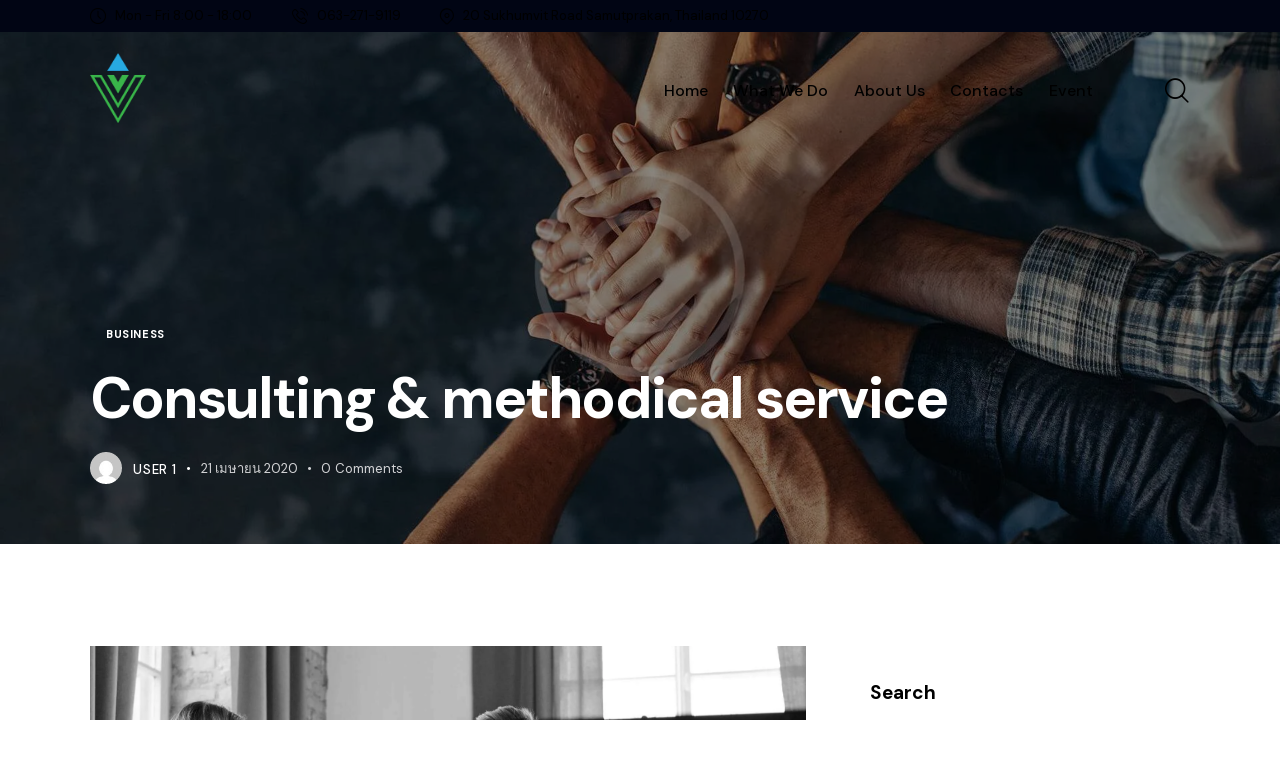

--- FILE ---
content_type: text/html; charset=UTF-8
request_url: https://vcompanies.group/consulting-methodical-service/
body_size: 36683
content:
<!DOCTYPE html>
<html lang="th" class="no-js scheme_default">

<head>
				<meta charset="UTF-8">
					<meta name="viewport" content="width=device-width, initial-scale=1">
		<meta name="format-detection" content="telephone=no">
		<link rel="profile" href="//gmpg.org/xfn/11">
					<link rel="pingback" href="https://vcompanies.group/xmlrpc.php">
			<meta name='robots' content='index, follow, max-image-preview:large, max-snippet:-1, max-video-preview:-1' />
	<style>img:is([sizes="auto" i], [sizes^="auto," i]) { contain-intrinsic-size: 3000px 1500px }</style>
	
	<!-- This site is optimized with the Yoast SEO plugin v26.5 - https://yoast.com/wordpress/plugins/seo/ -->
	<title>Consulting &amp; methodical service - V Companies Group</title>
	<link rel="canonical" href="https://vcompanies.group/consulting-methodical-service/" />
	<meta property="og:locale" content="th_TH" />
	<meta property="og:type" content="article" />
	<meta property="og:title" content="Consulting &amp; methodical service - V Companies Group" />
	<meta property="og:description" content="Lorem ipsum dolor sit amet, consectetur elit" />
	<meta property="og:url" content="https://vcompanies.group/consulting-methodical-service/" />
	<meta property="og:site_name" content="V Companies Group" />
	<meta property="article:published_time" content="2020-04-21T17:30:05+00:00" />
	<meta property="article:modified_time" content="2022-02-16T08:52:11+00:00" />
	<meta property="og:image" content="https://vcompanies.group/wp-content/uploads/2020/05/image-21-copright-1.jpg" />
	<meta property="og:image:width" content="1920" />
	<meta property="og:image:height" content="1280" />
	<meta property="og:image:type" content="image/jpeg" />
	<meta name="author" content="User 1" />
	<meta name="twitter:card" content="summary_large_image" />
	<meta name="twitter:label1" content="Written by" />
	<meta name="twitter:data1" content="User 1" />
	<meta name="twitter:label2" content="Est. reading time" />
	<meta name="twitter:data2" content="2 นาที" />
	<script type="application/ld+json" class="yoast-schema-graph">{"@context":"https://schema.org","@graph":[{"@type":"WebPage","@id":"https://vcompanies.group/consulting-methodical-service/","url":"https://vcompanies.group/consulting-methodical-service/","name":"Consulting & methodical service - V Companies Group","isPartOf":{"@id":"https://vcompanies.group/#website"},"primaryImageOfPage":{"@id":"https://vcompanies.group/consulting-methodical-service/#primaryimage"},"image":{"@id":"https://vcompanies.group/consulting-methodical-service/#primaryimage"},"thumbnailUrl":"https://vcompanies.group/wp-content/uploads/2020/05/image-21-copright-1.jpg","datePublished":"2020-04-21T17:30:05+00:00","dateModified":"2022-02-16T08:52:11+00:00","author":{"@id":"https://vcompanies.group/#/schema/person/db94a8e10c1227181a7b2448703bd396"},"breadcrumb":{"@id":"https://vcompanies.group/consulting-methodical-service/#breadcrumb"},"inLanguage":"th","potentialAction":[{"@type":"ReadAction","target":["https://vcompanies.group/consulting-methodical-service/"]}]},{"@type":"ImageObject","inLanguage":"th","@id":"https://vcompanies.group/consulting-methodical-service/#primaryimage","url":"https://vcompanies.group/wp-content/uploads/2020/05/image-21-copright-1.jpg","contentUrl":"https://vcompanies.group/wp-content/uploads/2020/05/image-21-copright-1.jpg","width":1920,"height":1280},{"@type":"BreadcrumbList","@id":"https://vcompanies.group/consulting-methodical-service/#breadcrumb","itemListElement":[{"@type":"ListItem","position":1,"name":"Home","item":"https://vcompanies.group/"},{"@type":"ListItem","position":2,"name":"Blog Standard","item":"https://vcompanies.group/blog-standard/"},{"@type":"ListItem","position":3,"name":"Consulting &#038; methodical service"}]},{"@type":"WebSite","@id":"https://vcompanies.group/#website","url":"https://vcompanies.group/","name":"V Companies Group","description":"Optimize your Plant for Efficiency&amp;Reliability","potentialAction":[{"@type":"SearchAction","target":{"@type":"EntryPoint","urlTemplate":"https://vcompanies.group/?s={search_term_string}"},"query-input":{"@type":"PropertyValueSpecification","valueRequired":true,"valueName":"search_term_string"}}],"inLanguage":"th"},{"@type":"Person","@id":"https://vcompanies.group/#/schema/person/db94a8e10c1227181a7b2448703bd396","name":"User 1","image":{"@type":"ImageObject","inLanguage":"th","@id":"https://vcompanies.group/#/schema/person/image/","url":"https://secure.gravatar.com/avatar/bf78051547fdb8a6d9e9cda3f3d6de7649b3731ef00eda4c4669d4a63d48a3dd?s=96&d=mm&r=g","contentUrl":"https://secure.gravatar.com/avatar/bf78051547fdb8a6d9e9cda3f3d6de7649b3731ef00eda4c4669d4a63d48a3dd?s=96&d=mm&r=g","caption":"User 1"},"sameAs":["https://vcompanies.group"],"url":"https://vcompanies.group/author/user1/"}]}</script>
	<!-- / Yoast SEO plugin. -->


<link rel='dns-prefetch' href='//www.googletagmanager.com' />
<link rel='dns-prefetch' href='//fonts.googleapis.com' />
<link rel="alternate" type="application/rss+xml" title="V Companies Group &raquo; ฟีด" href="https://vcompanies.group/feed/" />
<link rel="alternate" type="application/rss+xml" title="V Companies Group &raquo; ฟีดความเห็น" href="https://vcompanies.group/comments/feed/" />
<link rel="alternate" type="application/rss+xml" title="V Companies Group &raquo; Consulting &#038; methodical service ฟีดความเห็น" href="https://vcompanies.group/consulting-methodical-service/feed/" />
			<meta property="og:type" content="article" />
			<meta property="og:url" content="https://vcompanies.group/consulting-methodical-service/" />
			<meta property="og:title" content="Consulting &#038; methodical service" />
			<meta property="og:description" content="Lorem ipsum dolor sit amet, consectetur" />  
							<meta property="og:image" content="https://vcompanies.group/wp-content/uploads/2020/05/image-21-copright-1.jpg"/>
				<script type="text/javascript">
/* <![CDATA[ */
window._wpemojiSettings = {"baseUrl":"https:\/\/s.w.org\/images\/core\/emoji\/16.0.1\/72x72\/","ext":".png","svgUrl":"https:\/\/s.w.org\/images\/core\/emoji\/16.0.1\/svg\/","svgExt":".svg","source":{"concatemoji":"https:\/\/vcompanies.group\/wp-includes\/js\/wp-emoji-release.min.js?ver=6.8.3"}};
/*! This file is auto-generated */
!function(s,n){var o,i,e;function c(e){try{var t={supportTests:e,timestamp:(new Date).valueOf()};sessionStorage.setItem(o,JSON.stringify(t))}catch(e){}}function p(e,t,n){e.clearRect(0,0,e.canvas.width,e.canvas.height),e.fillText(t,0,0);var t=new Uint32Array(e.getImageData(0,0,e.canvas.width,e.canvas.height).data),a=(e.clearRect(0,0,e.canvas.width,e.canvas.height),e.fillText(n,0,0),new Uint32Array(e.getImageData(0,0,e.canvas.width,e.canvas.height).data));return t.every(function(e,t){return e===a[t]})}function u(e,t){e.clearRect(0,0,e.canvas.width,e.canvas.height),e.fillText(t,0,0);for(var n=e.getImageData(16,16,1,1),a=0;a<n.data.length;a++)if(0!==n.data[a])return!1;return!0}function f(e,t,n,a){switch(t){case"flag":return n(e,"\ud83c\udff3\ufe0f\u200d\u26a7\ufe0f","\ud83c\udff3\ufe0f\u200b\u26a7\ufe0f")?!1:!n(e,"\ud83c\udde8\ud83c\uddf6","\ud83c\udde8\u200b\ud83c\uddf6")&&!n(e,"\ud83c\udff4\udb40\udc67\udb40\udc62\udb40\udc65\udb40\udc6e\udb40\udc67\udb40\udc7f","\ud83c\udff4\u200b\udb40\udc67\u200b\udb40\udc62\u200b\udb40\udc65\u200b\udb40\udc6e\u200b\udb40\udc67\u200b\udb40\udc7f");case"emoji":return!a(e,"\ud83e\udedf")}return!1}function g(e,t,n,a){var r="undefined"!=typeof WorkerGlobalScope&&self instanceof WorkerGlobalScope?new OffscreenCanvas(300,150):s.createElement("canvas"),o=r.getContext("2d",{willReadFrequently:!0}),i=(o.textBaseline="top",o.font="600 32px Arial",{});return e.forEach(function(e){i[e]=t(o,e,n,a)}),i}function t(e){var t=s.createElement("script");t.src=e,t.defer=!0,s.head.appendChild(t)}"undefined"!=typeof Promise&&(o="wpEmojiSettingsSupports",i=["flag","emoji"],n.supports={everything:!0,everythingExceptFlag:!0},e=new Promise(function(e){s.addEventListener("DOMContentLoaded",e,{once:!0})}),new Promise(function(t){var n=function(){try{var e=JSON.parse(sessionStorage.getItem(o));if("object"==typeof e&&"number"==typeof e.timestamp&&(new Date).valueOf()<e.timestamp+604800&&"object"==typeof e.supportTests)return e.supportTests}catch(e){}return null}();if(!n){if("undefined"!=typeof Worker&&"undefined"!=typeof OffscreenCanvas&&"undefined"!=typeof URL&&URL.createObjectURL&&"undefined"!=typeof Blob)try{var e="postMessage("+g.toString()+"("+[JSON.stringify(i),f.toString(),p.toString(),u.toString()].join(",")+"));",a=new Blob([e],{type:"text/javascript"}),r=new Worker(URL.createObjectURL(a),{name:"wpTestEmojiSupports"});return void(r.onmessage=function(e){c(n=e.data),r.terminate(),t(n)})}catch(e){}c(n=g(i,f,p,u))}t(n)}).then(function(e){for(var t in e)n.supports[t]=e[t],n.supports.everything=n.supports.everything&&n.supports[t],"flag"!==t&&(n.supports.everythingExceptFlag=n.supports.everythingExceptFlag&&n.supports[t]);n.supports.everythingExceptFlag=n.supports.everythingExceptFlag&&!n.supports.flag,n.DOMReady=!1,n.readyCallback=function(){n.DOMReady=!0}}).then(function(){return e}).then(function(){var e;n.supports.everything||(n.readyCallback(),(e=n.source||{}).concatemoji?t(e.concatemoji):e.wpemoji&&e.twemoji&&(t(e.twemoji),t(e.wpemoji)))}))}((window,document),window._wpemojiSettings);
/* ]]> */
</script>
<link property="stylesheet" rel='stylesheet' id='litespeed-cache-dummy-css' href='https://vcompanies.group/wp-content/plugins/litespeed-cache/assets/css/litespeed-dummy.css?ver=6.8.3' type='text/css' media='all' />
<link property="stylesheet" rel='stylesheet' id='trx_addons-icons-css' href='https://vcompanies.group/wp-content/plugins/trx_addons/css/font-icons/css/trx_addons_icons.css?reload=103963116' type='text/css' media='all' />
<link property="stylesheet" rel='stylesheet' id='qw_extensions-icons-css' href='https://vcompanies.group/wp-content/plugins/trx_addons/addons/qw-extension/css/font-icons/css/qw_extension_icons.css?reload=865940531' type='text/css' media='all' />
<link property="stylesheet" rel='stylesheet' id='investex-font-google_fonts-css' href='https://fonts.googleapis.com/css2?family=DM+Sans:ital,wght@0,400;0,500;0,700;1,400;1,500;1,700&#038;subset=latin,latin-ext&#038;display=swap' type='text/css' media='all' />
<link property="stylesheet" rel='stylesheet' id='investex-fontello-css' href='https://vcompanies.group/wp-content/themes/investex/skins/default/css/font-icons/css/fontello.css?reload=1128930828' type='text/css' media='all' />
<style id='wp-emoji-styles-inline-css' type='text/css'>

	img.wp-smiley, img.emoji {
		display: inline !important;
		border: none !important;
		box-shadow: none !important;
		height: 1em !important;
		width: 1em !important;
		margin: 0 0.07em !important;
		vertical-align: -0.1em !important;
		background: none !important;
		padding: 0 !important;
	}
</style>
<link property="stylesheet" rel='stylesheet' id='wp-block-library-css' href='https://vcompanies.group/wp-includes/css/dist/block-library/style.min.css?ver=6.8.3' type='text/css' media='all' />
<style id='classic-theme-styles-inline-css' type='text/css'>
/*! This file is auto-generated */
.wp-block-button__link{color:#fff;background-color:#32373c;border-radius:9999px;box-shadow:none;text-decoration:none;padding:calc(.667em + 2px) calc(1.333em + 2px);font-size:1.125em}.wp-block-file__button{background:#32373c;color:#fff;text-decoration:none}
</style>
<style id='global-styles-inline-css' type='text/css'>
:root{--wp--preset--aspect-ratio--square: 1;--wp--preset--aspect-ratio--4-3: 4/3;--wp--preset--aspect-ratio--3-4: 3/4;--wp--preset--aspect-ratio--3-2: 3/2;--wp--preset--aspect-ratio--2-3: 2/3;--wp--preset--aspect-ratio--16-9: 16/9;--wp--preset--aspect-ratio--9-16: 9/16;--wp--preset--color--black: #000000;--wp--preset--color--cyan-bluish-gray: #abb8c3;--wp--preset--color--white: #ffffff;--wp--preset--color--pale-pink: #f78da7;--wp--preset--color--vivid-red: #cf2e2e;--wp--preset--color--luminous-vivid-orange: #ff6900;--wp--preset--color--luminous-vivid-amber: #fcb900;--wp--preset--color--light-green-cyan: #7bdcb5;--wp--preset--color--vivid-green-cyan: #00d084;--wp--preset--color--pale-cyan-blue: #8ed1fc;--wp--preset--color--vivid-cyan-blue: #0693e3;--wp--preset--color--vivid-purple: #9b51e0;--wp--preset--color--bg-color: #F5F9FC;--wp--preset--color--bd-color: #D4DADE;--wp--preset--color--text-dark: #10172B;--wp--preset--color--text-light: #A5A6AA;--wp--preset--color--text-link: #005AF5;--wp--preset--color--text-hover: #004CCE;--wp--preset--color--text-link-2: #2ABADD;--wp--preset--color--text-hover-2: #1CA5C6;--wp--preset--color--text-link-3: #C91C05;--wp--preset--color--text-hover-3: #B11905;--wp--preset--gradient--vivid-cyan-blue-to-vivid-purple: linear-gradient(135deg,rgba(6,147,227,1) 0%,rgb(155,81,224) 100%);--wp--preset--gradient--light-green-cyan-to-vivid-green-cyan: linear-gradient(135deg,rgb(122,220,180) 0%,rgb(0,208,130) 100%);--wp--preset--gradient--luminous-vivid-amber-to-luminous-vivid-orange: linear-gradient(135deg,rgba(252,185,0,1) 0%,rgba(255,105,0,1) 100%);--wp--preset--gradient--luminous-vivid-orange-to-vivid-red: linear-gradient(135deg,rgba(255,105,0,1) 0%,rgb(207,46,46) 100%);--wp--preset--gradient--very-light-gray-to-cyan-bluish-gray: linear-gradient(135deg,rgb(238,238,238) 0%,rgb(169,184,195) 100%);--wp--preset--gradient--cool-to-warm-spectrum: linear-gradient(135deg,rgb(74,234,220) 0%,rgb(151,120,209) 20%,rgb(207,42,186) 40%,rgb(238,44,130) 60%,rgb(251,105,98) 80%,rgb(254,248,76) 100%);--wp--preset--gradient--blush-light-purple: linear-gradient(135deg,rgb(255,206,236) 0%,rgb(152,150,240) 100%);--wp--preset--gradient--blush-bordeaux: linear-gradient(135deg,rgb(254,205,165) 0%,rgb(254,45,45) 50%,rgb(107,0,62) 100%);--wp--preset--gradient--luminous-dusk: linear-gradient(135deg,rgb(255,203,112) 0%,rgb(199,81,192) 50%,rgb(65,88,208) 100%);--wp--preset--gradient--pale-ocean: linear-gradient(135deg,rgb(255,245,203) 0%,rgb(182,227,212) 50%,rgb(51,167,181) 100%);--wp--preset--gradient--electric-grass: linear-gradient(135deg,rgb(202,248,128) 0%,rgb(113,206,126) 100%);--wp--preset--gradient--midnight: linear-gradient(135deg,rgb(2,3,129) 0%,rgb(40,116,252) 100%);--wp--preset--font-size--small: 13px;--wp--preset--font-size--medium: 20px;--wp--preset--font-size--large: 36px;--wp--preset--font-size--x-large: 42px;--wp--preset--spacing--20: 0.44rem;--wp--preset--spacing--30: 0.67rem;--wp--preset--spacing--40: 1rem;--wp--preset--spacing--50: 1.5rem;--wp--preset--spacing--60: 2.25rem;--wp--preset--spacing--70: 3.38rem;--wp--preset--spacing--80: 5.06rem;--wp--preset--shadow--natural: 6px 6px 9px rgba(0, 0, 0, 0.2);--wp--preset--shadow--deep: 12px 12px 50px rgba(0, 0, 0, 0.4);--wp--preset--shadow--sharp: 6px 6px 0px rgba(0, 0, 0, 0.2);--wp--preset--shadow--outlined: 6px 6px 0px -3px rgba(255, 255, 255, 1), 6px 6px rgba(0, 0, 0, 1);--wp--preset--shadow--crisp: 6px 6px 0px rgba(0, 0, 0, 1);}:where(.is-layout-flex){gap: 0.5em;}:where(.is-layout-grid){gap: 0.5em;}body .is-layout-flex{display: flex;}.is-layout-flex{flex-wrap: wrap;align-items: center;}.is-layout-flex > :is(*, div){margin: 0;}body .is-layout-grid{display: grid;}.is-layout-grid > :is(*, div){margin: 0;}:where(.wp-block-columns.is-layout-flex){gap: 2em;}:where(.wp-block-columns.is-layout-grid){gap: 2em;}:where(.wp-block-post-template.is-layout-flex){gap: 1.25em;}:where(.wp-block-post-template.is-layout-grid){gap: 1.25em;}.has-black-color{color: var(--wp--preset--color--black) !important;}.has-cyan-bluish-gray-color{color: var(--wp--preset--color--cyan-bluish-gray) !important;}.has-white-color{color: var(--wp--preset--color--white) !important;}.has-pale-pink-color{color: var(--wp--preset--color--pale-pink) !important;}.has-vivid-red-color{color: var(--wp--preset--color--vivid-red) !important;}.has-luminous-vivid-orange-color{color: var(--wp--preset--color--luminous-vivid-orange) !important;}.has-luminous-vivid-amber-color{color: var(--wp--preset--color--luminous-vivid-amber) !important;}.has-light-green-cyan-color{color: var(--wp--preset--color--light-green-cyan) !important;}.has-vivid-green-cyan-color{color: var(--wp--preset--color--vivid-green-cyan) !important;}.has-pale-cyan-blue-color{color: var(--wp--preset--color--pale-cyan-blue) !important;}.has-vivid-cyan-blue-color{color: var(--wp--preset--color--vivid-cyan-blue) !important;}.has-vivid-purple-color{color: var(--wp--preset--color--vivid-purple) !important;}.has-black-background-color{background-color: var(--wp--preset--color--black) !important;}.has-cyan-bluish-gray-background-color{background-color: var(--wp--preset--color--cyan-bluish-gray) !important;}.has-white-background-color{background-color: var(--wp--preset--color--white) !important;}.has-pale-pink-background-color{background-color: var(--wp--preset--color--pale-pink) !important;}.has-vivid-red-background-color{background-color: var(--wp--preset--color--vivid-red) !important;}.has-luminous-vivid-orange-background-color{background-color: var(--wp--preset--color--luminous-vivid-orange) !important;}.has-luminous-vivid-amber-background-color{background-color: var(--wp--preset--color--luminous-vivid-amber) !important;}.has-light-green-cyan-background-color{background-color: var(--wp--preset--color--light-green-cyan) !important;}.has-vivid-green-cyan-background-color{background-color: var(--wp--preset--color--vivid-green-cyan) !important;}.has-pale-cyan-blue-background-color{background-color: var(--wp--preset--color--pale-cyan-blue) !important;}.has-vivid-cyan-blue-background-color{background-color: var(--wp--preset--color--vivid-cyan-blue) !important;}.has-vivid-purple-background-color{background-color: var(--wp--preset--color--vivid-purple) !important;}.has-black-border-color{border-color: var(--wp--preset--color--black) !important;}.has-cyan-bluish-gray-border-color{border-color: var(--wp--preset--color--cyan-bluish-gray) !important;}.has-white-border-color{border-color: var(--wp--preset--color--white) !important;}.has-pale-pink-border-color{border-color: var(--wp--preset--color--pale-pink) !important;}.has-vivid-red-border-color{border-color: var(--wp--preset--color--vivid-red) !important;}.has-luminous-vivid-orange-border-color{border-color: var(--wp--preset--color--luminous-vivid-orange) !important;}.has-luminous-vivid-amber-border-color{border-color: var(--wp--preset--color--luminous-vivid-amber) !important;}.has-light-green-cyan-border-color{border-color: var(--wp--preset--color--light-green-cyan) !important;}.has-vivid-green-cyan-border-color{border-color: var(--wp--preset--color--vivid-green-cyan) !important;}.has-pale-cyan-blue-border-color{border-color: var(--wp--preset--color--pale-cyan-blue) !important;}.has-vivid-cyan-blue-border-color{border-color: var(--wp--preset--color--vivid-cyan-blue) !important;}.has-vivid-purple-border-color{border-color: var(--wp--preset--color--vivid-purple) !important;}.has-vivid-cyan-blue-to-vivid-purple-gradient-background{background: var(--wp--preset--gradient--vivid-cyan-blue-to-vivid-purple) !important;}.has-light-green-cyan-to-vivid-green-cyan-gradient-background{background: var(--wp--preset--gradient--light-green-cyan-to-vivid-green-cyan) !important;}.has-luminous-vivid-amber-to-luminous-vivid-orange-gradient-background{background: var(--wp--preset--gradient--luminous-vivid-amber-to-luminous-vivid-orange) !important;}.has-luminous-vivid-orange-to-vivid-red-gradient-background{background: var(--wp--preset--gradient--luminous-vivid-orange-to-vivid-red) !important;}.has-very-light-gray-to-cyan-bluish-gray-gradient-background{background: var(--wp--preset--gradient--very-light-gray-to-cyan-bluish-gray) !important;}.has-cool-to-warm-spectrum-gradient-background{background: var(--wp--preset--gradient--cool-to-warm-spectrum) !important;}.has-blush-light-purple-gradient-background{background: var(--wp--preset--gradient--blush-light-purple) !important;}.has-blush-bordeaux-gradient-background{background: var(--wp--preset--gradient--blush-bordeaux) !important;}.has-luminous-dusk-gradient-background{background: var(--wp--preset--gradient--luminous-dusk) !important;}.has-pale-ocean-gradient-background{background: var(--wp--preset--gradient--pale-ocean) !important;}.has-electric-grass-gradient-background{background: var(--wp--preset--gradient--electric-grass) !important;}.has-midnight-gradient-background{background: var(--wp--preset--gradient--midnight) !important;}.has-small-font-size{font-size: var(--wp--preset--font-size--small) !important;}.has-medium-font-size{font-size: var(--wp--preset--font-size--medium) !important;}.has-large-font-size{font-size: var(--wp--preset--font-size--large) !important;}.has-x-large-font-size{font-size: var(--wp--preset--font-size--x-large) !important;}
:where(.wp-block-post-template.is-layout-flex){gap: 1.25em;}:where(.wp-block-post-template.is-layout-grid){gap: 1.25em;}
:where(.wp-block-columns.is-layout-flex){gap: 2em;}:where(.wp-block-columns.is-layout-grid){gap: 2em;}
:root :where(.wp-block-pullquote){font-size: 1.5em;line-height: 1.6;}
</style>
<link property="stylesheet" rel='stylesheet' id='magnific-popup-css' href='https://vcompanies.group/wp-content/plugins/trx_addons/js/magnific/magnific-popup.min.css?reload=1517752831' type='text/css' media='all' />

<link property="stylesheet" rel='stylesheet' id='elementor-frontend-css' href='https://vcompanies.group/wp-content/plugins/elementor/assets/css/frontend.min.css?ver=3.33.4' type='text/css' media='all' />
<style id='elementor-frontend-inline-css' type='text/css'>
.elementor-kit-15{--e-global-color-primary:#6EC1E4;--e-global-color-secondary:#54595F;--e-global-color-text:#7A7A7A;--e-global-color-accent:#61CE70;--e-global-color-61c01e98:#4054B2;--e-global-color-69bf31ed:#23A455;--e-global-color-7a1ccbe5:#000;--e-global-color-13ed1179:#FFF;--e-global-color-eaba325:#27AAE1;--e-global-typography-primary-font-family:"Roboto";--e-global-typography-primary-font-weight:600;--e-global-typography-secondary-font-family:"Roboto Slab";--e-global-typography-secondary-font-weight:400;--e-global-typography-text-font-family:"Roboto";--e-global-typography-text-font-weight:400;--e-global-typography-accent-font-family:"Roboto";--e-global-typography-accent-font-weight:500;}.elementor-kit-15 e-page-transition{background-color:#FFBC7D;}.elementor-section.elementor-section-boxed > .elementor-container{max-width:1290px;}.e-con{--container-max-width:1290px;}.elementor-widget:not(:last-child){margin-block-end:0px;}.elementor-element{--widgets-spacing:0px 0px;--widgets-spacing-row:0px;--widgets-spacing-column:0px;}@media(max-width:1024px){.elementor-section.elementor-section-boxed > .elementor-container{max-width:1024px;}.e-con{--container-max-width:1024px;}}@media(max-width:767px){.elementor-section.elementor-section-boxed > .elementor-container{max-width:767px;}.e-con{--container-max-width:767px;}}
</style>
<style id="elementor-post-17873">.elementor-17873 .elementor-element.elementor-element-7e840a3 > .elementor-container > .elementor-column > .elementor-widget-wrap{align-content:center;align-items:center;}.elementor-17873 .elementor-element.elementor-element-7e840a3:not(.elementor-motion-effects-element-type-background), .elementor-17873 .elementor-element.elementor-element-7e840a3 > .elementor-motion-effects-container > .elementor-motion-effects-layer{background-color:#010514;}.elementor-17873 .elementor-element.elementor-element-7e840a3 .trx_addons_bg_text{z-index:0;}.elementor-17873 .elementor-element.elementor-element-7e840a3 .trx_addons_bg_text.trx_addons_marquee_wrap:not(.trx_addons_marquee_reverse) .trx_addons_marquee_element{padding-right:50px;}.elementor-17873 .elementor-element.elementor-element-7e840a3 .trx_addons_bg_text.trx_addons_marquee_wrap.trx_addons_marquee_reverse .trx_addons_marquee_element{padding-left:50px;}.elementor-17873 .elementor-element.elementor-element-7e840a3{transition:background 0.3s, border 0.3s, border-radius 0.3s, box-shadow 0.3s;padding:0px 0px 0px 0px;}.elementor-17873 .elementor-element.elementor-element-7e840a3 > .elementor-background-overlay{transition:background 0.3s, border-radius 0.3s, opacity 0.3s;}.elementor-17873 .elementor-element.elementor-element-e32fd17 > .elementor-widget-container{margin:0px 20px 0px 0px;}.elementor-17873 .elementor-element.elementor-element-1ce19fb > .elementor-widget-container{margin:0px 20px 0px 0px;}.elementor-17873 .elementor-element.elementor-element-bebf508{width:var( --container-widget-width, 39.564% );max-width:39.564%;--container-widget-width:39.564%;--container-widget-flex-grow:0;}.elementor-17873 .elementor-element.elementor-element-bebf508.elementor-element{--flex-grow:0;--flex-shrink:0;}.elementor-17873 .elementor-element.elementor-element-f6fb84d > .elementor-widget-container{margin:0px -12px 0px 22px;}.elementor-17873 .elementor-element.elementor-element-f6fb84d .sc_item_title_text{-webkit-text-stroke-width:0px;}.elementor-17873 .elementor-element.elementor-element-f6fb84d .sc_item_title_text2{-webkit-text-stroke-width:0px;}.elementor-17873 .elementor-element.elementor-element-2b73a26 > .elementor-container > .elementor-column > .elementor-widget-wrap{align-content:center;align-items:center;}.elementor-17873 .elementor-element.elementor-element-2b73a26:not(.elementor-motion-effects-element-type-background), .elementor-17873 .elementor-element.elementor-element-2b73a26 > .elementor-motion-effects-container > .elementor-motion-effects-layer{background-color:#02010100;}.elementor-17873 .elementor-element.elementor-element-2b73a26 .trx_addons_bg_text{z-index:0;}.elementor-17873 .elementor-element.elementor-element-2b73a26 .trx_addons_bg_text.trx_addons_marquee_wrap:not(.trx_addons_marquee_reverse) .trx_addons_marquee_element{padding-right:50px;}.elementor-17873 .elementor-element.elementor-element-2b73a26 .trx_addons_bg_text.trx_addons_marquee_wrap.trx_addons_marquee_reverse .trx_addons_marquee_element{padding-left:50px;}.elementor-17873 .elementor-element.elementor-element-2b73a26{transition:background 0.3s, border 0.3s, border-radius 0.3s, box-shadow 0.3s;padding:20px 0px 20px 0px;}.elementor-17873 .elementor-element.elementor-element-2b73a26 > .elementor-background-overlay{transition:background 0.3s, border-radius 0.3s, opacity 0.3s;}.elementor-17873 .elementor-element.elementor-element-1fcfb56 > .elementor-widget-container{margin:-7px 0px 0px 0px;}.elementor-17873 .elementor-element.elementor-element-1fcfb56 .logo_image{max-height:70px;}.elementor-17873 .elementor-element.elementor-element-c25e0ea > .elementor-widget-container{margin:0px 24px 0px 0px;}.elementor-17873 .elementor-element.elementor-element-99e3302 > .elementor-widget-container{margin:-6px 0px 0px 8px;}.elementor-17873 .elementor-element.elementor-element-2637a59 > .elementor-container > .elementor-column > .elementor-widget-wrap{align-content:center;align-items:center;}.elementor-17873 .elementor-element.elementor-element-2637a59 .trx_addons_bg_text{z-index:0;}.elementor-17873 .elementor-element.elementor-element-2637a59 .trx_addons_bg_text.trx_addons_marquee_wrap:not(.trx_addons_marquee_reverse) .trx_addons_marquee_element{padding-right:50px;}.elementor-17873 .elementor-element.elementor-element-2637a59 .trx_addons_bg_text.trx_addons_marquee_wrap.trx_addons_marquee_reverse .trx_addons_marquee_element{padding-left:50px;}.elementor-17873 .elementor-element.elementor-element-2637a59{padding:0px 55px 0px 55px;}.elementor-17873 .elementor-element.elementor-element-f87238d > .elementor-widget-container{margin:-7px 0px 0px 0px;}.elementor-17873 .elementor-element.elementor-element-f87238d .logo_image{max-height:70px;}.elementor-17873 .elementor-element.elementor-element-c66ca21 > .elementor-widget-container{margin:0px 24px 0px 0px;}.elementor-17873 .elementor-element.elementor-element-b8e7da0 > .elementor-widget-container{margin:-2px 0px 0px 8px;}.elementor-17873 .elementor-element.elementor-element-943b461 > .elementor-container > .elementor-column > .elementor-widget-wrap{align-content:center;align-items:center;}.elementor-17873 .elementor-element.elementor-element-943b461:not(.elementor-motion-effects-element-type-background), .elementor-17873 .elementor-element.elementor-element-943b461 > .elementor-motion-effects-container > .elementor-motion-effects-layer{background-color:#FFFFFF;}.elementor-17873 .elementor-element.elementor-element-943b461 .trx_addons_bg_text{z-index:0;}.elementor-17873 .elementor-element.elementor-element-943b461 .trx_addons_bg_text.trx_addons_marquee_wrap:not(.trx_addons_marquee_reverse) .trx_addons_marquee_element{padding-right:50px;}.elementor-17873 .elementor-element.elementor-element-943b461 .trx_addons_bg_text.trx_addons_marquee_wrap.trx_addons_marquee_reverse .trx_addons_marquee_element{padding-left:50px;}.elementor-17873 .elementor-element.elementor-element-943b461{transition:background 0.3s, border 0.3s, border-radius 0.3s, box-shadow 0.3s;padding:10px 0px 10px 0px;}.elementor-17873 .elementor-element.elementor-element-943b461 > .elementor-background-overlay{transition:background 0.3s, border-radius 0.3s, opacity 0.3s;}.elementor-17873 .elementor-element.elementor-element-60ad5c9 > .elementor-widget-container{margin:-7px 0px 0px 0px;}.elementor-17873 .elementor-element.elementor-element-60ad5c9 .logo_image{max-height:45px;}.elementor-17873 .elementor-element.elementor-element-e26707c > .elementor-widget-container{margin:-1px 0px 0px 0px;}.trx-addons-layout--edit-mode .trx-addons-layout__inner{background-color:var(--theme-color-bg_color);}.trx-addons-layout--single-preview .trx-addons-layout__inner{background-color:var(--theme-color-bg_color);}@media(max-width:1024px){.elementor-17873 .elementor-element.elementor-element-60ad5c9 > .elementor-widget-container{margin:0px 0px 0px 0px;}.elementor-17873 .elementor-element.elementor-element-60ad5c9 .logo_image{max-height:50px;}.elementor-17873 .elementor-element.elementor-element-e26707c > .elementor-widget-container{margin:0px 0px 0px 0px;}}@media(min-width:768px){.elementor-17873 .elementor-element.elementor-element-26b3068{width:74.242%;}.elementor-17873 .elementor-element.elementor-element-2777f30{width:25.72%;}.elementor-17873 .elementor-element.elementor-element-82259bf{width:17.879%;}.elementor-17873 .elementor-element.elementor-element-8a8fc82{width:82.083%;}.elementor-17873 .elementor-element.elementor-element-b7b5485{width:17.879%;}.elementor-17873 .elementor-element.elementor-element-35d042f{width:82.083%;}}@media(max-width:767px){.elementor-17873 .elementor-element.elementor-element-baf6919{width:50%;}.elementor-17873 .elementor-element.elementor-element-60ad5c9 > .elementor-widget-container{margin:0px 0px 0px 0px;}.elementor-17873 .elementor-element.elementor-element-60ad5c9 .logo_image{max-height:45px;}.elementor-17873 .elementor-element.elementor-element-d939aa0{width:50%;}.elementor-17873 .elementor-element.elementor-element-e26707c > .elementor-widget-container{margin:0px 0px 0px 0px;}}</style>
<style id="elementor-post-18350">.elementor-18350 .elementor-element.elementor-element-542d9a4:not(.elementor-motion-effects-element-type-background), .elementor-18350 .elementor-element.elementor-element-542d9a4 > .elementor-motion-effects-container > .elementor-motion-effects-layer{background-color:#010514;}.elementor-18350 .elementor-element.elementor-element-542d9a4 .trx_addons_bg_text{z-index:0;}.elementor-18350 .elementor-element.elementor-element-542d9a4 .trx_addons_bg_text.trx_addons_marquee_wrap:not(.trx_addons_marquee_reverse) .trx_addons_marquee_element{padding-right:50px;}.elementor-18350 .elementor-element.elementor-element-542d9a4 .trx_addons_bg_text.trx_addons_marquee_wrap.trx_addons_marquee_reverse .trx_addons_marquee_element{padding-left:50px;}.elementor-18350 .elementor-element.elementor-element-542d9a4{transition:background 0.3s, border 0.3s, border-radius 0.3s, box-shadow 0.3s;}.elementor-18350 .elementor-element.elementor-element-542d9a4 > .elementor-background-overlay{transition:background 0.3s, border-radius 0.3s, opacity 0.3s;}.elementor-18350 .elementor-element.elementor-element-d363be2 .trx_addons_bg_text{z-index:0;}.elementor-18350 .elementor-element.elementor-element-d363be2 .trx_addons_bg_text.trx_addons_marquee_wrap:not(.trx_addons_marquee_reverse) .trx_addons_marquee_element{padding-right:50px;}.elementor-18350 .elementor-element.elementor-element-d363be2 .trx_addons_bg_text.trx_addons_marquee_wrap.trx_addons_marquee_reverse .trx_addons_marquee_element{padding-left:50px;}.elementor-18350 .elementor-element.elementor-element-8a7a320{--spacer-size:50px;}.elementor-18350 .elementor-element.elementor-element-5bf9e41 .trx_addons_bg_text{z-index:0;}.elementor-18350 .elementor-element.elementor-element-5bf9e41 .trx_addons_bg_text.trx_addons_marquee_wrap:not(.trx_addons_marquee_reverse) .trx_addons_marquee_element{padding-right:50px;}.elementor-18350 .elementor-element.elementor-element-5bf9e41 .trx_addons_bg_text.trx_addons_marquee_wrap.trx_addons_marquee_reverse .trx_addons_marquee_element{padding-left:50px;}.elementor-18350 .elementor-element.elementor-element-5bf9e41{padding:0px 50px 0px 50px;}.elementor-bc-flex-widget .elementor-18350 .elementor-element.elementor-element-2fd793c.elementor-column .elementor-widget-wrap{align-items:center;}.elementor-18350 .elementor-element.elementor-element-2fd793c.elementor-column.elementor-element[data-element_type="column"] > .elementor-widget-wrap.elementor-element-populated{align-content:center;align-items:center;}.elementor-18350 .elementor-element.elementor-element-2059772 .logo_image{max-height:100px;}.elementor-18350 .elementor-element.elementor-element-56284ad .elementor-heading-title{font-size:40px;letter-spacing:0px;}.elementor-18350 .elementor-element.elementor-element-3918fe1 > .elementor-widget-container{margin:20px 0px 0px 0px;}.elementor-18350 .elementor-element.elementor-element-3918fe1.elementor-element{--flex-grow:0;--flex-shrink:0;}.elementor-18350 .elementor-element.elementor-element-3918fe1 .elementor-heading-title{font-size:25px;font-weight:600;letter-spacing:0px;}.elementor-18350 .elementor-element.elementor-element-461f8ef .trx_addons_bg_text{z-index:0;}.elementor-18350 .elementor-element.elementor-element-461f8ef .trx_addons_bg_text.trx_addons_marquee_wrap:not(.trx_addons_marquee_reverse) .trx_addons_marquee_element{padding-right:50px;}.elementor-18350 .elementor-element.elementor-element-461f8ef .trx_addons_bg_text.trx_addons_marquee_wrap.trx_addons_marquee_reverse .trx_addons_marquee_element{padding-left:50px;}.elementor-18350 .elementor-element.elementor-element-2515ad9{--spacer-size:14px;}.elementor-18350 .elementor-element.elementor-element-4c9b894{--spacer-size:50px;}.elementor-18350 .elementor-element.elementor-element-4a0a7fd > .elementor-background-overlay{opacity:0.5;}.elementor-18350 .elementor-element.elementor-element-4a0a7fd .trx_addons_bg_text{z-index:0;}.elementor-18350 .elementor-element.elementor-element-4a0a7fd .trx_addons_bg_text.trx_addons_marquee_wrap:not(.trx_addons_marquee_reverse) .trx_addons_marquee_element{padding-right:50px;}.elementor-18350 .elementor-element.elementor-element-4a0a7fd .trx_addons_bg_text.trx_addons_marquee_wrap.trx_addons_marquee_reverse .trx_addons_marquee_element{padding-left:50px;}.elementor-18350 .elementor-element.elementor-element-4a0a7fd{padding:0px 50px 0px 50px;}.elementor-18350 .elementor-element.elementor-element-50fe8f8 > .elementor-element-populated{margin:0% 25% 0% 0%;--e-column-margin-right:25%;--e-column-margin-left:0%;}.elementor-18350 .elementor-element.elementor-element-50fe8f8{z-index:2;}.elementor-18350 .elementor-element.elementor-element-534044d .sc_item_title_text{-webkit-text-stroke-width:0px;}.elementor-18350 .elementor-element.elementor-element-534044d .sc_item_title_text2{-webkit-text-stroke-width:0px;}.elementor-18350 .elementor-element.elementor-element-d03fdfa > .elementor-widget-container{margin:-10px 0px 0px 0px;}.elementor-18350 .elementor-element.elementor-element-e175ee9 .sc_item_title_text{-webkit-text-stroke-width:0px;}.elementor-18350 .elementor-element.elementor-element-e175ee9 .sc_item_title_text2{-webkit-text-stroke-width:0px;}.elementor-18350 .elementor-element.elementor-element-24455cb{width:var( --container-widget-width, 100% );max-width:100%;--container-widget-width:100%;--container-widget-flex-grow:0;}.elementor-18350 .elementor-element.elementor-element-24455cb.elementor-element{--flex-grow:0;--flex-shrink:0;}.elementor-18350 .elementor-element.elementor-element-93ce0fd{width:var( --container-widget-width, 100% );max-width:100%;--container-widget-width:100%;--container-widget-flex-grow:0;}.elementor-18350 .elementor-element.elementor-element-93ce0fd > .elementor-widget-container{margin:20px 0px 0px 0px;}.elementor-18350 .elementor-element.elementor-element-93ce0fd.elementor-element{--flex-grow:0;--flex-shrink:0;}.elementor-18350 .elementor-element.elementor-element-93ce0fd iframe{height:150px;}.elementor-18350 .elementor-element.elementor-element-3037c34 .sc_item_title_text{-webkit-text-stroke-width:0px;}.elementor-18350 .elementor-element.elementor-element-3037c34 .sc_item_title_text2{-webkit-text-stroke-width:0px;}.elementor-18350 .elementor-element.elementor-element-5d1d001{--spacer-size:6px;}.elementor-18350 .elementor-element.elementor-element-328673d .sc_item_title_text{-webkit-text-stroke-width:0px;}.elementor-18350 .elementor-element.elementor-element-328673d .sc_item_title_text2{-webkit-text-stroke-width:0px;}.elementor-18350 .elementor-element.elementor-element-e28d3a3{--spacer-size:6px;}.elementor-18350 .elementor-element.elementor-element-c0a5a55{width:var( --container-widget-width, 103.414% );max-width:103.414%;--container-widget-width:103.414%;--container-widget-flex-grow:0;--e-icon-list-icon-size:14px;--icon-vertical-offset:0px;}.elementor-18350 .elementor-element.elementor-element-c0a5a55.elementor-element{--flex-grow:0;--flex-shrink:0;}.elementor-18350 .elementor-element.elementor-element-c0a5a55 .elementor-icon-list-items:not(.elementor-inline-items) .elementor-icon-list-item:not(:last-child){padding-block-end:calc(10px/2);}.elementor-18350 .elementor-element.elementor-element-c0a5a55 .elementor-icon-list-items:not(.elementor-inline-items) .elementor-icon-list-item:not(:first-child){margin-block-start:calc(10px/2);}.elementor-18350 .elementor-element.elementor-element-c0a5a55 .elementor-icon-list-items.elementor-inline-items .elementor-icon-list-item{margin-inline:calc(10px/2);}.elementor-18350 .elementor-element.elementor-element-c0a5a55 .elementor-icon-list-items.elementor-inline-items{margin-inline:calc(-10px/2);}.elementor-18350 .elementor-element.elementor-element-c0a5a55 .elementor-icon-list-items.elementor-inline-items .elementor-icon-list-item:after{inset-inline-end:calc(-10px/2);}.elementor-18350 .elementor-element.elementor-element-c0a5a55 .elementor-icon-list-icon i{transition:color 0.3s;}.elementor-18350 .elementor-element.elementor-element-c0a5a55 .elementor-icon-list-icon svg{transition:fill 0.3s;}.elementor-18350 .elementor-element.elementor-element-c0a5a55 .elementor-icon-list-text{transition:color 0.3s;}.elementor-18350 .elementor-element.elementor-element-0220b7d .sc_item_title_text{-webkit-text-stroke-width:0px;}.elementor-18350 .elementor-element.elementor-element-0220b7d .sc_item_title_text2{-webkit-text-stroke-width:0px;}.elementor-18350 .elementor-element.elementor-element-176a4e5{--spacer-size:6px;}.elementor-18350 .elementor-element.elementor-element-3502e29{width:var( --container-widget-width, 103.414% );max-width:103.414%;--container-widget-width:103.414%;--container-widget-flex-grow:0;--e-icon-list-icon-size:14px;--icon-vertical-offset:0px;}.elementor-18350 .elementor-element.elementor-element-3502e29.elementor-element{--flex-grow:0;--flex-shrink:0;}.elementor-18350 .elementor-element.elementor-element-3502e29 .elementor-icon-list-items:not(.elementor-inline-items) .elementor-icon-list-item:not(:last-child){padding-block-end:calc(10px/2);}.elementor-18350 .elementor-element.elementor-element-3502e29 .elementor-icon-list-items:not(.elementor-inline-items) .elementor-icon-list-item:not(:first-child){margin-block-start:calc(10px/2);}.elementor-18350 .elementor-element.elementor-element-3502e29 .elementor-icon-list-items.elementor-inline-items .elementor-icon-list-item{margin-inline:calc(10px/2);}.elementor-18350 .elementor-element.elementor-element-3502e29 .elementor-icon-list-items.elementor-inline-items{margin-inline:calc(-10px/2);}.elementor-18350 .elementor-element.elementor-element-3502e29 .elementor-icon-list-items.elementor-inline-items .elementor-icon-list-item:after{inset-inline-end:calc(-10px/2);}.elementor-18350 .elementor-element.elementor-element-3502e29 .elementor-icon-list-icon i{transition:color 0.3s;}.elementor-18350 .elementor-element.elementor-element-3502e29 .elementor-icon-list-icon svg{transition:fill 0.3s;}.elementor-18350 .elementor-element.elementor-element-3502e29 .elementor-icon-list-text{transition:color 0.3s;}.elementor-18350 .elementor-element.elementor-element-c0cbbee .trx_addons_bg_text{z-index:0;}.elementor-18350 .elementor-element.elementor-element-c0cbbee .trx_addons_bg_text.trx_addons_marquee_wrap:not(.trx_addons_marquee_reverse) .trx_addons_marquee_element{padding-right:50px;}.elementor-18350 .elementor-element.elementor-element-c0cbbee .trx_addons_bg_text.trx_addons_marquee_wrap.trx_addons_marquee_reverse .trx_addons_marquee_element{padding-left:50px;}.elementor-18350 .elementor-element.elementor-element-c0cbbee{padding:0px 50px 0px 50px;z-index:2;}.elementor-18350 .elementor-element.elementor-element-80d68bc{--spacer-size:14px;}.elementor-18350 .elementor-element.elementor-element-f40bf10{--spacer-size:50px;}.elementor-18350 .elementor-element.elementor-element-377c081{--divider-border-style:solid;--divider-color:#323641;--divider-border-width:1px;}.elementor-18350 .elementor-element.elementor-element-377c081 .elementor-divider-separator{width:100%;}.elementor-18350 .elementor-element.elementor-element-377c081 .elementor-divider{padding-block-start:10px;padding-block-end:10px;}.elementor-18350 .elementor-element.elementor-element-c8179e4{--spacer-size:10px;}.elementor-18350 .elementor-element.elementor-element-ced321c{font-size:16px;color:#7A7F91;}.elementor-18350 .elementor-element.elementor-element-b65326f{--spacer-size:10px;}.elementor-18350 .elementor-element.elementor-element-2798a5e{--spacer-size:10px;}.elementor-18350 .elementor-element.elementor-element-356069d{width:var( --container-widget-width, 27% );max-width:27%;--container-widget-width:27%;--container-widget-flex-grow:0;bottom:0%;z-index:1;}body:not(.rtl) .elementor-18350 .elementor-element.elementor-element-356069d{left:0%;}body.rtl .elementor-18350 .elementor-element.elementor-element-356069d{right:0%;}.trx-addons-layout--edit-mode .trx-addons-layout__inner{background-color:var(--theme-color-bg_color);}.trx-addons-layout--single-preview .trx-addons-layout__inner{background-color:var(--theme-color-bg_color);}@media(min-width:768px){.elementor-18350 .elementor-element.elementor-element-50fe8f8{width:50%;}.elementor-18350 .elementor-element.elementor-element-610f1cc{width:14.386%;}.elementor-18350 .elementor-element.elementor-element-cc0ec88{width:19.908%;}.elementor-18350 .elementor-element.elementor-element-3e25f70{width:15.706%;}}@media(max-width:1024px){.elementor-18350 .elementor-element.elementor-element-5bf9e41{padding:0px 15px 0px 15px;}.elementor-bc-flex-widget .elementor-18350 .elementor-element.elementor-element-2fd793c.elementor-column .elementor-widget-wrap{align-items:flex-start;}.elementor-18350 .elementor-element.elementor-element-2fd793c.elementor-column.elementor-element[data-element_type="column"] > .elementor-widget-wrap.elementor-element-populated{align-content:flex-start;align-items:flex-start;}.elementor-18350 .elementor-element.elementor-element-2059772 .logo_image{max-height:85px;}.elementor-18350 .elementor-element.elementor-element-909a954 > .elementor-element-populated{margin:0% 22% 0% 0%;--e-column-margin-right:22%;--e-column-margin-left:0%;}.elementor-18350 .elementor-element.elementor-element-56284ad .elementor-heading-title{font-size:30px;}.elementor-18350 .elementor-element.elementor-element-3918fe1{width:var( --container-widget-width, 428.65px );max-width:428.65px;--container-widget-width:428.65px;--container-widget-flex-grow:0;}.elementor-18350 .elementor-element.elementor-element-3918fe1 > .elementor-widget-container{margin:10px 0px 10px 0px;}.elementor-18350 .elementor-element.elementor-element-3918fe1 .elementor-heading-title{font-size:20px;}.elementor-18350 .elementor-element.elementor-element-4a0a7fd{padding:0px 15px 0px 15px;}.elementor-18350 .elementor-element.elementor-element-50fe8f8 > .elementor-element-populated{margin:0% 0% 0% 0%;--e-column-margin-right:0%;--e-column-margin-left:0%;}.elementor-18350 .elementor-element.elementor-element-d03fdfa > .elementor-widget-container{margin:-5px 0px 0px 0px;}.elementor-18350 .elementor-element.elementor-element-c0cbbee{padding:0px 15px 0px 15px;}.elementor-18350 .elementor-element.elementor-element-356069d{width:var( --container-widget-width, 40% );max-width:40%;--container-widget-width:40%;--container-widget-flex-grow:0;}}@media(max-width:767px){.elementor-18350 .elementor-element.elementor-element-5bf9e41{padding:0px 10px 0px 10px;}.elementor-18350 .elementor-element.elementor-element-2059772 .logo_image{max-height:65px;}.elementor-18350 .elementor-element.elementor-element-909a954 > .elementor-element-populated{margin:20px 0px 0px 0px;--e-column-margin-right:0px;--e-column-margin-left:0px;}.elementor-18350 .elementor-element.elementor-element-56284ad .elementor-heading-title{font-size:30px;}.elementor-18350 .elementor-element.elementor-element-3918fe1{width:100%;max-width:100%;}.elementor-18350 .elementor-element.elementor-element-3918fe1 .elementor-heading-title{font-size:20px;}.elementor-18350 .elementor-element.elementor-element-2515ad9{--spacer-size:20px;}.elementor-18350 .elementor-element.elementor-element-4a0a7fd{padding:0px 10px 0px 10px;}.elementor-18350 .elementor-element.elementor-element-610f1cc{width:50%;}.elementor-18350 .elementor-element.elementor-element-610f1cc > .elementor-element-populated{margin:20px 0px 0px 0px;--e-column-margin-right:0px;--e-column-margin-left:0px;}.elementor-18350 .elementor-element.elementor-element-cc0ec88{width:50%;}.elementor-18350 .elementor-element.elementor-element-cc0ec88 > .elementor-element-populated{margin:20px 0px 0px 0px;--e-column-margin-right:0px;--e-column-margin-left:0px;}.elementor-18350 .elementor-element.elementor-element-3e25f70{width:50%;}.elementor-18350 .elementor-element.elementor-element-3e25f70 > .elementor-element-populated{margin:10px 0px 0px 0px;--e-column-margin-right:0px;--e-column-margin-left:0px;}.elementor-18350 .elementor-element.elementor-element-c0cbbee{padding:0px 10px 0px 10px;}.elementor-18350 .elementor-element.elementor-element-ced321c{font-size:15px;line-height:1.4em;}.elementor-18350 .elementor-element.elementor-element-356069d{width:var( --container-widget-width, 50% );max-width:50%;--container-widget-width:50%;--container-widget-flex-grow:0;}}@media(max-width:1024px) and (min-width:768px){.elementor-18350 .elementor-element.elementor-element-2fd793c{width:35%;}.elementor-18350 .elementor-element.elementor-element-909a954{width:65%;}.elementor-18350 .elementor-element.elementor-element-50fe8f8{width:35%;}.elementor-18350 .elementor-element.elementor-element-610f1cc{width:20%;}.elementor-18350 .elementor-element.elementor-element-cc0ec88{width:40%;}.elementor-18350 .elementor-element.elementor-element-3e25f70{width:25%;}}</style>
<link property="stylesheet" rel='stylesheet' id='widget-google_maps-css' href='https://vcompanies.group/wp-content/plugins/elementor/assets/css/widget-google_maps.min.css?ver=3.33.4' type='text/css' media='all' />
<link property="stylesheet" rel='stylesheet' id='widget-icon-list-css' href='https://vcompanies.group/wp-content/plugins/elementor/assets/css/widget-icon-list.min.css?ver=3.33.4' type='text/css' media='all' />
<link property="stylesheet" rel='stylesheet' id='trx_addons-css' href='https://vcompanies.group/wp-content/plugins/trx_addons/css/trx_addons.front.css?reload=1783857910' type='text/css' media='all' />
<link property="stylesheet" rel='stylesheet' id='trx_addons-hovers-css' href='https://vcompanies.group/wp-content/plugins/trx_addons/css/trx_addons.hovers.css?reload=706600679' type='text/css' media='all' />
<link property="stylesheet" rel='stylesheet' id='trx_addons-animations-css' href='https://vcompanies.group/wp-content/plugins/trx_addons/css/trx_addons.animations.css?reload=611873833' type='text/css' media='all' />
<link property="stylesheet" rel='stylesheet' id='trx_addons-editor-css' href='https://vcompanies.group/wp-content/plugins/trx_addons/components/editor/css/trx_addons.editor.css?reload=1281042104' type='text/css' media='all' />
<link property="stylesheet" rel='stylesheet' id='trx_addons-extended-taxonomy-css' href='https://vcompanies.group/wp-content/plugins/trx_addons/components/extended-taxonomy/css/extended-taxonomy.css?reload=645057000' type='text/css' media='all' />
<link property="stylesheet" rel='stylesheet' id='trx_addons-reviews-css' href='https://vcompanies.group/wp-content/plugins/trx_addons/components/reviews/reviews.css?reload=1521287429' type='text/css' media='all' />
<link property="stylesheet" rel='stylesheet' id='trx_addons-sc-css' href='https://vcompanies.group/wp-content/plugins/trx_addons/components/shortcodes/shortcodes.css?reload=1635375144' type='text/css' media='all' />
<link property="stylesheet" rel='stylesheet' id='trx_addons-widget_custom_links-css' href='https://vcompanies.group/wp-content/plugins/trx_addons/components/widgets/custom_links/custom_links.css?reload=1211188813' type='text/css' media='all' />
<link property="stylesheet" rel='stylesheet' id='trx_addons-sc_content-css' href='https://vcompanies.group/wp-content/plugins/trx_addons/components/shortcodes/content/content.css?reload=57629329' type='text/css' media='all' />
<link property="stylesheet" rel='stylesheet' id='trx_addons-sc_content-responsive-css' href='https://vcompanies.group/wp-content/plugins/trx_addons/components/shortcodes/content/content.responsive.css?reload=1263801959' type='text/css' media='(max-width:1439px)' />
<link property="stylesheet" rel='stylesheet' id='trx_addons-sc_icons-css' href='https://vcompanies.group/wp-content/plugins/trx_addons/components/shortcodes/icons/icons.css?reload=1018105966' type='text/css' media='all' />
<link property="stylesheet" rel='stylesheet' id='trx_addons_qw_extension-icons-css' href='https://vcompanies.group/wp-content/plugins/trx_addons/addons/qw-extension/css/qw_extension_icons.css?reload=1567557059' type='text/css' media='all' />
<link property="stylesheet" rel='stylesheet' id='trx_addons_qw_extension-icons-responsive-css' href='https://vcompanies.group/wp-content/plugins/trx_addons/addons/qw-extension/css/qw_extension_icons.responsive.css?reload=1100601590' type='text/css' media='all' />
<link property="stylesheet" rel='stylesheet' id='trx_addons-sc_icons-responsive-css' href='https://vcompanies.group/wp-content/plugins/trx_addons/components/shortcodes/icons/icons.responsive.css?reload=867881979' type='text/css' media='(max-width:1279px)' />
<link property="stylesheet" rel='stylesheet' id='trx_addons-elementor-css' href='https://vcompanies.group/wp-content/plugins/trx_addons/components/api/elementor/elementor.css?reload=1123999622' type='text/css' media='all' />
<link property="stylesheet" rel='stylesheet' id='trx_addons-gutenberg-css' href='https://vcompanies.group/wp-content/plugins/trx_addons/components/api/gutenberg/gutenberg.css?reload=913637900' type='text/css' media='all' />
<link property="stylesheet" rel='stylesheet' id='trx_addons_qw_extension-css' href='https://vcompanies.group/wp-content/plugins/trx_addons/addons/qw-extension/qw-extension.css?reload=490240819' type='text/css' media='all' />
<link property="stylesheet" rel='stylesheet' id='trx_addons-secondary-image-css' href='https://vcompanies.group/wp-content/plugins/trx_addons/addons/secondary-image/secondary-image.css?reload=1847392591' type='text/css' media='all' />
<link property="stylesheet" rel='stylesheet' id='trx_addons-cpt_layouts-css' href='https://vcompanies.group/wp-content/plugins/trx_addons/components/cpt/layouts/layouts.css?reload=757218953' type='text/css' media='all' />


<link property="stylesheet" rel='stylesheet' id='elementor-gf-local-roboto-css' href='https://vcompanies.group/wp-content/uploads/elementor/google-fonts/css/roboto.css?ver=1752480050' type='text/css' media='all' />
<link property="stylesheet" rel='stylesheet' id='elementor-gf-local-robotoslab-css' href='https://vcompanies.group/wp-content/uploads/elementor/google-fonts/css/robotoslab.css?ver=1752480051' type='text/css' media='all' />
<link property="stylesheet" rel='stylesheet' id='trx_addons-sc_button-css' href='https://vcompanies.group/wp-content/plugins/trx_addons/components/shortcodes/button/button.css?reload=1060230750' type='text/css' media='all' />
<link property="stylesheet" rel='stylesheet' id='trx_addons-sc_form-css' href='https://vcompanies.group/wp-content/plugins/trx_addons/components/shortcodes/form/form.css?reload=534239808' type='text/css' media='all' />
<link property="stylesheet" rel='stylesheet' id='trx_addons-sc_socials-css' href='https://vcompanies.group/wp-content/plugins/trx_addons/components/shortcodes/socials/socials.css?reload=1394606437' type='text/css' media='all' />
<link property="stylesheet" rel='stylesheet' id='trx_addons-sc_title-css' href='https://vcompanies.group/wp-content/plugins/trx_addons/components/shortcodes/title/title.css?reload=1157382955' type='text/css' media='all' />
<link property="stylesheet" rel='stylesheet' id='trx_addons-widget_slider-css' href='https://vcompanies.group/wp-content/plugins/trx_addons/components/widgets/slider/slider.css?reload=1207415088' type='text/css' media='all' />
<link property="stylesheet" rel='stylesheet' id='trx_addons-widget_video-css' href='https://vcompanies.group/wp-content/plugins/trx_addons/components/widgets/video/video.css?reload=1078816531' type='text/css' media='all' />
<link property="stylesheet" rel='stylesheet' id='trx_addons-sc_layouts-blog_item-css' href='https://vcompanies.group/wp-content/plugins/trx_addons/components/cpt/layouts/shortcodes/blog_item/blog_item.css?reload=923891212' type='text/css' media='all' />
<link property="stylesheet" rel='stylesheet' id='trx_addons-sc_layouts-cart-css' href='https://vcompanies.group/wp-content/plugins/trx_addons/components/cpt/layouts/shortcodes/cart/cart.css?reload=1431498795' type='text/css' media='all' />
<link property="stylesheet" rel='stylesheet' id='trx_addons-sc_layouts-dark_light-css' href='https://vcompanies.group/wp-content/plugins/trx_addons/components/cpt/layouts/shortcodes/dark_light/dark_light.css?reload=1560113605' type='text/css' media='all' />
<link property="stylesheet" rel='stylesheet' id='trx_addons-sc_layouts-currency-css' href='https://vcompanies.group/wp-content/plugins/trx_addons/components/cpt/layouts/shortcodes/currency/currency.css?reload=1277649170' type='text/css' media='all' />
<link property="stylesheet" rel='stylesheet' id='trx_addons-sc_layouts-featured-css' href='https://vcompanies.group/wp-content/plugins/trx_addons/components/cpt/layouts/shortcodes/featured/featured.css?reload=528919347' type='text/css' media='all' />
<link property="stylesheet" rel='stylesheet' id='trx_addons-sc_layouts-language-css' href='https://vcompanies.group/wp-content/plugins/trx_addons/components/cpt/layouts/shortcodes/language/language.css?reload=2128505555' type='text/css' media='all' />
<link property="stylesheet" rel='stylesheet' id='trx_addons-sc_layouts-logo-css' href='https://vcompanies.group/wp-content/plugins/trx_addons/components/cpt/layouts/shortcodes/logo/logo.css?reload=1325158237' type='text/css' media='all' />
<link property="stylesheet" rel='stylesheet' id='trx_addons-sc_layouts-menu-css' href='https://vcompanies.group/wp-content/plugins/trx_addons/components/cpt/layouts/shortcodes/menu/menu.css?reload=262602974' type='text/css' media='all' />
<link property="stylesheet" rel='stylesheet' id='trx_addons-sc_layouts-meta-css' href='https://vcompanies.group/wp-content/plugins/trx_addons/components/cpt/layouts/shortcodes/meta/meta.css?reload=1508629122' type='text/css' media='all' />
<link property="stylesheet" rel='stylesheet' id='trx_addons-sc_layouts-search-css' href='https://vcompanies.group/wp-content/plugins/trx_addons/components/cpt/layouts/shortcodes/search/search.css?reload=669892884' type='text/css' media='all' />
<link property="stylesheet" rel='stylesheet' id='trx_addons-sc_layouts-title-css' href='https://vcompanies.group/wp-content/plugins/trx_addons/components/cpt/layouts/shortcodes/title/title.css?reload=1832885474' type='text/css' media='all' />





<style id='core-block-supports-inline-css' type='text/css'>
.wp-container-core-columns-is-layout-9d6595d7{flex-wrap:nowrap;}.wp-block-gallery.wp-block-gallery-1{--wp--style--unstable-gallery-gap:var( --wp--style--gallery-gap-default, var( --gallery-block--gutter-size, var( --wp--style--block-gap, 0.5em ) ) );gap:var( --wp--style--gallery-gap-default, var( --gallery-block--gutter-size, var( --wp--style--block-gap, 0.5em ) ) );}
</style>

<style id='rs-plugin-settings-inline-css' type='text/css'>
#rs-demo-id {}
</style>
<link property="stylesheet" rel='stylesheet' id='investex-style-css' href='https://vcompanies.group/wp-content/themes/investex/style.css?reload=1690137104' type='text/css' media='all' />
<link property="stylesheet" rel='stylesheet' id='mediaelement-css' href='https://vcompanies.group/wp-includes/js/mediaelement/mediaelementplayer-legacy.min.css?ver=4.2.17' type='text/css' media='all' />
<link property="stylesheet" rel='stylesheet' id='wp-mediaelement-css' href='https://vcompanies.group/wp-includes/js/mediaelement/wp-mediaelement.min.css?ver=6.8.3' type='text/css' media='all' />
<link property="stylesheet" rel='stylesheet' id='investex-single-style-style-1-css' href='https://vcompanies.group/wp-content/themes/investex/skins/default/templates/single-styles/style-1.css?reload=1254884831' type='text/css' media='all' />
<link property="stylesheet" rel='stylesheet' id='investex-skin-default-css' href='https://vcompanies.group/wp-content/themes/investex/skins/default/css/style.css?reload=474294919' type='text/css' media='all' />
<link property="stylesheet" rel='stylesheet' id='investex-blog-style-excerpt-css' href='https://vcompanies.group/wp-content/themes/investex/skins/default/templates/blog-styles/excerpt.css?reload=1917256752' type='text/css' media='all' />
<link property="stylesheet" rel='stylesheet' id='investex-blog-style-band-css' href='https://vcompanies.group/wp-content/themes/investex/skins/default/templates/blog-styles/band.css?reload=625511201' type='text/css' media='all' />
<link property="stylesheet" rel='stylesheet' id='investex-blog-style-classic-css' href='https://vcompanies.group/wp-content/themes/investex/skins/default/templates/blog-styles/classic.css?reload=1254293872' type='text/css' media='all' />
<link property="stylesheet" rel='stylesheet' id='investex-blog-style-masonry-css' href='https://vcompanies.group/wp-content/themes/investex/skins/default/templates/blog-styles/masonry.css?reload=552814736' type='text/css' media='all' />
<link property="stylesheet" rel='stylesheet' id='investex-blog-style-portfolio-css' href='https://vcompanies.group/wp-content/themes/investex/skins/default/templates/blog-styles/portfolio.css?reload=2088420742' type='text/css' media='all' />
<link property="stylesheet" rel='stylesheet' id='investex-blog-style-custom-css' href='https://vcompanies.group/wp-content/themes/investex/skins/default/templates/blog-styles/custom.css?reload=1305844919' type='text/css' media='all' />
<link property="stylesheet" rel='stylesheet' id='investex-hovers-css' href='https://vcompanies.group/wp-content/themes/investex/skins/default/theme-specific/theme-hovers/theme-hovers.css?reload=778820519' type='text/css' media='all' />
<link property="stylesheet" rel='stylesheet' id='investex-trx-addons-css' href='https://vcompanies.group/wp-content/themes/investex/skins/default/plugins/trx_addons/trx_addons.css?reload=2096567014' type='text/css' media='all' />
<link property="stylesheet" rel='stylesheet' id='investex-elementor-css' href='https://vcompanies.group/wp-content/themes/investex/skins/default/plugins/elementor/elementor.css?reload=223538719' type='text/css' media='all' />
<link property="stylesheet" rel='stylesheet' id='investex-gutenberg-general-css' href='https://vcompanies.group/wp-content/themes/investex/plugins/gutenberg/gutenberg-general.css?reload=799683832' type='text/css' media='all' />
<link property="stylesheet" rel='stylesheet' id='investex-gutenberg-css' href='https://vcompanies.group/wp-content/themes/investex/skins/default/plugins/gutenberg/gutenberg.css?reload=2087687223' type='text/css' media='all' />
<link property="stylesheet" rel='stylesheet' id='investex-trx-addons-qw-extension-css' href='https://vcompanies.group/wp-content/themes/investex/skins/default/plugins/trx_addons/trx_addons-qw-extension.css?reload=1833621880' type='text/css' media='all' />
<link property="stylesheet" rel='stylesheet' id='investex-custom-css' href='https://vcompanies.group/wp-content/themes/investex/css/__custom-inline.css?reload=192267622' type='text/css' media='all' />
<style id='investex-custom-inline-css' type='text/css'>
:root{--theme-var-page_width:1290px;--theme-var-page_boxed_extra:60px;--theme-var-page_fullwide_max:1920px;--theme-var-page_fullwide_extra:60px;--theme-var-sidebar_width:410px;--theme-var-grid_gap:30px;--theme-var-rad:0px;--theme-var-sidebar_proportional:1;--theme-var-rad_koef:0;--theme-var-sidebar_prc:0.31782945736434;--theme-var-sidebar_gap_prc:0.031007751937984;--theme-var-sidebar_gap_width:40px}:root{--theme-font-p_font-family:"DM Sans",sans-serif;--theme-font-p_font-size:1rem;--theme-font-p_font-weight:400;--theme-font-p_font-style:normal;--theme-font-p_line-height:1.647em;--theme-font-p_text-decoration:inherit;--theme-font-p_text-transform:none;--theme-font-p_letter-spacing:0px;--theme-font-p_margin-top:0em;--theme-font-p_margin-bottom:1.57em;--theme-font-post_font-family:inherit;--theme-font-post_font-size:inherit;--theme-font-post_font-weight:inherit;--theme-font-post_font-style:inherit;--theme-font-post_line-height:inherit;--theme-font-post_text-decoration:inherit;--theme-font-post_text-transform:inherit;--theme-font-post_letter-spacing:inherit;--theme-font-post_margin-top:inherit;--theme-font-post_margin-bottom:inherit;--theme-font-h1_font-family:"DM Sans",sans-serif;--theme-font-h1_font-size:3.353rem;--theme-font-h1_font-weight:700;--theme-font-h1_font-style:normal;--theme-font-h1_line-height:1em;--theme-font-h1_text-decoration:none;--theme-font-h1_text-transform:none;--theme-font-h1_letter-spacing:-1.8px;--theme-font-h1_margin-top:1.12em;--theme-font-h1_margin-bottom:0.4em;--theme-font-h2_font-family:"DM Sans",sans-serif;--theme-font-h2_font-size:2.765rem;--theme-font-h2_font-weight:700;--theme-font-h2_font-style:normal;--theme-font-h2_line-height:1.021em;--theme-font-h2_text-decoration:none;--theme-font-h2_text-transform:none;--theme-font-h2_letter-spacing:-1.4px;--theme-font-h2_margin-top:0.79em;--theme-font-h2_margin-bottom:0.45em;--theme-font-h3_font-family:"DM Sans",sans-serif;--theme-font-h3_font-size:2.059rem;--theme-font-h3_font-weight:700;--theme-font-h3_font-style:normal;--theme-font-h3_line-height:1.086em;--theme-font-h3_text-decoration:none;--theme-font-h3_text-transform:none;--theme-font-h3_letter-spacing:-1px;--theme-font-h3_margin-top:1.15em;--theme-font-h3_margin-bottom:0.63em;--theme-font-h4_font-family:"DM Sans",sans-serif;--theme-font-h4_font-size:1.647rem;--theme-font-h4_font-weight:700;--theme-font-h4_font-style:normal;--theme-font-h4_line-height:1.214em;--theme-font-h4_text-decoration:none;--theme-font-h4_text-transform:none;--theme-font-h4_letter-spacing:-0.5px;--theme-font-h4_margin-top:1.44em;--theme-font-h4_margin-bottom:0.62em;--theme-font-h5_font-family:"DM Sans",sans-serif;--theme-font-h5_font-size:1.412rem;--theme-font-h5_font-weight:700;--theme-font-h5_font-style:normal;--theme-font-h5_line-height:1.208em;--theme-font-h5_text-decoration:none;--theme-font-h5_text-transform:none;--theme-font-h5_letter-spacing:-0.5px;--theme-font-h5_margin-top:1.55em;--theme-font-h5_margin-bottom:0.8em;--theme-font-h6_font-family:"DM Sans",sans-serif;--theme-font-h6_font-size:1.118rem;--theme-font-h6_font-weight:700;--theme-font-h6_font-style:normal;--theme-font-h6_line-height:1.474em;--theme-font-h6_text-decoration:none;--theme-font-h6_text-transform:none;--theme-font-h6_letter-spacing:-0.6px;--theme-font-h6_margin-top:1.75em;--theme-font-h6_margin-bottom:1.1em;--theme-font-logo_font-family:"DM Sans",sans-serif;--theme-font-logo_font-size:1.7rem;--theme-font-logo_font-weight:700;--theme-font-logo_font-style:normal;--theme-font-logo_line-height:1.25em;--theme-font-logo_text-decoration:none;--theme-font-logo_text-transform:none;--theme-font-logo_letter-spacing:0px;--theme-font-button_font-family:"DM Sans",sans-serif;--theme-font-button_font-size:15px;--theme-font-button_font-weight:700;--theme-font-button_font-style:normal;--theme-font-button_line-height:21px;--theme-font-button_text-decoration:none;--theme-font-button_text-transform:none;--theme-font-button_letter-spacing:0px;--theme-font-input_font-family:inherit;--theme-font-input_font-size:16px;--theme-font-input_font-weight:400;--theme-font-input_font-style:normal;--theme-font-input_line-height:1.5em;--theme-font-input_text-decoration:none;--theme-font-input_text-transform:none;--theme-font-input_letter-spacing:0.1px;--theme-font-info_font-family:inherit;--theme-font-info_font-size:13px;--theme-font-info_font-weight:400;--theme-font-info_font-style:normal;--theme-font-info_line-height:1.5em;--theme-font-info_text-decoration:none;--theme-font-info_text-transform:none;--theme-font-info_letter-spacing:0px;--theme-font-info_margin-top:0.4em;--theme-font-info_margin-bottom:inherit;--theme-font-menu_font-family:"DM Sans",sans-serif;--theme-font-menu_font-size:16px;--theme-font-menu_font-weight:500;--theme-font-menu_font-style:normal;--theme-font-menu_line-height:1.5em;--theme-font-menu_text-decoration:none;--theme-font-menu_text-transform:none;--theme-font-menu_letter-spacing:0px;--theme-font-submenu_font-family:"DM Sans",sans-serif;--theme-font-submenu_font-size:15px;--theme-font-submenu_font-weight:400;--theme-font-submenu_font-style:normal;--theme-font-submenu_line-height:1.5em;--theme-font-submenu_text-decoration:none;--theme-font-submenu_text-transform:none;--theme-font-submenu_letter-spacing:0px;--theme-font-other_font-family:"DM Sans",sans-serif}@media (max-width:1679px){:root{}}@media (max-width:1279px){:root{}}@media (max-width:767px){:root{}}body{font-family:var(--theme-font-p_font-family);font-size:var(--theme-font-p_font-size);font-weight:var(--theme-font-p_font-weight);font-style:var(--theme-font-p_font-style);line-height:var(--theme-font-p_line-height);text-transform:var(--theme-font-p_text-transform);letter-spacing:var(--theme-font-p_letter-spacing)}p,ul,ol,dl,blockquote,address,.wp-block-button,.wp-block-cover,.wp-block-image,.wp-block-video,.wp-block-search,.wp-block-archives,.wp-block-archives-dropdown,.wp-block-categories,.wp-block-calendar,.wp-block-media-text{margin-top:var(--theme-font-p_margin-top);margin-bottom:var(--theme-font-p_margin-bottom)}p[style*="font-size"],.has-small-font-size,.has-normal-font-size,.has-medium-font-size{line-height:var(--theme-font-p_line-height)}h1,.front_page_section_caption{font-family:var(--theme-font-h1_font-family);font-size:var(--theme-font-h1_font-size);font-weight:var(--theme-font-h1_font-weight);font-style:var(--theme-font-h1_font-style);line-height:var(--theme-font-h1_line-height);text-decoration:var(--theme-font-h1_text-decoration);text-transform:var(--theme-font-h1_text-transform);letter-spacing:var(--theme-font-h1_letter-spacing);margin-top:var(--theme-font-h1_margin-top);margin-bottom:var(--theme-font-h1_margin-bottom)}h2{font-family:var(--theme-font-h2_font-family);font-size:var(--theme-font-h2_font-size);font-weight:var(--theme-font-h2_font-weight);font-style:var(--theme-font-h2_font-style);line-height:var(--theme-font-h2_line-height);text-decoration:var(--theme-font-h2_text-decoration);text-transform:var(--theme-font-h2_text-transform);letter-spacing:var(--theme-font-h2_letter-spacing);margin-top:var(--theme-font-h2_margin-top);margin-bottom:var(--theme-font-h2_margin-bottom)}h3{font-family:var(--theme-font-h3_font-family);font-size:var(--theme-font-h3_font-size);font-weight:var(--theme-font-h3_font-weight);font-style:var(--theme-font-h3_font-style);line-height:var(--theme-font-h3_line-height);text-decoration:var(--theme-font-h3_text-decoration);text-transform:var(--theme-font-h3_text-transform);letter-spacing:var(--theme-font-h3_letter-spacing);margin-top:var(--theme-font-h3_margin-top);margin-bottom:var(--theme-font-h3_margin-bottom)}h4{font-family:var(--theme-font-h4_font-family);font-size:var(--theme-font-h4_font-size);font-weight:var(--theme-font-h4_font-weight);font-style:var(--theme-font-h4_font-style);line-height:var(--theme-font-h4_line-height);text-decoration:var(--theme-font-h4_text-decoration);text-transform:var(--theme-font-h4_text-transform);letter-spacing:var(--theme-font-h4_letter-spacing);margin-top:var(--theme-font-h4_margin-top);margin-bottom:var(--theme-font-h4_margin-bottom)}h5{font-family:var(--theme-font-h5_font-family);font-size:var(--theme-font-h5_font-size);font-weight:var(--theme-font-h5_font-weight);font-style:var(--theme-font-h5_font-style);line-height:var(--theme-font-h5_line-height);text-decoration:var(--theme-font-h5_text-decoration);text-transform:var(--theme-font-h5_text-transform);letter-spacing:var(--theme-font-h5_letter-spacing);margin-top:var(--theme-font-h5_margin-top);margin-bottom:var(--theme-font-h5_margin-bottom)}h6{font-family:var(--theme-font-h6_font-family);font-size:var(--theme-font-h6_font-size);font-weight:var(--theme-font-h6_font-weight);font-style:var(--theme-font-h6_font-style);line-height:var(--theme-font-h6_line-height);text-decoration:var(--theme-font-h6_text-decoration);text-transform:var(--theme-font-h6_text-transform);letter-spacing:var(--theme-font-h6_letter-spacing);margin-top:var(--theme-font-h6_margin-top);margin-bottom:var(--theme-font-h6_margin-bottom)}input[type="text"],input[type="number"],input[type="email"],input[type="url"],input[type="tel"],input[type="search"],input[type="password"],textarea,textarea.wp-editor-area,.select_container,select,.select_container select{font-size:var(--theme-font-input_font-size);font-weight:var(--theme-font-input_font-weight);font-style:var(--theme-font-input_font-style);line-height:var(--theme-font-input_line-height);text-decoration:var(--theme-font-input_text-decoration);text-transform:var(--theme-font-input_text-transform);letter-spacing:var(--theme-font-input_letter-spacing)}.sc_item_pagination_load_more .nav-links,.nav-links-more .nav-load-more,.nav-links-more .woocommerce-load-more,.woocommerce-links-more .woocommerce-load-more,.sidebar_small_screen_above .sidebar_control,.trx_addons_popup_form_field_submit .submit_button,.simple_text_link,.show_comments_single .show_comments_button,form button:not(.components-button),input[type="button"],input[type="reset"],input[type="submit"],.theme_button,.sc_layouts_row .sc_button,.sc_portfolio_preview_show .post_readmore,.wp-block-button__link,.post_item .more-link,div.esg-filter-wrapper .esg-filterbutton>span,.mptt-navigation-tabs li a,.investex_tabs .investex_tabs_titles li a{font-family:var(--theme-font-button_font-family);font-size:var(--theme-font-button_font-size);font-weight:var(--theme-font-button_font-weight);font-style:var(--theme-font-button_font-style);line-height:var(--theme-font-button_line-height);text-decoration:var(--theme-font-button_text-decoration);text-transform:var(--theme-font-button_text-transform);letter-spacing:var(--theme-font-button_letter-spacing)}.adp-popup-type-notification-bar .adp-popup-button,.adp-popup-type-notification-box .adp-popup-button,#sb_instagram[data-shortcode-atts*="feedOne"] .sbi_follow_btn a,#sb_instagram.feedOne .sbi_follow_btn a,.post-more-link,.nav-links-old,.latepoint-book-button,.round-square-2 .elementor-button{font-family:var(--theme-font-button_font-family)}.top_panel .slider_engine_revo .slide_title{font-family:var(--theme-font-h1_font-family)}blockquote{font-family:var(--theme-font-other_font-family)}.sc_layouts_menu_nav>li[class*="columns-"] li.menu-item-has-children>a,.sc_layouts_menu_nav li.menu-collapse li[class*="columns-"] li.menu-item-has-children>a,.sticky_socials_wrap.sticky_socials_modern .social_item .social_name,.search_modern .search_wrap .search_field,.search_style_fullscreen.search_opened .search_field,.comments_list_wrap .comment_reply,.author_info .author_label,.nav-links-single .nav-links .nav-arrow-label,.post_item_single .post_tags_single a,.sc_layouts_row_type_compact .sc_layouts_item_details,.post_meta_item.post_categories,div.esg-filters,.woocommerce nav.woocommerce-pagination ul,.comments_pagination,.nav-links,.page_links,.wp-playlist.wp-audio-playlist .wp-playlist-tracks,.wp-playlist.wp-audio-playlist .wp-playlist-item-title,.mejs-container *,.format-audio .post_featured .post_audio_author,.single-format-audio .post_featured .post_audio_author,.sc_layouts_blog_item_featured .post_featured .post_audio_author,#powerTip .box_view_html,.widget_product_tag_cloud,.widget_tag_cloud,.wp-block-tag-cloud,.custom-html-widget .extra_item,.post_meta_item.post_author,.post_info_item.post_info_posted_by,.post_info_item.post_categories,table th,mark,ins,.logo_text,.theme_button_close_text,.post_price.price,.theme_scroll_down,.post_meta_item .post_sponsored_label,.latepoint-lightbox-w h1,.latepoint-lightbox-w h2,.latepoint-lightbox-w h3,.latepoint-lightbox-w h4,.latepoint-lightbox-w h5,.latepoint-lightbox-w h6,.has-drop-cap:not(:focus):first-letter,.widget_calendar caption,.wp-block-calendar caption,.sc_layouts_title .breadcrumbs,blockquote>cite,blockquote>p>cite,blockquote>.wp-block-pullquote__citation,.wp-block-quote .wp-block-quote__citation{font-family:var(--theme-font-h5_font-family)}.post_meta{font-size:var(--theme-font-info_font-size);font-weight:var(--theme-font-info_font-weight);font-style:var(--theme-font-info_font-style);line-height:var(--theme-font-info_line-height);text-decoration:var(--theme-font-info_text-decoration);text-transform:var(--theme-font-info_text-transform);letter-spacing:var(--theme-font-info_letter-spacing);margin-top:var(--theme-font-info_margin-top)}.post-date,.rss-date,.post_date,.post_meta_item,.post_meta .vc_inline-link,.comments_list_wrap .comment_date,.comments_list_wrap .comment_time,.comments_list_wrap .comment_counters,.top_panel .slider_engine_revo .slide_subtitle,.logo_slogan,.trx_addons_audio_player .audio_author,.post_item_single .post_content .post_meta,.author_bio .author_link,.comments_list_wrap .comment_posted,.comments_list_wrap .comment_reply{}.wpgdprc,option,fieldset legend,figure figcaption,.wp-caption .wp-caption-text,.wp-caption .wp-caption-dd,.wp-caption-overlay .wp-caption .wp-caption-text,.wp-caption-overlay .wp-caption .wp-caption-dd,.wp-playlist.wp-audio-playlist .wp-playlist-tracks .wp-playlist-item-artist,.backstage-customizer-access-wrapper .backstage-customizer-access-button,.latepoint-w,.search_wrap .search_results .post_meta_item{font-family:var(--theme-font-p_font-family)}.logo_text{font-family:var(--theme-font-logo_font-family);font-size:var(--theme-font-logo_font-size);font-weight:var(--theme-font-logo_font-weight);font-style:var(--theme-font-logo_font-style);line-height:var(--theme-font-logo_line-height);text-decoration:var(--theme-font-logo_text-decoration);text-transform:var(--theme-font-logo_text-transform);letter-spacing:var(--theme-font-logo_letter-spacing)}.logo_footer_text{font-family:var(--theme-font-logo_font-family)}.sc_layouts_menu_dir_vertical.sc_layouts_submenu_dropdown .sc_layouts_menu_nav>li>ul{font-family:var(--theme-font-menu_font-family)}.menu_main_nav_area>ul,.sc_layouts_menu_nav,.sc_layouts_menu_dir_vertical .sc_layouts_menu_nav{font-family:var(--theme-font-menu_font-family);font-size:var(--theme-font-menu_font-size);line-height:var(--theme-font-menu_line-height)}.menu_main_nav>li>a,.sc_layouts_menu_nav>li>a{font-weight:var(--theme-font-menu_font-weight);font-style:var(--theme-font-menu_font-style);text-decoration:var(--theme-font-menu_text-decoration);text-transform:var(--theme-font-menu_text-transform);letter-spacing:var(--theme-font-menu_letter-spacing)}.sc_layouts_menu_nav>li.current-menu-item>a,.sc_layouts_menu_nav>li.current-menu-parent>a,.sc_layouts_menu_nav>li.current-menu-ancestor>a,.menu_main_nav>li[class*="current-menu-"]>a .sc_layouts_menu_item_description,.sc_layouts_menu_nav>li[class*="current-menu-"]>a .sc_layouts_menu_item_description{font-weight:var(--theme-font-menu_font-weight)}.menu_main_nav>li>ul,.sc_layouts_menu_nav>li>ul,.sc_layouts_menu_popup .sc_layouts_menu_nav{font-family:var(--theme-font-submenu_font-family);font-size:var(--theme-font-submenu_font-size);line-height:var(--theme-font-submenu_line-height)}.menu_main_nav>li ul>li>a,.sc_layouts_menu_nav>li ul>li>a,.sc_layouts_menu_popup .sc_layouts_menu_nav>li>a{font-weight:var(--theme-font-submenu_font-weight);font-style:var(--theme-font-submenu_font-style);text-decoration:var(--theme-font-submenu_text-decoration);text-transform:var(--theme-font-submenu_text-transform);letter-spacing:var(--theme-font-submenu_letter-spacing)}.sc_layouts_panel_menu .sc_layouts_menu_dir_horizontal .sc_layouts_menu_nav>ul,.sc_layouts_panel_menu .sc_layouts_menu_dir_vertical.sc_layouts_submenu_dropdown>ul,.menu_mobile .menu_mobile_nav_area>ul{font-family:var(--theme-font-menu_font-family)}.sc_layouts_panel_menu .sc_layouts_menu_dir_horizontal .sc_layouts_menu_nav>li>ul,.sc_layouts_panel_menu .sc_layouts_menu_dir_vertical.sc_layouts_submenu_dropdown>ul>li ul,.menu_mobile .menu_mobile_nav_area>ul>li ul{font-family:var(--theme-font-submenu_font-family)}.sc_layouts_cart_items_short,[class*="trx_addons_title_with_link"],.sc_price_item_price .sc_price_item_price_after,.sc_price_item .sc_price_item_subtitle,.sc_dishes_compact .sc_services_item_title,.sc_services_iconed .sc_services_item_title,.sc_services .sc_services_item_subtitle,.sc_testimonials_item_author_subtitle,.sc_icons_plain .sc_icons_item:not(.sc_icons_item_linked) .sc_icons_item_link,.sc_hotspot_item_popup .sc_hotspot_item_subtitle .post_meta_item{font-family:var(--theme-font-p_font-family)}.sc_testimonials_bred .sc_testimonials_item_content,.sc_testimonials_decoration .sc_testimonials_item_content,.sc_testimonials_alter2 .sc_testimonials_item_content,.sc_testimonials_alter .sc_testimonials_item_content,.sc_testimonials_fashion .sc_testimonials_item_content,.sc_testimonials_creative .sc_testimonials_item_content,.sc_testimonials_accent2 .sc_testimonials_item_content,.sc_testimonials_accent .sc_testimonials_item_content,.sc_testimonials_hover .sc_testimonials_item_content,.sc_testimonials_common .sc_testimonials_item_content,.sc_testimonials_list .sc_testimonials_item_content,.sc_testimonials_light .sc_testimonials_item_content,.sc_testimonials_extra .sc_testimonials_item_content,.sc_testimonials_plain .sc_testimonials_item_content,.sc_testimonials_simple .sc_testimonials_item_content,.sc_testimonials_default .sc_testimonials_item_content{font-family:var(--theme-font-other_font-family)}.widget .trx_addons_tabs .trx_addons_tabs_titles li,.trx_addons_video_list_controller_wrap .trx_addons_video_list_subtitle,.trx_addons_video_list_controller_wrap .trx_addons_video_list_image_label,.trx_addons_audio_wrap .trx_addons_audio_navigation,.services_page_tabs.trx_addons_tabs .trx_addons_tabs_titles li>a,.sc_events_item_price,.sc_events_item_date_day,.sc_events_item_meta_locality,.tabs_style_2.elementor-widget-tabs .elementor-tab-title,.trx_addons_list_parameters,.sc_events_item_more_link,.sc_events_item_meta_categories a,.scroll_to_top_style_modern,.categories_list .categories_link_more,.sc_blogger_default.sc_blogger_default_classic_time_2 .post_meta.sc_blogger_item_meta.post_meta_date,.sc_blogger_default.sc_blogger_default_classic_time .post_meta.sc_blogger_item_meta.post_meta_date,.team_member_brief_info_details .team_member_details_phone .team_member_details_value,.sc_socials.sc_socials_icons_names .social_item .social_name,.services_single .services_page_featured .sc_services_item_price,.sc_services .sc_services_item_price,.sc_services .sc_services_item_number,.sc_services_minimal .sc_services_item_subtitle,.audio_now_playing,.sc_testimonials_modern .sc_testimonials_item_content strong,.sc_testimonials_classic .sc_testimonials_item_content,.social_item.social_item_type_names .social_name,.trx_addons_message_box,.sc_countdown .sc_countdown_label,.sc_countdown_default .sc_countdown_digits,.sc_countdown_default .sc_countdown_separator,.sc_price_simple .sc_price_item_details,.toc_menu_item .toc_menu_description,.sc_recent_news .post_item .post_footer .post_meta .post_meta_item,.sc_item_subtitle,.sc_icons_item_title,.sc_price_item_title,.sc_price_item_price,.sc_courses_default .sc_courses_item_price,.sc_courses_default .trx_addons_hover_content .trx_addons_hover_links a,.sc_events_classic .sc_events_item_price,.sc_events_classic .trx_addons_hover_content .trx_addons_hover_links a,.sc_promo_modern .sc_promo_link2 span+span,.sc_skills_counter .sc_skills_total,.sc_skills_counter_alter .sc_skills_total,.sc_skills_counter_extra .sc_skills_total,.sc_skills_counter_modern .sc_skills_total,.sc_skills_counter_simple .sc_skills_total,.sc_skills_pie.sc_skills_compact_off .sc_skills_total,.sc_skills_counter_alter .sc_skills_item_title,.sc_skills_counter_extra .sc_skills_item_title,.sc_skills_counter_modern .sc_skills_item_title,.sc_skills_counter_simple .sc_skills_item_title,.sc_skills_pie.sc_skills_compact_off .sc_skills_item_title,.sc_icons_number .sc_icons_item_number,.slider_container .slide_info.slide_info_large .slide_title,.slider_style_modern .slider_controls_label span + span,.slider_pagination_wrap,.sc_slider_controller_info,.trx_addons_dropcap,.sc_hotspot_item_price,.sc_igenerator_extended .sc_igenerator_form_actions_item>a,.sc_igenerator_form_field_tags_item,.sc_igenerator_form_field_tags_label,.sc_igenerator_form_field_inner>label,.sc_mgenerator_form_field_tags_item,.sc_mgenerator_form_field_inner>label,.sc_mgenerator_form_settings label,.sc_mgenerator_form_field_tags_label,.sc_agenerator_form_actions_item>a,.sc_agenerator_form_settings label,.sc_agenerator_form_field_inner>label,.sc_tgenerator_result .sc_tgenerator_result_label,.sc_chat_form_field_prompt_label,.sc_chat_form_field_tags_label,.sc_chat_form_field_tags_item,.slide_info .slide_number,.slider_outer_titles_outside_top .slider_titles_outside_wrap .slide_cats,.h5-font-family,.trx_addons_bg_text_char{font-family:var(--theme-font-h5_font-family)}.sc_recent_news .post_item .post_meta,.sc_courses_default .sc_courses_item_date,.courses_single .courses_page_meta,.sc_events_classic .sc_events_item_date,.sc_promo_modern .sc_promo_link2 span,.sc_skills_counter .sc_skills_item_title,.slider_style_modern .slider_controls_label span,.slider_titles_outside_wrap .slide_cats,.slider_titles_outside_wrap .slide_subtitle,.sc_slider_controller_item_info_date,.sc_testimonials_item_author_title,.sc_testimonials_item_content:before{}.slider_outer_wrap .sc_slider_controller .sc_slider_controller_item_info_date{font-size:var(--theme-font-info_font-size);font-weight:var(--theme-font-info_font-weight);font-style:var(--theme-font-info_font-style);line-height:var(--theme-font-info_line-height);text-decoration:var(--theme-font-info_text-decoration);text-transform:var(--theme-font-info_text-transform);letter-spacing:var(--theme-font-info_letter-spacing)}.trx_expcol_button,.sc_button:not(.sc_button_simple),.sc_button.sc_button_simple,.sc_form button{font-family:var(--theme-font-button_font-family);font-size:var(--theme-font-button_font-size);font-weight:var(--theme-font-button_font-weight);font-style:var(--theme-font-button_font-style);line-height:var(--theme-font-button_line-height);text-decoration:var(--theme-font-button_text-decoration);text-transform:var(--theme-font-button_text-transform);letter-spacing:var(--theme-font-button_letter-spacing)}.sc_tgenerator_result .sc_tgenerator_result_copy .sc_button,.sc_chat_form_field_prompt .sc_chat_form_field_prompt_button,.sc_tgenerator_form_field_prompt .sc_tgenerator_form_field_prompt_button,.sc_igenerator_form_field_prompt .sc_igenerator_form_field_prompt_button,.sc_mgenerator_form_field_prompt .sc_mgenerator_form_field_prompt_button,.sc_igenerator_form_field_upload_image_decorator .sc_igenerator_form_field_upload_image_button,.sc_mgenerator_form_field_upload_audio_decorator .sc_mgenerator_form_field_upload_audio_button,.sc_agenerator_form_field_upload_audio_decorator .sc_agenerator_form_field_upload_audio_button,.sc_agenerator_form_field_upload_voice_modelslab_decorator .sc_agenerator_form_field_upload_voice_modelslab_button,.sc_icons .sc_icons_item_more_link,.sc_services .sc_services_item_more_link,.sc_blogger .sc_blogger_item_button .item_more_link,.sc_promo_modern .sc_promo_link2{font-family:var(--theme-font-button_font-family)}.sc_portfolio.sc_portfolio_band .sc_portfolio_item .post_content_wrap .post_meta .post_categories{font-family:var(--theme-font-h5_font-family)}.sc_icons_plain .sc_icons_item .sc_icons_item_more_link,.sc_blogger_portestate .sc_blogger_item .sc_blogger_item_content .sc_blogger_item_meta .post_categories,.slider_pagination_style_title.sc_slider_controls_light .slider_pagination_wrap .slider_pagination_bullet,.sc_title_default h5.sc_item_title_tag + .sc_title_subtitle,.sc_portfolio.sc_portfolio_simple .sc_portfolio_item .post_content_wrap .post_meta .post_categories,.sc_portfolio.sc_portfolio_default .sc_portfolio_item .post_featured .post_info .post_meta .post_categories,.sc_style_toggle .sc_blogger .sc_item_filters_wrap .sc_item_filters .sc_item_filters_header .sc_item_filters_subtitle,.sc_portfolio .sc_portfolio_item .post_meta .post_meta_item,.sc_blogger_lay_portfolio_grid .sc_blogger_item .post_meta .post_categories,.sc_blogger_lay_portfolio .sc_blogger_item .post_meta .post_categories{font-family:var(--theme-font-p_font-family)}.elementor-widget-progress .elementor-title,.elementor-widget-progress .elementor-progress-percentage,.elementor-widget-toggle .elementor-toggle-title,.elementor-widget-tabs .elementor-tab-title,.custom_icon_btn.elementor-widget-button .elementor-button .elementor-button-text,.elementor-widget-counter .elementor-counter-number-wrapper,.elementor-widget-counter .elementor-counter-title{font-family:var(--theme-font-h5_font-family)}.elementor-widget-icon-box .elementor-widget-container .elementor-icon-box-title small{font-family:var(--theme-font-p_font-family)}body.edit-post-visual-editor{font-family:var(--theme-font-p_font-family) !important;font-size:var(--theme-font-p_font-size);font-weight:var(--theme-font-p_font-weight);font-style:var(--theme-font-p_font-style);line-height:var(--theme-font-p_line-height);text-transform:var(--theme-font-p_text-transform);letter-spacing:var(--theme-font-p_letter-spacing)}.editor-post-title__block .editor-post-title__input{font-family:var(--theme-font-h1_font-family);font-size:var(--theme-font-h1_font-size);font-weight:var(--theme-font-h1_font-weight);font-style:var(--theme-font-h1_font-style)}.block-editor-block-list__block{margin-top:var(--theme-font-p_margin-top);margin-bottom:var(--theme-font-p_margin-bottom)}.scheme_default,body.scheme_default,.scheme_default:where(.editor-styles-wrapper){--theme-color-bg_color:#F5F9FC;--theme-color-bd_color:#D4DADE;--theme-color-text:#707376;--theme-color-text_light:#A5A6AA;--theme-color-text_dark:#10172B;--theme-color-text_link:#005AF5;--theme-color-text_hover:#004CCE;--theme-color-text_link2:#2ABADD;--theme-color-text_hover2:#1CA5C6;--theme-color-text_link3:#C91C05;--theme-color-text_hover3:#B11905;--theme-color-alter_bg_color:#ffffff;--theme-color-alter_bg_hover:#F5F9FC;--theme-color-alter_bd_color:#D4DADE;--theme-color-alter_bd_hover:#BCBCBC;--theme-color-alter_text:#707376;--theme-color-alter_light:#A5A6AA;--theme-color-alter_dark:#10172B;--theme-color-alter_link:#005AF5;--theme-color-alter_hover:#004CCE;--theme-color-alter_link2:#2ABADD;--theme-color-alter_hover2:#1CA5C6;--theme-color-alter_link3:#C91C05;--theme-color-alter_hover3:#B11905;--theme-color-extra_bg_color:#10172B;--theme-color-extra_bg_hover:#050B31;--theme-color-extra_bd_color:#313131;--theme-color-extra_bd_hover:#575757;--theme-color-extra_text:#BCC4D3;--theme-color-extra_light:#afafaf;--theme-color-extra_dark:#ffffff;--theme-color-extra_link:#005AF5;--theme-color-extra_hover:#ffffff;--theme-color-extra_link2:#80d572;--theme-color-extra_hover2:#8be77c;--theme-color-extra_link3:#ddb837;--theme-color-extra_hover3:#eec432;--theme-color-input_bg_color:transparent;--theme-color-input_bg_hover:transparent;--theme-color-input_bd_color:#D4DADE;--theme-color-input_bd_hover:#10172B;--theme-color-input_text:#707376;--theme-color-input_light:#A5A6AA;--theme-color-input_dark:#10172B;--theme-color-inverse_bd_color:#67bcc1;--theme-color-inverse_bd_hover:#5aa4a9;--theme-color-inverse_text:#1d1d1d;--theme-color-inverse_light:#333333;--theme-color-inverse_dark:#10172B;--theme-color-inverse_link:#ffffff;--theme-color-inverse_hover:#ffffff;--theme-color-bg_color_0:rgba(245,249,252,0);--theme-color-bg_color_02:rgba(245,249,252,0.2);--theme-color-bg_color_07:rgba(245,249,252,0.7);--theme-color-bg_color_08:rgba(245,249,252,0.8);--theme-color-bg_color_09:rgba(245,249,252,0.9);--theme-color-alter_bg_color_07:rgba(255,255,255,0.7);--theme-color-alter_bg_color_04:rgba(255,255,255,0.4);--theme-color-alter_bg_color_00:rgba(255,255,255,0);--theme-color-alter_bg_color_02:rgba(255,255,255,0.2);--theme-color-alter_bd_color_02:rgba(212,218,222,0.2);--theme-color-alter_dark_015:rgba(16,23,43,0.15);--theme-color-alter_dark_02:rgba(16,23,43,0.2);--theme-color-alter_dark_05:rgba(16,23,43,0.5);--theme-color-alter_dark_08:rgba(16,23,43,0.8);--theme-color-alter_link_02:rgba(0,90,245,0.2);--theme-color-alter_link_07:rgba(0,90,245,0.7);--theme-color-extra_bg_color_05:rgba(16,23,43,0.5);--theme-color-extra_bg_color_07:rgba(16,23,43,0.7);--theme-color-extra_link_02:rgba(0,90,245,0.2);--theme-color-extra_link_07:rgba(0,90,245,0.7);--theme-color-text_dark_003:rgba(16,23,43,0.03);--theme-color-text_dark_005:rgba(16,23,43,0.05);--theme-color-text_dark_008:rgba(16,23,43,0.08);--theme-color-text_dark_015:rgba(16,23,43,0.15);--theme-color-text_dark_02:rgba(16,23,43,0.2);--theme-color-text_dark_03:rgba(16,23,43,0.3);--theme-color-text_dark_05:rgba(16,23,43,0.5);--theme-color-text_dark_07:rgba(16,23,43,0.7);--theme-color-text_dark_08:rgba(16,23,43,0.8);--theme-color-text_link_007:rgba(0,90,245,0.07);--theme-color-text_link_02:rgba(0,90,245,0.2);--theme-color-text_link_03:rgba(0,90,245,0.3);--theme-color-text_link_04:rgba(0,90,245,0.4);--theme-color-text_link_07:rgba(0,90,245,0.7);--theme-color-text_link2_08:rgba(42,186,221,0.8);--theme-color-text_link2_007:rgba(42,186,221,0.07);--theme-color-text_link2_02:rgba(42,186,221,0.2);--theme-color-text_link2_03:rgba(42,186,221,0.3);--theme-color-text_link2_05:rgba(42,186,221,0.5);--theme-color-text_link3_007:rgba(201,28,5,0.07);--theme-color-text_link3_02:rgba(201,28,5,0.2);--theme-color-text_link3_03:rgba(201,28,5,0.3);--theme-color-inverse_text_03:rgba(29,29,29,0.3);--theme-color-inverse_link_08:rgba(255,255,255,0.8);--theme-color-inverse_hover_08:rgba(255,255,255,0.8);--theme-color-inverse_dark_08:rgba(16,23,43,0.8);--theme-color-text_dark_blend:#171f38;--theme-color-text_link_blend:#0d5eff;--theme-color-alter_link_blend:#0d5eff}.scheme_light,body.scheme_light,.scheme_light:where(.editor-styles-wrapper){--theme-color-bg_color:#ffffff;--theme-color-bd_color:#D4DADE;--theme-color-text:#707376;--theme-color-text_light:#A5A6AA;--theme-color-text_dark:#10172B;--theme-color-text_link:#005AF5;--theme-color-text_hover:#004CCE;--theme-color-text_link2:#2ABADD;--theme-color-text_hover2:#1CA5C6;--theme-color-text_link3:#C91C05;--theme-color-text_hover3:#B11905;--theme-color-alter_bg_color:#F5F9FC;--theme-color-alter_bg_hover:#ffffff;--theme-color-alter_bd_color:#D4DADE;--theme-color-alter_bd_hover:#BCBCBC;--theme-color-alter_text:#707376;--theme-color-alter_light:#A5A6AA;--theme-color-alter_dark:#10172B;--theme-color-alter_link:#005AF5;--theme-color-alter_hover:#004CCE;--theme-color-alter_link2:#2ABADD;--theme-color-alter_hover2:#1CA5C6;--theme-color-alter_link3:#C91C05;--theme-color-alter_hover3:#B11905;--theme-color-extra_bg_color:#10172B;--theme-color-extra_bg_hover:#050B31;--theme-color-extra_bd_color:#313131;--theme-color-extra_bd_hover:#575757;--theme-color-extra_text:#BCC4D3;--theme-color-extra_light:#afafaf;--theme-color-extra_dark:#ffffff;--theme-color-extra_link:#005AF5;--theme-color-extra_hover:#ffffff;--theme-color-extra_link2:#80d572;--theme-color-extra_hover2:#8be77c;--theme-color-extra_link3:#ddb837;--theme-color-extra_hover3:#eec432;--theme-color-input_bg_color:transparent;--theme-color-input_bg_hover:transparent;--theme-color-input_bd_color:#D4DADE;--theme-color-input_bd_hover:#10172B;--theme-color-input_text:#707376;--theme-color-input_light:#A5A6AA;--theme-color-input_dark:#10172B;--theme-color-inverse_bd_color:#67bcc1;--theme-color-inverse_bd_hover:#5aa4a9;--theme-color-inverse_text:#1d1d1d;--theme-color-inverse_light:#333333;--theme-color-inverse_dark:#10172B;--theme-color-inverse_link:#ffffff;--theme-color-inverse_hover:#ffffff;--theme-color-bg_color_0:rgba(255,255,255,0);--theme-color-bg_color_02:rgba(255,255,255,0.2);--theme-color-bg_color_07:rgba(255,255,255,0.7);--theme-color-bg_color_08:rgba(255,255,255,0.8);--theme-color-bg_color_09:rgba(255,255,255,0.9);--theme-color-alter_bg_color_07:rgba(245,249,252,0.7);--theme-color-alter_bg_color_04:rgba(245,249,252,0.4);--theme-color-alter_bg_color_00:rgba(245,249,252,0);--theme-color-alter_bg_color_02:rgba(245,249,252,0.2);--theme-color-alter_bd_color_02:rgba(212,218,222,0.2);--theme-color-alter_dark_015:rgba(16,23,43,0.15);--theme-color-alter_dark_02:rgba(16,23,43,0.2);--theme-color-alter_dark_05:rgba(16,23,43,0.5);--theme-color-alter_dark_08:rgba(16,23,43,0.8);--theme-color-alter_link_02:rgba(0,90,245,0.2);--theme-color-alter_link_07:rgba(0,90,245,0.7);--theme-color-extra_bg_color_05:rgba(16,23,43,0.5);--theme-color-extra_bg_color_07:rgba(16,23,43,0.7);--theme-color-extra_link_02:rgba(0,90,245,0.2);--theme-color-extra_link_07:rgba(0,90,245,0.7);--theme-color-text_dark_003:rgba(16,23,43,0.03);--theme-color-text_dark_005:rgba(16,23,43,0.05);--theme-color-text_dark_008:rgba(16,23,43,0.08);--theme-color-text_dark_015:rgba(16,23,43,0.15);--theme-color-text_dark_02:rgba(16,23,43,0.2);--theme-color-text_dark_03:rgba(16,23,43,0.3);--theme-color-text_dark_05:rgba(16,23,43,0.5);--theme-color-text_dark_07:rgba(16,23,43,0.7);--theme-color-text_dark_08:rgba(16,23,43,0.8);--theme-color-text_link_007:rgba(0,90,245,0.07);--theme-color-text_link_02:rgba(0,90,245,0.2);--theme-color-text_link_03:rgba(0,90,245,0.3);--theme-color-text_link_04:rgba(0,90,245,0.4);--theme-color-text_link_07:rgba(0,90,245,0.7);--theme-color-text_link2_08:rgba(42,186,221,0.8);--theme-color-text_link2_007:rgba(42,186,221,0.07);--theme-color-text_link2_02:rgba(42,186,221,0.2);--theme-color-text_link2_03:rgba(42,186,221,0.3);--theme-color-text_link2_05:rgba(42,186,221,0.5);--theme-color-text_link3_007:rgba(201,28,5,0.07);--theme-color-text_link3_02:rgba(201,28,5,0.2);--theme-color-text_link3_03:rgba(201,28,5,0.3);--theme-color-inverse_text_03:rgba(29,29,29,0.3);--theme-color-inverse_link_08:rgba(255,255,255,0.8);--theme-color-inverse_hover_08:rgba(255,255,255,0.8);--theme-color-inverse_dark_08:rgba(16,23,43,0.8);--theme-color-text_dark_blend:#171f38;--theme-color-text_link_blend:#0d5eff;--theme-color-alter_link_blend:#0d5eff}.scheme_dark,body.scheme_dark,.scheme_dark:where(.editor-styles-wrapper){--theme-color-bg_color:#010514;--theme-color-bd_color:#323641;--theme-color-text:#BCC4D3;--theme-color-text_light:#7A7F91;--theme-color-text_dark:#FFFFFF;--theme-color-text_link:#005AF5;--theme-color-text_hover:#004CCE;--theme-color-text_link2:#2ABADD;--theme-color-text_hover2:#1CA5C6;--theme-color-text_link3:#C91C05;--theme-color-text_hover3:#B11905;--theme-color-alter_bg_color:#10172B;--theme-color-alter_bg_hover:#010514;--theme-color-alter_bd_color:#323641;--theme-color-alter_bd_hover:#53535C;--theme-color-alter_text:#BCC4D3;--theme-color-alter_light:#7A7F91;--theme-color-alter_dark:#FFFFFF;--theme-color-alter_link:#005AF5;--theme-color-alter_hover:#004CCE;--theme-color-alter_link2:#2ABADD;--theme-color-alter_hover2:#1CA5C6;--theme-color-alter_link3:#C91C05;--theme-color-alter_hover3:#B11905;--theme-color-extra_bg_color:#10172B;--theme-color-extra_bg_hover:#050B31;--theme-color-extra_bd_color:#313131;--theme-color-extra_bd_hover:#575757;--theme-color-extra_text:#BCC4D3;--theme-color-extra_light:#A5A6AA;--theme-color-extra_dark:#FFFFFF;--theme-color-extra_link:#005AF5;--theme-color-extra_hover:#FFFFFF;--theme-color-extra_link2:#80d572;--theme-color-extra_hover2:#8be77c;--theme-color-extra_link3:#ddb837;--theme-color-extra_hover3:#eec432;--theme-color-input_bg_color:#transparent;--theme-color-input_bg_hover:#transparent;--theme-color-input_bd_color:#323641;--theme-color-input_bd_hover:#323641;--theme-color-input_text:#BCC4D3;--theme-color-input_light:#7A7F91;--theme-color-input_dark:#FFFFFF;--theme-color-inverse_bd_color:#e36650;--theme-color-inverse_bd_hover:#cb5b47;--theme-color-inverse_text:#FFFFFF;--theme-color-inverse_light:#6f6f6f;--theme-color-inverse_dark:#10172B;--theme-color-inverse_link:#FFFFFF;--theme-color-inverse_hover:#10172B;--theme-color-bg_color_0:rgba(1,5,20,0);--theme-color-bg_color_02:rgba(1,5,20,0.2);--theme-color-bg_color_07:rgba(1,5,20,0.7);--theme-color-bg_color_08:rgba(1,5,20,0.8);--theme-color-bg_color_09:rgba(1,5,20,0.9);--theme-color-alter_bg_color_07:rgba(16,23,43,0.7);--theme-color-alter_bg_color_04:rgba(16,23,43,0.4);--theme-color-alter_bg_color_00:rgba(16,23,43,0);--theme-color-alter_bg_color_02:rgba(16,23,43,0.2);--theme-color-alter_bd_color_02:rgba(50,54,65,0.2);--theme-color-alter_dark_015:rgba(255,255,255,0.15);--theme-color-alter_dark_02:rgba(255,255,255,0.2);--theme-color-alter_dark_05:rgba(255,255,255,0.5);--theme-color-alter_dark_08:rgba(255,255,255,0.8);--theme-color-alter_link_02:rgba(0,90,245,0.2);--theme-color-alter_link_07:rgba(0,90,245,0.7);--theme-color-extra_bg_color_05:rgba(16,23,43,0.5);--theme-color-extra_bg_color_07:rgba(16,23,43,0.7);--theme-color-extra_link_02:rgba(0,90,245,0.2);--theme-color-extra_link_07:rgba(0,90,245,0.7);--theme-color-text_dark_003:rgba(255,255,255,0.03);--theme-color-text_dark_005:rgba(255,255,255,0.05);--theme-color-text_dark_008:rgba(255,255,255,0.08);--theme-color-text_dark_015:rgba(255,255,255,0.15);--theme-color-text_dark_02:rgba(255,255,255,0.2);--theme-color-text_dark_03:rgba(255,255,255,0.3);--theme-color-text_dark_05:rgba(255,255,255,0.5);--theme-color-text_dark_07:rgba(255,255,255,0.7);--theme-color-text_dark_08:rgba(255,255,255,0.8);--theme-color-text_link_007:rgba(0,90,245,0.07);--theme-color-text_link_02:rgba(0,90,245,0.2);--theme-color-text_link_03:rgba(0,90,245,0.3);--theme-color-text_link_04:rgba(0,90,245,0.4);--theme-color-text_link_07:rgba(0,90,245,0.7);--theme-color-text_link2_08:rgba(42,186,221,0.8);--theme-color-text_link2_007:rgba(42,186,221,0.07);--theme-color-text_link2_02:rgba(42,186,221,0.2);--theme-color-text_link2_03:rgba(42,186,221,0.3);--theme-color-text_link2_05:rgba(42,186,221,0.5);--theme-color-text_link3_007:rgba(201,28,5,0.07);--theme-color-text_link3_02:rgba(201,28,5,0.2);--theme-color-text_link3_03:rgba(201,28,5,0.3);--theme-color-inverse_text_03:rgba(255,255,255,0.3);--theme-color-inverse_link_08:rgba(255,255,255,0.8);--theme-color-inverse_hover_08:rgba(16,23,43,0.8);--theme-color-inverse_dark_08:rgba(16,23,43,0.8);--theme-color-text_dark_blend:#ffffff;--theme-color-text_link_blend:#0d5eff;--theme-color-alter_link_blend:#0d5eff}.scheme_brown_light,body.scheme_brown_light,.scheme_brown_light:where(.editor-styles-wrapper){--theme-color-bg_color:#F7F5F4;--theme-color-bd_color:#D6D1CE;--theme-color-text:#707376;--theme-color-text_light:#A5A6AA;--theme-color-text_dark:#10172B;--theme-color-text_link:#17BE74;--theme-color-text_hover:#069354;--theme-color-text_link2:#2A6FDD;--theme-color-text_hover2:#0D4CB2;--theme-color-text_link3:#C91C05;--theme-color-text_hover3:#B11905;--theme-color-alter_bg_color:#FFFFFF;--theme-color-alter_bg_hover:#F7F5F4;--theme-color-alter_bd_color:#D6D1CE;--theme-color-alter_bd_hover:#BCBCBC;--theme-color-alter_text:#707376;--theme-color-alter_light:#A5A6AA;--theme-color-alter_dark:#10172B;--theme-color-alter_link:#17BE74;--theme-color-alter_hover:#069354;--theme-color-alter_link2:#2A6FDD;--theme-color-alter_hover2:#0D4CB2;--theme-color-alter_link3:#C91C05;--theme-color-alter_hover3:#B11905;--theme-color-extra_bg_color:#10172B;--theme-color-extra_bg_hover:#050B31;--theme-color-extra_bd_color:#313131;--theme-color-extra_bd_hover:#575757;--theme-color-extra_text:#828596;--theme-color-extra_light:#8D8F93;--theme-color-extra_dark:#FFFFFF;--theme-color-extra_link:#17BE74;--theme-color-extra_hover:#ffffff;--theme-color-extra_link2:#80d572;--theme-color-extra_hover2:#8be77c;--theme-color-extra_link3:#ddb837;--theme-color-extra_hover3:#eec432;--theme-color-input_bg_color:transparent;--theme-color-input_bg_hover:transparent;--theme-color-input_bd_color:#D6D1CE;--theme-color-input_bd_hover:#10172B;--theme-color-input_text:#707376;--theme-color-input_light:#A5A6AA;--theme-color-input_dark:#10172B;--theme-color-inverse_bd_color:#67bcc1;--theme-color-inverse_bd_hover:#5aa4a9;--theme-color-inverse_text:#1d1d1d;--theme-color-inverse_light:#333333;--theme-color-inverse_dark:#10172B;--theme-color-inverse_link:#ffffff;--theme-color-inverse_hover:#ffffff;--theme-color-bg_color_0:rgba(247,245,244,0);--theme-color-bg_color_02:rgba(247,245,244,0.2);--theme-color-bg_color_07:rgba(247,245,244,0.7);--theme-color-bg_color_08:rgba(247,245,244,0.8);--theme-color-bg_color_09:rgba(247,245,244,0.9);--theme-color-alter_bg_color_07:rgba(255,255,255,0.7);--theme-color-alter_bg_color_04:rgba(255,255,255,0.4);--theme-color-alter_bg_color_00:rgba(255,255,255,0);--theme-color-alter_bg_color_02:rgba(255,255,255,0.2);--theme-color-alter_bd_color_02:rgba(214,209,206,0.2);--theme-color-alter_dark_015:rgba(16,23,43,0.15);--theme-color-alter_dark_02:rgba(16,23,43,0.2);--theme-color-alter_dark_05:rgba(16,23,43,0.5);--theme-color-alter_dark_08:rgba(16,23,43,0.8);--theme-color-alter_link_02:rgba(23,190,116,0.2);--theme-color-alter_link_07:rgba(23,190,116,0.7);--theme-color-extra_bg_color_05:rgba(16,23,43,0.5);--theme-color-extra_bg_color_07:rgba(16,23,43,0.7);--theme-color-extra_link_02:rgba(23,190,116,0.2);--theme-color-extra_link_07:rgba(23,190,116,0.7);--theme-color-text_dark_003:rgba(16,23,43,0.03);--theme-color-text_dark_005:rgba(16,23,43,0.05);--theme-color-text_dark_008:rgba(16,23,43,0.08);--theme-color-text_dark_015:rgba(16,23,43,0.15);--theme-color-text_dark_02:rgba(16,23,43,0.2);--theme-color-text_dark_03:rgba(16,23,43,0.3);--theme-color-text_dark_05:rgba(16,23,43,0.5);--theme-color-text_dark_07:rgba(16,23,43,0.7);--theme-color-text_dark_08:rgba(16,23,43,0.8);--theme-color-text_link_007:rgba(23,190,116,0.07);--theme-color-text_link_02:rgba(23,190,116,0.2);--theme-color-text_link_03:rgba(23,190,116,0.3);--theme-color-text_link_04:rgba(23,190,116,0.4);--theme-color-text_link_07:rgba(23,190,116,0.7);--theme-color-text_link2_08:rgba(42,111,221,0.8);--theme-color-text_link2_007:rgba(42,111,221,0.07);--theme-color-text_link2_02:rgba(42,111,221,0.2);--theme-color-text_link2_03:rgba(42,111,221,0.3);--theme-color-text_link2_05:rgba(42,111,221,0.5);--theme-color-text_link3_007:rgba(201,28,5,0.07);--theme-color-text_link3_02:rgba(201,28,5,0.2);--theme-color-text_link3_03:rgba(201,28,5,0.3);--theme-color-inverse_text_03:rgba(29,29,29,0.3);--theme-color-inverse_link_08:rgba(255,255,255,0.8);--theme-color-inverse_hover_08:rgba(255,255,255,0.8);--theme-color-inverse_dark_08:rgba(16,23,43,0.8);--theme-color-text_dark_blend:#171f38;--theme-color-text_link_blend:#22cc85;--theme-color-alter_link_blend:#22cc85}.scheme_brown_dark,body.scheme_brown_dark,.scheme_brown_dark:where(.editor-styles-wrapper){--theme-color-bg_color:#0B0301;--theme-color-bd_color:#2E2826;--theme-color-text:#CDCFD3;--theme-color-text_light:#8D8F93;--theme-color-text_dark:#FFFFFF;--theme-color-text_link:#17BE74;--theme-color-text_hover:#069354;--theme-color-text_link2:#2A6FDD;--theme-color-text_hover2:#0D4CB2;--theme-color-text_link3:#C91C05;--theme-color-text_hover3:#B11905;--theme-color-alter_bg_color:#10172B;--theme-color-alter_bg_hover:#0B0301;--theme-color-alter_bd_color:#D4DADE;--theme-color-alter_bd_hover:#BCBCBC;--theme-color-alter_text:#CDCFD3;--theme-color-alter_light:#8D8F93;--theme-color-alter_dark:#FFFFFF;--theme-color-alter_link:#17BE74;--theme-color-alter_hover:#069354;--theme-color-alter_link2:#2A6FDD;--theme-color-alter_hover2:#0D4CB2;--theme-color-alter_link3:#C91C05;--theme-color-alter_hover3:#B11905;--theme-color-extra_bg_color:#10172B;--theme-color-extra_bg_hover:#050B31;--theme-color-extra_bd_color:#313131;--theme-color-extra_bd_hover:#575757;--theme-color-extra_text:#828596;--theme-color-extra_light:#afafaf;--theme-color-extra_dark:#ffffff;--theme-color-extra_link:#17BE74;--theme-color-extra_hover:#ffffff;--theme-color-extra_link2:#80d572;--theme-color-extra_hover2:#8be77c;--theme-color-extra_link3:#ddb837;--theme-color-extra_hover3:#eec432;--theme-color-input_bg_color:transparent;--theme-color-input_bg_hover:transparent;--theme-color-input_bd_color:#D4DADE;--theme-color-input_bd_hover:#10172B;--theme-color-input_text:#CDCFD3;--theme-color-input_light:#A5A6AA;--theme-color-input_dark:#10172B;--theme-color-inverse_bd_color:#67bcc1;--theme-color-inverse_bd_hover:#5aa4a9;--theme-color-inverse_text:#FFFFFF;--theme-color-inverse_light:#333333;--theme-color-inverse_dark:#ffffff;--theme-color-inverse_link:#ffffff;--theme-color-inverse_hover:#ffffff;--theme-color-bg_color_0:rgba(11,3,1,0);--theme-color-bg_color_02:rgba(11,3,1,0.2);--theme-color-bg_color_07:rgba(11,3,1,0.7);--theme-color-bg_color_08:rgba(11,3,1,0.8);--theme-color-bg_color_09:rgba(11,3,1,0.9);--theme-color-alter_bg_color_07:rgba(16,23,43,0.7);--theme-color-alter_bg_color_04:rgba(16,23,43,0.4);--theme-color-alter_bg_color_00:rgba(16,23,43,0);--theme-color-alter_bg_color_02:rgba(16,23,43,0.2);--theme-color-alter_bd_color_02:rgba(212,218,222,0.2);--theme-color-alter_dark_015:rgba(255,255,255,0.15);--theme-color-alter_dark_02:rgba(255,255,255,0.2);--theme-color-alter_dark_05:rgba(255,255,255,0.5);--theme-color-alter_dark_08:rgba(255,255,255,0.8);--theme-color-alter_link_02:rgba(23,190,116,0.2);--theme-color-alter_link_07:rgba(23,190,116,0.7);--theme-color-extra_bg_color_05:rgba(16,23,43,0.5);--theme-color-extra_bg_color_07:rgba(16,23,43,0.7);--theme-color-extra_link_02:rgba(23,190,116,0.2);--theme-color-extra_link_07:rgba(23,190,116,0.7);--theme-color-text_dark_003:rgba(255,255,255,0.03);--theme-color-text_dark_005:rgba(255,255,255,0.05);--theme-color-text_dark_008:rgba(255,255,255,0.08);--theme-color-text_dark_015:rgba(255,255,255,0.15);--theme-color-text_dark_02:rgba(255,255,255,0.2);--theme-color-text_dark_03:rgba(255,255,255,0.3);--theme-color-text_dark_05:rgba(255,255,255,0.5);--theme-color-text_dark_07:rgba(255,255,255,0.7);--theme-color-text_dark_08:rgba(255,255,255,0.8);--theme-color-text_link_007:rgba(23,190,116,0.07);--theme-color-text_link_02:rgba(23,190,116,0.2);--theme-color-text_link_03:rgba(23,190,116,0.3);--theme-color-text_link_04:rgba(23,190,116,0.4);--theme-color-text_link_07:rgba(23,190,116,0.7);--theme-color-text_link2_08:rgba(42,111,221,0.8);--theme-color-text_link2_007:rgba(42,111,221,0.07);--theme-color-text_link2_02:rgba(42,111,221,0.2);--theme-color-text_link2_03:rgba(42,111,221,0.3);--theme-color-text_link2_05:rgba(42,111,221,0.5);--theme-color-text_link3_007:rgba(201,28,5,0.07);--theme-color-text_link3_02:rgba(201,28,5,0.2);--theme-color-text_link3_03:rgba(201,28,5,0.3);--theme-color-inverse_text_03:rgba(255,255,255,0.3);--theme-color-inverse_link_08:rgba(255,255,255,0.8);--theme-color-inverse_hover_08:rgba(255,255,255,0.8);--theme-color-inverse_dark_08:rgba(255,255,255,0.8);--theme-color-text_dark_blend:#ffffff;--theme-color-text_link_blend:#22cc85;--theme-color-alter_link_blend:#22cc85}.scheme_blue_light,body.scheme_blue_light,.scheme_blue_light:where(.editor-styles-wrapper){--theme-color-bg_color:#F9F5F2;--theme-color-bd_color:#DDD6D1;--theme-color-text:#595B77;--theme-color-text_light:#6D6F79;--theme-color-text_dark:#060E62;--theme-color-text_link:#FA4729;--theme-color-text_hover:#E83A1C;--theme-color-text_link2:#2A38DD;--theme-color-text_hover2:#1E2BC4;--theme-color-text_link3:#816A54;--theme-color-text_hover3:#5D4834;--theme-color-alter_bg_color:#FFFFFF;--theme-color-alter_bg_hover:#F9F5F2;--theme-color-alter_bd_color:#DDD6D1;--theme-color-alter_bd_hover:#BCBCBC;--theme-color-alter_text:#595B77;--theme-color-alter_light:#6D6F79;--theme-color-alter_dark:#060E62;--theme-color-alter_link:#FA4729;--theme-color-alter_hover:#E83A1C;--theme-color-alter_link2:#2A38DD;--theme-color-alter_hover2:#1E2BC4;--theme-color-alter_link3:#816A54;--theme-color-alter_hover3:#5D4834;--theme-color-extra_bg_color:#060E62;--theme-color-extra_bg_hover:#050B31;--theme-color-extra_bd_color:#313131;--theme-color-extra_bd_hover:#575757;--theme-color-extra_text:#CACBD5;--theme-color-extra_light:#7A7F91;--theme-color-extra_dark:#FFFFFF;--theme-color-extra_link:#FA4729;--theme-color-extra_hover:#ffffff;--theme-color-extra_link2:#80d572;--theme-color-extra_hover2:#8be77c;--theme-color-extra_link3:#ddb837;--theme-color-extra_hover3:#eec432;--theme-color-input_bg_color:transparent;--theme-color-input_bg_hover:transparent;--theme-color-input_bd_color:#DDD6D1;--theme-color-input_bd_hover:#060E62;--theme-color-input_text:#595B77;--theme-color-input_light:#6D6F79;--theme-color-input_dark:#060E62;--theme-color-inverse_bd_color:#67bcc1;--theme-color-inverse_bd_hover:#5aa4a9;--theme-color-inverse_text:#1d1d1d;--theme-color-inverse_light:#333333;--theme-color-inverse_dark:#060E62;--theme-color-inverse_link:#ffffff;--theme-color-inverse_hover:#ffffff;--theme-color-bg_color_0:rgba(249,245,242,0);--theme-color-bg_color_02:rgba(249,245,242,0.2);--theme-color-bg_color_07:rgba(249,245,242,0.7);--theme-color-bg_color_08:rgba(249,245,242,0.8);--theme-color-bg_color_09:rgba(249,245,242,0.9);--theme-color-alter_bg_color_07:rgba(255,255,255,0.7);--theme-color-alter_bg_color_04:rgba(255,255,255,0.4);--theme-color-alter_bg_color_00:rgba(255,255,255,0);--theme-color-alter_bg_color_02:rgba(255,255,255,0.2);--theme-color-alter_bd_color_02:rgba(221,214,209,0.2);--theme-color-alter_dark_015:rgba(6,14,98,0.15);--theme-color-alter_dark_02:rgba(6,14,98,0.2);--theme-color-alter_dark_05:rgba(6,14,98,0.5);--theme-color-alter_dark_08:rgba(6,14,98,0.8);--theme-color-alter_link_02:rgba(250,71,41,0.2);--theme-color-alter_link_07:rgba(250,71,41,0.7);--theme-color-extra_bg_color_05:rgba(6,14,98,0.5);--theme-color-extra_bg_color_07:rgba(6,14,98,0.7);--theme-color-extra_link_02:rgba(250,71,41,0.2);--theme-color-extra_link_07:rgba(250,71,41,0.7);--theme-color-text_dark_003:rgba(6,14,98,0.03);--theme-color-text_dark_005:rgba(6,14,98,0.05);--theme-color-text_dark_008:rgba(6,14,98,0.08);--theme-color-text_dark_015:rgba(6,14,98,0.15);--theme-color-text_dark_02:rgba(6,14,98,0.2);--theme-color-text_dark_03:rgba(6,14,98,0.3);--theme-color-text_dark_05:rgba(6,14,98,0.5);--theme-color-text_dark_07:rgba(6,14,98,0.7);--theme-color-text_dark_08:rgba(6,14,98,0.8);--theme-color-text_link_007:rgba(250,71,41,0.07);--theme-color-text_link_02:rgba(250,71,41,0.2);--theme-color-text_link_03:rgba(250,71,41,0.3);--theme-color-text_link_04:rgba(250,71,41,0.4);--theme-color-text_link_07:rgba(250,71,41,0.7);--theme-color-text_link2_08:rgba(42,56,221,0.8);--theme-color-text_link2_007:rgba(42,56,221,0.07);--theme-color-text_link2_02:rgba(42,56,221,0.2);--theme-color-text_link2_03:rgba(42,56,221,0.3);--theme-color-text_link2_05:rgba(42,56,221,0.5);--theme-color-text_link3_007:rgba(129,106,84,0.07);--theme-color-text_link3_02:rgba(129,106,84,0.2);--theme-color-text_link3_03:rgba(129,106,84,0.3);--theme-color-inverse_text_03:rgba(29,29,29,0.3);--theme-color-inverse_link_08:rgba(255,255,255,0.8);--theme-color-inverse_hover_08:rgba(255,255,255,0.8);--theme-color-inverse_dark_08:rgba(6,14,98,0.8);--theme-color-text_dark_blend:#0c116e;--theme-color-text_link_blend:#ff5b36;--theme-color-alter_link_blend:#ff5b36}.scheme_blue_dark,body.scheme_blue_dark,.scheme_blue_dark:where(.editor-styles-wrapper){--theme-color-bg_color:#03072E;--theme-color-bd_color:#464966;--theme-color-text:#CACBD5;--theme-color-text_light:#7A7F91;--theme-color-text_dark:#FFFFFF;--theme-color-text_link:#FA4729;--theme-color-text_hover:#E83A1C;--theme-color-text_link2:#2A38DD;--theme-color-text_hover2:#1E2BC4;--theme-color-text_link3:#816A54;--theme-color-text_hover3:#5D4834;--theme-color-alter_bg_color:#060E62;--theme-color-alter_bg_hover:#03072E;--theme-color-alter_bd_color:#D4DADE;--theme-color-alter_bd_hover:#BCBCBC;--theme-color-alter_text:#CACBD5;--theme-color-alter_light:#7A7F91;--theme-color-alter_dark:#FFFFFF;--theme-color-alter_link:#FA4729;--theme-color-alter_hover:#E83A1C;--theme-color-alter_link2:#2A38DD;--theme-color-alter_hover2:#1E2BC4;--theme-color-alter_link3:#816A54;--theme-color-alter_hover3:#5D4834;--theme-color-extra_bg_color:#060E62;--theme-color-extra_bg_hover:#050B31;--theme-color-extra_bd_color:#313131;--theme-color-extra_bd_hover:#575757;--theme-color-extra_text:#CACBD5;--theme-color-extra_light:#7A7F91;--theme-color-extra_dark:#ffffff;--theme-color-extra_link:#FA4729;--theme-color-extra_hover:#ffffff;--theme-color-extra_link2:#80d572;--theme-color-extra_hover2:#8be77c;--theme-color-extra_link3:#ddb837;--theme-color-extra_hover3:#eec432;--theme-color-input_bg_color:transparent;--theme-color-input_bg_hover:transparent;--theme-color-input_bd_color:#D4DADE;--theme-color-input_bd_hover:#060E62;--theme-color-input_text:#CACBD5;--theme-color-input_light:#6D6F79;--theme-color-input_dark:#060E62;--theme-color-inverse_bd_color:#67bcc1;--theme-color-inverse_bd_hover:#5aa4a9;--theme-color-inverse_text:#FFFFFF;--theme-color-inverse_light:#333333;--theme-color-inverse_dark:#ffffff;--theme-color-inverse_link:#ffffff;--theme-color-inverse_hover:#ffffff;--theme-color-bg_color_0:rgba(3,7,46,0);--theme-color-bg_color_02:rgba(3,7,46,0.2);--theme-color-bg_color_07:rgba(3,7,46,0.7);--theme-color-bg_color_08:rgba(3,7,46,0.8);--theme-color-bg_color_09:rgba(3,7,46,0.9);--theme-color-alter_bg_color_07:rgba(6,14,98,0.7);--theme-color-alter_bg_color_04:rgba(6,14,98,0.4);--theme-color-alter_bg_color_00:rgba(6,14,98,0);--theme-color-alter_bg_color_02:rgba(6,14,98,0.2);--theme-color-alter_bd_color_02:rgba(212,218,222,0.2);--theme-color-alter_dark_015:rgba(255,255,255,0.15);--theme-color-alter_dark_02:rgba(255,255,255,0.2);--theme-color-alter_dark_05:rgba(255,255,255,0.5);--theme-color-alter_dark_08:rgba(255,255,255,0.8);--theme-color-alter_link_02:rgba(250,71,41,0.2);--theme-color-alter_link_07:rgba(250,71,41,0.7);--theme-color-extra_bg_color_05:rgba(6,14,98,0.5);--theme-color-extra_bg_color_07:rgba(6,14,98,0.7);--theme-color-extra_link_02:rgba(250,71,41,0.2);--theme-color-extra_link_07:rgba(250,71,41,0.7);--theme-color-text_dark_003:rgba(255,255,255,0.03);--theme-color-text_dark_005:rgba(255,255,255,0.05);--theme-color-text_dark_008:rgba(255,255,255,0.08);--theme-color-text_dark_015:rgba(255,255,255,0.15);--theme-color-text_dark_02:rgba(255,255,255,0.2);--theme-color-text_dark_03:rgba(255,255,255,0.3);--theme-color-text_dark_05:rgba(255,255,255,0.5);--theme-color-text_dark_07:rgba(255,255,255,0.7);--theme-color-text_dark_08:rgba(255,255,255,0.8);--theme-color-text_link_007:rgba(250,71,41,0.07);--theme-color-text_link_02:rgba(250,71,41,0.2);--theme-color-text_link_03:rgba(250,71,41,0.3);--theme-color-text_link_04:rgba(250,71,41,0.4);--theme-color-text_link_07:rgba(250,71,41,0.7);--theme-color-text_link2_08:rgba(42,56,221,0.8);--theme-color-text_link2_007:rgba(42,56,221,0.07);--theme-color-text_link2_02:rgba(42,56,221,0.2);--theme-color-text_link2_03:rgba(42,56,221,0.3);--theme-color-text_link2_05:rgba(42,56,221,0.5);--theme-color-text_link3_007:rgba(129,106,84,0.07);--theme-color-text_link3_02:rgba(129,106,84,0.2);--theme-color-text_link3_03:rgba(129,106,84,0.3);--theme-color-inverse_text_03:rgba(255,255,255,0.3);--theme-color-inverse_link_08:rgba(255,255,255,0.8);--theme-color-inverse_hover_08:rgba(255,255,255,0.8);--theme-color-inverse_dark_08:rgba(255,255,255,0.8);--theme-color-text_dark_blend:#ffffff;--theme-color-text_link_blend:#ff5b36;--theme-color-alter_link_blend:#ff5b36}.scheme_green_light,body.scheme_green_light,.scheme_green_light:where(.editor-styles-wrapper){--theme-color-bg_color:#F9F9F9;--theme-color-bd_color:#D8D8D8;--theme-color-text:#646464;--theme-color-text_light:#6D6F79;--theme-color-text_dark:#10181A;--theme-color-text_link:#2DCEBB;--theme-color-text_hover:#22B7A5;--theme-color-text_link2:#3097E3;--theme-color-text_hover2:#2687CE;--theme-color-text_link3:#114343;--theme-color-text_hover3:#042727;--theme-color-alter_bg_color:#FFFFFF;--theme-color-alter_bg_hover:#F9F9F9;--theme-color-alter_bd_color:#D8D8D8;--theme-color-alter_bd_hover:#BCBCBC;--theme-color-alter_text:#646464;--theme-color-alter_light:#6D6F79;--theme-color-alter_dark:#10181A;--theme-color-alter_link:#2DCEBB;--theme-color-alter_hover:#22B7A5;--theme-color-alter_link2:#3097E3;--theme-color-alter_hover2:#2687CE;--theme-color-alter_link3:#114343;--theme-color-alter_hover3:#042727;--theme-color-extra_bg_color:#10181A;--theme-color-extra_bg_hover:#050B31;--theme-color-extra_bd_color:#313131;--theme-color-extra_bd_hover:#575757;--theme-color-extra_text:#CACBD5;--theme-color-extra_light:#7A7F91;--theme-color-extra_dark:#FFFFFF;--theme-color-extra_link:#2DCEBB;--theme-color-extra_hover:#ffffff;--theme-color-extra_link2:#80d572;--theme-color-extra_hover2:#8be77c;--theme-color-extra_link3:#ddb837;--theme-color-extra_hover3:#eec432;--theme-color-input_bg_color:transparent;--theme-color-input_bg_hover:transparent;--theme-color-input_bd_color:#D8D8D8;--theme-color-input_bd_hover:#10181A;--theme-color-input_text:#646464;--theme-color-input_light:#6D6F79;--theme-color-input_dark:#10181A;--theme-color-inverse_bd_color:#67bcc1;--theme-color-inverse_bd_hover:#5aa4a9;--theme-color-inverse_text:#1d1d1d;--theme-color-inverse_light:#333333;--theme-color-inverse_dark:#10181A;--theme-color-inverse_link:#ffffff;--theme-color-inverse_hover:#ffffff;--theme-color-bg_color_0:rgba(249,249,249,0);--theme-color-bg_color_02:rgba(249,249,249,0.2);--theme-color-bg_color_07:rgba(249,249,249,0.7);--theme-color-bg_color_08:rgba(249,249,249,0.8);--theme-color-bg_color_09:rgba(249,249,249,0.9);--theme-color-alter_bg_color_07:rgba(255,255,255,0.7);--theme-color-alter_bg_color_04:rgba(255,255,255,0.4);--theme-color-alter_bg_color_00:rgba(255,255,255,0);--theme-color-alter_bg_color_02:rgba(255,255,255,0.2);--theme-color-alter_bd_color_02:rgba(216,216,216,0.2);--theme-color-alter_dark_015:rgba(16,24,26,0.15);--theme-color-alter_dark_02:rgba(16,24,26,0.2);--theme-color-alter_dark_05:rgba(16,24,26,0.5);--theme-color-alter_dark_08:rgba(16,24,26,0.8);--theme-color-alter_link_02:rgba(45,206,187,0.2);--theme-color-alter_link_07:rgba(45,206,187,0.7);--theme-color-extra_bg_color_05:rgba(16,24,26,0.5);--theme-color-extra_bg_color_07:rgba(16,24,26,0.7);--theme-color-extra_link_02:rgba(45,206,187,0.2);--theme-color-extra_link_07:rgba(45,206,187,0.7);--theme-color-text_dark_003:rgba(16,24,26,0.03);--theme-color-text_dark_005:rgba(16,24,26,0.05);--theme-color-text_dark_008:rgba(16,24,26,0.08);--theme-color-text_dark_015:rgba(16,24,26,0.15);--theme-color-text_dark_02:rgba(16,24,26,0.2);--theme-color-text_dark_03:rgba(16,24,26,0.3);--theme-color-text_dark_05:rgba(16,24,26,0.5);--theme-color-text_dark_07:rgba(16,24,26,0.7);--theme-color-text_dark_08:rgba(16,24,26,0.8);--theme-color-text_link_007:rgba(45,206,187,0.07);--theme-color-text_link_02:rgba(45,206,187,0.2);--theme-color-text_link_03:rgba(45,206,187,0.3);--theme-color-text_link_04:rgba(45,206,187,0.4);--theme-color-text_link_07:rgba(45,206,187,0.7);--theme-color-text_link2_08:rgba(48,151,227,0.8);--theme-color-text_link2_007:rgba(48,151,227,0.07);--theme-color-text_link2_02:rgba(48,151,227,0.2);--theme-color-text_link2_03:rgba(48,151,227,0.3);--theme-color-text_link2_05:rgba(48,151,227,0.5);--theme-color-text_link3_007:rgba(17,67,67,0.07);--theme-color-text_link3_02:rgba(17,67,67,0.2);--theme-color-text_link3_03:rgba(17,67,67,0.3);--theme-color-inverse_text_03:rgba(29,29,29,0.3);--theme-color-inverse_link_08:rgba(255,255,255,0.8);--theme-color-inverse_hover_08:rgba(255,255,255,0.8);--theme-color-inverse_dark_08:rgba(16,24,26,0.8);--theme-color-text_dark_blend:#192326;--theme-color-text_link_blend:#3bdbce;--theme-color-alter_link_blend:#3bdbce}.scheme_green_dark,body.scheme_green_dark,.scheme_green_dark:where(.editor-styles-wrapper){--theme-color-bg_color:#022222;--theme-color-bd_color:#254040;--theme-color-text:#CACBD5;--theme-color-text_light:#7A7F91;--theme-color-text_dark:#FFFFFF;--theme-color-text_link:#2DCEBB;--theme-color-text_hover:#22B7A5;--theme-color-text_link2:#3097E3;--theme-color-text_hover2:#2687CE;--theme-color-text_link3:#114343;--theme-color-text_hover3:#042727;--theme-color-alter_bg_color:#10181A;--theme-color-alter_bg_hover:#022222;--theme-color-alter_bd_color:#D4DADE;--theme-color-alter_bd_hover:#BCBCBC;--theme-color-alter_text:#CACBD5;--theme-color-alter_light:#7A7F91;--theme-color-alter_dark:#FFFFFF;--theme-color-alter_link:#2DCEBB;--theme-color-alter_hover:#22B7A5;--theme-color-alter_link2:#3097E3;--theme-color-alter_hover2:#2687CE;--theme-color-alter_link3:#114343;--theme-color-alter_hover3:#042727;--theme-color-extra_bg_color:#10181A;--theme-color-extra_bg_hover:#050B31;--theme-color-extra_bd_color:#313131;--theme-color-extra_bd_hover:#575757;--theme-color-extra_text:#CACBD5;--theme-color-extra_light:#6D6F79;--theme-color-extra_dark:#ffffff;--theme-color-extra_link:#2DCEBB;--theme-color-extra_hover:#ffffff;--theme-color-extra_link2:#80d572;--theme-color-extra_hover2:#8be77c;--theme-color-extra_link3:#ddb837;--theme-color-extra_hover3:#eec432;--theme-color-input_bg_color:transparent;--theme-color-input_bg_hover:transparent;--theme-color-input_bd_color:#D4DADE;--theme-color-input_bd_hover:#10181A;--theme-color-input_text:#CACBD5;--theme-color-input_light:#6D6F79;--theme-color-input_dark:#10181A;--theme-color-inverse_bd_color:#67bcc1;--theme-color-inverse_bd_hover:#5aa4a9;--theme-color-inverse_text:#FFFFFF;--theme-color-inverse_light:#333333;--theme-color-inverse_dark:#ffffff;--theme-color-inverse_link:#ffffff;--theme-color-inverse_hover:#ffffff;--theme-color-bg_color_0:rgba(2,34,34,0);--theme-color-bg_color_02:rgba(2,34,34,0.2);--theme-color-bg_color_07:rgba(2,34,34,0.7);--theme-color-bg_color_08:rgba(2,34,34,0.8);--theme-color-bg_color_09:rgba(2,34,34,0.9);--theme-color-alter_bg_color_07:rgba(16,24,26,0.7);--theme-color-alter_bg_color_04:rgba(16,24,26,0.4);--theme-color-alter_bg_color_00:rgba(16,24,26,0);--theme-color-alter_bg_color_02:rgba(16,24,26,0.2);--theme-color-alter_bd_color_02:rgba(212,218,222,0.2);--theme-color-alter_dark_015:rgba(255,255,255,0.15);--theme-color-alter_dark_02:rgba(255,255,255,0.2);--theme-color-alter_dark_05:rgba(255,255,255,0.5);--theme-color-alter_dark_08:rgba(255,255,255,0.8);--theme-color-alter_link_02:rgba(45,206,187,0.2);--theme-color-alter_link_07:rgba(45,206,187,0.7);--theme-color-extra_bg_color_05:rgba(16,24,26,0.5);--theme-color-extra_bg_color_07:rgba(16,24,26,0.7);--theme-color-extra_link_02:rgba(45,206,187,0.2);--theme-color-extra_link_07:rgba(45,206,187,0.7);--theme-color-text_dark_003:rgba(255,255,255,0.03);--theme-color-text_dark_005:rgba(255,255,255,0.05);--theme-color-text_dark_008:rgba(255,255,255,0.08);--theme-color-text_dark_015:rgba(255,255,255,0.15);--theme-color-text_dark_02:rgba(255,255,255,0.2);--theme-color-text_dark_03:rgba(255,255,255,0.3);--theme-color-text_dark_05:rgba(255,255,255,0.5);--theme-color-text_dark_07:rgba(255,255,255,0.7);--theme-color-text_dark_08:rgba(255,255,255,0.8);--theme-color-text_link_007:rgba(45,206,187,0.07);--theme-color-text_link_02:rgba(45,206,187,0.2);--theme-color-text_link_03:rgba(45,206,187,0.3);--theme-color-text_link_04:rgba(45,206,187,0.4);--theme-color-text_link_07:rgba(45,206,187,0.7);--theme-color-text_link2_08:rgba(48,151,227,0.8);--theme-color-text_link2_007:rgba(48,151,227,0.07);--theme-color-text_link2_02:rgba(48,151,227,0.2);--theme-color-text_link2_03:rgba(48,151,227,0.3);--theme-color-text_link2_05:rgba(48,151,227,0.5);--theme-color-text_link3_007:rgba(17,67,67,0.07);--theme-color-text_link3_02:rgba(17,67,67,0.2);--theme-color-text_link3_03:rgba(17,67,67,0.3);--theme-color-inverse_text_03:rgba(255,255,255,0.3);--theme-color-inverse_link_08:rgba(255,255,255,0.8);--theme-color-inverse_hover_08:rgba(255,255,255,0.8);--theme-color-inverse_dark_08:rgba(255,255,255,0.8);--theme-color-text_dark_blend:#ffffff;--theme-color-text_link_blend:#3bdbce;--theme-color-alter_link_blend:#3bdbce}
</style>
<link property="stylesheet" rel='stylesheet' id='trx_addons-responsive-css' href='https://vcompanies.group/wp-content/plugins/trx_addons/css/trx_addons.responsive.css?reload=800423952' type='text/css' media='(max-width:1439px)' />
<link property="stylesheet" rel='stylesheet' id='trx_addons-reviews-responsive-css' href='https://vcompanies.group/wp-content/plugins/trx_addons/components/reviews/reviews.responsive.css?reload=263918440' type='text/css' media='(max-width:767px)' />
<link property="stylesheet" rel='stylesheet' id='trx_addons-sc-responsive-css' href='https://vcompanies.group/wp-content/plugins/trx_addons/components/shortcodes/shortcodes.responsive.css?reload=1967459387' type='text/css' media='(max-width:1439px)' />
<link property="stylesheet" rel='stylesheet' id='investex-blog-style-excerpt-responsive-css' href='https://vcompanies.group/wp-content/themes/investex/skins/default/templates/blog-styles/excerpt-responsive.css?reload=2078043737' type='text/css' media='(max-width:1679px)' />
<link property="stylesheet" rel='stylesheet' id='investex-blog-style-band-responsive-css' href='https://vcompanies.group/wp-content/themes/investex/skins/default/templates/blog-styles/band-responsive.css?reload=408178192' type='text/css' media='(max-width:1679px)' />
<link property="stylesheet" rel='stylesheet' id='investex-blog-style-classic-responsive-css' href='https://vcompanies.group/wp-content/themes/investex/skins/default/templates/blog-styles/classic-responsive.css?reload=828556708' type='text/css' media='(max-width:1679px)' />
<link property="stylesheet" rel='stylesheet' id='investex-blog-style-masonry-responsive-css' href='https://vcompanies.group/wp-content/themes/investex/skins/default/templates/blog-styles/masonry-responsive.css?reload=1802901526' type='text/css' media='(max-width:1679px)' />
<link property="stylesheet" rel='stylesheet' id='investex-blog-style-portfolio-responsive-css' href='https://vcompanies.group/wp-content/themes/investex/skins/default/templates/blog-styles/portfolio-responsive.css?reload=188454928' type='text/css' media='(max-width:1679px)' />
<link property="stylesheet" rel='stylesheet' id='investex-blog-style-custom-responsive-css' href='https://vcompanies.group/wp-content/themes/investex/skins/default/templates/blog-styles/custom-responsive.css?reload=1911963813' type='text/css' media='(max-width:1679px)' />
<link property="stylesheet" rel='stylesheet' id='trx_addons-elementor-responsive-css' href='https://vcompanies.group/wp-content/plugins/trx_addons/components/api/elementor/elementor.responsive.css?reload=662211380' type='text/css' media='(max-width:1279px)' />
<link property="stylesheet" rel='stylesheet' id='trx_addons-gutenberg-responsive-css' href='https://vcompanies.group/wp-content/plugins/trx_addons/components/api/gutenberg/gutenberg.responsive.css?reload=150131150' type='text/css' media='(max-width:1279px)' />
<link property="stylesheet" rel='stylesheet' id='trx_addons_qw_extension-responsive-css' href='https://vcompanies.group/wp-content/plugins/trx_addons/addons/qw-extension/qw-extension.responsive.css?reload=1576000887' type='text/css' media='all' />
<link property="stylesheet" rel='stylesheet' id='trx_addons-cpt_layouts-responsive-css' href='https://vcompanies.group/wp-content/plugins/trx_addons/components/cpt/layouts/layouts.responsive.css?reload=1992480095' type='text/css' media='(max-width:1439px)' />
<link property="stylesheet" rel='stylesheet' id='trx_addons-sc_form-responsive-css' href='https://vcompanies.group/wp-content/plugins/trx_addons/components/shortcodes/form/form.responsive.css?reload=609867037' type='text/css' media='(max-width:767px)' />
<link property="stylesheet" rel='stylesheet' id='trx_addons-sc_socials-responsive-css' href='https://vcompanies.group/wp-content/plugins/trx_addons/components/shortcodes/socials/socials.responsive.css?reload=282632242' type='text/css' media='(max-width:767px)' />
<link property="stylesheet" rel='stylesheet' id='trx_addons-widget_slider-responsive-css' href='https://vcompanies.group/wp-content/plugins/trx_addons/components/widgets/slider/slider.responsive.css?reload=1077910920' type='text/css' media='(max-width:1279px)' />
<link property="stylesheet" rel='stylesheet' id='trx_addons-sc_layouts-cart-responsive-css' href='https://vcompanies.group/wp-content/plugins/trx_addons/components/cpt/layouts/shortcodes/cart/cart.responsive.css?reload=1846086527' type='text/css' media='(max-width:1023px)' />
<link property="stylesheet" rel='stylesheet' id='trx_addons-sc_layouts-logo-responsive-css' href='https://vcompanies.group/wp-content/plugins/trx_addons/components/cpt/layouts/shortcodes/logo/logo.responsive.css?reload=1469007299' type='text/css' media='(max-width:1439px)' />
<link property="stylesheet" rel='stylesheet' id='trx_addons-sc_layouts-menu-responsive-css' href='https://vcompanies.group/wp-content/plugins/trx_addons/components/cpt/layouts/shortcodes/menu/menu.responsive.css?reload=1867616011' type='text/css' media='(max-width:1279px)' />
<link property="stylesheet" rel='stylesheet' id='investex-responsive-css' href='https://vcompanies.group/wp-content/themes/investex/skins/default/css/responsive.css?reload=523008520' type='text/css' media='(max-width:1679px)' />
<link property="stylesheet" rel='stylesheet' id='investex-trx-addons-responsive-css' href='https://vcompanies.group/wp-content/themes/investex/skins/default/plugins/trx_addons/trx_addons-responsive.css?reload=127299154' type='text/css' media='(max-width:1679px)' />
<link property="stylesheet" rel='stylesheet' id='investex-elementor-responsive-css' href='https://vcompanies.group/wp-content/themes/investex/skins/default/plugins/elementor/elementor-responsive.css?reload=1268048405' type='text/css' media='(max-width:1679px)' />
<link property="stylesheet" rel='stylesheet' id='investex-gutenberg-general-responsive-css' href='https://vcompanies.group/wp-content/themes/investex/plugins/gutenberg/gutenberg-general-responsive.css?reload=1104137935' type='text/css' media='(max-width:1679px)' />
<link property="stylesheet" rel='stylesheet' id='investex-gutenberg-responsive-css' href='https://vcompanies.group/wp-content/themes/investex/skins/default/plugins/gutenberg/gutenberg-responsive.css?reload=2066896134' type='text/css' media='(max-width:1679px)' />
<link property="stylesheet" rel='stylesheet' id='investex-single-style-style-1-responsive-css' href='https://vcompanies.group/wp-content/themes/investex/skins/default/templates/single-styles/style-1-responsive.css?reload=1030857098' type='text/css' media='(max-width:1679px)' />
<link property="stylesheet" rel='stylesheet' id='investex-skin-upgrade-styledefault-css' href='https://vcompanies.group/wp-content/themes/investex/skins/default/skin-upgrade-style.css?reload=656332511' type='text/css' media='all' />
<link property="stylesheet" rel='stylesheet' id='investex-trx-addons-additional-responsive-1-css' href='https://vcompanies.group/wp-content/themes/investex/skins/default/plugins/trx_addons/trx_addons-additional-responsive-1.css?reload=1958323791' type='text/css' media='(max-width:1679px)' />
<link property="stylesheet" rel='stylesheet' id='investex-trx-addons-additional-responsive-2-css' href='https://vcompanies.group/wp-content/themes/investex/skins/default/plugins/trx_addons/trx_addons-additional-responsive-2.css?reload=642098251' type='text/css' media='(max-width:1679px)' />
<link property="stylesheet" rel='stylesheet' id='investex-trx-addons-additional-responsive-3-css' href='https://vcompanies.group/wp-content/themes/investex/skins/default/plugins/trx_addons/trx_addons-additional-responsive-3.css?reload=172739237' type='text/css' media='(max-width:1679px)' />
<link property="stylesheet" rel='stylesheet' id='investex-trx-addons-qw-extension-responsive-css' href='https://vcompanies.group/wp-content/themes/investex/skins/default/plugins/trx_addons/trx_addons-qw-extension-responsive.css?reload=942857606' type='text/css' media='(max-width:1679px)' />
<link property="stylesheet" rel='stylesheet' id='investex-hovers-responsive-css' href='https://vcompanies.group/wp-content/themes/investex/skins/default/theme-specific/theme-hovers/theme-hovers-responsive.css?reload=1159194942' type='text/css' media='all' />
<script type="text/javascript" src="https://vcompanies.group/wp-includes/js/jquery/jquery.min.js?ver=3.7.1" id="jquery-core-js"></script>
<script type="text/javascript" src="https://vcompanies.group/wp-includes/js/jquery/jquery-migrate.min.js?ver=3.4.1" id="jquery-migrate-js"></script>
<link rel="https://api.w.org/" href="https://vcompanies.group/wp-json/" /><link rel="alternate" title="JSON" type="application/json" href="https://vcompanies.group/wp-json/wp/v2/posts/298" /><link rel="EditURI" type="application/rsd+xml" title="RSD" href="https://vcompanies.group/xmlrpc.php?rsd" />
<meta name="generator" content="WordPress 6.8.3" />
<link rel='shortlink' href='https://vcompanies.group/?p=298' />
<link rel="alternate" title="oEmbed (JSON)" type="application/json+oembed" href="https://vcompanies.group/wp-json/oembed/1.0/embed?url=https%3A%2F%2Fvcompanies.group%2Fconsulting-methodical-service%2F" />
<link rel="alternate" title="oEmbed (XML)" type="text/xml+oembed" href="https://vcompanies.group/wp-json/oembed/1.0/embed?url=https%3A%2F%2Fvcompanies.group%2Fconsulting-methodical-service%2F&#038;format=xml" />
<meta name="generator" content="Site Kit by Google 1.170.0" /><meta name="google-site-verification" content="R4u_zIRHhIG3lUHl6m0cq5w8mbLhK6_gilcgLt8KH8U" />
<!-- Google tag (gtag.js) -->
<script async src="https://www.googletagmanager.com/gtag/js?id=G-96E6X351BH"></script>
<script>
  window.dataLayer = window.dataLayer || [];
  function gtag(){dataLayer.push(arguments);}
  gtag('js', new Date());

  gtag('config', 'G-96E6X351BH');
</script><meta name="generator" content="Elementor 3.33.4; features: e_font_icon_svg, additional_custom_breakpoints; settings: css_print_method-internal, google_font-enabled, font_display-auto">
			<style>
				.e-con.e-parent:nth-of-type(n+4):not(.e-lazyloaded):not(.e-no-lazyload),
				.e-con.e-parent:nth-of-type(n+4):not(.e-lazyloaded):not(.e-no-lazyload) * {
					background-image: none !important;
				}
				@media screen and (max-height: 1024px) {
					.e-con.e-parent:nth-of-type(n+3):not(.e-lazyloaded):not(.e-no-lazyload),
					.e-con.e-parent:nth-of-type(n+3):not(.e-lazyloaded):not(.e-no-lazyload) * {
						background-image: none !important;
					}
				}
				@media screen and (max-height: 640px) {
					.e-con.e-parent:nth-of-type(n+2):not(.e-lazyloaded):not(.e-no-lazyload),
					.e-con.e-parent:nth-of-type(n+2):not(.e-lazyloaded):not(.e-no-lazyload) * {
						background-image: none !important;
					}
				}
			</style>
			<meta name="generator" content="Powered by Slider Revolution 6.6.8 - responsive, Mobile-Friendly Slider Plugin for WordPress with comfortable drag and drop interface." />
<link rel="icon" href="https://vcompanies.group/wp-content/uploads/2023/03/cropped-logo-vcom-for-web-icon-32x32.png" sizes="32x32" />
<link rel="icon" href="https://vcompanies.group/wp-content/uploads/2023/03/cropped-logo-vcom-for-web-icon-192x192.png" sizes="192x192" />
<link rel="apple-touch-icon" href="https://vcompanies.group/wp-content/uploads/2023/03/cropped-logo-vcom-for-web-icon-180x180.png" />
<meta name="msapplication-TileImage" content="https://vcompanies.group/wp-content/uploads/2023/03/cropped-logo-vcom-for-web-icon-270x270.png" />
<script>function setREVStartSize(e){
			//window.requestAnimationFrame(function() {
				window.RSIW = window.RSIW===undefined ? window.innerWidth : window.RSIW;
				window.RSIH = window.RSIH===undefined ? window.innerHeight : window.RSIH;
				try {
					var pw = document.getElementById(e.c).parentNode.offsetWidth,
						newh;
					pw = pw===0 || isNaN(pw) || (e.l=="fullwidth" || e.layout=="fullwidth") ? window.RSIW : pw;
					e.tabw = e.tabw===undefined ? 0 : parseInt(e.tabw);
					e.thumbw = e.thumbw===undefined ? 0 : parseInt(e.thumbw);
					e.tabh = e.tabh===undefined ? 0 : parseInt(e.tabh);
					e.thumbh = e.thumbh===undefined ? 0 : parseInt(e.thumbh);
					e.tabhide = e.tabhide===undefined ? 0 : parseInt(e.tabhide);
					e.thumbhide = e.thumbhide===undefined ? 0 : parseInt(e.thumbhide);
					e.mh = e.mh===undefined || e.mh=="" || e.mh==="auto" ? 0 : parseInt(e.mh,0);
					if(e.layout==="fullscreen" || e.l==="fullscreen")
						newh = Math.max(e.mh,window.RSIH);
					else{
						e.gw = Array.isArray(e.gw) ? e.gw : [e.gw];
						for (var i in e.rl) if (e.gw[i]===undefined || e.gw[i]===0) e.gw[i] = e.gw[i-1];
						e.gh = e.el===undefined || e.el==="" || (Array.isArray(e.el) && e.el.length==0)? e.gh : e.el;
						e.gh = Array.isArray(e.gh) ? e.gh : [e.gh];
						for (var i in e.rl) if (e.gh[i]===undefined || e.gh[i]===0) e.gh[i] = e.gh[i-1];
											
						var nl = new Array(e.rl.length),
							ix = 0,
							sl;
						e.tabw = e.tabhide>=pw ? 0 : e.tabw;
						e.thumbw = e.thumbhide>=pw ? 0 : e.thumbw;
						e.tabh = e.tabhide>=pw ? 0 : e.tabh;
						e.thumbh = e.thumbhide>=pw ? 0 : e.thumbh;
						for (var i in e.rl) nl[i] = e.rl[i]<window.RSIW ? 0 : e.rl[i];
						sl = nl[0];
						for (var i in nl) if (sl>nl[i] && nl[i]>0) { sl = nl[i]; ix=i;}
						var m = pw>(e.gw[ix]+e.tabw+e.thumbw) ? 1 : (pw-(e.tabw+e.thumbw)) / (e.gw[ix]);
						newh =  (e.gh[ix] * m) + (e.tabh + e.thumbh);
					}
					var el = document.getElementById(e.c);
					if (el!==null && el) el.style.height = newh+"px";
					el = document.getElementById(e.c+"_wrapper");
					if (el!==null && el) {
						el.style.height = newh+"px";
						el.style.display = "block";
					}
				} catch(e){
					console.log("Failure at Presize of Slider:" + e)
				}
			//});
		  };</script>

<style type="text/css" id="trx_addons-inline-styles-inline-css">.trx_addons_inline_1313788639 img.logo_image{max-height:70px;}.trx_addons_inline_461618371 img.logo_image{max-height:70px;}.trx_addons_inline_1845754230 img.logo_image{max-height:45px;}.investex_inline_91172980{background-image: url(https://vcompanies.group/wp-content/uploads/2020/05/image-21-copright-1.jpg.webp);}.trx_addons_inline_2007586763 img.logo_image{max-height:100px;}</style></head>

<body class="wp-singular post-template-default single single-post postid-298 single-format-standard wp-embed-responsive wp-theme-investex hide_fixed_rows_enabled skin_default elementor-use-container scheme_default blog_mode_post body_style_wide is_single single_style_style-1 sidebar_show sidebar_right sidebar_small_screen_below trx_addons_present header_type_custom header_style_header-custom-17873 header_position_over menu_side_none no_layout fixed_blocks_sticky elementor-default elementor-kit-15">

	
	<div class="body_wrap" >

		
		<div class="page_wrap" >

			
							<a class="investex_skip_link skip_to_content_link" href="#content_skip_link_anchor" tabindex="1">Skip to content</a>
								<a class="investex_skip_link skip_to_sidebar_link" href="#sidebar_skip_link_anchor" tabindex="1">Skip to sidebar</a>
								<a class="investex_skip_link skip_to_footer_link" href="#footer_skip_link_anchor" tabindex="1">Skip to footer</a>

				<header class="top_panel top_panel_custom top_panel_custom_17873 top_panel_custom_header-main-dark				 without_bg_image with_featured_image">
			<div data-elementor-type="cpt_layouts" data-elementor-id="17873" class="elementor elementor-17873" data-elementor-post-type="cpt_layouts">
						<section class="elementor-section elementor-top-section elementor-element elementor-element-7e840a3 elementor-section-content-middle sc_layouts_row sc_layouts_row_type_narrow sc_layouts_hide_on_tablet sc_layouts_hide_on_mobile elementor-section-boxed elementor-section-height-default elementor-section-height-default sc_fly_static" data-id="7e840a3" data-element_type="section" data-settings="{&quot;background_background&quot;:&quot;classic&quot;}">
						<div class="elementor-container elementor-column-gap-extended">
					<div class="elementor-column elementor-col-50 elementor-top-column elementor-element elementor-element-26b3068 sc_layouts_column_align_left sc_layouts_column scheme_dark sc_content_align_inherit sc_layouts_column_icons_position_left sc_fly_static" data-id="26b3068" data-element_type="column">
			<div class="elementor-widget-wrap elementor-element-populated">
						<div class="sc_layouts_item elementor-element elementor-element-e32fd17 sc_fly_static elementor-widget elementor-widget-trx_sc_layouts_iconed_text" data-id="e32fd17" data-element_type="widget" data-widget_type="trx_sc_layouts_iconed_text.default">
				<div class="elementor-widget-container">
					<div class="sc_layouts_iconed_text" ><span class="sc_layouts_item_icon sc_layouts_iconed_text_icon icon-clock-2 sc_icon_type_icons"></span><span class="sc_layouts_item_details sc_layouts_iconed_text_details"><span class="sc_layouts_item_details_line1 sc_layouts_iconed_text_line1">Mon - Fri 8:00 - 18:00</span></span></div>				</div>
				</div>
				<div class="sc_layouts_item elementor-element elementor-element-1ce19fb sc_fly_static elementor-widget elementor-widget-trx_sc_layouts_iconed_text" data-id="1ce19fb" data-element_type="widget" data-widget_type="trx_sc_layouts_iconed_text.default">
				<div class="elementor-widget-container">
					<div class="sc_layouts_iconed_text" ><a href="tel:063-271-9119" class="sc_layouts_item_link sc_layouts_iconed_text_link"><span class="sc_layouts_item_icon sc_layouts_iconed_text_icon icon-phone-call sc_icon_type_icons"></span><span class="sc_layouts_item_details sc_layouts_iconed_text_details"><span class="sc_layouts_item_details_line1 sc_layouts_iconed_text_line1">063-271-9119</span></span></a></div>				</div>
				</div>
				<div class="sc_layouts_item elementor-element elementor-element-bebf508 elementor-widget__width-initial sc_fly_static elementor-widget elementor-widget-trx_sc_layouts_iconed_text" data-id="bebf508" data-element_type="widget" data-widget_type="trx_sc_layouts_iconed_text.default">
				<div class="elementor-widget-container">
					<div class="sc_layouts_iconed_text" ><span class="sc_layouts_item_icon sc_layouts_iconed_text_icon icon-location-pin sc_icon_type_icons"></span><span class="sc_layouts_item_details sc_layouts_iconed_text_details"><span class="sc_layouts_item_details_line1 sc_layouts_iconed_text_line1">20 Sukhumvit Road Samutprakan, Thailand 10270</span></span></div>				</div>
				</div>
					</div>
		</div>
				<div class="elementor-column elementor-col-50 elementor-top-column elementor-element elementor-element-2777f30 sc_layouts_column_align_right sc_layouts_column scheme_dark sc_content_align_inherit sc_layouts_column_icons_position_left sc_fly_static" data-id="2777f30" data-element_type="column">
			<div class="elementor-widget-wrap elementor-element-populated">
							</div>
		</div>
					</div>
		</section>
				<section class="elementor-section elementor-top-section elementor-element elementor-element-2b73a26 elementor-section-content-middle sc_layouts_row sc_layouts_row_type_compact sc_layouts_hide_on_tablet sc_layouts_hide_on_mobile scheme_dark elementor-section-boxed elementor-section-height-default elementor-section-height-default sc_fly_static" data-id="2b73a26" data-element_type="section" data-settings="{&quot;background_background&quot;:&quot;classic&quot;}">
						<div class="elementor-container elementor-column-gap-extended">
					<div class="elementor-column elementor-col-50 elementor-top-column elementor-element elementor-element-82259bf sc_layouts_column_align_left sc_layouts_column sc_content_align_inherit sc_layouts_column_icons_position_left sc_fly_static" data-id="82259bf" data-element_type="column">
			<div class="elementor-widget-wrap elementor-element-populated">
						<div class="sc_layouts_item elementor-element elementor-element-1fcfb56 sc_fly_static elementor-widget elementor-widget-trx_sc_layouts_logo" data-id="1fcfb56" data-element_type="widget" data-widget_type="trx_sc_layouts_logo.default">
				<div class="elementor-widget-container">
					<a href="https://vcompanies.group/"
		class="sc_layouts_logo sc_layouts_logo_default trx_addons_inline_1313788639" ><img class="logo_image"
					src="//vcompanies.group/wp-content/uploads/2023/03/logo-vcom.png"
											srcset="//vcompanies.group/wp-content/uploads/2023/03/logo-vcom.png 2x"
											alt="V Companies Group" width="136" height="171"></a>				</div>
				</div>
					</div>
		</div>
				<div class="elementor-column elementor-col-50 elementor-top-column elementor-element elementor-element-8a8fc82 sc_layouts_column_align_right sc_layouts_column sc_content_align_inherit sc_layouts_column_icons_position_left sc_fly_static" data-id="8a8fc82" data-element_type="column">
			<div class="elementor-widget-wrap elementor-element-populated">
						<div class="sc_layouts_item elementor-element elementor-element-c25e0ea sc_fly_static elementor-widget elementor-widget-trx_sc_layouts_menu" data-id="c25e0ea" data-element_type="widget" data-widget_type="trx_sc_layouts_menu.default">
				<div class="elementor-widget-container">
					<nav class="sc_layouts_menu sc_layouts_menu_default sc_layouts_menu_dir_horizontal menu_hover_zoom_line" data-animation-in="fadeIn" data-animation-out="fadeOut" ><ul id="sc_layouts_menu_612100912" class="sc_layouts_menu_nav"><li id="menu-item-23910" class="menu-item menu-item-type-post_type menu-item-object-page menu-item-home menu-item-23910"><a href="https://vcompanies.group/"><span>Home</span></a></li><li id="menu-item-23911" class="menu-item menu-item-type-custom menu-item-object-custom menu-item-has-children menu-item-23911"><a href="#"><span>What We Do</span></a>
<ul class="sub-menu"><li id="menu-item-23916" class="menu-item menu-item-type-post_type menu-item-object-page menu-item-23916"><a href="https://vcompanies.group/cooling-system/"><span>Cooling System</span></a></li><li id="menu-item-23917" class="menu-item menu-item-type-post_type menu-item-object-page menu-item-23917"><a href="https://vcompanies.group/cleaning-services/"><span>Cleaning Services</span></a></li><li id="menu-item-23915" class="menu-item menu-item-type-post_type menu-item-object-page menu-item-23915"><a href="https://vcompanies.group/engineering-valve/"><span>Engineering Valve</span></a></li><li id="menu-item-23913" class="menu-item menu-item-type-post_type menu-item-object-page menu-item-23913"><a href="https://vcompanies.group/stop-leak-service/"><span>Stop Leak Service</span></a></li><li id="menu-item-23912" class="menu-item menu-item-type-post_type menu-item-object-page menu-item-23912"><a href="https://vcompanies.group/wear-protection-products/"><span>Wear Protection Products</span></a></li><li id="menu-item-23914" class="menu-item menu-item-type-post_type menu-item-object-page menu-item-23914"><a href="https://vcompanies.group/industrial-solutions/"><span>Industrial Solutions</span></a></li></ul>
</li><li id="menu-item-23918" class="menu-item menu-item-type-post_type menu-item-object-page menu-item-23918"><a href="https://vcompanies.group/about/"><span>About Us</span></a></li><li id="menu-item-23919" class="menu-item menu-item-type-post_type menu-item-object-page menu-item-23919"><a href="https://vcompanies.group/contacts/"><span>Contacts</span></a></li><li id="menu-item-25650" class="menu-item menu-item-type-post_type menu-item-object-page menu-item-25650"><a href="https://vcompanies.group/seminar/"><span>Event</span></a></li></ul></nav>				</div>
				</div>
				<div class="sc_layouts_item elementor-element elementor-element-99e3302 sc_fly_static elementor-widget elementor-widget-trx_sc_layouts_search" data-id="99e3302" data-element_type="widget" data-widget_type="trx_sc_layouts_search.default">
				<div class="elementor-widget-container">
					<div class="sc_layouts_search" ><div class="search_wrap search_style_fullscreen layouts_search">
	<div class="search_form_wrap">
		<form role="search" method="get" class="search_form" action="https://vcompanies.group/">
			<input type="hidden" value="" name="post_types">
						<label for="cfe21a0" class="search_field_label screen-reader-text">Search</label>
			<input id="cfe21a0" type="text" class="search_field" placeholder="Search" value="" name="s">
			<button type="submit" class="search_submit trx_addons_icon-search" aria-label="Start search"></button>
							<a class="search_close trx_addons_icon-delete"></a>
					</form>
	</div>
	<div class="search_form_overlay"></div></div></div>				</div>
				</div>
					</div>
		</div>
					</div>
		</section>
				<section data-fixed-row-delay="0.75" class="elementor-section elementor-top-section elementor-element elementor-element-2637a59 elementor-section-content-middle sc_layouts_row sc_layouts_row_type_compact sc_layouts_hide_on_tablet sc_layouts_hide_on_mobile sc_layouts_row_fixed sc_layouts_row_fixed_always elementor-section-full_width sc_layouts_row_delay_fixed sc_layouts_row_hide_unfixed elementor-section-height-default elementor-section-height-default sc_fly_static" data-id="2637a59" data-element_type="section">
						<div class="elementor-container elementor-column-gap-extended">
					<div class="elementor-column elementor-col-50 elementor-top-column elementor-element elementor-element-b7b5485 sc_layouts_column_align_left sc_layouts_column sc_content_align_inherit sc_layouts_column_icons_position_left sc_fly_static" data-id="b7b5485" data-element_type="column">
			<div class="elementor-widget-wrap elementor-element-populated">
						<div class="sc_layouts_item elementor-element elementor-element-f87238d sc_fly_static elementor-widget elementor-widget-trx_sc_layouts_logo" data-id="f87238d" data-element_type="widget" data-widget_type="trx_sc_layouts_logo.default">
				<div class="elementor-widget-container">
					<a href="https://vcompanies.group/"
		class="sc_layouts_logo sc_layouts_logo_default trx_addons_inline_461618371" ><img class="logo_image"
					src="//vcompanies.group/wp-content/uploads/2023/03/logo-vcom.png"
											srcset="//vcompanies.group/wp-content/uploads/2023/03/logo-vcom.png 2x"
											alt="V Companies Group" width="136" height="171"></a>				</div>
				</div>
					</div>
		</div>
				<div class="elementor-column elementor-col-50 elementor-top-column elementor-element elementor-element-35d042f sc_layouts_column_align_right sc_layouts_column sc_content_align_inherit sc_layouts_column_icons_position_left sc_fly_static" data-id="35d042f" data-element_type="column">
			<div class="elementor-widget-wrap elementor-element-populated">
						<div class="sc_layouts_item elementor-element elementor-element-c66ca21 sc_fly_static elementor-widget elementor-widget-trx_sc_layouts_menu" data-id="c66ca21" data-element_type="widget" data-widget_type="trx_sc_layouts_menu.default">
				<div class="elementor-widget-container">
					<nav class="sc_layouts_menu sc_layouts_menu_default sc_layouts_menu_dir_horizontal menu_hover_zoom_line" data-animation-in="fadeIn" data-animation-out="fadeOut" ><ul id="sc_layouts_menu_612100912" class="sc_layouts_menu_nav"><li id="menu-item-23910" class="menu-item menu-item-type-post_type menu-item-object-page menu-item-home menu-item-23910"><a href="https://vcompanies.group/"><span>Home</span></a></li><li id="menu-item-23911" class="menu-item menu-item-type-custom menu-item-object-custom menu-item-has-children menu-item-23911"><a href="#"><span>What We Do</span></a>
<ul class="sub-menu"><li id="menu-item-23916" class="menu-item menu-item-type-post_type menu-item-object-page menu-item-23916"><a href="https://vcompanies.group/cooling-system/"><span>Cooling System</span></a></li><li id="menu-item-23917" class="menu-item menu-item-type-post_type menu-item-object-page menu-item-23917"><a href="https://vcompanies.group/cleaning-services/"><span>Cleaning Services</span></a></li><li id="menu-item-23915" class="menu-item menu-item-type-post_type menu-item-object-page menu-item-23915"><a href="https://vcompanies.group/engineering-valve/"><span>Engineering Valve</span></a></li><li id="menu-item-23913" class="menu-item menu-item-type-post_type menu-item-object-page menu-item-23913"><a href="https://vcompanies.group/stop-leak-service/"><span>Stop Leak Service</span></a></li><li id="menu-item-23912" class="menu-item menu-item-type-post_type menu-item-object-page menu-item-23912"><a href="https://vcompanies.group/wear-protection-products/"><span>Wear Protection Products</span></a></li><li id="menu-item-23914" class="menu-item menu-item-type-post_type menu-item-object-page menu-item-23914"><a href="https://vcompanies.group/industrial-solutions/"><span>Industrial Solutions</span></a></li></ul>
</li><li id="menu-item-23918" class="menu-item menu-item-type-post_type menu-item-object-page menu-item-23918"><a href="https://vcompanies.group/about/"><span>About Us</span></a></li><li id="menu-item-23919" class="menu-item menu-item-type-post_type menu-item-object-page menu-item-23919"><a href="https://vcompanies.group/contacts/"><span>Contacts</span></a></li><li id="menu-item-25650" class="menu-item menu-item-type-post_type menu-item-object-page menu-item-25650"><a href="https://vcompanies.group/seminar/"><span>Event</span></a></li></ul></nav>				</div>
				</div>
				<div class="sc_layouts_item elementor-element elementor-element-b8e7da0 sc_fly_static elementor-widget elementor-widget-trx_sc_layouts_search" data-id="b8e7da0" data-element_type="widget" data-widget_type="trx_sc_layouts_search.default">
				<div class="elementor-widget-container">
					<div class="sc_layouts_search" ><div class="search_wrap search_style_fullscreen layouts_search">
	<div class="search_form_wrap">
		<form role="search" method="get" class="search_form" action="https://vcompanies.group/">
			<input type="hidden" value="" name="post_types">
						<label for="41d5375" class="search_field_label screen-reader-text">Search</label>
			<input id="41d5375" type="text" class="search_field" placeholder="Search" value="" name="s">
			<button type="submit" class="search_submit trx_addons_icon-search" aria-label="Start search"></button>
							<a class="search_close trx_addons_icon-delete"></a>
					</form>
	</div>
	<div class="search_form_overlay"></div></div></div>				</div>
				</div>
					</div>
		</div>
					</div>
		</section>
				<section data-fixed-row-delay="0.75" class="elementor-section elementor-top-section elementor-element elementor-element-943b461 elementor-section-content-middle sc_layouts_row sc_layouts_row_type_compact sc_layouts_hide_on_wide sc_layouts_hide_on_desktop sc_layouts_hide_on_notebook sc_layouts_row_fixed sc_layouts_row_fixed_always sc_layouts_row_delay_fixed elementor-section-boxed elementor-section-height-default elementor-section-height-default sc_fly_static" data-id="943b461" data-element_type="section" data-settings="{&quot;background_background&quot;:&quot;classic&quot;}">
						<div class="elementor-container elementor-column-gap-extended">
					<div class="elementor-column elementor-col-50 elementor-top-column elementor-element elementor-element-baf6919 sc_content_align_inherit sc_layouts_column_icons_position_left sc_fly_static" data-id="baf6919" data-element_type="column">
			<div class="elementor-widget-wrap elementor-element-populated">
						<div class="sc_layouts_item elementor-element elementor-element-60ad5c9 sc_fly_static elementor-widget elementor-widget-trx_sc_layouts_logo" data-id="60ad5c9" data-element_type="widget" data-widget_type="trx_sc_layouts_logo.default">
				<div class="elementor-widget-container">
					<a href="https://vcompanies.group/"
		class="sc_layouts_logo sc_layouts_logo_default trx_addons_inline_1845754230" ><img class="logo_image"
					src="//vcompanies.group/wp-content/uploads/2023/03/logo-vcom.png"
											srcset="//vcompanies.group/wp-content/uploads/2023/03/logo-vcom.png 2x"
											alt="V Companies Group" width="136" height="171"></a>				</div>
				</div>
					</div>
		</div>
				<div class="elementor-column elementor-col-50 elementor-top-column elementor-element elementor-element-d939aa0 sc_layouts_column_align_right sc_layouts_column sc_content_align_inherit sc_layouts_column_icons_position_left sc_fly_static" data-id="d939aa0" data-element_type="column">
			<div class="elementor-widget-wrap elementor-element-populated">
						<div class="sc_layouts_item elementor-element elementor-element-e26707c sc_fly_static elementor-widget elementor-widget-trx_sc_layouts_search" data-id="e26707c" data-element_type="widget" data-widget_type="trx_sc_layouts_search.default">
				<div class="elementor-widget-container">
					<div class="sc_layouts_search" ><div class="search_wrap search_style_fullscreen layouts_search">
	<div class="search_form_wrap">
		<form role="search" method="get" class="search_form" action="https://vcompanies.group/">
			<input type="hidden" value="" name="post_types">
						<label for="9cd0952" class="search_field_label screen-reader-text">Search</label>
			<input id="9cd0952" type="text" class="search_field" placeholder="Search" value="" name="s">
			<button type="submit" class="search_submit trx_addons_icon-search" aria-label="Start search"></button>
							<a class="search_close trx_addons_icon-delete"></a>
					</form>
	</div>
	<div class="search_form_overlay"></div></div></div>				</div>
				</div>
					</div>
		</div>
					</div>
		</section>
				</div>
		</header>
<div class="menu_mobile_overlay scheme_dark"></div>
<div class="menu_mobile menu_mobile_fullscreen scheme_dark">
	<div class="menu_mobile_inner">
        <div class="menu_mobile_header_wrap">
            <a class="sc_layouts_logo" href="https://vcompanies.group/">
		<span class="logo_text">V Companies Group</span><span class="logo_slogan">Optimize your Plant for Efficiency&amp;Reliability</span>	</a>
	
            <a class="menu_mobile_close menu_button_close" tabindex="0"><span class="menu_button_close_text">Close</span><span class="menu_button_close_icon"></span></a>
        </div>
        <div class="menu_mobile_content_wrap content_wrap">
            <div class="menu_mobile_content_wrap_inner"><nav class="menu_mobile_nav_area" itemscope="itemscope" itemtype="https://schema.org/SiteNavigationElement"><ul id="mobile-menu_mobile_1469346885"><li id="mobile-menu-item-23910" class="menu-item menu-item-type-post_type menu-item-object-page menu-item-home menu-item-23910"><a href="https://vcompanies.group/"><span>Home</span></a></li><li id="mobile-menu-item-23911" class="menu-item menu-item-type-custom menu-item-object-custom menu-item-has-children menu-item-23911"><a href="#"><span>What We Do</span></a>
<ul class="sub-menu"><li id="mobile-menu-item-23916" class="menu-item menu-item-type-post_type menu-item-object-page menu-item-23916"><a href="https://vcompanies.group/cooling-system/"><span>Cooling System</span></a></li><li id="mobile-menu-item-23917" class="menu-item menu-item-type-post_type menu-item-object-page menu-item-23917"><a href="https://vcompanies.group/cleaning-services/"><span>Cleaning Services</span></a></li><li id="mobile-menu-item-23915" class="menu-item menu-item-type-post_type menu-item-object-page menu-item-23915"><a href="https://vcompanies.group/engineering-valve/"><span>Engineering Valve</span></a></li><li id="mobile-menu-item-23913" class="menu-item menu-item-type-post_type menu-item-object-page menu-item-23913"><a href="https://vcompanies.group/stop-leak-service/"><span>Stop Leak Service</span></a></li><li id="mobile-menu-item-23912" class="menu-item menu-item-type-post_type menu-item-object-page menu-item-23912"><a href="https://vcompanies.group/wear-protection-products/"><span>Wear Protection Products</span></a></li><li id="mobile-menu-item-23914" class="menu-item menu-item-type-post_type menu-item-object-page menu-item-23914"><a href="https://vcompanies.group/industrial-solutions/"><span>Industrial Solutions</span></a></li></ul>
</li><li id="mobile-menu-item-23918" class="menu-item menu-item-type-post_type menu-item-object-page menu-item-23918"><a href="https://vcompanies.group/about/"><span>About Us</span></a></li><li id="mobile-menu-item-23919" class="menu-item menu-item-type-post_type menu-item-object-page menu-item-23919"><a href="https://vcompanies.group/contacts/"><span>Contacts</span></a></li><li id="mobile-menu-item-25650" class="menu-item menu-item-type-post_type menu-item-object-page menu-item-25650"><a href="https://vcompanies.group/seminar/"><span>Event</span></a></li></ul></nav>            </div>
		</div>
    </div>
</div>

			
			<div class="page_content_wrap">
						<div class="post_header_wrap post_header_wrap_in_header post_header_wrap_style_style-1 with_featured_image">
			<div class="post_featured with_thumb post_featured_bg investex_inline_91172980"></div>			<div class="post_header post_header_single entry-header">
									<div class="content_wrap">
					<div class="post_meta post_meta_categories"><span class="post_meta_item post_categories"><a href="https://vcompanies.group/category/business/" rel="category tag">Business</a></span></div><h1 class="post_title entry-title">Consulting &#038; methodical service</h1><div class="post_meta post_meta_other"><a class="post_meta_item post_author" rel="author" href="https://vcompanies.group/author/user1/"><span class="post_author_by">By</span><span class="post_author_avatar"><img alt='' src='https://secure.gravatar.com/avatar/bf78051547fdb8a6d9e9cda3f3d6de7649b3731ef00eda4c4669d4a63d48a3dd?s=56&#038;d=mm&#038;r=g' srcset='https://secure.gravatar.com/avatar/bf78051547fdb8a6d9e9cda3f3d6de7649b3731ef00eda4c4669d4a63d48a3dd?s=112&#038;d=mm&#038;r=g 2x' class='avatar avatar-56 photo' height='56' width='56' decoding='async'/></span><span class="post_author_name">User 1</span></a> <span class="post_meta_item post_date">21 เมษายน 2020</span> <a href="https://vcompanies.group/consulting-methodical-service/#respond" class="post_meta_item post_meta_comments icon-comment-light"><span class="post_meta_number">0</span><span class="post_meta_label">Comments</span></a></div>					</div>
								</div>
					</div>
						<div class="content_wrap">

					
					<div class="content">
												<a id="content_skip_link_anchor" class="investex_skip_link_anchor" href="#"></a>
						<article id="post-298"
	class="post_item_single post_type_post post_format_ post-298 post type-post status-publish format-standard has-post-thumbnail hentry category-business tag-article tag-control tag-featured">
	<div class="post_content post_content_single entry-content" itemprop="mainEntityOfPage">
		<div class="widget_area sc_widget_video"><aside class="widget widget_video"><div id="sc_video_2105898521" class="trx_addons_video_player with_cover hover_play"><img fetchpriority="high" decoding="async" src="https://vcompanies.group/wp-content/uploads/2020/03/image-61-copright.jpg.webp" alt="Video cover" width="1920" height="1280"><div class="video_mask"></div><div class="video_hover" data-video="&lt;iframe allow=&quot;autoplay&quot; src=&quot;https://player.vimeo.com/video/225355346?h=&amp;autoplay=1&quot; width=&quot;840&quot; height=&quot;473&quot;&gt;&lt;/iframe&gt;"></div><div class="video_embed video_frame"></div></div></aside></div>


<div style="height:20px" aria-hidden="true" class="wp-block-spacer sc_height_medium"></div>



<p><span class="trx_addons_dropcap trx_addons_dropcap_style_2">Q</span>Proin faucibus nec mauris a sodales, sed elementum mi tincidunt. Sed eget viverra egestas nisi in consequat. Fusce sodales augue a accumsan. Cras sollicitudin, ipsum eget blandit pulvinar. Integer tincidunt. Cras dapibus. Vivamus elementum semper nisi. Aenean vulputate eleifend tellus. Aenean leo ligula, porttitor eu, consequat vitae, eleifend ac, enim.</p>



<p>Sed ut perspiciatis, unde omnis iste natus error sit voluptatem accusantium doloremque laudantium, totam rem aperiam eaque ipsa, quae ab illo inventore veritatis et quasi architecto beatae vitae dicta sunt, explicabo. nemo enim ipsam voluptatem, quia voluptas sit.</p>



<h5 class="wp-block-heading" id="how-to-find-the-perfect-job-for-yourself">How to find the perfect job for yourself</h5>



<p>Lorem ipsum dolor sit amet, consectetur adipiscing elit. Nunc porta fringilla ullamcorper. Morbi felis orci, lacinia a velit et, sodales condimentum metus. Nulla non fermentum nisl. Maecenas id molestie turpis, sit amet feugiat lorem. </p>



<p>Curabitur sed erat vel tellus hendrerit tincidunt. Sed arcu tortor, sollicitudin ac lectus sed, rhoncus iaculis lectus. Ut efficitur feugiat enim a euismod. Mauris suscipit vehicula imperdiet.</p>



<div class="wp-block-columns is-layout-flex wp-container-core-columns-is-layout-9d6595d7 wp-block-columns-is-layout-flex">
<div class="wp-block-column is-layout-flow wp-block-column-is-layout-flow">
<figure class="wp-block-image size-large"><img decoding="async" width="1024" height="700" src="https://vcompanies.group/wp-content/uploads/2020/03/image-59-copright-1024x700.jpg.webp" alt="" class="wp-image-19912" srcset="https://vcompanies.group/wp-content/uploads/2020/03/image-59-copright-1024x700.jpg.webp 1024w, https://vcompanies.group/wp-content/uploads/2020/03/image-59-copright-600x410.jpg.webp 600w, https://vcompanies.group/wp-content/uploads/2020/03/image-59-copright-300x205.jpg.webp 300w, https://vcompanies.group/wp-content/uploads/2020/03/image-59-copright-768x525.jpg.webp 768w, https://vcompanies.group/wp-content/uploads/2020/03/image-59-copright-370x253.jpg.webp 370w, https://vcompanies.group/wp-content/uploads/2020/03/image-59-copright-840x574.jpg.webp 840w, https://vcompanies.group/wp-content/uploads/2020/03/image-59-copright-410x280.jpg.webp 410w, https://vcompanies.group/wp-content/uploads/2020/03/image-59-copright.jpg.webp 1230w" sizes="(max-width: 1024px) 100vw, 1024px" /><figcaption>by <a href="#">Kevin Smith</a></figcaption></figure>
</div>



<div class="wp-block-column is-layout-flow wp-block-column-is-layout-flow">
<p>Lorem ipsum dolor sit amet, consectetur adipiscing elit. Nunc porta fringilla ullamcorper. Morbi felis orci, lacinia a velit et, sodales condimentum metus. Nulla non fermentum nisl. Maecenas id molestie turpis, sit amet feugiat lorem.</p>



<p>Lorem ipsum dolor sit amet, consectetur adipiscing elit. Nunc porta fringilla ullamcorper. Morbi felis orci, lacinia a velit et, sodales condimentum metus.</p>
</div>
</div>



<p>Lorem ipsum dolor sit amet, consectetur adipiscing elit. Nunc porta fringilla ullamcorper. Morbi felis orci, lacinia a velit et, sodales condimentum metus. Nulla non fermentum nisl. Maecenas id molestie turpis, sit amet feugiat lorem. </p>



<p>Curabitur sed erat vel tellus hendrerit tincidunt. Sed arcu tortor, sollicitudin ac lectus sed, rhoncus iaculis lectus. Ut efficitur feugiat enim a euismod. Mauris suscipit vehicula imperdiet.</p>



<blockquote class="wp-block-quote is-layout-flow wp-block-quote-is-layout-flow"><p>Lorem ipsum dolor sit amet, consectetur adipisicing elit, sed do eiusmod tempor incididunt ut labore et dolore magna aliqua. Ut enim ad minim veniam, quis nostrud exercitation.</p><cite>Peter Jackson</cite></blockquote>



<p>Lorem ipsum dolor sit amet, consectetur adipiscing elit. Nunc porta fringilla ullamcorper. Morbi felis orci, lacinia a velit et, sodales condimentum metus. Nulla non fermentum nisl. Maecenas id molestie turpis, sit amet feugiat lorem. </p>



<p>Curabitur sed erat vel tellus hendrerit tincidunt. Sed arcu tortor, sollicitudin ac lectus sed, rhoncus iaculis lectus. Ut efficitur feugiat enim a euismod. Mauris suscipit vehicula imperdiet.</p>



<h5 class="wp-block-heading" id="creative-approach-to-very-project">Creative approach to very project</h5>



<p>Lorem ipsum dolor sit amet, consectetur adipiscing elit. Nunc porta fringilla ullamcorper. Morbi felis orci, lacinia a velit et, sodales condimentum metus. Nulla non fermentum nisl. Maecenas id molestie turpis, sit amet feugiat lorem. </p>



<div style="height:20px" aria-hidden="true" class="wp-block-spacer extra-spacer-small-mobile"></div>



<figure class="wp-block-gallery has-nested-images columns-default is-cropped wp-block-gallery-1 is-layout-flex wp-block-gallery-is-layout-flex">
<figure class="wp-block-image size-large"><img loading="lazy" decoding="async" width="1024" height="786" data-id="19913" src="https://vcompanies.group/wp-content/uploads/2020/03/image-60-copright-1024x786.jpg.webp" alt="" class="wp-image-19913" srcset="https://vcompanies.group/wp-content/uploads/2020/03/image-60-copright-1024x786.jpg.webp 1024w, https://vcompanies.group/wp-content/uploads/2020/03/image-60-copright-600x460.jpg.webp 600w, https://vcompanies.group/wp-content/uploads/2020/03/image-60-copright-300x230.jpg.webp 300w, https://vcompanies.group/wp-content/uploads/2020/03/image-60-copright-768x589.jpg.webp 768w, https://vcompanies.group/wp-content/uploads/2020/03/image-60-copright-370x284.jpg.webp 370w, https://vcompanies.group/wp-content/uploads/2020/03/image-60-copright-840x645.jpg.webp 840w, https://vcompanies.group/wp-content/uploads/2020/03/image-60-copright-410x315.jpg.webp 410w, https://vcompanies.group/wp-content/uploads/2020/03/image-60-copright.jpg.webp 1251w" sizes="(max-width: 1024px) 100vw, 1024px" /></figure>



<figure class="wp-block-image size-large"><img loading="lazy" decoding="async" width="1024" height="786" data-id="19911" src="https://vcompanies.group/wp-content/uploads/2020/03/image-58-copright-1024x786.jpg.webp" alt="" class="wp-image-19911" srcset="https://vcompanies.group/wp-content/uploads/2020/03/image-58-copright-1024x786.jpg.webp 1024w, https://vcompanies.group/wp-content/uploads/2020/03/image-58-copright-600x460.jpg.webp 600w, https://vcompanies.group/wp-content/uploads/2020/03/image-58-copright-300x230.jpg.webp 300w, https://vcompanies.group/wp-content/uploads/2020/03/image-58-copright-768x589.jpg.webp 768w, https://vcompanies.group/wp-content/uploads/2020/03/image-58-copright-370x284.jpg.webp 370w, https://vcompanies.group/wp-content/uploads/2020/03/image-58-copright-840x645.jpg.webp 840w, https://vcompanies.group/wp-content/uploads/2020/03/image-58-copright-410x315.jpg.webp 410w, https://vcompanies.group/wp-content/uploads/2020/03/image-58-copright.jpg.webp 1251w" sizes="(max-width: 1024px) 100vw, 1024px" /></figure>
</figure>



<p>Lorem ipsum dolor sit amet, consectetuer adipiscing elit, sed diam nonummy nibh euismod tincidunt ut laoreet dolore magna aliquam erat volutpat. Ut wisi enim ad minim veniam, quis nostrud exerci tation ullamcorper suscipit lobortis nisl ut aliquip ex ea commodo consequat. Duis autem vel eum iriure dolor in hendrerit in vulputate velit esse molestie consequat, vel illum dolore eu feugiat nulla facilisis at vero eros et accumsan et iusto odio dignissim qui blandit praesent luptatum zzril delenit augue duis dolore tefe.</p>
	</div><!-- .entry-content -->
		<div class="post_footer post_footer_single entry-footer">
		<div class="post_tags_single"><span class="post_meta_label">Tags:</span> <a href="https://vcompanies.group/tag/article/" rel="tag">Article</a><a href="https://vcompanies.group/tag/control/" rel="tag">Control</a><a href="https://vcompanies.group/tag/featured/" rel="tag">Featured</a></div><div class="post_meta post_meta_single"><a href="#" class="post_meta_item post_meta_likes trx_addons_icon-heart-empty enabled" title="Like" data-postid="298" data-likes="0" data-title-like="Like" data-title-dislike="Dislike"><span class="post_meta_number">0</span><span class="post_meta_label">Likes</span></a></div>					<div class="nav-links-single">
						
	<nav class="navigation post-navigation" aria-label="เรื่อง">
		<h2 class="screen-reader-text">แนะแนวเรื่อง</h2>
		<div class="nav-links"><div class="nav-previous"><a href="https://vcompanies.group/restoration-of-accounting-system/" rel="prev"><span class="nav-arrow-label">Previous</span> <h6 class="post-title">Restoration of accounting systems</h6><span class="post_date">21 เมษายน 2020</span></a></div><div class="nav-next"><a href="https://vcompanies.group/quality-control-of-accounting-services/" rel="next"><span class="nav-arrow-label">Next</span> <h6 class="post-title">Quality control of accounting services</h6><span class="post_date">14 พฤษภาคม 2020</span></a></div></div>
	</nav>					</div>
					
<div class="author_info author vcard" itemprop="author" itemscope="itemscope" itemtype="https://schema.org/Person">

	<div class="author_avatar" itemprop="image">
		<a class="author_avatar_link" href="https://vcompanies.group/author/user1/">
			<img alt='' src='https://secure.gravatar.com/avatar/bf78051547fdb8a6d9e9cda3f3d6de7649b3731ef00eda4c4669d4a63d48a3dd?s=120&#038;d=mm&#038;r=g' srcset='https://secure.gravatar.com/avatar/bf78051547fdb8a6d9e9cda3f3d6de7649b3731ef00eda4c4669d4a63d48a3dd?s=240&#038;d=mm&#038;r=g 2x' class='avatar avatar-120 photo' height='120' width='120' decoding='async'/>		</a>
	</div><!-- .author_avatar -->

	<div class="author_description">
		<h5 class="author_title" itemprop="name"><a class="author_link fn" href="https://vcompanies.group/author/user1/" rel="author">User 1</a></h5>
		<div class="author_label">About Author</div>
		<div class="author_bio" itemprop="description">
						<div class="author_links">
							</div>
		</div><!-- .author_bio -->

	</div><!-- .author_description -->

</div><!-- .author_info -->
	</div>
	</article>
		<section class="comments_wrap opened">
							<div class="comments_form_wrap">
					<div class="comments_form">
						<div id="respond" class="comment-respond">
		<h3 id="reply-title" class="section_title comments_form_title comment-reply-title">Leave a comment</h3><p class="must-log-in">คุณต้อง<a href="https://vcompanies.group/backoffice/?redirect_to=https%3A%2F%2Fvcompanies.group%2Fconsulting-methodical-service%2F">เข้าสู่ระบบ</a> เพื่อจะพิมพ์ความเห็น</p>	</div><!-- #respond -->
						</div>
				</div>
						</section>
					<section class="related_wrap related_position_below_content related_style_classic">

				
				<h3 class="section_title related_wrap_title">You May Also Like</h3><div class="columns_wrap posts_container columns_padding_bottom"><div class="column-1_2"><div id="post-296" class="related_item post_format_standard post-296 post type-post status-publish format-standard has-post-thumbnail hentry category-business tag-creative tag-featured tag-with-sidebar" data-post-id="296">
	<div class="post_featured with_thumb hover_link"><img width="890" height="664" src="https://vcompanies.group/wp-content/uploads/2020/05/image-26-copright-890x664.jpg.webp" class="attachment-investex-thumb-square size-investex-thumb-square wp-post-image" alt="" decoding="async" />						<div class="mask"></div>
									<a href="https://vcompanies.group/restoration-of-accounting-system/"  aria-hidden="true" class="link"></a>
			</div>	<div class="post_header entry-header">
		<div class="post_meta post_meta_categories"><span class="post_meta_item post_categories cat_sep"><a href="https://vcompanies.group/category/business/" rel="category tag">Business</a></span></div>		<h6 class="post_title entry-title"><a href="https://vcompanies.group/restoration-of-accounting-system/">Restoration of accounting systems</a></h6>
	</div>
</div>
</div><div class="column-1_2"><div id="post-292" class="related_item post_format_standard post-292 post type-post status-publish format-standard has-post-thumbnail hentry category-business tag-achievements tag-analysis tag-strategies tag-trends" data-post-id="292">
	<div class="post_featured with_thumb hover_link"><img width="890" height="664" src="https://vcompanies.group/wp-content/uploads/2020/04/image-18-copright-890x664.jpg.webp" class="attachment-investex-thumb-square size-investex-thumb-square wp-post-image" alt="" decoding="async" />						<div class="mask"></div>
									<a href="https://vcompanies.group/formation-of-a-book-of-purchases-sales/"  aria-hidden="true" class="link"></a>
			</div>	<div class="post_header entry-header">
		<div class="post_meta post_meta_categories"><span class="post_meta_item post_categories cat_sep"><a href="https://vcompanies.group/category/business/" rel="category tag">Business</a></span></div>		<h6 class="post_title entry-title"><a href="https://vcompanies.group/formation-of-a-book-of-purchases-sales/">Formation of a book of purchases &#038; sales</a></h6>
	</div>
</div>
</div></div>			</section>
									</div>
								<div class="sidebar widget_area
			 right sidebar_below sidebar_default scheme_default		" role="complementary">
						<a id="sidebar_skip_link_anchor" class="investex_skip_link_anchor" href="#"></a>
						<div class="sidebar_inner">
				<aside class="widget widget_search"><h5 class="widget_title">Search</h5><form role="search" method="get" class="search-form" action="https://vcompanies.group/">
				<label>
					<span class="screen-reader-text">ค้นหาสำหรับ:</span>
					<input type="search" class="search-field" placeholder="ค้นหา &hellip;" value="" name="s" />
				</label>
				<input type="submit" class="search-submit" value="ค้นหา" />
			</form></aside>			</div>
					</div>
		<div class="clearfix"></div>
							</div>
								</div>
							<a id="footer_skip_link_anchor" class="investex_skip_link_anchor" href="#"></a>
				<footer class="footer_wrap footer_custom footer_custom_18350 footer_custom_footer-style-1												">
			<div data-elementor-type="cpt_layouts" data-elementor-id="18350" class="elementor elementor-18350" data-elementor-post-type="cpt_layouts">
						<section class="elementor-section elementor-top-section elementor-element elementor-element-542d9a4 elementor-section-full_width scheme_dark elementor-section-height-default elementor-section-height-default sc_fly_static" data-id="542d9a4" data-element_type="section" data-settings="{&quot;background_background&quot;:&quot;classic&quot;}">
						<div class="elementor-container elementor-column-gap-no">
					<div class="elementor-column elementor-col-100 elementor-top-column elementor-element elementor-element-2de8d12 sc_content_align_inherit sc_layouts_column_icons_position_left sc_fly_static" data-id="2de8d12" data-element_type="column">
			<div class="elementor-widget-wrap elementor-element-populated">
						<section class="elementor-section elementor-inner-section elementor-element elementor-element-d363be2 elementor-section-boxed elementor-section-height-default elementor-section-height-default sc_fly_static" data-id="d363be2" data-element_type="section">
						<div class="elementor-container elementor-column-gap-extended">
					<div class="elementor-column elementor-col-100 elementor-inner-column elementor-element elementor-element-472eb15 sc_content_align_inherit sc_layouts_column_icons_position_left sc_fly_static" data-id="472eb15" data-element_type="column">
			<div class="elementor-widget-wrap elementor-element-populated">
						<div class="sc_layouts_item elementor-element elementor-element-8a7a320 sc_height_huge sc_fly_static elementor-widget elementor-widget-spacer" data-id="8a7a320" data-element_type="widget" data-widget_type="spacer.default">
				<div class="elementor-widget-container">
							<div class="elementor-spacer">
			<div class="elementor-spacer-inner"></div>
		</div>
						</div>
				</div>
					</div>
		</div>
					</div>
		</section>
				<section class="elementor-section elementor-inner-section elementor-element elementor-element-5bf9e41 sc_layouts_row sc_layouts_row_type_compact elementor-section-boxed elementor-section-height-default elementor-section-height-default sc_fly_static" data-id="5bf9e41" data-element_type="section">
						<div class="elementor-container elementor-column-gap-extended">
					<div class="elementor-column elementor-col-50 elementor-inner-column elementor-element elementor-element-2fd793c sc_content_align_inherit sc_layouts_column_icons_position_left sc_fly_static" data-id="2fd793c" data-element_type="column">
			<div class="elementor-widget-wrap elementor-element-populated">
						<div class="sc_layouts_item elementor-element elementor-element-2059772 sc_fly_static elementor-widget elementor-widget-trx_sc_layouts_logo" data-id="2059772" data-element_type="widget" data-widget_type="trx_sc_layouts_logo.default">
				<div class="elementor-widget-container">
					<a href="https://vcompanies.group/"
		class="sc_layouts_logo sc_layouts_logo_default trx_addons_inline_2007586763" ><img class="logo_image"
					src="//vcompanies.group/wp-content/uploads/2023/03/logo-vcom.png"
											srcset="//vcompanies.group/wp-content/uploads/2023/03/logo-vcom.png 2x"
											alt="V Companies Group" width="136" height="171"></a>				</div>
				</div>
					</div>
		</div>
				<div class="elementor-column elementor-col-50 elementor-inner-column elementor-element elementor-element-909a954 sc_content_align_inherit sc_layouts_column_icons_position_left sc_fly_static" data-id="909a954" data-element_type="column">
			<div class="elementor-widget-wrap elementor-element-populated">
						<div class="sc_layouts_item elementor-element elementor-element-56284ad sc_fly_static elementor-widget elementor-widget-heading" data-id="56284ad" data-element_type="widget" data-widget_type="heading.default">
				<div class="elementor-widget-container">
					<h1 class="elementor-heading-title elementor-size-default">The V Companies</h1>				</div>
				</div>
				<div class="sc_layouts_item elementor-element elementor-element-3918fe1 elementor-widget-tablet__width-initial elementor-widget-mobile__width-inherit sc_fly_static elementor-widget elementor-widget-heading" data-id="3918fe1" data-element_type="widget" data-widget_type="heading.default">
				<div class="elementor-widget-container">
					<h1 class="elementor-heading-title elementor-size-default">We are Offering Best Technology and Service with Best Expert People</h1>				</div>
				</div>
					</div>
		</div>
					</div>
		</section>
				<section class="elementor-section elementor-inner-section elementor-element elementor-element-461f8ef elementor-section-boxed elementor-section-height-default elementor-section-height-default sc_fly_static" data-id="461f8ef" data-element_type="section">
						<div class="elementor-container elementor-column-gap-extended">
					<div class="elementor-column elementor-col-100 elementor-inner-column elementor-element elementor-element-9f467dc sc_content_align_inherit sc_layouts_column_icons_position_left sc_fly_static" data-id="9f467dc" data-element_type="column">
			<div class="elementor-widget-wrap elementor-element-populated">
						<div class="sc_layouts_item elementor-element elementor-element-2515ad9 sc_layouts_hide_on_wide sc_layouts_hide_on_desktop sc_layouts_hide_on_notebook sc_layouts_hide_on_tablet sc_fly_static elementor-widget elementor-widget-spacer" data-id="2515ad9" data-element_type="widget" data-widget_type="spacer.default">
				<div class="elementor-widget-container">
							<div class="elementor-spacer">
			<div class="elementor-spacer-inner"></div>
		</div>
						</div>
				</div>
				<div class="sc_layouts_item elementor-element elementor-element-4c9b894 sc_height_medium sc_layouts_hide_on_mobile sc_fly_static elementor-widget elementor-widget-spacer" data-id="4c9b894" data-element_type="widget" data-widget_type="spacer.default">
				<div class="elementor-widget-container">
							<div class="elementor-spacer">
			<div class="elementor-spacer-inner"></div>
		</div>
						</div>
				</div>
					</div>
		</div>
					</div>
		</section>
				<section class="elementor-section elementor-inner-section elementor-element elementor-element-4a0a7fd sc_layouts_row sc_layouts_row_type_compact scheme_dark elementor-section-boxed elementor-section-height-default elementor-section-height-default sc_fly_static" data-id="4a0a7fd" data-element_type="section">
							<div class="elementor-background-overlay"></div>
							<div class="elementor-container elementor-column-gap-extended">
					<div class="elementor-column elementor-col-25 elementor-inner-column elementor-element elementor-element-50fe8f8 sc_content_align_inherit sc_layouts_column_icons_position_left sc_fly_static" data-id="50fe8f8" data-element_type="column">
			<div class="elementor-widget-wrap elementor-element-populated">
						<div class="sc_layouts_item elementor-element elementor-element-534044d sc_layouts_hide_on_wide sc_layouts_hide_on_desktop sc_layouts_hide_on_notebook sc_layouts_hide_on_tablet sc_layouts_hide_on_mobile sc_fly_static elementor-widget elementor-widget-trx_sc_title" data-id="534044d" data-element_type="widget" data-widget_type="trx_sc_title.default">
				<div class="elementor-widget-container">
					<div		class="sc_title sc_title_default" ><h6 class="sc_item_title sc_title_title sc_item_title_style_default sc_item_title_tag"
			><span class="sc_item_title_text">Newsletter Signup</span></h6></div>				</div>
				</div>
				<div class="sc_layouts_item elementor-element elementor-element-e175ee9 sc_fly_static elementor-widget elementor-widget-trx_sc_title" data-id="e175ee9" data-element_type="widget" data-widget_type="trx_sc_title.default">
				<div class="elementor-widget-container">
					<div		class="sc_title sc_title_default" ><h6 class="sc_item_title sc_title_title sc_item_title_style_default sc_item_title_tag"
			><span class="sc_item_title_text">Address</span></h6></div>				</div>
				</div>
				<div class="sc_layouts_item elementor-element elementor-element-24455cb elementor-widget__width-initial sc_fly_static elementor-widget elementor-widget-text-editor" data-id="24455cb" data-element_type="widget" data-widget_type="text-editor.default">
				<div class="elementor-widget-container">
									<p>Moo 1, 20 Sukhumvit Road, Tambol Bangmuangmai, Amphur Muang, Samutprakan 10270</p>								</div>
				</div>
				<div class="sc_layouts_item elementor-element elementor-element-93ce0fd elementor-widget__width-initial sc_layouts_hide_on_tablet sc_layouts_hide_on_mobile sc_fly_static elementor-widget elementor-widget-google_maps" data-id="93ce0fd" data-element_type="widget" data-widget_type="google_maps.default">
				<div class="elementor-widget-container">
							<div class="elementor-custom-embed">
			<iframe loading="lazy"
					src="https://maps.google.com/maps?q=Viptel%20Co.%2C%20Ltd%20%28Headoffice%29%20%E0%B8%96%E0%B8%99%E0%B8%99%20%E0%B8%AA%E0%B8%B8%E0%B8%82%E0%B8%B8%E0%B8%A1%E0%B8%A7%E0%B8%B4%E0%B8%97%20%E0%B8%95%E0%B8%B3%E0%B8%9A%E0%B8%A5%20%E0%B8%9A%E0%B8%B2%E0%B8%87%E0%B9%80%E0%B8%A1%E0%B8%B7%E0%B8%AD%E0%B8%87%E0%B9%83%E0%B8%AB%E0%B8%A1%E0%B9%88%20%E0%B8%AD%E0%B8%B3%E0%B9%80%E0%B8%A0%E0%B8%AD%E0%B9%80%E0%B8%A1%E0%B8%B7%E0%B8%AD%E0%B8%87%E0%B8%AA%E0%B8%A1%E0%B8%B8%E0%B8%97%E0%B8%A3%E0%B8%9B%E0%B8%A3%E0%B8%B2%E0%B8%81%E0%B8%B2%E0%B8%A3%20%E0%B8%AA%E0%B8%A1%E0%B8%B8%E0%B8%97%E0%B8%A3%E0%B8%9B%E0%B8%A3%E0%B8%B2%E0%B8%81%E0%B8%B2%E0%B8%A3&#038;t=m&#038;z=15&#038;output=embed&#038;iwloc=near"
					title="Viptel Co., Ltd (Headoffice) ถนน สุขุมวิท ตำบล บางเมืองใหม่ อำเภอเมืองสมุทรปราการ สมุทรปราการ"
					aria-label="Viptel Co., Ltd (Headoffice) ถนน สุขุมวิท ตำบล บางเมืองใหม่ อำเภอเมืองสมุทรปราการ สมุทรปราการ"
			></iframe>
		</div>
						</div>
				</div>
					</div>
		</div>
				<div class="elementor-column elementor-col-25 elementor-inner-column elementor-element elementor-element-610f1cc sc_layouts_hide_on_tablet sc_layouts_hide_on_mobile sc_content_align_inherit sc_layouts_column_icons_position_left sc_fly_static" data-id="610f1cc" data-element_type="column">
			<div class="elementor-widget-wrap elementor-element-populated">
						<div class="sc_layouts_item elementor-element elementor-element-3037c34 sc_fly_static elementor-widget elementor-widget-trx_sc_title" data-id="3037c34" data-element_type="widget" data-widget_type="trx_sc_title.default">
				<div class="elementor-widget-container">
					<div		class="sc_title sc_title_default" ><h6 class="sc_item_title sc_title_title sc_item_title_style_default sc_item_title_tag"
			><span class="sc_item_title_text">Menu</span></h6></div>				</div>
				</div>
				<div class="sc_layouts_item elementor-element elementor-element-5d1d001 sc_fly_static elementor-widget elementor-widget-spacer" data-id="5d1d001" data-element_type="widget" data-widget_type="spacer.default">
				<div class="elementor-widget-container">
							<div class="elementor-spacer">
			<div class="elementor-spacer-inner"></div>
		</div>
						</div>
				</div>
				<div class="sc_layouts_item elementor-element elementor-element-e8a5570 sc_fly_static elementor-widget elementor-widget-trx_widget_custom_links" data-id="e8a5570" data-element_type="widget" data-widget_type="trx_widget_custom_links.default">
				<div class="elementor-widget-container">
					<div class="widget_area sc_widget_custom_links"><aside class="widget widget_custom_links"><ul class="custom_links_list"><li class="custom_links_list_item"><a class="custom_links_list_item_link" href="https://vcompanies.group/"><span class="custom_links_list_item_title">Home</span></a></li><li class="custom_links_list_item"><a class="custom_links_list_item_link" href="https://vcompanies.group/our-services/"><span class="custom_links_list_item_title">Services</span></a></li><li class="custom_links_list_item"><a class="custom_links_list_item_link" href="https://vcompanies.group/our-about/"><span class="custom_links_list_item_title">About Us</span></a></li><li class="custom_links_list_item"><a class="custom_links_list_item_link" href="https://vcompanies.group/contacts/"><span class="custom_links_list_item_title">Contacts</span></a></li></ul></aside></div>				</div>
				</div>
					</div>
		</div>
				<div class="elementor-column elementor-col-25 elementor-inner-column elementor-element elementor-element-cc0ec88 sc_content_align_inherit sc_layouts_column_icons_position_left sc_fly_static" data-id="cc0ec88" data-element_type="column">
			<div class="elementor-widget-wrap elementor-element-populated">
						<div class="sc_layouts_item elementor-element elementor-element-328673d sc_fly_static elementor-widget elementor-widget-trx_sc_title" data-id="328673d" data-element_type="widget" data-widget_type="trx_sc_title.default">
				<div class="elementor-widget-container">
					<div		class="sc_title sc_title_default" ><h6 class="sc_item_title sc_title_title sc_item_title_style_default sc_item_title_tag"
			><span class="sc_item_title_text">About</span></h6></div>				</div>
				</div>
				<div class="sc_layouts_item elementor-element elementor-element-e28d3a3 sc_fly_static elementor-widget elementor-widget-spacer" data-id="e28d3a3" data-element_type="widget" data-widget_type="spacer.default">
				<div class="elementor-widget-container">
							<div class="elementor-spacer">
			<div class="elementor-spacer-inner"></div>
		</div>
						</div>
				</div>
				<div class="sc_layouts_item elementor-element elementor-element-c0a5a55 elementor-widget__width-initial elementor-icon-list--layout-traditional elementor-list-item-link-full_width sc_fly_static elementor-widget elementor-widget-icon-list" data-id="c0a5a55" data-element_type="widget" data-widget_type="icon-list.default">
				<div class="elementor-widget-container">
							<ul class="elementor-icon-list-items">
							<li class="elementor-icon-list-item">
											<a href="https://viptel.asia/">

												<span class="elementor-icon-list-icon">
							<i aria-hidden="true" class="material-icons md-web"></i>						</span>
										<span class="elementor-icon-list-text">VIPTEL</span>
											</a>
									</li>
								<li class="elementor-icon-list-item">
											<a href="https://varakana.com/">

												<span class="elementor-icon-list-icon">
							<i aria-hidden="true" class="material-icons md-web"></i>						</span>
										<span class="elementor-icon-list-text">VARAKANA</span>
											</a>
									</li>
								<li class="elementor-icon-list-item">
											<a href="https://vipmech.com">

												<span class="elementor-icon-list-icon">
							<i aria-hidden="true" class="material-icons md-web"></i>						</span>
										<span class="elementor-icon-list-text">VIP MECHANIC EXPERT</span>
											</a>
									</li>
						</ul>
						</div>
				</div>
					</div>
		</div>
				<div class="elementor-column elementor-col-25 elementor-inner-column elementor-element elementor-element-3e25f70 sc_content_align_inherit sc_layouts_column_icons_position_left sc_fly_static" data-id="3e25f70" data-element_type="column">
			<div class="elementor-widget-wrap elementor-element-populated">
						<div class="sc_layouts_item elementor-element elementor-element-0220b7d sc_fly_static elementor-widget elementor-widget-trx_sc_title" data-id="0220b7d" data-element_type="widget" data-widget_type="trx_sc_title.default">
				<div class="elementor-widget-container">
					<div		class="sc_title sc_title_default" ><h6 class="sc_item_title sc_title_title sc_item_title_style_default sc_item_title_tag"
			><span class="sc_item_title_text">Get in Touch</span></h6></div>				</div>
				</div>
				<div class="sc_layouts_item elementor-element elementor-element-176a4e5 sc_fly_static elementor-widget elementor-widget-spacer" data-id="176a4e5" data-element_type="widget" data-widget_type="spacer.default">
				<div class="elementor-widget-container">
							<div class="elementor-spacer">
			<div class="elementor-spacer-inner"></div>
		</div>
						</div>
				</div>
				<div class="sc_layouts_item elementor-element elementor-element-3502e29 elementor-widget__width-initial elementor-icon-list--layout-traditional elementor-list-item-link-full_width sc_fly_static elementor-widget elementor-widget-icon-list" data-id="3502e29" data-element_type="widget" data-widget_type="icon-list.default">
				<div class="elementor-widget-container">
							<ul class="elementor-icon-list-items">
							<li class="elementor-icon-list-item">
											<a href="tel:063-271-9119">

												<span class="elementor-icon-list-icon">
							<i aria-hidden="true" class="xlmetriz metriz-telephone"></i>						</span>
										<span class="elementor-icon-list-text">063-271-9119</span>
											</a>
									</li>
								<li class="elementor-icon-list-item">
											<a href="">

												<span class="elementor-icon-list-icon">
							<i aria-hidden="true" class="xlmetriz metriz-mail"></i>						</span>
										<span class="elementor-icon-list-text"><span class="__cf_email__" data-cfemail="86f5e7eae3f5c6f0eff6f2e3eaa8e5e9a8f2ee">[email&#160;protected]</span></span>
											</a>
									</li>
						</ul>
						</div>
				</div>
					</div>
		</div>
					</div>
		</section>
				<section class="elementor-section elementor-inner-section elementor-element elementor-element-c0cbbee sc_layouts_row sc_layouts_row_type_compact elementor-section-boxed elementor-section-height-default elementor-section-height-default sc_fly_static" data-id="c0cbbee" data-element_type="section">
						<div class="elementor-container elementor-column-gap-extended">
					<div class="elementor-column elementor-col-100 elementor-inner-column elementor-element elementor-element-c5eac25 sc_content_align_inherit sc_layouts_column_icons_position_left sc_fly_static" data-id="c5eac25" data-element_type="column">
			<div class="elementor-widget-wrap elementor-element-populated">
						<div class="sc_layouts_item elementor-element elementor-element-80d68bc sc_layouts_hide_on_mobile sc_fly_static elementor-widget elementor-widget-spacer" data-id="80d68bc" data-element_type="widget" data-widget_type="spacer.default">
				<div class="elementor-widget-container">
							<div class="elementor-spacer">
			<div class="elementor-spacer-inner"></div>
		</div>
						</div>
				</div>
				<div class="sc_layouts_item elementor-element elementor-element-f40bf10 sc_height_medium sc_fly_static elementor-widget elementor-widget-spacer" data-id="f40bf10" data-element_type="widget" data-widget_type="spacer.default">
				<div class="elementor-widget-container">
							<div class="elementor-spacer">
			<div class="elementor-spacer-inner"></div>
		</div>
						</div>
				</div>
				<div class="sc_layouts_item elementor-element elementor-element-377c081 elementor-widget-divider--view-line sc_fly_static elementor-widget elementor-widget-divider" data-id="377c081" data-element_type="widget" data-widget_type="divider.default">
				<div class="elementor-widget-container">
							<div class="elementor-divider">
			<span class="elementor-divider-separator">
						</span>
		</div>
						</div>
				</div>
				<div class="sc_layouts_item elementor-element elementor-element-c8179e4 sc_layouts_hide_on_mobile sc_fly_static elementor-widget elementor-widget-spacer" data-id="c8179e4" data-element_type="widget" data-widget_type="spacer.default">
				<div class="elementor-widget-container">
							<div class="elementor-spacer">
			<div class="elementor-spacer-inner"></div>
		</div>
						</div>
				</div>
				<div class="sc_layouts_item elementor-element elementor-element-ced321c sc_fly_static elementor-widget elementor-widget-text-editor" data-id="ced321c" data-element_type="widget" data-widget_type="text-editor.default">
				<div class="elementor-widget-container">
									<p>V Companies Group © 2026. All Rights Reserved.</p>								</div>
				</div>
				<div class="sc_layouts_item elementor-element elementor-element-b65326f sc_fly_static elementor-widget elementor-widget-spacer" data-id="b65326f" data-element_type="widget" data-widget_type="spacer.default">
				<div class="elementor-widget-container">
							<div class="elementor-spacer">
			<div class="elementor-spacer-inner"></div>
		</div>
						</div>
				</div>
				<div class="sc_layouts_item elementor-element elementor-element-2798a5e sc_layouts_hide_on_mobile sc_fly_static elementor-widget elementor-widget-spacer" data-id="2798a5e" data-element_type="widget" data-widget_type="spacer.default">
				<div class="elementor-widget-container">
							<div class="elementor-spacer">
			<div class="elementor-spacer-inner"></div>
		</div>
						</div>
				</div>
					</div>
		</div>
					</div>
		</section>
				<div class="sc_layouts_item elementor-element elementor-element-356069d elementor-widget__width-initial elementor-absolute elementor-widget-mobile__width-initial elementor-widget-tablet__width-initial sc_fly_static elementor-widget elementor-widget-image" data-id="356069d" data-element_type="widget" data-settings="{&quot;_position&quot;:&quot;absolute&quot;}" data-widget_type="image.default">
				<div class="elementor-widget-container">
															<img width="1036" height="1074" src="https://vcompanies.group/wp-content/uploads/2022/01/footer.png.webp" class="attachment-full size-full wp-image-18232" alt="" srcset="https://vcompanies.group/wp-content/uploads/2022/01/footer.png.webp 1036w, https://vcompanies.group/wp-content/uploads/2022/01/footer-600x622.png.webp 600w, https://vcompanies.group/wp-content/uploads/2022/01/footer-289x300.png.webp 289w, https://vcompanies.group/wp-content/uploads/2022/01/footer-988x1024.png.webp 988w, https://vcompanies.group/wp-content/uploads/2022/01/footer-768x796.png.webp 768w, https://vcompanies.group/wp-content/uploads/2022/01/footer-370x384.png.webp 370w, https://vcompanies.group/wp-content/uploads/2022/01/footer-840x871.png.webp 840w, https://vcompanies.group/wp-content/uploads/2022/01/footer-410x425.png.webp 410w" sizes="(max-width: 1036px) 100vw, 1036px" />															</div>
				</div>
					</div>
		</div>
					</div>
		</section>
				</div>
		</footer><!-- /.footer_wrap -->

			
		</div>

		
	</div>

	
	
		<script data-cfasync="false" src="/cdn-cgi/scripts/5c5dd728/cloudflare-static/email-decode.min.js"></script><script>
			window.RS_MODULES = window.RS_MODULES || {};
			window.RS_MODULES.modules = window.RS_MODULES.modules || {};
			window.RS_MODULES.waiting = window.RS_MODULES.waiting || [];
			window.RS_MODULES.defered = false;
			window.RS_MODULES.moduleWaiting = window.RS_MODULES.moduleWaiting || {};
			window.RS_MODULES.type = 'compiled';
		</script>
		<a href="#" class="trx_addons_scroll_to_top trx_addons_icon-up scroll_to_top_style_default" title="Scroll to top"></a><script type="speculationrules">
{"prefetch":[{"source":"document","where":{"and":[{"href_matches":"\/*"},{"not":{"href_matches":["\/wp-*.php","\/wp-admin\/*","\/wp-content\/uploads\/*","\/wp-content\/*","\/wp-content\/plugins\/*","\/wp-content\/themes\/investex\/*","\/*\\?(.+)"]}},{"not":{"selector_matches":"a[rel~=\"nofollow\"]"}},{"not":{"selector_matches":".no-prefetch, .no-prefetch a"}}]},"eagerness":"conservative"}]}
</script>
			<script>
				const lazyloadRunObserver = () => {
					const lazyloadBackgrounds = document.querySelectorAll( `.e-con.e-parent:not(.e-lazyloaded)` );
					const lazyloadBackgroundObserver = new IntersectionObserver( ( entries ) => {
						entries.forEach( ( entry ) => {
							if ( entry.isIntersecting ) {
								let lazyloadBackground = entry.target;
								if( lazyloadBackground ) {
									lazyloadBackground.classList.add( 'e-lazyloaded' );
								}
								lazyloadBackgroundObserver.unobserve( entry.target );
							}
						});
					}, { rootMargin: '200px 0px 200px 0px' } );
					lazyloadBackgrounds.forEach( ( lazyloadBackground ) => {
						lazyloadBackgroundObserver.observe( lazyloadBackground );
					} );
				};
				const events = [
					'DOMContentLoaded',
					'elementor/lazyload/observe',
				];
				events.forEach( ( event ) => {
					document.addEventListener( event, lazyloadRunObserver );
				} );
			</script>
			













<script type="text/javascript" defer="defer" src="https://vcompanies.group/wp-content/plugins/trx_addons/js/magnific/jquery.magnific-popup.min.js?reload=180589066" id="magnific-popup-js"></script>
<script type="text/javascript" defer="defer" src="https://vcompanies.group/wp-content/plugins/trx_addons/js/trx_addons.utils.js?reload=1078197717" id="trx_addons-utils-js"></script>
<script type="text/javascript" id="trx_addons-js-extra">
/* <![CDATA[ */
var TRX_ADDONS_STORAGE = {"admin_mode":"","ajax_url":"https:\/\/vcompanies.group\/wp-admin\/admin-ajax.php","ajax_nonce":"660bcb72e5","rest_url":"https:\/\/vcompanies.group\/wp-json\/","site_url":"https:\/\/vcompanies.group","plugin_url":"https:\/\/vcompanies.group\/wp-content\/plugins\/trx_addons\/","post_id":"298","vc_edit_mode":"","is_preview":"","is_preview_gb":"","is_preview_elm":"","no_image":"https:\/\/vcompanies.group\/wp-content\/plugins\/trx_addons\/css\/images\/no-image.jpg","popup_engine":"magnific","scroll_progress":"hide","hide_fixed_rows":"1","smooth_scroll":"","animate_inner_links":"1","disable_animation_on_mobile":"","add_target_blank":"0","menu_collapse":"1","menu_collapse_icon":"trx_addons_icon-ellipsis-vert","menu_stretch":"1","resize_tag_video":"","resize_tag_iframe":"1","allow_cookie_is_retina":"","mediaplayer_icons_selector_allowed":"1","user_logged_in":"","theme_slug":"investex","theme_bg_color":"#F5F9FC","theme_accent_color":"#005AF5","page_wrap_class":".page_wrap","header_wrap_class":".top_panel","footer_wrap_class":".footer_wrap","sidebar_wrap_class":".sidebar","columns_wrap_class":"trx_addons_columns_wrap","columns_in_single_row_class":"columns_in_single_row","column_class_template":"trx_addons_column-$1_$2","loading_layout":"<div class=\"trx_addons_loading trx_addons_loading_style_default\"><\/div>","email_mask":"^([a-zA-Z0-9_\\-]+\\.)*[a-zA-Z0-9_\\-]+@[a-zA-Z0-9_\\-]+(\\.[a-zA-Z0-9_\\-]+)*\\.[a-zA-Z0-9]{2,12}$","mobile_breakpoint_fixedrows_off":"768","mobile_breakpoint_fixedcolumns_off":"768","mobile_breakpoint_stacksections_off":"768","mobile_breakpoint_scroll_lag_off":"0","mobile_breakpoint_fullheight_off":"1025","mobile_breakpoint_mousehelper_off":"1025","msg_caption_yes":"Yes","msg_caption_no":"No","msg_caption_ok":"OK","msg_caption_accept":"Accept","msg_caption_apply":"Apply","msg_caption_cancel":"Cancel","msg_caption_attention":"Attention!","msg_caption_warning":"Warning!","msg_ajax_error":"Invalid server answer!","msg_magnific_loading":"Loading image","msg_magnific_error":"Error loading image","msg_magnific_close":"Close (Esc)","msg_error_like":"Error saving your like! Please, try again later.","msg_field_name_empty":"The name can't be empty","msg_field_email_empty":"Too short (or empty) email address","msg_field_email_not_valid":"Invalid email address","msg_field_text_empty":"The message text can't be empty","msg_search_error":"Search error! Try again later.","msg_send_complete":"Send message complete!","msg_send_error":"Transmit failed!","msg_validation_error":"Error data validation!","msg_name_empty":"The name can't be empty","msg_name_long":"Too long name","msg_email_empty":"Too short (or empty) email address","msg_email_long":"E-mail address is too long","msg_email_not_valid":"E-mail address is invalid","msg_text_empty":"The message text can't be empty","msg_copied":"Copied!","ajax_views":"","menu_cache":[".menu_mobile_inner nav > ul"],"login_via_ajax":"1","double_opt_in_registration":"1","msg_login_empty":"The Login field can't be empty","msg_login_long":"The Login field is too long","msg_password_empty":"The password can't be empty and shorter then 4 characters","msg_password_long":"The password is too long","msg_login_success":"Login success! The page should be reloaded in 3 sec.","msg_login_error":"Login failed!","msg_not_agree":"Please, read and check 'Terms and Conditions'","msg_password_not_equal":"The passwords in both fields are not equal","msg_registration_success":"Thank you for registering. Please confirm registration by clicking on the link in the letter sent to the specified email.","msg_registration_error":"Registration failed!","shapes_url":"https:\/\/vcompanies.group\/wp-content\/themes\/investex\/skins\/default\/trx_addons\/css\/shapes\/","mouse_helper_in_swiper_slider":"1","add_to_links_url":[{"slug":"elementor","mask":"elementor.com\/","link":"https:\/\/be.elementor.com\/visit\/?bta=2496&nci=5383&brand=elementor&utm_campaign=theme","args":{"afp":"trx25","landingPage":"@href"}}],"elementor_stretched_section_container":".page_wrap","pagebuilder_preview_mode":"","elementor_animate_items":".elementor-heading-title,.sc_item_subtitle,.sc_item_title,.sc_item_descr,.sc_item_posts_container + .sc_item_button,.sc_item_button.sc_title_button,nav > ul > li","elementor_animate_as_text":{"elementor-heading-title":"line,word,char","sc_item_title":"line,word,char"},"elementor_breakpoints":{"desktop":999999,"tablet":1024,"mobile":767},"elementor_placeholder_image":"https:\/\/vcompanies.group\/wp-content\/plugins\/elementor\/assets\/images\/placeholder.png","animate_to_mc4wp_form_submitted":"1","msg_no_products_found":"No products found! Please, change query parameters and try again.","ai_helper_sc_igenerator_openai_sizes":[],"msg_ai_helper_igenerator_download":"Download","msg_ai_helper_igenerator_download_error":"Error","msg_ai_helper_igenerator_download_expired":"The generated image cache timed out. The download link is no longer valid.<br>But you can still download the image by right-clicking on it and selecting \"Save Image As...\"","msg_ai_helper_igenerator_disabled":"Image generation is not available in edit mode!","msg_ai_helper_igenerator_wait_available":"Wait for the image to become available on the rendering server","msg_ai_helper_sc_chat_clear":"Clear","msg_ai_helper_mgenerator_download":"Download","msg_ai_helper_mgenerator_download_error":"Error","msg_ai_helper_mgenerator_download_expired":"The generated music cache timed out. The download link is no longer valid.<br>But you can still download the music by right-clicking on it and selecting \"Save Media As...\"","msg_ai_helper_mgenerator_disabled":"Music generation is not available in edit mode!","msg_ai_helper_mgenerator_fetch_error":"Error updating the tag audio on this page - object is not found!","msg_ai_helper_agenerator_download":"Download","msg_ai_helper_agenerator_download_error":"Error","msg_ai_helper_agenerator_download_expired":"The generated audio cache timed out. The download link is no longer valid.<br>But you can still download the file by right-clicking on it and selecting \"Save Media As...\"","msg_ai_helper_agenerator_disabled":"Audio generation is not available in edit mode!","msg_ai_helper_agenerator_fetch_error":"Error updating the tag audio on this page - object is not found!","msg_ai_helper_vgenerator_download":"Download","msg_ai_helper_vgenerator_download_error":"Error","msg_ai_helper_vgenerator_download_expired":"The generated video cache timed out. The download link is no longer valid.<br>But you can still download the video by right-clicking on it and selecting \"Save Video As...\"","msg_ai_helper_vgenerator_disabled":"Video generation is not available in edit mode!","msg_ai_helper_vgenerator_wait_available":"Wait for the video to become available on the rendering server","audio_effects_allowed":"0","bg_colors_selector":"body:not(.body_style_boxed) .page_content_wrap,body.body_style_boxed .page_wrap","mouse_helper":"0","mouse_helper_delay":"10","mouse_helper_centered":"0","msg_mouse_helper_anchor":"","portfolio_use_gallery":"","scroll_to_anchor":"0","update_location_from_anchor":"0","msg_sc_googlemap_not_avail":"Googlemap service is not available","msg_sc_googlemap_geocoder_error":"Error while geocode address","sc_icons_animation_speed":"50","msg_sc_osmap_not_avail":"OpenStreetMap service is not available","msg_sc_osmap_geocoder_error":"Error while geocoding address","osmap_tiler":"vector","osmap_tiler_styles":[],"osmap_attribution":"Map data \u00a9 <a href=\"https:\/\/www.openstreetmap.org\/\">OpenStreetMap<\/a> contributors","slider_round_lengths":"1"};
/* ]]> */
</script>
<script type="text/javascript" defer="defer" src="https://vcompanies.group/wp-content/plugins/trx_addons/js/trx_addons.front.js?reload=1232613368" id="trx_addons-js"></script>
<script type="text/javascript" defer="defer" src="https://vcompanies.group/wp-content/plugins/trx_addons/js/trx_addons.login.js?reload=1603627361" id="trx_addons-login-js"></script>
<script type="text/javascript" defer="defer" src="https://vcompanies.group/wp-content/plugins/trx_addons/components/reviews/reviews.js?reload=1013512659" id="trx_addons-reviews-js"></script>
<script type="text/javascript" defer="defer" src="https://vcompanies.group/wp-content/plugins/trx_addons/components/shortcodes/shortcodes.js?reload=1720370312" id="trx_addons-sc-js"></script>
<script type="text/javascript" defer="defer" src="https://vcompanies.group/wp-content/plugins/trx_addons/addons/qw-extension/qw-extension.js?reload=375564302" id="trx_addons_qw_extension-js"></script>
<script type="text/javascript" defer="defer" src="https://vcompanies.group/wp-content/plugins/trx_addons/components/cpt/layouts/layouts.js?reload=1298255503" id="trx_addons-cpt_layouts-js"></script>
<script type="text/javascript" defer="defer" src="https://vcompanies.group/wp-content/plugins/trx_addons/components/shortcodes/form/form.js?reload=1672473282" id="trx_addons-sc_form-js"></script>
<script type="text/javascript" defer="defer" src="https://vcompanies.group/wp-content/plugins/trx_addons/components/widgets/slider/slider.js?reload=1830767458" id="trx_addons-widget_slider-js"></script>
<script type="text/javascript" defer="defer" src="https://vcompanies.group/wp-content/plugins/trx_addons/components/cpt/layouts/shortcodes/menu/superfish.js?reload=1615106421" id="superfish-js"></script>
<script type="text/javascript" defer="defer" src="https://vcompanies.group/wp-content/plugins/trx_addons/components/cpt/layouts/shortcodes/menu/menu.js?reload=1851802912" id="trx_addons-sc_layouts_menu-js"></script>
<script type="text/javascript" defer="defer" src="https://vcompanies.group/wp-content/themes/investex/plugins/trx_addons/trx_addons.js?reload=2055856606" id="investex-trx-addons-js"></script>
<script type="text/javascript" defer="defer" src="https://vcompanies.group/wp-content/plugins/trx_addons/components/cpt/layouts/shortcodes/logo/logo.js?reload=1658496082" id="trx_addons-sc_layouts_logo-js"></script>
<script type="text/javascript" defer="defer" src="https://vcompanies.group/wp-content/plugins/trx_addons/components/cpt/layouts/shortcodes/search/search.js?reload=1106841150" id="trx_addons-sc_layouts_search-js"></script>
<script type="text/javascript" src="https://vcompanies.group/wp-content/plugins/trx_addons/components/api/elementor/elementor.js?reload=781041456" id="trx_addons-elementor-preview-js"></script>
<script type="text/javascript" src="https://vcompanies.group/wp-content/plugins/trx_addons/js/tweenmax/GSAP/3.12.2/gsap.min.js?reload=1551460234" id="tweenmax-js"></script>
<script type="text/javascript" src="https://vcompanies.group/wp-content/plugins/trx_addons/components/api/elementor/elementor-parallax.js?reload=1388216581" id="trx_addons-elementor-parallax-js"></script>

<!-- Google tag (gtag.js) snippet added by Site Kit -->
<!-- Google Analytics snippet added by Site Kit -->
<script type="text/javascript" defer="defer" src="https://www.googletagmanager.com/gtag/js?id=G-96E6X351BH" id="google_gtagjs-js" async></script>
<script type="text/javascript" id="google_gtagjs-js-after">
/* <![CDATA[ */
window.dataLayer = window.dataLayer || [];function gtag(){dataLayer.push(arguments);}
gtag("set","linker",{"domains":["vcompanies.group"]});
gtag("js", new Date());
gtag("set", "developer_id.dZTNiMT", true);
gtag("config", "G-96E6X351BH");
/* ]]> */
</script>
<script type="text/javascript" defer="defer" src="https://vcompanies.group/wp-content/themes/investex/js/skip-link-focus-fix/skip-link-focus-fix.js?ver=1&amp;reload=353750419" id="skip-link-focus-fix-js"></script>
<script type="text/javascript" defer="defer" src="https://vcompanies.group/wp-content/themes/investex/js/utils.js?reload=31956193" id="investex-utils-js"></script>
<script type="text/javascript" id="investex-init-js-extra">
/* <![CDATA[ */
var INVESTEX_STORAGE = {"ajax_url":"https:\/\/vcompanies.group\/wp-admin\/admin-ajax.php","ajax_nonce":"660bcb72e5","home_url":"https:\/\/vcompanies.group","theme_url":"https:\/\/vcompanies.group\/wp-content\/themes\/investex\/","site_scheme":"scheme_default","user_logged_in":"","mobile_layout_width":"768","mobile_device":"","mobile_breakpoint_underpanels_off":"768","mobile_breakpoint_fullheight_off":"1025","menu_side_stretch":"","menu_side_icons":"1","background_video":"","use_mediaelements":"1","resize_tag_video":"","resize_tag_iframe":"1","open_full_post":"","which_block_load":"article","admin_mode":"","msg_ajax_error":"Invalid server answer!","msg_i_agree_error":"Please accept the terms of our Privacy Policy.","toggle_title":"Filter by ","msg_copied":"Copied!","alter_link_color":"#005AF5","mc4wp_msg_email_min":"Email address is too short (or empty)","mc4wp_msg_email_max":"Too long email address","button_hover":"default"};
/* ]]> */
</script>
<script type="text/javascript" defer="defer" src="https://vcompanies.group/wp-content/themes/investex/js/init.js?reload=175527288" id="investex-init-js"></script>
<script type="text/javascript" id="mediaelement-core-js-before">
/* <![CDATA[ */
var mejsL10n = {"language":"th","strings":{"mejs.download-file":"\u0e14\u0e32\u0e27\u0e19\u0e4c\u0e42\u0e2b\u0e25\u0e14\u0e44\u0e1f\u0e25\u0e4c","mejs.install-flash":"\u0e04\u0e38\u0e13\u0e01\u0e33\u0e25\u0e31\u0e07\u0e43\u0e0a\u0e49\u0e07\u0e32\u0e19\u0e40\u0e1a\u0e23\u0e32\u0e27\u0e4c\u0e40\u0e0b\u0e2d\u0e23\u0e4c\u0e17\u0e35\u0e48\u0e44\u0e21\u0e48\u0e22\u0e31\u0e07\u0e44\u0e21\u0e48\u0e15\u0e34\u0e14\u0e15\u0e31\u0e49\u0e07\u0e2b\u0e23\u0e37\u0e2d\u0e40\u0e1b\u0e34\u0e14\u0e43\u0e0a\u0e49\u0e07\u0e32\u0e19 Flash player\n\u0e01\u0e23\u0e38\u0e13\u0e32\u0e40\u0e1b\u0e34\u0e14\u0e01\u0e32\u0e23\u0e43\u0e0a\u0e49\u0e07\u0e32\u0e19   Flash player \u0e2b\u0e23\u0e37\u0e2d\u0e14\u0e32\u0e27\u0e19\u0e4c\u0e42\u0e2b\u0e25\u0e14\u0e40\u0e27\u0e2d\u0e23\u0e4c\u0e0a\u0e31\u0e48\u0e19\u0e25\u0e48\u0e32\u0e2a\u0e38\u0e14\u0e44\u0e14\u0e49\u0e17\u0e35\u0e48 \nhttps:\/\/get.adobe.com\/flashplayer\/","mejs.fullscreen":"\u0e40\u0e15\u0e47\u0e21\u0e08\u0e2d","mejs.play":"\u0e40\u0e25\u0e48\u0e19","mejs.pause":"\u0e2b\u0e22\u0e38\u0e14\u0e0a\u0e31\u0e48\u0e27\u0e04\u0e23\u0e32\u0e27","mejs.time-slider":"\u0e41\u0e16\u0e1a\u0e40\u0e25\u0e37\u0e48\u0e2d\u0e19\u0e40\u0e27\u0e25\u0e32","mejs.time-help-text":"\u0e43\u0e0a\u0e49\u0e1b\u0e38\u0e48\u0e21\u0e25\u0e39\u0e01\u0e28\u0e23\u0e0b\u0e49\u0e32\u0e22\/\u0e02\u0e27\u0e32\u0e40\u0e1e\u0e37\u0e48\u0e2d\u0e40\u0e25\u0e37\u0e48\u0e2d\u0e19 1 \u0e27\u0e34\u0e19\u0e32\u0e17\u0e35, \u0e1b\u0e38\u0e48\u0e21\u0e02\u0e36\u0e49\u0e19\/\u0e25\u0e07\u0e40\u0e1e\u0e37\u0e48\u0e2d\u0e40\u0e25\u0e37\u0e48\u0e2d\u0e19 10 \u0e27\u0e34\u0e19\u0e32\u0e17\u0e35","mejs.live-broadcast":"\u0e16\u0e48\u0e32\u0e22\u0e17\u0e2d\u0e14\u0e2a\u0e14","mejs.volume-help-text":"\u0e43\u0e0a\u0e49\u0e1b\u0e38\u0e48\u0e21\u0e25\u0e39\u0e01\u0e28\u0e23\u0e02\u0e36\u0e49\u0e19\/\u0e25\u0e07 \u0e40\u0e1e\u0e37\u0e48\u0e2d\u0e40\u0e1e\u0e34\u0e48\u0e21\u0e2b\u0e23\u0e37\u0e2d\u0e25\u0e14\u0e23\u0e30\u0e14\u0e31\u0e1a\u0e40\u0e2a\u0e35\u0e22\u0e07","mejs.unmute":"\u0e40\u0e1b\u0e34\u0e14\u0e40\u0e2a\u0e35\u0e22\u0e07","mejs.mute":"\u0e1b\u0e34\u0e14\u0e40\u0e2a\u0e35\u0e22\u0e07","mejs.volume-slider":"\u0e08\u0e33\u0e19\u0e27\u0e19\u0e2a\u0e44\u0e25\u0e14\u0e4c","mejs.video-player":"\u0e15\u0e31\u0e27\u0e40\u0e25\u0e48\u0e19\u0e44\u0e1f\u0e25\u0e4c\u0e27\u0e34\u0e14\u0e35\u0e42\u0e2d","mejs.audio-player":"\u0e15\u0e31\u0e27\u0e40\u0e25\u0e48\u0e19\u0e44\u0e1f\u0e25\u0e4c\u0e40\u0e2a\u0e35\u0e22\u0e07","mejs.captions-subtitles":"\u0e04\u0e33\u0e2d\u0e18\u0e34\u0e1a\u0e32\u0e22\/\u0e04\u0e33\u0e41\u0e1b\u0e25","mejs.captions-chapters":"\u0e1a\u0e17","mejs.none":"\u0e44\u0e21\u0e48\u0e21\u0e35","mejs.afrikaans":"\u0e20\u0e32\u0e29\u0e32\u0e41\u0e2d\u0e1f\u0e23\u0e34\u0e04\u0e32\u0e19\u0e2a\u0e4c","mejs.albanian":"\u0e20\u0e32\u0e29\u0e32\u0e41\u0e2d\u0e25\u0e40\u0e1a\u0e40\u0e19\u0e35\u0e22","mejs.arabic":"\u0e20\u0e32\u0e29\u0e32\u0e2d\u0e32\u0e2b\u0e23\u0e31\u0e1a","mejs.belarusian":"\u0e20\u0e32\u0e29\u0e32\u0e40\u0e1a\u0e25\u0e32\u0e23\u0e38\u0e2a","mejs.bulgarian":"\u0e20\u0e32\u0e29\u0e32\u0e1a\u0e31\u0e25\u0e41\u0e01\u0e40\u0e23\u0e35\u0e22","mejs.catalan":"\u0e20\u0e32\u0e29\u0e32\u0e04\u0e32\u0e15\u0e32\u0e25\u0e31\u0e19","mejs.chinese":"\u0e20\u0e32\u0e29\u0e32\u0e08\u0e35\u0e19","mejs.chinese-simplified":"\u0e20\u0e32\u0e29\u0e32\u0e08\u0e35\u0e19 (\u0e1b\u0e23\u0e30\u0e22\u0e38\u0e01\u0e15\u0e4c)","mejs.chinese-traditional":"\u0e20\u0e32\u0e29\u0e32\u0e08\u0e35\u0e19 (\u0e14\u0e31\u0e49\u0e07\u0e40\u0e14\u0e34\u0e21)","mejs.croatian":"\u0e20\u0e32\u0e29\u0e32\u0e42\u0e04\u0e23\u0e40\u0e2d\u0e40\u0e0a\u0e35\u0e22","mejs.czech":"\u0e20\u0e32\u0e29\u0e32\u0e40\u0e0a\u0e47\u0e01","mejs.danish":"\u0e20\u0e32\u0e29\u0e32\u0e40\u0e14\u0e19\u0e21\u0e32\u0e23\u0e4c\u0e01","mejs.dutch":"\u0e20\u0e32\u0e29\u0e32\u0e14\u0e31\u0e15\u0e0a\u0e4c","mejs.english":"\u0e20\u0e32\u0e29\u0e32\u0e2d\u0e31\u0e07\u0e01\u0e24\u0e29","mejs.estonian":"\u0e20\u0e32\u0e29\u0e32\u0e40\u0e2d\u0e2a\u0e42\u0e15\u0e40\u0e19\u0e35\u0e22","mejs.filipino":"\u0e20\u0e32\u0e29\u0e32\u0e1f\u0e34\u0e25\u0e34\u0e1b\u0e1b\u0e34\u0e19\u0e2a\u0e4c","mejs.finnish":"\u0e20\u0e32\u0e29\u0e32\u0e1f\u0e34\u0e19\u0e19\u0e34\u0e0a","mejs.french":"\u0e20\u0e32\u0e29\u0e32\u0e1d\u0e23\u0e31\u0e48\u0e07\u0e40\u0e28\u0e2a","mejs.galician":"\u0e20\u0e32\u0e29\u0e32\u0e01\u0e32\u0e25\u0e34\u0e40\u0e0b\u0e35\u0e22","mejs.german":"\u0e20\u0e32\u0e29\u0e32\u0e40\u0e22\u0e2d\u0e23\u0e21\u0e31\u0e19","mejs.greek":"\u0e20\u0e32\u0e29\u0e32\u0e01\u0e23\u0e35\u0e01","mejs.haitian-creole":"\u0e20\u0e32\u0e29\u0e32\u0e40\u0e2e\u0e15\u0e34\u0e04\u0e23\u0e35\u0e42\u0e2d\u0e25","mejs.hebrew":"\u0e20\u0e32\u0e29\u0e32\u0e2e\u0e35\u0e1a\u0e23\u0e39","mejs.hindi":"\u0e20\u0e32\u0e29\u0e32\u0e2e\u0e34\u0e19\u0e14\u0e35","mejs.hungarian":"\u0e20\u0e32\u0e29\u0e32\u0e2e\u0e31\u0e07\u0e01\u0e32\u0e23\u0e35","mejs.icelandic":"\u0e20\u0e32\u0e29\u0e32\u0e44\u0e2d\u0e0b\u0e4c\u0e41\u0e25\u0e19\u0e14\u0e4c","mejs.indonesian":"\u0e20\u0e32\u0e29\u0e32\u0e2d\u0e34\u0e19\u0e42\u0e14\u0e19\u0e35\u0e40\u0e0b\u0e35\u0e22","mejs.irish":"\u0e20\u0e32\u0e29\u0e32\u0e44\u0e2d\u0e23\u0e34\u0e0a","mejs.italian":"\u0e20\u0e32\u0e29\u0e32\u0e2d\u0e34\u0e15\u0e32\u0e25\u0e35","mejs.japanese":"\u0e20\u0e32\u0e29\u0e32\u0e0d\u0e35\u0e48\u0e1b\u0e38\u0e48\u0e19","mejs.korean":"\u0e20\u0e32\u0e29\u0e32\u0e40\u0e01\u0e32\u0e2b\u0e25\u0e35","mejs.latvian":"\u0e20\u0e32\u0e29\u0e32\u0e25\u0e31\u0e15\u0e40\u0e27\u0e35\u0e22","mejs.lithuanian":"\u0e20\u0e32\u0e29\u0e32\u0e25\u0e34\u0e17\u0e31\u0e27\u0e40\u0e19\u0e35\u0e22","mejs.macedonian":"\u0e20\u0e32\u0e29\u0e32\u0e21\u0e32\u0e0b\u0e34\u0e42\u0e14\u0e40\u0e19\u0e35\u0e22","mejs.malay":"\u0e20\u0e32\u0e29\u0e32\u0e21\u0e32\u0e40\u0e25\u0e22\u0e4c","mejs.maltese":"\u0e20\u0e32\u0e29\u0e32\u0e21\u0e2d\u0e25\u0e15\u0e32","mejs.norwegian":"\u0e20\u0e32\u0e29\u0e32\u0e19\u0e2d\u0e23\u0e4c\u0e40\u0e27\u0e22\u0e4c","mejs.persian":"\u0e20\u0e32\u0e29\u0e32\u0e40\u0e1b\u0e2d\u0e23\u0e4c\u0e40\u0e0b\u0e35\u0e22","mejs.polish":"\u0e20\u0e32\u0e29\u0e32\u0e42\u0e1b\u0e41\u0e25\u0e19\u0e14\u0e4c","mejs.portuguese":"\u0e20\u0e32\u0e29\u0e32\u0e42\u0e1b\u0e23\u0e15\u0e38\u0e40\u0e01\u0e2a","mejs.romanian":"\u0e20\u0e32\u0e29\u0e32\u0e42\u0e23\u0e21\u0e32\u0e40\u0e19\u0e35\u0e22","mejs.russian":"\u0e20\u0e32\u0e29\u0e32\u0e23\u0e31\u0e2a\u0e40\u0e0b\u0e35\u0e22","mejs.serbian":"\u0e20\u0e32\u0e29\u0e32\u0e40\u0e0b\u0e2d\u0e23\u0e4c\u0e40\u0e1a\u0e35\u0e22","mejs.slovak":"\u0e20\u0e32\u0e29\u0e32\u0e2a\u0e42\u0e25\u0e27\u0e31\u0e01","mejs.slovenian":"\u0e20\u0e32\u0e29\u0e32\u0e2a\u0e42\u0e25\u0e27\u0e35\u0e40\u0e19\u0e35\u0e22","mejs.spanish":"\u0e20\u0e32\u0e29\u0e32\u0e2a\u0e40\u0e1b\u0e19","mejs.swahili":"\u0e20\u0e32\u0e29\u0e32\u0e2a\u0e27\u0e32\u0e2e\u0e35\u0e25\u0e35","mejs.swedish":"\u0e20\u0e32\u0e29\u0e32\u0e2a\u0e27\u0e35\u0e14\u0e34\u0e0a","mejs.tagalog":"\u0e20\u0e32\u0e29\u0e32\u0e15\u0e32\u0e01\u0e32\u0e25\u0e4a\u0e2d\u0e01","mejs.thai":"\u0e20\u0e32\u0e29\u0e32\u0e44\u0e17\u0e22","mejs.turkish":"\u0e20\u0e32\u0e29\u0e32\u0e15\u0e38\u0e23\u0e01\u0e35","mejs.ukrainian":"\u0e20\u0e32\u0e29\u0e32\u0e22\u0e39\u0e40\u0e04\u0e23\u0e19","mejs.vietnamese":"\u0e20\u0e32\u0e29\u0e32\u0e40\u0e27\u0e35\u0e22\u0e14\u0e19\u0e32\u0e21","mejs.welsh":"\u0e20\u0e32\u0e29\u0e32\u0e40\u0e27\u0e25\u0e2a\u0e4c","mejs.yiddish":"\u0e20\u0e32\u0e29\u0e32\u0e22\u0e34\u0e14\u0e14\u0e34\u0e0a"}};
/* ]]> */
</script>
<script type="text/javascript" defer="defer" src="https://vcompanies.group/wp-includes/js/mediaelement/mediaelement-and-player.min.js?ver=4.2.17" id="mediaelement-core-js"></script>
<script type="text/javascript" defer="defer" src="https://vcompanies.group/wp-includes/js/mediaelement/mediaelement-migrate.min.js?ver=6.8.3" id="mediaelement-migrate-js"></script>
<script type="text/javascript" id="mediaelement-js-extra">
/* <![CDATA[ */
var _wpmejsSettings = {"pluginPath":"\/wp-includes\/js\/mediaelement\/","classPrefix":"mejs-","stretching":"responsive","audioShortcodeLibrary":"mediaelement","videoShortcodeLibrary":"mediaelement"};
/* ]]> */
</script>
<script type="text/javascript" defer="defer" src="https://vcompanies.group/wp-includes/js/mediaelement/wp-mediaelement.min.js?ver=6.8.3" id="wp-mediaelement-js"></script>
<script type="text/javascript" defer="defer" src="https://vcompanies.group/wp-content/themes/investex/skins/default/skin.js?reload=1943856037" id="investex-skin-default-js"></script>
<script type="text/javascript" defer="defer" src="https://vcompanies.group/wp-includes/js/imagesloaded.min.js?ver=5.0.0" id="imagesloaded-js"></script>
<script type="text/javascript" defer="defer" src="https://vcompanies.group/wp-includes/js/masonry.min.js?ver=4.2.2" id="masonry-js"></script>
<script type="text/javascript" defer="defer" src="https://vcompanies.group/wp-content/themes/investex/skins/default/theme-specific/theme-hovers/theme-hovers.js?reload=743579316" id="investex-hovers-js"></script>
<script type="text/javascript" src="https://vcompanies.group/wp-content/plugins/elementor/assets/js/webpack.runtime.min.js?ver=3.33.4" id="elementor-webpack-runtime-js"></script>
<script type="text/javascript" src="https://vcompanies.group/wp-content/plugins/elementor/assets/js/frontend-modules.min.js?ver=3.33.4" id="elementor-frontend-modules-js"></script>
<script type="text/javascript" src="https://vcompanies.group/wp-includes/js/jquery/ui/core.min.js?ver=1.13.3" id="jquery-ui-core-js"></script>
<script type="text/javascript" id="elementor-frontend-js-before">
/* <![CDATA[ */
var elementorFrontendConfig = {"environmentMode":{"edit":false,"wpPreview":false,"isScriptDebug":false},"i18n":{"shareOnFacebook":"Share on Facebook","shareOnTwitter":"Share on Twitter","pinIt":"Pin it","download":"Download","downloadImage":"Download image","fullscreen":"Fullscreen","zoom":"Zoom","share":"Share","playVideo":"Play Video","previous":"Previous","next":"Next","close":"Close","a11yCarouselPrevSlideMessage":"Previous slide","a11yCarouselNextSlideMessage":"Next slide","a11yCarouselFirstSlideMessage":"This is the first slide","a11yCarouselLastSlideMessage":"This is the last slide","a11yCarouselPaginationBulletMessage":"Go to slide"},"is_rtl":false,"breakpoints":{"xs":0,"sm":480,"md":768,"lg":1025,"xl":1440,"xxl":1600},"responsive":{"breakpoints":{"mobile":{"label":"Mobile Portrait","value":767,"default_value":767,"direction":"max","is_enabled":true},"mobile_extra":{"label":"Mobile Landscape","value":880,"default_value":880,"direction":"max","is_enabled":false},"tablet":{"label":"Tablet Portrait","value":1024,"default_value":1024,"direction":"max","is_enabled":true},"tablet_extra":{"label":"Tablet Landscape","value":1200,"default_value":1200,"direction":"max","is_enabled":false},"laptop":{"label":"Laptop","value":1366,"default_value":1366,"direction":"max","is_enabled":false},"widescreen":{"label":"Widescreen","value":2400,"default_value":2400,"direction":"min","is_enabled":false}},"hasCustomBreakpoints":false},"version":"3.33.4","is_static":false,"experimentalFeatures":{"e_font_icon_svg":true,"additional_custom_breakpoints":true,"container":true,"theme_builder_v2":true,"nested-elements":true,"home_screen":true,"global_classes_should_enforce_capabilities":true,"e_variables":true,"cloud-library":true,"e_opt_in_v4_page":true,"import-export-customization":true,"e_pro_variables":true},"urls":{"assets":"https:\/\/vcompanies.group\/wp-content\/plugins\/elementor\/assets\/","ajaxurl":"https:\/\/vcompanies.group\/wp-admin\/admin-ajax.php","uploadUrl":"https:\/\/vcompanies.group\/wp-content\/uploads"},"nonces":{"floatingButtonsClickTracking":"47c316a3bd"},"swiperClass":"swiper","settings":{"page":[],"editorPreferences":[]},"kit":{"stretched_section_container":".page_wrap","active_breakpoints":["viewport_mobile","viewport_tablet"],"global_image_lightbox":"yes","lightbox_enable_counter":"yes","lightbox_enable_fullscreen":"yes","lightbox_enable_zoom":"yes","lightbox_enable_share":"yes","lightbox_title_src":"title","lightbox_description_src":"description"},"post":{"id":298,"title":"Consulting%20%26%20methodical%20service%20-%20V%20Companies%20Group","excerpt":"Lorem ipsum dolor sit amet, consectetur elit","featuredImage":"https:\/\/vcompanies.group\/wp-content\/uploads\/2020\/05\/image-21-copright-1-1024x683.jpg"}};
var elementorFrontendConfig = {"environmentMode":{"edit":false,"wpPreview":false,"isScriptDebug":false},"i18n":{"shareOnFacebook":"Share on Facebook","shareOnTwitter":"Share on Twitter","pinIt":"Pin it","download":"Download","downloadImage":"Download image","fullscreen":"Fullscreen","zoom":"Zoom","share":"Share","playVideo":"Play Video","previous":"Previous","next":"Next","close":"Close","a11yCarouselPrevSlideMessage":"Previous slide","a11yCarouselNextSlideMessage":"Next slide","a11yCarouselFirstSlideMessage":"This is the first slide","a11yCarouselLastSlideMessage":"This is the last slide","a11yCarouselPaginationBulletMessage":"Go to slide"},"is_rtl":false,"breakpoints":{"xs":0,"sm":480,"md":768,"lg":1025,"xl":1440,"xxl":1600},"responsive":{"breakpoints":{"mobile":{"label":"Mobile Portrait","value":767,"default_value":767,"direction":"max","is_enabled":true},"mobile_extra":{"label":"Mobile Landscape","value":880,"default_value":880,"direction":"max","is_enabled":false},"tablet":{"label":"Tablet Portrait","value":1024,"default_value":1024,"direction":"max","is_enabled":true},"tablet_extra":{"label":"Tablet Landscape","value":1200,"default_value":1200,"direction":"max","is_enabled":false},"laptop":{"label":"Laptop","value":1366,"default_value":1366,"direction":"max","is_enabled":false},"widescreen":{"label":"Widescreen","value":2400,"default_value":2400,"direction":"min","is_enabled":false}},"hasCustomBreakpoints":false},"version":"3.33.4","is_static":false,"experimentalFeatures":{"e_font_icon_svg":true,"additional_custom_breakpoints":true,"container":true,"theme_builder_v2":true,"nested-elements":true,"home_screen":true,"global_classes_should_enforce_capabilities":true,"e_variables":true,"cloud-library":true,"e_opt_in_v4_page":true,"import-export-customization":true,"e_pro_variables":true},"urls":{"assets":"https:\/\/vcompanies.group\/wp-content\/plugins\/elementor\/assets\/","ajaxurl":"https:\/\/vcompanies.group\/wp-admin\/admin-ajax.php","uploadUrl":"https:\/\/vcompanies.group\/wp-content\/uploads"},"nonces":{"floatingButtonsClickTracking":"47c316a3bd"},"swiperClass":"swiper","settings":{"page":[],"editorPreferences":[]},"kit":{"stretched_section_container":".page_wrap","active_breakpoints":["viewport_mobile","viewport_tablet"],"global_image_lightbox":"yes","lightbox_enable_counter":"yes","lightbox_enable_fullscreen":"yes","lightbox_enable_zoom":"yes","lightbox_enable_share":"yes","lightbox_title_src":"title","lightbox_description_src":"description"},"post":{"id":298,"title":"Consulting%20%26%20methodical%20service%20-%20V%20Companies%20Group","excerpt":"Lorem ipsum dolor sit amet, consectetur elit","featuredImage":"https:\/\/vcompanies.group\/wp-content\/uploads\/2020\/05\/image-21-copright-1-1024x683.jpg"}};
/* ]]> */
</script>
<script type="text/javascript" src="https://vcompanies.group/wp-content/plugins/elementor/assets/js/frontend.min.js?ver=3.33.4" id="elementor-frontend-js"></script>
<script type="text/javascript" src="https://vcompanies.group/wp-content/plugins/elementor-pro/assets/js/webpack-pro.runtime.min.js?ver=3.33.1" id="elementor-pro-webpack-runtime-js"></script>
<script type="text/javascript" src="https://vcompanies.group/wp-includes/js/dist/hooks.min.js?ver=4d63a3d491d11ffd8ac6" id="wp-hooks-js"></script>
<script type="text/javascript" src="https://vcompanies.group/wp-includes/js/dist/i18n.min.js?ver=5e580eb46a90c2b997e6" id="wp-i18n-js"></script>
<script type="text/javascript" id="wp-i18n-js-after">
/* <![CDATA[ */
wp.i18n.setLocaleData( { 'text direction\u0004ltr': [ 'ltr' ] } );
/* ]]> */
</script>
<script type="text/javascript" id="elementor-pro-frontend-js-before">
/* <![CDATA[ */
var ElementorProFrontendConfig = {"ajaxurl":"https:\/\/vcompanies.group\/wp-admin\/admin-ajax.php","nonce":"9ec2b7015f","urls":{"assets":"https:\/\/vcompanies.group\/wp-content\/plugins\/elementor-pro\/assets\/","rest":"https:\/\/vcompanies.group\/wp-json\/"},"settings":{"lazy_load_background_images":true},"popup":{"hasPopUps":true},"shareButtonsNetworks":{"facebook":{"title":"Facebook","has_counter":true},"twitter":{"title":"Twitter"},"linkedin":{"title":"LinkedIn","has_counter":true},"pinterest":{"title":"Pinterest","has_counter":true},"reddit":{"title":"Reddit","has_counter":true},"vk":{"title":"VK","has_counter":true},"odnoklassniki":{"title":"OK","has_counter":true},"tumblr":{"title":"Tumblr"},"digg":{"title":"Digg"},"skype":{"title":"Skype"},"stumbleupon":{"title":"StumbleUpon","has_counter":true},"mix":{"title":"Mix"},"telegram":{"title":"Telegram"},"pocket":{"title":"Pocket","has_counter":true},"xing":{"title":"XING","has_counter":true},"whatsapp":{"title":"WhatsApp"},"email":{"title":"Email"},"print":{"title":"Print"},"x-twitter":{"title":"X"},"threads":{"title":"Threads"}},"facebook_sdk":{"lang":"th","app_id":""},"lottie":{"defaultAnimationUrl":"https:\/\/vcompanies.group\/wp-content\/plugins\/elementor-pro\/modules\/lottie\/assets\/animations\/default.json"}};
var ElementorProFrontendConfig = {"ajaxurl":"https:\/\/vcompanies.group\/wp-admin\/admin-ajax.php","nonce":"9ec2b7015f","urls":{"assets":"https:\/\/vcompanies.group\/wp-content\/plugins\/elementor-pro\/assets\/","rest":"https:\/\/vcompanies.group\/wp-json\/"},"settings":{"lazy_load_background_images":true},"popup":{"hasPopUps":true},"shareButtonsNetworks":{"facebook":{"title":"Facebook","has_counter":true},"twitter":{"title":"Twitter"},"linkedin":{"title":"LinkedIn","has_counter":true},"pinterest":{"title":"Pinterest","has_counter":true},"reddit":{"title":"Reddit","has_counter":true},"vk":{"title":"VK","has_counter":true},"odnoklassniki":{"title":"OK","has_counter":true},"tumblr":{"title":"Tumblr"},"digg":{"title":"Digg"},"skype":{"title":"Skype"},"stumbleupon":{"title":"StumbleUpon","has_counter":true},"mix":{"title":"Mix"},"telegram":{"title":"Telegram"},"pocket":{"title":"Pocket","has_counter":true},"xing":{"title":"XING","has_counter":true},"whatsapp":{"title":"WhatsApp"},"email":{"title":"Email"},"print":{"title":"Print"},"x-twitter":{"title":"X"},"threads":{"title":"Threads"}},"facebook_sdk":{"lang":"th","app_id":""},"lottie":{"defaultAnimationUrl":"https:\/\/vcompanies.group\/wp-content\/plugins\/elementor-pro\/modules\/lottie\/assets\/animations\/default.json"}};
/* ]]> */
</script>
<script type="text/javascript" src="https://vcompanies.group/wp-content/plugins/elementor-pro/assets/js/frontend.min.js?ver=3.33.1" id="elementor-pro-frontend-js"></script>
<script type="text/javascript" src="https://vcompanies.group/wp-content/plugins/elementor-pro/assets/js/elements-handlers.min.js?ver=3.33.1" id="pro-elements-handlers-js"></script>

<script defer src="https://static.cloudflareinsights.com/beacon.min.js/vcd15cbe7772f49c399c6a5babf22c1241717689176015" integrity="sha512-ZpsOmlRQV6y907TI0dKBHq9Md29nnaEIPlkf84rnaERnq6zvWvPUqr2ft8M1aS28oN72PdrCzSjY4U6VaAw1EQ==" data-cf-beacon='{"version":"2024.11.0","token":"2be071fccd9147659b69fb7cc7d35354","r":1,"server_timing":{"name":{"cfCacheStatus":true,"cfEdge":true,"cfExtPri":true,"cfL4":true,"cfOrigin":true,"cfSpeedBrain":true},"location_startswith":null}}' crossorigin="anonymous"></script>
</body>
</html>

<!-- Page cached by LiteSpeed Cache 7.6.2 on 2026-01-14 10:21:51 -->

--- FILE ---
content_type: text/css
request_url: https://vcompanies.group/wp-content/plugins/trx_addons/addons/qw-extension/qw-extension.css?reload=490240819
body_size: 604
content:
/* Global for all skins */
/*
.body_style_fullscreen:not(.elementor-editor-active) {
	&:not(.sc_stack_section_present),
	&:not(.fixed_blocks_sticky) {
		.content_wrap_fullscreen {
			overflow: hidden;	// Used to prevent the horizontal scroll bar.
								// But this rule broke a sticky effect for sections - they are jumping down when any rows become fixed
								// and a scroll animation with flow=sticky doesn't work
		}
	}
}
.body_style_fullscreen:not(.elementor-editor-active) {
	&.sc_stack_section_present,
	&.fixed_blocks_sticky {
		.content_wrap_fullscreen {
			overflow: clip; 	// This rule is used to prevent the horizontal scroll bar
								// and a sticky effect for sections works fine.
								// Need to check it on other devices and browsers!
		}
	}
}
*/
body.body_style_fullscreen .content_wrap_fullscreen {
  overflow: clip !important;
}

/* QW Extension icons */
[class^="qw_extension_icon-"]:before,
[class*=" qw_extension_icon-"]:before {
  font-size: inherit;
  line-height: inherit !important;
  font-weight: inherit;
  font-style: inherit;
  display: inline-block;
  width: auto;
  margin: 0;
}

/* Large Dot */
.trx_addons_mouse_helper_style_dot:not(.trx_addons_mouse_helper_with_layout) {
  --mouse-helper-width: 14px;
  --mouse-helper-height: 14px;
}
.trx_addons_mouse_helper_style_dot:not(.trx_addons_mouse_helper_with_layout).trx_addons_mouse_helper_active {
  --mouse-helper-width: 30px;
  --mouse-helper-height: 30px;
}

/* Controls -> Simple */
.sc_slider_controls.sc_slider_controls_simple.slider_pagination_style_title.sc_align_right .slider_pagination_wrap {
  text-align: right;
}
.sc_slider_controls.sc_slider_controls_simple.slider_pagination_style_title.sc_align_left .slider_pagination_wrap {
  text-align: left;
}
.sc_slider_controls.sc_slider_controls_simple.slider_pagination_style_title .slider_pagination_wrap {
  counter-reset: item;
  list-style-type: none;
}
.sc_slider_controls.sc_slider_controls_simple.slider_pagination_style_title .slider_pagination_wrap .slider_pagination_bullet {
  font-size: 1.33em;
  line-height: 1.2em;
  font-weight: var(--theme-font-h5_font-weight);
  -webkit-transition: all 0.3s ease;
  -ms-transition: all 0.3s ease;
  transition: all 0.3s ease;
  opacity: 0.5 !important;
  margin: 0 !important;
  color: var(--theme-color-text_dark);
}
.sc_slider_controls.sc_slider_controls_simple.slider_pagination_style_title .slider_pagination_wrap .slider_pagination_bullet + .slider_pagination_bullet {
  margin-top: 25px !important;
}
.sc_slider_controls.sc_slider_controls_simple.slider_pagination_style_title .slider_pagination_wrap .slider_pagination_bullet:before {
  display: inline-block;
  margin-right: 10px;
  color: var(--theme-color-text_light);
  content: counter(item,decimal-leading-zero) ". ";
  counter-increment: item;
}
.sc_slider_controls.sc_slider_controls_simple.slider_pagination_style_title .slider_pagination_wrap .slider_pagination_bullet:hover, .sc_slider_controls.sc_slider_controls_simple.slider_pagination_style_title .slider_pagination_wrap .slider_pagination_bullet.slider_pagination_bullet_active {
  opacity: 1 !important;
}
.sc_slider_controls.sc_slider_controls_simple .slider_prev + .slider_next,
.sc_slider_controls.sc_slider_controls_simple .slider_prev + .slider_pagination_wrap,
.sc_slider_controls.sc_slider_controls_simple .slider_next + .slider_pagination_wrap {
  margin-left: 0.8em;
}
.sc_slider_controls.sc_slider_controls_simple .slider_controls_wrap > a.slider_next,
.sc_slider_controls.sc_slider_controls_simple .slider_controls_wrap > a.slider_prev {
  border: none;
  width: 50px;
  height: 50px;
  line-height: 50px;
  text-align: center;
  padding: 0;
  background-color: transparent;
  color: var(--theme-color-text_dark);
}
.sc_slider_controls.sc_slider_controls_simple .slider_controls_wrap > a.slider_next:before,
.sc_slider_controls.sc_slider_controls_simple .slider_controls_wrap > a.slider_prev:before {
  display: block;
  font-family: "qw_extension_icons";
  font-size: 24px;
  content: '\e803';
}
.sc_slider_controls.sc_slider_controls_simple .slider_controls_wrap > a.slider_next.with_title,
.sc_slider_controls.sc_slider_controls_simple .slider_controls_wrap > a.slider_prev.with_title {
  padding: 0;
  width: auto;
}
.sc_slider_controls.sc_slider_controls_simple .slider_controls_wrap > a.slider_next.with_title:before,
.sc_slider_controls.sc_slider_controls_simple .slider_controls_wrap > a.slider_prev.with_title:before {
  display: none;
}
.sc_slider_controls.sc_slider_controls_simple .slider_controls_wrap > a.slider_next:hover,
.sc_slider_controls.sc_slider_controls_simple .slider_controls_wrap > a.slider_prev:hover {
  color: var(--theme-color-text_link);
}
.sc_slider_controls.sc_slider_controls_simple .slider_controls_wrap > a.slider_prev:before {
  -webkit-transform: scale(-1, 1);
  -ms-transform: scale(-1, 1);
  transform: scale(-1, 1);
}

/*# sourceMappingURL=qw-extension.css.map */


--- FILE ---
content_type: text/css
request_url: https://vcompanies.group/wp-content/plugins/trx_addons/components/widgets/video/video.css?reload=1078816531
body_size: 822
content:
/* Video player's styles */
/* Layout: Default
------------------------------ */
.trx_addons_video_player video {
  max-height: calc( 100vh - var(--fixed-rows-height) );
}
.sc_layouts_popup .trx_addons_video_player video {
  max-height: 80vh;
}
.trx_addons_video_player .mejs-container:not(.mejs-container-fullscreen),
.trx_addons_video_player .mejs-container:not(.mejs-container-fullscreen) .mejs-layers > .mejs-layer {
  max-height: calc( 100vh - var(--fixed-rows-height) );
}
.trx_addons_video_player .mejs-container.mejs-container-fullscreen .mejs-overlay {
  width: 100% !important;
  height: 100% !important;
}
.trx_addons_video_player .mejs-container .mejs-overlay {
  text-align: center;
}
.trx_addons_video_player iframe {
  max-height: 100%;
}

.trx_addons_video_player.with_cover {
  position: relative;
  overflow: hidden;
}

.trx_addons_video_player.with_cover .video_embed {
  display: -webkit-flex;
  display: -ms-flexbox;
  display: flex;
  -webkit-align-items: center;
  -ms-flex-align: center;
  align-items: center;
  -webkit-justify-content: center;
  -ms-flex-pack: center;
  justify-content: center;
  position: absolute;
  z-index: 1;
  top: 0;
  left: 0;
  right: 0;
  bottom: 0;
  text-align: center;
  opacity: 0;
  overflow: hidden;
  -webkit-transition: all 0.3s ease;
  -ms-transition: all 0.3s ease;
  transition: all 0.3s ease;
}

.trx_addons_video_player.with_cover img {
  position: relative;
  z-index: 2;
  width: 100% !important;
  height: auto;
  max-width: none !important;
}

.trx_addons_video_player.with_cover .video_mask {
  position: absolute;
  z-index: 3;
  top: 0;
  left: 0;
  right: 0;
  bottom: 0;
  background: rgba(0, 0, 0, 0.5);
  -webkit-transition: all 0.3s ease;
  -ms-transition: all 0.3s ease;
  transition: all 0.3s ease;
  opacity: 0;
}

.trx_addons_video_player.with_cover:hover .video_mask {
  opacity: 1;
}

.trx_addons_video_player.with_cover .video_hover {
  position: absolute;
  z-index: 4;
  top: 50%;
  left: 50%;
  -webkit-transform: translate(-50%, -50%);
  -ms-transform: translate(-50%, -50%);
  transform: translate(-50%, -50%);
  width: 2em;
  height: 2em;
  line-height: 2em;
  text-align: center;
  -webkit-border-radius: 50%;
  -ms-border-radius: 50%;
  border-radius: 50%;
  -webkit-transition: all 0.3s ease;
  -ms-transition: all 0.3s ease;
  transition: all 0.3s ease;
  font-size: 3em;
  cursor: pointer;
  overflow: hidden;
  margin-top: 2em;
  background-color: rgba(0, 0, 0, 0.5);
  color: #fff;
  opacity: 0;
}

.trx_addons_video_player.with_cover .video_hover:before {
  content: '\e888';
  font-family: "trx_addons_icons";
  margin: 0;
}

.trx_addons_video_player.with_cover .video_hover:hover {
  background-color: rgba(0, 0, 0, 0.5);
}

.trx_addons_video_player.with_cover:hover .video_hover {
  opacity: 1;
  margin-top: 0;
}

/* 'Play' state */
.trx_addons_video_player.video_play .video_mask {
  opacity: 1;
  background-color: #000;
}

.trx_addons_video_player.video_play .video_embed {
  opacity: 1;
  z-index: 10;
}

.trx_addons_video_player.video_play .video_hover {
  display: none;
}

/* Layout: Hover
----------------------------------- */
.trx_addons_video_hover .trx_addons_video_media {
  position: relative;
  overflow: hidden;
}
.trx_addons_video_hover .trx_addons_video_media[data-ratio] {
  display: block;
}
.trx_addons_video_hover .trx_addons_video_media[data-ratio]:before {
  content: ' ';
  width: 0;
  height: 0;
  display: inline-block;
  vertical-align: top;
  margin-right: -0.3em;
}
.trx_addons_video_hover .trx_addons_video_media[data-ratio][data-ratio="2:1"]:before {
  padding-top: 50%;
}
.trx_addons_video_hover .trx_addons_video_media[data-ratio][data-ratio="17:9"]:before {
  padding-top: 52.94%;
}
.trx_addons_video_hover .trx_addons_video_media[data-ratio][data-ratio="16:9"]:before {
  padding-top: 56.25%;
}
.trx_addons_video_hover .trx_addons_video_media[data-ratio][data-ratio="4:3"]:before {
  padding-top: 75%;
}
.trx_addons_video_hover .trx_addons_video_media[data-ratio][data-ratio="1:1"]:before {
  padding-top: 100%;
}
.trx_addons_video_hover .trx_addons_video_media[data-ratio][data-ratio="3:4"]:before {
  padding-top: 133.33%;
}
.trx_addons_video_hover .trx_addons_video_media[data-ratio][data-ratio="9:16"]:before {
  padding-top: 177.77%;
}
.trx_addons_video_hover .trx_addons_video_media[data-ratio][data-ratio="9:17"]:before {
  padding-top: 188.88%;
}
.trx_addons_video_hover .trx_addons_video_media[data-ratio][data-ratio="1:2"]:before {
  padding-top: 200%;
}
.trx_addons_video_hover .trx_addons_video_video {
  object-fit: cover;
}
.trx_addons_video_hover.with_cover .trx_addons_video_video {
  position: absolute;
  z-index: 1;
  top: 1px;
  right: 1px;
  bottom: 1px;
  left: 1px;
  width: calc( 100% - 2px );
  height: calc( 100% - 2px );
}
.trx_addons_video_hover.without_cover .trx_addons_video_video {
  position: absolute;
  z-index: 1;
  top: 0;
  left: 0;
  right: 0;
  bottom: 0;
  width: 100%;
  height: 100%;
}
.trx_addons_video_hover .trx_addons_video_cover {
  position: absolute;
  z-index: 2;
  top: 0;
  left: 0;
  right: 0;
  bottom: 0;
}
.trx_addons_video_hover .trx_addons_video_cover img {
  display: block;
  width: 100%;
  height: 100%;
  object-fit: cover;
}
.trx_addons_video_hover .trx_addons_video_subtitle {
  white-space: nowrap;
  overflow: hidden;
  padding-top: 1em;
}
.trx_addons_video_hover .trx_addons_video_subtitle .trx_addons_video_subtitle_text {
  display: block;
  opacity: 0;
  will-change: transform, opacity;
  -webkit-transform-origin: top left;
  -ms-transform-origin: top left;
  transform-origin: top left;
  -webkit-transform: rotate(10deg) translate(0, 100%);
  -ms-transform: rotate(10deg) translate(0, 100%);
  transform: rotate(10deg) translate(0, 100%);
  -webkit-transition: -webkit-transform 0.3s ease, opacity 0.3s ease;
  -ms-transition: -ms-transform 0.3s ease, opacity 0.3s ease;
  transition: transform 0.3s ease, opacity 0.3s ease;
  -webkit-transition-duration: 0.8s;
  -ms-transition-duration: 0.8s;
  transition-duration: 0.8s;
}
.trx_addons_video_hover.trx_addons_video_hover_play.with_cover .trx_addons_video_video {
  position: absolute;
  z-index: 2;
  top: 0;
  left: 0;
  right: 0;
  bottom: 0;
  width: 100%;
  height: 100%;
}
.trx_addons_video_hover.trx_addons_video_hover_play .trx_addons_video_cover {
  position: absolute;
  z-index: 1;
  top: 1px;
  right: 1px;
  bottom: 1px;
  left: 1px;
}
.trx_addons_video_hover.trx_addons_video_hover_play .trx_addons_video_cover img {
  width: calc( 100% - 2px );
  height: calc( 100% - 2px );
}
.trx_addons_video_hover.trx_addons_video_hover_play .trx_addons_video_subtitle .trx_addons_video_subtitle_text {
  opacity: 1;
  -webkit-transform: none;
  -ms-transform: none;
  transform: none;
}
.trx_addons_video_hover.trx_addons_video_hover_pause .trx_addons_video_subtitle .trx_addons_video_subtitle_text {
  opacity: 0;
  -webkit-transform: rotate(-7deg) translate(0, -100%);
  -ms-transform: rotate(-7deg) translate(0, -100%);
  transform: rotate(-7deg) translate(0, -100%);
  -webkit-transition-duration: 0.3s;
  -ms-transition-duration: 0.3s;
  transition-duration: 0.3s;
}

/*# sourceMappingURL=video.css.map */


--- FILE ---
content_type: text/css
request_url: https://vcompanies.group/wp-content/plugins/trx_addons/components/cpt/layouts/shortcodes/cart/cart.css?reload=1431498795
body_size: 2659
content:
.sc_layouts_cart {
  position: relative;
  z-index: 2000;
}

.sc_layouts_cart_icon,
.sc_layouts_cart_details {
  cursor: pointer;
}

.sc_layouts_cart_items_short {
  display: none;
  font-size: 9px;
  background-color: #333;
  color: #fff;
  /*
  Old way: don't fit big numbers
  @include square(15px);
  @include border-round;
  @include abs-rt(-5px, -5px);
  */
  /* New way: stretch to fit any number */
  min-width: 15px;
  min-height: 15px;
  line-height: 15px;
  text-align: center;
  padding: 0 2px;
  -webkit-box-sizing: border-box;
  -ms-box-sizing: border-box;
  box-sizing: border-box;
  -webkit-border-radius: 8px;
  -ms-border-radius: 8px;
  border-radius: 8px;
  position: absolute;
  z-index: 1;
  top: 0;
  right: 0;
  -webkit-transform: translate(50%, -33%);
  -ms-transform: translate(50%, -33%);
  transform: translate(50%, -33%);
  pointer-events: none;
}

.sc_layouts_row_type_compact .sc_layouts_cart_details {
  display: none;
}
.sc_layouts_row_type_compact .sc_layouts_cart_items_short {
  display: block;
}

/* Widget: Cart */
.sc_layouts_cart_widget {
  display: none;
  text-align: left;
  position: absolute;
  z-index: 2;
  top: 4em;
  right: -2em;
  width: 280px;
  padding: 1em;
  border: 1px solid #ddd;
  background-color: #fff;
  color: #888;
  -webkit-box-sizing: border-box;
  -ms-box-sizing: border-box;
  box-sizing: border-box;
}

.sc_layouts_cart_widget:after {
  content: ' ';
  display: block;
  position: absolute;
  z-index: 1;
  top: 0;
  right: 2.5em;
  width: 8px;
  height: 8px;
  margin: -5px 0 0 -4px;
  border-left: 1px solid #ddd;
  border-top: 1px solid #ddd;
  background-color: #fff;
  -webkit-transform: rotate(45deg);
  -ms-transform: rotate(45deg);
  transform: rotate(45deg);
}

.sc_layouts_cart_widget .widget_shopping_cart {
  text-align: left !important;
  font-size: 0.9333em;
  line-height: 1.5em;
}

.sc_layouts_cart_widget .cart_list {
  max-height: 215px;
  overflow-y: auto;
  overflow-x: hidden;
}

.sc_layouts_cart_widget p {
  margin-bottom: 0;
}

.sc_layouts_cart_widget p + p {
  margin-top: 0.75em;
}

.sc_layouts_cart_widget .variation {
  display: none;
}

.sc_layouts_cart_panel {
  --sc_layouts-cart-panel-padding: 1.5em;
  --sc_layouts-cart-panel-padding-half: calc( var(--sc_layouts-cart-panel-padding) / 2 );
  --sc_layouts-cart-panel-padding-double: calc( var(--sc_layouts-cart-panel-padding) * 2 );
  --sc_layouts-cart-panel-padding-triple: calc( var(--sc_layouts-cart-panel-padding) * 2.5 );
}
.sc_layouts_cart_panel .sc_layouts_panel_inner {
  padding: var(--sc_layouts-cart-panel-padding);
}
.sc_layouts_cart_panel .sc_layouts_cart_panel_header {
  position: absolute;
  z-index: 1;
  top: 0;
  left: 0;
  width: 100%;
  -webkit-box-sizing: border-box;
  -ms-box-sizing: border-box;
  box-sizing: border-box;
  padding: var(--sc_layouts-cart-panel-padding-half) var(--sc_layouts-cart-panel-padding);
  background-color: #eee;
}
.sc_layouts_cart_panel .sc_layouts_cart_panel_title {
  margin: 0;
}
.sc_layouts_cart_panel .sc_layouts_cart_items_short {
  display: inline-block;
  vertical-align: top;
  margin-left: 0.3em;
  font-size: 0.5em;
  -webkit-border-radius: 50%;
  -ms-border-radius: 50%;
  border-radius: 50%;
  position: static;
  -webkit-transform: none;
  -ms-transform: none;
  transform: none;
}
.sc_layouts_cart_panel .sc_layouts_cart_panel_widget {
  padding-top: var(--sc_layouts-cart-panel-padding-triple);
}
.sc_layouts_cart_panel .sc_layouts_cart_panel_widget .widget_shopping_cart {
  overflow: hidden;
}
.sc_layouts_cart_panel .sc_layouts_cart_panel_widget .widget_shopping_cart .widget_shopping_cart_content {
  overflow-x: hidden;
  overflow-y: scroll;
  max-height: calc( 100vh - 15em );
  margin-right: -16px;
}
.sc_layouts_cart_panel .sc_layouts_cart_panel_widget .widget_shopping_cart ul.cart_list li {
  padding: 0 1.5em 1em 0;
}
.sc_layouts_cart_panel .sc_layouts_cart_panel_widget .widget_shopping_cart ul.cart_list li a:not(.remove) {
  font-size: 1.15em;
}
.sc_layouts_cart_panel .sc_layouts_cart_panel_widget .widget_shopping_cart ul.cart_list li a.remove {
  left: auto;
  right: 0;
  margin-top: 0;
  text-align: center;
}
.sc_layouts_cart_panel .sc_layouts_cart_panel_widget .widget_shopping_cart ul.cart_list li img {
  -webkit-border-radius: 0;
  -ms-border-radius: 0;
  border-radius: 0;
  width: 5em;
  margin-right: 1em;
}
.sc_layouts_cart_panel .sc_layouts_cart_panel_widget .widget_shopping_cart ul.cart_list li .variation {
  display: none;
}
.sc_layouts_cart_panel .sc_layouts_cart_panel_widget .widget_shopping_cart .woocommerce-mini-cart__total,
.sc_layouts_cart_panel .sc_layouts_cart_panel_widget .widget_shopping_cart .woocommerce-mini-cart__buttons {
  position: absolute;
  z-index: 1;
  bottom: var(--sc_layouts-cart-panel-padding);
  left: var(--sc_layouts-cart-panel-padding);
  right: var(--sc_layouts-cart-panel-padding);
}
.sc_layouts_cart_panel .sc_layouts_cart_panel_widget .widget_shopping_cart .woocommerce-mini-cart__total {
  bottom: calc( var(--sc_layouts-cart-panel-padding) + 4em );
  width: calc( 100% - var(--sc_layouts-cart-panel-padding-double) );
  text-align: right;
}
.sc_layouts_cart_panel .sc_layouts_cart_panel_widget .widget_shopping_cart .woocommerce-mini-cart__buttons {
  display: -webkit-flex;
  display: -ms-flexbox;
  display: flex;
  -webkit-justify-content: space-between;
  -ms-flex-pack: space-between;
  justify-content: space-between;
}
.sc_layouts_cart_panel .sc_layouts_cart_panel_widget .widget_shopping_cart .woocommerce-mini-cart__buttons .button {
  width: 49%;
  text-align: center;
}

.sc_layouts_cart_link {
  display: block;
}

.sc_layouts_cart_button_wrap {
  position: fixed;
  z-index: 100100;
  bottom: 2em;
  right: 2em;
  -webkit-transition: bottom 0.3s ease, opacity 0.3s ease, transform 0.3s ease;
  -ms-transition: bottom 0.3s ease, opacity 0.3s ease, transform 0.3s ease;
  transition: bottom 0.3s ease, opacity 0.3s ease, transform 0.3s ease;
  -webkit-transform: translateY(100px);
  -ms-transform: translateY(100px);
  transform: translateY(100px);
  opacity: 0;
  pointer-events: none;
}
.sc_layouts_cart_button_wrap.sc_layouts_cart_button_showed {
  -webkit-transform: translateY(0);
  -ms-transform: translateY(0);
  transform: translateY(0);
  opacity: 1;
  pointer-events: auto;
}
.trx_addons_scroll_to_top_show .sc_layouts_cart_button_wrap {
  bottom: 6em;
}
.sc_layouts_cart_button_wrap .sc_layouts_cart_items_short {
  display: block;
  -webkit-transform: none;
  -ms-transform: none;
  transform: none;
}
.sc_layouts_cart_button_wrap .sc_layouts_cart_widget {
  display: none;
}
.sc_layouts_cart_button_wrap.sc_layouts_cart_button_preview .sc_layouts_cart_widget {
  display: none !important;
}
.sc_layouts_cart_button_wrap .sc_layouts_cart_button_icon {
  display: block;
  font-size: 1.5em;
  line-height: 1em;
  width: 2em;
  height: 2em;
  line-height: 2em;
  text-align: center;
  -webkit-border-radius: 50%;
  -ms-border-radius: 50%;
  border-radius: 50%;
  -webkit-box-shadow: 0 0 3px rgba(0, 0, 0, 0.15);
  -ms-box-shadow: 0 0 3px rgba(0, 0, 0, 0.15);
  box-shadow: 0 0 3px rgba(0, 0, 0, 0.15);
  background-color: #efa752;
  color: #fff;
  position: relative;
  z-index: 1;
  -webkit-transition: color 0.3s ease, background-color 0.3s ease, border-color 0.3s ease;
  -ms-transition: color 0.3s ease, background-color 0.3s ease, border-color 0.3s ease;
  transition: color 0.3s ease, background-color 0.3s ease, border-color 0.3s ease;
}
.sc_layouts_cart_button_wrap .sc_layouts_cart_button_sonar {
  display: block;
  background-color: #efa752;
  position: absolute;
  z-index: 1;
  top: -10px;
  right: -10px;
  bottom: -10px;
  left: -10px;
  -webkit-border-radius: 50%;
  -ms-border-radius: 50%;
  border-radius: 50%;
  -webkit-backface-visibility: hidden;
  -ms-backface-visibility: hidden;
  backface-visibility: hidden;
  -webkit-perspective: 800px;
  -ms-perspective: 800px;
  perspective: 800px;
  -webkit-animation: sc-cart-button-sonar 2s ease infinite;
  -ms-animation: sc-cart-button-sonar 2s ease infinite;
  animation: sc-cart-button-sonar 2s ease infinite;
}

/* Hotspot animation */
@-webkit-keyframes sc-cart-button-sonar {
  0% {
    opacity: 0;
    -webkit-transform: scale(0.2, 0.2);
    -ms-transform: scale(0.2, 0.2);
    transform: scale(0.2, 0.2);
  }
  50% {
    opacity: .8;
  }
  100% {
    opacity: 0;
    -webkit-transform: scale(1, 1);
    -ms-transform: scale(1, 1);
    transform: scale(1, 1);
  }
}
@keyframes sc-cart-button-sonar {
  0% {
    opacity: 0;
    -webkit-transform: scale(0.2, 0.2);
    -ms-transform: scale(0.2, 0.2);
    transform: scale(0.2, 0.2);
  }
  50% {
    opacity: .8;
  }
  100% {
    opacity: 0;
    -webkit-transform: scale(1, 1);
    -ms-transform: scale(1, 1);
    transform: scale(1, 1);
  }
}
.sc_layouts_column .trx_addons_customizable.sc_layouts_panel.sc_layouts_cart_preview_init .widget {
  text-align: left;
}

body.trx_addons_customizable_theme.sc_layouts_cart, body.trx_addons_customizable_theme.sc_layouts_cart > .sc_layouts_cart_link,
.trx_addons_customizable.sc_layouts_cart,
.trx_addons_customizable.sc_layouts_cart > .sc_layouts_cart_link {
  display: -webkit-flex;
  display: -ms-flexbox;
  display: flex;
  -webkit-flex-direction: row;
  -ms-flex-direction: row;
  flex-direction: row;
  -webkit-justify-content: flex-start;
  -ms-flex-pack: start;
  justify-content: flex-start;
  -webkit-align-items: center;
  -ms-flex-align: center;
  align-items: center;
  -webkit-flex-wrap: nowrap;
  -ms-flex-wrap: nowrap;
  flex-wrap: nowrap;
  text-align: left;
  gap: 0.5em;
}
body.trx_addons_customizable_theme.sc_layouts_cart .sc_layouts_item_details,
.trx_addons_customizable.sc_layouts_cart .sc_layouts_item_details {
  margin-left: 0;
  text-align: unset;
}
body.trx_addons_customizable_theme .sc_layouts_cart_icon_custom,
.trx_addons_customizable .sc_layouts_cart_icon_custom {
  display: -webkit-inline-flex;
  display: -ms-inline-flexbox;
  display: inline-flex;
  vertical-align: top;
  -webkit-justify-content: center;
  -ms-flex-pack: center;
  justify-content: center;
  -webkit-align-items: center;
  -ms-flex-align: center;
  align-items: center;
}
body.trx_addons_customizable_theme .sc_layouts_cart_icon > svg,
body.trx_addons_customizable_theme .sc_layouts_cart_button_icon > svg,
body.trx_addons_customizable_theme .sc_layouts_cart_widget_close svg,
body.trx_addons_customizable_theme .trx_addons_button_close svg,
body.trx_addons_customizable_theme .woocommerce.widget_shopping_cart a.remove > svg,
.trx_addons_customizable .sc_layouts_cart_icon > svg,
.trx_addons_customizable .sc_layouts_cart_button_icon > svg,
.trx_addons_customizable .sc_layouts_cart_widget_close svg,
.trx_addons_customizable .trx_addons_button_close svg,
.trx_addons_customizable .woocommerce.widget_shopping_cart a.remove > svg {
  display: inline-block;
  width: 1em;
  height: auto;
  -webkit-transition: fill 0.3s ease;
  -ms-transition: fill 0.3s ease;
  transition: fill 0.3s ease;
}
body.trx_addons_customizable_theme .sc_layouts_cart_icon > svg,
body.trx_addons_customizable_theme .sc_layouts_cart_widget_close svg,
body.trx_addons_customizable_theme .sc_layouts_item_details_line2,
body.trx_addons_customizable_theme .trx_addons_button_close .sc_layouts_cart_widget_close_icon,
body.trx_addons_customizable_theme .trx_addons_button_close svg,
body.trx_addons_customizable_theme .sc_layouts_cart_item_close_icon,
body.trx_addons_customizable_theme .woocommerce.widget_shopping_cart a.remove svg,
.trx_addons_customizable .sc_layouts_cart_icon > svg,
.trx_addons_customizable .sc_layouts_cart_widget_close svg,
.trx_addons_customizable .sc_layouts_item_details_line2,
.trx_addons_customizable .trx_addons_button_close .sc_layouts_cart_widget_close_icon,
.trx_addons_customizable .trx_addons_button_close svg,
.trx_addons_customizable .sc_layouts_cart_item_close_icon,
.trx_addons_customizable .woocommerce.widget_shopping_cart a.remove svg {
  -webkit-transition: all 0.3s ease;
  -ms-transition: all 0.3s ease;
  transition: all 0.3s ease;
}
body.trx_addons_customizable_theme .woocommerce.widget_shopping_cart .total,
.trx_addons_customizable .woocommerce.widget_shopping_cart .total {
  display: -webkit-flex;
  display: -ms-flexbox;
  display: flex;
  -webkit-align-items: center;
  -ms-flex-align: center;
  align-items: center;
  -webkit-justify-content: space-between;
  -ms-flex-pack: space-between;
  justify-content: space-between;
  margin: 1em 0;
}
body.trx_addons_customizable_theme.sc_layouts_cart_dropdown_remove_decode .sc_layouts_cart_widget:after,
.trx_addons_customizable.sc_layouts_cart_dropdown_remove_decode .sc_layouts_cart_widget:after {
  display: none;
}
body.trx_addons_customizable_theme.sc_layouts_cart_panel .sc_layouts_panel_inner,
.trx_addons_customizable.sc_layouts_cart_panel .sc_layouts_panel_inner {
  display: -webkit-flex;
  display: -ms-flexbox;
  display: flex;
  width: 100%;
  padding: 0;
}
body.trx_addons_customizable_theme.sc_layouts_cart_panel .sc_layouts_panel_inner .sc_layouts_cart_panel_header,
.trx_addons_customizable.sc_layouts_cart_panel .sc_layouts_panel_inner .sc_layouts_cart_panel_header {
  position: static;
  width: auto;
  min-width: 100%;
}
body.trx_addons_customizable_theme.sc_layouts_cart_panel .sc_layouts_panel_inner .sc_layouts_cart_panel_widget,
.trx_addons_customizable.sc_layouts_cart_panel .sc_layouts_panel_inner .sc_layouts_cart_panel_widget {
  display: -webkit-flex;
  display: -ms-flexbox;
  display: flex;
  -webkit-flex-direction: column;
  -ms-flex-direction: column;
  flex-direction: column;
  width: 100%;
  padding-top: 0;
}
body.trx_addons_customizable_theme.sc_layouts_cart_panel .sc_layouts_panel_inner .sc_layouts_cart_panel_widget .widget_shopping_cart,
.trx_addons_customizable.sc_layouts_cart_panel .sc_layouts_panel_inner .sc_layouts_cart_panel_widget .widget_shopping_cart {
  display: -webkit-flex;
  display: -ms-flexbox;
  display: flex;
  -webkit-flex-basis: 100%;
  -ms-flex-basis: 100%;
  flex-basis: 100%;
  width: 100%;
  box-sizing: border-box;
  padding: var(--sc_layouts-cart-panel-padding);
}
body.trx_addons_customizable_theme.sc_layouts_cart_panel .sc_layouts_panel_inner .sc_layouts_cart_panel_widget .widget_shopping_cart_content,
.trx_addons_customizable.sc_layouts_cart_panel .sc_layouts_panel_inner .sc_layouts_cart_panel_widget .widget_shopping_cart_content {
  display: -webkit-flex;
  display: -ms-flexbox;
  display: flex;
  -webkit-flex-direction: column;
  -ms-flex-direction: column;
  flex-direction: column;
  width: 100%;
  max-height: none;
  overflow-y: hidden;
  margin: 0;
}
body.trx_addons_customizable_theme.sc_layouts_cart_panel .sc_layouts_panel_inner .sc_layouts_cart_panel_widget .widget_shopping_cart_content .woocommerce-mini-cart.product_list_widget,
.trx_addons_customizable.sc_layouts_cart_panel .sc_layouts_panel_inner .sc_layouts_cart_panel_widget .widget_shopping_cart_content .woocommerce-mini-cart.product_list_widget {
  -webkit-flex-basis: 100%;
  -ms-flex-basis: 100%;
  flex-basis: 100%;
  overflow: hidden auto;
}
body.trx_addons_customizable_theme.sc_layouts_cart_panel .sc_layouts_panel_inner .sc_layouts_cart_panel_widget .widget_shopping_cart_content .woocommerce-mini-cart__total,
body.trx_addons_customizable_theme.sc_layouts_cart_panel .sc_layouts_panel_inner .sc_layouts_cart_panel_widget .widget_shopping_cart_content .woocommerce-mini-cart__buttons,
.trx_addons_customizable.sc_layouts_cart_panel .sc_layouts_panel_inner .sc_layouts_cart_panel_widget .widget_shopping_cart_content .woocommerce-mini-cart__total,
.trx_addons_customizable.sc_layouts_cart_panel .sc_layouts_panel_inner .sc_layouts_cart_panel_widget .widget_shopping_cart_content .woocommerce-mini-cart__buttons {
  position: static;
  -webkit-flex-shrink: 0;
  -ms-flex-shrink: 0;
  flex-shrink: 0;
  width: 100%;
}
body.trx_addons_customizable_theme.trx_addons_sc_cart_product_count_badge .sc_layouts_item_details_line2,
.trx_addons_customizable.trx_addons_sc_cart_product_count_badge .sc_layouts_item_details_line2 {
  display: none;
}
body.trx_addons_customizable_theme.trx_addons_sc_cart_product_count_badge.sc_layouts_cart > .sc_layouts_cart_items_short,
.trx_addons_customizable.trx_addons_sc_cart_product_count_badge.sc_layouts_cart > .sc_layouts_cart_items_short {
  display: block;
  inset: auto;
  -webkit-transform: none;
  -ms-transform: none;
  transform: none;
  -webkit-transition: all 0.3s ease;
  -ms-transition: all 0.3s ease;
  transition: all 0.3s ease;
}
body.trx_addons_customizable_theme.trx_addons_sc_cart_product_count_badge.trx_addons_sc_cart_badge_position_top_left > .sc_layouts_cart_items_short,
.trx_addons_customizable.trx_addons_sc_cart_product_count_badge.trx_addons_sc_cart_badge_position_top_left > .sc_layouts_cart_items_short {
  position: absolute;
  z-index: 1;
  top: 0;
  left: 0;
}
body.trx_addons_customizable_theme.trx_addons_sc_cart_product_count_badge.trx_addons_sc_cart_badge_position_top_right > .sc_layouts_cart_items_short,
.trx_addons_customizable.trx_addons_sc_cart_product_count_badge.trx_addons_sc_cart_badge_position_top_right > .sc_layouts_cart_items_short {
  position: absolute;
  z-index: 1;
  top: 0;
  right: 0;
}
body.trx_addons_customizable_theme.trx_addons_sc_cart_product_count_badge.trx_addons_sc_cart_badge_position_bottom_left > .sc_layouts_cart_items_short,
.trx_addons_customizable.trx_addons_sc_cart_product_count_badge.trx_addons_sc_cart_badge_position_bottom_left > .sc_layouts_cart_items_short {
  position: absolute;
  z-index: 1;
  bottom: 0;
  left: 0;
}
body.trx_addons_customizable_theme.trx_addons_sc_cart_product_count_badge.trx_addons_sc_cart_badge_position_bottom_right > .sc_layouts_cart_items_short,
.trx_addons_customizable.trx_addons_sc_cart_product_count_badge.trx_addons_sc_cart_badge_position_bottom_right > .sc_layouts_cart_items_short {
  position: absolute;
  z-index: 1;
  bottom: 0;
  right: 0;
}
body.trx_addons_customizable_theme.sc_layouts_cart .sc_layouts_item_details_line1,
.trx_addons_customizable.sc_layouts_cart .sc_layouts_item_details_line1 {
  -webkit-transition: color 0.3s ease, background-color 0.3s ease, border-color 0.3s ease;
  -ms-transition: color 0.3s ease, background-color 0.3s ease, border-color 0.3s ease;
  transition: color 0.3s ease, background-color 0.3s ease, border-color 0.3s ease;
}
body.trx_addons_customizable_theme .woocommerce.widget_shopping_cart .cart_list li a.remove,
.trx_addons_customizable .woocommerce.widget_shopping_cart .cart_list li a.remove {
  -webkit-flex-shrink: 0;
  -ms-flex-shrink: 0;
  flex-shrink: 0;
  position: static;
  margin: 0 6px 0 0;
  text-align: center;
}
body.trx_addons_customizable_theme .woocommerce.widget_shopping_cart ul.cart_list li,
.trx_addons_customizable .woocommerce.widget_shopping_cart ul.cart_list li {
  display: -webkit-flex;
  display: -ms-flexbox;
  display: flex;
  -webkit-align-items: flex-start;
  -ms-flex-align: start;
  align-items: flex-start;
  padding: 0;
}
body.trx_addons_customizable_theme.sc_layouts_cart_item_close_icon-right li a.remove,
.trx_addons_customizable.sc_layouts_cart_item_close_icon-right li a.remove {
  order: 10;
}
body.trx_addons_customizable_theme.sc_layouts_cart_item_image-right .trx_addons_sc_layouts_cart_mini_cart_item_link_image, body.trx_addons_customizable_theme.sc_layouts_cart_item_image-right .trx_addons_sc_layouts_cart_mini_cart_item_image,
.trx_addons_customizable.sc_layouts_cart_item_image-right .trx_addons_sc_layouts_cart_mini_cart_item_link_image,
.trx_addons_customizable.sc_layouts_cart_item_image-right .trx_addons_sc_layouts_cart_mini_cart_item_image {
  order: 10;
}
body.trx_addons_customizable_theme.sc_layouts_cart_buttons-block .woocommerce-mini-cart__buttons,
.trx_addons_customizable.sc_layouts_cart_buttons-block .woocommerce-mini-cart__buttons {
  flex-wrap: wrap;
}
body.trx_addons_customizable_theme.sc_layouts_cart_buttons-block.sc_layouts_cart_panel .sc_layouts_cart_panel_widget .widget_shopping_cart .woocommerce-mini-cart__buttons .button,
.trx_addons_customizable.sc_layouts_cart_buttons-block.sc_layouts_cart_panel .sc_layouts_cart_panel_widget .widget_shopping_cart .woocommerce-mini-cart__buttons .button {
  width: 100%;
}
body.trx_addons_customizable_theme.sc_layouts_cart_buttons-block .woocommerce.widget_shopping_cart .buttons a,
.trx_addons_customizable.sc_layouts_cart_buttons-block .woocommerce.widget_shopping_cart .buttons a {
  display: block;
  text-align: center;
}
body.trx_addons_customizable_theme.sc_layouts_cart_buttons-block .woocommerce.widget_shopping_cart .buttons .button,
.trx_addons_customizable.sc_layouts_cart_buttons-block .woocommerce.widget_shopping_cart .buttons .button {
  margin-left: 0;
  margin-right: 0;
}
body.trx_addons_customizable_theme.sc_layouts_cart_buttons-block .widget.woocommerce .button:last-child,
.trx_addons_customizable.sc_layouts_cart_buttons-block .widget.woocommerce .button:last-child {
  margin-bottom: 0;
}
body.trx_addons_customizable_theme .sc_layouts_panel_inner .widget.woocommerce .button + .button,
.trx_addons_customizable .sc_layouts_panel_inner .widget.woocommerce .button + .button {
  margin-left: 0;
  margin-right: 0;
}
body.trx_addons_customizable_theme.sc_layouts_cart_preview_init .sc_layouts_cart_widget,
.trx_addons_customizable.sc_layouts_cart_preview_init .sc_layouts_cart_widget {
  display: block;
}
body.trx_addons_customizable_theme.sc_layouts_panel.sc_layouts_cart_preview_init,
.trx_addons_customizable.sc_layouts_panel.sc_layouts_cart_preview_init {
  text-align: left;
}
body.trx_addons_customizable_theme.sc_layouts_panel.sc_layouts_effect_slide.sc_layouts_cart_panel.sc_layouts_cart_preview_init,
.trx_addons_customizable.sc_layouts_panel.sc_layouts_effect_slide.sc_layouts_cart_panel.sc_layouts_cart_preview_init {
  opacity: 1;
  -webkit-transform: none;
  -ms-transform: none;
  transform: none;
}
body.trx_addons_customizable_theme.sc_layouts_panel_hide_content.sc_layouts_cart_preview_init.inited,
.trx_addons_customizable.sc_layouts_panel_hide_content.sc_layouts_cart_preview_init.inited {
  -webkit-transform: none;
  -ms-transform: none;
  transform: none;
  -webkit-transition: none;
  -ms-transition: none;
  transition: none;
  background-color: rgba(0, 0, 0, 0.5);
}
body.trx_addons_customizable_theme .woocommerce.widget_shopping_cart ul.cart_list .mini_cart_item, body.trx_addons_customizable_theme.sc_layouts_panel ul.cart_list .mini_cart_item, body.trx_addons_customizable_theme.sc_layouts_cart ul.cart_list .mini_cart_item,
.trx_addons_customizable .woocommerce.widget_shopping_cart ul.cart_list .mini_cart_item,
.trx_addons_customizable.sc_layouts_panel ul.cart_list .mini_cart_item,
.trx_addons_customizable.sc_layouts_cart ul.cart_list .mini_cart_item {
  --var-trx_addons_sc_layouts_cart_item_close_color: #e05100;
}
body.trx_addons_customizable_theme .woocommerce.widget_shopping_cart ul.cart_list .mini_cart_item a.remove, body.trx_addons_customizable_theme.sc_layouts_panel ul.cart_list .mini_cart_item a.remove, body.trx_addons_customizable_theme.sc_layouts_cart ul.cart_list .mini_cart_item a.remove,
.trx_addons_customizable .woocommerce.widget_shopping_cart ul.cart_list .mini_cart_item a.remove,
.trx_addons_customizable.sc_layouts_panel ul.cart_list .mini_cart_item a.remove,
.trx_addons_customizable.sc_layouts_cart ul.cart_list .mini_cart_item a.remove {
  color: var(--var-trx_addons_sc_layouts_cart_item_close_color) !important;
  background-color: transparent;
}
body.trx_addons_customizable_theme.trx_addons_sc_layouts_cart_general_parent.elementor-element[data-id], body.trx_addons_customizable_theme.sc_layouts_cart.sc_layouts_cart_preview_init,
.trx_addons_customizable.trx_addons_sc_layouts_cart_general_parent.elementor-element[data-id],
.trx_addons_customizable.sc_layouts_cart.sc_layouts_cart_preview_init {
  z-index: 100010;
}
body.trx_addons_customizable_theme.trx_addons_sc_layouts_cart_mini_cart_item_inner,
.trx_addons_customizable.trx_addons_sc_layouts_cart_mini_cart_item_inner {
  display: -webkit-flex;
  display: -ms-flexbox;
  display: flex;
  -webkit-align-items: flex-start;
  -ms-flex-align: start;
  align-items: flex-start;
  -webkit-flex-grow: 1;
  -ms-flex-grow: 1;
  flex-grow: 1;
}
body.trx_addons_customizable_theme.trx_addons_sc_layouts_cart_mini_cart_item_inner > .trx_addons_sc_layouts_cart_mini_cart_item_image_link, body.trx_addons_customizable_theme.trx_addons_sc_layouts_cart_mini_cart_item_inner > .trx_addons_sc_layouts_cart_mini_cart_item_image,
.trx_addons_customizable.trx_addons_sc_layouts_cart_mini_cart_item_inner > .trx_addons_sc_layouts_cart_mini_cart_item_image_link,
.trx_addons_customizable.trx_addons_sc_layouts_cart_mini_cart_item_inner > .trx_addons_sc_layouts_cart_mini_cart_item_image {
  -webkit-align-self: flex-start;
  -ms-align-self: start;
  align-self: flex-start;
}
body.trx_addons_customizable_theme.trx_addons_sc_layouts_cart_mini_cart_item_inner > .trx_addons_sc_layouts_cart_mini_cart_item_image_link a, body.trx_addons_customizable_theme.trx_addons_sc_layouts_cart_mini_cart_item_inner > .trx_addons_sc_layouts_cart_mini_cart_item_image a,
.trx_addons_customizable.trx_addons_sc_layouts_cart_mini_cart_item_inner > .trx_addons_sc_layouts_cart_mini_cart_item_image_link a,
.trx_addons_customizable.trx_addons_sc_layouts_cart_mini_cart_item_inner > .trx_addons_sc_layouts_cart_mini_cart_item_image a {
  display: inline-block;
}
body.trx_addons_customizable_theme .woocommerce.widget_shopping_cart ul.product_list_widget li .trx_addons_sc_layouts_cart_mini_cart_item_inner img,
.trx_addons_customizable .woocommerce.widget_shopping_cart ul.product_list_widget li .trx_addons_sc_layouts_cart_mini_cart_item_inner img {
  float: none;
  vertical-align: top;
}
body.trx_addons_customizable_theme .woocommerce.widget_shopping_cart ul.cart_list li img, body.trx_addons_customizable_theme .woocommerce.widget_shopping_cart.sc_layouts_cart_panel .sc_layouts_cart_panel_widget .widget_shopping_cart ul.cart_list li img,
.trx_addons_customizable .woocommerce.widget_shopping_cart ul.cart_list li img,
.trx_addons_customizable .woocommerce.widget_shopping_cart.sc_layouts_cart_panel .sc_layouts_cart_panel_widget .widget_shopping_cart ul.cart_list li img {
  margin: 0;
}
body.trx_addons_customizable_theme .woocommerce.widget_shopping_cart ul.cart_list li .trx_addons_sc_layouts_cart_mini_cart_item_image,
body.trx_addons_customizable_theme .woocommerce.widget_shopping_cart ul.cart_list li .trx_addons_sc_layouts_cart_mini_cart_item_link_image,
.trx_addons_customizable .woocommerce.widget_shopping_cart ul.cart_list li .trx_addons_sc_layouts_cart_mini_cart_item_image,
.trx_addons_customizable .woocommerce.widget_shopping_cart ul.cart_list li .trx_addons_sc_layouts_cart_mini_cart_item_link_image {
  -webkit-flex-shrink: 0;
  -ms-flex-shrink: 0;
  flex-shrink: 0;
  margin: 0 0.5em 0 0;
}
body.trx_addons_customizable_theme .woocommerce.widget_shopping_cart ul.product_list_widget li:nth-child(n + 2),
.trx_addons_customizable .woocommerce.widget_shopping_cart ul.product_list_widget li:nth-child(n + 2) {
  margin-top: 12px;
}
body.trx_addons_customizable_theme .woocommerce.widget_shopping_cart ul.product_list_widget li span .amount,
.trx_addons_customizable .woocommerce.widget_shopping_cart ul.product_list_widget li span .amount {
  font-size: inherit;
  color: inherit;
  font-weight: inherit;
}
body.trx_addons_customizable_theme .woocommerce.widget_shopping_cart .quantity,
.trx_addons_customizable .woocommerce.widget_shopping_cart .quantity {
  margin: 0;
}
body.trx_addons_customizable_theme.sc_layouts_cart_item_va-center .trx_addons_sc_layouts_cart_mini_cart_item_inner,
.trx_addons_customizable.sc_layouts_cart_item_va-center .trx_addons_sc_layouts_cart_mini_cart_item_inner {
  -webkit-align-items: center;
  -ms-flex-align: center;
  align-items: center;
}
body.trx_addons_customizable_theme.sc_layouts_cart_item_va-bottom .trx_addons_sc_layouts_cart_mini_cart_item_inner,
.trx_addons_customizable.sc_layouts_cart_item_va-bottom .trx_addons_sc_layouts_cart_mini_cart_item_inner {
  -webkit-align-items: flex-end;
  -ms-flex-align: end;
  align-items: flex-end;
}
body.trx_addons_customizable_theme .trx_addons_sc_layouts_cart_mini_cart_item_name,
.trx_addons_customizable .trx_addons_sc_layouts_cart_mini_cart_item_name {
  display: inline-block;
  -webkit-transition: color 0.3s ease, background-color 0.3s ease, border-color 0.3s ease;
  -ms-transition: color 0.3s ease, background-color 0.3s ease, border-color 0.3s ease;
  transition: color 0.3s ease, background-color 0.3s ease, border-color 0.3s ease;
}
body.trx_addons_customizable_theme .trx_addons_sc_layouts_cart_mini_cart_item_content,
.trx_addons_customizable .trx_addons_sc_layouts_cart_mini_cart_item_content {
  -webkit-flex-grow: 1;
  -ms-flex-grow: 1;
  flex-grow: 1;
}

/*# sourceMappingURL=cart.css.map */


--- FILE ---
content_type: text/css
request_url: https://vcompanies.group/wp-content/plugins/trx_addons/components/cpt/layouts/shortcodes/dark_light/dark_light.css?reload=1560113605
body_size: 191
content:
/* Common styles */
.sc_layouts_dark_light {
  display: block;
  overflow: hidden;
  position: relative;
  -webkit-box-sizing: border-box;
  -ms-box-sizing: border-box;
  box-sizing: border-box;
  border: 1px solid transparent;
  -webkit-transition: color 0.3s ease, background-color 0.3s ease, border-color 0.3s ease;
  -ms-transition: color 0.3s ease, background-color 0.3s ease, border-color 0.3s ease;
  transition: color 0.3s ease, background-color 0.3s ease, border-color 0.3s ease;
}
.sc_layouts_dark_light.sc_layouts_dark_light_active_light {
  background-color: #4096ed;
  border-color: #4066ed;
}
.sc_layouts_dark_light.sc_layouts_dark_light_active_dark {
  background-color: #fff;
  border-color: #000;
}
.sc_layouts_dark_light .sc_layouts_dark_light_item {
  display: -webkit-flex;
  display: -ms-flexbox;
  display: flex;
  -webkit-justify-content: center;
  -ms-flex-pack: center;
  justify-content: center;
  -webkit-align-items: center;
  -ms-flex-align: center;
  align-items: center;
  position: absolute;
  z-index: 1;
  top: 0;
  left: 0;
  -webkit-box-sizing: border-box;
  -ms-box-sizing: border-box;
  box-sizing: border-box;
  width: 100%;
  height: 100%;
  padding: 6px;
  -webkit-transition: opacity 0.3s ease, transform 0.3s ease;
  -ms-transition: opacity 0.3s ease, transform 0.3s ease;
  transition: opacity 0.3s ease, transform 0.3s ease;
}
.sc_layouts_dark_light .sc_layouts_dark_light_item.sc_layouts_dark_light_type_jpg, .sc_layouts_dark_light .sc_layouts_dark_light_item.sc_layouts_dark_light_type_jpeg {
  padding: 0;
}
.sc_layouts_dark_light .sc_layouts_dark_light_item img {
  width: 100%;
  height: auto;
}
.sc_layouts_dark_light .sc_layouts_dark_light_item svg {
  max-width: 100%;
  max-height: 100%;
  object-fit: contain;
}
.sc_layouts_dark_light .sc_layouts_dark_light_light svg * {
  fill: #fff;
}
.sc_layouts_dark_light .sc_layouts_dark_light_dark svg * {
  fill: #000;
}
.sc_layouts_dark_light .sc_layouts_dark_light_active {
  z-index: 2;
}
.sc_layouts_dark_light.sc_layouts_dark_light_effect_swap .sc_layouts_dark_light_item {
  -webkit-transform: translateX(-50%);
  -ms-transform: translateX(-50%);
  transform: translateX(-50%);
  opacity: 0;
}
.sc_layouts_dark_light.sc_layouts_dark_light_effect_swap .sc_layouts_dark_light_active {
  opacity: 1;
  -webkit-transform: translateX(0);
  -ms-transform: translateX(0);
  transform: translateX(0);
}
.sc_layouts_dark_light.sc_layouts_dark_light_effect_slide .sc_layouts_dark_light_light {
  -webkit-transform: translateX(-100%);
  -ms-transform: translateX(-100%);
  transform: translateX(-100%);
}
.sc_layouts_dark_light.sc_layouts_dark_light_effect_slide .sc_layouts_dark_light_dark {
  -webkit-transform: translateX(100%);
  -ms-transform: translateX(100%);
  transform: translateX(100%);
}
.sc_layouts_dark_light.sc_layouts_dark_light_effect_slide .sc_layouts_dark_light_active {
  -webkit-transform: translateX(0);
  -ms-transform: translateX(0);
  transform: translateX(0);
}
.sc_layouts_dark_light.sc_layouts_dark_light_effect_fade .sc_layouts_dark_light_item {
  opacity: 0;
}
.sc_layouts_dark_light.sc_layouts_dark_light_effect_fade .sc_layouts_dark_light_active {
  opacity: 1;
}

/* Layout: Default */
.sc_layouts_dark_light_default {
  width: 47px;
  height: 29px;
  -webkit-border-radius: 15px;
  -ms-border-radius: 15px;
  border-radius: 15px;
}

/* Layout: Round */
.sc_layouts_dark_light_round {
  width: 3em;
  height: 3em;
  line-height: 3em;
  text-align: center;
  -webkit-border-radius: 50%;
  -ms-border-radius: 50%;
  border-radius: 50%;
}

/*# sourceMappingURL=dark_light.css.map */


--- FILE ---
content_type: text/css
request_url: https://vcompanies.group/wp-content/themes/investex/skins/default/templates/blog-styles/excerpt.css?reload=1917256752
body_size: 114
content:
/* Blog layout: Excerpt 
------------------------- */
.post_layout_excerpt {
  position: relative;
  margin-bottom: 0;
}
.post_layout_excerpt .post_featured {
  margin-bottom: 1.75em;
}
.post_layout_excerpt .post-more-link {
  margin-top: 1.6em;
}
.post_layout_excerpt .swiper-pagination-bullets {
  display: none;
}
.post_layout_excerpt .slider_container.slider_controls_side .slider_controls_wrap > a,
.post_layout_excerpt .slider_outer_controls_side .slider_controls_wrap > a {
  opacity: 1;
  margin-left: 30px;
  margin-right: 30px;
}
.post_layout_excerpt blockquote + p {
  margin-top: 1em;
}
.post_layout_excerpt .post_meta {
  margin: 0;
}
.post_layout_excerpt .post_meta .post_categories,
.post_layout_excerpt .post_meta .post_sponsored_label {
  font-size: 13px;
  font-weight: 700;
  text-transform: uppercase;
  letter-spacing: 0.8px;
}
.post_layout_excerpt .post_meta .socials_share.socials_type_drop .social_items {
  right: auto;
  left: 0;
}
.post_layout_excerpt .post_meta .socials_share.socials_type_drop .social_items:before {
  right: auto;
  left: 20%;
}

.post_layout_excerpt + .post_layout_excerpt {
  margin-top: 2.6rem;
}
.fullpost_exist .post_layout_excerpt + .post_layout_excerpt {
  margin-top: 5rem;
}

.post_layout_excerpt.sticky {
  padding: 2em;
}

.post_layout_excerpt .post_featured {
  display: inline-block;
}

.post_layout_excerpt.post_format_audio .post_featured.without_thumb,
.post_layout_excerpt.post_format_gallery .post_featured.without_thumb {
  display: block;
}

.post_layout_excerpt .post_header {
  margin: 0;
  position: relative;
}

.post_layout_excerpt .post_header .post_price {
  width: auto;
  position: absolute;
  z-index: 1;
  top: 0;
  right: 0;
  font-size: 2.5em;
  line-height: 1.5em;
}

.post_layout_excerpt .post_category {
  margin-bottom: 0.5em;
}

.post_layout_excerpt .post_title {
  margin: 0;
}

.post_layout_excerpt .post_header + .post_content {
  margin-top: 1.1em;
}

.post_layout_excerpt .post_meta + .post_content_inner {
  margin-top: 0.95em;
}

.post_layout_excerpt .post_content p:last-child {
  margin-bottom: 0;
}

.post_layout_excerpt .post_title a {
  display: inline;
}

body:not(.blog_style_excerpt) .post_layout_excerpt {
  margin-bottom: 3em;
}

.post_layout_excerpt blockquote {
  margin: 0;
}

/*# sourceMappingURL=excerpt.css.map */


--- FILE ---
content_type: text/css
request_url: https://vcompanies.group/wp-content/themes/investex/skins/default/plugins/gutenberg/gutenberg.css?reload=2087687223
body_size: -368
content:
/* Gutenberg: skin-specific */

/*# sourceMappingURL=gutenberg.css.map */


--- FILE ---
content_type: text/css
request_url: https://vcompanies.group/wp-content/themes/investex/skins/default/plugins/trx_addons/trx_addons-qw-extension.css?reload=1833621880
body_size: 137
content:
/* QW Extension
------------------------------------------------------------------------------------ */
/* More Link for Stylish & Panel & Plaque & Tricolore & Nodes & Card */
.sc_services_qw-stylish .sc_services_item .sc_services_item_more_link,
.sc_services_qw-plaque .sc_services_item .sc_services_item_more_link,
.sc_services_qw-tricolore .sc_services_item .sc_services_item_more_link,
.sc_services_qw-nodes .sc_services_item .sc_services_item_more_link,
.sc_services_qw-card .sc_services_item .sc_services_item_more_link,
.sc_services_qw-panel .sc_services_item .sc_services_item_more_link {
  outline: none;
}

/* Text for Stylish & Panel & Plaque & Tricolore & Nodes & Card*/
.sc_services_qw-tricolore .sc_services_item .sc_services_item_text,
.sc_services_qw-stylish .sc_services_item .sc_services_item_text,
.sc_services_qw-plaque .sc_services_item .sc_services_item_text,
.sc_services_qw-card .sc_services_item .sc_services_item_text,
.sc_services_qw-nodes .sc_services_item .sc_services_item_text,
.sc_services_qw-panel .sc_services_item .sc_services_item_text {
  outline: none;
}

/* Portfolio categories */
.sc_portfolio.sc_portfolio_qw-case .post_meta .post_meta_item.post_categories,
.sc_portfolio.sc_portfolio_qw-board .post_meta .post_meta_item.post_categories,
.sc_portfolio.sc_portfolio_qw-pack .post_meta .post_meta_item.post_categories {
  font-weight: 700;
  text-transform: uppercase;
  letter-spacing: 0.8px;
  font-family: var(--theme-font-h5_font-family);
}

/* Portfolio */
.sc_portfolio.sc_portfolio_qw-board .sc_portfolio_item .post_featured .post_info .post_title:before {
  bottom: 6px;
}

.sc_portfolio.sc_portfolio_qw-case .sc_portfolio_item .sc_portfolio_item_content .post-more-link {
  font-size: 16px;
}
.sc_portfolio.sc_portfolio_qw-case .sc_portfolio_item .sc_portfolio_item_content .post-more-link:after {
  top: -4px;
}

.sc_portfolio.sc_portfolio_qw-chess .sc_portfolio_item_content .post_title:before {
  bottom: 6px;
}

.sc_portfolio.sc_portfolio_qw-simple .sc_portfolio_item_content .number {
  font-weight: 500;
}

/* Services */
.sc_services_qw-card .sc_services_item .sc_services_item_more_link .link_icon {
  top: 0;
}

.sc_services_qw-nodes .sc_services_item .sc_services_item_number {
  line-height: 2.65em;
}
.sc_services_qw-nodes .sc_services_item .sc_services_item_header + .sc_services_item_text,
.sc_services_qw-nodes .sc_services_item .sc_services_item_header + .sc_services_item_button {
  margin-top: 1em;
}

.sc_services_qw-panel .sc_services_item .sc_services_item_number,
.sc_services_qw-panel .sc_services_item .sc_services_item_number.duplicate {
  font-weight: 400;
}
.sc_services_qw-panel .sc_services_item .sc_services_item_title {
  font-size: 2.059em;
}

.sc_services_qw-plaque .sc_services_item .sc_services_item_content_inner_bottom {
  padding: 1.2em 1em 1.1em;
}
.sc_services_qw-plaque .sc_services_item .sc_services_item_more_link {
  top: -2px;
}

.sc_services_qw-price .sc_services_item_price,
.sc_services_qw-price .sc_services_item_title {
  font-weight: 500;
}
.sc_services_qw-price .sc_services_item_number {
  font-weight: 500;
  margin-top: -2%;
}
.sc_services_qw-price .sc_services_item_info .sc_services_item_content {
  font-size: 16px;
}

.sc_services_qw-stylish .sc_services_item .sc_services_item_more_link {
  top: -4px;
}

/*# sourceMappingURL=trx_addons-qw-extension.css.map */


--- FILE ---
content_type: text/css
request_url: https://vcompanies.group/wp-content/themes/investex/skins/default/templates/blog-styles/classic-responsive.css?reload=828556708
body_size: 70
content:
@media (max-width: 1439px) {
  .post_layout_classic {
    padding-bottom: 10px;
  }

  body[class*="blog_style_classic"] .posts_container.columns_wrap {
    margin-bottom: calc(-1 * (var(--theme-var-grid_gap) + 10px));
  }
}
@media (max-width: 1279px) {
  /* Blog layout: Classic */
  .post_layout_classic {
    padding-bottom: 0;
  }

  body[class*="blog_style_classic"] .posts_container.columns_wrap {
    margin-bottom: calc(-1 * var(--theme-var-grid_gap));
  }

  .post_layout_classic .post_title {
    font-size: 22px;
    margin-top: 10px;
  }

  .post_layout_classic_4 .post_title {
    font-size: 20px;
  }

  .masonry_item .post_title {
    font-size: 22px;
  }

  .post_layout_classic-masonry_1 .post_title,
  .post_layout_classic-masonry_2 .post_title {
    font-size: 32px;
  }

  .masonry_wrap .masonry_item .post_layout_classic-masonry_1 .post_header,
  .masonry_wrap .masonry_item .post_layout_classic-masonry_2 .post_header,
  .masonry_wrap .masonry_item .post_layout_classic-masonry_3 .post_header {
    padding: 0 0 10px 50px;
  }

  .masonry_wrap .masonry_item .post_header {
    padding: 0 0 10px;
  }

  .masonry_wrap .masonry_item .post_featured {
    margin-bottom: 1.6em;
  }

  .masonry_wrap .masonry_item .format-audio .post_featured.without_thumb .post_audio:not(.with_iframe),
  .masonry_wrap .masonry_item .single-format-audio .post_featured.without_thumb .post_audio:not(.with_iframe),
  .masonry_wrap .masonry_item .sc_layouts_blog_item_featured .post_featured.without_thumb .post_audio:not(.with_iframe) {
    padding: 20px 25px;
  }
}
@media (max-width: 1023px) {
  /* Blog layout: Classic */
  .post_layout_classic.post_format_audio .mejs-time {
    display: none;
  }

  .post_layout_classic .post_title {
    font-size: 22px;
    margin-top: 8px;
  }

  .post_layout_classic_3 .post_title {
    font-size: 20px;
  }

  .post_layout_classic_4 .post_title {
    font-size: 20px;
  }

  .classic_4 .column-1_4 {
    width: 50%;
  }

  .post_layout_classic .slider_container.slider_controls_side .slider_controls_wrap > a,
  .post_layout_classic .slider_outer_controls_side .slider_controls_wrap > a {
    margin-left: 10px;
    margin-right: 10px;
  }
}
@media (max-width: 767px) {
  .post_layout_classic .post_title {
    font-size: 20px;
  }

  .post_layout_classic .post_header {
    padding: 0 0 10px;
  }

  body[class*="blog_style_classic"] .posts_container.columns_wrap {
    margin-bottom: calc(-1 * (var(--theme-var-grid_gap) + 10px));
  }

  .post_layout_classic .slider_container.slider_controls_side .slider_controls_wrap > a,
  .post_layout_classic .slider_outer_controls_side .slider_controls_wrap > a {
    line-height: 33px;
  }
}
@media (max-width: 479px) {
  .post_layout_classic .post_title {
    font-size: 18px;
    margin-top: 6px;
  }
}

/*# sourceMappingURL=classic-responsive.css.map */


--- FILE ---
content_type: text/css
request_url: https://vcompanies.group/wp-content/themes/investex/skins/default/templates/blog-styles/masonry-responsive.css?reload=1802901526
body_size: 121
content:
@media (max-width: 1439px) {
  /* Blog layout: Masonry */
  .masonry_wrap .masonry_item-1_4 {
    width: 33.3333%;
  }
}
@media (max-width: 1279px) {
  body[class*="blog_style_classic-masonry"] .posts_container {
    margin-bottom: calc(-1 * (var(--theme-var-grid_gap) + 10px));
  }

  .masonry_wrap .masonry_item .post_layout_classic-masonry_1 .post_header .post_meta, .masonry_wrap .masonry_item .post_layout_classic-masonry_2 .post_header .post_meta, .masonry_wrap .masonry_item .post_layout_classic-masonry_3 .post_header .post_meta {
    margin: 0 0 10px;
  }

  .sidebar_show .post_layout_classic-masonry_2 .post_title {
    font-size: 22px;
  }
}
@media (max-width: 1023px) {
  /* Blog layout: Masonry */
  .masonry_wrap {
    margin-right: calc( -1 * var(--theme-var-grid_gap) );
  }

  .masonry_wrap .masonry_item {
    padding: 0 var(--theme-var-grid_gap) var(--theme-var-grid_gap) 0;
  }

  .masonry_wrap:not(.sc_blogger_content) .masonry_item-1_3,
  .masonry_wrap:not(.sc_blogger_content) .masonry_item-1_4 {
    width: 50%;
  }

  .masonry_wrap .masonry_item .post_featured {
    margin-bottom: 1.4em;
  }

  .post_layout_classic-masonry_1 .post_title,
  .post_layout_classic-masonry_2 .post_title,
  .sidebar_show .post_layout_classic-masonry_1 .post_title,
  .sidebar_show .post_layout_classic-masonry_2 .post_title {
    font-size: 22px;
  }

  .masonry_wrap .masonry_item .post_header .post_meta,
  .masonry_wrap .masonry_item .post_layout_classic-masonry_1 .post_header .post_meta,
  .masonry_wrap .masonry_item .post_layout_classic-masonry_2 .post_header .post_meta,
  .masonry_wrap .masonry_item .post_layout_classic-masonry_3 .post_header .post_meta {
    margin: 0 0 8px;
  }
}
@media (max-width: 767px) {
  /* Blog layout: Masonry */
  .masonry_wrap {
    margin-right: calc( -1 * ( var(--theme-var-grid_max_columns) - 1 ) * var(--theme-var-grid_gap) );
  }

  .masonry_wrap .masonry_item {
    padding: 0 calc( ( var(--theme-var-grid_max_columns) - 1 ) * var(--theme-var-grid_gap) ) var(--theme-var-grid_gap) 0;
  }

  .masonry_wrap .masonry_item,
  .masonry_wrap .masonry_item-1_2,
  .masonry_wrap .masonry_item-1_3,
  .masonry_wrap .masonry_item-1_4 {
    width: calc( 100% / var(--theme-var-grid_max_columns) );
  }

  .masonry_wrap:not(.sc_blogger_content) .masonry_item-1_3,
  .masonry_wrap:not(.sc_blogger_content) .masonry_item-1_4 {
    width: calc( 100% / var(--theme-var-grid_max_columns) );
  }

  .masonry_wrap.sc_blogger_content .masonry_item:only-child {
    width: 100%;
  }

  .post_layout_classic-masonry_1 .post_title,
  .post_layout_classic-masonry_2 .post_title,
  .sidebar_show .post_layout_classic-masonry_1 .post_title,
  .sidebar_show .post_layout_classic-masonry_2 .post_title {
    font-size: 20px;
  }

  .masonry_wrap .masonry_item .slider_container.slider_controls_side .slider_controls_wrap > a,
  .masonry_wrap .masonry_item .slider_outer_controls_side .slider_controls_wrap > a {
    margin-left: 10px;
    margin-right: 10px;
  }
}
@media (max-width: 479px) {
  /* Blog layout: Masonry */
  .masonry_wrap .masonry_item .post_featured {
    margin-bottom: 1.2em;
  }

  .masonry_wrap .masonry_item .post_header .post_meta,
  .masonry_wrap .masonry_item .post_layout_classic-masonry_1 .post_header .post_meta,
  .masonry_wrap .masonry_item .post_layout_classic-masonry_2 .post_header .post_meta,
  .masonry_wrap .masonry_item .post_layout_classic-masonry_3 .post_header .post_meta {
    margin: 0 0 6px;
  }
}

/*# sourceMappingURL=masonry-responsive.css.map */


--- FILE ---
content_type: text/css
request_url: https://vcompanies.group/wp-content/themes/investex/skins/default/plugins/trx_addons/trx_addons-responsive.css?reload=127299154
body_size: 2651
content:
@media (max-width: 1279px) {
  /* ThemeREX Addons */
  ul[class*="trx_addons_list_success"] {
    padding-left: 30px;
  }
  ul[class*="trx_addons_list_success"] > li {
    margin: 5px 0;
  }

  /* Recent News on expanded pages */
  body.expand_content .sc_recent_news_style_news-announce .post_size_full {
    height: 540px;
  }

  body.expand_content .sc_recent_news_style_news-announce .post_size_big {
    height: 270px;
  }

  body.expand_content .sc_recent_news_style_news-announce .post_size_medium,
  body.expand_content .sc_recent_news_style_news-announce .post_size_small {
    height: 135px;
  }

  /* Content Area: Tablet */
  .sc-tablet_inner_width_1_1 > .elementor-column-wrap, .sc-tablet_inner_width_1_1 > .elementor-widget-wrap {
    width: var(--theme-var-page);
  }

  .sc-tablet_inner_width_1_2 > .elementor-column-wrap, .sc-tablet_inner_width_1_2 > .elementor-widget-wrap {
    width: calc( var(--theme-var-page) / 2 );
  }

  .sc-tablet_inner_width_1_3 > .elementor-column-wrap, .sc-tablet_inner_width_1_3 > .elementor-widget-wrap {
    width: calc( var(--theme-var-page) / 3 );
  }

  .sc-tablet_inner_width_2_3 > .elementor-column-wrap, .sc-tablet_inner_width_2_3 > .elementor-widget-wrap {
    width: calc( var(--theme-var-page) / 3 * 2 );
  }

  .sc-tablet_inner_width_1_4 > .elementor-column-wrap, .sc-tablet_inner_width_1_4 > .elementor-widget-wrap {
    width: calc( var(--theme-var-page) / 4 );
  }

  .sc-tablet_inner_width_3_4 > .elementor-column-wrap, .sc-tablet_inner_width_3_4 > .elementor-widget-wrap {
    width: calc( var(--theme-var-page) / 4 * 3 );
  }

  .sc-tablet_inner_width_none > .elementor-column-wrap, .sc-tablet_inner_width_none > .elementor-widget-wrap {
    width: 100%;
  }

  .menu_side_present .sc-tablet_inner_width_none > .elementor-column-wrap, .menu_side_present .sc-tablet_inner_width_none > .elementor-widget-wrap {
    width: calc( 100% - var(--theme-var-menu_side) );
  }

  /* Expand / Collapse */
  .trx_expcol_on .trx_expcol_button {
    padding: 15px 36px;
  }

  /* AI Helper Image Generator */
  .sc_igenerator_form_field_inner > .select_container select,
  .sc_igenerator_form_field_inner > .sc_igenerator_form_field_model_wrap > .select_container select,
  .sc_igenerator_form_field_inner > .sc_igenerator_form_field_numeric_wrap input[type="number"],
  .sc_igenerator_form_field_inner > input[type="text"],
  .sc_igenerator_form_field_inner > .theme_form_field_text {
    height: 52px;
  }

  .sc_igenerator_form_field_prompt .sc_igenerator_form_field_prompt_button {
    height: 44px;
    line-height: 42px;
  }

  .sc_igenerator_form_settings_button {
    width: 52px;
  }

  /* AI Helper Text Generator */
  .sc_tgenerator_form_field_prompt input[type="text"] {
    height: 52px;
  }
  .sc_tgenerator_form_field_prompt .sc_tgenerator_form_field_prompt_button {
    height: 44px;
    line-height: 42px;
  }

  .sc_tgenerator_result .sc_tgenerator_result_copy .sc_button {
    padding: 12px 26px 13px;
  }

  .sc_tgenerator_text h1, .sc_tgenerator_text h2, .sc_tgenerator_text h3, .sc_tgenerator_text h4, .sc_tgenerator_text h5, .sc_tgenerator_text h6,
  .sc_tgenerator_result h1,
  .sc_tgenerator_result h2,
  .sc_tgenerator_result h3,
  .sc_tgenerator_result h4,
  .sc_tgenerator_result h5,
  .sc_tgenerator_result h6 {
    margin: 0 0 0.6em 0;
  }
  .sc_tgenerator_text p, .sc_tgenerator_text ol, .sc_tgenerator_text ul, .sc_tgenerator_text dl,
  .sc_tgenerator_result p,
  .sc_tgenerator_result ol,
  .sc_tgenerator_result ul,
  .sc_tgenerator_result dl {
    margin: 0 0 1em 0;
  }
  .sc_tgenerator_text h1,
  .sc_tgenerator_result h1 {
    font-size: 27px;
  }
  .sc_tgenerator_text h2,
  .sc_tgenerator_result h2 {
    font-size: 25px;
  }
  .sc_tgenerator_text h3,
  .sc_tgenerator_result h3 {
    font-size: 23px;
  }
  .sc_tgenerator_text h4,
  .sc_tgenerator_result h4 {
    font-size: 21px;
  }
  .sc_tgenerator_text h5,
  .sc_tgenerator_result h5 {
    font-size: 19px;
  }
  .sc_tgenerator_text h6,
  .sc_tgenerator_result h6 {
    font-size: 18px;
  }

  /* AI Helper Chat */
  .sc_chat_form_field_prompt input[type="text"] {
    height: 52px;
  }
  .sc_chat_form_field_prompt .sc_chat_form_field_prompt_button {
    height: 44px;
    line-height: 42px;
  }

  .sc_chat_form_field_prompt_label {
    padding: 1.2em 1.6em;
  }
  .sc_chat_form_field_prompt_label .sc_chat_form_start_new {
    right: 0.5em;
  }

  .sc_chat_form_field_prompt {
    padding: 1.6em;
  }

  .sc_chat_form_field_tags {
    padding: 0 1.6em;
  }
  .sc_chat_form_field_tags.sc_chat_form_field_tags_before {
    padding-top: 1.6em;
  }
  .sc_chat_form_field_tags.sc_chat_form_field_tags_after {
    padding-bottom: 1.6em;
  }

  .sc_chat_result {
    padding: 1.6em 1.6em 0 1.6em;
  }
  .sc_chat_result .sc_chat_list .sc_chat_list_item .sc_chat_list_item_content h1, .sc_chat_result .sc_chat_list .sc_chat_list_item .sc_chat_list_item_content h2, .sc_chat_result .sc_chat_list .sc_chat_list_item .sc_chat_list_item_content h3, .sc_chat_result .sc_chat_list .sc_chat_list_item .sc_chat_list_item_content h4, .sc_chat_result .sc_chat_list .sc_chat_list_item .sc_chat_list_item_content h5, .sc_chat_result .sc_chat_list .sc_chat_list_item .sc_chat_list_item_content h6 {
    margin: 0 0 0.6em 0;
  }
  .sc_chat_result .sc_chat_list .sc_chat_list_item .sc_chat_list_item_content p, .sc_chat_result .sc_chat_list .sc_chat_list_item .sc_chat_list_item_content ol, .sc_chat_result .sc_chat_list .sc_chat_list_item .sc_chat_list_item_content ul, .sc_chat_result .sc_chat_list .sc_chat_list_item .sc_chat_list_item_content dl {
    margin: 0 0 1em 0;
  }
  .sc_chat_result .sc_chat_list .sc_chat_list_item .sc_chat_list_item_content h1 {
    font-size: 27px;
  }
  .sc_chat_result .sc_chat_list .sc_chat_list_item .sc_chat_list_item_content h2 {
    font-size: 25px;
  }
  .sc_chat_result .sc_chat_list .sc_chat_list_item .sc_chat_list_item_content h3 {
    font-size: 23px;
  }
  .sc_chat_result .sc_chat_list .sc_chat_list_item .sc_chat_list_item_content h4 {
    font-size: 21px;
  }
  .sc_chat_result .sc_chat_list .sc_chat_list_item .sc_chat_list_item_content h5 {
    font-size: 19px;
  }
  .sc_chat_result .sc_chat_list .sc_chat_list_item .sc_chat_list_item_content h6 {
    font-size: 18px;
  }

  /* AI Helper Music Generator */
  .sc_mgenerator_form_field_inner > .select_container select,
  .sc_mgenerator_form_field_inner > .sc_mgenerator_form_field_model_wrap > .select_container select,
  .sc_mgenerator_form_field_inner > .sc_mgenerator_form_field_numeric_wrap input[type="number"],
  .sc_mgenerator_form_field_inner > input[type="text"],
  .sc_mgenerator_form_field_inner > .theme_form_field_text {
    height: 52px;
  }

  .sc_mgenerator_form_field_prompt .sc_mgenerator_form_field_prompt_button {
    height: 44px;
    line-height: 42px;
  }

  .sc_mgenerator_form_settings_button {
    width: 52px;
  }

  /* AI Helper Audio Generator */
  .sc_agenerator_form_field_inner > .select_container select,
  .sc_agenerator_form_field_inner > .sc_agenerator_form_field_model_wrap > .select_container select,
  .sc_agenerator_form_field_inner > .sc_agenerator_form_field_numeric_wrap input[type="number"],
  .sc_agenerator_form_field_inner > input[type="text"],
  .sc_agenerator_form_field_inner > .theme_form_field_text {
    height: 52px;
  }

  .sc_agenerator_form_settings_button {
    width: 52px;
  }

  .slider_outer.slider_outer_titles_outside_top {
    padding-top: 8em;
  }
  .slider_outer.slider_outer_titles_outside_top .slider_titles_outside_wrap {
    padding: 0 var(--theme-var-grid_gap);
  }
  .slider_outer.slider_outer_titles_outside_top .slide_info .slide_title,
  .slider_outer.slider_outer_titles_outside_top .slide_info .slide_number {
    font-size: 46px;
  }

  /* Layouts Title Breadcrumbs */
  .sc_layouts_title_breadcrumbs {
    margin-top: 1em;
  }
}
@media (max-width: 1023px) {
  /* ThemeREX Addons */
  /* Recent News on expanded pages */
  body.expand_content .sc_recent_news_style_news-announce .post_size_full {
    width: 100%;
    height: 198px;
  }

  body.expand_content .sc_recent_news_style_news-announce .post_size_big {
    width: 100%;
    height: 198px;
  }

  body.expand_content .sc_recent_news_style_news-announce .post_size_medium,
  body.expand_content .sc_recent_news_style_news-announce .post_size_small {
    width: 100%;
    height: 198px;
  }

  .sc_layouts_title_link {
    margin: 2em 0 0.5em;
  }

  .sc_blogger.sc_item_filters_tabs_left .sc_item_filters_tabs li > a {
    margin-bottom: 0;
  }

  .sc_portfolio_preview .sc_portfolio_preview_description .portfolio_page_details_item_title {
    width: 40%;
  }

  .sc_portfolio_preview .sc_portfolio_preview_description .portfolio_page_details_item_value {
    width: 60%;
  }

  .sc_portfolio_preview_show .post_description {
    font-size: 1em;
  }

  /* Hotspot Default */
  .sc_hotspot_default {
    display: inline-block;
  }
  .sc_hotspot_default .sc_hotspot_item_popup {
    width: 240px;
    padding: 20px;
  }
  .sc_hotspot_default .sc_hotspot_item_popup .sc_hotspot_item_popup_close {
    width: 1.5em;
    height: 1.5em;
    line-height: 1.5em;
  }
  .sc_hotspot_default .sc_hotspot_item_popup .sc_hotspot_item_popup_close .trx_addons_button_close_icon {
    font-size: 12px;
  }
  .sc_hotspot_default .sc_hotspot_item_popup .sc_hotspot_item_image + [class*="sc_hotspot_item"] {
    margin-top: 16px;
  }

  /* Hotspot Simple */
  .sc_hotspot_simple {
    display: inline-block;
  }
  .sc_hotspot_simple .sc_hotspot_item_popup {
    max-width: 200px;
  }

  /* Switcher */
  .sc_switcher_controls {
    margin-bottom: 2em;
  }

  /* Switcher Tabs */
  .sc_switcher_tabs .sc_switcher_tab {
    padding: 20px;
  }
  .sc_switcher_tabs .sc_switcher_tab + .sc_switcher_tab {
    margin-left: 20px;
  }

  .style-switcher-tabs .sc_switcher_tabs_controls {
    flex-wrap: wrap;
  }
  .style-switcher-tabs .sc_switcher_tab {
    width: calc(50% - 4px);
    flex-grow: 1;
  }
  .style-switcher-tabs .sc_switcher_tab,
  .style-switcher-tabs .sc_switcher_tab + .sc_switcher_tab {
    margin: 2px;
  }

  /* Squeeze images */
  .sc_squeeze_titles .sc_squeeze_title .sc_squeeze_title_text {
    font-size: 2.2em;
  }

  .slider_outer.slider_outer_titles_outside_top {
    padding-top: 7.6em;
  }
  .slider_outer.slider_outer_titles_outside_top .slide_info {
    padding-right: 40px;
  }
  .slider_outer.slider_outer_titles_outside_top .slide_info .slide_title,
  .slider_outer.slider_outer_titles_outside_top .slide_info .slide_number {
    font-size: 38px;
  }
}
@media (max-width: 767px) {
  /* ThemeREX Addons */
  /* CPT */
  .post-type-archive-cpt_portfolio .sc_portfolio_default .trx_addons_columns_wrap:not(.columns_in_single_row),
  .post-type-archive-cpt_services .sc_services_default .trx_addons_columns_wrap:not(.columns_in_single_row),
  .post-type-archive-cpt_team .sc_team_default .trx_addons_columns_wrap:not(.columns_in_single_row) {
    margin-bottom: -20px;
  }

  /* Recent News on expanded pages */
  body.expand_content .sc_recent_news_style_news-announce .post_size_full {
    width: 100%;
    height: 124px;
  }

  body.expand_content .sc_recent_news_style_news-announce .post_size_big {
    width: 100%;
    height: 124px;
  }

  body.expand_content .sc_recent_news_style_news-announce .post_size_medium,
  body.expand_content .sc_recent_news_style_news-announce .post_size_small {
    width: 100%;
    height: 124px;
  }

  /* Content Area: Mobile */
  .sc-mobile_inner_width_1_1 > .elementor-column-wrap, .sc-mobile_inner_width_1_1 > .elementor-widget-wrap {
    width: var(--theme-var-page);
  }

  .sc-mobile_inner_width_1_2 > .elementor-column-wrap, .sc-mobile_inner_width_1_2 > .elementor-widget-wrap {
    width: calc( var(--theme-var-page) / 2 );
  }

  .sc-mobile_inner_width_1_3 > .elementor-column-wrap, .sc-mobile_inner_width_1_3 > .elementor-widget-wrap {
    width: calc( var(--theme-var-page) / 3 );
  }

  .sc-mobile_inner_width_2_3 > .elementor-column-wrap, .sc-mobile_inner_width_2_3 > .elementor-widget-wrap {
    width: calc( var(--theme-var-page) / 3 * 2 );
  }

  .sc-mobile_inner_width_1_4 > .elementor-column-wrap, .sc-mobile_inner_width_1_4 > .elementor-widget-wrap {
    width: calc( var(--theme-var-page) / 4 );
  }

  .sc-mobile_inner_width_3_4 > .elementor-column-wrap, .sc-mobile_inner_width_3_4 > .elementor-widget-wrap {
    width: calc( var(--theme-var-page) / 4 * 3 );
  }

  .sc-mobile_inner_width_none > .elementor-column-wrap, .sc-mobile_inner_width_none > .elementor-widget-wrap,
  .menu_side_present .sc-mobile_inner_width_none > .elementor-column-wrap, .menu_side_present .sc-mobile_inner_width_none > .elementor-widget-wrap {
    width: 100%;
  }

  /* Stack rows */
  .menu_side_right .sc_stack_section_fixed {
    right: 0 !important;
  }

  .menu_side_left .sc_stack_section_fixed {
    left: 0 !important;
  }

  /* Video player in narrow content */
  .narrow_content .trx_addons_video_list_controller_bottom .trx_addons_video_list_controller_wrap .trx_addons_video_list_controller_item .trx_addons_video_list_image {
    width: 30%;
  }
  .narrow_content .trx_addons_video_list_controller_bottom .trx_addons_video_list_controller_wrap .trx_addons_video_list_controller_item .trx_addons_video_list_subtitle,
  .narrow_content .trx_addons_video_list_controller_bottom .trx_addons_video_list_controller_wrap .trx_addons_video_list_controller_item .trx_addons_video_list_meta {
    display: none;
  }

  /* Video sticky */
  .trx_addons_video_sticky_on .trx_addons_video_sticky_inner .trx_addons_video_list_title_wrap {
    background-color: var(--theme-color-bg_color_09);
  }
  .trx_addons_video_sticky_on .trx_addons_video_sticky_inner .trx_addons_video_list_title_wrap .trx_addons_video_list_title {
    color: var(--theme-color-text_dark);
  }

  /* Services: Style 'Callouts' */
  .sc_services_callouts.sc_services_featured_top .row.columns_padding_bottom.columns_in_single_row > [class*="column-"],
  .sc_services_callouts.sc_services_featured_top .columns_wrap.columns_padding_bottom.columns_in_single_row > [class*="column-"],
  .sc_services_callouts.sc_services_featured_top .trx_addons_columns_wrap.columns_padding_bottom.columns_in_single_row > [class*="trx_addons_column-"],
  .sc_services_callouts.sc_services_featured_bottom .row.columns_padding_bottom.columns_in_single_row > [class*="column-"],
  .sc_services_callouts.sc_services_featured_bottom .columns_wrap.columns_padding_bottom.columns_in_single_row > [class*="column-"],
  .sc_services_callouts.sc_services_featured_bottom .trx_addons_columns_wrap.columns_padding_bottom.columns_in_single_row > [class*="trx_addons_column-"] {
    padding-bottom: calc( 2 * var(--theme-var-grid_gap) );
  }

  /* filter */
  .sc_item_filters_align_left .sc_item_filters_header, .sc_item_filters_align_right .sc_item_filters_header {
    flex-basis: auto;
  }

  .sc_item_filters_align_right .sc_item_filters_tabs li,
  .sc_item_filters_tabs li {
    padding: 0 0.5em;
  }

  .sc_blogger.sc_item_filters_tabs_left .sc_item_filters_tabs li > a {
    margin-bottom: 0;
  }

  .sc_item_filters_align_right .sc_item_filters_tabs,
  .sc_item_filters_align_right .sc_item_filters_more_link_wrap {
    order: 2;
    margin-bottom: 0 !important;
  }

  .sc_portfolio_preview {
    overflow-y: scroll;
  }

  .slider_outer.slider_outer_pagination_pos_bottom_outside .swiper-pagination-custom,
  .sc_item_slider.slider_outer_pagination_pos_bottom .swiper-pagination {
    margin-top: 1em;
  }

  .sc_blogger .slider_outer.slider_outer_pagination_pos_bottom_outside .swiper-pagination-bullets {
    margin-top: 1em;
  }

  /* Breadcrumbs */
  .sc_layouts_title_breadcrumbs {
    margin-top: 0.7em;
  }

  .sc_layouts_title .breadcrumbs .underline_hover {
    padding-bottom: 2px;
    margin-bottom: -1px;
  }

  /* Hotspot Default */
  .sc_hotspot_default .sc_hotspot_item_popup {
    width: 200px;
    padding: 18px;
  }
  .sc_hotspot_default .sc_hotspot_item_popup .sc_hotspot_item_title {
    font-size: 18px;
  }
  .sc_hotspot_default .sc_hotspot_item_popup .sc_hotspot_item_price {
    font-size: 17px;
  }

  /* Switcher */
  .sc_switcher_controls_section_title {
    font-size: 17px;
  }

  .sc_switcher_controls_section1 {
    margin-right: 0.8em;
  }

  .sc_switcher_controls_section2 {
    margin-left: 0.8em;
  }

  .sc_switcher_controls_toggle {
    width: 50px;
  }

  .sc_switcher_controls_toggle:not(.sc_switcher_controls_toggle_on) .sc_switcher_controls_toggle_button {
    -webkit-transform: translateX(20px);
    -ms-transform: translateX(20px);
    transform: translateX(20px);
  }

  /* Switcher Tabs */
  .sc_switcher_tabs .sc_switcher_tabs_controls {
    flex-wrap: wrap;
    margin-left: -2px;
    margin-right: -2px;
  }
  .sc_switcher_tabs .sc_switcher_tab {
    width: calc(50% - 4px);
    flex-grow: 1;
  }
  .sc_switcher_tabs .sc_switcher_tab,
  .sc_switcher_tabs .sc_switcher_tab + .sc_switcher_tab {
    margin: 2px;
  }

  /* Expand / Collapse */
  .trx_expcol_on .trx_expcol_button {
    padding: 13px 32px;
  }

  /* AI Helper Image Generator */
  .sc_igenerator_form_field_tags_item {
    padding: 8px 11px 9px;
  }

  .sc_igenerator_form_field_tags_label {
    padding: 6px 8px 6px 0;
  }

  .sc_igenerator_form_field_inner > .select_container select,
  .sc_igenerator_form_field_inner > .sc_igenerator_form_field_model_wrap > .select_container select,
  .sc_igenerator_form_field_inner > .sc_igenerator_form_field_numeric_wrap input[type="number"],
  .sc_igenerator_form_field_inner > input[type="text"],
  .sc_igenerator_form_field_inner > .theme_form_field_text {
    padding: 0 15px;
    height: 48px;
  }
  .sc_igenerator_form_field_inner > .sc_igenerator_form_field_numeric_wrap input[type="number"] {
    padding-right: 2.8em;
  }

  .sc_igenerator_form_field_upload_image_decorator .sc_igenerator_form_field_upload_image_text {
    font-size: 15px;
  }

  .sc_igenerator_form_field_prompt .sc_igenerator_form_field_prompt_button {
    right: 4px;
    padding: 0 20px;
    height: 40px;
    line-height: 38px;
  }

  .sc_igenerator_form_settings_button {
    width: 48px;
  }

  /* Extended */
  .sc_igenerator_extended .sc_igenerator_form_fields {
    padding: 1.5em 0;
    gap: 1.5em;
  }

  /* AI Helper Text Generator */
  .sc_tgenerator_form_field_prompt input[type="text"] {
    padding-left: 15px;
    padding-right: 125px;
    height: 48px;
  }
  .sc_tgenerator_form_field_prompt .sc_tgenerator_form_field_prompt_button {
    right: 4px;
    padding: 0 20px;
    height: 40px;
    line-height: 38px;
  }

  .sc_tgenerator_result .sc_tgenerator_result_copy .sc_button {
    padding: 9px 20px 10px;
  }

  .sc_tgenerator_text h1, .sc_tgenerator_text h2, .sc_tgenerator_text h3, .sc_tgenerator_text h4, .sc_tgenerator_text h5, .sc_tgenerator_text h6,
  .sc_tgenerator_result h1,
  .sc_tgenerator_result h2,
  .sc_tgenerator_result h3,
  .sc_tgenerator_result h4,
  .sc_tgenerator_result h5,
  .sc_tgenerator_result h6 {
    margin: 0 0 0.5em 0;
  }
  .sc_tgenerator_text p, .sc_tgenerator_text ol, .sc_tgenerator_text ul, .sc_tgenerator_text dl,
  .sc_tgenerator_result p,
  .sc_tgenerator_result ol,
  .sc_tgenerator_result ul,
  .sc_tgenerator_result dl {
    margin: 0 0 0.8em 0;
  }
  .sc_tgenerator_text h1,
  .sc_tgenerator_result h1 {
    font-size: 24px;
  }
  .sc_tgenerator_text h2,
  .sc_tgenerator_result h2 {
    font-size: 22px;
  }
  .sc_tgenerator_text h3,
  .sc_tgenerator_result h3 {
    font-size: 20px;
  }
  .sc_tgenerator_text h4,
  .sc_tgenerator_result h4 {
    font-size: 19px;
  }
  .sc_tgenerator_text h5,
  .sc_tgenerator_result h5 {
    font-size: 18px;
  }
  .sc_tgenerator_text h6,
  .sc_tgenerator_result h6 {
    font-size: 17px;
  }

  /* AI Helper Chat */
  .sc_chat_form_field_prompt input[type="text"] {
    padding-left: 15px;
    padding-right: 125px;
    height: 48px;
  }
  .sc_chat_form_field_prompt .sc_chat_form_field_prompt_button {
    right: 4px;
    padding: 0 20px;
    height: 40px;
    line-height: 38px;
  }

  .sc_chat_form_field_prompt_label {
    padding: 0.8em 1em;
    font-size: 15px;
  }
  .sc_chat_form_field_prompt_label .sc_chat_form_start_new {
    right: 0.25em;
  }

  .sc_chat_form_field_tags {
    padding: 0 1.2em;
  }
  .sc_chat_form_field_tags.sc_chat_form_field_tags_before {
    padding-top: 1.2em;
  }
  .sc_chat_form_field_tags.sc_chat_form_field_tags_after {
    padding-bottom: 1.2em;
  }

  .sc_chat_form_field_prompt {
    padding: 1.2em;
  }

  .sc_chat_result {
    padding: 1.2em 1.2em 0 1.2em;
  }
  .sc_chat_result .sc_chat_list .sc_chat_list_item .sc_chat_list_item_content h1, .sc_chat_result .sc_chat_list .sc_chat_list_item .sc_chat_list_item_content h2, .sc_chat_result .sc_chat_list .sc_chat_list_item .sc_chat_list_item_content h3, .sc_chat_result .sc_chat_list .sc_chat_list_item .sc_chat_list_item_content h4, .sc_chat_result .sc_chat_list .sc_chat_list_item .sc_chat_list_item_content h5, .sc_chat_result .sc_chat_list .sc_chat_list_item .sc_chat_list_item_content h6 {
    margin: 0 0 0.5em 0;
  }
  .sc_chat_result .sc_chat_list .sc_chat_list_item .sc_chat_list_item_content p, .sc_chat_result .sc_chat_list .sc_chat_list_item .sc_chat_list_item_content ol, .sc_chat_result .sc_chat_list .sc_chat_list_item .sc_chat_list_item_content ul, .sc_chat_result .sc_chat_list .sc_chat_list_item .sc_chat_list_item_content dl {
    margin: 0 0 0.8em 0;
  }
  .sc_chat_result .sc_chat_list .sc_chat_list_item .sc_chat_list_item_content h1 {
    font-size: 24px;
  }
  .sc_chat_result .sc_chat_list .sc_chat_list_item .sc_chat_list_item_content h2 {
    font-size: 22px;
  }
  .sc_chat_result .sc_chat_list .sc_chat_list_item .sc_chat_list_item_content h3 {
    font-size: 20px;
  }
  .sc_chat_result .sc_chat_list .sc_chat_list_item .sc_chat_list_item_content h4 {
    font-size: 19px;
  }
  .sc_chat_result .sc_chat_list .sc_chat_list_item .sc_chat_list_item_content h5 {
    font-size: 18px;
  }
  .sc_chat_result .sc_chat_list .sc_chat_list_item .sc_chat_list_item_content h6 {
    font-size: 17px;
  }

  .sc_chat_form_field_tags_item {
    padding: 8px 11px 9px;
  }

  .sc_chat_form_field_tags_label {
    padding: 6px 8px 6px 0;
  }

  /* AI Helper Music Generator */
  .sc_mgenerator_form_field_tags_item {
    padding: 8px 11px 9px;
  }

  .sc_mgenerator_form_field_tags_label {
    padding: 6px 8px 6px 0;
  }

  .sc_mgenerator_form_field_inner > .select_container select,
  .sc_mgenerator_form_field_inner > .sc_mgenerator_form_field_model_wrap > .select_container select,
  .sc_mgenerator_form_field_inner > .sc_mgenerator_form_field_numeric_wrap input[type="number"],
  .sc_mgenerator_form_field_inner > input[type="text"],
  .sc_mgenerator_form_field_inner > .theme_form_field_text {
    padding: 0 15px;
    height: 48px;
  }

  .sc_mgenerator_form_field_upload_audio_decorator .sc_mgenerator_form_field_upload_audio_text {
    font-size: 15px;
  }

  .sc_mgenerator_form_field_prompt .sc_mgenerator_form_field_prompt_button {
    right: 4px;
    padding: 0 20px;
    height: 40px;
    line-height: 38px;
  }

  .sc_mgenerator_form_settings_button {
    width: 48px;
  }

  .sc_mgenerator_music_inner .sc_mgenerator_music_wrap {
    width: 100%;
  }

  /* AI Helper Audio Generator */
  .sc_agenerator_form_field_inner > .select_container select,
  .sc_agenerator_form_field_inner > .sc_agenerator_form_field_model_wrap > .select_container select,
  .sc_agenerator_form_field_inner > .sc_agenerator_form_field_numeric_wrap input[type="number"],
  .sc_agenerator_form_field_inner > input[type="text"],
  .sc_agenerator_form_field_inner > .theme_form_field_text {
    padding: 0 15px;
    height: 48px;
  }

  .sc_agenerator_form_field_upload_audio_decorator .sc_agenerator_form_field_upload_audio_text,
  .sc_agenerator_form_field_upload_voice_modelslab_decorator .sc_agenerator_form_field_upload_voice_modelslab_text {
    font-size: 15px;
  }

  .sc_agenerator_form_fields {
    padding: 1.5em 0;
    gap: 1.5em;
  }

  .sc_agenerator_form_settings_button {
    width: 48px;
  }

  .sc_agenerator_audio_inner .sc_agenerator_audio_wrap {
    width: 100%;
  }

  /* Squeeze images */
  .sc_squeeze_titles .sc_squeeze_title .sc_squeeze_title_text {
    font-size: 1.6em;
  }
  .sc_squeeze_titles .sc_squeeze_title .sc_squeeze_subtitle_text {
    font-size: 13px;
    line-height: 16px;
    margin-bottom: 6px;
  }

  .slider_outer.slider_outer_titles_outside_top {
    padding-top: 6em;
  }
  .slider_outer.slider_outer_titles_outside_top .slider_titles_outside_wrap {
    top: 1.4em;
  }
  .slider_outer.slider_outer_titles_outside_top .slide_info {
    padding-right: 30px;
  }
  .slider_outer.slider_outer_titles_outside_top .slide_info .slide_cats {
    font-size: 13px;
    line-height: 16px;
  }
  .slider_outer.slider_outer_titles_outside_top .slide_info .slide_title,
  .slider_outer.slider_outer_titles_outside_top .slide_info .slide_number {
    font-size: 30px;
  }
}
@media (max-width: 600px) {
  /* AI Helper Image Generator */
  /* Extended */
  .sc_igenerator_extended .sc_igenerator_form_fields {
    gap: 0;
  }
  .sc_igenerator_extended .sc_igenerator_form_field,
  .sc_igenerator_extended .sc_igenerator_form_field:last-child:not(.sc_igenerator_form_field_generate) {
    margin: 0 0 1.1em 0;
  }
  .sc_igenerator_extended .sc_igenerator_form_actions_list {
    gap: 1.5em;
  }
  .sc_igenerator_extended .sc_igenerator_form_actions_item > a {
    font-size: 14px;
    line-height: 18px;
  }

  /* AI Helper Audio Generator */
  .sc_agenerator_form_fields {
    gap: 0;
  }

  .sc_agenerator_form_field,
  .sc_agenerator_form_field:last-child:not(.sc_agenerator_form_field_generate) {
    margin: 0 0 1.1em 0;
  }

  .sc_agenerator_form_actions_list {
    gap: 1.5em;
  }

  .sc_agenerator_form_actions_item > a {
    font-size: 14px;
    line-height: 18px;
  }
}
@media (max-width: 479px) {
  /* ThemeREX Addons */
  /* Video player in narrow content */
  .narrow_content .trx_addons_video_list_controller_bottom .trx_addons_video_list_controller_wrap .trx_addons_video_list_controller_item .trx_addons_video_list_image {
    width: 50%;
  }

  /* Search */
  .search_wrap .search_results {
    padding: 2em 1em;
  }

  .sc_portfolio_preview_show .post_title {
    font-size: 20px;
    line-height: 24px;
  }

  /* Switcher */
  .sc_switcher_controls {
    margin-bottom: 1.5em;
  }

  /* Switcher Tabs */
  .sc_switcher_tabs .sc_switcher_tabs_controls {
    display: block;
    margin-left: 0;
    margin-right: 0;
  }
  .sc_switcher_tabs .sc_switcher_tab {
    width: 100%;
    margin: 0;
  }
  .sc_switcher_tabs .sc_switcher_tab + .sc_switcher_tab {
    margin: 10px 0 0 0;
  }

  /* AI Helper Image Generator */
  .sc_igenerator_form_field_tags_label {
    padding: 0 0 10px 0;
  }

  .sc_igenerator_form_field_inner > label {
    font-size: 15px;
  }

  /* Extended */
  .sc_igenerator_extended .sc_igenerator_form_actions_list {
    gap: 1em;
  }
  .sc_igenerator_extended .sc_igenerator_form_actions_item > a {
    font-size: 13px;
    line-height: 17px;
  }

  /* AI Helper Text Generator */
  .sc_mgenerator_form_field_inner > label {
    font-size: 15px;
  }

  /* AI Helper Music Generator */
  .sc_mgenerator_form_field_tags_label {
    padding: 0 0 10px 0;
  }

  /* AI Helper Audio Generator */
  .sc_agenerator_form_actions_list {
    gap: 1em;
  }

  .sc_agenerator_form_actions_item > a {
    font-size: 13px;
    line-height: 17px;
    word-break: break-word;
  }

  .sc_agenerator_form_field_inner > label {
    font-size: 15px;
  }

  .sc_agenerator_form_field_description {
    top: 1px;
  }

  /* Squeeze images */
  .sc_squeeze_titles .sc_squeeze_title .sc_squeeze_title_text {
    font-size: 1.4em;
  }

  .slider_outer.slider_outer_titles_outside_top .slide_info .slide_title,
  .slider_outer.slider_outer_titles_outside_top .slide_info .slide_number {
    font-size: 27px;
  }
}

/*# sourceMappingURL=trx_addons-responsive.css.map */


--- FILE ---
content_type: text/css
request_url: https://vcompanies.group/wp-content/themes/investex/skins/default/templates/single-styles/style-1-responsive.css?reload=1030857098
body_size: 529
content:
@media (max-width: 1679px) {
  .narrow_content.single_style_style-1 .post_header_single .content_wrap {
    padding-right: 50px;
    padding-left: 50px;
  }

  .post_header_wrap_style_style-1 .post_featured.post_featured_bg,
  .post_header_wrap_style_style-1 .post_featured.sc_parallax_wrap {
    height: 36rem;
  }

  .single_style_style-1.single-format-audio .post_header_wrap_in_header .post_featured.without_thumb .post_audio .post_info_audio {
    max-width: 80%;
  }

  .single_style_style-1.single-format-audio.sidebar_hide.narrow_content .post_header_wrap_in_header.with_featured_image .post_audio .post_info_audio .post_audio_description {
    display: none;
  }
}
@media (max-width: 1439px) {
  .narrow_content.single_style_style-1 .post_header_single .content_wrap {
    padding-right: 0;
    padding-left: 0;
  }

  .post_header_wrap_style_style-1 .post_featured.post_featured_bg,
  .post_header_wrap_style_style-1 .post_featured.sc_parallax_wrap {
    height: 32rem;
  }

  .header_position_over.single_style_style-1 .post_header_wrap_style_style-1 .post_featured.with_thumb:not(.with_video) + .post_header,
  .header_position_over.single_style_style-1 .post_header_wrap_style_style-1 .post_featured.with_gallery + .post_header {
    bottom: 3.5em;
  }

  .header_position_over.single_style_style-1 .page_content_wrap > .content_wrap {
    padding-top: 6em;
  }

  .single_style_style-1 .page_content_wrap > .content_wrap {
    padding-top: 6em;
  }

  .post_header_wrap_style_style-1 .post_header .post_meta_categories {
    margin-bottom: 20px;
  }

  .single_style_style-1.single-format-audio .post_header_wrap_in_header .post_featured.without_thumb .post_audio .post_info_audio {
    max-width: 90%;
  }

  .single_style_style-1.single-format-audio.sidebar_hide.narrow_content .post_header_wrap_in_header.with_featured_image .post_audio .post_info_audio .post_audio_author {
    display: none;
  }
}
@media (max-width: 1279px) {
  .post_header_wrap_style_style-1 .post_featured.post_featured_bg,
  .post_header_wrap_style_style-1 .post_featured.sc_parallax_wrap {
    height: 30rem;
  }

  .post_header_wrap_style_style-1.with_featured_image .post_header .post_meta_other {
    margin-top: 1.5em;
  }

  .post_header_wrap_style_style-1 .post_header .post_meta_categories {
    margin-bottom: 15px;
  }

  .single_style_style-1 .page_content_wrap > .content_wrap {
    padding-top: 5em;
  }

  .header_position_over.single_style_style-1 .post_header_wrap_style_style-1 .post_featured.with_thumb:not(.with_video) + .post_header,
  .header_position_over.single_style_style-1 .post_header_wrap_style_style-1 .post_featured.with_gallery + .post_header {
    bottom: 3em;
  }

  .single-format-video .post_header_wrap_style_style-1 .post_featured.with_video.with_thumb.post_featured_bg .post_video_hover {
    top: calc(50% - 50px);
  }

  .single-format-video .post_header_wrap_style_style-1 .post_featured.with_video.with_thumb.post_featured_bg + .post_header {
    padding-top: 10px;
  }

  .single_style_style-1.single-format-audio .post_header_wrap_in_header.with_featured_image .post_audio .post_info_audio {
    max-width: 70%;
  }

  .single_style_style-1.single-format-audio .post_header_wrap_in_header .post_featured.without_thumb .post_audio .post_info_audio {
    max-width: 100%;
  }
}
@media (max-width: 1023px) {
  /* Single post header */
  .post_header_wrap_style_style-1 .post_featured + .post_header {
    min-width: 80%;
  }

  .post_header_wrap_style_style-1 .post_featured.post_featured_bg {
    height: 28rem;
  }

  .post_header_wrap_style_style-1 .post_featured.sc_parallax_wrap {
    height: 23rem;
  }

  .post_header_wrap_style_style-1 .post_header .post_meta_other .post_author_avatar > img {
    width: 2em;
    height: 2em;
    line-height: 2em;
    text-align: center;
  }

  .post_header_wrap_style_style-1 .post_header .post_meta_categories {
    margin-bottom: 10px;
  }

  .post_header_wrap_style_style-1.with_featured_image .post_header .post_meta_other {
    margin-top: 14px;
  }

  .single_style_style-1 .page_content_wrap > .content_wrap {
    padding-top: 70px;
  }

  .header_position_over.single_style_style-1 .post_header_wrap_style_style-1 .post_featured.with_thumb:not(.with_video) + .post_header,
  .header_position_over.single_style_style-1 .post_header_wrap_style_style-1 .post_featured.with_gallery + .post_header {
    bottom: 2.5em;
  }

  .header_position_over.single_style_style-1 .page_content_wrap > .content_wrap {
    padding-top: 70px;
  }

  .single_style_style-1.single-format-audio .post_header_wrap_in_header .post_featured.without_thumb .post_audio {
    max-width: 100%;
    margin: 0 30px 3rem;
  }
}
@media (max-width: 767px) {
  /* Single post header */
  .single_style_style-1 .page_content_wrap > .content_wrap {
    padding-top: 50px;
  }

  .post_header_wrap_style_style-1 {
    margin-top: 50px;
  }

  .post_header_wrap_style_style-1 .post_featured.post_featured_bg {
    height: 25rem;
  }

  .single-format-audio .post_header_wrap_style_style-1 .post_featured.post_featured_bg {
    height: 28rem;
  }

  .single_style_style-1.single-format-audio .post_header_wrap_in_header.with_featured_image .post_audio .post_info_audio {
    max-width: 100%;
    margin: 0 20px 20px;
  }

  .single_style_style-1.single-format-video .post_header_wrap_style_style-1 .post_featured.with_video_list {
    margin-bottom: 2em;
  }

  .post_header_wrap_style_style-1.with_featured_image .post_header .post_subtitle {
    display: none;
  }

  .post_header_wrap_style_style-1 .post_header .post_meta_other .post_author_avatar {
    margin-right: 0.7em;
    margin-top: -2px;
  }

  .post_header_wrap_style_style-1 .post_header .post_meta_categories {
    margin-bottom: 6px;
  }

  .header_position_over.single_style_style-1 .page_content_wrap > .content_wrap {
    padding-top: 50px;
  }

  .header_position_over.single_style_style-1 .post_header_wrap_style_style-1 .post_featured.with_thumb:not(.with_video) + .post_header,
  .header_position_over.single_style_style-1 .post_header_wrap_style_style-1 .post_featured.with_gallery + .post_header {
    bottom: 1.8em;
  }

  .header_position_over.single_style_style-1.single-format-video .post_header_wrap_style_style-1 .post_featured.with_video.with_thumb.post_featured_bg:not(.with_video_autoplay) .post_video_hover {
    width: auto;
    height: 30px;
    line-height: 30px;
    margin: 0 !important;
    font-size: 11px;
    position: absolute;
    z-index: 999;
    top: auto !important;
    right: 10px;
    bottom: 10px;
    left: 10px;
    -webkit-border-radius: 0;
    -ms-border-radius: 0;
    border-radius: 0;
  }

  .single_style_style-1 .post_header_single .content_wrap {
    padding-right: 0;
    padding-left: 0;
  }

  .post_header_wrap_style_style-1 .post_featured.sc_parallax_wrap {
    height: 17rem;
  }

  .single-format-video .post_header_wrap_style_style-1 .post_featured.with_video.with_thumb.post_featured_bg .post_video_hover {
    top: calc(50% - 30px);
  }

  .single-format-video .post_header_wrap_style_style-1 .post_featured.with_video.with_thumb.post_featured_bg:not(.with_video_autoplay) .post_video_hover {
    margin-top: 0 !important;
    top: 60px !important;
  }

  .single-format-video .post_header_wrap_style_style-1 .post_featured.with_video.with_thumb.post_featured_bg:not(.with_video_autoplay) + .post_header {
    -webkit-transform: translateX(-50%);
    -ms-transform: translateX(-50%);
    transform: translateX(-50%);
    top: auto;
    bottom: 60px;
    margin: 0;
    padding: 0;
  }

  .single_style_style-1.single-format-gallery .post_featured.with_gallery .slider_container:not(.slider_controller_container):not(.slider_multi):not(.slider_type_images) {
    min-height: 300px;
  }
  .single_style_style-1.single-format-gallery .post_featured.with_gallery .slider_container:not(.slider_controller_container):not(.slider_multi):not(.slider_type_images) .slider-wrapper .slider-slide {
    min-height: 300px;
  }
  .single_style_style-1.single-format-gallery .post_featured.with_gallery .slider_container:not(.slider_controller_container):not(.slider_multi):not(.slider_type_images) .slider_controls_wrap {
    display: none;
  }
}
@media (max-width: 479px) {
  /* Single post header */
  .single_style_style-1 .page_content_wrap > .content_wrap {
    padding-top: 40px;
  }

  .post_header_wrap_style_style-1 {
    margin-top: 40px;
  }

  .post_header_wrap_style_style-1 .post_featured + .post_header {
    min-width: 100%;
  }

  .post_header_wrap_style_style-1.with_featured_image .post_header .post_meta_other {
    margin-top: 10px;
  }

  .header_position_over.single_style_style-1 .post_header_wrap_style_style-1 .post_featured.with_thumb:not(.with_video) + .post_header,
  .header_position_over.single_style_style-1 .post_header_wrap_style_style-1 .post_featured.with_gallery + .post_header {
    bottom: 1.5em;
  }

  .header_position_over.single_style_style-1 .page_content_wrap > .content_wrap {
    padding-top: 40px;
  }

  .post_header_wrap_style_style-1 .post_featured.sc_parallax_wrap {
    height: 16rem;
  }

  .single_style_style-1.single-format-audio .post_header_wrap_in_header .post_featured.without_thumb .post_audio {
    margin: 0 20px 2rem;
  }
}

/*# sourceMappingURL=style-1-responsive.css.map */


--- FILE ---
content_type: text/css
request_url: https://vcompanies.group/wp-content/themes/investex/skins/default/plugins/trx_addons/trx_addons-additional-responsive-1.css?reload=1958323791
body_size: 14715
content:
@media (max-width: 1679px) {
  .sc_testimonials_hover .sc_testimonials_item {
    padding: 50px 45px 50px;
  }

  /* Portfolio Fill */
  .sc_portfolio.sc_portfolio_fill .sc_item_posts_container {
    grid-template: auto/repeat(3, 1fr);
  }
  .sc_portfolio.sc_portfolio_fill .sc_item_posts_container .sc_portfolio_item {
    min-height: 300px;
  }

  .sc_portfolio.sc_portfolio_band .sc_portfolio_item .post_content_wrap .theme_button {
    margin-top: 20px;
    margin-bottom: 0;
  }

  .content_wrap_fullscreen .elementor-section-full_width .sc_portfolio.sc_portfolio_band .sc_portfolio_content .sc_portfolio_item .post_content_wrap .theme_button {
    margin-top: 15%;
    margin-bottom: -15%;
  }

  /* grid Style 4 */
  .sc_blogger_lay_portfolio_grid.sc_blogger_lay_portfolio_grid_grid_style_4 .sc_blogger_grid_wrap.sc_blogger_grid_1 {
    grid-template-rows: 360px 360px;
  }
  .sc_blogger_lay_portfolio_grid.sc_blogger_lay_portfolio_grid_grid_style_4 .sc_blogger_grid_wrap.sc_blogger_grid_2 {
    grid-template-rows: 360px 360px;
  }
  .sc_blogger_lay_portfolio_grid.sc_blogger_lay_portfolio_grid_grid_style_4 .sc_blogger_grid_wrap.sc_blogger_grid_3 {
    grid-template-rows: 360px 360px;
  }
  .sc_blogger_lay_portfolio_grid.sc_blogger_lay_portfolio_grid_grid_style_4 .sc_blogger_grid_wrap.sc_blogger_grid_4 {
    grid-template-rows: 360px 360px;
  }
  .sc_blogger_lay_portfolio_grid.sc_blogger_lay_portfolio_grid_grid_style_4 .sc_blogger_grid_wrap.sc_blogger_grid_5 {
    grid-template-rows: 360px 360px;
  }
  .sc_blogger_lay_portfolio_grid.sc_blogger_lay_portfolio_grid_grid_style_4 .sc_blogger_grid_wrap.sc_blogger_grid_6 {
    grid-template-rows: 360px 360px 360px 360px;
  }
  .sc_blogger_lay_portfolio_grid.sc_blogger_lay_portfolio_grid_grid_style_4 .sc_blogger_grid_wrap.sc_blogger_grid_7 {
    grid-template-rows: 360px 360px 360px 360px;
  }
  .sc_blogger_lay_portfolio_grid.sc_blogger_lay_portfolio_grid_grid_style_4 .sc_blogger_grid_wrap.sc_blogger_grid_8 {
    grid-template-rows: 360px 360px 360px 360px;
  }
  .sc_blogger_lay_portfolio_grid.sc_blogger_lay_portfolio_grid_grid_style_4 .sc_blogger_grid_wrap.sc_blogger_grid_9 {
    grid-template-rows: 360px 360px 360px 360px;
  }
  .sc_blogger_lay_portfolio_grid.sc_blogger_lay_portfolio_grid_grid_style_4 .sc_blogger_grid_wrap.sc_blogger_grid_10 {
    grid-template-rows: 360px 360px 360px 360px;
  }
  .sc_blogger_lay_portfolio_grid.sc_blogger_lay_portfolio_grid_grid_style_4 .sc_blogger_grid_wrap.sc_blogger_grid_11 {
    grid-template-rows: repeat(6, 360px);
  }
  .sc_blogger_lay_portfolio_grid.sc_blogger_lay_portfolio_grid_grid_style_4 .sc_blogger_grid_wrap.sc_blogger_grid_12 {
    grid-template-rows: repeat(6, 360px);
  }

  /* grid Style 13 */
  .sc_blogger_lay_portfolio_grid.sc_blogger_lay_portfolio_grid_grid_style_8 .sc_blogger_grid_wrap.sc_blogger_grid_1 {
    grid-template-rows: 360px 360px;
  }
  .sc_blogger_lay_portfolio_grid.sc_blogger_lay_portfolio_grid_grid_style_8 .sc_blogger_grid_wrap.sc_blogger_grid_2 {
    grid-template-rows: 360px 360px;
  }
  .sc_blogger_lay_portfolio_grid.sc_blogger_lay_portfolio_grid_grid_style_8 .sc_blogger_grid_wrap.sc_blogger_grid_3 {
    grid-template-rows: 360px 360px;
  }
  .sc_blogger_lay_portfolio_grid.sc_blogger_lay_portfolio_grid_grid_style_8 .sc_blogger_grid_wrap.sc_blogger_grid_4 {
    grid-template-rows: 360px 360px;
  }
  .sc_blogger_lay_portfolio_grid.sc_blogger_lay_portfolio_grid_grid_style_8 .sc_blogger_grid_wrap.sc_blogger_grid_5 {
    grid-template-rows: 360px 360px;
  }
  .sc_blogger_lay_portfolio_grid.sc_blogger_lay_portfolio_grid_grid_style_8 .sc_blogger_grid_wrap.sc_blogger_grid_6 {
    grid-template-rows: 360px 360px 360px 360px;
  }
  .sc_blogger_lay_portfolio_grid.sc_blogger_lay_portfolio_grid_grid_style_8 .sc_blogger_grid_wrap.sc_blogger_grid_7 {
    grid-template-rows: 360px 360px 360px 360px;
  }
  .sc_blogger_lay_portfolio_grid.sc_blogger_lay_portfolio_grid_grid_style_8 .sc_blogger_grid_wrap.sc_blogger_grid_8 {
    grid-template-rows: 360px 360px 360px 360px;
  }
  .sc_blogger_lay_portfolio_grid.sc_blogger_lay_portfolio_grid_grid_style_8 .sc_blogger_grid_wrap.sc_blogger_grid_10, .sc_blogger_lay_portfolio_grid.sc_blogger_lay_portfolio_grid_grid_style_8 .sc_blogger_grid_wrap.sc_blogger_grid_9 {
    grid-template-rows: 360px 360px 360px 360px;
  }
  .sc_blogger_lay_portfolio_grid.sc_blogger_lay_portfolio_grid_grid_style_8 .sc_blogger_grid_wrap.sc_blogger_grid_11 {
    grid-template-rows: 360px 360px 360px 360px 360px 360px;
  }
  .sc_blogger_lay_portfolio_grid.sc_blogger_lay_portfolio_grid_grid_style_8 .sc_blogger_grid_wrap.sc_blogger_grid_12 {
    grid-template-rows: 360px 360px 360px 360px 360px 360px;
  }

  .sc_testimonials_light .sc_item_slider.slider_outer_pagination_pos_bottom .swiper-pagination {
    margin-top: 3.5em;
  }
}
@media (max-width: 1439px) {
  /* Portfolio Start */
  .sc_blogger_lay_portfolio_grid.sc_blogger_lay_portfolio_grid_grid_style_3 .sc_blogger_item .sc_blogger_item_body .post_featured .post_info_bl {
    bottom: 30px;
    left: 30px;
    padding: 20px 27px 17px;
    max-height: calc(100% - 60px);
    max-width: calc(100% - 60px);
  }
  .sc_blogger_lay_portfolio_grid.sc_blogger_lay_portfolio_grid_grid_style_3 .sc_blogger_item .sc_blogger_item_body .post_featured .post_info_bl .sc_blogger_item_title {
    line-height: 1.3em;
  }
  .sc_blogger_lay_portfolio_grid.sc_blogger_lay_portfolio_grid_grid_style_3 .sc_blogger_grid_wrap.sc_blogger_grid_1 {
    grid-template-rows: 250px 250px;
  }
  .sc_blogger_lay_portfolio_grid.sc_blogger_lay_portfolio_grid_grid_style_3 .sc_blogger_grid_wrap.sc_blogger_grid_2 {
    grid-template-rows: 250px 250px;
  }
  .sc_blogger_lay_portfolio_grid.sc_blogger_lay_portfolio_grid_grid_style_3 .sc_blogger_grid_wrap.sc_blogger_grid_3 {
    grid-template-rows: 250px 250px;
  }
  .sc_blogger_lay_portfolio_grid.sc_blogger_lay_portfolio_grid_grid_style_3 .sc_blogger_grid_wrap.sc_blogger_grid_4 {
    grid-template-rows: 250px 250px;
  }
  .sc_blogger_lay_portfolio_grid.sc_blogger_lay_portfolio_grid_grid_style_3 .sc_blogger_grid_wrap.sc_blogger_grid_5 {
    grid-template-rows: 250px 250px;
  }
  .sc_blogger_lay_portfolio_grid.sc_blogger_lay_portfolio_grid_grid_style_3 .sc_blogger_grid_wrap.sc_blogger_grid_6 {
    grid-template-rows: 250px 250px 250px 250px;
  }
  .sc_blogger_lay_portfolio_grid.sc_blogger_lay_portfolio_grid_grid_style_3 .sc_blogger_grid_wrap.sc_blogger_grid_7 {
    grid-template-rows: 250px 250px 250px 250px;
  }
  .sc_blogger_lay_portfolio_grid.sc_blogger_lay_portfolio_grid_grid_style_3 .sc_blogger_grid_wrap.sc_blogger_grid_8 {
    grid-template-rows: 250px 250px 250px 250px;
  }
  .sc_blogger_lay_portfolio_grid.sc_blogger_lay_portfolio_grid_grid_style_3 .sc_blogger_grid_wrap.sc_blogger_grid_9 {
    grid-template-rows: 250px 250px 250px 250px;
  }
  .sc_blogger_lay_portfolio_grid.sc_blogger_lay_portfolio_grid_grid_style_3 .sc_blogger_grid_wrap.sc_blogger_grid_10 {
    grid-template-rows: 250px 250px 250px 250px;
  }
  .sc_blogger_lay_portfolio_grid.sc_blogger_lay_portfolio_grid_grid_style_3 .sc_blogger_grid_wrap.sc_blogger_grid_12, .sc_blogger_lay_portfolio_grid.sc_blogger_lay_portfolio_grid_grid_style_3 .sc_blogger_grid_wrap.sc_blogger_grid_11 {
    grid-template-rows: 250px 250px 250px 250px 250px 250px;
  }

  .sc_blogger_lay_portfolio_grid.sc_blogger_lay_portfolio_grid_grid_style_5 .sc_blogger_grid_wrap.sc_blogger_grid_1 {
    grid-template-rows: 300px 300px;
  }
  .sc_blogger_lay_portfolio_grid.sc_blogger_lay_portfolio_grid_grid_style_5 .sc_blogger_grid_wrap.sc_blogger_grid_2 {
    grid-template-rows: 300px 300px;
  }
  .sc_blogger_lay_portfolio_grid.sc_blogger_lay_portfolio_grid_grid_style_5 .sc_blogger_grid_wrap.sc_blogger_grid_3 {
    grid-template-rows: 300px 300px;
  }
  .sc_blogger_lay_portfolio_grid.sc_blogger_lay_portfolio_grid_grid_style_5 .sc_blogger_grid_wrap.sc_blogger_grid_4 {
    grid-template-rows: 300px 300px 300px 300px;
  }
  .sc_blogger_lay_portfolio_grid.sc_blogger_lay_portfolio_grid_grid_style_5 .sc_blogger_grid_wrap.sc_blogger_grid_5 {
    grid-template-rows: 300px 300px 300px 300px;
  }
  .sc_blogger_lay_portfolio_grid.sc_blogger_lay_portfolio_grid_grid_style_5 .sc_blogger_grid_wrap.sc_blogger_grid_6 {
    grid-template-rows: 300px 300px 300px 300px;
  }

  .sc_blogger_lay_portfolio.sc_blogger_lay_portfolio_style_6 .trx_addons_column-1_6 .sc_blogger_item .sc_blogger_item_body .post_featured .post_info_bc .sc_blogger_item_title,
  .sc_blogger_lay_portfolio.sc_blogger_lay_portfolio_style_6 .trx_addons_column-1_5 .sc_blogger_item .sc_blogger_item_body .post_featured .post_info_bc .sc_blogger_item_title,
  .sc_blogger_lay_portfolio.sc_blogger_lay_portfolio_style_6 .trx_addons_column-1_4 .sc_blogger_item .sc_blogger_item_body .post_featured .post_info_bc .sc_blogger_item_title {
    font-size: 20px;
  }

  .sc_blogger_lay_portfolio_grid.sc_blogger_lay_portfolio_grid_grid_style_7 .sc_blogger_grid_wrap.sc_blogger_grid_1 {
    grid-template-rows: 360px 360px;
  }
  .sc_blogger_lay_portfolio_grid.sc_blogger_lay_portfolio_grid_grid_style_7 .sc_blogger_grid_wrap.sc_blogger_grid_2 {
    grid-template-rows: 360px 360px;
  }
  .sc_blogger_lay_portfolio_grid.sc_blogger_lay_portfolio_grid_grid_style_7 .sc_blogger_grid_wrap.sc_blogger_grid_3 {
    grid-template-rows: 360px 360px;
  }
  .sc_blogger_lay_portfolio_grid.sc_blogger_lay_portfolio_grid_grid_style_7 .sc_blogger_grid_wrap.sc_blogger_grid_4 {
    grid-template-rows: 360px 360px;
  }
  .sc_blogger_lay_portfolio_grid.sc_blogger_lay_portfolio_grid_grid_style_7 .sc_blogger_grid_wrap.sc_blogger_grid_5 {
    grid-template-rows: 360px 360px;
  }
  .sc_blogger_lay_portfolio_grid.sc_blogger_lay_portfolio_grid_grid_style_7 .sc_blogger_grid_wrap.sc_blogger_grid_6 {
    grid-template-rows: 360px 360px 360px 360px;
  }
  .sc_blogger_lay_portfolio_grid.sc_blogger_lay_portfolio_grid_grid_style_7 .sc_blogger_grid_wrap.sc_blogger_grid_7 {
    grid-template-rows: 360px 360px 360px 360px;
  }
  .sc_blogger_lay_portfolio_grid.sc_blogger_lay_portfolio_grid_grid_style_7 .sc_blogger_grid_wrap.sc_blogger_grid_8 {
    grid-template-rows: 360px 360px 360px 360px;
  }
  .sc_blogger_lay_portfolio_grid.sc_blogger_lay_portfolio_grid_grid_style_7 .sc_blogger_grid_wrap.sc_blogger_grid_9 {
    grid-template-rows: 360px 360px 360px 360px;
  }
  .sc_blogger_lay_portfolio_grid.sc_blogger_lay_portfolio_grid_grid_style_7 .sc_blogger_grid_wrap.sc_blogger_grid_10 {
    grid-template-rows: 360px 360px 360px 360px;
  }
  .sc_blogger_lay_portfolio_grid.sc_blogger_lay_portfolio_grid_grid_style_7 .sc_blogger_grid_wrap.sc_blogger_grid_12, .sc_blogger_lay_portfolio_grid.sc_blogger_lay_portfolio_grid_grid_style_7 .sc_blogger_grid_wrap.sc_blogger_grid_11 {
    grid-template-rows: 360px 360px 360px 360px 360px 360px;
  }

  .sc_blogger_lay_portfolio_grid.sc_blogger_lay_portfolio_grid_grid_style_8 .sc_blogger_grid_wrap.sc_blogger_grid_1 {
    grid-template-rows: 350px 350px;
  }
  .sc_blogger_lay_portfolio_grid.sc_blogger_lay_portfolio_grid_grid_style_8 .sc_blogger_grid_wrap.sc_blogger_grid_2 {
    grid-template-rows: 350px 350px;
  }
  .sc_blogger_lay_portfolio_grid.sc_blogger_lay_portfolio_grid_grid_style_8 .sc_blogger_grid_wrap.sc_blogger_grid_3 {
    grid-template-rows: 350px 350px;
  }
  .sc_blogger_lay_portfolio_grid.sc_blogger_lay_portfolio_grid_grid_style_8 .sc_blogger_grid_wrap.sc_blogger_grid_4 {
    grid-template-rows: 350px 350px;
  }
  .sc_blogger_lay_portfolio_grid.sc_blogger_lay_portfolio_grid_grid_style_8 .sc_blogger_grid_wrap.sc_blogger_grid_5 {
    grid-template-rows: 350px 350px;
  }
  .sc_blogger_lay_portfolio_grid.sc_blogger_lay_portfolio_grid_grid_style_8 .sc_blogger_grid_wrap.sc_blogger_grid_6 {
    grid-template-rows: 350px 350px 350px 350px;
  }
  .sc_blogger_lay_portfolio_grid.sc_blogger_lay_portfolio_grid_grid_style_8 .sc_blogger_grid_wrap.sc_blogger_grid_7 {
    grid-template-rows: 350px 350px 350px 350px;
  }
  .sc_blogger_lay_portfolio_grid.sc_blogger_lay_portfolio_grid_grid_style_8 .sc_blogger_grid_wrap.sc_blogger_grid_10, .sc_blogger_lay_portfolio_grid.sc_blogger_lay_portfolio_grid_grid_style_8 .sc_blogger_grid_wrap.sc_blogger_grid_9, .sc_blogger_lay_portfolio_grid.sc_blogger_lay_portfolio_grid_grid_style_8 .sc_blogger_grid_wrap.sc_blogger_grid_8 {
    grid-template-rows: 350px 350px 350px 350px;
  }
  .sc_blogger_lay_portfolio_grid.sc_blogger_lay_portfolio_grid_grid_style_8 .sc_blogger_grid_wrap.sc_blogger_grid_12, .sc_blogger_lay_portfolio_grid.sc_blogger_lay_portfolio_grid_grid_style_8 .sc_blogger_grid_wrap.sc_blogger_grid_11 {
    grid-template-rows: 350px 350px 350px 350px 350px 350px;
  }

  .sc_blogger_lay_portfolio_grid.sc_blogger_lay_portfolio_grid_grid_style_13 .sc_blogger_grid_wrap.sc_blogger_grid_1 {
    grid-template-rows: 250px 250px;
  }
  .sc_blogger_lay_portfolio_grid.sc_blogger_lay_portfolio_grid_grid_style_13 .sc_blogger_grid_wrap.sc_blogger_grid_2 {
    grid-template-rows: 250px 250px;
  }
  .sc_blogger_lay_portfolio_grid.sc_blogger_lay_portfolio_grid_grid_style_13 .sc_blogger_grid_wrap.sc_blogger_grid_3 {
    grid-template-rows: 250px 250px;
  }
  .sc_blogger_lay_portfolio_grid.sc_blogger_lay_portfolio_grid_grid_style_13 .sc_blogger_grid_wrap.sc_blogger_grid_4 {
    grid-template-rows: 250px 250px 250px;
  }
  .sc_blogger_lay_portfolio_grid.sc_blogger_lay_portfolio_grid_grid_style_13 .sc_blogger_grid_wrap.sc_blogger_grid_5 {
    grid-template-rows: 250px 250px 250px;
  }
  .sc_blogger_lay_portfolio_grid.sc_blogger_lay_portfolio_grid_grid_style_13 .sc_blogger_grid_wrap.sc_blogger_grid_6 {
    grid-template-rows: 250px 250px 250px;
  }
  .sc_blogger_lay_portfolio_grid.sc_blogger_lay_portfolio_grid_grid_style_13 .sc_blogger_grid_wrap.sc_blogger_grid_7 {
    grid-template-rows: 250px 250px 250px;
  }
  .sc_blogger_lay_portfolio_grid.sc_blogger_lay_portfolio_grid_grid_style_13 .sc_blogger_grid_wrap.sc_blogger_grid_8 {
    grid-template-rows: 250px 250px 250px 250px;
  }
  .sc_blogger_lay_portfolio_grid.sc_blogger_lay_portfolio_grid_grid_style_13 .sc_blogger_grid_wrap.sc_blogger_grid_9 {
    grid-template-rows: 250px 250px 250px 250px;
  }
  .sc_blogger_lay_portfolio_grid.sc_blogger_lay_portfolio_grid_grid_style_13 .sc_blogger_grid_wrap.sc_blogger_grid_10 {
    grid-template-rows: 250px 250px 250px 250px 250px;
  }
  .sc_blogger_lay_portfolio_grid.sc_blogger_lay_portfolio_grid_grid_style_13 .sc_blogger_grid_wrap.sc_blogger_grid_11 {
    grid-template-rows: 250px 250px 250px 250px 250px;
  }
  .sc_blogger_lay_portfolio_grid.sc_blogger_lay_portfolio_grid_grid_style_13 .sc_blogger_grid_wrap.sc_blogger_grid_12 {
    grid-template-rows: 250px 250px 250px 250px 250px;
  }

  .sc_blogger_lay_portfolio.sc_blogger_lay_portfolio_style_16 .trx_addons_column-1_6 .sc_blogger_item .sc_blogger_item_body .post_featured .post_info_bl,
  .sc_blogger_lay_portfolio.sc_blogger_lay_portfolio_style_16 .trx_addons_column-1_5 .sc_blogger_item .sc_blogger_item_body .post_featured .post_info_bl,
  .sc_blogger_lay_portfolio.sc_blogger_lay_portfolio_style_16 .trx_addons_column-1_4 .sc_blogger_item .sc_blogger_item_body .post_featured .post_info_bl {
    bottom: 20px;
    left: 20px;
    right: 20px;
    top: 20px;
    padding: 20px 20px 20px;
  }

  .sc_blogger_portmodern .sc_blogger_content {
    width: var(--theme-var-page);
  }
  .sc_blogger_portmodern .sc_blogger_content .sc_blogger_item .sc_blogger_item_title {
    font-size: 2.8em;
  }

  .content_wrap_fullscreen .elementor-section-full_width .sc_portfolio.sc_portfolio_band .sc_portfolio_content .sc_portfolio_item .post_content_wrap .theme_button {
    margin-top: 30px;
    margin-bottom: 0;
  }

  .portfolio_page.portfolio_page_details_right .portfolio_page_details_wrap .portfolio_page_details .portfolio_page_details_item .portfolio_page_details_item_title, .portfolio_page.portfolio_page_details_left .portfolio_page_details_wrap .portfolio_page_details .portfolio_page_details_item .portfolio_page_details_item_title {
    width: 40%;
  }
  .portfolio_page.portfolio_page_details_right .portfolio_page_details_wrap .portfolio_page_details .portfolio_page_details_item .portfolio_page_details_item_value, .portfolio_page.portfolio_page_details_left .portfolio_page_details_wrap .portfolio_page_details .portfolio_page_details_item .portfolio_page_details_item_value {
    width: 60%;
  }
  .portfolio_page.portfolio_page_details_top .portfolio_page_details_wrap .portfolio_page_description + .portfolio_page_details, .portfolio_page.portfolio_page_details_bottom .portfolio_page_details_wrap .portfolio_page_description + .portfolio_page_details {
    padding-left: 2em;
  }

  .sc_portfolio.sc_portfolio_simple .sc_portfolio_item .post_content_wrap .post_meta {
    margin-bottom: 1px;
  }

  /* Portfolio End */
  /* Filter Toggle style start */
  .sc_style_toggle .sc_blogger .sc_item_filters_wrap .sc_item_filters {
    width: var(--theme-var-page);
  }

  /* Filter Toggle style end */
  /* Countdown Start */
  .sc_countdown_default .sc_countdown_separator {
    margin: 0 20px;
  }
  .sc_countdown_default .sc_countdown_item .sc_countdown_digits {
    margin-bottom: 10px;
  }
  .sc_countdown_default .sc_countdown_item .sc_countdown_label {
    padding-top: 10px;
  }
  .sc_countdown_default.aligncenter .sc_countdown_separator {
    margin: 0 30px;
  }

  /* Countdown End */
  /* Testimonials Styles Start */
  .sc_testimonials_plain .sc_testimonials_item {
    padding: 35px 40px 40px 80px;
  }
  .sc_testimonials_plain .sc_testimonials_item .sc_testimonials_item_author_avatar {
    width: 68px;
    height: 68px;
  }
  .sc_testimonials_plain .sc_testimonials_item:before {
    top: 42px;
    left: 30px;
    width: 30px;
    height: 30px;
    line-height: 30px;
    font-size: 20px;
  }

  .sc_testimonials_fashion .sc_testimonials_item_content,
  .sc_testimonials_fashion [class*="column"] .sc_testimonials_item_content {
    font-size: 22px;
  }
  .sc_testimonials_fashion .slider_outer_pagination_custom.slider_outer_pagination_pos_bottom_outside {
    padding-left: 40%;
  }
  .sc_testimonials_fashion .slider_outer_pagination_custom.slider_outer_pagination_pos_bottom_outside .swiper-pagination-custom {
    width: 40%;
  }
  .sc_testimonials_fashion .slider_outer_pagination_custom.slider_outer_pagination_pos_bottom_outside .swiper-pagination-custom .slider-pagination-button .img_wrap img {
    height: 83px;
    width: 83px;
  }
  .sc_testimonials_fashion .slider_outer_pagination_custom.slider_outer_pagination_pos_bottom_outside .swiper-pagination-custom .slider-pagination-button .img_wrap + .info_title {
    padding-top: 20px;
  }

  .sc_testimonials_extra .sc_testimonials_item .sc_testimonials_item_content {
    padding: 40px 30px 48px;
  }

  .sc_testimonials_alter .sc_testimonials_item_content,
  .sc_testimonials_alter [class*="column"] .sc_testimonials_item_content {
    font-size: 22px;
  }

  .sc_testimonials_decoration .sc_testimonials_item_content,
  .sc_testimonials_decoration [class*="column"] .sc_testimonials_item_content {
    font-size: 22px;
  }

  /* Testimonials Styles End */
  /* Team Styles Start*/
  .sc_team_metro .sc_team_item_info {
    padding: 30px;
  }
  .sc_team_metro .trx_addons_column-1_6 .sc_team_item.has-post-thumbnail,
  .sc_team_metro .trx_addons_column-1_5 .sc_team_item.has-post-thumbnail,
  .sc_team_metro .trx_addons_column-1_4 .sc_team_item.has-post-thumbnail,
  .sc_team_metro .trx_addons_column-1_3 .sc_team_item.has-post-thumbnail {
    display: block;
  }
  .sc_team_metro .trx_addons_column-1_6 .sc_team_item.has-post-thumbnail .post_featured,
  .sc_team_metro .trx_addons_column-1_5 .sc_team_item.has-post-thumbnail .post_featured,
  .sc_team_metro .trx_addons_column-1_4 .sc_team_item.has-post-thumbnail .post_featured,
  .sc_team_metro .trx_addons_column-1_3 .sc_team_item.has-post-thumbnail .post_featured {
    max-width: 100%;
    height: auto;
  }

  .sc_team_alter .sc_team_item_content {
    line-height: 1.2em;
  }

  /* Team Styles End*/
  /* Styles for review on Single Post */
  .trx_addons_reviews_block_mark .trx_addons_reviews_block_mark_value {
    width: 2.8em;
    height: 2.8em;
    line-height: 2.8em;
    font-size: 2em;
  }
}
@media (max-width: 1279px) {
  /* Portfolio Start */
  .sc_blogger_lay_portfolio_grid.sc_blogger_lay_portfolio_grid_grid_style_3 .sc_blogger_item .sc_blogger_item_body .post_featured .post_info_bl {
    bottom: 30px;
    padding: 30px;
    max-height: calc(100% - 60px);
    max-width: calc(100% - 60px);
    opacity: 1;
    transform: scale(1);
  }
  .sc_blogger_lay_portfolio_grid.sc_blogger_lay_portfolio_grid_grid_style_3 .sc_blogger_grid_wrap.sc_blogger_grid_1 {
    display: grid;
    grid-template-columns: 1fr;
    grid-template-rows: 250px 250px;
    gap: 0 0;
    grid-template-areas: "lg-1 lg-1" "lg-1 lg-1";
  }
  .sc_blogger_lay_portfolio_grid.sc_blogger_lay_portfolio_grid_grid_style_3 .sc_blogger_grid_wrap.sc_blogger_grid_1 .sc_blogger_item:nth-child(1) {
    grid-area: lg-1;
  }
  .sc_blogger_lay_portfolio_grid.sc_blogger_lay_portfolio_grid_grid_style_3 .sc_blogger_grid_wrap.sc_blogger_grid_2 {
    display: grid;
    grid-template-columns: 1fr 1fr;
    grid-template-rows: 250px 250px;
    gap: 0 0;
    grid-template-areas: "lg-1 lg-2" "lg-1 lg-2";
  }
  .sc_blogger_lay_portfolio_grid.sc_blogger_lay_portfolio_grid_grid_style_3 .sc_blogger_grid_wrap.sc_blogger_grid_2 .sc_blogger_item:nth-child(1) {
    grid-area: lg-1;
  }
  .sc_blogger_lay_portfolio_grid.sc_blogger_lay_portfolio_grid_grid_style_3 .sc_blogger_grid_wrap.sc_blogger_grid_2 .sc_blogger_item:nth-child(2) {
    grid-area: lg-2;
  }
  .sc_blogger_lay_portfolio_grid.sc_blogger_lay_portfolio_grid_grid_style_3 .sc_blogger_grid_wrap.sc_blogger_grid_3 {
    display: grid;
    grid-template-columns: 1fr 1fr;
    grid-template-rows: 250px 250px;
    gap: 0 0;
    grid-template-areas: "lg-1 md-1" "lg-1 md-2";
  }
  .sc_blogger_lay_portfolio_grid.sc_blogger_lay_portfolio_grid_grid_style_3 .sc_blogger_grid_wrap.sc_blogger_grid_3 .sc_blogger_item:nth-child(1) {
    grid-area: lg-1;
  }
  .sc_blogger_lay_portfolio_grid.sc_blogger_lay_portfolio_grid_grid_style_3 .sc_blogger_grid_wrap.sc_blogger_grid_3 .sc_blogger_item:nth-child(2) {
    grid-area: md-1;
  }
  .sc_blogger_lay_portfolio_grid.sc_blogger_lay_portfolio_grid_grid_style_3 .sc_blogger_grid_wrap.sc_blogger_grid_3 .sc_blogger_item:nth-child(3) {
    grid-area: md-2;
  }
  .sc_blogger_lay_portfolio_grid.sc_blogger_lay_portfolio_grid_grid_style_3 .sc_blogger_grid_wrap.sc_blogger_grid_4 {
    display: grid;
    grid-template-columns: 1fr 1fr;
    grid-template-rows: 250px 250px 250px 250px;
    gap: 0 0;
    grid-template-areas: "lg-1 md-1" "lg-1 md-2" "lg-2 lg-2" "lg-2 lg-2";
  }
  .sc_blogger_lay_portfolio_grid.sc_blogger_lay_portfolio_grid_grid_style_3 .sc_blogger_grid_wrap.sc_blogger_grid_4 .sc_blogger_item:nth-child(1) {
    grid-area: lg-1;
  }
  .sc_blogger_lay_portfolio_grid.sc_blogger_lay_portfolio_grid_grid_style_3 .sc_blogger_grid_wrap.sc_blogger_grid_4 .sc_blogger_item:nth-child(2) {
    grid-area: md-1;
  }
  .sc_blogger_lay_portfolio_grid.sc_blogger_lay_portfolio_grid_grid_style_3 .sc_blogger_grid_wrap.sc_blogger_grid_4 .sc_blogger_item:nth-child(3) {
    grid-area: md-2;
  }
  .sc_blogger_lay_portfolio_grid.sc_blogger_lay_portfolio_grid_grid_style_3 .sc_blogger_grid_wrap.sc_blogger_grid_4 .sc_blogger_item:nth-child(4) {
    grid-area: lg-2;
  }
  .sc_blogger_lay_portfolio_grid.sc_blogger_lay_portfolio_grid_grid_style_3 .sc_blogger_grid_wrap.sc_blogger_grid_5 {
    display: grid;
    grid-template-columns: 1fr 1fr;
    grid-template-rows: 250px 250px 250px 250px;
    gap: 0 0;
    grid-template-areas: "lg-1 md-1" "lg-1 md-2" "lg-2 lg-3" "lg-2 lg-3";
  }
  .sc_blogger_lay_portfolio_grid.sc_blogger_lay_portfolio_grid_grid_style_3 .sc_blogger_grid_wrap.sc_blogger_grid_5 .sc_blogger_item:nth-child(1) {
    grid-area: lg-1;
  }
  .sc_blogger_lay_portfolio_grid.sc_blogger_lay_portfolio_grid_grid_style_3 .sc_blogger_grid_wrap.sc_blogger_grid_5 .sc_blogger_item:nth-child(2) {
    grid-area: md-1;
  }
  .sc_blogger_lay_portfolio_grid.sc_blogger_lay_portfolio_grid_grid_style_3 .sc_blogger_grid_wrap.sc_blogger_grid_5 .sc_blogger_item:nth-child(3) {
    grid-area: md-2;
  }
  .sc_blogger_lay_portfolio_grid.sc_blogger_lay_portfolio_grid_grid_style_3 .sc_blogger_grid_wrap.sc_blogger_grid_5 .sc_blogger_item:nth-child(4) {
    grid-area: lg-2;
  }
  .sc_blogger_lay_portfolio_grid.sc_blogger_lay_portfolio_grid_grid_style_3 .sc_blogger_grid_wrap.sc_blogger_grid_5 .sc_blogger_item:nth-child(5) {
    grid-area: lg-3;
  }
  .sc_blogger_lay_portfolio_grid.sc_blogger_lay_portfolio_grid_grid_style_3 .sc_blogger_grid_wrap.sc_blogger_grid_6 {
    display: grid;
    grid-template-columns: 1fr 1fr;
    grid-template-rows: 250px 250px 250px 250px;
    gap: 0 0;
    grid-template-areas: "lg-1 md-1" "lg-1 md-2" "md-3 lg-2" "md-4 lg-2";
  }
  .sc_blogger_lay_portfolio_grid.sc_blogger_lay_portfolio_grid_grid_style_3 .sc_blogger_grid_wrap.sc_blogger_grid_6 .sc_blogger_item:nth-child(1) {
    grid-area: lg-1;
  }
  .sc_blogger_lay_portfolio_grid.sc_blogger_lay_portfolio_grid_grid_style_3 .sc_blogger_grid_wrap.sc_blogger_grid_6 .sc_blogger_item:nth-child(2) {
    grid-area: md-1;
  }
  .sc_blogger_lay_portfolio_grid.sc_blogger_lay_portfolio_grid_grid_style_3 .sc_blogger_grid_wrap.sc_blogger_grid_6 .sc_blogger_item:nth-child(3) {
    grid-area: md-2;
  }
  .sc_blogger_lay_portfolio_grid.sc_blogger_lay_portfolio_grid_grid_style_3 .sc_blogger_grid_wrap.sc_blogger_grid_6 .sc_blogger_item:nth-child(4) {
    grid-area: md-3;
  }
  .sc_blogger_lay_portfolio_grid.sc_blogger_lay_portfolio_grid_grid_style_3 .sc_blogger_grid_wrap.sc_blogger_grid_6 .sc_blogger_item:nth-child(5) {
    grid-area: md-4;
  }
  .sc_blogger_lay_portfolio_grid.sc_blogger_lay_portfolio_grid_grid_style_3 .sc_blogger_grid_wrap.sc_blogger_grid_6 .sc_blogger_item:nth-child(6) {
    grid-area: lg-2;
  }
  .sc_blogger_lay_portfolio_grid.sc_blogger_lay_portfolio_grid_grid_style_3 .sc_blogger_grid_wrap.sc_blogger_grid_7 {
    display: grid;
    grid-template-columns: 1fr 1fr;
    grid-template-rows: 250px 250px 250px 250px 250px 250px;
    gap: 0 0;
    grid-template-areas: "lg-1 md-1" "lg-1 md-2" "md-3 lg-2" "md-4 lg-2" "md-5 md-5" "md-5 md-5";
  }
  .sc_blogger_lay_portfolio_grid.sc_blogger_lay_portfolio_grid_grid_style_3 .sc_blogger_grid_wrap.sc_blogger_grid_7 .sc_blogger_item:nth-child(1) {
    grid-area: lg-1;
  }
  .sc_blogger_lay_portfolio_grid.sc_blogger_lay_portfolio_grid_grid_style_3 .sc_blogger_grid_wrap.sc_blogger_grid_7 .sc_blogger_item:nth-child(2) {
    grid-area: md-1;
  }
  .sc_blogger_lay_portfolio_grid.sc_blogger_lay_portfolio_grid_grid_style_3 .sc_blogger_grid_wrap.sc_blogger_grid_7 .sc_blogger_item:nth-child(3) {
    grid-area: md-2;
  }
  .sc_blogger_lay_portfolio_grid.sc_blogger_lay_portfolio_grid_grid_style_3 .sc_blogger_grid_wrap.sc_blogger_grid_7 .sc_blogger_item:nth-child(4) {
    grid-area: md-3;
  }
  .sc_blogger_lay_portfolio_grid.sc_blogger_lay_portfolio_grid_grid_style_3 .sc_blogger_grid_wrap.sc_blogger_grid_7 .sc_blogger_item:nth-child(5) {
    grid-area: md-4;
  }
  .sc_blogger_lay_portfolio_grid.sc_blogger_lay_portfolio_grid_grid_style_3 .sc_blogger_grid_wrap.sc_blogger_grid_7 .sc_blogger_item:nth-child(6) {
    grid-area: lg-2;
  }
  .sc_blogger_lay_portfolio_grid.sc_blogger_lay_portfolio_grid_grid_style_3 .sc_blogger_grid_wrap.sc_blogger_grid_7 .sc_blogger_item:nth-child(7) {
    grid-area: md-5;
  }
  .sc_blogger_lay_portfolio_grid.sc_blogger_lay_portfolio_grid_grid_style_3 .sc_blogger_grid_wrap.sc_blogger_grid_8 {
    display: grid;
    grid-template-columns: 1fr 1fr;
    grid-template-rows: 250px 250px 250px 250px 250px 250px;
    gap: 0 0;
    grid-template-areas: "lg-1 md-1" "lg-1 md-2" "md-3 lg-2" "md-4 lg-2" "md-5 md-6" "md-5 md-6";
  }
  .sc_blogger_lay_portfolio_grid.sc_blogger_lay_portfolio_grid_grid_style_3 .sc_blogger_grid_wrap.sc_blogger_grid_8 .sc_blogger_item:nth-child(1) {
    grid-area: lg-1;
  }
  .sc_blogger_lay_portfolio_grid.sc_blogger_lay_portfolio_grid_grid_style_3 .sc_blogger_grid_wrap.sc_blogger_grid_8 .sc_blogger_item:nth-child(2) {
    grid-area: md-1;
  }
  .sc_blogger_lay_portfolio_grid.sc_blogger_lay_portfolio_grid_grid_style_3 .sc_blogger_grid_wrap.sc_blogger_grid_8 .sc_blogger_item:nth-child(3) {
    grid-area: md-2;
  }
  .sc_blogger_lay_portfolio_grid.sc_blogger_lay_portfolio_grid_grid_style_3 .sc_blogger_grid_wrap.sc_blogger_grid_8 .sc_blogger_item:nth-child(4) {
    grid-area: md-3;
  }
  .sc_blogger_lay_portfolio_grid.sc_blogger_lay_portfolio_grid_grid_style_3 .sc_blogger_grid_wrap.sc_blogger_grid_8 .sc_blogger_item:nth-child(5) {
    grid-area: md-4;
  }
  .sc_blogger_lay_portfolio_grid.sc_blogger_lay_portfolio_grid_grid_style_3 .sc_blogger_grid_wrap.sc_blogger_grid_8 .sc_blogger_item:nth-child(6) {
    grid-area: lg-2;
  }
  .sc_blogger_lay_portfolio_grid.sc_blogger_lay_portfolio_grid_grid_style_3 .sc_blogger_grid_wrap.sc_blogger_grid_8 .sc_blogger_item:nth-child(7) {
    grid-area: md-5;
  }
  .sc_blogger_lay_portfolio_grid.sc_blogger_lay_portfolio_grid_grid_style_3 .sc_blogger_grid_wrap.sc_blogger_grid_8 .sc_blogger_item:nth-child(8) {
    grid-area: md-6;
  }
  .sc_blogger_lay_portfolio_grid.sc_blogger_lay_portfolio_grid_grid_style_3 .sc_blogger_grid_wrap.sc_blogger_grid_9 {
    display: grid;
    grid-template-columns: 1fr 1fr;
    grid-template-rows: 250px 250px 250px 250px 250px 250px;
    gap: 0 0;
    grid-template-areas: "lg-1 md-1" "lg-1 md-2" "md-3 lg-2" "md-4 lg-2" "lg-3 md-5" "lg-3 md-6";
  }
  .sc_blogger_lay_portfolio_grid.sc_blogger_lay_portfolio_grid_grid_style_3 .sc_blogger_grid_wrap.sc_blogger_grid_9 .sc_blogger_item:nth-child(1) {
    grid-area: lg-1;
  }
  .sc_blogger_lay_portfolio_grid.sc_blogger_lay_portfolio_grid_grid_style_3 .sc_blogger_grid_wrap.sc_blogger_grid_9 .sc_blogger_item:nth-child(2) {
    grid-area: md-1;
  }
  .sc_blogger_lay_portfolio_grid.sc_blogger_lay_portfolio_grid_grid_style_3 .sc_blogger_grid_wrap.sc_blogger_grid_9 .sc_blogger_item:nth-child(3) {
    grid-area: md-2;
  }
  .sc_blogger_lay_portfolio_grid.sc_blogger_lay_portfolio_grid_grid_style_3 .sc_blogger_grid_wrap.sc_blogger_grid_9 .sc_blogger_item:nth-child(4) {
    grid-area: md-3;
  }
  .sc_blogger_lay_portfolio_grid.sc_blogger_lay_portfolio_grid_grid_style_3 .sc_blogger_grid_wrap.sc_blogger_grid_9 .sc_blogger_item:nth-child(5) {
    grid-area: md-4;
  }
  .sc_blogger_lay_portfolio_grid.sc_blogger_lay_portfolio_grid_grid_style_3 .sc_blogger_grid_wrap.sc_blogger_grid_9 .sc_blogger_item:nth-child(6) {
    grid-area: lg-2;
  }
  .sc_blogger_lay_portfolio_grid.sc_blogger_lay_portfolio_grid_grid_style_3 .sc_blogger_grid_wrap.sc_blogger_grid_9 .sc_blogger_item:nth-child(7) {
    grid-area: lg-3;
  }
  .sc_blogger_lay_portfolio_grid.sc_blogger_lay_portfolio_grid_grid_style_3 .sc_blogger_grid_wrap.sc_blogger_grid_9 .sc_blogger_item:nth-child(8) {
    grid-area: md-5;
  }
  .sc_blogger_lay_portfolio_grid.sc_blogger_lay_portfolio_grid_grid_style_3 .sc_blogger_grid_wrap.sc_blogger_grid_9 .sc_blogger_item:nth-child(9) {
    grid-area: md-6;
  }
  .sc_blogger_lay_portfolio_grid.sc_blogger_lay_portfolio_grid_grid_style_3 .sc_blogger_grid_wrap.sc_blogger_grid_10 {
    display: grid;
    grid-template-columns: 1fr 1fr;
    grid-template-rows: 250px 250px 250px 250px 250px 250px 250px 250px;
    gap: 0 0;
    grid-template-areas: "lg-1 md-1" "lg-1 md-2" "md-3 lg-2" "md-4 lg-2" "lg-3 md-5" "lg-3 md-6" "xl-1 xl-1" "xl-1 xl-1";
  }
  .sc_blogger_lay_portfolio_grid.sc_blogger_lay_portfolio_grid_grid_style_3 .sc_blogger_grid_wrap.sc_blogger_grid_10 .sc_blogger_item:nth-child(1) {
    grid-area: lg-1;
  }
  .sc_blogger_lay_portfolio_grid.sc_blogger_lay_portfolio_grid_grid_style_3 .sc_blogger_grid_wrap.sc_blogger_grid_10 .sc_blogger_item:nth-child(2) {
    grid-area: md-1;
  }
  .sc_blogger_lay_portfolio_grid.sc_blogger_lay_portfolio_grid_grid_style_3 .sc_blogger_grid_wrap.sc_blogger_grid_10 .sc_blogger_item:nth-child(3) {
    grid-area: md-2;
  }
  .sc_blogger_lay_portfolio_grid.sc_blogger_lay_portfolio_grid_grid_style_3 .sc_blogger_grid_wrap.sc_blogger_grid_10 .sc_blogger_item:nth-child(4) {
    grid-area: md-3;
  }
  .sc_blogger_lay_portfolio_grid.sc_blogger_lay_portfolio_grid_grid_style_3 .sc_blogger_grid_wrap.sc_blogger_grid_10 .sc_blogger_item:nth-child(5) {
    grid-area: md-4;
  }
  .sc_blogger_lay_portfolio_grid.sc_blogger_lay_portfolio_grid_grid_style_3 .sc_blogger_grid_wrap.sc_blogger_grid_10 .sc_blogger_item:nth-child(6) {
    grid-area: lg-2;
  }
  .sc_blogger_lay_portfolio_grid.sc_blogger_lay_portfolio_grid_grid_style_3 .sc_blogger_grid_wrap.sc_blogger_grid_10 .sc_blogger_item:nth-child(7) {
    grid-area: lg-3;
  }
  .sc_blogger_lay_portfolio_grid.sc_blogger_lay_portfolio_grid_grid_style_3 .sc_blogger_grid_wrap.sc_blogger_grid_10 .sc_blogger_item:nth-child(8) {
    grid-area: md-5;
  }
  .sc_blogger_lay_portfolio_grid.sc_blogger_lay_portfolio_grid_grid_style_3 .sc_blogger_grid_wrap.sc_blogger_grid_10 .sc_blogger_item:nth-child(9) {
    grid-area: md-6;
  }
  .sc_blogger_lay_portfolio_grid.sc_blogger_lay_portfolio_grid_grid_style_3 .sc_blogger_grid_wrap.sc_blogger_grid_10 .sc_blogger_item:nth-child(10) {
    grid-area: xl-1;
  }
  .sc_blogger_lay_portfolio_grid.sc_blogger_lay_portfolio_grid_grid_style_3 .sc_blogger_grid_wrap.sc_blogger_grid_11 {
    display: grid;
    grid-template-columns: 1fr 1fr;
    grid-template-rows: 250px 250px 250px 250px 250px 250px 250px 250px;
    gap: 0 0;
    grid-template-areas: "lg-1 md-1" "lg-1 md-2" "md-3 lg-2" "md-4 lg-2" "lg-3 md-5" "lg-3 md-6" "xl-1 xl-2" "xl-1 xl-2";
  }
  .sc_blogger_lay_portfolio_grid.sc_blogger_lay_portfolio_grid_grid_style_3 .sc_blogger_grid_wrap.sc_blogger_grid_11 .sc_blogger_item:nth-child(1) {
    grid-area: lg-1;
  }
  .sc_blogger_lay_portfolio_grid.sc_blogger_lay_portfolio_grid_grid_style_3 .sc_blogger_grid_wrap.sc_blogger_grid_11 .sc_blogger_item:nth-child(2) {
    grid-area: md-1;
  }
  .sc_blogger_lay_portfolio_grid.sc_blogger_lay_portfolio_grid_grid_style_3 .sc_blogger_grid_wrap.sc_blogger_grid_11 .sc_blogger_item:nth-child(3) {
    grid-area: md-2;
  }
  .sc_blogger_lay_portfolio_grid.sc_blogger_lay_portfolio_grid_grid_style_3 .sc_blogger_grid_wrap.sc_blogger_grid_11 .sc_blogger_item:nth-child(4) {
    grid-area: md-3;
  }
  .sc_blogger_lay_portfolio_grid.sc_blogger_lay_portfolio_grid_grid_style_3 .sc_blogger_grid_wrap.sc_blogger_grid_11 .sc_blogger_item:nth-child(5) {
    grid-area: md-4;
  }
  .sc_blogger_lay_portfolio_grid.sc_blogger_lay_portfolio_grid_grid_style_3 .sc_blogger_grid_wrap.sc_blogger_grid_11 .sc_blogger_item:nth-child(6) {
    grid-area: lg-2;
  }
  .sc_blogger_lay_portfolio_grid.sc_blogger_lay_portfolio_grid_grid_style_3 .sc_blogger_grid_wrap.sc_blogger_grid_11 .sc_blogger_item:nth-child(7) {
    grid-area: lg-3;
  }
  .sc_blogger_lay_portfolio_grid.sc_blogger_lay_portfolio_grid_grid_style_3 .sc_blogger_grid_wrap.sc_blogger_grid_11 .sc_blogger_item:nth-child(8) {
    grid-area: md-5;
  }
  .sc_blogger_lay_portfolio_grid.sc_blogger_lay_portfolio_grid_grid_style_3 .sc_blogger_grid_wrap.sc_blogger_grid_11 .sc_blogger_item:nth-child(9) {
    grid-area: md-6;
  }
  .sc_blogger_lay_portfolio_grid.sc_blogger_lay_portfolio_grid_grid_style_3 .sc_blogger_grid_wrap.sc_blogger_grid_11 .sc_blogger_item:nth-child(10) {
    grid-area: xl-1;
  }
  .sc_blogger_lay_portfolio_grid.sc_blogger_lay_portfolio_grid_grid_style_3 .sc_blogger_grid_wrap.sc_blogger_grid_11 .sc_blogger_item:nth-child(11) {
    grid-area: xl-2;
  }
  .sc_blogger_lay_portfolio_grid.sc_blogger_lay_portfolio_grid_grid_style_3 .sc_blogger_grid_wrap.sc_blogger_grid_12 {
    display: grid;
    grid-template-columns: 1fr 1fr;
    grid-template-rows: 250px 250px 250px 250px 250px 250px 250px 250px;
    gap: 0 0;
    grid-template-areas: "lg-1 md-1" "lg-1 md-2" "md-3 lg-2" "md-4 lg-2" "lg-3 md-5" "lg-3 md-6" "md-7 lg-4" "md-8 lg-4";
  }
  .sc_blogger_lay_portfolio_grid.sc_blogger_lay_portfolio_grid_grid_style_3 .sc_blogger_grid_wrap.sc_blogger_grid_12 .sc_blogger_item:nth-child(1) {
    grid-area: lg-1;
  }
  .sc_blogger_lay_portfolio_grid.sc_blogger_lay_portfolio_grid_grid_style_3 .sc_blogger_grid_wrap.sc_blogger_grid_12 .sc_blogger_item:nth-child(2) {
    grid-area: md-1;
  }
  .sc_blogger_lay_portfolio_grid.sc_blogger_lay_portfolio_grid_grid_style_3 .sc_blogger_grid_wrap.sc_blogger_grid_12 .sc_blogger_item:nth-child(3) {
    grid-area: md-2;
  }
  .sc_blogger_lay_portfolio_grid.sc_blogger_lay_portfolio_grid_grid_style_3 .sc_blogger_grid_wrap.sc_blogger_grid_12 .sc_blogger_item:nth-child(4) {
    grid-area: md-3;
  }
  .sc_blogger_lay_portfolio_grid.sc_blogger_lay_portfolio_grid_grid_style_3 .sc_blogger_grid_wrap.sc_blogger_grid_12 .sc_blogger_item:nth-child(5) {
    grid-area: md-4;
  }
  .sc_blogger_lay_portfolio_grid.sc_blogger_lay_portfolio_grid_grid_style_3 .sc_blogger_grid_wrap.sc_blogger_grid_12 .sc_blogger_item:nth-child(6) {
    grid-area: lg-2;
  }
  .sc_blogger_lay_portfolio_grid.sc_blogger_lay_portfolio_grid_grid_style_3 .sc_blogger_grid_wrap.sc_blogger_grid_12 .sc_blogger_item:nth-child(7) {
    grid-area: lg-3;
  }
  .sc_blogger_lay_portfolio_grid.sc_blogger_lay_portfolio_grid_grid_style_3 .sc_blogger_grid_wrap.sc_blogger_grid_12 .sc_blogger_item:nth-child(8) {
    grid-area: md-5;
  }
  .sc_blogger_lay_portfolio_grid.sc_blogger_lay_portfolio_grid_grid_style_3 .sc_blogger_grid_wrap.sc_blogger_grid_12 .sc_blogger_item:nth-child(9) {
    grid-area: md-6;
  }
  .sc_blogger_lay_portfolio_grid.sc_blogger_lay_portfolio_grid_grid_style_3 .sc_blogger_grid_wrap.sc_blogger_grid_12 .sc_blogger_item:nth-child(10) {
    grid-area: md-7;
  }
  .sc_blogger_lay_portfolio_grid.sc_blogger_lay_portfolio_grid_grid_style_3 .sc_blogger_grid_wrap.sc_blogger_grid_12 .sc_blogger_item:nth-child(11) {
    grid-area: md-8;
  }
  .sc_blogger_lay_portfolio_grid.sc_blogger_lay_portfolio_grid_grid_style_3 .sc_blogger_grid_wrap.sc_blogger_grid_12 .sc_blogger_item:nth-child(12) {
    grid-area: lg-4;
  }

  .sc_blogger_lay_portfolio_grid.sc_blogger_lay_portfolio_grid_grid_style_4 .sc_blogger_grid_wrap.sc_blogger_grid_1 {
    display: grid;
    grid-template-columns: 1fr;
    grid-template-rows: 250px 250px;
    gap: 0 0;
    grid-template-areas: "lg-1 lg-1" "lg-1 lg-1";
  }
  .sc_blogger_lay_portfolio_grid.sc_blogger_lay_portfolio_grid_grid_style_4 .sc_blogger_grid_wrap.sc_blogger_grid_1 .sc_blogger_item:nth-child(1) {
    grid-area: lg-1;
  }
  .sc_blogger_lay_portfolio_grid.sc_blogger_lay_portfolio_grid_grid_style_4 .sc_blogger_grid_wrap.sc_blogger_grid_2 {
    display: grid;
    grid-template-columns: 1fr 1fr;
    grid-template-rows: 250px 250px;
    gap: 0 0;
    grid-template-areas: "lg-1 lg-2" "lg-1 lg-2";
  }
  .sc_blogger_lay_portfolio_grid.sc_blogger_lay_portfolio_grid_grid_style_4 .sc_blogger_grid_wrap.sc_blogger_grid_2 .sc_blogger_item:nth-child(1) {
    grid-area: lg-1;
  }
  .sc_blogger_lay_portfolio_grid.sc_blogger_lay_portfolio_grid_grid_style_4 .sc_blogger_grid_wrap.sc_blogger_grid_2 .sc_blogger_item:nth-child(2) {
    grid-area: lg-2;
  }
  .sc_blogger_lay_portfolio_grid.sc_blogger_lay_portfolio_grid_grid_style_4 .sc_blogger_grid_wrap.sc_blogger_grid_3 {
    display: grid;
    grid-template-columns: 1fr 1fr;
    grid-template-rows: 250px 250px;
    gap: 0 0;
    grid-template-areas: "lg-1 md-1" "lg-1 md-2";
  }
  .sc_blogger_lay_portfolio_grid.sc_blogger_lay_portfolio_grid_grid_style_4 .sc_blogger_grid_wrap.sc_blogger_grid_3 .sc_blogger_item:nth-child(1) {
    grid-area: lg-1;
  }
  .sc_blogger_lay_portfolio_grid.sc_blogger_lay_portfolio_grid_grid_style_4 .sc_blogger_grid_wrap.sc_blogger_grid_3 .sc_blogger_item:nth-child(2) {
    grid-area: md-1;
  }
  .sc_blogger_lay_portfolio_grid.sc_blogger_lay_portfolio_grid_grid_style_4 .sc_blogger_grid_wrap.sc_blogger_grid_3 .sc_blogger_item:nth-child(3) {
    grid-area: md-2;
  }
  .sc_blogger_lay_portfolio_grid.sc_blogger_lay_portfolio_grid_grid_style_4 .sc_blogger_grid_wrap.sc_blogger_grid_4 {
    display: grid;
    grid-template-columns: 1fr 1fr;
    grid-template-rows: 250px 250px 250px 250px;
    gap: 0 0;
    grid-template-areas: "lg-1 md-1" "lg-1 md-2" "lg-2 lg-2" "lg-2 lg-2";
  }
  .sc_blogger_lay_portfolio_grid.sc_blogger_lay_portfolio_grid_grid_style_4 .sc_blogger_grid_wrap.sc_blogger_grid_4 .sc_blogger_item:nth-child(1) {
    grid-area: lg-1;
  }
  .sc_blogger_lay_portfolio_grid.sc_blogger_lay_portfolio_grid_grid_style_4 .sc_blogger_grid_wrap.sc_blogger_grid_4 .sc_blogger_item:nth-child(2) {
    grid-area: md-1;
  }
  .sc_blogger_lay_portfolio_grid.sc_blogger_lay_portfolio_grid_grid_style_4 .sc_blogger_grid_wrap.sc_blogger_grid_4 .sc_blogger_item:nth-child(3) {
    grid-area: md-2;
  }
  .sc_blogger_lay_portfolio_grid.sc_blogger_lay_portfolio_grid_grid_style_4 .sc_blogger_grid_wrap.sc_blogger_grid_4 .sc_blogger_item:nth-child(4) {
    grid-area: lg-2;
  }
  .sc_blogger_lay_portfolio_grid.sc_blogger_lay_portfolio_grid_grid_style_4 .sc_blogger_grid_wrap.sc_blogger_grid_5 {
    display: grid;
    grid-template-columns: 1fr 1fr;
    grid-template-rows: 250px 250px 250px 250px;
    gap: 0 0;
    grid-template-areas: "lg-1 md-1" "lg-1 md-2" "lg-2 lg-3" "lg-2 lg-3";
  }
  .sc_blogger_lay_portfolio_grid.sc_blogger_lay_portfolio_grid_grid_style_4 .sc_blogger_grid_wrap.sc_blogger_grid_5 .sc_blogger_item:nth-child(1) {
    grid-area: lg-1;
  }
  .sc_blogger_lay_portfolio_grid.sc_blogger_lay_portfolio_grid_grid_style_4 .sc_blogger_grid_wrap.sc_blogger_grid_5 .sc_blogger_item:nth-child(2) {
    grid-area: md-1;
  }
  .sc_blogger_lay_portfolio_grid.sc_blogger_lay_portfolio_grid_grid_style_4 .sc_blogger_grid_wrap.sc_blogger_grid_5 .sc_blogger_item:nth-child(3) {
    grid-area: md-2;
  }
  .sc_blogger_lay_portfolio_grid.sc_blogger_lay_portfolio_grid_grid_style_4 .sc_blogger_grid_wrap.sc_blogger_grid_5 .sc_blogger_item:nth-child(4) {
    grid-area: lg-2;
  }
  .sc_blogger_lay_portfolio_grid.sc_blogger_lay_portfolio_grid_grid_style_4 .sc_blogger_grid_wrap.sc_blogger_grid_5 .sc_blogger_item:nth-child(5) {
    grid-area: lg-3;
  }
  .sc_blogger_lay_portfolio_grid.sc_blogger_lay_portfolio_grid_grid_style_4 .sc_blogger_grid_wrap.sc_blogger_grid_6 {
    display: grid;
    grid-template-columns: 1fr 1fr;
    grid-template-rows: 250px 250px 250px 250px;
    gap: 0 0;
    grid-template-areas: "lg-1 md-1" "lg-1 md-2" "md-3 lg-2" "md-4 lg-2";
  }
  .sc_blogger_lay_portfolio_grid.sc_blogger_lay_portfolio_grid_grid_style_4 .sc_blogger_grid_wrap.sc_blogger_grid_6 .sc_blogger_item:nth-child(1) {
    grid-area: lg-1;
  }
  .sc_blogger_lay_portfolio_grid.sc_blogger_lay_portfolio_grid_grid_style_4 .sc_blogger_grid_wrap.sc_blogger_grid_6 .sc_blogger_item:nth-child(2) {
    grid-area: md-1;
  }
  .sc_blogger_lay_portfolio_grid.sc_blogger_lay_portfolio_grid_grid_style_4 .sc_blogger_grid_wrap.sc_blogger_grid_6 .sc_blogger_item:nth-child(3) {
    grid-area: md-2;
  }
  .sc_blogger_lay_portfolio_grid.sc_blogger_lay_portfolio_grid_grid_style_4 .sc_blogger_grid_wrap.sc_blogger_grid_6 .sc_blogger_item:nth-child(4) {
    grid-area: md-3;
  }
  .sc_blogger_lay_portfolio_grid.sc_blogger_lay_portfolio_grid_grid_style_4 .sc_blogger_grid_wrap.sc_blogger_grid_6 .sc_blogger_item:nth-child(5) {
    grid-area: md-4;
  }
  .sc_blogger_lay_portfolio_grid.sc_blogger_lay_portfolio_grid_grid_style_4 .sc_blogger_grid_wrap.sc_blogger_grid_6 .sc_blogger_item:nth-child(6) {
    grid-area: lg-2;
  }
  .sc_blogger_lay_portfolio_grid.sc_blogger_lay_portfolio_grid_grid_style_4 .sc_blogger_grid_wrap.sc_blogger_grid_7 {
    display: grid;
    grid-template-columns: 1fr 1fr;
    grid-template-rows: 250px 250px 250px 250px 250px 250px;
    gap: 0 0;
    grid-template-areas: "lg-1 md-1" "lg-1 md-2" "md-3 lg-2" "md-4 lg-2" "md-5 md-5" "md-5 md-5";
  }
  .sc_blogger_lay_portfolio_grid.sc_blogger_lay_portfolio_grid_grid_style_4 .sc_blogger_grid_wrap.sc_blogger_grid_7 .sc_blogger_item:nth-child(1) {
    grid-area: lg-1;
  }
  .sc_blogger_lay_portfolio_grid.sc_blogger_lay_portfolio_grid_grid_style_4 .sc_blogger_grid_wrap.sc_blogger_grid_7 .sc_blogger_item:nth-child(2) {
    grid-area: md-1;
  }
  .sc_blogger_lay_portfolio_grid.sc_blogger_lay_portfolio_grid_grid_style_4 .sc_blogger_grid_wrap.sc_blogger_grid_7 .sc_blogger_item:nth-child(3) {
    grid-area: md-2;
  }
  .sc_blogger_lay_portfolio_grid.sc_blogger_lay_portfolio_grid_grid_style_4 .sc_blogger_grid_wrap.sc_blogger_grid_7 .sc_blogger_item:nth-child(4) {
    grid-area: md-3;
  }
  .sc_blogger_lay_portfolio_grid.sc_blogger_lay_portfolio_grid_grid_style_4 .sc_blogger_grid_wrap.sc_blogger_grid_7 .sc_blogger_item:nth-child(5) {
    grid-area: md-4;
  }
  .sc_blogger_lay_portfolio_grid.sc_blogger_lay_portfolio_grid_grid_style_4 .sc_blogger_grid_wrap.sc_blogger_grid_7 .sc_blogger_item:nth-child(6) {
    grid-area: lg-2;
  }
  .sc_blogger_lay_portfolio_grid.sc_blogger_lay_portfolio_grid_grid_style_4 .sc_blogger_grid_wrap.sc_blogger_grid_7 .sc_blogger_item:nth-child(7) {
    grid-area: md-5;
  }
  .sc_blogger_lay_portfolio_grid.sc_blogger_lay_portfolio_grid_grid_style_4 .sc_blogger_grid_wrap.sc_blogger_grid_8 {
    display: grid;
    grid-template-columns: 1fr 1fr;
    grid-template-rows: 250px 250px 250px 250px 250px 250px;
    gap: 0 0;
    grid-template-areas: "lg-1 md-1" "lg-1 md-2" "md-3 lg-2" "md-4 lg-2" "md-5 md-6" "md-5 md-6";
  }
  .sc_blogger_lay_portfolio_grid.sc_blogger_lay_portfolio_grid_grid_style_4 .sc_blogger_grid_wrap.sc_blogger_grid_8 .sc_blogger_item:nth-child(1) {
    grid-area: lg-1;
  }
  .sc_blogger_lay_portfolio_grid.sc_blogger_lay_portfolio_grid_grid_style_4 .sc_blogger_grid_wrap.sc_blogger_grid_8 .sc_blogger_item:nth-child(2) {
    grid-area: md-1;
  }
  .sc_blogger_lay_portfolio_grid.sc_blogger_lay_portfolio_grid_grid_style_4 .sc_blogger_grid_wrap.sc_blogger_grid_8 .sc_blogger_item:nth-child(3) {
    grid-area: md-2;
  }
  .sc_blogger_lay_portfolio_grid.sc_blogger_lay_portfolio_grid_grid_style_4 .sc_blogger_grid_wrap.sc_blogger_grid_8 .sc_blogger_item:nth-child(4) {
    grid-area: md-3;
  }
  .sc_blogger_lay_portfolio_grid.sc_blogger_lay_portfolio_grid_grid_style_4 .sc_blogger_grid_wrap.sc_blogger_grid_8 .sc_blogger_item:nth-child(5) {
    grid-area: md-4;
  }
  .sc_blogger_lay_portfolio_grid.sc_blogger_lay_portfolio_grid_grid_style_4 .sc_blogger_grid_wrap.sc_blogger_grid_8 .sc_blogger_item:nth-child(6) {
    grid-area: lg-2;
  }
  .sc_blogger_lay_portfolio_grid.sc_blogger_lay_portfolio_grid_grid_style_4 .sc_blogger_grid_wrap.sc_blogger_grid_8 .sc_blogger_item:nth-child(7) {
    grid-area: md-5;
  }
  .sc_blogger_lay_portfolio_grid.sc_blogger_lay_portfolio_grid_grid_style_4 .sc_blogger_grid_wrap.sc_blogger_grid_8 .sc_blogger_item:nth-child(8) {
    grid-area: md-6;
  }
  .sc_blogger_lay_portfolio_grid.sc_blogger_lay_portfolio_grid_grid_style_4 .sc_blogger_grid_wrap.sc_blogger_grid_9 {
    display: grid;
    grid-template-columns: 1fr 1fr;
    grid-template-rows: 250px 250px 250px 250px 250px 250px;
    gap: 0 0;
    grid-template-areas: "lg-1 md-1" "lg-1 md-2" "md-3 lg-2" "md-4 lg-2" "lg-3 md-5" "lg-3 md-6";
  }
  .sc_blogger_lay_portfolio_grid.sc_blogger_lay_portfolio_grid_grid_style_4 .sc_blogger_grid_wrap.sc_blogger_grid_9 .sc_blogger_item:nth-child(1) {
    grid-area: lg-1;
  }
  .sc_blogger_lay_portfolio_grid.sc_blogger_lay_portfolio_grid_grid_style_4 .sc_blogger_grid_wrap.sc_blogger_grid_9 .sc_blogger_item:nth-child(2) {
    grid-area: md-1;
  }
  .sc_blogger_lay_portfolio_grid.sc_blogger_lay_portfolio_grid_grid_style_4 .sc_blogger_grid_wrap.sc_blogger_grid_9 .sc_blogger_item:nth-child(3) {
    grid-area: md-2;
  }
  .sc_blogger_lay_portfolio_grid.sc_blogger_lay_portfolio_grid_grid_style_4 .sc_blogger_grid_wrap.sc_blogger_grid_9 .sc_blogger_item:nth-child(4) {
    grid-area: md-3;
  }
  .sc_blogger_lay_portfolio_grid.sc_blogger_lay_portfolio_grid_grid_style_4 .sc_blogger_grid_wrap.sc_blogger_grid_9 .sc_blogger_item:nth-child(5) {
    grid-area: md-4;
  }
  .sc_blogger_lay_portfolio_grid.sc_blogger_lay_portfolio_grid_grid_style_4 .sc_blogger_grid_wrap.sc_blogger_grid_9 .sc_blogger_item:nth-child(6) {
    grid-area: lg-2;
  }
  .sc_blogger_lay_portfolio_grid.sc_blogger_lay_portfolio_grid_grid_style_4 .sc_blogger_grid_wrap.sc_blogger_grid_9 .sc_blogger_item:nth-child(7) {
    grid-area: lg-3;
  }
  .sc_blogger_lay_portfolio_grid.sc_blogger_lay_portfolio_grid_grid_style_4 .sc_blogger_grid_wrap.sc_blogger_grid_9 .sc_blogger_item:nth-child(8) {
    grid-area: md-5;
  }
  .sc_blogger_lay_portfolio_grid.sc_blogger_lay_portfolio_grid_grid_style_4 .sc_blogger_grid_wrap.sc_blogger_grid_9 .sc_blogger_item:nth-child(9) {
    grid-area: md-6;
  }
  .sc_blogger_lay_portfolio_grid.sc_blogger_lay_portfolio_grid_grid_style_4 .sc_blogger_grid_wrap.sc_blogger_grid_10 {
    display: grid;
    grid-template-columns: 1fr 1fr;
    grid-template-rows: 250px 250px 250px 250px 250px 250px 250px 250px;
    gap: 0 0;
    grid-template-areas: "lg-1 md-1" "lg-1 md-2" "md-3 lg-2" "md-4 lg-2" "lg-3 md-5" "lg-3 md-6" "xl-1 xl-1" "xl-1 xl-1";
  }
  .sc_blogger_lay_portfolio_grid.sc_blogger_lay_portfolio_grid_grid_style_4 .sc_blogger_grid_wrap.sc_blogger_grid_10 .sc_blogger_item:nth-child(1) {
    grid-area: lg-1;
  }
  .sc_blogger_lay_portfolio_grid.sc_blogger_lay_portfolio_grid_grid_style_4 .sc_blogger_grid_wrap.sc_blogger_grid_10 .sc_blogger_item:nth-child(2) {
    grid-area: md-1;
  }
  .sc_blogger_lay_portfolio_grid.sc_blogger_lay_portfolio_grid_grid_style_4 .sc_blogger_grid_wrap.sc_blogger_grid_10 .sc_blogger_item:nth-child(3) {
    grid-area: md-2;
  }
  .sc_blogger_lay_portfolio_grid.sc_blogger_lay_portfolio_grid_grid_style_4 .sc_blogger_grid_wrap.sc_blogger_grid_10 .sc_blogger_item:nth-child(4) {
    grid-area: md-3;
  }
  .sc_blogger_lay_portfolio_grid.sc_blogger_lay_portfolio_grid_grid_style_4 .sc_blogger_grid_wrap.sc_blogger_grid_10 .sc_blogger_item:nth-child(5) {
    grid-area: md-4;
  }
  .sc_blogger_lay_portfolio_grid.sc_blogger_lay_portfolio_grid_grid_style_4 .sc_blogger_grid_wrap.sc_blogger_grid_10 .sc_blogger_item:nth-child(6) {
    grid-area: lg-2;
  }
  .sc_blogger_lay_portfolio_grid.sc_blogger_lay_portfolio_grid_grid_style_4 .sc_blogger_grid_wrap.sc_blogger_grid_10 .sc_blogger_item:nth-child(7) {
    grid-area: lg-3;
  }
  .sc_blogger_lay_portfolio_grid.sc_blogger_lay_portfolio_grid_grid_style_4 .sc_blogger_grid_wrap.sc_blogger_grid_10 .sc_blogger_item:nth-child(8) {
    grid-area: md-5;
  }
  .sc_blogger_lay_portfolio_grid.sc_blogger_lay_portfolio_grid_grid_style_4 .sc_blogger_grid_wrap.sc_blogger_grid_10 .sc_blogger_item:nth-child(9) {
    grid-area: md-6;
  }
  .sc_blogger_lay_portfolio_grid.sc_blogger_lay_portfolio_grid_grid_style_4 .sc_blogger_grid_wrap.sc_blogger_grid_10 .sc_blogger_item:nth-child(10) {
    grid-area: xl-1;
  }
  .sc_blogger_lay_portfolio_grid.sc_blogger_lay_portfolio_grid_grid_style_4 .sc_blogger_grid_wrap.sc_blogger_grid_11 {
    display: grid;
    grid-template-columns: 1fr 1fr;
    grid-template-rows: 250px 250px 250px 250px 250px 250px 250px 250px;
    gap: 0 0;
    grid-template-areas: "lg-1 md-1" "lg-1 md-2" "md-3 lg-2" "md-4 lg-2" "lg-3 md-5" "lg-3 md-6" "md-7 md-8" "md-7 md-8";
  }
  .sc_blogger_lay_portfolio_grid.sc_blogger_lay_portfolio_grid_grid_style_4 .sc_blogger_grid_wrap.sc_blogger_grid_11 .sc_blogger_item:nth-child(1) {
    grid-area: lg-1;
  }
  .sc_blogger_lay_portfolio_grid.sc_blogger_lay_portfolio_grid_grid_style_4 .sc_blogger_grid_wrap.sc_blogger_grid_11 .sc_blogger_item:nth-child(2) {
    grid-area: md-1;
  }
  .sc_blogger_lay_portfolio_grid.sc_blogger_lay_portfolio_grid_grid_style_4 .sc_blogger_grid_wrap.sc_blogger_grid_11 .sc_blogger_item:nth-child(3) {
    grid-area: md-2;
  }
  .sc_blogger_lay_portfolio_grid.sc_blogger_lay_portfolio_grid_grid_style_4 .sc_blogger_grid_wrap.sc_blogger_grid_11 .sc_blogger_item:nth-child(4) {
    grid-area: md-3;
  }
  .sc_blogger_lay_portfolio_grid.sc_blogger_lay_portfolio_grid_grid_style_4 .sc_blogger_grid_wrap.sc_blogger_grid_11 .sc_blogger_item:nth-child(5) {
    grid-area: md-4;
  }
  .sc_blogger_lay_portfolio_grid.sc_blogger_lay_portfolio_grid_grid_style_4 .sc_blogger_grid_wrap.sc_blogger_grid_11 .sc_blogger_item:nth-child(6) {
    grid-area: lg-2;
  }
  .sc_blogger_lay_portfolio_grid.sc_blogger_lay_portfolio_grid_grid_style_4 .sc_blogger_grid_wrap.sc_blogger_grid_11 .sc_blogger_item:nth-child(7) {
    grid-area: lg-3;
  }
  .sc_blogger_lay_portfolio_grid.sc_blogger_lay_portfolio_grid_grid_style_4 .sc_blogger_grid_wrap.sc_blogger_grid_11 .sc_blogger_item:nth-child(8) {
    grid-area: md-5;
  }
  .sc_blogger_lay_portfolio_grid.sc_blogger_lay_portfolio_grid_grid_style_4 .sc_blogger_grid_wrap.sc_blogger_grid_11 .sc_blogger_item:nth-child(9) {
    grid-area: md-6;
  }
  .sc_blogger_lay_portfolio_grid.sc_blogger_lay_portfolio_grid_grid_style_4 .sc_blogger_grid_wrap.sc_blogger_grid_11 .sc_blogger_item:nth-child(10) {
    grid-area: md-7;
  }
  .sc_blogger_lay_portfolio_grid.sc_blogger_lay_portfolio_grid_grid_style_4 .sc_blogger_grid_wrap.sc_blogger_grid_11 .sc_blogger_item:nth-child(11) {
    grid-area: md-8;
  }
  .sc_blogger_lay_portfolio_grid.sc_blogger_lay_portfolio_grid_grid_style_4 .sc_blogger_grid_wrap.sc_blogger_grid_12 {
    display: grid;
    grid-template-columns: 1fr 1fr;
    grid-template-rows: 250px 250px 250px 250px 250px 250px 250px 250px;
    gap: 0 0;
    grid-template-areas: "lg-1 md-1" "lg-1 md-2" "md-3 lg-2" "md-4 lg-2" "lg-3 md-5" "lg-3 md-6" "md-7 lg-4" "md-8 lg-4";
  }
  .sc_blogger_lay_portfolio_grid.sc_blogger_lay_portfolio_grid_grid_style_4 .sc_blogger_grid_wrap.sc_blogger_grid_12 .sc_blogger_item:nth-child(1) {
    grid-area: lg-1;
  }
  .sc_blogger_lay_portfolio_grid.sc_blogger_lay_portfolio_grid_grid_style_4 .sc_blogger_grid_wrap.sc_blogger_grid_12 .sc_blogger_item:nth-child(2) {
    grid-area: md-1;
  }
  .sc_blogger_lay_portfolio_grid.sc_blogger_lay_portfolio_grid_grid_style_4 .sc_blogger_grid_wrap.sc_blogger_grid_12 .sc_blogger_item:nth-child(3) {
    grid-area: md-2;
  }
  .sc_blogger_lay_portfolio_grid.sc_blogger_lay_portfolio_grid_grid_style_4 .sc_blogger_grid_wrap.sc_blogger_grid_12 .sc_blogger_item:nth-child(4) {
    grid-area: md-3;
  }
  .sc_blogger_lay_portfolio_grid.sc_blogger_lay_portfolio_grid_grid_style_4 .sc_blogger_grid_wrap.sc_blogger_grid_12 .sc_blogger_item:nth-child(5) {
    grid-area: md-4;
  }
  .sc_blogger_lay_portfolio_grid.sc_blogger_lay_portfolio_grid_grid_style_4 .sc_blogger_grid_wrap.sc_blogger_grid_12 .sc_blogger_item:nth-child(6) {
    grid-area: lg-2;
  }
  .sc_blogger_lay_portfolio_grid.sc_blogger_lay_portfolio_grid_grid_style_4 .sc_blogger_grid_wrap.sc_blogger_grid_12 .sc_blogger_item:nth-child(7) {
    grid-area: lg-3;
  }
  .sc_blogger_lay_portfolio_grid.sc_blogger_lay_portfolio_grid_grid_style_4 .sc_blogger_grid_wrap.sc_blogger_grid_12 .sc_blogger_item:nth-child(8) {
    grid-area: md-5;
  }
  .sc_blogger_lay_portfolio_grid.sc_blogger_lay_portfolio_grid_grid_style_4 .sc_blogger_grid_wrap.sc_blogger_grid_12 .sc_blogger_item:nth-child(9) {
    grid-area: md-6;
  }
  .sc_blogger_lay_portfolio_grid.sc_blogger_lay_portfolio_grid_grid_style_4 .sc_blogger_grid_wrap.sc_blogger_grid_12 .sc_blogger_item:nth-child(10) {
    grid-area: md-7;
  }
  .sc_blogger_lay_portfolio_grid.sc_blogger_lay_portfolio_grid_grid_style_4 .sc_blogger_grid_wrap.sc_blogger_grid_12 .sc_blogger_item:nth-child(11) {
    grid-area: md-8;
  }
  .sc_blogger_lay_portfolio_grid.sc_blogger_lay_portfolio_grid_grid_style_4 .sc_blogger_grid_wrap.sc_blogger_grid_12 .sc_blogger_item:nth-child(12) {
    grid-area: lg-4;
  }

  .sc_blogger_lay_portfolio_grid.sc_blogger_lay_portfolio_grid_grid_style_8 .sc_blogger_grid_wrap.sc_blogger_grid_1 {
    display: grid;
    grid-template-columns: 1fr;
    grid-template-rows: 250px 250px;
    gap: 0 0;
    grid-template-areas: "lg-1 lg-1" "lg-1 lg-1";
  }
  .sc_blogger_lay_portfolio_grid.sc_blogger_lay_portfolio_grid_grid_style_8 .sc_blogger_grid_wrap.sc_blogger_grid_1 .sc_blogger_item:nth-child(1) {
    grid-area: lg-1;
  }
  .sc_blogger_lay_portfolio_grid.sc_blogger_lay_portfolio_grid_grid_style_8 .sc_blogger_grid_wrap.sc_blogger_grid_2 {
    display: grid;
    grid-template-columns: 1fr 1fr;
    grid-template-rows: 250px 250px;
    gap: 0 0;
    grid-template-areas: "lg-1 lg-2" "lg-1 lg-2";
  }
  .sc_blogger_lay_portfolio_grid.sc_blogger_lay_portfolio_grid_grid_style_8 .sc_blogger_grid_wrap.sc_blogger_grid_2 .sc_blogger_item:nth-child(1) {
    grid-area: lg-1;
  }
  .sc_blogger_lay_portfolio_grid.sc_blogger_lay_portfolio_grid_grid_style_8 .sc_blogger_grid_wrap.sc_blogger_grid_2 .sc_blogger_item:nth-child(2) {
    grid-area: lg-2;
  }
  .sc_blogger_lay_portfolio_grid.sc_blogger_lay_portfolio_grid_grid_style_8 .sc_blogger_grid_wrap.sc_blogger_grid_3 {
    display: grid;
    grid-template-columns: 1fr 1fr;
    grid-template-rows: 250px 250px;
    gap: 0 0;
    grid-template-areas: "lg-1 md-1" "lg-1 md-2";
  }
  .sc_blogger_lay_portfolio_grid.sc_blogger_lay_portfolio_grid_grid_style_8 .sc_blogger_grid_wrap.sc_blogger_grid_3 .sc_blogger_item:nth-child(1) {
    grid-area: lg-1;
  }
  .sc_blogger_lay_portfolio_grid.sc_blogger_lay_portfolio_grid_grid_style_8 .sc_blogger_grid_wrap.sc_blogger_grid_3 .sc_blogger_item:nth-child(2) {
    grid-area: md-1;
  }
  .sc_blogger_lay_portfolio_grid.sc_blogger_lay_portfolio_grid_grid_style_8 .sc_blogger_grid_wrap.sc_blogger_grid_3 .sc_blogger_item:nth-child(3) {
    grid-area: md-2;
  }
  .sc_blogger_lay_portfolio_grid.sc_blogger_lay_portfolio_grid_grid_style_8 .sc_blogger_grid_wrap.sc_blogger_grid_4 {
    display: grid;
    grid-template-columns: 1fr 1fr;
    grid-template-rows: 250px 250px 250px 250px;
    gap: 0 0;
    grid-template-areas: "lg-1 md-1" "lg-1 md-2" "lg-2 lg-2" "lg-2 lg-2";
  }
  .sc_blogger_lay_portfolio_grid.sc_blogger_lay_portfolio_grid_grid_style_8 .sc_blogger_grid_wrap.sc_blogger_grid_4 .sc_blogger_item:nth-child(1) {
    grid-area: lg-1;
  }
  .sc_blogger_lay_portfolio_grid.sc_blogger_lay_portfolio_grid_grid_style_8 .sc_blogger_grid_wrap.sc_blogger_grid_4 .sc_blogger_item:nth-child(2) {
    grid-area: md-1;
  }
  .sc_blogger_lay_portfolio_grid.sc_blogger_lay_portfolio_grid_grid_style_8 .sc_blogger_grid_wrap.sc_blogger_grid_4 .sc_blogger_item:nth-child(3) {
    grid-area: md-2;
  }
  .sc_blogger_lay_portfolio_grid.sc_blogger_lay_portfolio_grid_grid_style_8 .sc_blogger_grid_wrap.sc_blogger_grid_4 .sc_blogger_item:nth-child(4) {
    grid-area: lg-2;
  }
  .sc_blogger_lay_portfolio_grid.sc_blogger_lay_portfolio_grid_grid_style_8 .sc_blogger_grid_wrap.sc_blogger_grid_5 {
    display: grid;
    grid-template-columns: 1fr 1fr;
    grid-template-rows: 250px 250px 250px 250px;
    gap: 0 0;
    grid-template-areas: "lg-1 md-1" "lg-1 md-2" "lg-2 lg-3" "lg-2 lg-3";
  }
  .sc_blogger_lay_portfolio_grid.sc_blogger_lay_portfolio_grid_grid_style_8 .sc_blogger_grid_wrap.sc_blogger_grid_5 .sc_blogger_item:nth-child(1) {
    grid-area: lg-1;
  }
  .sc_blogger_lay_portfolio_grid.sc_blogger_lay_portfolio_grid_grid_style_8 .sc_blogger_grid_wrap.sc_blogger_grid_5 .sc_blogger_item:nth-child(2) {
    grid-area: md-1;
  }
  .sc_blogger_lay_portfolio_grid.sc_blogger_lay_portfolio_grid_grid_style_8 .sc_blogger_grid_wrap.sc_blogger_grid_5 .sc_blogger_item:nth-child(3) {
    grid-area: md-2;
  }
  .sc_blogger_lay_portfolio_grid.sc_blogger_lay_portfolio_grid_grid_style_8 .sc_blogger_grid_wrap.sc_blogger_grid_5 .sc_blogger_item:nth-child(4) {
    grid-area: lg-2;
  }
  .sc_blogger_lay_portfolio_grid.sc_blogger_lay_portfolio_grid_grid_style_8 .sc_blogger_grid_wrap.sc_blogger_grid_5 .sc_blogger_item:nth-child(5) {
    grid-area: lg-3;
  }
  .sc_blogger_lay_portfolio_grid.sc_blogger_lay_portfolio_grid_grid_style_8 .sc_blogger_grid_wrap.sc_blogger_grid_6 {
    display: grid;
    grid-template-columns: 1fr 1fr;
    grid-template-rows: 250px 250px 250px 250px;
    gap: 0 0;
    grid-template-areas: "lg-1 md-1" "lg-1 md-2" "md-3 lg-2" "md-4 lg-2";
  }
  .sc_blogger_lay_portfolio_grid.sc_blogger_lay_portfolio_grid_grid_style_8 .sc_blogger_grid_wrap.sc_blogger_grid_6 .sc_blogger_item:nth-child(1) {
    grid-area: lg-1;
  }
  .sc_blogger_lay_portfolio_grid.sc_blogger_lay_portfolio_grid_grid_style_8 .sc_blogger_grid_wrap.sc_blogger_grid_6 .sc_blogger_item:nth-child(2) {
    grid-area: md-1;
  }
  .sc_blogger_lay_portfolio_grid.sc_blogger_lay_portfolio_grid_grid_style_8 .sc_blogger_grid_wrap.sc_blogger_grid_6 .sc_blogger_item:nth-child(3) {
    grid-area: md-2;
  }
  .sc_blogger_lay_portfolio_grid.sc_blogger_lay_portfolio_grid_grid_style_8 .sc_blogger_grid_wrap.sc_blogger_grid_6 .sc_blogger_item:nth-child(4) {
    grid-area: md-3;
  }
  .sc_blogger_lay_portfolio_grid.sc_blogger_lay_portfolio_grid_grid_style_8 .sc_blogger_grid_wrap.sc_blogger_grid_6 .sc_blogger_item:nth-child(5) {
    grid-area: md-4;
  }
  .sc_blogger_lay_portfolio_grid.sc_blogger_lay_portfolio_grid_grid_style_8 .sc_blogger_grid_wrap.sc_blogger_grid_6 .sc_blogger_item:nth-child(6) {
    grid-area: lg-2;
  }
  .sc_blogger_lay_portfolio_grid.sc_blogger_lay_portfolio_grid_grid_style_8 .sc_blogger_grid_wrap.sc_blogger_grid_7 {
    display: grid;
    grid-template-columns: 1fr 1fr;
    grid-template-rows: 250px 250px 250px 250px 250px 250px;
    gap: 0 0;
    grid-template-areas: "lg-1 md-1" "lg-1 md-2" "md-3 lg-2" "md-4 lg-2" "md-5 md-5" "md-5 md-5";
  }
  .sc_blogger_lay_portfolio_grid.sc_blogger_lay_portfolio_grid_grid_style_8 .sc_blogger_grid_wrap.sc_blogger_grid_7 .sc_blogger_item:nth-child(1) {
    grid-area: lg-1;
  }
  .sc_blogger_lay_portfolio_grid.sc_blogger_lay_portfolio_grid_grid_style_8 .sc_blogger_grid_wrap.sc_blogger_grid_7 .sc_blogger_item:nth-child(2) {
    grid-area: md-1;
  }
  .sc_blogger_lay_portfolio_grid.sc_blogger_lay_portfolio_grid_grid_style_8 .sc_blogger_grid_wrap.sc_blogger_grid_7 .sc_blogger_item:nth-child(3) {
    grid-area: md-2;
  }
  .sc_blogger_lay_portfolio_grid.sc_blogger_lay_portfolio_grid_grid_style_8 .sc_blogger_grid_wrap.sc_blogger_grid_7 .sc_blogger_item:nth-child(4) {
    grid-area: md-3;
  }
  .sc_blogger_lay_portfolio_grid.sc_blogger_lay_portfolio_grid_grid_style_8 .sc_blogger_grid_wrap.sc_blogger_grid_7 .sc_blogger_item:nth-child(5) {
    grid-area: md-4;
  }
  .sc_blogger_lay_portfolio_grid.sc_blogger_lay_portfolio_grid_grid_style_8 .sc_blogger_grid_wrap.sc_blogger_grid_7 .sc_blogger_item:nth-child(6) {
    grid-area: lg-2;
  }
  .sc_blogger_lay_portfolio_grid.sc_blogger_lay_portfolio_grid_grid_style_8 .sc_blogger_grid_wrap.sc_blogger_grid_7 .sc_blogger_item:nth-child(7) {
    grid-area: md-5;
  }
  .sc_blogger_lay_portfolio_grid.sc_blogger_lay_portfolio_grid_grid_style_8 .sc_blogger_grid_wrap.sc_blogger_grid_8 {
    display: grid;
    grid-template-columns: 1fr 1fr;
    grid-template-rows: 250px 250px 250px 250px 250px 250px;
    gap: 0 0;
    grid-template-areas: "lg-1 md-1" "lg-1 md-2" "md-3 lg-2" "md-4 lg-2" "md-5 md-6" "md-5 md-6";
  }
  .sc_blogger_lay_portfolio_grid.sc_blogger_lay_portfolio_grid_grid_style_8 .sc_blogger_grid_wrap.sc_blogger_grid_8 .sc_blogger_item:nth-child(1) {
    grid-area: lg-1;
  }
  .sc_blogger_lay_portfolio_grid.sc_blogger_lay_portfolio_grid_grid_style_8 .sc_blogger_grid_wrap.sc_blogger_grid_8 .sc_blogger_item:nth-child(2) {
    grid-area: md-1;
  }
  .sc_blogger_lay_portfolio_grid.sc_blogger_lay_portfolio_grid_grid_style_8 .sc_blogger_grid_wrap.sc_blogger_grid_8 .sc_blogger_item:nth-child(3) {
    grid-area: md-2;
  }
  .sc_blogger_lay_portfolio_grid.sc_blogger_lay_portfolio_grid_grid_style_8 .sc_blogger_grid_wrap.sc_blogger_grid_8 .sc_blogger_item:nth-child(4) {
    grid-area: md-3;
  }
  .sc_blogger_lay_portfolio_grid.sc_blogger_lay_portfolio_grid_grid_style_8 .sc_blogger_grid_wrap.sc_blogger_grid_8 .sc_blogger_item:nth-child(5) {
    grid-area: md-4;
  }
  .sc_blogger_lay_portfolio_grid.sc_blogger_lay_portfolio_grid_grid_style_8 .sc_blogger_grid_wrap.sc_blogger_grid_8 .sc_blogger_item:nth-child(6) {
    grid-area: lg-2;
  }
  .sc_blogger_lay_portfolio_grid.sc_blogger_lay_portfolio_grid_grid_style_8 .sc_blogger_grid_wrap.sc_blogger_grid_8 .sc_blogger_item:nth-child(7) {
    grid-area: md-5;
  }
  .sc_blogger_lay_portfolio_grid.sc_blogger_lay_portfolio_grid_grid_style_8 .sc_blogger_grid_wrap.sc_blogger_grid_8 .sc_blogger_item:nth-child(8) {
    grid-area: md-6;
  }
  .sc_blogger_lay_portfolio_grid.sc_blogger_lay_portfolio_grid_grid_style_8 .sc_blogger_grid_wrap.sc_blogger_grid_9 {
    display: grid;
    grid-template-columns: 1fr 1fr;
    grid-template-rows: 250px 250px 250px 250px 250px 250px;
    gap: 0 0;
    grid-template-areas: "lg-1 md-1" "lg-1 md-2" "md-3 lg-2" "md-4 lg-2" "lg-3 md-5" "lg-3 md-6";
  }
  .sc_blogger_lay_portfolio_grid.sc_blogger_lay_portfolio_grid_grid_style_8 .sc_blogger_grid_wrap.sc_blogger_grid_9 .sc_blogger_item:nth-child(1) {
    grid-area: lg-1;
  }
  .sc_blogger_lay_portfolio_grid.sc_blogger_lay_portfolio_grid_grid_style_8 .sc_blogger_grid_wrap.sc_blogger_grid_9 .sc_blogger_item:nth-child(2) {
    grid-area: md-1;
  }
  .sc_blogger_lay_portfolio_grid.sc_blogger_lay_portfolio_grid_grid_style_8 .sc_blogger_grid_wrap.sc_blogger_grid_9 .sc_blogger_item:nth-child(3) {
    grid-area: md-2;
  }
  .sc_blogger_lay_portfolio_grid.sc_blogger_lay_portfolio_grid_grid_style_8 .sc_blogger_grid_wrap.sc_blogger_grid_9 .sc_blogger_item:nth-child(4) {
    grid-area: md-3;
  }
  .sc_blogger_lay_portfolio_grid.sc_blogger_lay_portfolio_grid_grid_style_8 .sc_blogger_grid_wrap.sc_blogger_grid_9 .sc_blogger_item:nth-child(5) {
    grid-area: md-4;
  }
  .sc_blogger_lay_portfolio_grid.sc_blogger_lay_portfolio_grid_grid_style_8 .sc_blogger_grid_wrap.sc_blogger_grid_9 .sc_blogger_item:nth-child(6) {
    grid-area: lg-2;
  }
  .sc_blogger_lay_portfolio_grid.sc_blogger_lay_portfolio_grid_grid_style_8 .sc_blogger_grid_wrap.sc_blogger_grid_9 .sc_blogger_item:nth-child(7) {
    grid-area: lg-3;
  }
  .sc_blogger_lay_portfolio_grid.sc_blogger_lay_portfolio_grid_grid_style_8 .sc_blogger_grid_wrap.sc_blogger_grid_9 .sc_blogger_item:nth-child(8) {
    grid-area: md-5;
  }
  .sc_blogger_lay_portfolio_grid.sc_blogger_lay_portfolio_grid_grid_style_8 .sc_blogger_grid_wrap.sc_blogger_grid_9 .sc_blogger_item:nth-child(9) {
    grid-area: md-6;
  }
  .sc_blogger_lay_portfolio_grid.sc_blogger_lay_portfolio_grid_grid_style_8 .sc_blogger_grid_wrap.sc_blogger_grid_10 {
    display: grid;
    grid-template-columns: 1fr 1fr;
    grid-template-rows: 250px 250px 250px 250px 250px 250px 250px 250px;
    gap: 0 0;
    grid-template-areas: "lg-1 md-1" "lg-1 md-2" "md-3 lg-2" "md-4 lg-2" "lg-3 md-5" "lg-3 md-6" "xl-1 xl-1" "xl-1 xl-1";
  }
  .sc_blogger_lay_portfolio_grid.sc_blogger_lay_portfolio_grid_grid_style_8 .sc_blogger_grid_wrap.sc_blogger_grid_10 .sc_blogger_item:nth-child(1) {
    grid-area: lg-1;
  }
  .sc_blogger_lay_portfolio_grid.sc_blogger_lay_portfolio_grid_grid_style_8 .sc_blogger_grid_wrap.sc_blogger_grid_10 .sc_blogger_item:nth-child(2) {
    grid-area: md-1;
  }
  .sc_blogger_lay_portfolio_grid.sc_blogger_lay_portfolio_grid_grid_style_8 .sc_blogger_grid_wrap.sc_blogger_grid_10 .sc_blogger_item:nth-child(3) {
    grid-area: md-2;
  }
  .sc_blogger_lay_portfolio_grid.sc_blogger_lay_portfolio_grid_grid_style_8 .sc_blogger_grid_wrap.sc_blogger_grid_10 .sc_blogger_item:nth-child(4) {
    grid-area: md-3;
  }
  .sc_blogger_lay_portfolio_grid.sc_blogger_lay_portfolio_grid_grid_style_8 .sc_blogger_grid_wrap.sc_blogger_grid_10 .sc_blogger_item:nth-child(5) {
    grid-area: md-4;
  }
  .sc_blogger_lay_portfolio_grid.sc_blogger_lay_portfolio_grid_grid_style_8 .sc_blogger_grid_wrap.sc_blogger_grid_10 .sc_blogger_item:nth-child(6) {
    grid-area: lg-2;
  }
  .sc_blogger_lay_portfolio_grid.sc_blogger_lay_portfolio_grid_grid_style_8 .sc_blogger_grid_wrap.sc_blogger_grid_10 .sc_blogger_item:nth-child(7) {
    grid-area: lg-3;
  }
  .sc_blogger_lay_portfolio_grid.sc_blogger_lay_portfolio_grid_grid_style_8 .sc_blogger_grid_wrap.sc_blogger_grid_10 .sc_blogger_item:nth-child(8) {
    grid-area: md-5;
  }
  .sc_blogger_lay_portfolio_grid.sc_blogger_lay_portfolio_grid_grid_style_8 .sc_blogger_grid_wrap.sc_blogger_grid_10 .sc_blogger_item:nth-child(9) {
    grid-area: md-6;
  }
  .sc_blogger_lay_portfolio_grid.sc_blogger_lay_portfolio_grid_grid_style_8 .sc_blogger_grid_wrap.sc_blogger_grid_10 .sc_blogger_item:nth-child(10) {
    grid-area: xl-1;
  }
  .sc_blogger_lay_portfolio_grid.sc_blogger_lay_portfolio_grid_grid_style_8 .sc_blogger_grid_wrap.sc_blogger_grid_11 {
    display: grid;
    grid-template-columns: 1fr 1fr;
    grid-template-rows: 250px 250px 250px 250px 250px 250px 250px 250px;
    gap: 0 0;
    grid-template-areas: "lg-1 md-1" "lg-1 md-2" "md-3 lg-2" "md-4 lg-2" "lg-3 md-5" "lg-3 md-6" "xl-1 xl-2" "xl-1 xl-2";
  }
  .sc_blogger_lay_portfolio_grid.sc_blogger_lay_portfolio_grid_grid_style_8 .sc_blogger_grid_wrap.sc_blogger_grid_11 .sc_blogger_item:nth-child(1) {
    grid-area: lg-1;
  }
  .sc_blogger_lay_portfolio_grid.sc_blogger_lay_portfolio_grid_grid_style_8 .sc_blogger_grid_wrap.sc_blogger_grid_11 .sc_blogger_item:nth-child(2) {
    grid-area: md-1;
  }
  .sc_blogger_lay_portfolio_grid.sc_blogger_lay_portfolio_grid_grid_style_8 .sc_blogger_grid_wrap.sc_blogger_grid_11 .sc_blogger_item:nth-child(3) {
    grid-area: md-2;
  }
  .sc_blogger_lay_portfolio_grid.sc_blogger_lay_portfolio_grid_grid_style_8 .sc_blogger_grid_wrap.sc_blogger_grid_11 .sc_blogger_item:nth-child(4) {
    grid-area: md-3;
  }
  .sc_blogger_lay_portfolio_grid.sc_blogger_lay_portfolio_grid_grid_style_8 .sc_blogger_grid_wrap.sc_blogger_grid_11 .sc_blogger_item:nth-child(5) {
    grid-area: md-4;
  }
  .sc_blogger_lay_portfolio_grid.sc_blogger_lay_portfolio_grid_grid_style_8 .sc_blogger_grid_wrap.sc_blogger_grid_11 .sc_blogger_item:nth-child(6) {
    grid-area: lg-2;
  }
  .sc_blogger_lay_portfolio_grid.sc_blogger_lay_portfolio_grid_grid_style_8 .sc_blogger_grid_wrap.sc_blogger_grid_11 .sc_blogger_item:nth-child(7) {
    grid-area: lg-3;
  }
  .sc_blogger_lay_portfolio_grid.sc_blogger_lay_portfolio_grid_grid_style_8 .sc_blogger_grid_wrap.sc_blogger_grid_11 .sc_blogger_item:nth-child(8) {
    grid-area: md-5;
  }
  .sc_blogger_lay_portfolio_grid.sc_blogger_lay_portfolio_grid_grid_style_8 .sc_blogger_grid_wrap.sc_blogger_grid_11 .sc_blogger_item:nth-child(9) {
    grid-area: md-6;
  }
  .sc_blogger_lay_portfolio_grid.sc_blogger_lay_portfolio_grid_grid_style_8 .sc_blogger_grid_wrap.sc_blogger_grid_11 .sc_blogger_item:nth-child(10) {
    grid-area: xl-1;
  }
  .sc_blogger_lay_portfolio_grid.sc_blogger_lay_portfolio_grid_grid_style_8 .sc_blogger_grid_wrap.sc_blogger_grid_11 .sc_blogger_item:nth-child(11) {
    grid-area: xl-2;
  }
  .sc_blogger_lay_portfolio_grid.sc_blogger_lay_portfolio_grid_grid_style_8 .sc_blogger_grid_wrap.sc_blogger_grid_12 {
    display: grid;
    grid-template-columns: 1fr 1fr;
    grid-template-rows: repeat(8, 250px);
    gap: 0 0;
    grid-template-areas: "lg-1 md-1" "lg-1 md-2" "md-3 lg-2" "md-4 lg-2" "lg-3 md-5" "lg-3 md-6" "md-7 lg-4" "md-8 lg-4";
  }
  .sc_blogger_lay_portfolio_grid.sc_blogger_lay_portfolio_grid_grid_style_8 .sc_blogger_grid_wrap.sc_blogger_grid_12 .sc_blogger_item:nth-child(1) {
    grid-area: lg-1;
  }
  .sc_blogger_lay_portfolio_grid.sc_blogger_lay_portfolio_grid_grid_style_8 .sc_blogger_grid_wrap.sc_blogger_grid_12 .sc_blogger_item:nth-child(2) {
    grid-area: md-1;
  }
  .sc_blogger_lay_portfolio_grid.sc_blogger_lay_portfolio_grid_grid_style_8 .sc_blogger_grid_wrap.sc_blogger_grid_12 .sc_blogger_item:nth-child(3) {
    grid-area: md-2;
  }
  .sc_blogger_lay_portfolio_grid.sc_blogger_lay_portfolio_grid_grid_style_8 .sc_blogger_grid_wrap.sc_blogger_grid_12 .sc_blogger_item:nth-child(4) {
    grid-area: md-3;
  }
  .sc_blogger_lay_portfolio_grid.sc_blogger_lay_portfolio_grid_grid_style_8 .sc_blogger_grid_wrap.sc_blogger_grid_12 .sc_blogger_item:nth-child(5) {
    grid-area: md-4;
  }
  .sc_blogger_lay_portfolio_grid.sc_blogger_lay_portfolio_grid_grid_style_8 .sc_blogger_grid_wrap.sc_blogger_grid_12 .sc_blogger_item:nth-child(6) {
    grid-area: lg-2;
  }
  .sc_blogger_lay_portfolio_grid.sc_blogger_lay_portfolio_grid_grid_style_8 .sc_blogger_grid_wrap.sc_blogger_grid_12 .sc_blogger_item:nth-child(7) {
    grid-area: lg-3;
  }
  .sc_blogger_lay_portfolio_grid.sc_blogger_lay_portfolio_grid_grid_style_8 .sc_blogger_grid_wrap.sc_blogger_grid_12 .sc_blogger_item:nth-child(8) {
    grid-area: md-5;
  }
  .sc_blogger_lay_portfolio_grid.sc_blogger_lay_portfolio_grid_grid_style_8 .sc_blogger_grid_wrap.sc_blogger_grid_12 .sc_blogger_item:nth-child(9) {
    grid-area: md-6;
  }
  .sc_blogger_lay_portfolio_grid.sc_blogger_lay_portfolio_grid_grid_style_8 .sc_blogger_grid_wrap.sc_blogger_grid_12 .sc_blogger_item:nth-child(10) {
    grid-area: md-7;
  }
  .sc_blogger_lay_portfolio_grid.sc_blogger_lay_portfolio_grid_grid_style_8 .sc_blogger_grid_wrap.sc_blogger_grid_12 .sc_blogger_item:nth-child(11) {
    grid-area: md-8;
  }
  .sc_blogger_lay_portfolio_grid.sc_blogger_lay_portfolio_grid_grid_style_8 .sc_blogger_grid_wrap.sc_blogger_grid_12 .sc_blogger_item:nth-child(12) {
    grid-area: lg-4;
  }

  .sc_blogger_lay_portfolio_grid.sc_blogger_lay_portfolio_grid_grid_style_5 .sc_blogger_item .sc_blogger_item_body .post_featured .post_info_bl {
    transform: translateX(0);
    left: 30px;
  }
  .sc_blogger_lay_portfolio_grid.sc_blogger_lay_portfolio_grid_grid_style_5 .sc_blogger_grid_wrap.sc_blogger_grid_1 {
    display: grid;
    grid-template-columns: 1fr;
    grid-template-rows: 250px 250px;
    grid-template-areas: "lg-1 lg-1" "lg-1 lg-1";
  }
  .sc_blogger_lay_portfolio_grid.sc_blogger_lay_portfolio_grid_grid_style_5 .sc_blogger_grid_wrap.sc_blogger_grid_1 .sc_blogger_item:nth-child(1) {
    grid-area: lg-1;
  }
  .sc_blogger_lay_portfolio_grid.sc_blogger_lay_portfolio_grid_grid_style_5 .sc_blogger_grid_wrap.sc_blogger_grid_2 {
    display: grid;
    grid-template-columns: 1fr 1fr;
    grid-template-rows: 250px 250px;
    grid-template-areas: "lg-1 lg-2" "lg-1 lg-2";
  }
  .sc_blogger_lay_portfolio_grid.sc_blogger_lay_portfolio_grid_grid_style_5 .sc_blogger_grid_wrap.sc_blogger_grid_2 .sc_blogger_item:nth-child(1) {
    grid-area: lg-1;
  }
  .sc_blogger_lay_portfolio_grid.sc_blogger_lay_portfolio_grid_grid_style_5 .sc_blogger_grid_wrap.sc_blogger_grid_2 .sc_blogger_item:nth-child(2) {
    grid-area: lg-2;
  }
  .sc_blogger_lay_portfolio_grid.sc_blogger_lay_portfolio_grid_grid_style_5 .sc_blogger_grid_wrap.sc_blogger_grid_3 {
    display: grid;
    grid-template-columns: 1fr 1fr;
    grid-template-rows: 250px 250px;
    grid-template-areas: "lg-1 md-1" "lg-1 md-2";
  }
  .sc_blogger_lay_portfolio_grid.sc_blogger_lay_portfolio_grid_grid_style_5 .sc_blogger_grid_wrap.sc_blogger_grid_3 .sc_blogger_item:nth-child(1) {
    grid-area: lg-1;
  }
  .sc_blogger_lay_portfolio_grid.sc_blogger_lay_portfolio_grid_grid_style_5 .sc_blogger_grid_wrap.sc_blogger_grid_3 .sc_blogger_item:nth-child(2) {
    grid-area: md-1;
  }
  .sc_blogger_lay_portfolio_grid.sc_blogger_lay_portfolio_grid_grid_style_5 .sc_blogger_grid_wrap.sc_blogger_grid_3 .sc_blogger_item:nth-child(3) {
    grid-area: md-2;
  }
  .sc_blogger_lay_portfolio_grid.sc_blogger_lay_portfolio_grid_grid_style_5 .sc_blogger_grid_wrap.sc_blogger_grid_4 {
    display: grid;
    grid-template-columns: 1fr 1fr;
    grid-template-rows: 250px 250px 250px 250px;
    grid-template-areas: "lg-1 md-1" "lg-1 md-2" "lg-2 lg-2" "lg-2 lg-2";
  }
  .sc_blogger_lay_portfolio_grid.sc_blogger_lay_portfolio_grid_grid_style_5 .sc_blogger_grid_wrap.sc_blogger_grid_4 .sc_blogger_item:nth-child(1) {
    grid-area: lg-1;
  }
  .sc_blogger_lay_portfolio_grid.sc_blogger_lay_portfolio_grid_grid_style_5 .sc_blogger_grid_wrap.sc_blogger_grid_4 .sc_blogger_item:nth-child(2) {
    grid-area: md-1;
  }
  .sc_blogger_lay_portfolio_grid.sc_blogger_lay_portfolio_grid_grid_style_5 .sc_blogger_grid_wrap.sc_blogger_grid_4 .sc_blogger_item:nth-child(3) {
    grid-area: md-2;
  }
  .sc_blogger_lay_portfolio_grid.sc_blogger_lay_portfolio_grid_grid_style_5 .sc_blogger_grid_wrap.sc_blogger_grid_4 .sc_blogger_item:nth-child(4) {
    grid-area: lg-2;
  }
  .sc_blogger_lay_portfolio_grid.sc_blogger_lay_portfolio_grid_grid_style_5 .sc_blogger_grid_wrap.sc_blogger_grid_5 {
    display: grid;
    grid-template-columns: 1fr 1fr;
    grid-template-rows: 250px 250px 250px 250px;
    grid-template-areas: "lg-1 md-1" "lg-1 md-2" "lg-2 lg-3" "lg-2 lg-3";
  }
  .sc_blogger_lay_portfolio_grid.sc_blogger_lay_portfolio_grid_grid_style_5 .sc_blogger_grid_wrap.sc_blogger_grid_5 .sc_blogger_item:nth-child(1) {
    grid-area: lg-1;
  }
  .sc_blogger_lay_portfolio_grid.sc_blogger_lay_portfolio_grid_grid_style_5 .sc_blogger_grid_wrap.sc_blogger_grid_5 .sc_blogger_item:nth-child(2) {
    grid-area: md-1;
  }
  .sc_blogger_lay_portfolio_grid.sc_blogger_lay_portfolio_grid_grid_style_5 .sc_blogger_grid_wrap.sc_blogger_grid_5 .sc_blogger_item:nth-child(3) {
    grid-area: md-2;
  }
  .sc_blogger_lay_portfolio_grid.sc_blogger_lay_portfolio_grid_grid_style_5 .sc_blogger_grid_wrap.sc_blogger_grid_5 .sc_blogger_item:nth-child(4) {
    grid-area: lg-2;
  }
  .sc_blogger_lay_portfolio_grid.sc_blogger_lay_portfolio_grid_grid_style_5 .sc_blogger_grid_wrap.sc_blogger_grid_5 .sc_blogger_item:nth-child(5) {
    grid-area: lg-3;
  }
  .sc_blogger_lay_portfolio_grid.sc_blogger_lay_portfolio_grid_grid_style_5 .sc_blogger_grid_wrap.sc_blogger_grid_6 {
    display: grid;
    grid-template-columns: 1fr 1fr;
    grid-template-rows: 250px 250px 250px 250px;
    grid-template-areas: "lg-1 md-1" "lg-1 md-2" "md-3 lg-2" "md-4 lg-2";
  }
  .sc_blogger_lay_portfolio_grid.sc_blogger_lay_portfolio_grid_grid_style_5 .sc_blogger_grid_wrap.sc_blogger_grid_6 .sc_blogger_item:nth-child(1) {
    grid-area: lg-1;
  }
  .sc_blogger_lay_portfolio_grid.sc_blogger_lay_portfolio_grid_grid_style_5 .sc_blogger_grid_wrap.sc_blogger_grid_6 .sc_blogger_item:nth-child(2) {
    grid-area: md-1;
  }
  .sc_blogger_lay_portfolio_grid.sc_blogger_lay_portfolio_grid_grid_style_5 .sc_blogger_grid_wrap.sc_blogger_grid_6 .sc_blogger_item:nth-child(3) {
    grid-area: md-2;
  }
  .sc_blogger_lay_portfolio_grid.sc_blogger_lay_portfolio_grid_grid_style_5 .sc_blogger_grid_wrap.sc_blogger_grid_6 .sc_blogger_item:nth-child(4) {
    grid-area: md-3;
  }
  .sc_blogger_lay_portfolio_grid.sc_blogger_lay_portfolio_grid_grid_style_5 .sc_blogger_grid_wrap.sc_blogger_grid_6 .sc_blogger_item:nth-child(5) {
    grid-area: md-4;
  }
  .sc_blogger_lay_portfolio_grid.sc_blogger_lay_portfolio_grid_grid_style_5 .sc_blogger_grid_wrap.sc_blogger_grid_6 .sc_blogger_item:nth-child(6) {
    grid-area: lg-2;
  }

  .sc_portfolio.sc_portfolio_extra .sc_portfolio_item .post_featured:focus .post_info .post_title,
  .sc_portfolio.sc_portfolio_extra .sc_portfolio_item .post_featured:focus .post_info .post_meta,
  .sc_portfolio.sc_portfolio_extra .sc_portfolio_item .post_featured:hover .post_info .post_title,
  .sc_portfolio.sc_portfolio_extra .sc_portfolio_item .post_featured:hover .post_info .post_meta,
  .sc_portfolio.sc_portfolio_extra .sc_portfolio_item .post_featured .post_info .post_title,
  .sc_portfolio.sc_portfolio_extra .sc_portfolio_item .post_featured .post_info .post_meta {
    transform: translateX(0);
    transition-duration: 0s;
  }

  .sc_blogger_lay_portfolio.sc_blogger_lay_portfolio_style_6 .sc_blogger_item .sc_blogger_item_body .post_featured .post_info_bc {
    transform: translate(0, 0);
    bottom: 30px !important;
    opacity: 1;
  }
  .sc_blogger_lay_portfolio.sc_blogger_lay_portfolio_style_6 .sc_blogger_item .sc_blogger_item_body .post_featured .post_info_bc .sc_blogger_item_title {
    font-size: 20px;
  }
  .sc_blogger_lay_portfolio.sc_blogger_lay_portfolio_style_6 .trx_addons_column-1_6 .sc_blogger_item .sc_blogger_item_body .post_featured .post_info_bc,
  .sc_blogger_lay_portfolio.sc_blogger_lay_portfolio_style_6 .trx_addons_column-1_5 .sc_blogger_item .sc_blogger_item_body .post_featured .post_info_bc,
  .sc_blogger_lay_portfolio.sc_blogger_lay_portfolio_style_6 .trx_addons_column-1_4 .sc_blogger_item .sc_blogger_item_body .post_featured .post_info_bc {
    width: 85%;
    max-width: 85%;
    padding: 21px 15px 17px;
  }
  .sc_blogger_lay_portfolio.sc_blogger_lay_portfolio_style_6 .trx_addons_column-1_6 .sc_blogger_item .sc_blogger_item_body .post_featured .post_info_bc .sc_blogger_item_title,
  .sc_blogger_lay_portfolio.sc_blogger_lay_portfolio_style_6 .trx_addons_column-1_5 .sc_blogger_item .sc_blogger_item_body .post_featured .post_info_bc .sc_blogger_item_title,
  .sc_blogger_lay_portfolio.sc_blogger_lay_portfolio_style_6 .trx_addons_column-1_4 .sc_blogger_item .sc_blogger_item_body .post_featured .post_info_bc .sc_blogger_item_title {
    font-size: 20px;
    line-height: 1.3em;
  }
  .sc_blogger_lay_portfolio.sc_blogger_lay_portfolio_style_6 .trx_addons_column-1_6 .sc_blogger_item .sc_blogger_item_body .post_featured .post_info_bc .sc_blogger_item_title a,
  .sc_blogger_lay_portfolio.sc_blogger_lay_portfolio_style_6 .trx_addons_column-1_5 .sc_blogger_item .sc_blogger_item_body .post_featured .post_info_bc .sc_blogger_item_title a,
  .sc_blogger_lay_portfolio.sc_blogger_lay_portfolio_style_6 .trx_addons_column-1_4 .sc_blogger_item .sc_blogger_item_body .post_featured .post_info_bc .sc_blogger_item_title a {
    padding-bottom: 2px;
  }

  .sc_blogger_lay_portfolio_grid.sc_blogger_lay_portfolio_grid_grid_style_7 .sc_blogger_item .sc_blogger_item_body .post_featured .post_info_bl {
    opacity: 1 !important;
  }
  .sc_blogger_lay_portfolio_grid.sc_blogger_lay_portfolio_grid_grid_style_7 .sc_blogger_item .sc_blogger_item_body .post_featured .post_info_bl .post_meta,
  .sc_blogger_lay_portfolio_grid.sc_blogger_lay_portfolio_grid_grid_style_7 .sc_blogger_item .sc_blogger_item_body .post_featured .post_info_bl .sc_blogger_item_title {
    width: 100% !important;
    white-space: normal;
  }
  .sc_blogger_lay_portfolio_grid.sc_blogger_lay_portfolio_grid_grid_style_7 .sc_blogger_grid_wrap.sc_blogger_grid_1 {
    display: grid;
    grid-template-columns: 1fr;
    grid-template-rows: 250px 250px;
    gap: 0 0;
    grid-template-areas: "lg-1 lg-1" "lg-1 lg-1";
  }
  .sc_blogger_lay_portfolio_grid.sc_blogger_lay_portfolio_grid_grid_style_7 .sc_blogger_grid_wrap.sc_blogger_grid_1 .sc_blogger_item:nth-child(1) {
    grid-area: lg-1;
  }
  .sc_blogger_lay_portfolio_grid.sc_blogger_lay_portfolio_grid_grid_style_7 .sc_blogger_grid_wrap.sc_blogger_grid_2 {
    display: grid;
    grid-template-columns: 1fr 1fr;
    grid-template-rows: 250px 250px;
    gap: 0 0;
    grid-template-areas: "lg-1 lg-2" "lg-1 lg-2";
  }
  .sc_blogger_lay_portfolio_grid.sc_blogger_lay_portfolio_grid_grid_style_7 .sc_blogger_grid_wrap.sc_blogger_grid_2 .sc_blogger_item:nth-child(1) {
    grid-area: lg-1;
  }
  .sc_blogger_lay_portfolio_grid.sc_blogger_lay_portfolio_grid_grid_style_7 .sc_blogger_grid_wrap.sc_blogger_grid_2 .sc_blogger_item:nth-child(2) {
    grid-area: lg-2;
  }
  .sc_blogger_lay_portfolio_grid.sc_blogger_lay_portfolio_grid_grid_style_7 .sc_blogger_grid_wrap.sc_blogger_grid_3 {
    display: grid;
    grid-template-columns: 1fr 1fr;
    grid-template-rows: 250px 250px;
    gap: 0 0;
    grid-template-areas: "lg-1 md-1" "lg-1 md-2";
  }
  .sc_blogger_lay_portfolio_grid.sc_blogger_lay_portfolio_grid_grid_style_7 .sc_blogger_grid_wrap.sc_blogger_grid_3 .sc_blogger_item:nth-child(1) {
    grid-area: lg-1;
  }
  .sc_blogger_lay_portfolio_grid.sc_blogger_lay_portfolio_grid_grid_style_7 .sc_blogger_grid_wrap.sc_blogger_grid_3 .sc_blogger_item:nth-child(2) {
    grid-area: md-1;
  }
  .sc_blogger_lay_portfolio_grid.sc_blogger_lay_portfolio_grid_grid_style_7 .sc_blogger_grid_wrap.sc_blogger_grid_3 .sc_blogger_item:nth-child(3) {
    grid-area: md-2;
  }
  .sc_blogger_lay_portfolio_grid.sc_blogger_lay_portfolio_grid_grid_style_7 .sc_blogger_grid_wrap.sc_blogger_grid_4 {
    display: grid;
    grid-template-columns: 1fr 1fr;
    grid-template-rows: 250px 250px 250px 250px;
    gap: 0 0;
    grid-template-areas: "lg-1 md-1" "lg-1 md-2" "lg-2 lg-2" "lg-2 lg-2";
  }
  .sc_blogger_lay_portfolio_grid.sc_blogger_lay_portfolio_grid_grid_style_7 .sc_blogger_grid_wrap.sc_blogger_grid_4 .sc_blogger_item:nth-child(1) {
    grid-area: lg-1;
  }
  .sc_blogger_lay_portfolio_grid.sc_blogger_lay_portfolio_grid_grid_style_7 .sc_blogger_grid_wrap.sc_blogger_grid_4 .sc_blogger_item:nth-child(2) {
    grid-area: md-1;
  }
  .sc_blogger_lay_portfolio_grid.sc_blogger_lay_portfolio_grid_grid_style_7 .sc_blogger_grid_wrap.sc_blogger_grid_4 .sc_blogger_item:nth-child(3) {
    grid-area: md-2;
  }
  .sc_blogger_lay_portfolio_grid.sc_blogger_lay_portfolio_grid_grid_style_7 .sc_blogger_grid_wrap.sc_blogger_grid_4 .sc_blogger_item:nth-child(4) {
    grid-area: lg-2;
  }
  .sc_blogger_lay_portfolio_grid.sc_blogger_lay_portfolio_grid_grid_style_7 .sc_blogger_grid_wrap.sc_blogger_grid_5 {
    display: grid;
    grid-template-columns: 1fr 1fr;
    grid-template-rows: 250px 250px 250px 250px;
    gap: 0 0;
    grid-template-areas: "lg-1 md-1" "lg-1 md-2" "lg-2 lg-3" "lg-2 lg-3";
  }
  .sc_blogger_lay_portfolio_grid.sc_blogger_lay_portfolio_grid_grid_style_7 .sc_blogger_grid_wrap.sc_blogger_grid_5 .sc_blogger_item:nth-child(1) {
    grid-area: lg-1;
  }
  .sc_blogger_lay_portfolio_grid.sc_blogger_lay_portfolio_grid_grid_style_7 .sc_blogger_grid_wrap.sc_blogger_grid_5 .sc_blogger_item:nth-child(2) {
    grid-area: md-1;
  }
  .sc_blogger_lay_portfolio_grid.sc_blogger_lay_portfolio_grid_grid_style_7 .sc_blogger_grid_wrap.sc_blogger_grid_5 .sc_blogger_item:nth-child(3) {
    grid-area: md-2;
  }
  .sc_blogger_lay_portfolio_grid.sc_blogger_lay_portfolio_grid_grid_style_7 .sc_blogger_grid_wrap.sc_blogger_grid_5 .sc_blogger_item:nth-child(4) {
    grid-area: lg-2;
  }
  .sc_blogger_lay_portfolio_grid.sc_blogger_lay_portfolio_grid_grid_style_7 .sc_blogger_grid_wrap.sc_blogger_grid_5 .sc_blogger_item:nth-child(5) {
    grid-area: lg-3;
  }
  .sc_blogger_lay_portfolio_grid.sc_blogger_lay_portfolio_grid_grid_style_7 .sc_blogger_grid_wrap.sc_blogger_grid_6 {
    display: grid;
    grid-template-columns: 1fr 1fr;
    grid-template-rows: 250px 250px 250px 250px;
    gap: 0 0;
    grid-template-areas: "lg-1 md-1" "lg-1 md-2" "md-3 lg-2" "md-4 lg-2";
  }
  .sc_blogger_lay_portfolio_grid.sc_blogger_lay_portfolio_grid_grid_style_7 .sc_blogger_grid_wrap.sc_blogger_grid_6 .sc_blogger_item:nth-child(1) {
    grid-area: lg-1;
  }
  .sc_blogger_lay_portfolio_grid.sc_blogger_lay_portfolio_grid_grid_style_7 .sc_blogger_grid_wrap.sc_blogger_grid_6 .sc_blogger_item:nth-child(2) {
    grid-area: md-1;
  }
  .sc_blogger_lay_portfolio_grid.sc_blogger_lay_portfolio_grid_grid_style_7 .sc_blogger_grid_wrap.sc_blogger_grid_6 .sc_blogger_item:nth-child(3) {
    grid-area: md-2;
  }
  .sc_blogger_lay_portfolio_grid.sc_blogger_lay_portfolio_grid_grid_style_7 .sc_blogger_grid_wrap.sc_blogger_grid_6 .sc_blogger_item:nth-child(4) {
    grid-area: md-3;
  }
  .sc_blogger_lay_portfolio_grid.sc_blogger_lay_portfolio_grid_grid_style_7 .sc_blogger_grid_wrap.sc_blogger_grid_6 .sc_blogger_item:nth-child(5) {
    grid-area: md-4;
  }
  .sc_blogger_lay_portfolio_grid.sc_blogger_lay_portfolio_grid_grid_style_7 .sc_blogger_grid_wrap.sc_blogger_grid_6 .sc_blogger_item:nth-child(6) {
    grid-area: lg-2;
  }
  .sc_blogger_lay_portfolio_grid.sc_blogger_lay_portfolio_grid_grid_style_7 .sc_blogger_grid_wrap.sc_blogger_grid_7 {
    display: grid;
    grid-template-columns: 1fr 1fr;
    grid-template-rows: 250px 250px 250px 250px 250px 250px;
    gap: 0 0;
    grid-template-areas: "lg-1 md-1" "lg-1 md-2" "md-3 lg-2" "md-4 lg-2" "md-5 md-5" "md-5 md-5";
  }
  .sc_blogger_lay_portfolio_grid.sc_blogger_lay_portfolio_grid_grid_style_7 .sc_blogger_grid_wrap.sc_blogger_grid_7 .sc_blogger_item:nth-child(1) {
    grid-area: lg-1;
  }
  .sc_blogger_lay_portfolio_grid.sc_blogger_lay_portfolio_grid_grid_style_7 .sc_blogger_grid_wrap.sc_blogger_grid_7 .sc_blogger_item:nth-child(2) {
    grid-area: md-1;
  }
  .sc_blogger_lay_portfolio_grid.sc_blogger_lay_portfolio_grid_grid_style_7 .sc_blogger_grid_wrap.sc_blogger_grid_7 .sc_blogger_item:nth-child(3) {
    grid-area: md-2;
  }
  .sc_blogger_lay_portfolio_grid.sc_blogger_lay_portfolio_grid_grid_style_7 .sc_blogger_grid_wrap.sc_blogger_grid_7 .sc_blogger_item:nth-child(4) {
    grid-area: md-3;
  }
  .sc_blogger_lay_portfolio_grid.sc_blogger_lay_portfolio_grid_grid_style_7 .sc_blogger_grid_wrap.sc_blogger_grid_7 .sc_blogger_item:nth-child(5) {
    grid-area: md-4;
  }
  .sc_blogger_lay_portfolio_grid.sc_blogger_lay_portfolio_grid_grid_style_7 .sc_blogger_grid_wrap.sc_blogger_grid_7 .sc_blogger_item:nth-child(6) {
    grid-area: lg-2;
  }
  .sc_blogger_lay_portfolio_grid.sc_blogger_lay_portfolio_grid_grid_style_7 .sc_blogger_grid_wrap.sc_blogger_grid_7 .sc_blogger_item:nth-child(7) {
    grid-area: md-5;
  }
  .sc_blogger_lay_portfolio_grid.sc_blogger_lay_portfolio_grid_grid_style_7 .sc_blogger_grid_wrap.sc_blogger_grid_8 {
    display: grid;
    grid-template-columns: 1fr 1fr;
    grid-template-rows: 250px 250px 250px 250px 250px 250px;
    gap: 0 0;
    grid-template-areas: "lg-1 md-1" "lg-1 md-2" "md-3 lg-2" "md-4 lg-2" "md-5 md-6" "md-5 md-6";
  }
  .sc_blogger_lay_portfolio_grid.sc_blogger_lay_portfolio_grid_grid_style_7 .sc_blogger_grid_wrap.sc_blogger_grid_8 .sc_blogger_item:nth-child(1) {
    grid-area: lg-1;
  }
  .sc_blogger_lay_portfolio_grid.sc_blogger_lay_portfolio_grid_grid_style_7 .sc_blogger_grid_wrap.sc_blogger_grid_8 .sc_blogger_item:nth-child(2) {
    grid-area: md-1;
  }
  .sc_blogger_lay_portfolio_grid.sc_blogger_lay_portfolio_grid_grid_style_7 .sc_blogger_grid_wrap.sc_blogger_grid_8 .sc_blogger_item:nth-child(3) {
    grid-area: md-2;
  }
  .sc_blogger_lay_portfolio_grid.sc_blogger_lay_portfolio_grid_grid_style_7 .sc_blogger_grid_wrap.sc_blogger_grid_8 .sc_blogger_item:nth-child(4) {
    grid-area: md-3;
  }
  .sc_blogger_lay_portfolio_grid.sc_blogger_lay_portfolio_grid_grid_style_7 .sc_blogger_grid_wrap.sc_blogger_grid_8 .sc_blogger_item:nth-child(5) {
    grid-area: md-4;
  }
  .sc_blogger_lay_portfolio_grid.sc_blogger_lay_portfolio_grid_grid_style_7 .sc_blogger_grid_wrap.sc_blogger_grid_8 .sc_blogger_item:nth-child(6) {
    grid-area: lg-2;
  }
  .sc_blogger_lay_portfolio_grid.sc_blogger_lay_portfolio_grid_grid_style_7 .sc_blogger_grid_wrap.sc_blogger_grid_8 .sc_blogger_item:nth-child(7) {
    grid-area: md-5;
  }
  .sc_blogger_lay_portfolio_grid.sc_blogger_lay_portfolio_grid_grid_style_7 .sc_blogger_grid_wrap.sc_blogger_grid_8 .sc_blogger_item:nth-child(8) {
    grid-area: md-6;
  }
  .sc_blogger_lay_portfolio_grid.sc_blogger_lay_portfolio_grid_grid_style_7 .sc_blogger_grid_wrap.sc_blogger_grid_9 {
    display: grid;
    grid-template-columns: 1fr 1fr;
    grid-template-rows: 250px 250px 250px 250px 250px 250px;
    gap: 0 0;
    grid-template-areas: "lg-1 md-1" "lg-1 md-2" "md-3 lg-2" "md-4 lg-2" "lg-3 md-5" "lg-3 md-6";
  }
  .sc_blogger_lay_portfolio_grid.sc_blogger_lay_portfolio_grid_grid_style_7 .sc_blogger_grid_wrap.sc_blogger_grid_9 .sc_blogger_item:nth-child(1) {
    grid-area: lg-1;
  }
  .sc_blogger_lay_portfolio_grid.sc_blogger_lay_portfolio_grid_grid_style_7 .sc_blogger_grid_wrap.sc_blogger_grid_9 .sc_blogger_item:nth-child(2) {
    grid-area: md-1;
  }
  .sc_blogger_lay_portfolio_grid.sc_blogger_lay_portfolio_grid_grid_style_7 .sc_blogger_grid_wrap.sc_blogger_grid_9 .sc_blogger_item:nth-child(3) {
    grid-area: md-2;
  }
  .sc_blogger_lay_portfolio_grid.sc_blogger_lay_portfolio_grid_grid_style_7 .sc_blogger_grid_wrap.sc_blogger_grid_9 .sc_blogger_item:nth-child(4) {
    grid-area: md-3;
  }
  .sc_blogger_lay_portfolio_grid.sc_blogger_lay_portfolio_grid_grid_style_7 .sc_blogger_grid_wrap.sc_blogger_grid_9 .sc_blogger_item:nth-child(5) {
    grid-area: md-4;
  }
  .sc_blogger_lay_portfolio_grid.sc_blogger_lay_portfolio_grid_grid_style_7 .sc_blogger_grid_wrap.sc_blogger_grid_9 .sc_blogger_item:nth-child(6) {
    grid-area: lg-2;
  }
  .sc_blogger_lay_portfolio_grid.sc_blogger_lay_portfolio_grid_grid_style_7 .sc_blogger_grid_wrap.sc_blogger_grid_9 .sc_blogger_item:nth-child(7) {
    grid-area: lg-3;
  }
  .sc_blogger_lay_portfolio_grid.sc_blogger_lay_portfolio_grid_grid_style_7 .sc_blogger_grid_wrap.sc_blogger_grid_9 .sc_blogger_item:nth-child(8) {
    grid-area: md-5;
  }
  .sc_blogger_lay_portfolio_grid.sc_blogger_lay_portfolio_grid_grid_style_7 .sc_blogger_grid_wrap.sc_blogger_grid_9 .sc_blogger_item:nth-child(9) {
    grid-area: md-6;
  }
  .sc_blogger_lay_portfolio_grid.sc_blogger_lay_portfolio_grid_grid_style_7 .sc_blogger_grid_wrap.sc_blogger_grid_10 {
    display: grid;
    grid-template-columns: 1fr 1fr;
    grid-template-rows: 250px 250px 250px 250px 250px 250px 250px 250px;
    gap: 0 0;
    grid-template-areas: "lg-1 md-1" "lg-1 md-2" "md-3 lg-2" "md-4 lg-2" "lg-3 md-5" "lg-3 md-6" "xl-1 xl-1" "xl-1 xl-1";
  }
  .sc_blogger_lay_portfolio_grid.sc_blogger_lay_portfolio_grid_grid_style_7 .sc_blogger_grid_wrap.sc_blogger_grid_10 .sc_blogger_item:nth-child(1) {
    grid-area: lg-1;
  }
  .sc_blogger_lay_portfolio_grid.sc_blogger_lay_portfolio_grid_grid_style_7 .sc_blogger_grid_wrap.sc_blogger_grid_10 .sc_blogger_item:nth-child(2) {
    grid-area: md-1;
  }
  .sc_blogger_lay_portfolio_grid.sc_blogger_lay_portfolio_grid_grid_style_7 .sc_blogger_grid_wrap.sc_blogger_grid_10 .sc_blogger_item:nth-child(3) {
    grid-area: md-2;
  }
  .sc_blogger_lay_portfolio_grid.sc_blogger_lay_portfolio_grid_grid_style_7 .sc_blogger_grid_wrap.sc_blogger_grid_10 .sc_blogger_item:nth-child(4) {
    grid-area: md-3;
  }
  .sc_blogger_lay_portfolio_grid.sc_blogger_lay_portfolio_grid_grid_style_7 .sc_blogger_grid_wrap.sc_blogger_grid_10 .sc_blogger_item:nth-child(5) {
    grid-area: md-4;
  }
  .sc_blogger_lay_portfolio_grid.sc_blogger_lay_portfolio_grid_grid_style_7 .sc_blogger_grid_wrap.sc_blogger_grid_10 .sc_blogger_item:nth-child(6) {
    grid-area: lg-2;
  }
  .sc_blogger_lay_portfolio_grid.sc_blogger_lay_portfolio_grid_grid_style_7 .sc_blogger_grid_wrap.sc_blogger_grid_10 .sc_blogger_item:nth-child(7) {
    grid-area: lg-3;
  }
  .sc_blogger_lay_portfolio_grid.sc_blogger_lay_portfolio_grid_grid_style_7 .sc_blogger_grid_wrap.sc_blogger_grid_10 .sc_blogger_item:nth-child(8) {
    grid-area: md-5;
  }
  .sc_blogger_lay_portfolio_grid.sc_blogger_lay_portfolio_grid_grid_style_7 .sc_blogger_grid_wrap.sc_blogger_grid_10 .sc_blogger_item:nth-child(9) {
    grid-area: md-6;
  }
  .sc_blogger_lay_portfolio_grid.sc_blogger_lay_portfolio_grid_grid_style_7 .sc_blogger_grid_wrap.sc_blogger_grid_10 .sc_blogger_item:nth-child(10) {
    grid-area: xl-1;
  }
  .sc_blogger_lay_portfolio_grid.sc_blogger_lay_portfolio_grid_grid_style_7 .sc_blogger_grid_wrap.sc_blogger_grid_11 {
    display: grid;
    grid-template-columns: 1fr 1fr;
    grid-template-rows: 250px 250px 250px 250px 250px 250px 250px 250px;
    gap: 0 0;
    grid-template-areas: "lg-1 md-1" "lg-1 md-2" "md-3 lg-2" "md-4 lg-2" "lg-3 md-5" "lg-3 md-6" "xl-1 xl-2" "xl-1 xl-2";
  }
  .sc_blogger_lay_portfolio_grid.sc_blogger_lay_portfolio_grid_grid_style_7 .sc_blogger_grid_wrap.sc_blogger_grid_11 .sc_blogger_item:nth-child(1) {
    grid-area: lg-1;
  }
  .sc_blogger_lay_portfolio_grid.sc_blogger_lay_portfolio_grid_grid_style_7 .sc_blogger_grid_wrap.sc_blogger_grid_11 .sc_blogger_item:nth-child(2) {
    grid-area: md-1;
  }
  .sc_blogger_lay_portfolio_grid.sc_blogger_lay_portfolio_grid_grid_style_7 .sc_blogger_grid_wrap.sc_blogger_grid_11 .sc_blogger_item:nth-child(3) {
    grid-area: md-2;
  }
  .sc_blogger_lay_portfolio_grid.sc_blogger_lay_portfolio_grid_grid_style_7 .sc_blogger_grid_wrap.sc_blogger_grid_11 .sc_blogger_item:nth-child(4) {
    grid-area: md-3;
  }
  .sc_blogger_lay_portfolio_grid.sc_blogger_lay_portfolio_grid_grid_style_7 .sc_blogger_grid_wrap.sc_blogger_grid_11 .sc_blogger_item:nth-child(5) {
    grid-area: md-4;
  }
  .sc_blogger_lay_portfolio_grid.sc_blogger_lay_portfolio_grid_grid_style_7 .sc_blogger_grid_wrap.sc_blogger_grid_11 .sc_blogger_item:nth-child(6) {
    grid-area: lg-2;
  }
  .sc_blogger_lay_portfolio_grid.sc_blogger_lay_portfolio_grid_grid_style_7 .sc_blogger_grid_wrap.sc_blogger_grid_11 .sc_blogger_item:nth-child(7) {
    grid-area: lg-3;
  }
  .sc_blogger_lay_portfolio_grid.sc_blogger_lay_portfolio_grid_grid_style_7 .sc_blogger_grid_wrap.sc_blogger_grid_11 .sc_blogger_item:nth-child(8) {
    grid-area: md-5;
  }
  .sc_blogger_lay_portfolio_grid.sc_blogger_lay_portfolio_grid_grid_style_7 .sc_blogger_grid_wrap.sc_blogger_grid_11 .sc_blogger_item:nth-child(9) {
    grid-area: md-6;
  }
  .sc_blogger_lay_portfolio_grid.sc_blogger_lay_portfolio_grid_grid_style_7 .sc_blogger_grid_wrap.sc_blogger_grid_11 .sc_blogger_item:nth-child(10) {
    grid-area: xl-1;
  }
  .sc_blogger_lay_portfolio_grid.sc_blogger_lay_portfolio_grid_grid_style_7 .sc_blogger_grid_wrap.sc_blogger_grid_11 .sc_blogger_item:nth-child(11) {
    grid-area: xl-2;
  }
  .sc_blogger_lay_portfolio_grid.sc_blogger_lay_portfolio_grid_grid_style_7 .sc_blogger_grid_wrap.sc_blogger_grid_12 {
    display: grid;
    grid-template-columns: 1fr 1fr;
    grid-template-rows: 250px 250px 250px 250px 250px 250px 250px 250px;
    gap: 0 0;
    grid-template-areas: "lg-1 md-1" "lg-1 md-2" "md-3 lg-2" "md-4 lg-2" "lg-3 md-5" "lg-3 md-6" "md-7 lg-4" "md-8 lg-4";
  }
  .sc_blogger_lay_portfolio_grid.sc_blogger_lay_portfolio_grid_grid_style_7 .sc_blogger_grid_wrap.sc_blogger_grid_12 .sc_blogger_item:nth-child(1) {
    grid-area: lg-1;
  }
  .sc_blogger_lay_portfolio_grid.sc_blogger_lay_portfolio_grid_grid_style_7 .sc_blogger_grid_wrap.sc_blogger_grid_12 .sc_blogger_item:nth-child(2) {
    grid-area: md-1;
  }
  .sc_blogger_lay_portfolio_grid.sc_blogger_lay_portfolio_grid_grid_style_7 .sc_blogger_grid_wrap.sc_blogger_grid_12 .sc_blogger_item:nth-child(3) {
    grid-area: md-2;
  }
  .sc_blogger_lay_portfolio_grid.sc_blogger_lay_portfolio_grid_grid_style_7 .sc_blogger_grid_wrap.sc_blogger_grid_12 .sc_blogger_item:nth-child(4) {
    grid-area: md-3;
  }
  .sc_blogger_lay_portfolio_grid.sc_blogger_lay_portfolio_grid_grid_style_7 .sc_blogger_grid_wrap.sc_blogger_grid_12 .sc_blogger_item:nth-child(5) {
    grid-area: md-4;
  }
  .sc_blogger_lay_portfolio_grid.sc_blogger_lay_portfolio_grid_grid_style_7 .sc_blogger_grid_wrap.sc_blogger_grid_12 .sc_blogger_item:nth-child(6) {
    grid-area: lg-2;
  }
  .sc_blogger_lay_portfolio_grid.sc_blogger_lay_portfolio_grid_grid_style_7 .sc_blogger_grid_wrap.sc_blogger_grid_12 .sc_blogger_item:nth-child(7) {
    grid-area: lg-3;
  }
  .sc_blogger_lay_portfolio_grid.sc_blogger_lay_portfolio_grid_grid_style_7 .sc_blogger_grid_wrap.sc_blogger_grid_12 .sc_blogger_item:nth-child(8) {
    grid-area: md-5;
  }
  .sc_blogger_lay_portfolio_grid.sc_blogger_lay_portfolio_grid_grid_style_7 .sc_blogger_grid_wrap.sc_blogger_grid_12 .sc_blogger_item:nth-child(9) {
    grid-area: md-6;
  }
  .sc_blogger_lay_portfolio_grid.sc_blogger_lay_portfolio_grid_grid_style_7 .sc_blogger_grid_wrap.sc_blogger_grid_12 .sc_blogger_item:nth-child(10) {
    grid-area: md-7;
  }
  .sc_blogger_lay_portfolio_grid.sc_blogger_lay_portfolio_grid_grid_style_7 .sc_blogger_grid_wrap.sc_blogger_grid_12 .sc_blogger_item:nth-child(11) {
    grid-area: md-8;
  }
  .sc_blogger_lay_portfolio_grid.sc_blogger_lay_portfolio_grid_grid_style_7 .sc_blogger_grid_wrap.sc_blogger_grid_12 .sc_blogger_item:nth-child(12) {
    grid-area: lg-4;
  }

  .sc_blogger_lay_portfolio_grid.sc_blogger_lay_portfolio_grid_grid_style_9 .sc_blogger_item .sc_blogger_item_body .post_featured .post_info_bl {
    opacity: 1 !important;
  }
  .sc_blogger_lay_portfolio_grid.sc_blogger_lay_portfolio_grid_grid_style_9 .sc_blogger_item .sc_blogger_item_body .post_featured .post_info_bl .post_meta,
  .sc_blogger_lay_portfolio_grid.sc_blogger_lay_portfolio_grid_grid_style_9 .sc_blogger_item .sc_blogger_item_body .post_featured .post_info_bl .sc_blogger_item_title {
    width: 100% !important;
  }
  .sc_blogger_lay_portfolio_grid.sc_blogger_lay_portfolio_grid_grid_style_9 .sc_blogger_grid_wrap.sc_blogger_grid_1 {
    display: grid;
    grid-template-columns: 1fr;
    grid-template-rows: 250px 250px;
    grid-template-areas: "lg-1 lg-1" "lg-1 lg-1";
  }
  .sc_blogger_lay_portfolio_grid.sc_blogger_lay_portfolio_grid_grid_style_9 .sc_blogger_grid_wrap.sc_blogger_grid_1 .sc_blogger_item:nth-child(1) {
    grid-area: lg-1;
  }
  .sc_blogger_lay_portfolio_grid.sc_blogger_lay_portfolio_grid_grid_style_9 .sc_blogger_grid_wrap.sc_blogger_grid_2 {
    display: grid;
    grid-template-columns: 1fr 1fr;
    grid-template-rows: 250px 250px;
    grid-template-areas: "lg-1 lg-2" "lg-1 lg-2";
  }
  .sc_blogger_lay_portfolio_grid.sc_blogger_lay_portfolio_grid_grid_style_9 .sc_blogger_grid_wrap.sc_blogger_grid_2 .sc_blogger_item:nth-child(1) {
    grid-area: lg-1;
  }
  .sc_blogger_lay_portfolio_grid.sc_blogger_lay_portfolio_grid_grid_style_9 .sc_blogger_grid_wrap.sc_blogger_grid_2 .sc_blogger_item:nth-child(2) {
    grid-area: lg-2;
  }
  .sc_blogger_lay_portfolio_grid.sc_blogger_lay_portfolio_grid_grid_style_9 .sc_blogger_grid_wrap.sc_blogger_grid_3 {
    display: grid;
    grid-template-columns: 1fr 1fr;
    grid-template-rows: 250px 250px;
    grid-template-areas: "lg-1 md-1" "lg-1 md-2";
  }
  .sc_blogger_lay_portfolio_grid.sc_blogger_lay_portfolio_grid_grid_style_9 .sc_blogger_grid_wrap.sc_blogger_grid_3 .sc_blogger_item:nth-child(1) {
    grid-area: lg-1;
  }
  .sc_blogger_lay_portfolio_grid.sc_blogger_lay_portfolio_grid_grid_style_9 .sc_blogger_grid_wrap.sc_blogger_grid_3 .sc_blogger_item:nth-child(2) {
    grid-area: md-1;
  }
  .sc_blogger_lay_portfolio_grid.sc_blogger_lay_portfolio_grid_grid_style_9 .sc_blogger_grid_wrap.sc_blogger_grid_3 .sc_blogger_item:nth-child(3) {
    grid-area: md-2;
  }
  .sc_blogger_lay_portfolio_grid.sc_blogger_lay_portfolio_grid_grid_style_9 .sc_blogger_grid_wrap.sc_blogger_grid_4 {
    display: grid;
    grid-template-columns: 1fr 1fr;
    grid-template-rows: 250px 250px 250px 250px;
    grid-template-areas: "lg-1 md-1" "lg-1 md-2" "lg-2 lg-2" "lg-2 lg-2";
  }
  .sc_blogger_lay_portfolio_grid.sc_blogger_lay_portfolio_grid_grid_style_9 .sc_blogger_grid_wrap.sc_blogger_grid_4 .sc_blogger_item:nth-child(1) {
    grid-area: lg-1;
  }
  .sc_blogger_lay_portfolio_grid.sc_blogger_lay_portfolio_grid_grid_style_9 .sc_blogger_grid_wrap.sc_blogger_grid_4 .sc_blogger_item:nth-child(2) {
    grid-area: md-1;
  }
  .sc_blogger_lay_portfolio_grid.sc_blogger_lay_portfolio_grid_grid_style_9 .sc_blogger_grid_wrap.sc_blogger_grid_4 .sc_blogger_item:nth-child(3) {
    grid-area: md-2;
  }
  .sc_blogger_lay_portfolio_grid.sc_blogger_lay_portfolio_grid_grid_style_9 .sc_blogger_grid_wrap.sc_blogger_grid_4 .sc_blogger_item:nth-child(4) {
    grid-area: lg-2;
  }
  .sc_blogger_lay_portfolio_grid.sc_blogger_lay_portfolio_grid_grid_style_9 .sc_blogger_grid_wrap.sc_blogger_grid_5 {
    display: grid;
    grid-template-columns: 1fr 1fr;
    grid-template-rows: 250px 250px 250px 250px;
    grid-template-areas: "lg-1 md-1" "lg-1 md-2" "lg-2 lg-3" "lg-2 lg-3";
  }
  .sc_blogger_lay_portfolio_grid.sc_blogger_lay_portfolio_grid_grid_style_9 .sc_blogger_grid_wrap.sc_blogger_grid_5 .sc_blogger_item:nth-child(1) {
    grid-area: lg-1;
  }
  .sc_blogger_lay_portfolio_grid.sc_blogger_lay_portfolio_grid_grid_style_9 .sc_blogger_grid_wrap.sc_blogger_grid_5 .sc_blogger_item:nth-child(2) {
    grid-area: md-1;
  }
  .sc_blogger_lay_portfolio_grid.sc_blogger_lay_portfolio_grid_grid_style_9 .sc_blogger_grid_wrap.sc_blogger_grid_5 .sc_blogger_item:nth-child(3) {
    grid-area: md-2;
  }
  .sc_blogger_lay_portfolio_grid.sc_blogger_lay_portfolio_grid_grid_style_9 .sc_blogger_grid_wrap.sc_blogger_grid_5 .sc_blogger_item:nth-child(4) {
    grid-area: lg-2;
  }
  .sc_blogger_lay_portfolio_grid.sc_blogger_lay_portfolio_grid_grid_style_9 .sc_blogger_grid_wrap.sc_blogger_grid_5 .sc_blogger_item:nth-child(5) {
    grid-area: lg-3;
  }
  .sc_blogger_lay_portfolio_grid.sc_blogger_lay_portfolio_grid_grid_style_9 .sc_blogger_grid_wrap.sc_blogger_grid_6 {
    display: grid;
    grid-template-columns: 1fr 1fr;
    grid-template-rows: 250px 250px 250px 250px;
    grid-template-areas: "lg-1 md-1" "lg-1 md-2" "md-3 lg-2" "md-4 lg-2";
  }
  .sc_blogger_lay_portfolio_grid.sc_blogger_lay_portfolio_grid_grid_style_9 .sc_blogger_grid_wrap.sc_blogger_grid_6 .sc_blogger_item:nth-child(1) {
    grid-area: lg-1;
  }
  .sc_blogger_lay_portfolio_grid.sc_blogger_lay_portfolio_grid_grid_style_9 .sc_blogger_grid_wrap.sc_blogger_grid_6 .sc_blogger_item:nth-child(2) {
    grid-area: md-1;
  }
  .sc_blogger_lay_portfolio_grid.sc_blogger_lay_portfolio_grid_grid_style_9 .sc_blogger_grid_wrap.sc_blogger_grid_6 .sc_blogger_item:nth-child(3) {
    grid-area: md-2;
  }
  .sc_blogger_lay_portfolio_grid.sc_blogger_lay_portfolio_grid_grid_style_9 .sc_blogger_grid_wrap.sc_blogger_grid_6 .sc_blogger_item:nth-child(4) {
    grid-area: md-3;
  }
  .sc_blogger_lay_portfolio_grid.sc_blogger_lay_portfolio_grid_grid_style_9 .sc_blogger_grid_wrap.sc_blogger_grid_6 .sc_blogger_item:nth-child(5) {
    grid-area: md-4;
  }
  .sc_blogger_lay_portfolio_grid.sc_blogger_lay_portfolio_grid_grid_style_9 .sc_blogger_grid_wrap.sc_blogger_grid_6 .sc_blogger_item:nth-child(6) {
    grid-area: lg-2;
  }
  .sc_blogger_lay_portfolio_grid.sc_blogger_lay_portfolio_grid_grid_style_9 .sc_blogger_grid_wrap.sc_blogger_grid_7 {
    display: grid;
    grid-template-columns: 1fr 1fr;
    grid-template-rows: 250px 250px 250px 250px 250px 250px;
    grid-template-areas: "lg-1 md-1" "lg-1 md-2" "md-3 lg-2" "md-4 lg-2" "md-5 md-5" "md-5 md-5";
  }
  .sc_blogger_lay_portfolio_grid.sc_blogger_lay_portfolio_grid_grid_style_9 .sc_blogger_grid_wrap.sc_blogger_grid_7 .sc_blogger_item:nth-child(1) {
    grid-area: lg-1;
  }
  .sc_blogger_lay_portfolio_grid.sc_blogger_lay_portfolio_grid_grid_style_9 .sc_blogger_grid_wrap.sc_blogger_grid_7 .sc_blogger_item:nth-child(2) {
    grid-area: md-1;
  }
  .sc_blogger_lay_portfolio_grid.sc_blogger_lay_portfolio_grid_grid_style_9 .sc_blogger_grid_wrap.sc_blogger_grid_7 .sc_blogger_item:nth-child(3) {
    grid-area: md-2;
  }
  .sc_blogger_lay_portfolio_grid.sc_blogger_lay_portfolio_grid_grid_style_9 .sc_blogger_grid_wrap.sc_blogger_grid_7 .sc_blogger_item:nth-child(4) {
    grid-area: md-3;
  }
  .sc_blogger_lay_portfolio_grid.sc_blogger_lay_portfolio_grid_grid_style_9 .sc_blogger_grid_wrap.sc_blogger_grid_7 .sc_blogger_item:nth-child(5) {
    grid-area: md-4;
  }
  .sc_blogger_lay_portfolio_grid.sc_blogger_lay_portfolio_grid_grid_style_9 .sc_blogger_grid_wrap.sc_blogger_grid_7 .sc_blogger_item:nth-child(6) {
    grid-area: lg-2;
  }
  .sc_blogger_lay_portfolio_grid.sc_blogger_lay_portfolio_grid_grid_style_9 .sc_blogger_grid_wrap.sc_blogger_grid_7 .sc_blogger_item:nth-child(7) {
    grid-area: md-5;
  }
  .sc_blogger_lay_portfolio_grid.sc_blogger_lay_portfolio_grid_grid_style_9 .sc_blogger_grid_wrap.sc_blogger_grid_8 {
    display: grid;
    grid-template-columns: 1fr 1fr;
    grid-template-rows: 250px 250px 250px 250px 250px 250px;
    grid-template-areas: "lg-1 md-1" "lg-1 md-2" "md-3 lg-2" "md-4 lg-2" "md-5 md-6" "md-5 md-6";
  }
  .sc_blogger_lay_portfolio_grid.sc_blogger_lay_portfolio_grid_grid_style_9 .sc_blogger_grid_wrap.sc_blogger_grid_8 .sc_blogger_item:nth-child(1) {
    grid-area: lg-1;
  }
  .sc_blogger_lay_portfolio_grid.sc_blogger_lay_portfolio_grid_grid_style_9 .sc_blogger_grid_wrap.sc_blogger_grid_8 .sc_blogger_item:nth-child(2) {
    grid-area: md-1;
  }
  .sc_blogger_lay_portfolio_grid.sc_blogger_lay_portfolio_grid_grid_style_9 .sc_blogger_grid_wrap.sc_blogger_grid_8 .sc_blogger_item:nth-child(3) {
    grid-area: md-2;
  }
  .sc_blogger_lay_portfolio_grid.sc_blogger_lay_portfolio_grid_grid_style_9 .sc_blogger_grid_wrap.sc_blogger_grid_8 .sc_blogger_item:nth-child(4) {
    grid-area: md-3;
  }
  .sc_blogger_lay_portfolio_grid.sc_blogger_lay_portfolio_grid_grid_style_9 .sc_blogger_grid_wrap.sc_blogger_grid_8 .sc_blogger_item:nth-child(5) {
    grid-area: md-4;
  }
  .sc_blogger_lay_portfolio_grid.sc_blogger_lay_portfolio_grid_grid_style_9 .sc_blogger_grid_wrap.sc_blogger_grid_8 .sc_blogger_item:nth-child(6) {
    grid-area: lg-2;
  }
  .sc_blogger_lay_portfolio_grid.sc_blogger_lay_portfolio_grid_grid_style_9 .sc_blogger_grid_wrap.sc_blogger_grid_8 .sc_blogger_item:nth-child(7) {
    grid-area: md-5;
  }
  .sc_blogger_lay_portfolio_grid.sc_blogger_lay_portfolio_grid_grid_style_9 .sc_blogger_grid_wrap.sc_blogger_grid_8 .sc_blogger_item:nth-child(8) {
    grid-area: md-6;
  }
  .sc_blogger_lay_portfolio_grid.sc_blogger_lay_portfolio_grid_grid_style_9 .sc_blogger_grid_wrap.sc_blogger_grid_9 {
    display: grid;
    grid-template-columns: 1fr 1fr;
    grid-template-rows: 250px 250px 250px 250px 250px 250px;
    grid-template-areas: "lg-1 md-1" "lg-1 md-2" "md-3 lg-2" "md-4 lg-2" "lg-3 md-5" "lg-3 md-6";
  }
  .sc_blogger_lay_portfolio_grid.sc_blogger_lay_portfolio_grid_grid_style_9 .sc_blogger_grid_wrap.sc_blogger_grid_9 .sc_blogger_item:nth-child(1) {
    grid-area: lg-1;
  }
  .sc_blogger_lay_portfolio_grid.sc_blogger_lay_portfolio_grid_grid_style_9 .sc_blogger_grid_wrap.sc_blogger_grid_9 .sc_blogger_item:nth-child(2) {
    grid-area: md-1;
  }
  .sc_blogger_lay_portfolio_grid.sc_blogger_lay_portfolio_grid_grid_style_9 .sc_blogger_grid_wrap.sc_blogger_grid_9 .sc_blogger_item:nth-child(3) {
    grid-area: md-2;
  }
  .sc_blogger_lay_portfolio_grid.sc_blogger_lay_portfolio_grid_grid_style_9 .sc_blogger_grid_wrap.sc_blogger_grid_9 .sc_blogger_item:nth-child(4) {
    grid-area: md-3;
  }
  .sc_blogger_lay_portfolio_grid.sc_blogger_lay_portfolio_grid_grid_style_9 .sc_blogger_grid_wrap.sc_blogger_grid_9 .sc_blogger_item:nth-child(5) {
    grid-area: md-4;
  }
  .sc_blogger_lay_portfolio_grid.sc_blogger_lay_portfolio_grid_grid_style_9 .sc_blogger_grid_wrap.sc_blogger_grid_9 .sc_blogger_item:nth-child(6) {
    grid-area: lg-2;
  }
  .sc_blogger_lay_portfolio_grid.sc_blogger_lay_portfolio_grid_grid_style_9 .sc_blogger_grid_wrap.sc_blogger_grid_9 .sc_blogger_item:nth-child(7) {
    grid-area: lg-3;
  }
  .sc_blogger_lay_portfolio_grid.sc_blogger_lay_portfolio_grid_grid_style_9 .sc_blogger_grid_wrap.sc_blogger_grid_9 .sc_blogger_item:nth-child(8) {
    grid-area: md-5;
  }
  .sc_blogger_lay_portfolio_grid.sc_blogger_lay_portfolio_grid_grid_style_9 .sc_blogger_grid_wrap.sc_blogger_grid_9 .sc_blogger_item:nth-child(9) {
    grid-area: md-6;
  }
  .sc_blogger_lay_portfolio_grid.sc_blogger_lay_portfolio_grid_grid_style_9 .sc_blogger_grid_wrap.sc_blogger_grid_10 {
    display: grid;
    grid-template-columns: 1fr 1fr;
    grid-template-rows: 250px 250px 250px 250px 250px 250px 250px 250px;
    grid-template-areas: "lg-1 md-1" "lg-1 md-2" "md-3 lg-2" "md-4 lg-2" "lg-3 md-5" "lg-3 md-6" "xl-1 xl-1" "xl-1 xl-1";
  }
  .sc_blogger_lay_portfolio_grid.sc_blogger_lay_portfolio_grid_grid_style_9 .sc_blogger_grid_wrap.sc_blogger_grid_10 .sc_blogger_item:nth-child(1) {
    grid-area: lg-1;
  }
  .sc_blogger_lay_portfolio_grid.sc_blogger_lay_portfolio_grid_grid_style_9 .sc_blogger_grid_wrap.sc_blogger_grid_10 .sc_blogger_item:nth-child(2) {
    grid-area: md-1;
  }
  .sc_blogger_lay_portfolio_grid.sc_blogger_lay_portfolio_grid_grid_style_9 .sc_blogger_grid_wrap.sc_blogger_grid_10 .sc_blogger_item:nth-child(3) {
    grid-area: md-2;
  }
  .sc_blogger_lay_portfolio_grid.sc_blogger_lay_portfolio_grid_grid_style_9 .sc_blogger_grid_wrap.sc_blogger_grid_10 .sc_blogger_item:nth-child(4) {
    grid-area: md-3;
  }
  .sc_blogger_lay_portfolio_grid.sc_blogger_lay_portfolio_grid_grid_style_9 .sc_blogger_grid_wrap.sc_blogger_grid_10 .sc_blogger_item:nth-child(5) {
    grid-area: md-4;
  }
  .sc_blogger_lay_portfolio_grid.sc_blogger_lay_portfolio_grid_grid_style_9 .sc_blogger_grid_wrap.sc_blogger_grid_10 .sc_blogger_item:nth-child(6) {
    grid-area: lg-2;
  }
  .sc_blogger_lay_portfolio_grid.sc_blogger_lay_portfolio_grid_grid_style_9 .sc_blogger_grid_wrap.sc_blogger_grid_10 .sc_blogger_item:nth-child(7) {
    grid-area: lg-3;
  }
  .sc_blogger_lay_portfolio_grid.sc_blogger_lay_portfolio_grid_grid_style_9 .sc_blogger_grid_wrap.sc_blogger_grid_10 .sc_blogger_item:nth-child(8) {
    grid-area: md-5;
  }
  .sc_blogger_lay_portfolio_grid.sc_blogger_lay_portfolio_grid_grid_style_9 .sc_blogger_grid_wrap.sc_blogger_grid_10 .sc_blogger_item:nth-child(9) {
    grid-area: md-6;
  }
  .sc_blogger_lay_portfolio_grid.sc_blogger_lay_portfolio_grid_grid_style_9 .sc_blogger_grid_wrap.sc_blogger_grid_10 .sc_blogger_item:nth-child(10) {
    grid-area: xl-1;
  }
  .sc_blogger_lay_portfolio_grid.sc_blogger_lay_portfolio_grid_grid_style_9 .sc_blogger_grid_wrap.sc_blogger_grid_11 {
    display: grid;
    grid-template-columns: 1fr 1fr;
    grid-template-rows: 250px 250px 250px 250px 250px 250px 250px 250px;
    grid-template-areas: "lg-1 md-1" "lg-1 md-2" "md-3 lg-2" "md-4 lg-2" "lg-3 md-5" "lg-3 md-6" "md-7 md-8" "md-7 md-8";
  }
  .sc_blogger_lay_portfolio_grid.sc_blogger_lay_portfolio_grid_grid_style_9 .sc_blogger_grid_wrap.sc_blogger_grid_11 .sc_blogger_item:nth-child(1) {
    grid-area: lg-1;
  }
  .sc_blogger_lay_portfolio_grid.sc_blogger_lay_portfolio_grid_grid_style_9 .sc_blogger_grid_wrap.sc_blogger_grid_11 .sc_blogger_item:nth-child(2) {
    grid-area: md-1;
  }
  .sc_blogger_lay_portfolio_grid.sc_blogger_lay_portfolio_grid_grid_style_9 .sc_blogger_grid_wrap.sc_blogger_grid_11 .sc_blogger_item:nth-child(3) {
    grid-area: md-2;
  }
  .sc_blogger_lay_portfolio_grid.sc_blogger_lay_portfolio_grid_grid_style_9 .sc_blogger_grid_wrap.sc_blogger_grid_11 .sc_blogger_item:nth-child(4) {
    grid-area: md-3;
  }
  .sc_blogger_lay_portfolio_grid.sc_blogger_lay_portfolio_grid_grid_style_9 .sc_blogger_grid_wrap.sc_blogger_grid_11 .sc_blogger_item:nth-child(5) {
    grid-area: md-4;
  }
  .sc_blogger_lay_portfolio_grid.sc_blogger_lay_portfolio_grid_grid_style_9 .sc_blogger_grid_wrap.sc_blogger_grid_11 .sc_blogger_item:nth-child(6) {
    grid-area: lg-2;
  }
  .sc_blogger_lay_portfolio_grid.sc_blogger_lay_portfolio_grid_grid_style_9 .sc_blogger_grid_wrap.sc_blogger_grid_11 .sc_blogger_item:nth-child(7) {
    grid-area: lg-3;
  }
  .sc_blogger_lay_portfolio_grid.sc_blogger_lay_portfolio_grid_grid_style_9 .sc_blogger_grid_wrap.sc_blogger_grid_11 .sc_blogger_item:nth-child(8) {
    grid-area: md-5;
  }
  .sc_blogger_lay_portfolio_grid.sc_blogger_lay_portfolio_grid_grid_style_9 .sc_blogger_grid_wrap.sc_blogger_grid_11 .sc_blogger_item:nth-child(9) {
    grid-area: md-6;
  }
  .sc_blogger_lay_portfolio_grid.sc_blogger_lay_portfolio_grid_grid_style_9 .sc_blogger_grid_wrap.sc_blogger_grid_11 .sc_blogger_item:nth-child(10) {
    grid-area: md-7;
  }
  .sc_blogger_lay_portfolio_grid.sc_blogger_lay_portfolio_grid_grid_style_9 .sc_blogger_grid_wrap.sc_blogger_grid_11 .sc_blogger_item:nth-child(11) {
    grid-area: md-8;
  }
  .sc_blogger_lay_portfolio_grid.sc_blogger_lay_portfolio_grid_grid_style_9 .sc_blogger_grid_wrap.sc_blogger_grid_12 {
    display: grid;
    grid-template-columns: 1fr 1fr;
    grid-template-rows: 250px 250px 250px 250px 250px 250px 250px 250px;
    grid-template-areas: "lg-1 md-1" "lg-1 md-2" "md-3 lg-2" "md-4 lg-2" "lg-3 md-5" "lg-3 md-6" "md-7 lg-4" "md-8 lg-4";
  }
  .sc_blogger_lay_portfolio_grid.sc_blogger_lay_portfolio_grid_grid_style_9 .sc_blogger_grid_wrap.sc_blogger_grid_12 .sc_blogger_item:nth-child(1) {
    grid-area: lg-1;
  }
  .sc_blogger_lay_portfolio_grid.sc_blogger_lay_portfolio_grid_grid_style_9 .sc_blogger_grid_wrap.sc_blogger_grid_12 .sc_blogger_item:nth-child(2) {
    grid-area: md-1;
  }
  .sc_blogger_lay_portfolio_grid.sc_blogger_lay_portfolio_grid_grid_style_9 .sc_blogger_grid_wrap.sc_blogger_grid_12 .sc_blogger_item:nth-child(3) {
    grid-area: md-2;
  }
  .sc_blogger_lay_portfolio_grid.sc_blogger_lay_portfolio_grid_grid_style_9 .sc_blogger_grid_wrap.sc_blogger_grid_12 .sc_blogger_item:nth-child(4) {
    grid-area: md-3;
  }
  .sc_blogger_lay_portfolio_grid.sc_blogger_lay_portfolio_grid_grid_style_9 .sc_blogger_grid_wrap.sc_blogger_grid_12 .sc_blogger_item:nth-child(5) {
    grid-area: md-4;
  }
  .sc_blogger_lay_portfolio_grid.sc_blogger_lay_portfolio_grid_grid_style_9 .sc_blogger_grid_wrap.sc_blogger_grid_12 .sc_blogger_item:nth-child(6) {
    grid-area: lg-2;
  }
  .sc_blogger_lay_portfolio_grid.sc_blogger_lay_portfolio_grid_grid_style_9 .sc_blogger_grid_wrap.sc_blogger_grid_12 .sc_blogger_item:nth-child(7) {
    grid-area: lg-3;
  }
  .sc_blogger_lay_portfolio_grid.sc_blogger_lay_portfolio_grid_grid_style_9 .sc_blogger_grid_wrap.sc_blogger_grid_12 .sc_blogger_item:nth-child(8) {
    grid-area: md-5;
  }
  .sc_blogger_lay_portfolio_grid.sc_blogger_lay_portfolio_grid_grid_style_9 .sc_blogger_grid_wrap.sc_blogger_grid_12 .sc_blogger_item:nth-child(9) {
    grid-area: md-6;
  }
  .sc_blogger_lay_portfolio_grid.sc_blogger_lay_portfolio_grid_grid_style_9 .sc_blogger_grid_wrap.sc_blogger_grid_12 .sc_blogger_item:nth-child(10) {
    grid-area: md-7;
  }
  .sc_blogger_lay_portfolio_grid.sc_blogger_lay_portfolio_grid_grid_style_9 .sc_blogger_grid_wrap.sc_blogger_grid_12 .sc_blogger_item:nth-child(11) {
    grid-area: md-8;
  }
  .sc_blogger_lay_portfolio_grid.sc_blogger_lay_portfolio_grid_grid_style_9 .sc_blogger_grid_wrap.sc_blogger_grid_12 .sc_blogger_item:nth-child(12) {
    grid-area: lg-4;
  }

  .sc_blogger_lay_portfolio_grid.sc_blogger_lay_portfolio_grid_grid_style_13 .sc_blogger_item .sc_blogger_item_body .post_featured .post_info_bl {
    padding: 20px 20px 16px;
  }

  .sc_blogger_lay_portfolio.sc_blogger_lay_portfolio_style_16 .trx_addons_column-1_6 .sc_blogger_item .sc_blogger_item_body .post_featured .post_info_bl,
  .sc_blogger_lay_portfolio.sc_blogger_lay_portfolio_style_16 .trx_addons_column-1_5 .sc_blogger_item .sc_blogger_item_body .post_featured .post_info_bl,
  .sc_blogger_lay_portfolio.sc_blogger_lay_portfolio_style_16 .trx_addons_column-1_4 .sc_blogger_item .sc_blogger_item_body .post_featured .post_info_bl {
    bottom: 20px;
    left: 20px;
    right: 20px;
    top: 20px;
    padding: 20px 20px 20px;
  }

  .sc_portfolio.sc_portfolio_default .sc_portfolio_item .post_featured .post_info {
    -webkit-transform: translateZ(0);
    -ms-transform: translateZ(0);
    transform: translateZ(0);
  }

  .sc_portfolio.sc_portfolio_fill .sc_item_posts_container.grid_wrap_3 {
    display: grid;
    grid-template-columns: 1fr 1fr !important;
    grid-template-rows: 250px 250px !important;
    grid-template-areas: "md-1 sm-1" "md-1 sm-2";
  }
  .sc_portfolio.sc_portfolio_fill .sc_item_posts_container.grid_wrap_3 .sc_portfolio_item:nth-child(1) {
    grid-area: md-1;
  }
  .sc_portfolio.sc_portfolio_fill .sc_item_posts_container.grid_wrap_3 .sc_portfolio_item:nth-child(2) {
    grid-area: sm-1;
  }
  .sc_portfolio.sc_portfolio_fill .sc_item_posts_container.grid_wrap_3 .sc_portfolio_item:nth-child(3) {
    grid-area: sm-2;
  }
  .sc_portfolio.sc_portfolio_fill .sc_item_posts_container.grid_wrap_4 {
    display: grid;
    grid-template-columns: 1fr 1fr !important;
    grid-template-rows: repeat(5, 75px) !important;
    grid-template-areas: "md-1 md-2" "md-1 md-2" "md-1 md-4" "md-3 md-4" "md-3 md-4";
  }
  .sc_portfolio.sc_portfolio_fill .sc_item_posts_container.grid_wrap_4 .sc_portfolio_item:nth-child(1) {
    grid-area: md-1;
  }
  .sc_portfolio.sc_portfolio_fill .sc_item_posts_container.grid_wrap_4 .sc_portfolio_item:nth-child(2) {
    grid-area: md-2;
  }
  .sc_portfolio.sc_portfolio_fill .sc_item_posts_container.grid_wrap_4 .sc_portfolio_item:nth-child(3) {
    grid-area: md-3;
  }
  .sc_portfolio.sc_portfolio_fill .sc_item_posts_container.grid_wrap_4 .sc_portfolio_item:nth-child(4) {
    grid-area: md-4;
  }
  .sc_portfolio.sc_portfolio_fill .sc_item_posts_container.grid_wrap_5 {
    display: grid;
    grid-template-columns: 1fr 1fr !important;
    grid-template-rows: repeat(8, 75px) !important;
    grid-template-areas: "md-1 md-2" "md-1 md-2" "md-1 md-4" "md-3 md-4" "md-3 md-4" "md-5 md-4" "md-5 md-4" "md-5 md-4";
  }
  .sc_portfolio.sc_portfolio_fill .sc_item_posts_container.grid_wrap_5 .sc_portfolio_item:nth-child(1) {
    grid-area: md-1;
  }
  .sc_portfolio.sc_portfolio_fill .sc_item_posts_container.grid_wrap_5 .sc_portfolio_item:nth-child(2) {
    grid-area: md-2;
  }
  .sc_portfolio.sc_portfolio_fill .sc_item_posts_container.grid_wrap_5 .sc_portfolio_item:nth-child(3) {
    grid-area: md-3;
  }
  .sc_portfolio.sc_portfolio_fill .sc_item_posts_container.grid_wrap_5 .sc_portfolio_item:nth-child(4) {
    grid-area: md-4;
  }
  .sc_portfolio.sc_portfolio_fill .sc_item_posts_container.grid_wrap_5 .sc_portfolio_item:nth-child(5) {
    grid-area: md-5;
  }
  .sc_portfolio.sc_portfolio_fill .sc_item_posts_container.grid_wrap_6 {
    display: grid;
    grid-template-columns: 1fr 1fr !important;
    grid-template-rows: repeat(8, 75px) !important;
    grid-template-areas: "md-1 md-2" "md-1 md-2" "md-1 md-4" "md-3 md-4" "md-3 md-4" "md-5 md-4" "md-5 md-6" "md-5 md-6";
  }
  .sc_portfolio.sc_portfolio_fill .sc_item_posts_container.grid_wrap_6 .sc_portfolio_item:nth-child(1) {
    grid-area: md-1;
  }
  .sc_portfolio.sc_portfolio_fill .sc_item_posts_container.grid_wrap_6 .sc_portfolio_item:nth-child(2) {
    grid-area: md-2;
  }
  .sc_portfolio.sc_portfolio_fill .sc_item_posts_container.grid_wrap_6 .sc_portfolio_item:nth-child(3) {
    grid-area: md-3;
  }
  .sc_portfolio.sc_portfolio_fill .sc_item_posts_container.grid_wrap_6 .sc_portfolio_item:nth-child(4) {
    grid-area: md-4;
  }
  .sc_portfolio.sc_portfolio_fill .sc_item_posts_container.grid_wrap_6 .sc_portfolio_item:nth-child(5) {
    grid-area: md-5;
  }
  .sc_portfolio.sc_portfolio_fill .sc_item_posts_container.grid_wrap_6 .sc_portfolio_item:nth-child(6) {
    grid-area: md-6;
  }
  .sc_portfolio.sc_portfolio_fill .sc_item_posts_container.grid_wrap_7 {
    display: grid;
    grid-template-columns: 1fr 1fr !important;
    grid-template-rows: repeat(8, 75px) !important;
    grid-template-areas: "md-1 md-2" "md-1 md-2" "md-1 md-4" "md-3 md-4" "md-3 md-6" "md-5 md-6" "md-5 md-7" "md-5 md-7";
  }
  .sc_portfolio.sc_portfolio_fill .sc_item_posts_container.grid_wrap_7 .sc_portfolio_item:nth-child(1) {
    grid-area: md-1;
  }
  .sc_portfolio.sc_portfolio_fill .sc_item_posts_container.grid_wrap_7 .sc_portfolio_item:nth-child(2) {
    grid-area: md-2;
  }
  .sc_portfolio.sc_portfolio_fill .sc_item_posts_container.grid_wrap_7 .sc_portfolio_item:nth-child(3) {
    grid-area: md-3;
  }
  .sc_portfolio.sc_portfolio_fill .sc_item_posts_container.grid_wrap_7 .sc_portfolio_item:nth-child(4) {
    grid-area: md-4;
  }
  .sc_portfolio.sc_portfolio_fill .sc_item_posts_container.grid_wrap_7 .sc_portfolio_item:nth-child(5) {
    grid-area: md-5;
  }
  .sc_portfolio.sc_portfolio_fill .sc_item_posts_container.grid_wrap_7 .sc_portfolio_item:nth-child(6) {
    grid-area: md-6;
  }
  .sc_portfolio.sc_portfolio_fill .sc_item_posts_container.grid_wrap_7 .sc_portfolio_item:nth-child(7) {
    grid-area: md-7;
  }
  .sc_portfolio.sc_portfolio_fill .sc_item_posts_container.grid_wrap_8 {
    display: grid;
    grid-template-columns: 1fr 1fr 1fr !important;
    grid-template-rows: repeat(5, 75px) !important;
    grid-template-areas: "md-1 md-2 md-3" "md-1 md-2 md-3" "md-4 md-2 md-6" "md-4 md-5 md-6" "md-4 md-5 md-6" "md-7 md-7 md-6" "md-7 md-7 md-8" "md-7 md-7 md-8";
  }
  .sc_portfolio.sc_portfolio_fill .sc_item_posts_container.grid_wrap_8 .sc_portfolio_item:nth-child(1) {
    grid-area: md-1;
  }
  .sc_portfolio.sc_portfolio_fill .sc_item_posts_container.grid_wrap_8 .sc_portfolio_item:nth-child(2) {
    grid-area: md-2;
  }
  .sc_portfolio.sc_portfolio_fill .sc_item_posts_container.grid_wrap_8 .sc_portfolio_item:nth-child(3) {
    grid-area: md-3;
  }
  .sc_portfolio.sc_portfolio_fill .sc_item_posts_container.grid_wrap_8 .sc_portfolio_item:nth-child(4) {
    grid-area: md-4;
  }
  .sc_portfolio.sc_portfolio_fill .sc_item_posts_container.grid_wrap_8 .sc_portfolio_item:nth-child(5) {
    grid-area: md-5;
  }
  .sc_portfolio.sc_portfolio_fill .sc_item_posts_container.grid_wrap_8 .sc_portfolio_item:nth-child(6) {
    grid-area: md-6;
  }
  .sc_portfolio.sc_portfolio_fill .sc_item_posts_container.grid_wrap_8 .sc_portfolio_item:nth-child(7) {
    grid-area: md-7;
  }
  .sc_portfolio.sc_portfolio_fill .sc_item_posts_container.grid_wrap_8 .sc_portfolio_item:nth-child(8) {
    grid-area: md-8;
  }

  .sc_portfolio.sc_portfolio_fill .sc_portfolio_item .post_featured .post_info .post_title a {
    overflow: hidden;
    padding-bottom: 2px;
    text-overflow: ellipsis;
    max-width: 100%;
    display: -webkit-box;
    -webkit-line-clamp: 3;
    -webkit-box-orient: vertical;
    display: -moz-box;
    -moz-line-clamp: 3;
    -moz-box-orient: vertical;
    line-clamp: 3;
    box-orient: vertical;
  }

  .sc_portfolio.sc_portfolio_band .sc_portfolio_content .sc_portfolio_item .post_content_wrap {
    padding: 2.2em 0 2.8em 2.9em;
  }

  .sc_portfolio.sc_portfolio_band .sc_portfolio_item .post_content_wrap .post_description_content {
    margin-bottom: 0;
  }

  .sc_portfolio.sc_portfolio_band .sc_portfolio_item {
    align-items: flex-start;
  }

  .sc_blogger_portmodern .sc_blogger_content {
    width: var(--theme-var-page);
  }
  .sc_blogger_portmodern .sc_blogger_content .sc_blogger_item .sc_blogger_item_title {
    font-size: 2.4em;
  }
  .sc_blogger_portmodern .sc_blogger_content .sc_blogger_item:after {
    bottom: 2.4rem;
  }
  .sc_blogger_portmodern .sc_blogger_content:hover .sc_blogger_item:after {
    opacity: 1 !important;
  }
  .sc_blogger_portmodern .sc_blogger_content:hover .sc_blogger_item .sc_blogger_item_title {
    opacity: 1 !important;
  }
  .sc_blogger_portmodern .portfolio_preview .inner_preview .close {
    top: 1.5em;
    right: 2.5em;
  }

  .sc_portfolio.sc_portfolio_simple .sc_portfolio_item .post_content_wrap .post_title {
    line-height: 1.1em;
    font-size: 1.6em;
  }
  .sc_portfolio.sc_portfolio_simple .sc_portfolio_item {
    padding: 0 28px 14px 0;
  }

  .portfolio_page .portfolio_page_title {
    max-width: none;
    margin-bottom: 25px;
  }
  .portfolio_page.portfolio_page_details_bottom .portfolio_page_details_wrap .portfolio_page_description, .portfolio_page.portfolio_page_details_top .portfolio_page_details_wrap .portfolio_page_description {
    width: 60%;
  }
  .portfolio_page.portfolio_page_details_bottom .portfolio_page_details_wrap .portfolio_page_details, .portfolio_page.portfolio_page_details_top .portfolio_page_details_wrap .portfolio_page_details {
    width: 40%;
  }

  .sc_portfolio.sc_portfolio_simple.related_wrap .related_columns .sc_portfolio_item {
    padding: 0 25px 20px 0;
  }

  .single-cpt_portfolio .post-navigation .nav-links {
    margin-top: 2.5em;
  }

  .portfolio_page.portfolio_page_details_bottom .portfolio_page_details_wrap .portfolio_page_description + .portfolio_page_details,
  .portfolio_page.portfolio_page_details_top .portfolio_page_details_wrap .portfolio_page_description + .portfolio_page_details {
    padding-left: 2em;
  }

  .sc_blogger_portmodern .portfolio_preview .inner_preview .portfolio_description .post_details .post_title {
    line-height: 1.3;
  }

  .sc_blogger_portmodern .portfolio_preview .inner_preview .portfolio_description {
    padding: 5rem 3em 3rem 3em;
  }

  .sc_blogger_lay_portfolio_grid.sc_blogger_lay_portfolio_grid_grid_style_7 .sc_blogger_item .sc_blogger_item_body .post_featured .post_info_bl, .sc_blogger_lay_portfolio_grid.sc_blogger_lay_portfolio_grid_grid_style_9 .sc_blogger_item .sc_blogger_item_body .post_featured .post_info_bl {
    max-width: calc(100% - 60px) !important;
  }
  .sc_blogger_lay_portfolio_grid.sc_blogger_lay_portfolio_grid_grid_style_7 .sc_blogger_item .sc_blogger_item_body .post_featured .post_info_bl .sc_blogger_item_title a, .sc_blogger_lay_portfolio_grid.sc_blogger_lay_portfolio_grid_grid_style_9 .sc_blogger_item .sc_blogger_item_body .post_featured .post_info_bl .sc_blogger_item_title a {
    overflow: hidden;
    padding-bottom: 2px;
    text-overflow: ellipsis;
    max-width: 100%;
    display: -webkit-box;
    -webkit-line-clamp: 2;
    -webkit-box-orient: vertical;
    display: -moz-box;
    -moz-line-clamp: 2;
    -moz-box-orient: vertical;
    line-clamp: 2;
    box-orient: vertical;
  }

  .sc_blogger_lay_portfolio_grid.sc_blogger_lay_portfolio_grid_grid_style_9 .sc_blogger_item .sc_blogger_item_body .post_featured .post_info_bl .sc_blogger_item_title {
    overflow: visible;
    white-space: normal;
  }

  /* Portfolio End */
  /* Countdown Start */
  .sc_countdown_default .sc_countdown_item .sc_countdown_digits {
    font-size: 52px;
  }
  .sc_countdown_default .sc_countdown_item .sc_countdown_label {
    font-size: 17px;
  }

  /* Countdown End */
  /* Price Styles Start */
  .sc_price .sc_price_item_description,
  .sc_price .sc_price_item_details {
    font-size: 17px;
  }

  .sc_price_default .sc_price_item_link {
    padding-left: 30px;
    padding-right: 30px;
  }
  .sc_price_default .sc_price_item_description,
  .sc_price_default .sc_price_item_details {
    font-size: 15px;
  }

  .sc_price_light .sc_price_item_inner,
  .sc_price_light .sc_price_item.with_image .sc_price_item_inner {
    padding: 40px 30px;
  }
  .sc_price_light .sc_price_item_inner .sc_price_item_icon > span,
  .sc_price_light .sc_price_item.with_image .sc_price_item_inner .sc_price_item_icon > span {
    font-size: 2.7em;
  }
  .sc_price_light .sc_price_item_inner .sc_price_item_price,
  .sc_price_light .sc_price_item.with_image .sc_price_item_inner .sc_price_item_price {
    font-size: 50px;
  }
  .sc_price_light .sc_price_item_inner .sc_price_item_price + .sc_price_item_details,
  .sc_price_light .sc_price_item.with_image .sc_price_item_inner .sc_price_item_price + .sc_price_item_details {
    margin-top: 30px;
  }
  .sc_price_light .sc_price_item_inner .sc_price_item_price .sc_price_item_price_before,
  .sc_price_light .sc_price_item.with_image .sc_price_item_inner .sc_price_item_price .sc_price_item_price_before {
    line-height: 1.6em;
  }
  .sc_price_light .sc_price_item_inner .sc_price_item_details,
  .sc_price_light .sc_price_item.with_image .sc_price_item_inner .sc_price_item_details {
    padding-top: 25px;
  }
  .sc_price_light .sc_price_item_inner .sc_price_item_subtitle + .sc_price_item_link,
  .sc_price_light .sc_price_item_inner .sc_price_item_title + .sc_price_item_link,
  .sc_price_light .sc_price_item_inner .sc_price_item_description + .sc_price_item_link,
  .sc_price_light .sc_price_item_inner .sc_price_item_details + .sc_price_item_link,
  .sc_price_light .sc_price_item.with_image .sc_price_item_inner .sc_price_item_subtitle + .sc_price_item_link,
  .sc_price_light .sc_price_item.with_image .sc_price_item_inner .sc_price_item_title + .sc_price_item_link,
  .sc_price_light .sc_price_item.with_image .sc_price_item_inner .sc_price_item_description + .sc_price_item_link,
  .sc_price_light .sc_price_item.with_image .sc_price_item_inner .sc_price_item_details + .sc_price_item_link {
    margin-top: 20px;
  }

  .sc_price_simple .sc_price_item_inner .sc_price_item_icon > span,
  .sc_price_simple .sc_price_item.with_image .sc_price_item_inner .sc_price_item_icon > span {
    font-size: 2.7em;
  }
  .sc_price_simple .sc_price_item_inner .sc_price_item_price,
  .sc_price_simple .sc_price_item.with_image .sc_price_item_inner .sc_price_item_price {
    font-size: 50px;
  }
  .sc_price_simple .sc_price_item_inner .sc_price_item_price + .sc_price_item_details,
  .sc_price_simple .sc_price_item.with_image .sc_price_item_inner .sc_price_item_price + .sc_price_item_details {
    margin-top: 25px;
  }
  .sc_price_simple .sc_price_item_inner .sc_price_item_price .sc_price_item_price_before,
  .sc_price_simple .sc_price_item.with_image .sc_price_item_inner .sc_price_item_price .sc_price_item_price_before {
    line-height: 1.6em;
  }
  .sc_price_simple .sc_price_item_inner .sc_price_item_details,
  .sc_price_simple .sc_price_item.with_image .sc_price_item_inner .sc_price_item_details {
    margin-top: 25px;
  }
  .sc_price_simple .sc_price_item_inner .sc_price_item_subtitle + .sc_price_item_link,
  .sc_price_simple .sc_price_item_inner .sc_price_item_title + .sc_price_item_link,
  .sc_price_simple .sc_price_item_inner .sc_price_item_description + .sc_price_item_link,
  .sc_price_simple .sc_price_item_inner .sc_price_item_details + .sc_price_item_link,
  .sc_price_simple .sc_price_item.with_image .sc_price_item_inner .sc_price_item_subtitle + .sc_price_item_link,
  .sc_price_simple .sc_price_item.with_image .sc_price_item_inner .sc_price_item_title + .sc_price_item_link,
  .sc_price_simple .sc_price_item.with_image .sc_price_item_inner .sc_price_item_description + .sc_price_item_link,
  .sc_price_simple .sc_price_item.with_image .sc_price_item_inner .sc_price_item_details + .sc_price_item_link {
    margin-top: 20px;
  }

  .sc_price_simple_shadow .sc_price_item_inner,
  .sc_price_simple_shadow .sc_price_item.with_image .sc_price_item_inner {
    padding: 50px 20px 60px;
  }
  .sc_price_simple_shadow .sc_price_item_inner .sc_price_item_icon > span,
  .sc_price_simple_shadow .sc_price_item.with_image .sc_price_item_inner .sc_price_item_icon > span {
    font-size: 2.7em;
  }
  .sc_price_simple_shadow .sc_price_item_inner .sc_price_item_price,
  .sc_price_simple_shadow .sc_price_item.with_image .sc_price_item_inner .sc_price_item_price {
    font-size: 50px;
  }
  .sc_price_simple_shadow .sc_price_item_inner .sc_price_item_price + .sc_price_item_details,
  .sc_price_simple_shadow .sc_price_item.with_image .sc_price_item_inner .sc_price_item_price + .sc_price_item_details {
    margin-top: 25px;
  }
  .sc_price_simple_shadow .sc_price_item_inner .sc_price_item_price .sc_price_item_price_before,
  .sc_price_simple_shadow .sc_price_item.with_image .sc_price_item_inner .sc_price_item_price .sc_price_item_price_before {
    line-height: 1.6em;
  }
  .sc_price_simple_shadow .sc_price_item_inner .sc_price_item_details,
  .sc_price_simple_shadow .sc_price_item.with_image .sc_price_item_inner .sc_price_item_details {
    margin-top: 25px;
  }
  .sc_price_simple_shadow .sc_price_item_inner .sc_price_item_subtitle + .sc_price_item_link,
  .sc_price_simple_shadow .sc_price_item_inner .sc_price_item_title + .sc_price_item_link,
  .sc_price_simple_shadow .sc_price_item_inner .sc_price_item_description + .sc_price_item_link,
  .sc_price_simple_shadow .sc_price_item_inner .sc_price_item_details + .sc_price_item_link,
  .sc_price_simple_shadow .sc_price_item.with_image .sc_price_item_inner .sc_price_item_subtitle + .sc_price_item_link,
  .sc_price_simple_shadow .sc_price_item.with_image .sc_price_item_inner .sc_price_item_title + .sc_price_item_link,
  .sc_price_simple_shadow .sc_price_item.with_image .sc_price_item_inner .sc_price_item_description + .sc_price_item_link,
  .sc_price_simple_shadow .sc_price_item.with_image .sc_price_item_inner .sc_price_item_details + .sc_price_item_link {
    margin-top: 20px;
  }

  .sc_price_plain .sc_price_item_inner,
  .sc_price_plain .sc_price_item.with_image .sc_price_item_inner {
    padding: 56px 40px 65px;
  }
  .sc_price_plain .sc_price_item_inner .sc_price_item_icon > span,
  .sc_price_plain .sc_price_item.with_image .sc_price_item_inner .sc_price_item_icon > span {
    font-size: 2.7em;
  }
  .sc_price_plain .sc_price_item_inner .sc_price_item_price,
  .sc_price_plain .sc_price_item.with_image .sc_price_item_inner .sc_price_item_price {
    font-size: 50px;
  }
  .sc_price_plain .sc_price_item_inner .sc_price_item_price .sc_price_item_price_before,
  .sc_price_plain .sc_price_item.with_image .sc_price_item_inner .sc_price_item_price .sc_price_item_price_before {
    font-size: 16px;
  }
  .sc_price_plain .sc_price_item_inner .sc_price_item_price + .sc_price_item_details,
  .sc_price_plain .sc_price_item.with_image .sc_price_item_inner .sc_price_item_price + .sc_price_item_details {
    margin-top: 25px;
  }
  .sc_price_plain .sc_price_item_inner .sc_price_item_description,
  .sc_price_plain .sc_price_item_inner .sc_price_item_details,
  .sc_price_plain .sc_price_item.with_image .sc_price_item_inner .sc_price_item_description,
  .sc_price_plain .sc_price_item.with_image .sc_price_item_inner .sc_price_item_details {
    margin-top: 25px;
  }
  .sc_price_plain .sc_price_item_inner .sc_price_item_subtitle + .sc_price_item_link,
  .sc_price_plain .sc_price_item_inner .sc_price_item_title + .sc_price_item_link,
  .sc_price_plain .sc_price_item_inner .sc_price_item_description + .sc_price_item_link,
  .sc_price_plain .sc_price_item_inner .sc_price_item_details + .sc_price_item_link,
  .sc_price_plain .sc_price_item.with_image .sc_price_item_inner .sc_price_item_subtitle + .sc_price_item_link,
  .sc_price_plain .sc_price_item.with_image .sc_price_item_inner .sc_price_item_title + .sc_price_item_link,
  .sc_price_plain .sc_price_item.with_image .sc_price_item_inner .sc_price_item_description + .sc_price_item_link,
  .sc_price_plain .sc_price_item.with_image .sc_price_item_inner .sc_price_item_details + .sc_price_item_link {
    margin-top: 20px;
  }

  .sc_price_focus .sc_price_item_inner,
  .sc_price_focus .sc_price_item.with_image .sc_price_item_inner {
    padding: 45px 32px 54px;
  }
  .sc_price_focus .sc_price_item_inner .sc_price_item_icon > span,
  .sc_price_focus .sc_price_item.with_image .sc_price_item_inner .sc_price_item_icon > span {
    font-size: 2.7em;
  }
  .sc_price_focus .sc_price_item_inner .sc_price_item_price,
  .sc_price_focus .sc_price_item.with_image .sc_price_item_inner .sc_price_item_price {
    font-size: 50px;
  }
  .sc_price_focus .sc_price_item_inner .sc_price_item_price + .sc_price_item_details,
  .sc_price_focus .sc_price_item.with_image .sc_price_item_inner .sc_price_item_price + .sc_price_item_details {
    margin-top: 30px;
  }
  .sc_price_focus .sc_price_item_inner .sc_price_item_price .sc_price_item_price_before,
  .sc_price_focus .sc_price_item.with_image .sc_price_item_inner .sc_price_item_price .sc_price_item_price_before {
    line-height: 1.6em;
  }
  .sc_price_focus .sc_price_item_inner .sc_price_item_details,
  .sc_price_focus .sc_price_item.with_image .sc_price_item_inner .sc_price_item_details {
    padding-top: 25px;
  }
  .sc_price_focus .sc_price_item_inner .sc_price_item_subtitle + .sc_price_item_link,
  .sc_price_focus .sc_price_item_inner .sc_price_item_title + .sc_price_item_link,
  .sc_price_focus .sc_price_item_inner .sc_price_item_description + .sc_price_item_link,
  .sc_price_focus .sc_price_item_inner .sc_price_item_details + .sc_price_item_link,
  .sc_price_focus .sc_price_item.with_image .sc_price_item_inner .sc_price_item_subtitle + .sc_price_item_link,
  .sc_price_focus .sc_price_item.with_image .sc_price_item_inner .sc_price_item_title + .sc_price_item_link,
  .sc_price_focus .sc_price_item.with_image .sc_price_item_inner .sc_price_item_description + .sc_price_item_link,
  .sc_price_focus .sc_price_item.with_image .sc_price_item_inner .sc_price_item_details + .sc_price_item_link {
    margin-top: 20px;
  }

  .sc_price_metro .sc_price_item_inner,
  .sc_price_metro .sc_price_item.with_image .sc_price_item_inner {
    padding: 55px 30px;
  }
  .sc_price_metro .sc_price_item_inner .sc_price_item_icon > span,
  .sc_price_metro .sc_price_item.with_image .sc_price_item_inner .sc_price_item_icon > span {
    font-size: 2.7em;
  }
  .sc_price_metro .sc_price_item_inner .sc_price_item_price,
  .sc_price_metro .sc_price_item.with_image .sc_price_item_inner .sc_price_item_price {
    font-size: 50px;
  }
  .sc_price_metro .sc_price_item_inner .sc_price_item_price + .sc_price_item_details,
  .sc_price_metro .sc_price_item.with_image .sc_price_item_inner .sc_price_item_price + .sc_price_item_details {
    margin-top: 30px;
  }
  .sc_price_metro .sc_price_item_inner .sc_price_item_price .sc_price_item_price_before,
  .sc_price_metro .sc_price_item.with_image .sc_price_item_inner .sc_price_item_price .sc_price_item_price_before {
    line-height: 1.6em;
  }
  .sc_price_metro .sc_price_item_inner .sc_price_item_details,
  .sc_price_metro .sc_price_item.with_image .sc_price_item_inner .sc_price_item_details {
    padding-top: 25px;
  }
  .sc_price_metro .sc_price_item_inner .sc_price_item_subtitle + .sc_price_item_link,
  .sc_price_metro .sc_price_item_inner .sc_price_item_title + .sc_price_item_link,
  .sc_price_metro .sc_price_item_inner .sc_price_item_description + .sc_price_item_link,
  .sc_price_metro .sc_price_item_inner .sc_price_item_details + .sc_price_item_link,
  .sc_price_metro .sc_price_item.with_image .sc_price_item_inner .sc_price_item_subtitle + .sc_price_item_link,
  .sc_price_metro .sc_price_item.with_image .sc_price_item_inner .sc_price_item_title + .sc_price_item_link,
  .sc_price_metro .sc_price_item.with_image .sc_price_item_inner .sc_price_item_description + .sc_price_item_link,
  .sc_price_metro .sc_price_item.with_image .sc_price_item_inner .sc_price_item_details + .sc_price_item_link {
    margin-top: 20px;
  }

  /* Price Styles End */
  /* Testimonials Styles Start */
  .sc_testimonials_default .trx_addons_columns_wrap.columns_padding_bottom > [class*="trx_addons_column-"],
  .sc_testimonials_simple .trx_addons_columns_wrap.columns_padding_bottom > [class*="trx_addons_column-"],
  .sc_testimonials_classic .trx_addons_columns_wrap.columns_padding_bottom > [class*="trx_addons_column-"],
  .sc_testimonials_light .trx_addons_columns_wrap.columns_padding_bottom > [class*="trx_addons_column-"],
  .sc_testimonials_list .trx_addons_columns_wrap.columns_padding_bottom > [class*="trx_addons_column-"],
  .sc_testimonials_common .trx_addons_columns_wrap.columns_padding_bottom > [class*="trx_addons_column-"],
  .sc_testimonials_modern .trx_addons_columns_wrap.columns_padding_bottom > [class*="trx_addons_column-"],
  .sc_testimonials_creative .trx_addons_columns_wrap.columns_padding_bottom > [class*="trx_addons_column-"],
  .sc_testimonials_fashion .trx_addons_columns_wrap.columns_padding_bottom > [class*="trx_addons_column-"],
  .sc_testimonials_alter .trx_addons_columns_wrap.columns_padding_bottom > [class*="trx_addons_column-"],
  .sc_testimonials_alter2 .trx_addons_columns_wrap.columns_padding_bottom > [class*="trx_addons_column-"],
  .sc_testimonials_decoration .trx_addons_columns_wrap.columns_padding_bottom > [class*="trx_addons_column-"],
  .sc_testimonials_extra .trx_addons_columns_wrap.columns_padding_bottom > [class*="trx_addons_column-"] {
    padding-bottom: 50px;
  }

  .sc_testimonials_default .trx_addons_columns_wrap.columns_padding_bottom.columns_in_single_row > [class*="trx_addons_column-"],
  .sc_testimonials_simple .trx_addons_columns_wrap.columns_padding_bottom.columns_in_single_row > [class*="trx_addons_column-"],
  .sc_testimonials_classic .trx_addons_columns_wrap.columns_padding_bottom.columns_in_single_row > [class*="trx_addons_column-"],
  .sc_testimonials_light .trx_addons_columns_wrap.columns_padding_bottom.columns_in_single_row > [class*="trx_addons_column-"],
  .sc_testimonials_list .trx_addons_columns_wrap.columns_padding_bottom.columns_in_single_row > [class*="trx_addons_column-"],
  .sc_testimonials_common .trx_addons_columns_wrap.columns_padding_bottom.columns_in_single_row > [class*="trx_addons_column-"],
  .sc_testimonials_modern .trx_addons_columns_wrap.columns_padding_bottom.columns_in_single_row > [class*="trx_addons_column-"],
  .sc_testimonials_creative .trx_addons_columns_wrap.columns_padding_bottom.columns_in_single_row > [class*="trx_addons_column-"],
  .sc_testimonials_fashion .trx_addons_columns_wrap.columns_padding_bottom.columns_in_single_row > [class*="trx_addons_column-"],
  .sc_testimonials_alter .trx_addons_columns_wrap.columns_padding_bottom.columns_in_single_row > [class*="trx_addons_column-"],
  .sc_testimonials_alter2 .trx_addons_columns_wrap.columns_padding_bottom.columns_in_single_row > [class*="trx_addons_column-"],
  .sc_testimonials_decoration .trx_addons_columns_wrap.columns_padding_bottom.columns_in_single_row > [class*="trx_addons_column-"],
  .sc_testimonials_extra .trx_addons_columns_wrap.columns_padding_bottom.columns_in_single_row > [class*="trx_addons_column-"] {
    padding-bottom: 0;
  }

  .sc_testimonials .sc_testimonials_item_author_title {
    font-size: 17px;
  }

  .sc_testimonials_classic .slider_outer.slider_outer_pagination_pos_bottom.slider_outer_pagination_custom,
  .sc_testimonials_classic .slider_outer.slider_outer_pagination_pos_bottom_outside.slider_outer_pagination_custom {
    padding-bottom: 5.5em;
  }
  .sc_testimonials_classic .slider_outer.slider_outer_pagination_pos_bottom.slider_outer_pagination_custom .swiper-pagination-custom,
  .sc_testimonials_classic .slider_outer.slider_outer_pagination_pos_bottom_outside.slider_outer_pagination_custom .swiper-pagination-custom {
    height: 4em;
    line-height: 4em;
  }
  .sc_testimonials_classic .slider_outer.slider_outer_pagination_pos_bottom.slider_outer_pagination_custom .swiper-pagination-custom .swiper-pagination-button,
  .sc_testimonials_classic .slider_outer.slider_outer_pagination_pos_bottom_outside.slider_outer_pagination_custom .swiper-pagination-custom .swiper-pagination-button {
    width: 4em;
    height: 4em;
  }

  body:not(.mobile_layout) .sc_testimonials_plain .sc_testimonials_slider {
    padding: 25px 0;
  }
  .sc_testimonials_plain .sc_testimonials_item {
    padding: 30px 30px 30px 60px;
  }
  .sc_testimonials_plain .sc_testimonials_item .sc_testimonials_item_content {
    font-size: 1rem;
  }
  .sc_testimonials_plain .sc_testimonials_item .sc_testimonials_item_author {
    margin-top: 20px;
  }
  .sc_testimonials_plain .sc_testimonials_item .sc_testimonials_item_author .sc_testimonials_item_author_avatar {
    width: 50px;
    height: 50px;
  }
  .sc_testimonials_plain .sc_testimonials_item .sc_testimonials_item_author .sc_testimonials_item_author_data .sc_testimonials_item_author_title + .sc_testimonials_item_author_subtitle {
    margin-top: 3px;
  }
  .sc_testimonials_plain .sc_testimonials_item:before {
    top: 37px;
    left: 23px;
    width: 25px;
    height: 25px;
    line-height: 25px;
    font-size: 17px;
  }

  .sc_testimonials_simple .sc_testimonials_item_author_avatar {
    margin: 0 auto 20px;
  }
  .sc_testimonials_simple [class*="column"] .sc_testimonials_item_content,
  .sc_testimonials_simple .sc_testimonials_item_content {
    font-size: 18px;
  }
  .sc_testimonials_simple [class*="column"] .sc_testimonials_item_content:before,
  .sc_testimonials_simple .sc_testimonials_item_content:before {
    margin-bottom: 20px;
    font-size: 20px;
  }
  .sc_testimonials_simple .slider_outer.slider_outer_pagination_pos_bottom_outside .swiper-pagination-bullets,
  .sc_testimonials_simple .sc_item_slider.slider_outer_pagination_pos_bottom .swiper-pagination {
    margin-top: 2em;
  }

  .sc_testimonials_default .sc_testimonials_item .sc_testimonials_item_content {
    font-size: 1rem;
  }
  .sc_testimonials_default .sc_testimonials_item .sc_testimonials_item_author {
    margin-top: 25px;
  }
  .sc_testimonials_default .sc_testimonials_item .sc_testimonials_item_author .sc_testimonials_item_author_avatar {
    width: 4em;
    height: 4em;
  }
  .sc_testimonials_default .sc_testimonials_item:before {
    top: 37px;
    left: 23px;
    width: 25px;
    height: 25px;
    line-height: 25px;
    font-size: 17px;
  }

  .sc_testimonials_extra .sc_testimonials_item_author_avatar + .sc_testimonials_item_author_data {
    margin-top: 20px;
  }
  .sc_testimonials_extra .sc_testimonials_item .sc_testimonials_item_content {
    padding: 35px 25px 35px;
    font-size: 1rem;
  }
  .sc_testimonials_extra .sc_testimonials_item .sc_testimonials_item_content:before {
    height: 32px;
    line-height: 32px;
    font-size: 19px;
    margin-bottom: 10px;
  }
  .sc_testimonials_extra .sc_testimonials_item .sc_testimonials_item_author {
    margin-top: 35px;
  }
  .sc_testimonials_extra .sc_testimonials_item .sc_testimonials_item_author .sc_testimonias_item_author_avatar {
    width: 50px;
    height: 50px;
  }
  .sc_testimonials_extra .sc_testimonials_item .sc_testimonials_item_author .sc_testimonials_item_author_avatar .sc_testimonials_item_author_title + .sc_testimonials_item_author_subtitle {
    margin-top: 3px;
  }

  .sc_testimonials_light .sc_testimonials_item {
    padding: 0 0 0 50px;
  }
  .sc_testimonials_light .sc_testimonials_item .sc_testimonials_item_content {
    font-size: 1rem;
  }
  .sc_testimonials_light .sc_testimonials_item .sc_testimonials_item_author {
    margin-top: 35px;
    margin-bottom: 5px;
  }
  .sc_testimonials_light .sc_testimonials_item .sc_testimonials_item_author .sc_testimonials_item_author_avatar {
    width: 60px;
    height: 60px;
  }
  .sc_testimonials_light .sc_testimonials_item .sc_testimonials_item_author .sc_testimonials_item_author_data .sc_testimonials_item_author_title + .sc_testimonials_item_author_subtitle {
    margin-top: 3px;
  }
  .sc_testimonials_light .sc_testimonials_item:before {
    top: 2px;
    width: 32px;
    height: 32px;
    line-height: 32px;
    font-size: 20px;
  }
  .sc_testimonials_light .sc_item_slider.slider_outer_pagination_pos_bottom .swiper-pagination {
    padding-left: 42px;
    margin-top: 1.5em;
  }

  .sc_testimonials_list .sc_testimonials_item [class*="column"] .sc_testimonials_item_content,
  .sc_testimonials_list .sc_testimonials_item .sc_testimonials_item_content {
    font-size: 1rem;
  }
  .sc_testimonials_list .sc_testimonials_item:before {
    width: 32px;
    height: 32px;
    line-height: 32px;
    font-size: 20px;
    margin-bottom: 25px;
  }

  .sc_testimonials_common [class*="column"] .sc_testimonials_item_author,
  .sc_testimonials_common .sc_testimonials_item_author {
    margin: 22px 0 0;
  }
  .sc_testimonials_common .sc_testimonials_item [class*="column"] .sc_testimonials_item_content,
  .sc_testimonials_common .sc_testimonials_item .sc_testimonials_item_content {
    font-size: 1rem;
  }

  .sc_testimonials_modern .sc_testimonials_item .sc_testimonials_item_content strong {
    font-size: 20px;
  }
  .sc_testimonials_modern .sc_testimonials_item .sc_testimonials_item_author {
    margin-top: 25px;
  }
  .sc_testimonials_modern .sc_testimonials_item .sc_testimonials_item_author .sc_testimonials_item_author_avatar {
    width: 60px;
    height: 60px;
  }
  .sc_testimonials_modern .sc_testimonials_item .sc_testimonials_item_author .sc_testimonials_item_author_data .sc_testimonials_item_author_title + .sc_testimonials_item_author_subtitle {
    margin-top: 3px;
  }
  .sc_testimonials_modern .sc_testimonials_item:before {
    font-size: 22px;
    margin-bottom: 25px;
  }

  .sc_testimonials_hover .sc_testimonials_item {
    padding: 40px 40px 45px;
  }
  .sc_testimonials_hover .sc_testimonials_item .sc_testimonials_item_content {
    font-size: 1rem;
  }
  .sc_testimonials_hover .sc_testimonials_item .sc_testimonials_item_author {
    margin-top: 25px;
  }
  .sc_testimonials_hover .sc_testimonials_item .sc_testimonials_item_author .sc_testimonials_item_author_avatar {
    width: 60px;
    height: 60px;
  }
  .sc_testimonials_hover .sc_testimonials_item .sc_testimonials_item_author .sc_testimonials_item_author_data {
    margin-top: 7px;
    margin-bottom: 7px;
  }
  .sc_testimonials_hover .sc_testimonials_item .sc_testimonials_item_author .sc_testimonials_item_author_data .sc_testimonials_item_author_title + .sc_testimonials_item_author_subtitle {
    margin-top: 1px;
  }
  .sc_testimonials_hover .sc_testimonials_item:before {
    font-size: 20px;
    margin-bottom: 20px;
  }

  .sc_testimonials_accent .sc_testimonials_item {
    padding: 35px 30px;
  }
  .sc_testimonials_accent .sc_testimonials_item .sc_testimonials_item_content {
    font-size: 1rem;
  }
  .sc_testimonials_accent .sc_testimonials_item .sc_testimonials_item_author {
    margin-top: 20px;
  }
  .sc_testimonials_accent .sc_testimonials_item .sc_testimonials_item_author .sc_testimonials_item_author_avatar {
    width: 60px;
    height: 60px;
  }
  .sc_testimonials_accent .sc_testimonials_item .sc_testimonials_item_author .sc_testimonials_item_author_data .sc_testimonials_item_author_title + .sc_testimonials_item_author_subtitle {
    margin-top: 3px;
  }
  .sc_testimonials_accent .sc_testimonials_item:before {
    font-size: 20px;
    margin-bottom: 15px;
  }

  .sc_testimonials_accent2 .slider_outer.slider_outer_pagination_pos_bottom_outside .swiper-pagination-bullets,
  .sc_testimonials_accent2 .sc_item_slider.slider_outer_pagination_pos_bottom .swiper-pagination {
    margin-top: 1em;
  }
  .sc_testimonials_accent2 .sc_testimonials_item {
    padding: 35px 30px;
  }
  .sc_testimonials_accent2 .sc_testimonials_item .sc_testimonials_item_content {
    font-size: 18px;
  }
  .sc_testimonials_accent2 .sc_testimonials_item .sc_testimonials_item_author {
    margin-top: 20px;
  }
  .sc_testimonials_accent2 .sc_testimonials_item .sc_testimonials_item_author .sc_testimonials_item_author_avatar {
    width: 60px;
    height: 60px;
  }
  .sc_testimonials_accent2 .sc_testimonials_item .sc_testimonials_item_author .sc_testimonials_item_author_data .sc_testimonials_item_author_title + .sc_testimonials_item_author_subtitle {
    margin-top: 3px;
  }
  .sc_testimonials_accent2 .sc_testimonials_item:before {
    font-size: 20px;
    margin-bottom: 15px;
  }

  .sc_testimonials_creative .sc_testimonials_item .sc_testimonials_item_top {
    height: 100px;
    margin: 0 0 25px 0;
  }
  .sc_testimonials_creative .sc_testimonials_item .sc_testimonials_item_top .sc_testimonials_item_author_avatar {
    width: 100px;
    height: 100px;
  }
  .sc_testimonials_creative .sc_testimonials_item [class*="column"] .sc_testimonials_item_content,
  .sc_testimonials_creative .sc_testimonials_item .sc_testimonials_item_content {
    font-size: 1rem;
  }
  .sc_testimonials_creative .sc_testimonials_item .sc_testimonials_item_author {
    margin-top: 20px;
  }
  .sc_testimonials_creative .sc_testimonials_item .sc_testimonials_item_author:before {
    font-size: 19px;
    margin-bottom: 10px;
  }
  .sc_testimonials_creative .slider_container.slider_controls_side .slider_controls_wrap > a {
    top: 30px;
  }

  .sc_testimonials_fashion .slider_outer_pagination_custom.slider_outer_pagination_pos_bottom_outside {
    padding-left: 0;
  }
  .sc_testimonials_fashion .slider_outer_pagination_custom.slider_outer_pagination_pos_bottom_outside .swiper-pagination-custom {
    width: 35%;
    position: relative;
  }
  .sc_testimonials_fashion .slider_outer_pagination_custom.slider_outer_pagination_pos_bottom_outside .swiper-pagination-custom .slider-pagination-button {
    width: 100%;
    margin-bottom: 20px;
    text-align: left;
    display: -webkit-flex;
    display: -ms-flexbox;
    display: flex;
    align-items: center;
  }
  .sc_testimonials_fashion .slider_outer_pagination_custom.slider_outer_pagination_pos_bottom_outside .swiper-pagination-custom .slider-pagination-button:last-child {
    margin-bottom: 0;
  }
  .sc_testimonials_fashion .slider_outer_pagination_custom.slider_outer_pagination_pos_bottom_outside .swiper-pagination-custom .slider-pagination-button > span {
    margin-right: 20px;
  }
  .sc_testimonials_fashion .slider_outer_pagination_custom.slider_outer_pagination_pos_bottom_outside .swiper-pagination-custom .slider-pagination-button > span:last-child {
    margin-right: 0;
  }
  .sc_testimonials_fashion .slider_outer_pagination_custom.slider_outer_pagination_pos_bottom_outside .swiper-pagination-custom .slider-pagination-button .img_wrap {
    flex-shrink: 0;
  }
  .sc_testimonials_fashion .slider_outer_pagination_custom.slider_outer_pagination_pos_bottom_outside .swiper-pagination-custom .slider-pagination-button .img_wrap img {
    height: 60px;
    width: 60px;
  }
  .sc_testimonials_fashion .slider_outer_pagination_custom.slider_outer_pagination_pos_bottom_outside .swiper-pagination-custom .slider-pagination-button .img_wrap + .info_title {
    padding-top: 0;
  }
  .sc_testimonials_fashion .slider_outer_pagination_custom.slider_outer_pagination_pos_bottom_outside .swiper-pagination-custom .slider-pagination-button .info_title {
    width: auto;
  }
  .sc_testimonials_fashion .slider_outer_pagination_custom.slider_outer_pagination_pos_bottom_outside .swiper-pagination-custom .slider-pagination-button .info_title .sc_testimonials_item_author_title + .sc_testimonials_item_author_subtitle {
    margin-top: 3px;
  }
  .sc_testimonials_fashion .slider_outer_pagination_custom.slider_outer_pagination_pos_bottom_outside .slider_container {
    width: 65%;
    float: right;
  }
  .sc_testimonials_fashion .slider_outer_pagination_custom.slider_outer_pagination_pos_bottom_outside .slider_controls_wrap {
    width: 65%;
    float: right;
  }
  .sc_testimonials_fashion .slider_outer_controls_bottom > .slider_controls_wrap {
    margin-top: 2em;
  }

  .sc_testimonials_alter .sc_testimonials_item .sc_testimonials_item_top {
    height: 90px;
    margin: 0 0 25px 0;
  }
  .sc_testimonials_alter .sc_testimonials_item .sc_testimonials_item_top .sc_testimonials_item_author_avatar {
    width: 90px;
    height: 90px;
  }
  .sc_testimonials_alter .sc_testimonials_item .sc_testimonials_item_author {
    margin-top: 20px;
  }
  .sc_testimonials_alter .sc_testimonials_item .sc_testimonials_item_author:before {
    font-size: 19px;
    margin-bottom: 10px;
  }

  .sc_testimonials_alter2 .sc_testimonials_item .sc_testimonials_item_top {
    height: 90px;
    margin: 0 0 25px 0;
  }
  .sc_testimonials_alter2 .sc_testimonials_item .sc_testimonials_item_top .sc_testimonials_item_author_avatar {
    width: 90px;
    height: 90px;
  }
  .sc_testimonials_alter2 .sc_testimonials_item [class*="column"] .sc_testimonials_item_content,
  .sc_testimonials_alter2 .sc_testimonials_item .sc_testimonials_item_content {
    font-size: 1rem;
  }
  .sc_testimonials_alter2 .sc_testimonials_item .sc_testimonials_item_author {
    margin-top: 20px;
  }
  .sc_testimonials_alter2 .sc_testimonials_item .sc_testimonials_item_author:before {
    font-size: 19px;
    margin-bottom: 10px;
  }

  .sc_testimonials_decoration .sc_testimonials_item_content:before,
  .sc_testimonials_decoration [class*="column"] .sc_testimonials_item_content:before {
    margin-bottom: 25px;
    font-size: 19px;
  }
  .sc_testimonials_decoration .sc_testimonials_item_author_title {
    font-size: 18px;
  }
  .sc_testimonials_decoration .sc_testimonials_item_author,
  .sc_testimonials_decoration [class*="column"] .sc_testimonials_item_author {
    margin-top: 20px;
  }
  .sc_testimonials_decoration .slider_outer.slider_outer_pagination_pos_bottom.slider_outer_pagination_custom,
  .sc_testimonials_decoration .slider_outer.slider_outer_pagination_pos_bottom_outside.slider_outer_pagination_custom {
    padding-bottom: 5.5em;
  }
  .sc_testimonials_decoration .slider_outer.slider_outer_pagination_pos_bottom.slider_outer_pagination_custom .swiper-pagination-custom,
  .sc_testimonials_decoration .slider_outer.slider_outer_pagination_pos_bottom_outside.slider_outer_pagination_custom .swiper-pagination-custom {
    height: 4em;
    line-height: 4em;
  }
  .sc_testimonials_decoration .slider_outer.slider_outer_pagination_pos_bottom.slider_outer_pagination_custom .swiper-pagination-custom .swiper-pagination-button,
  .sc_testimonials_decoration .slider_outer.slider_outer_pagination_pos_bottom_outside.slider_outer_pagination_custom .swiper-pagination-custom .swiper-pagination-button {
    width: 4em;
    height: 4em;
  }

  .sc_testimonials_chit .sc_testimonials_item_author_rating .sc_testimonials_rating {
    font-size: 15px;
  }
  .sc_testimonials_chit .sc_testimonials_item_author_rating + .sc_testimonials_item_content {
    margin-top: 25px;
  }
  .sc_testimonials_chit .sc_testimonials_item {
    padding: 54px 30px;
  }
  .sc_testimonials_chit [class*="column"] .sc_testimonials_item_content,
  .sc_testimonials_chit .sc_testimonials_item_content {
    font-size: 17px;
  }
  .sc_testimonials_chit .sc_testimonials_item_author {
    margin: 25px 0 0;
  }
  .sc_testimonials_chit .sc_testimonials_item_author_data .sc_testimonials_item_author_title + .sc_testimonials_item_author_subtitle {
    margin-top: 10px;
  }
  .sc_testimonials_chit .slider_outer.slider_outer_pagination_pos_bottom_outside .swiper-pagination-bullets,
  .sc_testimonials_chit .sc_item_slider.slider_outer_pagination_pos_bottom .swiper-pagination {
    margin-top: 1.8em;
  }

  .sc_testimonials_bred .sc_testimonials_item {
    padding: 51px 30px 45px;
  }
  .sc_testimonials_bred .sc_testimonials_item .sc_testimonials_item_author_avatar {
    margin: 0 auto 25px;
    width: 70px;
    height: 70px;
  }
  .sc_testimonials_bred .sc_testimonials_item .sc_testimonials_item_author {
    margin-top: 20px;
  }
  .sc_testimonials_bred .sc_testimonials_item .sc_testimonials_item_author .sc_testimonials_item_author_data .sc_testimonials_item_author_title + .sc_testimonials_item_author_subtitle {
    margin-top: 3px;
  }
  .sc_testimonials_bred .sc_testimonials_item .sc_testimonials_item_content {
    font-size: 17px;
  }

  /* Testimonials Styles End */
  /* Team Styles Start */
  .sc_team_default .sc_team_item_info {
    padding: 1.8em;
  }
  .sc_team_default .sc_team_item_info .sc_team_item_title {
    font-size: 22px;
  }
  .sc_team_default .sc_team_item_info .sc_team_item_socials .social_item .social_icon {
    width: 41px;
    height: 41px;
    line-height: 40px;
  }

  .sc_team_plain .trx_addons_hover_team .sc_team_item_socials {
    margin-bottom: -8px !important;
  }
  .sc_team_plain .trx_addons_hover_team .sc_team_item_socials .social_item {
    opacity: 1 !important;
    top: 0 !important;
  }
  .sc_team_plain .trx_addons_hover_team .sc_team_item_socials:before {
    width: 100% !important;
  }
  .sc_team_plain .trx_addons_hover_team .sc_team_item_title {
    font-size: 22px;
  }

  .sc_team_3d-simple .sc_team_item .sc_team_item_socials .social_item {
    opacity: 1 !important;
    top: 0 !important;
  }
  .sc_team_3d-simple .start-inner-3d {
    transform: none !important;
  }
  .sc_team_3d-simple .sc_team_item_title {
    font-size: 22px;
  }
  .sc_team_3d-simple .sc_team_item_thumb + .sc_team_item_info {
    margin-top: 25px;
  }
  .sc_team_3d-simple .trx_addons_hover_team {
    margin: 9px 0 0 0;
  }

  .sc_team_creative .trx_addons_hover_team {
    margin-bottom: 0;
    margin-top: 10px;
  }
  .sc_team_creative .sc_team_item .sc_team_item_socials .social_item {
    opacity: 1 !important;
    top: 0 !important;
  }
  .sc_team_creative .sc_team_item_title {
    font-size: 22px;
  }
  .sc_team_creative .sc_team_item_thumb + .sc_team_item_info {
    margin-top: 25px;
  }

  .sc_team_metro .sc_team_item_content + .sc_team_item_socials {
    margin-top: 20px;
  }
  .sc_team_metro .sc_team_item_socials .social_item .social_icon {
    font-size: 14px;
    width: 37px;
    height: 37px;
    line-height: 34px;
  }
  .sc_team_metro .trx_addons_column-1_2 .sc_team_item.has-post-thumbnail .sc_team_item_info {
    padding-top: 40px !important;
    padding-bottom: 40px !important;
  }
  .sc_team_metro .sc_team_slider:not(.slider_outer_one) .sc_team_item_title,
  .sc_team_metro .sc_item_columns .sc_team_item_title {
    font-size: 22px;
  }

  .sc_team_list .sc_team_item_title {
    font-size: 30px;
  }
  .sc_team_list .sc_team_item.has-post-thumbnail .sc_team_item_info {
    padding: 0 0 0 8%;
  }
  .sc_team_list .sc_team_item_content {
    margin: 17px 0 20px;
  }

  .sc_team_3d .sc_team_item_title {
    font-size: 22px;
  }
  .sc_team_3d .sc_team_item_thumb + .sc_team_item_info {
    margin-top: 25px;
  }

  .sc_team_short .sc_team_item_title {
    font-size: 22px;
  }

  .sc_team_short .sc_team_item_subtitle {
    font-size: 16px;
    margin-top: 8px;
  }

  .sc_team_hover .trx_addons_hover_team .sc_team_item_socials {
    margin: 10px 0 0 -4px;
  }
  .sc_team_hover .trx_addons_hover_team {
    padding: 22px 25px;
  }
  .sc_team_hover .trx_addons_hover_team .sc_team_item_title {
    font-size: 20px;
  }

  .sc_team_alter .sc_team_item_title {
    font-size: 22px;
  }

  /* Team Styles End */
  /* Styles for review on single post */
  .trx_addons_reviews_block a.sc_button {
    font-size: 15px;
    line-height: 17px;
    padding: 17px 27px;
  }

  /* Style for Sticky video Stsrt */
  .trx_addons_video_sticky_on .trx_addons_video_sticky_inner {
    width: 448px !important;
    height: 252px !important;
    right: 50px;
    left: auto;
  }
  .trx_addons_video_sticky_on .trx_addons_video_sticky_inner .trx_addons_video_sticky_title {
    padding: 15px 3em 15px 20px;
    top: -2.8em;
  }

  .trx_addons_video_sticky_on .trx_addons_video_sticky_close {
    bottom: 252px;
    right: 55px;
  }

  .trx_addons_video_sticky_on .trx_addons_video_sticky_inner iframe {
    height: inherit !important;
  }

  /* Style for Sticky video End */
}
@media (max-width: 1023px) {
  /* Portfolio Start */
  .sc_blogger_lay_portfolio.sc_blogger_lay_portfolio_style-8 .sc_blogger_columns_wrap .trx_addons_column-1_2 .sc_blogger_item .sc_blogger_item_body .sc_blogger_item_content .sc_blogger_item_title {
    font-size: 1.33rem;
  }

  .sc_blogger_lay_portfolio_grid.sc_blogger_lay_portfolio_grid_grid_style_13 .sc_blogger_grid_wrap.sc_blogger_grid_1 {
    display: grid;
    grid-template-columns: 1fr;
    grid-template-rows: 250px 250px;
    grid-template-areas: "lg-1 lg-1" "lg-1 lg-1";
  }
  .sc_blogger_lay_portfolio_grid.sc_blogger_lay_portfolio_grid_grid_style_13 .sc_blogger_grid_wrap.sc_blogger_grid_1 .sc_blogger_item:nth-child(1) {
    grid-area: lg-1;
  }
  .sc_blogger_lay_portfolio_grid.sc_blogger_lay_portfolio_grid_grid_style_13 .sc_blogger_grid_wrap.sc_blogger_grid_2 {
    display: grid;
    grid-template-columns: 1fr 1fr;
    grid-template-rows: 250px 250px;
    grid-template-areas: "lg-1 lg-2" "lg-1 lg-2";
  }
  .sc_blogger_lay_portfolio_grid.sc_blogger_lay_portfolio_grid_grid_style_13 .sc_blogger_grid_wrap.sc_blogger_grid_2 .sc_blogger_item:nth-child(1) {
    grid-area: lg-1;
  }
  .sc_blogger_lay_portfolio_grid.sc_blogger_lay_portfolio_grid_grid_style_13 .sc_blogger_grid_wrap.sc_blogger_grid_2 .sc_blogger_item:nth-child(2) {
    grid-area: lg-2;
  }
  .sc_blogger_lay_portfolio_grid.sc_blogger_lay_portfolio_grid_grid_style_13 .sc_blogger_grid_wrap.sc_blogger_grid_3 {
    display: grid;
    grid-template-columns: 1fr 1fr;
    grid-template-rows: 250px 250px;
    grid-template-areas: "lg-1 md-1" "lg-1 md-2";
  }
  .sc_blogger_lay_portfolio_grid.sc_blogger_lay_portfolio_grid_grid_style_13 .sc_blogger_grid_wrap.sc_blogger_grid_3 .sc_blogger_item:nth-child(1) {
    grid-area: lg-1;
  }
  .sc_blogger_lay_portfolio_grid.sc_blogger_lay_portfolio_grid_grid_style_13 .sc_blogger_grid_wrap.sc_blogger_grid_3 .sc_blogger_item:nth-child(2) {
    grid-area: md-1;
  }
  .sc_blogger_lay_portfolio_grid.sc_blogger_lay_portfolio_grid_grid_style_13 .sc_blogger_grid_wrap.sc_blogger_grid_3 .sc_blogger_item:nth-child(3) {
    grid-area: md-2;
  }
  .sc_blogger_lay_portfolio_grid.sc_blogger_lay_portfolio_grid_grid_style_13 .sc_blogger_grid_wrap.sc_blogger_grid_4 {
    display: grid;
    grid-template-columns: 1fr 1fr;
    grid-template-rows: 250px 250px 250px 250px;
    grid-template-areas: "lg-1 md-1" "lg-1 md-2" "lg-2 lg-2" "lg-2 lg-2";
  }
  .sc_blogger_lay_portfolio_grid.sc_blogger_lay_portfolio_grid_grid_style_13 .sc_blogger_grid_wrap.sc_blogger_grid_4 .sc_blogger_item:nth-child(1) {
    grid-area: lg-1;
  }
  .sc_blogger_lay_portfolio_grid.sc_blogger_lay_portfolio_grid_grid_style_13 .sc_blogger_grid_wrap.sc_blogger_grid_4 .sc_blogger_item:nth-child(2) {
    grid-area: md-1;
  }
  .sc_blogger_lay_portfolio_grid.sc_blogger_lay_portfolio_grid_grid_style_13 .sc_blogger_grid_wrap.sc_blogger_grid_4 .sc_blogger_item:nth-child(3) {
    grid-area: md-2;
  }
  .sc_blogger_lay_portfolio_grid.sc_blogger_lay_portfolio_grid_grid_style_13 .sc_blogger_grid_wrap.sc_blogger_grid_4 .sc_blogger_item:nth-child(4) {
    grid-area: lg-2;
  }
  .sc_blogger_lay_portfolio_grid.sc_blogger_lay_portfolio_grid_grid_style_13 .sc_blogger_grid_wrap.sc_blogger_grid_5 {
    display: grid;
    grid-template-columns: 1fr 1fr;
    grid-template-rows: 250px 250px 250px 250px;
    grid-template-areas: "lg-1 md-1" "lg-1 md-2" "lg-2 lg-3" "lg-2 lg-3";
  }
  .sc_blogger_lay_portfolio_grid.sc_blogger_lay_portfolio_grid_grid_style_13 .sc_blogger_grid_wrap.sc_blogger_grid_5 .sc_blogger_item:nth-child(1) {
    grid-area: lg-1;
  }
  .sc_blogger_lay_portfolio_grid.sc_blogger_lay_portfolio_grid_grid_style_13 .sc_blogger_grid_wrap.sc_blogger_grid_5 .sc_blogger_item:nth-child(2) {
    grid-area: md-1;
  }
  .sc_blogger_lay_portfolio_grid.sc_blogger_lay_portfolio_grid_grid_style_13 .sc_blogger_grid_wrap.sc_blogger_grid_5 .sc_blogger_item:nth-child(3) {
    grid-area: md-2;
  }
  .sc_blogger_lay_portfolio_grid.sc_blogger_lay_portfolio_grid_grid_style_13 .sc_blogger_grid_wrap.sc_blogger_grid_5 .sc_blogger_item:nth-child(4) {
    grid-area: lg-2;
  }
  .sc_blogger_lay_portfolio_grid.sc_blogger_lay_portfolio_grid_grid_style_13 .sc_blogger_grid_wrap.sc_blogger_grid_5 .sc_blogger_item:nth-child(5) {
    grid-area: lg-3;
  }
  .sc_blogger_lay_portfolio_grid.sc_blogger_lay_portfolio_grid_grid_style_13 .sc_blogger_grid_wrap.sc_blogger_grid_6 {
    display: grid;
    grid-template-columns: 1fr 1fr;
    grid-template-rows: 250px 250px 250px 250px;
    grid-template-areas: "lg-1 md-1" "lg-1 md-2" "md-3 lg-2" "md-4 lg-2";
  }
  .sc_blogger_lay_portfolio_grid.sc_blogger_lay_portfolio_grid_grid_style_13 .sc_blogger_grid_wrap.sc_blogger_grid_6 .sc_blogger_item:nth-child(1) {
    grid-area: lg-1;
  }
  .sc_blogger_lay_portfolio_grid.sc_blogger_lay_portfolio_grid_grid_style_13 .sc_blogger_grid_wrap.sc_blogger_grid_6 .sc_blogger_item:nth-child(2) {
    grid-area: md-1;
  }
  .sc_blogger_lay_portfolio_grid.sc_blogger_lay_portfolio_grid_grid_style_13 .sc_blogger_grid_wrap.sc_blogger_grid_6 .sc_blogger_item:nth-child(3) {
    grid-area: md-2;
  }
  .sc_blogger_lay_portfolio_grid.sc_blogger_lay_portfolio_grid_grid_style_13 .sc_blogger_grid_wrap.sc_blogger_grid_6 .sc_blogger_item:nth-child(4) {
    grid-area: md-3;
  }
  .sc_blogger_lay_portfolio_grid.sc_blogger_lay_portfolio_grid_grid_style_13 .sc_blogger_grid_wrap.sc_blogger_grid_6 .sc_blogger_item:nth-child(5) {
    grid-area: md-4;
  }
  .sc_blogger_lay_portfolio_grid.sc_blogger_lay_portfolio_grid_grid_style_13 .sc_blogger_grid_wrap.sc_blogger_grid_6 .sc_blogger_item:nth-child(6) {
    grid-area: lg-2;
  }
  .sc_blogger_lay_portfolio_grid.sc_blogger_lay_portfolio_grid_grid_style_13 .sc_blogger_grid_wrap.sc_blogger_grid_7 {
    display: grid;
    grid-template-columns: 1fr 1fr;
    grid-template-rows: 250px 250px 250px 250px 250px 250px;
    grid-template-areas: "lg-1 md-1" "lg-1 md-2" "md-3 lg-2" "md-4 lg-2" "md-5 md-5" "md-5 md-5";
  }
  .sc_blogger_lay_portfolio_grid.sc_blogger_lay_portfolio_grid_grid_style_13 .sc_blogger_grid_wrap.sc_blogger_grid_7 .sc_blogger_item:nth-child(1) {
    grid-area: lg-1;
  }
  .sc_blogger_lay_portfolio_grid.sc_blogger_lay_portfolio_grid_grid_style_13 .sc_blogger_grid_wrap.sc_blogger_grid_7 .sc_blogger_item:nth-child(2) {
    grid-area: md-1;
  }
  .sc_blogger_lay_portfolio_grid.sc_blogger_lay_portfolio_grid_grid_style_13 .sc_blogger_grid_wrap.sc_blogger_grid_7 .sc_blogger_item:nth-child(3) {
    grid-area: md-2;
  }
  .sc_blogger_lay_portfolio_grid.sc_blogger_lay_portfolio_grid_grid_style_13 .sc_blogger_grid_wrap.sc_blogger_grid_7 .sc_blogger_item:nth-child(4) {
    grid-area: md-3;
  }
  .sc_blogger_lay_portfolio_grid.sc_blogger_lay_portfolio_grid_grid_style_13 .sc_blogger_grid_wrap.sc_blogger_grid_7 .sc_blogger_item:nth-child(5) {
    grid-area: md-4;
  }
  .sc_blogger_lay_portfolio_grid.sc_blogger_lay_portfolio_grid_grid_style_13 .sc_blogger_grid_wrap.sc_blogger_grid_7 .sc_blogger_item:nth-child(6) {
    grid-area: lg-2;
  }
  .sc_blogger_lay_portfolio_grid.sc_blogger_lay_portfolio_grid_grid_style_13 .sc_blogger_grid_wrap.sc_blogger_grid_7 .sc_blogger_item:nth-child(7) {
    grid-area: md-5;
  }
  .sc_blogger_lay_portfolio_grid.sc_blogger_lay_portfolio_grid_grid_style_13 .sc_blogger_grid_wrap.sc_blogger_grid_8 {
    display: grid;
    grid-template-columns: 1fr 1fr;
    grid-template-rows: 250px 250px 250px 250px 250px 250px;
    grid-template-areas: "lg-1 md-1" "lg-1 md-2" "md-3 lg-2" "md-4 lg-2" "md-5 md-6" "md-5 md-6";
  }
  .sc_blogger_lay_portfolio_grid.sc_blogger_lay_portfolio_grid_grid_style_13 .sc_blogger_grid_wrap.sc_blogger_grid_8 .sc_blogger_item:nth-child(1) {
    grid-area: lg-1;
  }
  .sc_blogger_lay_portfolio_grid.sc_blogger_lay_portfolio_grid_grid_style_13 .sc_blogger_grid_wrap.sc_blogger_grid_8 .sc_blogger_item:nth-child(2) {
    grid-area: md-1;
  }
  .sc_blogger_lay_portfolio_grid.sc_blogger_lay_portfolio_grid_grid_style_13 .sc_blogger_grid_wrap.sc_blogger_grid_8 .sc_blogger_item:nth-child(3) {
    grid-area: md-2;
  }
  .sc_blogger_lay_portfolio_grid.sc_blogger_lay_portfolio_grid_grid_style_13 .sc_blogger_grid_wrap.sc_blogger_grid_8 .sc_blogger_item:nth-child(4) {
    grid-area: md-3;
  }
  .sc_blogger_lay_portfolio_grid.sc_blogger_lay_portfolio_grid_grid_style_13 .sc_blogger_grid_wrap.sc_blogger_grid_8 .sc_blogger_item:nth-child(5) {
    grid-area: md-4;
  }
  .sc_blogger_lay_portfolio_grid.sc_blogger_lay_portfolio_grid_grid_style_13 .sc_blogger_grid_wrap.sc_blogger_grid_8 .sc_blogger_item:nth-child(6) {
    grid-area: lg-2;
  }
  .sc_blogger_lay_portfolio_grid.sc_blogger_lay_portfolio_grid_grid_style_13 .sc_blogger_grid_wrap.sc_blogger_grid_8 .sc_blogger_item:nth-child(7) {
    grid-area: md-5;
  }
  .sc_blogger_lay_portfolio_grid.sc_blogger_lay_portfolio_grid_grid_style_13 .sc_blogger_grid_wrap.sc_blogger_grid_8 .sc_blogger_item:nth-child(8) {
    grid-area: md-6;
  }
  .sc_blogger_lay_portfolio_grid.sc_blogger_lay_portfolio_grid_grid_style_13 .sc_blogger_grid_wrap.sc_blogger_grid_9 {
    display: grid;
    grid-template-columns: 1fr 1fr;
    grid-template-rows: 250px 250px 250px 250px 250px 250px;
    grid-template-areas: "lg-1 md-1" "lg-1 md-2" "md-3 lg-2" "md-4 lg-2" "lg-3 md-5" "lg-3 md-6";
  }
  .sc_blogger_lay_portfolio_grid.sc_blogger_lay_portfolio_grid_grid_style_13 .sc_blogger_grid_wrap.sc_blogger_grid_9 .sc_blogger_item:nth-child(1) {
    grid-area: lg-1;
  }
  .sc_blogger_lay_portfolio_grid.sc_blogger_lay_portfolio_grid_grid_style_13 .sc_blogger_grid_wrap.sc_blogger_grid_9 .sc_blogger_item:nth-child(2) {
    grid-area: md-1;
  }
  .sc_blogger_lay_portfolio_grid.sc_blogger_lay_portfolio_grid_grid_style_13 .sc_blogger_grid_wrap.sc_blogger_grid_9 .sc_blogger_item:nth-child(3) {
    grid-area: md-2;
  }
  .sc_blogger_lay_portfolio_grid.sc_blogger_lay_portfolio_grid_grid_style_13 .sc_blogger_grid_wrap.sc_blogger_grid_9 .sc_blogger_item:nth-child(4) {
    grid-area: md-3;
  }
  .sc_blogger_lay_portfolio_grid.sc_blogger_lay_portfolio_grid_grid_style_13 .sc_blogger_grid_wrap.sc_blogger_grid_9 .sc_blogger_item:nth-child(5) {
    grid-area: md-4;
  }
  .sc_blogger_lay_portfolio_grid.sc_blogger_lay_portfolio_grid_grid_style_13 .sc_blogger_grid_wrap.sc_blogger_grid_9 .sc_blogger_item:nth-child(6) {
    grid-area: lg-2;
  }
  .sc_blogger_lay_portfolio_grid.sc_blogger_lay_portfolio_grid_grid_style_13 .sc_blogger_grid_wrap.sc_blogger_grid_9 .sc_blogger_item:nth-child(7) {
    grid-area: lg-3;
  }
  .sc_blogger_lay_portfolio_grid.sc_blogger_lay_portfolio_grid_grid_style_13 .sc_blogger_grid_wrap.sc_blogger_grid_9 .sc_blogger_item:nth-child(8) {
    grid-area: md-5;
  }
  .sc_blogger_lay_portfolio_grid.sc_blogger_lay_portfolio_grid_grid_style_13 .sc_blogger_grid_wrap.sc_blogger_grid_9 .sc_blogger_item:nth-child(9) {
    grid-area: md-6;
  }
  .sc_blogger_lay_portfolio_grid.sc_blogger_lay_portfolio_grid_grid_style_13 .sc_blogger_grid_wrap.sc_blogger_grid_10 {
    display: grid;
    grid-template-columns: 1fr 1fr;
    grid-template-rows: 250px 250px 250px 250px 250px 250px 250px 250px;
    grid-template-areas: "lg-1 md-1" "lg-1 md-2" "md-3 lg-2" "md-4 lg-2" "lg-3 md-5" "lg-3 md-6" "xl-1 xl-1" "xl-1 xl-1";
  }
  .sc_blogger_lay_portfolio_grid.sc_blogger_lay_portfolio_grid_grid_style_13 .sc_blogger_grid_wrap.sc_blogger_grid_10 .sc_blogger_item:nth-child(1) {
    grid-area: lg-1;
  }
  .sc_blogger_lay_portfolio_grid.sc_blogger_lay_portfolio_grid_grid_style_13 .sc_blogger_grid_wrap.sc_blogger_grid_10 .sc_blogger_item:nth-child(2) {
    grid-area: md-1;
  }
  .sc_blogger_lay_portfolio_grid.sc_blogger_lay_portfolio_grid_grid_style_13 .sc_blogger_grid_wrap.sc_blogger_grid_10 .sc_blogger_item:nth-child(3) {
    grid-area: md-2;
  }
  .sc_blogger_lay_portfolio_grid.sc_blogger_lay_portfolio_grid_grid_style_13 .sc_blogger_grid_wrap.sc_blogger_grid_10 .sc_blogger_item:nth-child(4) {
    grid-area: md-3;
  }
  .sc_blogger_lay_portfolio_grid.sc_blogger_lay_portfolio_grid_grid_style_13 .sc_blogger_grid_wrap.sc_blogger_grid_10 .sc_blogger_item:nth-child(5) {
    grid-area: md-4;
  }
  .sc_blogger_lay_portfolio_grid.sc_blogger_lay_portfolio_grid_grid_style_13 .sc_blogger_grid_wrap.sc_blogger_grid_10 .sc_blogger_item:nth-child(6) {
    grid-area: lg-2;
  }
  .sc_blogger_lay_portfolio_grid.sc_blogger_lay_portfolio_grid_grid_style_13 .sc_blogger_grid_wrap.sc_blogger_grid_10 .sc_blogger_item:nth-child(7) {
    grid-area: lg-3;
  }
  .sc_blogger_lay_portfolio_grid.sc_blogger_lay_portfolio_grid_grid_style_13 .sc_blogger_grid_wrap.sc_blogger_grid_10 .sc_blogger_item:nth-child(8) {
    grid-area: md-5;
  }
  .sc_blogger_lay_portfolio_grid.sc_blogger_lay_portfolio_grid_grid_style_13 .sc_blogger_grid_wrap.sc_blogger_grid_10 .sc_blogger_item:nth-child(9) {
    grid-area: md-6;
  }
  .sc_blogger_lay_portfolio_grid.sc_blogger_lay_portfolio_grid_grid_style_13 .sc_blogger_grid_wrap.sc_blogger_grid_10 .sc_blogger_item:nth-child(10) {
    grid-area: xl-1;
  }
  .sc_blogger_lay_portfolio_grid.sc_blogger_lay_portfolio_grid_grid_style_13 .sc_blogger_grid_wrap.sc_blogger_grid_11 {
    display: grid;
    grid-template-columns: 1fr 1fr;
    grid-template-rows: 250px 250px 250px 250px 250px 250px 250px 250px;
    grid-template-areas: "lg-1 md-1" "lg-1 md-2" "md-3 lg-2" "md-4 lg-2" "lg-3 md-5" "lg-3 md-6" "lg-4 lg-5" "lg-4 lg-5";
  }
  .sc_blogger_lay_portfolio_grid.sc_blogger_lay_portfolio_grid_grid_style_13 .sc_blogger_grid_wrap.sc_blogger_grid_11 .sc_blogger_item:nth-child(1) {
    grid-area: lg-1;
  }
  .sc_blogger_lay_portfolio_grid.sc_blogger_lay_portfolio_grid_grid_style_13 .sc_blogger_grid_wrap.sc_blogger_grid_11 .sc_blogger_item:nth-child(2) {
    grid-area: md-1;
  }
  .sc_blogger_lay_portfolio_grid.sc_blogger_lay_portfolio_grid_grid_style_13 .sc_blogger_grid_wrap.sc_blogger_grid_11 .sc_blogger_item:nth-child(3) {
    grid-area: md-2;
  }
  .sc_blogger_lay_portfolio_grid.sc_blogger_lay_portfolio_grid_grid_style_13 .sc_blogger_grid_wrap.sc_blogger_grid_11 .sc_blogger_item:nth-child(4) {
    grid-area: md-3;
  }
  .sc_blogger_lay_portfolio_grid.sc_blogger_lay_portfolio_grid_grid_style_13 .sc_blogger_grid_wrap.sc_blogger_grid_11 .sc_blogger_item:nth-child(5) {
    grid-area: md-4;
  }
  .sc_blogger_lay_portfolio_grid.sc_blogger_lay_portfolio_grid_grid_style_13 .sc_blogger_grid_wrap.sc_blogger_grid_11 .sc_blogger_item:nth-child(6) {
    grid-area: lg-2;
  }
  .sc_blogger_lay_portfolio_grid.sc_blogger_lay_portfolio_grid_grid_style_13 .sc_blogger_grid_wrap.sc_blogger_grid_11 .sc_blogger_item:nth-child(7) {
    grid-area: lg-3;
  }
  .sc_blogger_lay_portfolio_grid.sc_blogger_lay_portfolio_grid_grid_style_13 .sc_blogger_grid_wrap.sc_blogger_grid_11 .sc_blogger_item:nth-child(8) {
    grid-area: md-5;
  }
  .sc_blogger_lay_portfolio_grid.sc_blogger_lay_portfolio_grid_grid_style_13 .sc_blogger_grid_wrap.sc_blogger_grid_11 .sc_blogger_item:nth-child(9) {
    grid-area: md-6;
  }
  .sc_blogger_lay_portfolio_grid.sc_blogger_lay_portfolio_grid_grid_style_13 .sc_blogger_grid_wrap.sc_blogger_grid_11 .sc_blogger_item:nth-child(10) {
    grid-area: lg-4;
  }
  .sc_blogger_lay_portfolio_grid.sc_blogger_lay_portfolio_grid_grid_style_13 .sc_blogger_grid_wrap.sc_blogger_grid_11 .sc_blogger_item:nth-child(11) {
    grid-area: lg-5;
  }
  .sc_blogger_lay_portfolio_grid.sc_blogger_lay_portfolio_grid_grid_style_13 .sc_blogger_grid_wrap.sc_blogger_grid_12 {
    display: grid;
    grid-template-columns: 1fr 1fr;
    grid-template-rows: 250px 250px 250px 250px 250px 250px 250px 250px;
    grid-template-areas: "lg-1 md-1" "lg-1 md-2" "md-3 lg-2" "md-4 lg-2" "lg-3 md-5" "lg-3 md-6" "md-7 lg-4" "md-8 lg-4";
  }
  .sc_blogger_lay_portfolio_grid.sc_blogger_lay_portfolio_grid_grid_style_13 .sc_blogger_grid_wrap.sc_blogger_grid_12 .sc_blogger_item:nth-child(1) {
    grid-area: lg-1;
  }
  .sc_blogger_lay_portfolio_grid.sc_blogger_lay_portfolio_grid_grid_style_13 .sc_blogger_grid_wrap.sc_blogger_grid_12 .sc_blogger_item:nth-child(2) {
    grid-area: md-1;
  }
  .sc_blogger_lay_portfolio_grid.sc_blogger_lay_portfolio_grid_grid_style_13 .sc_blogger_grid_wrap.sc_blogger_grid_12 .sc_blogger_item:nth-child(3) {
    grid-area: md-2;
  }
  .sc_blogger_lay_portfolio_grid.sc_blogger_lay_portfolio_grid_grid_style_13 .sc_blogger_grid_wrap.sc_blogger_grid_12 .sc_blogger_item:nth-child(4) {
    grid-area: md-3;
  }
  .sc_blogger_lay_portfolio_grid.sc_blogger_lay_portfolio_grid_grid_style_13 .sc_blogger_grid_wrap.sc_blogger_grid_12 .sc_blogger_item:nth-child(5) {
    grid-area: md-4;
  }
  .sc_blogger_lay_portfolio_grid.sc_blogger_lay_portfolio_grid_grid_style_13 .sc_blogger_grid_wrap.sc_blogger_grid_12 .sc_blogger_item:nth-child(6) {
    grid-area: lg-2;
  }
  .sc_blogger_lay_portfolio_grid.sc_blogger_lay_portfolio_grid_grid_style_13 .sc_blogger_grid_wrap.sc_blogger_grid_12 .sc_blogger_item:nth-child(7) {
    grid-area: lg-3;
  }
  .sc_blogger_lay_portfolio_grid.sc_blogger_lay_portfolio_grid_grid_style_13 .sc_blogger_grid_wrap.sc_blogger_grid_12 .sc_blogger_item:nth-child(8) {
    grid-area: md-5;
  }
  .sc_blogger_lay_portfolio_grid.sc_blogger_lay_portfolio_grid_grid_style_13 .sc_blogger_grid_wrap.sc_blogger_grid_12 .sc_blogger_item:nth-child(9) {
    grid-area: md-6;
  }
  .sc_blogger_lay_portfolio_grid.sc_blogger_lay_portfolio_grid_grid_style_13 .sc_blogger_grid_wrap.sc_blogger_grid_12 .sc_blogger_item:nth-child(10) {
    grid-area: md-7;
  }
  .sc_blogger_lay_portfolio_grid.sc_blogger_lay_portfolio_grid_grid_style_13 .sc_blogger_grid_wrap.sc_blogger_grid_12 .sc_blogger_item:nth-child(11) {
    grid-area: lg-4;
  }
  .sc_blogger_lay_portfolio_grid.sc_blogger_lay_portfolio_grid_grid_style_13 .sc_blogger_grid_wrap.sc_blogger_grid_12 .sc_blogger_item:nth-child(12) {
    grid-area: md-8;
  }

  .sc_blogger_lay_portfolio.sc_blogger_lay_portfolio_style_14 .sc_blogger_item .sc_blogger_item_body .post_featured .post_info_bc .sc_blogger_item_title {
    font-size: 18px;
  }

  .slider_width_auto .sc_portfolio.sc_portfolio_default .sc_portfolio_item .post_featured .post_info {
    max-width: calc(100% - 40px);
    bottom: 20px;
  }
  .slider_width_auto .sc_portfolio.sc_portfolio_default .sc_portfolio_item .post_featured .post_info .post_title {
    font-size: 20px;
  }

  .sc_portfolio.sc_portfolio_fill .sc_item_posts_container {
    grid-template: auto/repeat(2, 1fr);
  }
  .sc_portfolio.sc_portfolio_fill .sc_item_posts_container .sc_portfolio_item {
    min-height: unset;
  }

  .slider_width_auto .sc_portfolio.sc_portfolio_extra .sc_portfolio_item .post_featured .post_info {
    max-width: calc(100% - 40px);
    bottom: 20px;
    left: 20px;
  }
  .slider_width_auto .sc_portfolio.sc_portfolio_extra .sc_portfolio_item .post_featured .post_info .post_title {
    font-size: 20px;
  }

  .sc_portfolio.sc_portfolio_band .sc_portfolio_item {
    align-items: center;
  }

  .sc_portfolio.sc_portfolio_band .sc_portfolio_content .sc_portfolio_item .post_content_wrap {
    padding: 0 0 0 2em;
    margin-right: 0;
  }
  .sc_portfolio.sc_portfolio_band .sc_portfolio_content .sc_portfolio_item .post_content_wrap .post_title {
    margin-bottom: 15px;
  }
  .sc_portfolio.sc_portfolio_band .sc_portfolio_content .sc_portfolio_item .post_content_wrap .post_meta .post_categories {
    font-size: 15px;
    line-height: 20px;
  }
  .sc_portfolio.sc_portfolio_band .sc_portfolio_content .sc_portfolio_item .post_content_wrap .post_meta + .post_title {
    margin-top: 5px;
  }
  .sc_portfolio.sc_portfolio_band .sc_portfolio_content .sc_portfolio_item .post_content_wrap .theme_button .hover-arrow {
    width: 39px !important;
    margin-left: 15px !important;
  }

  .sc_portfolio.sc_portfolio_band .sc_portfolio_item .post_content_wrap .theme_button {
    margin-top: 20px;
    margin-bottom: 0;
  }

  .content_wrap_fullscreen .elementor-section-full_width .sc_portfolio.sc_portfolio_band .sc_portfolio_content .sc_portfolio_item .post_content_wrap .theme_button {
    margin-top: 20px;
    margin-bottom: 0;
  }

  .sc_blogger_portmodern .sc_blogger_content .sc_blogger_item .sc_blogger_item_title {
    font-size: 2.4em;
  }
  .sc_blogger_portmodern .sc_blogger_content:hover .sc_blogger_item .sc_blogger_item_title {
    opacity: 1;
  }
  .sc_blogger_portmodern .sc_blogger_content:hover .sc_blogger_item:after {
    opacity: 1;
  }
  .sc_blogger_portmodern .portfolio_preview .inner_preview {
    flex-direction: column;
  }
  .sc_blogger_portmodern .portfolio_preview .inner_preview .portfolio_image {
    width: 100%;
    height: calc(70% - 5em);
  }
  .sc_blogger_portmodern .portfolio_preview .inner_preview .portfolio_description {
    height: calc(30% + 5em);
    width: 100%;
    padding: 1.5rem;
  }
  .sc_blogger_portmodern .portfolio_preview .inner_preview .portfolio_description .post_details .post_title {
    margin-bottom: 23px;
  }
  .sc_blogger_portmodern .portfolio_preview .inner_preview .portfolio_description .post_details .post_description .portfolio_page_details .portfolio_page_details_item + .portfolio_page_details_item {
    margin-top: 6px;
  }
  .sc_blogger_portmodern .portfolio_preview .inner_preview .portfolio_description .post_details .post_description .portfolio_page_details .portfolio_page_details_item + .portfolio_page_details_button_link {
    margin-top: 0.5em;
  }
  .sc_blogger_portmodern .portfolio_preview .inner_preview .portfolio_description .post_details .post_description .portfolio_page_details .portfolio_page_details_item.portfolio_page_details_share {
    margin-top: 1em;
    padding-top: 1em;
  }
  .sc_blogger_portmodern .portfolio_preview .inner_preview .portfolio_description .post_details .post_description .post_description_content {
    margin-top: 1em;
  }
  .sc_blogger_portmodern .portfolio_preview .inner_preview .portfolio_description .post_details .post_description .post_readmore {
    margin-top: 1.5em;
  }
  .sc_blogger_portmodern .portfolio_preview .inner_preview .close {
    top: calc(70% - 3.3em);
    right: 1.7em;
  }

  .portfolio_page .portfolio_page_title {
    margin-bottom: 20px;
  }
  .portfolio_page .portfolio_page_content_wrap div:last-child.portfolio_page_gallery {
    padding-bottom: 0;
  }
  .portfolio_page .portfolio_page_details_wrap .portfolio_page_subtitle {
    font-size: 1.44rem;
  }
  .portfolio_page.portfolio_page_details_right, .portfolio_page.portfolio_page_details_left {
    display: -webkit-flex;
    display: -ms-flexbox;
    display: flex;
    flex-direction: row;
    justify-content: flex-start;
    flex-wrap: wrap;
  }
  .portfolio_page.portfolio_page_details_right .portfolio_page_title, .portfolio_page.portfolio_page_details_left .portfolio_page_title {
    flex-basis: 100%;
  }
  .portfolio_page.portfolio_page_details_right .portfolio_page_details_wrap, .portfolio_page.portfolio_page_details_left .portfolio_page_details_wrap {
    order: 1;
    width: 40% !important;
    padding-bottom: 0;
    position: relative;
    top: 0 !important;
  }
  .portfolio_page.portfolio_page_details_right .portfolio_page_content_wrap, .portfolio_page.portfolio_page_details_left .portfolio_page_content_wrap {
    width: 60% !important;
    order: 2;
  }
  .portfolio_page.portfolio_page_details_right .portfolio_page_content_wrap .portfolio_page_gallery + .portfolio_page_video,
  .portfolio_page.portfolio_page_details_right .portfolio_page_content_wrap .portfolio_page_video,
  .portfolio_page.portfolio_page_details_right .portfolio_page_content_wrap .portfolio_page_gallery, .portfolio_page.portfolio_page_details_left .portfolio_page_content_wrap .portfolio_page_gallery + .portfolio_page_video,
  .portfolio_page.portfolio_page_details_left .portfolio_page_content_wrap .portfolio_page_video,
  .portfolio_page.portfolio_page_details_left .portfolio_page_content_wrap .portfolio_page_gallery {
    width: 100% !important;
    max-width: unset !important;
    padding-left: 0 !important;
  }
  .portfolio_page.portfolio_page_details_right .portfolio_page_gallery .trx_addons_column-1_3,
  .portfolio_page.portfolio_page_details_right .portfolio_page_gallery .trx_addons_column-1_4, .portfolio_page.portfolio_page_details_left .portfolio_page_gallery .trx_addons_column-1_3,
  .portfolio_page.portfolio_page_details_left .portfolio_page_gallery .trx_addons_column-1_4 {
    width: 50%;
  }
  .portfolio_page.portfolio_page_details_right .portfolio_page_gallery .trx_addons_columns_wrap.columns_padding_bottom.columns_in_single_row > .trx_addons_column-1_3,
  .portfolio_page.portfolio_page_details_right .portfolio_page_gallery .trx_addons_columns_wrap.columns_padding_bottom.columns_in_single_row > .trx_addons_column-1_4, .portfolio_page.portfolio_page_details_left .portfolio_page_gallery .trx_addons_columns_wrap.columns_padding_bottom.columns_in_single_row > .trx_addons_column-1_3,
  .portfolio_page.portfolio_page_details_left .portfolio_page_gallery .trx_addons_columns_wrap.columns_padding_bottom.columns_in_single_row > .trx_addons_column-1_4 {
    padding-bottom: var(--theme-var-grid_gap);
  }
  .portfolio_page.portfolio_page_details_right .portfolio_page_gallery .portfolio_page_gallery_type_grid_3 + .portfolio_page_gallery_description,
  .portfolio_page.portfolio_page_details_right .portfolio_page_gallery .portfolio_page_gallery_type_grid_4 + .portfolio_page_gallery_description, .portfolio_page.portfolio_page_details_left .portfolio_page_gallery .portfolio_page_gallery_type_grid_3 + .portfolio_page_gallery_description,
  .portfolio_page.portfolio_page_details_left .portfolio_page_gallery .portfolio_page_gallery_type_grid_4 + .portfolio_page_gallery_description {
    margin-top: 0;
  }
  .portfolio_page.portfolio_page_details_right {
    flex-direction: row-reverse;
  }
  .portfolio_page.portfolio_page_details_right .portfolio_page_gallery {
    order: 4;
    width: 100% !important;
    display: block;
    margin-left: 0;
    margin-right: auto;
  }
  .portfolio_page.portfolio_page_details_right .portfolio_page_video {
    width: 100% !important;
    order: 3 !important;
    display: block;
    margin-left: 0;
    margin-right: auto;
  }
  .portfolio_page.portfolio_page_details_right .portfolio_page_details_wrap {
    padding-left: 30px;
  }
  .portfolio_page.portfolio_page_details_left .portfolio_page_video {
    order: 4;
    width: 100% !important;
    display: block;
    margin-left: 0;
  }
  .portfolio_page.portfolio_page_details_left .portfolio_page_gallery {
    width: 100% !important;
    order: 3 !important;
    display: block;
    margin-left: 0;
  }
  .portfolio_page.portfolio_page_details_left .portfolio_page_details_wrap {
    padding-right: 30px;
    padding-left: 0;
  }

  .sc_blogger_portmodern .portfolio_preview .inner_preview .portfolio_description .post_details .post_title {
    -webkit-line-clamp: 2;
    -moz-line-clamp: 2;
    line-clamp: 2;
  }

  .sc_blogger_portmodern .portfolio_preview .inner_preview .portfolio_description .post_details .post_description .post_description_content {
    -webkit-line-clamp: 2;
    -moz-line-clamp: 2;
    line-clamp: 2;
  }

  .sc_blogger_lay_portfolio_grid.sc_blogger_lay_portfolio_grid_grid_style_5 .sc_blogger_item .sc_blogger_item_body .post_featured .post_info_bl .sc_blogger_item_title {
    padding-bottom: 2px;
    line-height: 1.2em;
  }

  .portfolio_page_gallery {
    margin-bottom: 30px;
  }

  .single-cpt_portfolio .portfolio_page_gallery .slider_container.slider_controls_side:hover .slider_controls_wrap > a.slider_next {
    margin-right: 20px;
  }

  .single-cpt_portfolio .portfolio_page_gallery .slider_container.slider_controls_side:hover .slider_controls_wrap > a.slider_prev {
    margin-left: 20px;
  }

  /* Portfolio End */
  /* Filter Toggle style start */
  .sc_style_toggle .sc_blogger .sc_item_filters_wrap .sc_item_filters .title_wrap {
    padding-right: 1.8rem;
  }

  /* Filter Toggle style end */
  /* Countdown Start */
  .sc_countdown_default .sc_countdown_separator {
    font-size: 35px;
    margin: 0 15px;
  }
  .sc_countdown_default .sc_countdown_item .sc_countdown_digits {
    font-size: 43px;
  }
  .sc_countdown_default .sc_countdown_item .sc_countdown_label {
    font-size: 16px;
  }
  .sc_countdown_default.aligncenter .sc_countdown_separator {
    margin: 0 20px;
  }
  .sc_countdown_default.alignleft {
    margin-right: 0 !important;
  }

  /* Countdown End */
  /* Price Styles Start */
  .sc_price_default .sc_price_item_icon {
    margin-top: 2.5em;
  }
  .sc_price_default .sc_price_item_icon + .sc_price_item_info {
    padding-top: 1.3em;
    padding-bottom: 2.6em;
  }
  .sc_price_default .sc_price_item_info {
    padding: 2.8em 1em;
  }
  .sc_price_default .sc_price_item_link {
    padding: 12px 28px;
  }

  .sc_price_light .sc_price_item_title,
  .sc_price_light .sc_price_item.with_image .sc_price_item_title {
    font-size: 20px;
  }
  .sc_price_light .sc_price_item_inner,
  .sc_price_light .sc_price_item.with_image .sc_price_item_inner {
    padding: 35px 24px;
  }
  .sc_price_light .sc_price_item_inner .sc_price_item_icon > span,
  .sc_price_light .sc_price_item.with_image .sc_price_item_inner .sc_price_item_icon > span {
    font-size: 2.4em;
  }
  .sc_price_light .sc_price_item_inner .sc_price_item_price,
  .sc_price_light .sc_price_item.with_image .sc_price_item_inner .sc_price_item_price {
    font-size: 39px;
  }
  .sc_price_light .sc_price_item_inner .sc_price_item_price .sc_price_item_price_before,
  .sc_price_light .sc_price_item.with_image .sc_price_item_inner .sc_price_item_price .sc_price_item_price_before {
    font-size: 17px;
  }
  .sc_price_light .sc_price_item_inner .sc_price_item_price + .sc_price_item_details,
  .sc_price_light .sc_price_item.with_image .sc_price_item_inner .sc_price_item_price + .sc_price_item_details {
    margin-top: 25px;
  }
  .sc_price_light .sc_price_item_inner .sc_price_item_details,
  .sc_price_light .sc_price_item.with_image .sc_price_item_inner .sc_price_item_details {
    padding-top: 20px;
    margin-bottom: 0;
  }
  .sc_price_light .sc_price_item_inner .sc_price_item_subtitle + .sc_price_item_link,
  .sc_price_light .sc_price_item_inner .sc_price_item_title + .sc_price_item_link,
  .sc_price_light .sc_price_item_inner .sc_price_item_description + .sc_price_item_link,
  .sc_price_light .sc_price_item_inner .sc_price_item_details + .sc_price_item_link,
  .sc_price_light .sc_price_item.with_image .sc_price_item_inner .sc_price_item_subtitle + .sc_price_item_link,
  .sc_price_light .sc_price_item.with_image .sc_price_item_inner .sc_price_item_title + .sc_price_item_link,
  .sc_price_light .sc_price_item.with_image .sc_price_item_inner .sc_price_item_description + .sc_price_item_link,
  .sc_price_light .sc_price_item.with_image .sc_price_item_inner .sc_price_item_details + .sc_price_item_link {
    margin-top: 20px;
  }

  .sc_price_simple .sc_price_item_title,
  .sc_price_simple .sc_price_item.with_image .sc_price_item_title {
    font-size: 20px;
  }
  .sc_price_simple .sc_price_item_inner,
  .sc_price_simple .sc_price_item.with_image .sc_price_item_inner {
    padding: 35px 19px;
  }
  .sc_price_simple .sc_price_item_inner .sc_price_item_icon > span,
  .sc_price_simple .sc_price_item.with_image .sc_price_item_inner .sc_price_item_icon > span {
    font-size: 2.4em;
  }
  .sc_price_simple .sc_price_item_inner .sc_price_item_price,
  .sc_price_simple .sc_price_item.with_image .sc_price_item_inner .sc_price_item_price {
    font-size: 39px;
  }
  .sc_price_simple .sc_price_item_inner .sc_price_item_price .sc_price_item_price_before,
  .sc_price_simple .sc_price_item.with_image .sc_price_item_inner .sc_price_item_price .sc_price_item_price_before {
    font-size: 17px;
  }
  .sc_price_simple .sc_price_item_inner .sc_price_item_price + .sc_price_item_details,
  .sc_price_simple .sc_price_item.with_image .sc_price_item_inner .sc_price_item_price + .sc_price_item_details {
    margin-top: 15px;
  }
  .sc_price_simple .sc_price_item_inner .sc_price_item_description,
  .sc_price_simple .sc_price_item_inner .sc_price_item_details,
  .sc_price_simple .sc_price_item.with_image .sc_price_item_inner .sc_price_item_description,
  .sc_price_simple .sc_price_item.with_image .sc_price_item_inner .sc_price_item_details {
    font-size: 17px;
  }
  .sc_price_simple .sc_price_item_inner .sc_price_item_details,
  .sc_price_simple .sc_price_item.with_image .sc_price_item_inner .sc_price_item_details {
    margin-top: 20px;
    margin-bottom: 0;
  }
  .sc_price_simple .sc_price_item_inner .sc_price_item_subtitle + .sc_price_item_link,
  .sc_price_simple .sc_price_item_inner .sc_price_item_title + .sc_price_item_link,
  .sc_price_simple .sc_price_item_inner .sc_price_item_description + .sc_price_item_link,
  .sc_price_simple .sc_price_item_inner .sc_price_item_details + .sc_price_item_link,
  .sc_price_simple .sc_price_item.with_image .sc_price_item_inner .sc_price_item_subtitle + .sc_price_item_link,
  .sc_price_simple .sc_price_item.with_image .sc_price_item_inner .sc_price_item_title + .sc_price_item_link,
  .sc_price_simple .sc_price_item.with_image .sc_price_item_inner .sc_price_item_description + .sc_price_item_link,
  .sc_price_simple .sc_price_item.with_image .sc_price_item_inner .sc_price_item_details + .sc_price_item_link {
    margin-top: 20px;
  }
  .sc_price_simple .sc_price_item_inner .sc_button.sc_button_bordered,
  .sc_price_simple .sc_price_item.with_image .sc_price_item_inner .sc_button.sc_button_bordered {
    padding: 10px 35px;
  }

  .sc_price_simple_shadow .sc_price_item_title,
  .sc_price_simple_shadow .sc_price_item.with_image .sc_price_item_title {
    font-size: 20px;
  }
  .sc_price_simple_shadow .sc_price_item_inner,
  .sc_price_simple_shadow .sc_price_item.with_image .sc_price_item_inner {
    padding: 50px 20px 60px;
  }
  .sc_price_simple_shadow .sc_price_item_inner .sc_price_item_icon > span,
  .sc_price_simple_shadow .sc_price_item.with_image .sc_price_item_inner .sc_price_item_icon > span {
    font-size: 2.4em;
  }
  .sc_price_simple_shadow .sc_price_item_inner .sc_price_item_price,
  .sc_price_simple_shadow .sc_price_item.with_image .sc_price_item_inner .sc_price_item_price {
    font-size: 39px;
  }
  .sc_price_simple_shadow .sc_price_item_inner .sc_price_item_price .sc_price_item_price_before,
  .sc_price_simple_shadow .sc_price_item.with_image .sc_price_item_inner .sc_price_item_price .sc_price_item_price_before {
    font-size: 17px;
  }
  .sc_price_simple_shadow .sc_price_item_inner .sc_price_item_price + .sc_price_item_details,
  .sc_price_simple_shadow .sc_price_item.with_image .sc_price_item_inner .sc_price_item_price + .sc_price_item_details {
    margin-top: 15px;
  }
  .sc_price_simple_shadow .sc_price_item_inner .sc_price_item_details,
  .sc_price_simple_shadow .sc_price_item.with_image .sc_price_item_inner .sc_price_item_details {
    margin-top: 20px;
    margin-bottom: 0;
  }
  .sc_price_simple_shadow .sc_price_item_inner .sc_price_item_subtitle + .sc_price_item_link,
  .sc_price_simple_shadow .sc_price_item_inner .sc_price_item_title + .sc_price_item_link,
  .sc_price_simple_shadow .sc_price_item_inner .sc_price_item_description + .sc_price_item_link,
  .sc_price_simple_shadow .sc_price_item_inner .sc_price_item_details + .sc_price_item_link,
  .sc_price_simple_shadow .sc_price_item.with_image .sc_price_item_inner .sc_price_item_subtitle + .sc_price_item_link,
  .sc_price_simple_shadow .sc_price_item.with_image .sc_price_item_inner .sc_price_item_title + .sc_price_item_link,
  .sc_price_simple_shadow .sc_price_item.with_image .sc_price_item_inner .sc_price_item_description + .sc_price_item_link,
  .sc_price_simple_shadow .sc_price_item.with_image .sc_price_item_inner .sc_price_item_details + .sc_price_item_link {
    margin-top: 20px;
  }
  .sc_price_simple_shadow .sc_price_item_inner .sc_button.sc_button_bordered,
  .sc_price_simple_shadow .sc_price_item.with_image .sc_price_item_inner .sc_button.sc_button_bordered {
    padding: 10px 35px;
    line-height: 19px;
  }

  .sc_price_plain .sc_price_item_title,
  .sc_price_plain .sc_price_item.with_image .sc_price_item_title {
    font-size: 20px;
  }
  .sc_price_plain .sc_price_item_inner,
  .sc_price_plain .sc_price_item.with_image .sc_price_item_inner {
    padding: 45px 25px 55px;
  }
  .sc_price_plain .sc_price_item_inner .sc_price_item_icon > span,
  .sc_price_plain .sc_price_item.with_image .sc_price_item_inner .sc_price_item_icon > span {
    font-size: 2.4em;
  }
  .sc_price_plain .sc_price_item_inner .sc_price_item_price,
  .sc_price_plain .sc_price_item.with_image .sc_price_item_inner .sc_price_item_price {
    font-size: 39px;
  }
  .sc_price_plain .sc_price_item_inner .sc_price_item_price .sc_price_item_price_before,
  .sc_price_plain .sc_price_item.with_image .sc_price_item_inner .sc_price_item_price .sc_price_item_price_before {
    line-height: 1.6em;
  }
  .sc_price_plain .sc_price_item_inner .sc_price_item_price + .sc_price_item_details,
  .sc_price_plain .sc_price_item.with_image .sc_price_item_inner .sc_price_item_price + .sc_price_item_details {
    margin-top: 15px;
  }
  .sc_price_plain .sc_price_item_inner .sc_price_item_details,
  .sc_price_plain .sc_price_item.with_image .sc_price_item_inner .sc_price_item_details {
    margin-top: 20px;
    margin-bottom: 0;
  }
  .sc_price_plain .sc_price_item_inner .sc_price_item_subtitle + .sc_price_item_link,
  .sc_price_plain .sc_price_item_inner .sc_price_item_title + .sc_price_item_link,
  .sc_price_plain .sc_price_item_inner .sc_price_item_description + .sc_price_item_link,
  .sc_price_plain .sc_price_item_inner .sc_price_item_details + .sc_price_item_link,
  .sc_price_plain .sc_price_item.with_image .sc_price_item_inner .sc_price_item_subtitle + .sc_price_item_link,
  .sc_price_plain .sc_price_item.with_image .sc_price_item_inner .sc_price_item_title + .sc_price_item_link,
  .sc_price_plain .sc_price_item.with_image .sc_price_item_inner .sc_price_item_description + .sc_price_item_link,
  .sc_price_plain .sc_price_item.with_image .sc_price_item_inner .sc_price_item_details + .sc_price_item_link {
    margin-top: 20px;
  }
  .sc_price_plain .sc_price_item_inner .sc_button.sc_button_bordered,
  .sc_price_plain .sc_price_item.with_image .sc_price_item_inner .sc_button.sc_button_bordered {
    padding: 10px 35px;
    line-height: 19px;
  }

  .sc_price_focus .sc_price_item_title,
  .sc_price_focus .sc_price_item.with_image .sc_price_item_title {
    font-size: 20px;
  }
  .sc_price_focus .sc_price_item_inner,
  .sc_price_focus .sc_price_item.with_image .sc_price_item_inner {
    padding: 35px 24px;
  }
  .sc_price_focus .sc_price_item_inner .sc_price_item_icon,
  .sc_price_focus .sc_price_item.with_image .sc_price_item_inner .sc_price_item_icon {
    margin-top: 1em;
  }
  .sc_price_focus .sc_price_item_inner .sc_price_item_icon > span,
  .sc_price_focus .sc_price_item.with_image .sc_price_item_inner .sc_price_item_icon > span {
    font-size: 2.4em;
  }
  .sc_price_focus .sc_price_item_inner .sc_price_item_price,
  .sc_price_focus .sc_price_item.with_image .sc_price_item_inner .sc_price_item_price {
    font-size: 39px;
  }
  .sc_price_focus .sc_price_item_inner .sc_price_item_price .sc_price_item_price_before,
  .sc_price_focus .sc_price_item.with_image .sc_price_item_inner .sc_price_item_price .sc_price_item_price_before {
    font-size: 17px;
  }
  .sc_price_focus .sc_price_item_inner .sc_price_item_price + .sc_price_item_details,
  .sc_price_focus .sc_price_item.with_image .sc_price_item_inner .sc_price_item_price + .sc_price_item_details {
    margin-top: 25px;
  }
  .sc_price_focus .sc_price_item_inner .sc_price_item_details,
  .sc_price_focus .sc_price_item.with_image .sc_price_item_inner .sc_price_item_details {
    padding-top: 20px;
    margin-bottom: 0;
  }
  .sc_price_focus .sc_price_item_inner .sc_price_item_subtitle + .sc_price_item_link,
  .sc_price_focus .sc_price_item_inner .sc_price_item_title + .sc_price_item_link,
  .sc_price_focus .sc_price_item_inner .sc_price_item_description + .sc_price_item_link,
  .sc_price_focus .sc_price_item_inner .sc_price_item_details + .sc_price_item_link,
  .sc_price_focus .sc_price_item.with_image .sc_price_item_inner .sc_price_item_subtitle + .sc_price_item_link,
  .sc_price_focus .sc_price_item.with_image .sc_price_item_inner .sc_price_item_title + .sc_price_item_link,
  .sc_price_focus .sc_price_item.with_image .sc_price_item_inner .sc_price_item_description + .sc_price_item_link,
  .sc_price_focus .sc_price_item.with_image .sc_price_item_inner .sc_price_item_details + .sc_price_item_link {
    margin-top: 20px;
  }
  .sc_price_focus .sc_price_item_inner .sc_button.sc_button_bordered,
  .sc_price_focus .sc_price_item.with_image .sc_price_item_inner .sc_button.sc_button_bordered {
    padding: 10px 35px;
    line-height: 19px;
  }

  .sc_price_metro .sc_price_item_title,
  .sc_price_metro .sc_price_item.with_image .sc_price_item_title {
    font-size: 20px;
  }
  .sc_price_metro .sc_price_item_inner,
  .sc_price_metro .sc_price_item.with_image .sc_price_item_inner {
    padding: 35px 20px;
  }
  .sc_price_metro .sc_price_item_inner .sc_price_item_icon > span,
  .sc_price_metro .sc_price_item.with_image .sc_price_item_inner .sc_price_item_icon > span {
    font-size: 2.4em;
  }
  .sc_price_metro .sc_price_item_inner .sc_price_item_price,
  .sc_price_metro .sc_price_item.with_image .sc_price_item_inner .sc_price_item_price {
    font-size: 39px;
  }
  .sc_price_metro .sc_price_item_inner .sc_price_item_price .sc_price_item_price_before,
  .sc_price_metro .sc_price_item.with_image .sc_price_item_inner .sc_price_item_price .sc_price_item_price_before {
    font-size: 17px;
  }
  .sc_price_metro .sc_price_item_inner .sc_price_item_price + .sc_price_item_details,
  .sc_price_metro .sc_price_item.with_image .sc_price_item_inner .sc_price_item_price + .sc_price_item_details {
    margin-top: 25px;
  }
  .sc_price_metro .sc_price_item_inner .sc_price_item_details,
  .sc_price_metro .sc_price_item.with_image .sc_price_item_inner .sc_price_item_details {
    padding-top: 20px;
    margin-bottom: 0;
  }
  .sc_price_metro .sc_price_item_inner .sc_price_item_subtitle + .sc_price_item_link,
  .sc_price_metro .sc_price_item_inner .sc_price_item_title + .sc_price_item_link,
  .sc_price_metro .sc_price_item_inner .sc_price_item_description + .sc_price_item_link,
  .sc_price_metro .sc_price_item_inner .sc_price_item_details + .sc_price_item_link,
  .sc_price_metro .sc_price_item.with_image .sc_price_item_inner .sc_price_item_subtitle + .sc_price_item_link,
  .sc_price_metro .sc_price_item.with_image .sc_price_item_inner .sc_price_item_title + .sc_price_item_link,
  .sc_price_metro .sc_price_item.with_image .sc_price_item_inner .sc_price_item_description + .sc_price_item_link,
  .sc_price_metro .sc_price_item.with_image .sc_price_item_inner .sc_price_item_details + .sc_price_item_link {
    margin-top: 20px;
  }
  .sc_price_metro .sc_price_item_inner .sc_price_item_link:not(.sc_price_item_link_over),
  .sc_price_metro .sc_price_item.with_image .sc_price_item_inner .sc_price_item_link:not(.sc_price_item_link_over) {
    margin-top: -10px;
  }

  /* Price Styles End */
  /* Testimonials Styles Start */
  .sc_testimonials_classic .sc_testimonials_item_author_title + .sc_testimonials_item_author_subtitle {
    margin-top: 6px;
  }
  .sc_testimonials_classic .sc_testimonials_item_content,
  .sc_testimonials_classic [class*="column"] .sc_testimonials_item_content {
    font-size: 20px;
  }
  .sc_testimonials_classic .sc_testimonials_item_content:before,
  .sc_testimonials_classic [class*="column"] .sc_testimonials_item_content:before {
    margin-bottom: 30px;
    font-size: 20px;
  }
  .sc_testimonials_classic .slider_container .sc_testimonials_item {
    padding: 0 9%;
  }
  .sc_testimonials_classic .slider_outer.slider_outer_pagination_pos_bottom.slider_outer_pagination_custom,
  .sc_testimonials_classic .slider_outer.slider_outer_pagination_pos_bottom_outside.slider_outer_pagination_custom {
    padding-bottom: 5.5em;
  }
  .sc_testimonials_classic .slider_outer.slider_outer_pagination_pos_bottom.slider_outer_pagination_custom .swiper-pagination-custom,
  .sc_testimonials_classic .slider_outer.slider_outer_pagination_pos_bottom_outside.slider_outer_pagination_custom .swiper-pagination-custom {
    height: 4em;
    line-height: 4em;
  }
  .sc_testimonials_classic .slider_outer.slider_outer_pagination_pos_bottom.slider_outer_pagination_custom .swiper-pagination-custom .swiper-pagination-button,
  .sc_testimonials_classic .slider_outer.slider_outer_pagination_pos_bottom_outside.slider_outer_pagination_custom .swiper-pagination-custom .swiper-pagination-button {
    width: 4em;
    height: 4em;
  }

  .sc_testimonials_creative .slider_container.slider_controls_side .slider_controls_wrap > a.slider_prev {
    left: calc(50% - 135px) !important;
  }
  .sc_testimonials_creative .slider_container.slider_controls_side .slider_controls_wrap > a.slider_next {
    right: calc(50% - 135px) !important;
  }

  .sc_testimonials_chit .sc_testimonials_item_author {
    margin: 15px 0 0;
  }
  .sc_testimonials_chit .sc_testimonials_item_author_data .sc_testimonials_item_author_title + .sc_testimonials_item_author_subtitle {
    margin-top: 5px;
  }
  .sc_testimonials_chit .sc_testimonials_item_author_rating + .sc_testimonials_item_content {
    margin-top: 20px;
  }
  .sc_testimonials_chit .sc_testimonials_item {
    padding: 44px 30px;
  }

  .sc_testimonials_fashion .sc_testimonials_item_content,
  .sc_testimonials_fashion [class*="column"] .sc_testimonials_item_content {
    font-size: 20px;
  }

  .sc_testimonials_alter .sc_testimonials_item_content,
  .sc_testimonials_alter [class*="column"] .sc_testimonials_item_content {
    font-size: 20px;
  }

  .sc_testimonials_decoration .sc_testimonials_item_content,
  .sc_testimonials_decoration [class*="column"] .sc_testimonials_item_content {
    font-size: 20px;
  }

  /* Testimonials Styles End */
  /* Team Styles Start */
  .sc_team_featured .trx_addons_hover_team .sc_team_item_title {
    font-size: 20px;
  }
  .sc_team_featured .trx_addons_hover_team .sc_team_item_socials .social_item {
    margin: 2px !important;
  }

  .sc_team_list .sc_team_item_title {
    font-size: 26px;
  }
  .sc_team_list .sc_team_item_content {
    margin: 15px 0 17px;
  }
  .sc_team_list .sc_team_item.has-post-thumbnail .sc_team_item_info {
    padding: 0 0 0 7%;
  }
  .sc_team_list .sc_team_item .sc_team_item_socials .social_item {
    margin: 3px 17px 3px 0;
  }

  .sc_team_3d .sc_team_item_title {
    font-size: 20px;
  }
  .sc_team_3d .sc_team_item_thumb + .sc_team_item_info {
    margin-top: 20px;
  }
  .sc_team_3d .sc_team_item_subtitle {
    margin-top: 9px;
  }
  .sc_team_3d .trx_addons_hover_team .sc_team_item_socials .social_item .social_icon {
    font-size: 15px;
    width: 35px;
    height: 35px;
    line-height: 35px;
  }

  .sc_team_3d-simple .sc_team_item_title {
    font-size: 20px;
  }
  .sc_team_3d-simple .sc_team_item_subtitle {
    margin-top: 9px;
  }
  .sc_team_3d-simple .trx_addons_hover_team {
    margin: 5px 0 0 0;
  }
  .sc_team_3d-simple .trx_addons_hover_team .sc_team_item_socials .social_item {
    top: 20px;
    margin: 5px 10px 5px 0 !important;
  }
  .sc_team_3d-simple .trx_addons_hover_team .sc_team_item_socials .social_item .social_icon {
    font-size: 14px;
  }
  .sc_team_3d-simple .sc_team_item_thumb + .sc_team_item_info {
    margin-top: 20px;
  }

  .sc_team_short .sc_team_item_thumb + .sc_team_item_info {
    margin-top: 20px;
  }
  .sc_team_short .sc_team_item_subtitle {
    margin-top: 5px;
  }
  .sc_team_short .sc_team_item_title {
    font-size: 20px;
  }
  .sc_team_short .trx_addons_hover_team .sc_team_item_socials .social_item .social_icon {
    font-size: 15px;
    width: 40px;
    height: 40px;
    line-height: 40px;
  }

  .sc_team_metro .sc_team_slider:not(.slider_outer_one) .sc_team_item.has-post-thumbnail,
  .sc_team_metro [class*="trx_addons_column-1_"] .sc_team_item.has-post-thumbnail {
    display: block;
  }
  .sc_team_metro .sc_team_slider:not(.slider_outer_one) .sc_team_item.has-post-thumbnail .post_featured,
  .sc_team_metro [class*="trx_addons_column-1_"] .sc_team_item.has-post-thumbnail .post_featured {
    max-width: 100%;
    height: auto;
  }
  .sc_team_metro .sc_team_item_info {
    padding: 25px;
  }
  .sc_team_metro .trx_addons_column-1_2 .sc_team_item.has-post-thumbnail .sc_team_item_info {
    padding-top: 25px !important;
    padding-bottom: 25px !important;
  }
  .sc_team_metro .sc_team_item_title {
    font-size: 24px;
  }
  .sc_team_metro .sc_team_slider:not(.slider_outer_one) .sc_team_item_title,
  .sc_team_metro .sc_item_columns .sc_team_item_title {
    font-size: 20px;
  }
  .sc_team_metro .sc_team_slider:not(.slider_outer_one) .sc_team_item_content,
  .sc_team_metro .sc_item_columns .sc_team_item_content {
    margin: 12px 0;
  }
  .sc_team_metro .sc_team_item_content + .sc_team_item_socials {
    margin-top: 10px;
  }

  .sc_team_hover .trx_addons_hover_team {
    padding: 20px;
  }
  .sc_team_hover .trx_addons_hover_team .sc_team_item_title {
    font-size: 20px;
  }
  .sc_team_hover .trx_addons_hover_team .sc_team_item_socials .social_item {
    margin: 5px 10px 5px 0 !important;
  }

  .sc_team_alter .trx_addons_hover_team {
    padding: 15px 30px 25px;
  }
  .sc_team_alter .sc_team_item_title {
    font-size: 20px;
  }
  .sc_team_alter .sc_team_item_thumb + .sc_team_item_info {
    margin-top: 20px;
  }
  .sc_team_alter .sc_team_item_thumb + .sc_team_item_info {
    margin-top: 17px;
    margin-bottom: 5px;
  }
  .sc_team_alter .trx_addons_hover_team {
    padding: 20px;
  }

  .sc_team_creative .sc_team_item_title {
    font-size: 20px;
  }
  .sc_team_creative .sc_team_item_subtitle {
    margin-top: 9px;
  }
  .sc_team_creative .trx_addons_hover_team .sc_team_item_socials .social_item {
    margin: 5px !important;
  }
  .sc_team_creative .trx_addons_hover_team .sc_team_item_socials .social_item .social_icon {
    font-size: 15px;
  }
  .sc_team_creative .trx_addons_hover_team {
    margin-top: 6px;
  }
  .sc_team_creative .sc_team_item_thumb + .sc_team_item_info {
    margin-top: 20px;
  }

  .sc_team_accent .trx_addons_hover_team .sc_team_item_socials {
    bottom: 20px;
  }
  .sc_team_accent .trx_addons_hover_team .sc_team_item_title {
    font-size: 22px;
  }

  .sc_team_light .trx_addons_hover_team .sc_team_item_title {
    font-size: 22px;
  }
  .sc_team_light .trx_addons_hover_team {
    padding: 15px 50px 25px 25px;
  }

  /* Team Styles End */
  /* Style for Sticky video Stsrt */
  .trx_addons_video_sticky_on .trx_addons_video_sticky_inner {
    width: 443px !important;
    height: 250px !important;
    right: 30px;
    left: auto;
  }
  .trx_addons_video_sticky_on .trx_addons_video_sticky_inner iframe {
    width: 100% !important;
    height: 100% !important;
  }
  .trx_addons_video_sticky_on .trx_addons_video_sticky_inner .trx_addons_video_sticky_title {
    padding: 15px 3em 15px 20px;
  }

  .trx_addons_video_sticky_on .trx_addons_video_sticky_close {
    bottom: 253px;
    right: 30px;
  }

  /* Style for Sticky video End */
  .sc_team_default .sc_team_item_info {
    padding: 1.45em;
  }
  .sc_team_default .sc_team_item_info .sc_team_item_socials .social_item .social_icon {
    width: 36px;
    height: 36px;
    line-height: 35px;
  }
}
@media (max-width: 767px) {
  /* Portfolio Start */
  .portfolio_page.portfolio_page_details_right .portfolio_page_details_wrap .portfolio_page_details .portfolio_page_details_item .portfolio_page_details_item_title, .portfolio_page.portfolio_page_details_left .portfolio_page_details_wrap .portfolio_page_details .portfolio_page_details_item .portfolio_page_details_item_title {
    width: 25%;
  }
  .portfolio_page.portfolio_page_details_right .portfolio_page_details_wrap .portfolio_page_details .portfolio_page_details_item .portfolio_page_details_item_value, .portfolio_page.portfolio_page_details_left .portfolio_page_details_wrap .portfolio_page_details .portfolio_page_details_item .portfolio_page_details_item_value {
    width: 75%;
  }
  .portfolio_page.portfolio_page_details_top .portfolio_page_details_wrap .portfolio_page_details .portfolio_page_details_item .portfolio_page_details_item_title, .portfolio_page.portfolio_page_details_bottom .portfolio_page_details_wrap .portfolio_page_details .portfolio_page_details_item .portfolio_page_details_item_title {
    width: 25%;
  }
  .portfolio_page.portfolio_page_details_top .portfolio_page_details_wrap .portfolio_page_details .portfolio_page_details_item .portfolio_page_details_item_value, .portfolio_page.portfolio_page_details_bottom .portfolio_page_details_wrap .portfolio_page_details .portfolio_page_details_item .portfolio_page_details_item_value {
    width: 75%;
  }

  body.body_style_wide:not(.expand_content) .portfolio_page_details_top .portfolio_page_details .portfolio_page_details_item .portfolio_page_details_item_title,
  body.body_style_wide:not(.expand_content) .portfolio_page_details_bottom .portfolio_page_details .portfolio_page_details_item .portfolio_page_details_item_title {
    width: 20%;
  }

  .single-cpt_portfolio .post-navigation .nav-links {
    margin-top: 1.5em;
  }

  .sc_blogger_lay_portfolio.sc_blogger_lay_portfolio_style-1 .sc_blogger_item .sc_blogger_item_body .sc_blogger_item_content .sc_blogger_item_title {
    font-size: 20px;
  }

  .portfolio_page .portfolio_page_content_wrap .portfolio_page_featured + .portfolio_page_content {
    margin-top: 20px;
  }

  .sc_blogger_lay_portfolio_grid.sc_blogger_lay_portfolio_grid_grid_style_3 .sc_blogger_item .sc_blogger_item_body .post_featured .post_info_bl {
    left: 15px;
    bottom: 15px;
    padding: 15px;
    max-height: calc(100% - 30px);
    max-width: calc(100% - 30px);
  }
  .sc_blogger_lay_portfolio_grid.sc_blogger_lay_portfolio_grid_grid_style_3 .sc_blogger_item .sc_blogger_item_body .post_featured .post_info_bl .sc_blogger_item_title {
    font-size: 18px;
  }
  .sc_blogger_lay_portfolio_grid.sc_blogger_lay_portfolio_grid_grid_style_3 .sc_blogger_grid_wrap.sc_blogger_grid_1 {
    display: grid;
    grid-template-columns: 1fr 1fr;
    grid-template-rows: 250px;
    gap: 0 0;
    grid-template-areas: "md-1 md-1";
  }
  .sc_blogger_lay_portfolio_grid.sc_blogger_lay_portfolio_grid_grid_style_3 .sc_blogger_grid_wrap.sc_blogger_grid_1 .sc_blogger_item:nth-child(1) {
    grid-area: md-1;
  }
  .sc_blogger_lay_portfolio_grid.sc_blogger_lay_portfolio_grid_grid_style_3 .sc_blogger_grid_wrap.sc_blogger_grid_2 {
    display: grid;
    grid-template-columns: 1fr 1fr;
    grid-template-rows: 250px;
    gap: 0 0;
    grid-template-areas: "md-1 md-2";
  }
  .sc_blogger_lay_portfolio_grid.sc_blogger_lay_portfolio_grid_grid_style_3 .sc_blogger_grid_wrap.sc_blogger_grid_2 .sc_blogger_item:nth-child(1) {
    grid-area: md-1;
  }
  .sc_blogger_lay_portfolio_grid.sc_blogger_lay_portfolio_grid_grid_style_3 .sc_blogger_grid_wrap.sc_blogger_grid_2 .sc_blogger_item:nth-child(2) {
    grid-area: md-2;
  }
  .sc_blogger_lay_portfolio_grid.sc_blogger_lay_portfolio_grid_grid_style_3 .sc_blogger_grid_wrap.sc_blogger_grid_3 {
    display: grid;
    grid-template-columns: 1fr 1fr;
    grid-template-rows: 250px 250px;
    gap: 0 0;
    grid-template-areas: "md-1 md-2" "md-3 md-3";
  }
  .sc_blogger_lay_portfolio_grid.sc_blogger_lay_portfolio_grid_grid_style_3 .sc_blogger_grid_wrap.sc_blogger_grid_3 .sc_blogger_item:nth-child(1) {
    grid-area: md-1;
  }
  .sc_blogger_lay_portfolio_grid.sc_blogger_lay_portfolio_grid_grid_style_3 .sc_blogger_grid_wrap.sc_blogger_grid_3 .sc_blogger_item:nth-child(2) {
    grid-area: md-2;
  }
  .sc_blogger_lay_portfolio_grid.sc_blogger_lay_portfolio_grid_grid_style_3 .sc_blogger_grid_wrap.sc_blogger_grid_3 .sc_blogger_item:nth-child(3) {
    grid-area: md-3;
  }
  .sc_blogger_lay_portfolio_grid.sc_blogger_lay_portfolio_grid_grid_style_3 .sc_blogger_grid_wrap.sc_blogger_grid_4 {
    display: grid;
    grid-template-columns: 1fr 1fr;
    grid-template-rows: 250px 250px;
    gap: 0 0;
    grid-template-areas: "md-1 md-2" "md-3 md-4";
  }
  .sc_blogger_lay_portfolio_grid.sc_blogger_lay_portfolio_grid_grid_style_3 .sc_blogger_grid_wrap.sc_blogger_grid_4 .sc_blogger_item:nth-child(1) {
    grid-area: md-1;
  }
  .sc_blogger_lay_portfolio_grid.sc_blogger_lay_portfolio_grid_grid_style_3 .sc_blogger_grid_wrap.sc_blogger_grid_4 .sc_blogger_item:nth-child(2) {
    grid-area: md-2;
  }
  .sc_blogger_lay_portfolio_grid.sc_blogger_lay_portfolio_grid_grid_style_3 .sc_blogger_grid_wrap.sc_blogger_grid_4 .sc_blogger_item:nth-child(3) {
    grid-area: md-3;
  }
  .sc_blogger_lay_portfolio_grid.sc_blogger_lay_portfolio_grid_grid_style_3 .sc_blogger_grid_wrap.sc_blogger_grid_4 .sc_blogger_item:nth-child(4) {
    grid-area: md-4;
  }
  .sc_blogger_lay_portfolio_grid.sc_blogger_lay_portfolio_grid_grid_style_3 .sc_blogger_grid_wrap.sc_blogger_grid_5 {
    display: grid;
    grid-template-columns: 1fr 1fr;
    grid-template-rows: 250px 250px 250px;
    gap: 0 0;
    grid-template-areas: "md-1 md-2" "md-3 md-4" "md-5 md-5";
  }
  .sc_blogger_lay_portfolio_grid.sc_blogger_lay_portfolio_grid_grid_style_3 .sc_blogger_grid_wrap.sc_blogger_grid_5 .sc_blogger_item:nth-child(1) {
    grid-area: md-1;
  }
  .sc_blogger_lay_portfolio_grid.sc_blogger_lay_portfolio_grid_grid_style_3 .sc_blogger_grid_wrap.sc_blogger_grid_5 .sc_blogger_item:nth-child(2) {
    grid-area: md-2;
  }
  .sc_blogger_lay_portfolio_grid.sc_blogger_lay_portfolio_grid_grid_style_3 .sc_blogger_grid_wrap.sc_blogger_grid_5 .sc_blogger_item:nth-child(3) {
    grid-area: md-3;
  }
  .sc_blogger_lay_portfolio_grid.sc_blogger_lay_portfolio_grid_grid_style_3 .sc_blogger_grid_wrap.sc_blogger_grid_5 .sc_blogger_item:nth-child(4) {
    grid-area: md-4;
  }
  .sc_blogger_lay_portfolio_grid.sc_blogger_lay_portfolio_grid_grid_style_3 .sc_blogger_grid_wrap.sc_blogger_grid_5 .sc_blogger_item:nth-child(5) {
    grid-area: md-5;
  }
  .sc_blogger_lay_portfolio_grid.sc_blogger_lay_portfolio_grid_grid_style_3 .sc_blogger_grid_wrap.sc_blogger_grid_6 {
    display: grid;
    grid-template-columns: 1fr 1fr;
    grid-template-rows: 250px 250px 250px;
    gap: 0 0;
    grid-template-areas: "md-1 md-2" "md-3 md-4" "md-5 md-6";
  }
  .sc_blogger_lay_portfolio_grid.sc_blogger_lay_portfolio_grid_grid_style_3 .sc_blogger_grid_wrap.sc_blogger_grid_6 .sc_blogger_item:nth-child(1) {
    grid-area: md-1;
  }
  .sc_blogger_lay_portfolio_grid.sc_blogger_lay_portfolio_grid_grid_style_3 .sc_blogger_grid_wrap.sc_blogger_grid_6 .sc_blogger_item:nth-child(2) {
    grid-area: md-2;
  }
  .sc_blogger_lay_portfolio_grid.sc_blogger_lay_portfolio_grid_grid_style_3 .sc_blogger_grid_wrap.sc_blogger_grid_6 .sc_blogger_item:nth-child(3) {
    grid-area: md-3;
  }
  .sc_blogger_lay_portfolio_grid.sc_blogger_lay_portfolio_grid_grid_style_3 .sc_blogger_grid_wrap.sc_blogger_grid_6 .sc_blogger_item:nth-child(4) {
    grid-area: md-4;
  }
  .sc_blogger_lay_portfolio_grid.sc_blogger_lay_portfolio_grid_grid_style_3 .sc_blogger_grid_wrap.sc_blogger_grid_6 .sc_blogger_item:nth-child(5) {
    grid-area: md-5;
  }
  .sc_blogger_lay_portfolio_grid.sc_blogger_lay_portfolio_grid_grid_style_3 .sc_blogger_grid_wrap.sc_blogger_grid_6 .sc_blogger_item:nth-child(6) {
    grid-area: md-6;
  }
  .sc_blogger_lay_portfolio_grid.sc_blogger_lay_portfolio_grid_grid_style_3 .sc_blogger_grid_wrap.sc_blogger_grid_7 {
    display: grid;
    grid-template-columns: 1fr 1fr;
    grid-template-rows: 250px 250px 250px 250px;
    gap: 0 0;
    grid-template-areas: "md-1 md-2" "md-3 md-4" "md-5 md-6" "md-7 md-7";
  }
  .sc_blogger_lay_portfolio_grid.sc_blogger_lay_portfolio_grid_grid_style_3 .sc_blogger_grid_wrap.sc_blogger_grid_7 .sc_blogger_item:nth-child(1) {
    grid-area: md-1;
  }
  .sc_blogger_lay_portfolio_grid.sc_blogger_lay_portfolio_grid_grid_style_3 .sc_blogger_grid_wrap.sc_blogger_grid_7 .sc_blogger_item:nth-child(2) {
    grid-area: md-2;
  }
  .sc_blogger_lay_portfolio_grid.sc_blogger_lay_portfolio_grid_grid_style_3 .sc_blogger_grid_wrap.sc_blogger_grid_7 .sc_blogger_item:nth-child(3) {
    grid-area: md-3;
  }
  .sc_blogger_lay_portfolio_grid.sc_blogger_lay_portfolio_grid_grid_style_3 .sc_blogger_grid_wrap.sc_blogger_grid_7 .sc_blogger_item:nth-child(4) {
    grid-area: md-4;
  }
  .sc_blogger_lay_portfolio_grid.sc_blogger_lay_portfolio_grid_grid_style_3 .sc_blogger_grid_wrap.sc_blogger_grid_7 .sc_blogger_item:nth-child(5) {
    grid-area: md-5;
  }
  .sc_blogger_lay_portfolio_grid.sc_blogger_lay_portfolio_grid_grid_style_3 .sc_blogger_grid_wrap.sc_blogger_grid_7 .sc_blogger_item:nth-child(6) {
    grid-area: md-6;
  }
  .sc_blogger_lay_portfolio_grid.sc_blogger_lay_portfolio_grid_grid_style_3 .sc_blogger_grid_wrap.sc_blogger_grid_7 .sc_blogger_item:nth-child(7) {
    grid-area: md-7;
  }
  .sc_blogger_lay_portfolio_grid.sc_blogger_lay_portfolio_grid_grid_style_3 .sc_blogger_grid_wrap.sc_blogger_grid_8 {
    display: grid;
    grid-template-columns: 1fr 1fr;
    grid-template-rows: 250px 250px 250px 250px;
    gap: 0 0;
    grid-template-areas: "md-1 md-2" "md-3 md-4" "md-5 md-6" "md-7 md-8";
  }
  .sc_blogger_lay_portfolio_grid.sc_blogger_lay_portfolio_grid_grid_style_3 .sc_blogger_grid_wrap.sc_blogger_grid_8 .sc_blogger_item:nth-child(1) {
    grid-area: md-1;
  }
  .sc_blogger_lay_portfolio_grid.sc_blogger_lay_portfolio_grid_grid_style_3 .sc_blogger_grid_wrap.sc_blogger_grid_8 .sc_blogger_item:nth-child(2) {
    grid-area: md-2;
  }
  .sc_blogger_lay_portfolio_grid.sc_blogger_lay_portfolio_grid_grid_style_3 .sc_blogger_grid_wrap.sc_blogger_grid_8 .sc_blogger_item:nth-child(3) {
    grid-area: md-3;
  }
  .sc_blogger_lay_portfolio_grid.sc_blogger_lay_portfolio_grid_grid_style_3 .sc_blogger_grid_wrap.sc_blogger_grid_8 .sc_blogger_item:nth-child(4) {
    grid-area: md-4;
  }
  .sc_blogger_lay_portfolio_grid.sc_blogger_lay_portfolio_grid_grid_style_3 .sc_blogger_grid_wrap.sc_blogger_grid_8 .sc_blogger_item:nth-child(5) {
    grid-area: md-5;
  }
  .sc_blogger_lay_portfolio_grid.sc_blogger_lay_portfolio_grid_grid_style_3 .sc_blogger_grid_wrap.sc_blogger_grid_8 .sc_blogger_item:nth-child(6) {
    grid-area: md-6;
  }
  .sc_blogger_lay_portfolio_grid.sc_blogger_lay_portfolio_grid_grid_style_3 .sc_blogger_grid_wrap.sc_blogger_grid_8 .sc_blogger_item:nth-child(7) {
    grid-area: md-7;
  }
  .sc_blogger_lay_portfolio_grid.sc_blogger_lay_portfolio_grid_grid_style_3 .sc_blogger_grid_wrap.sc_blogger_grid_8 .sc_blogger_item:nth-child(8) {
    grid-area: md-8;
  }
  .sc_blogger_lay_portfolio_grid.sc_blogger_lay_portfolio_grid_grid_style_3 .sc_blogger_grid_wrap.sc_blogger_grid_9 {
    display: grid;
    grid-template-columns: 1fr 1fr;
    grid-template-rows: 250px 250px 250px 250px 250px;
    gap: 0 0;
    grid-template-areas: "md-1 md-2" "md-3 md-4" "md-5 md-6" "md-7 md-8" "md-9 md-9";
  }
  .sc_blogger_lay_portfolio_grid.sc_blogger_lay_portfolio_grid_grid_style_3 .sc_blogger_grid_wrap.sc_blogger_grid_9 .sc_blogger_item:nth-child(1) {
    grid-area: md-1;
  }
  .sc_blogger_lay_portfolio_grid.sc_blogger_lay_portfolio_grid_grid_style_3 .sc_blogger_grid_wrap.sc_blogger_grid_9 .sc_blogger_item:nth-child(2) {
    grid-area: md-2;
  }
  .sc_blogger_lay_portfolio_grid.sc_blogger_lay_portfolio_grid_grid_style_3 .sc_blogger_grid_wrap.sc_blogger_grid_9 .sc_blogger_item:nth-child(3) {
    grid-area: md-3;
  }
  .sc_blogger_lay_portfolio_grid.sc_blogger_lay_portfolio_grid_grid_style_3 .sc_blogger_grid_wrap.sc_blogger_grid_9 .sc_blogger_item:nth-child(4) {
    grid-area: md-4;
  }
  .sc_blogger_lay_portfolio_grid.sc_blogger_lay_portfolio_grid_grid_style_3 .sc_blogger_grid_wrap.sc_blogger_grid_9 .sc_blogger_item:nth-child(5) {
    grid-area: md-5;
  }
  .sc_blogger_lay_portfolio_grid.sc_blogger_lay_portfolio_grid_grid_style_3 .sc_blogger_grid_wrap.sc_blogger_grid_9 .sc_blogger_item:nth-child(6) {
    grid-area: md-6;
  }
  .sc_blogger_lay_portfolio_grid.sc_blogger_lay_portfolio_grid_grid_style_3 .sc_blogger_grid_wrap.sc_blogger_grid_9 .sc_blogger_item:nth-child(7) {
    grid-area: md-7;
  }
  .sc_blogger_lay_portfolio_grid.sc_blogger_lay_portfolio_grid_grid_style_3 .sc_blogger_grid_wrap.sc_blogger_grid_9 .sc_blogger_item:nth-child(8) {
    grid-area: md-8;
  }
  .sc_blogger_lay_portfolio_grid.sc_blogger_lay_portfolio_grid_grid_style_3 .sc_blogger_grid_wrap.sc_blogger_grid_9 .sc_blogger_item:nth-child(9) {
    grid-area: md-9;
  }
  .sc_blogger_lay_portfolio_grid.sc_blogger_lay_portfolio_grid_grid_style_3 .sc_blogger_grid_wrap.sc_blogger_grid_10 {
    display: grid;
    grid-template-columns: 1fr 1fr;
    grid-template-rows: 250px 250px 250px 250px 250px;
    gap: 0 0;
    grid-template-areas: "md-1 md-2" "md-3 md-4" "md-5 md-6" "md-7 md-8" "md-9 md-10";
  }
  .sc_blogger_lay_portfolio_grid.sc_blogger_lay_portfolio_grid_grid_style_3 .sc_blogger_grid_wrap.sc_blogger_grid_10 .sc_blogger_item:nth-child(1) {
    grid-area: md-1;
  }
  .sc_blogger_lay_portfolio_grid.sc_blogger_lay_portfolio_grid_grid_style_3 .sc_blogger_grid_wrap.sc_blogger_grid_10 .sc_blogger_item:nth-child(2) {
    grid-area: md-2;
  }
  .sc_blogger_lay_portfolio_grid.sc_blogger_lay_portfolio_grid_grid_style_3 .sc_blogger_grid_wrap.sc_blogger_grid_10 .sc_blogger_item:nth-child(3) {
    grid-area: md-3;
  }
  .sc_blogger_lay_portfolio_grid.sc_blogger_lay_portfolio_grid_grid_style_3 .sc_blogger_grid_wrap.sc_blogger_grid_10 .sc_blogger_item:nth-child(4) {
    grid-area: md-4;
  }
  .sc_blogger_lay_portfolio_grid.sc_blogger_lay_portfolio_grid_grid_style_3 .sc_blogger_grid_wrap.sc_blogger_grid_10 .sc_blogger_item:nth-child(5) {
    grid-area: md-5;
  }
  .sc_blogger_lay_portfolio_grid.sc_blogger_lay_portfolio_grid_grid_style_3 .sc_blogger_grid_wrap.sc_blogger_grid_10 .sc_blogger_item:nth-child(6) {
    grid-area: md-6;
  }
  .sc_blogger_lay_portfolio_grid.sc_blogger_lay_portfolio_grid_grid_style_3 .sc_blogger_grid_wrap.sc_blogger_grid_10 .sc_blogger_item:nth-child(7) {
    grid-area: md-7;
  }
  .sc_blogger_lay_portfolio_grid.sc_blogger_lay_portfolio_grid_grid_style_3 .sc_blogger_grid_wrap.sc_blogger_grid_10 .sc_blogger_item:nth-child(8) {
    grid-area: md-8;
  }
  .sc_blogger_lay_portfolio_grid.sc_blogger_lay_portfolio_grid_grid_style_3 .sc_blogger_grid_wrap.sc_blogger_grid_10 .sc_blogger_item:nth-child(9) {
    grid-area: md-9;
  }
  .sc_blogger_lay_portfolio_grid.sc_blogger_lay_portfolio_grid_grid_style_3 .sc_blogger_grid_wrap.sc_blogger_grid_10 .sc_blogger_item:nth-child(10) {
    grid-area: md-10;
  }
  .sc_blogger_lay_portfolio_grid.sc_blogger_lay_portfolio_grid_grid_style_3 .sc_blogger_grid_wrap.sc_blogger_grid_11 {
    display: grid;
    grid-template-columns: 1fr 1fr;
    grid-template-rows: 250px 250px 250px 250px 250px 250px;
    gap: 0 0;
    grid-template-areas: "md-1 md-2" "md-3 md-4" "md-5 md-6" "md-7 md-8" "md-9 md-10" "md-11 md-11";
  }
  .sc_blogger_lay_portfolio_grid.sc_blogger_lay_portfolio_grid_grid_style_3 .sc_blogger_grid_wrap.sc_blogger_grid_11 .sc_blogger_item:nth-child(1) {
    grid-area: md-1;
  }
  .sc_blogger_lay_portfolio_grid.sc_blogger_lay_portfolio_grid_grid_style_3 .sc_blogger_grid_wrap.sc_blogger_grid_11 .sc_blogger_item:nth-child(2) {
    grid-area: md-2;
  }
  .sc_blogger_lay_portfolio_grid.sc_blogger_lay_portfolio_grid_grid_style_3 .sc_blogger_grid_wrap.sc_blogger_grid_11 .sc_blogger_item:nth-child(3) {
    grid-area: md-3;
  }
  .sc_blogger_lay_portfolio_grid.sc_blogger_lay_portfolio_grid_grid_style_3 .sc_blogger_grid_wrap.sc_blogger_grid_11 .sc_blogger_item:nth-child(4) {
    grid-area: md-4;
  }
  .sc_blogger_lay_portfolio_grid.sc_blogger_lay_portfolio_grid_grid_style_3 .sc_blogger_grid_wrap.sc_blogger_grid_11 .sc_blogger_item:nth-child(5) {
    grid-area: md-5;
  }
  .sc_blogger_lay_portfolio_grid.sc_blogger_lay_portfolio_grid_grid_style_3 .sc_blogger_grid_wrap.sc_blogger_grid_11 .sc_blogger_item:nth-child(6) {
    grid-area: md-6;
  }
  .sc_blogger_lay_portfolio_grid.sc_blogger_lay_portfolio_grid_grid_style_3 .sc_blogger_grid_wrap.sc_blogger_grid_11 .sc_blogger_item:nth-child(7) {
    grid-area: md-7;
  }
  .sc_blogger_lay_portfolio_grid.sc_blogger_lay_portfolio_grid_grid_style_3 .sc_blogger_grid_wrap.sc_blogger_grid_11 .sc_blogger_item:nth-child(8) {
    grid-area: md-8;
  }
  .sc_blogger_lay_portfolio_grid.sc_blogger_lay_portfolio_grid_grid_style_3 .sc_blogger_grid_wrap.sc_blogger_grid_11 .sc_blogger_item:nth-child(9) {
    grid-area: md-9;
  }
  .sc_blogger_lay_portfolio_grid.sc_blogger_lay_portfolio_grid_grid_style_3 .sc_blogger_grid_wrap.sc_blogger_grid_11 .sc_blogger_item:nth-child(10) {
    grid-area: md-10;
  }
  .sc_blogger_lay_portfolio_grid.sc_blogger_lay_portfolio_grid_grid_style_3 .sc_blogger_grid_wrap.sc_blogger_grid_11 .sc_blogger_item:nth-child(11) {
    grid-area: md-11;
  }
  .sc_blogger_lay_portfolio_grid.sc_blogger_lay_portfolio_grid_grid_style_3 .sc_blogger_grid_wrap.sc_blogger_grid_12 {
    display: grid;
    grid-template-columns: 1fr 1fr;
    grid-template-rows: 250px 250px 250px 250px 250px 250px;
    gap: 0 0;
    grid-template-areas: "md-1 md-2" "md-3 md-4" "md-5 md-6" "md-7 md-8" "md-9 md-10" "md-11 md-12";
  }
  .sc_blogger_lay_portfolio_grid.sc_blogger_lay_portfolio_grid_grid_style_3 .sc_blogger_grid_wrap.sc_blogger_grid_12 .sc_blogger_item:nth-child(1) {
    grid-area: md-1;
  }
  .sc_blogger_lay_portfolio_grid.sc_blogger_lay_portfolio_grid_grid_style_3 .sc_blogger_grid_wrap.sc_blogger_grid_12 .sc_blogger_item:nth-child(2) {
    grid-area: md-2;
  }
  .sc_blogger_lay_portfolio_grid.sc_blogger_lay_portfolio_grid_grid_style_3 .sc_blogger_grid_wrap.sc_blogger_grid_12 .sc_blogger_item:nth-child(3) {
    grid-area: md-3;
  }
  .sc_blogger_lay_portfolio_grid.sc_blogger_lay_portfolio_grid_grid_style_3 .sc_blogger_grid_wrap.sc_blogger_grid_12 .sc_blogger_item:nth-child(4) {
    grid-area: md-4;
  }
  .sc_blogger_lay_portfolio_grid.sc_blogger_lay_portfolio_grid_grid_style_3 .sc_blogger_grid_wrap.sc_blogger_grid_12 .sc_blogger_item:nth-child(5) {
    grid-area: md-5;
  }
  .sc_blogger_lay_portfolio_grid.sc_blogger_lay_portfolio_grid_grid_style_3 .sc_blogger_grid_wrap.sc_blogger_grid_12 .sc_blogger_item:nth-child(6) {
    grid-area: md-6;
  }
  .sc_blogger_lay_portfolio_grid.sc_blogger_lay_portfolio_grid_grid_style_3 .sc_blogger_grid_wrap.sc_blogger_grid_12 .sc_blogger_item:nth-child(7) {
    grid-area: md-7;
  }
  .sc_blogger_lay_portfolio_grid.sc_blogger_lay_portfolio_grid_grid_style_3 .sc_blogger_grid_wrap.sc_blogger_grid_12 .sc_blogger_item:nth-child(8) {
    grid-area: md-8;
  }
  .sc_blogger_lay_portfolio_grid.sc_blogger_lay_portfolio_grid_grid_style_3 .sc_blogger_grid_wrap.sc_blogger_grid_12 .sc_blogger_item:nth-child(9) {
    grid-area: md-9;
  }
  .sc_blogger_lay_portfolio_grid.sc_blogger_lay_portfolio_grid_grid_style_3 .sc_blogger_grid_wrap.sc_blogger_grid_12 .sc_blogger_item:nth-child(10) {
    grid-area: md-10;
  }
  .sc_blogger_lay_portfolio_grid.sc_blogger_lay_portfolio_grid_grid_style_3 .sc_blogger_grid_wrap.sc_blogger_grid_12 .sc_blogger_item:nth-child(11) {
    grid-area: md-11;
  }
  .sc_blogger_lay_portfolio_grid.sc_blogger_lay_portfolio_grid_grid_style_3 .sc_blogger_grid_wrap.sc_blogger_grid_12 .sc_blogger_item:nth-child(12) {
    grid-area: md-12;
  }

  .sc_blogger_lay_portfolio_grid.sc_blogger_lay_portfolio_grid_grid_style_4 .sc_blogger_grid_wrap.sc_blogger_grid_1 {
    display: grid;
    grid-template-columns: 1fr 1fr;
    grid-template-rows: 250px;
    gap: 0 0;
    grid-template-areas: "md-1 md-1";
  }
  .sc_blogger_lay_portfolio_grid.sc_blogger_lay_portfolio_grid_grid_style_4 .sc_blogger_grid_wrap.sc_blogger_grid_1 .sc_blogger_item:nth-child(1) {
    grid-area: md-1;
  }
  .sc_blogger_lay_portfolio_grid.sc_blogger_lay_portfolio_grid_grid_style_4 .sc_blogger_grid_wrap.sc_blogger_grid_2 {
    display: grid;
    grid-template-columns: 1fr 1fr;
    grid-template-rows: 250px;
    gap: 0 0;
    grid-template-areas: "md-1 md-2";
  }
  .sc_blogger_lay_portfolio_grid.sc_blogger_lay_portfolio_grid_grid_style_4 .sc_blogger_grid_wrap.sc_blogger_grid_2 .sc_blogger_item:nth-child(1) {
    grid-area: md-1;
  }
  .sc_blogger_lay_portfolio_grid.sc_blogger_lay_portfolio_grid_grid_style_4 .sc_blogger_grid_wrap.sc_blogger_grid_2 .sc_blogger_item:nth-child(2) {
    grid-area: md-2;
  }
  .sc_blogger_lay_portfolio_grid.sc_blogger_lay_portfolio_grid_grid_style_4 .sc_blogger_grid_wrap.sc_blogger_grid_3 {
    display: grid;
    grid-template-columns: 1fr 1fr;
    grid-template-rows: 250px 250px;
    gap: 0 0;
    grid-template-areas: "md-1 md-2" "md-3 md-3";
  }
  .sc_blogger_lay_portfolio_grid.sc_blogger_lay_portfolio_grid_grid_style_4 .sc_blogger_grid_wrap.sc_blogger_grid_3 .sc_blogger_item:nth-child(1) {
    grid-area: md-1;
  }
  .sc_blogger_lay_portfolio_grid.sc_blogger_lay_portfolio_grid_grid_style_4 .sc_blogger_grid_wrap.sc_blogger_grid_3 .sc_blogger_item:nth-child(2) {
    grid-area: md-2;
  }
  .sc_blogger_lay_portfolio_grid.sc_blogger_lay_portfolio_grid_grid_style_4 .sc_blogger_grid_wrap.sc_blogger_grid_3 .sc_blogger_item:nth-child(3) {
    grid-area: md-3;
  }
  .sc_blogger_lay_portfolio_grid.sc_blogger_lay_portfolio_grid_grid_style_4 .sc_blogger_grid_wrap.sc_blogger_grid_4 {
    display: grid;
    grid-template-columns: 1fr 1fr;
    grid-template-rows: 250px 250px;
    gap: 0 0;
    grid-template-areas: "md-1 md-2" "md-3 md-4";
  }
  .sc_blogger_lay_portfolio_grid.sc_blogger_lay_portfolio_grid_grid_style_4 .sc_blogger_grid_wrap.sc_blogger_grid_4 .sc_blogger_item:nth-child(1) {
    grid-area: md-1;
  }
  .sc_blogger_lay_portfolio_grid.sc_blogger_lay_portfolio_grid_grid_style_4 .sc_blogger_grid_wrap.sc_blogger_grid_4 .sc_blogger_item:nth-child(2) {
    grid-area: md-2;
  }
  .sc_blogger_lay_portfolio_grid.sc_blogger_lay_portfolio_grid_grid_style_4 .sc_blogger_grid_wrap.sc_blogger_grid_4 .sc_blogger_item:nth-child(3) {
    grid-area: md-3;
  }
  .sc_blogger_lay_portfolio_grid.sc_blogger_lay_portfolio_grid_grid_style_4 .sc_blogger_grid_wrap.sc_blogger_grid_4 .sc_blogger_item:nth-child(4) {
    grid-area: md-4;
  }
  .sc_blogger_lay_portfolio_grid.sc_blogger_lay_portfolio_grid_grid_style_4 .sc_blogger_grid_wrap.sc_blogger_grid_5 {
    display: grid;
    grid-template-columns: 1fr 1fr;
    grid-template-rows: 250px 250px 250px;
    gap: 0 0;
    grid-template-areas: "md-1 md-2" "md-3 md-4" "md-5 md-5";
  }
  .sc_blogger_lay_portfolio_grid.sc_blogger_lay_portfolio_grid_grid_style_4 .sc_blogger_grid_wrap.sc_blogger_grid_5 .sc_blogger_item:nth-child(1) {
    grid-area: md-1;
  }
  .sc_blogger_lay_portfolio_grid.sc_blogger_lay_portfolio_grid_grid_style_4 .sc_blogger_grid_wrap.sc_blogger_grid_5 .sc_blogger_item:nth-child(2) {
    grid-area: md-2;
  }
  .sc_blogger_lay_portfolio_grid.sc_blogger_lay_portfolio_grid_grid_style_4 .sc_blogger_grid_wrap.sc_blogger_grid_5 .sc_blogger_item:nth-child(3) {
    grid-area: md-3;
  }
  .sc_blogger_lay_portfolio_grid.sc_blogger_lay_portfolio_grid_grid_style_4 .sc_blogger_grid_wrap.sc_blogger_grid_5 .sc_blogger_item:nth-child(4) {
    grid-area: md-4;
  }
  .sc_blogger_lay_portfolio_grid.sc_blogger_lay_portfolio_grid_grid_style_4 .sc_blogger_grid_wrap.sc_blogger_grid_5 .sc_blogger_item:nth-child(5) {
    grid-area: md-5;
  }
  .sc_blogger_lay_portfolio_grid.sc_blogger_lay_portfolio_grid_grid_style_4 .sc_blogger_grid_wrap.sc_blogger_grid_6 {
    display: grid;
    grid-template-columns: 1fr 1fr;
    grid-template-rows: 250px 250px 250px;
    gap: 0 0;
    grid-template-areas: "md-1 md-2" "md-3 md-4" "md-5 md-6";
  }
  .sc_blogger_lay_portfolio_grid.sc_blogger_lay_portfolio_grid_grid_style_4 .sc_blogger_grid_wrap.sc_blogger_grid_6 .sc_blogger_item:nth-child(1) {
    grid-area: md-1;
  }
  .sc_blogger_lay_portfolio_grid.sc_blogger_lay_portfolio_grid_grid_style_4 .sc_blogger_grid_wrap.sc_blogger_grid_6 .sc_blogger_item:nth-child(2) {
    grid-area: md-2;
  }
  .sc_blogger_lay_portfolio_grid.sc_blogger_lay_portfolio_grid_grid_style_4 .sc_blogger_grid_wrap.sc_blogger_grid_6 .sc_blogger_item:nth-child(3) {
    grid-area: md-3;
  }
  .sc_blogger_lay_portfolio_grid.sc_blogger_lay_portfolio_grid_grid_style_4 .sc_blogger_grid_wrap.sc_blogger_grid_6 .sc_blogger_item:nth-child(4) {
    grid-area: md-4;
  }
  .sc_blogger_lay_portfolio_grid.sc_blogger_lay_portfolio_grid_grid_style_4 .sc_blogger_grid_wrap.sc_blogger_grid_6 .sc_blogger_item:nth-child(5) {
    grid-area: md-5;
  }
  .sc_blogger_lay_portfolio_grid.sc_blogger_lay_portfolio_grid_grid_style_4 .sc_blogger_grid_wrap.sc_blogger_grid_6 .sc_blogger_item:nth-child(6) {
    grid-area: md-6;
  }
  .sc_blogger_lay_portfolio_grid.sc_blogger_lay_portfolio_grid_grid_style_4 .sc_blogger_grid_wrap.sc_blogger_grid_7 {
    display: grid;
    grid-template-columns: 1fr 1fr;
    grid-template-rows: 250px 250px 250px 250px;
    gap: 0 0;
    grid-template-areas: "md-1 md-2" "md-3 md-4" "md-5 md-6" "md-7 md-7";
  }
  .sc_blogger_lay_portfolio_grid.sc_blogger_lay_portfolio_grid_grid_style_4 .sc_blogger_grid_wrap.sc_blogger_grid_7 .sc_blogger_item:nth-child(1) {
    grid-area: md-1;
  }
  .sc_blogger_lay_portfolio_grid.sc_blogger_lay_portfolio_grid_grid_style_4 .sc_blogger_grid_wrap.sc_blogger_grid_7 .sc_blogger_item:nth-child(2) {
    grid-area: md-2;
  }
  .sc_blogger_lay_portfolio_grid.sc_blogger_lay_portfolio_grid_grid_style_4 .sc_blogger_grid_wrap.sc_blogger_grid_7 .sc_blogger_item:nth-child(3) {
    grid-area: md-3;
  }
  .sc_blogger_lay_portfolio_grid.sc_blogger_lay_portfolio_grid_grid_style_4 .sc_blogger_grid_wrap.sc_blogger_grid_7 .sc_blogger_item:nth-child(4) {
    grid-area: md-4;
  }
  .sc_blogger_lay_portfolio_grid.sc_blogger_lay_portfolio_grid_grid_style_4 .sc_blogger_grid_wrap.sc_blogger_grid_7 .sc_blogger_item:nth-child(5) {
    grid-area: md-5;
  }
  .sc_blogger_lay_portfolio_grid.sc_blogger_lay_portfolio_grid_grid_style_4 .sc_blogger_grid_wrap.sc_blogger_grid_7 .sc_blogger_item:nth-child(6) {
    grid-area: md-6;
  }
  .sc_blogger_lay_portfolio_grid.sc_blogger_lay_portfolio_grid_grid_style_4 .sc_blogger_grid_wrap.sc_blogger_grid_7 .sc_blogger_item:nth-child(7) {
    grid-area: md-7;
  }
  .sc_blogger_lay_portfolio_grid.sc_blogger_lay_portfolio_grid_grid_style_4 .sc_blogger_grid_wrap.sc_blogger_grid_8 {
    display: grid;
    grid-template-columns: 1fr 1fr;
    grid-template-rows: 250px 250px 250px 250px;
    gap: 0 0;
    grid-template-areas: "md-1 md-2" "md-3 md-4" "md-5 md-6" "md-7 md-8";
  }
  .sc_blogger_lay_portfolio_grid.sc_blogger_lay_portfolio_grid_grid_style_4 .sc_blogger_grid_wrap.sc_blogger_grid_8 .sc_blogger_item:nth-child(1) {
    grid-area: md-1;
  }
  .sc_blogger_lay_portfolio_grid.sc_blogger_lay_portfolio_grid_grid_style_4 .sc_blogger_grid_wrap.sc_blogger_grid_8 .sc_blogger_item:nth-child(2) {
    grid-area: md-2;
  }
  .sc_blogger_lay_portfolio_grid.sc_blogger_lay_portfolio_grid_grid_style_4 .sc_blogger_grid_wrap.sc_blogger_grid_8 .sc_blogger_item:nth-child(3) {
    grid-area: md-3;
  }
  .sc_blogger_lay_portfolio_grid.sc_blogger_lay_portfolio_grid_grid_style_4 .sc_blogger_grid_wrap.sc_blogger_grid_8 .sc_blogger_item:nth-child(4) {
    grid-area: md-4;
  }
  .sc_blogger_lay_portfolio_grid.sc_blogger_lay_portfolio_grid_grid_style_4 .sc_blogger_grid_wrap.sc_blogger_grid_8 .sc_blogger_item:nth-child(5) {
    grid-area: md-5;
  }
  .sc_blogger_lay_portfolio_grid.sc_blogger_lay_portfolio_grid_grid_style_4 .sc_blogger_grid_wrap.sc_blogger_grid_8 .sc_blogger_item:nth-child(6) {
    grid-area: md-6;
  }
  .sc_blogger_lay_portfolio_grid.sc_blogger_lay_portfolio_grid_grid_style_4 .sc_blogger_grid_wrap.sc_blogger_grid_8 .sc_blogger_item:nth-child(7) {
    grid-area: md-7;
  }
  .sc_blogger_lay_portfolio_grid.sc_blogger_lay_portfolio_grid_grid_style_4 .sc_blogger_grid_wrap.sc_blogger_grid_8 .sc_blogger_item:nth-child(8) {
    grid-area: md-8;
  }
  .sc_blogger_lay_portfolio_grid.sc_blogger_lay_portfolio_grid_grid_style_4 .sc_blogger_grid_wrap.sc_blogger_grid_9 {
    display: grid;
    grid-template-columns: 1fr 1fr;
    grid-template-rows: 250px 250px 250px 250px 250px;
    gap: 0 0;
    grid-template-areas: "md-1 md-2" "md-3 md-4" "md-5 md-6" "md-7 md-8" "md-9 md-9";
  }
  .sc_blogger_lay_portfolio_grid.sc_blogger_lay_portfolio_grid_grid_style_4 .sc_blogger_grid_wrap.sc_blogger_grid_9 .sc_blogger_item:nth-child(1) {
    grid-area: md-1;
  }
  .sc_blogger_lay_portfolio_grid.sc_blogger_lay_portfolio_grid_grid_style_4 .sc_blogger_grid_wrap.sc_blogger_grid_9 .sc_blogger_item:nth-child(2) {
    grid-area: md-2;
  }
  .sc_blogger_lay_portfolio_grid.sc_blogger_lay_portfolio_grid_grid_style_4 .sc_blogger_grid_wrap.sc_blogger_grid_9 .sc_blogger_item:nth-child(3) {
    grid-area: md-3;
  }
  .sc_blogger_lay_portfolio_grid.sc_blogger_lay_portfolio_grid_grid_style_4 .sc_blogger_grid_wrap.sc_blogger_grid_9 .sc_blogger_item:nth-child(4) {
    grid-area: md-4;
  }
  .sc_blogger_lay_portfolio_grid.sc_blogger_lay_portfolio_grid_grid_style_4 .sc_blogger_grid_wrap.sc_blogger_grid_9 .sc_blogger_item:nth-child(5) {
    grid-area: md-5;
  }
  .sc_blogger_lay_portfolio_grid.sc_blogger_lay_portfolio_grid_grid_style_4 .sc_blogger_grid_wrap.sc_blogger_grid_9 .sc_blogger_item:nth-child(6) {
    grid-area: md-6;
  }
  .sc_blogger_lay_portfolio_grid.sc_blogger_lay_portfolio_grid_grid_style_4 .sc_blogger_grid_wrap.sc_blogger_grid_9 .sc_blogger_item:nth-child(7) {
    grid-area: md-7;
  }
  .sc_blogger_lay_portfolio_grid.sc_blogger_lay_portfolio_grid_grid_style_4 .sc_blogger_grid_wrap.sc_blogger_grid_9 .sc_blogger_item:nth-child(8) {
    grid-area: md-8;
  }
  .sc_blogger_lay_portfolio_grid.sc_blogger_lay_portfolio_grid_grid_style_4 .sc_blogger_grid_wrap.sc_blogger_grid_9 .sc_blogger_item:nth-child(9) {
    grid-area: md-9;
  }
  .sc_blogger_lay_portfolio_grid.sc_blogger_lay_portfolio_grid_grid_style_4 .sc_blogger_grid_wrap.sc_blogger_grid_10 {
    display: grid;
    grid-template-columns: 1fr 1fr;
    grid-template-rows: 250px 250px 250px 250px 250px;
    gap: 0 0;
    grid-template-areas: "md-1 md-2" "md-3 md-4" "md-5 md-6" "md-7 md-8" "md-9 md-10";
  }
  .sc_blogger_lay_portfolio_grid.sc_blogger_lay_portfolio_grid_grid_style_4 .sc_blogger_grid_wrap.sc_blogger_grid_10 .sc_blogger_item:nth-child(1) {
    grid-area: md-1;
  }
  .sc_blogger_lay_portfolio_grid.sc_blogger_lay_portfolio_grid_grid_style_4 .sc_blogger_grid_wrap.sc_blogger_grid_10 .sc_blogger_item:nth-child(2) {
    grid-area: md-2;
  }
  .sc_blogger_lay_portfolio_grid.sc_blogger_lay_portfolio_grid_grid_style_4 .sc_blogger_grid_wrap.sc_blogger_grid_10 .sc_blogger_item:nth-child(3) {
    grid-area: md-3;
  }
  .sc_blogger_lay_portfolio_grid.sc_blogger_lay_portfolio_grid_grid_style_4 .sc_blogger_grid_wrap.sc_blogger_grid_10 .sc_blogger_item:nth-child(4) {
    grid-area: md-4;
  }
  .sc_blogger_lay_portfolio_grid.sc_blogger_lay_portfolio_grid_grid_style_4 .sc_blogger_grid_wrap.sc_blogger_grid_10 .sc_blogger_item:nth-child(5) {
    grid-area: md-5;
  }
  .sc_blogger_lay_portfolio_grid.sc_blogger_lay_portfolio_grid_grid_style_4 .sc_blogger_grid_wrap.sc_blogger_grid_10 .sc_blogger_item:nth-child(6) {
    grid-area: md-6;
  }
  .sc_blogger_lay_portfolio_grid.sc_blogger_lay_portfolio_grid_grid_style_4 .sc_blogger_grid_wrap.sc_blogger_grid_10 .sc_blogger_item:nth-child(7) {
    grid-area: md-7;
  }
  .sc_blogger_lay_portfolio_grid.sc_blogger_lay_portfolio_grid_grid_style_4 .sc_blogger_grid_wrap.sc_blogger_grid_10 .sc_blogger_item:nth-child(8) {
    grid-area: md-8;
  }
  .sc_blogger_lay_portfolio_grid.sc_blogger_lay_portfolio_grid_grid_style_4 .sc_blogger_grid_wrap.sc_blogger_grid_10 .sc_blogger_item:nth-child(9) {
    grid-area: md-9;
  }
  .sc_blogger_lay_portfolio_grid.sc_blogger_lay_portfolio_grid_grid_style_4 .sc_blogger_grid_wrap.sc_blogger_grid_10 .sc_blogger_item:nth-child(10) {
    grid-area: md-10;
  }
  .sc_blogger_lay_portfolio_grid.sc_blogger_lay_portfolio_grid_grid_style_4 .sc_blogger_grid_wrap.sc_blogger_grid_11 {
    display: grid;
    grid-template-columns: 1fr 1fr;
    grid-template-rows: 250px 250px 250px 250px 250px 250px;
    gap: 0 0;
    grid-template-areas: "md-1 md-2" "md-3 md-4" "md-5 md-6" "md-7 md-8" "md-9 md-10" "md-11 md-11";
  }
  .sc_blogger_lay_portfolio_grid.sc_blogger_lay_portfolio_grid_grid_style_4 .sc_blogger_grid_wrap.sc_blogger_grid_11 .sc_blogger_item:nth-child(1) {
    grid-area: md-1;
  }
  .sc_blogger_lay_portfolio_grid.sc_blogger_lay_portfolio_grid_grid_style_4 .sc_blogger_grid_wrap.sc_blogger_grid_11 .sc_blogger_item:nth-child(2) {
    grid-area: md-2;
  }
  .sc_blogger_lay_portfolio_grid.sc_blogger_lay_portfolio_grid_grid_style_4 .sc_blogger_grid_wrap.sc_blogger_grid_11 .sc_blogger_item:nth-child(3) {
    grid-area: md-3;
  }
  .sc_blogger_lay_portfolio_grid.sc_blogger_lay_portfolio_grid_grid_style_4 .sc_blogger_grid_wrap.sc_blogger_grid_11 .sc_blogger_item:nth-child(4) {
    grid-area: md-4;
  }
  .sc_blogger_lay_portfolio_grid.sc_blogger_lay_portfolio_grid_grid_style_4 .sc_blogger_grid_wrap.sc_blogger_grid_11 .sc_blogger_item:nth-child(5) {
    grid-area: md-5;
  }
  .sc_blogger_lay_portfolio_grid.sc_blogger_lay_portfolio_grid_grid_style_4 .sc_blogger_grid_wrap.sc_blogger_grid_11 .sc_blogger_item:nth-child(6) {
    grid-area: md-6;
  }
  .sc_blogger_lay_portfolio_grid.sc_blogger_lay_portfolio_grid_grid_style_4 .sc_blogger_grid_wrap.sc_blogger_grid_11 .sc_blogger_item:nth-child(7) {
    grid-area: md-7;
  }
  .sc_blogger_lay_portfolio_grid.sc_blogger_lay_portfolio_grid_grid_style_4 .sc_blogger_grid_wrap.sc_blogger_grid_11 .sc_blogger_item:nth-child(8) {
    grid-area: md-8;
  }
  .sc_blogger_lay_portfolio_grid.sc_blogger_lay_portfolio_grid_grid_style_4 .sc_blogger_grid_wrap.sc_blogger_grid_11 .sc_blogger_item:nth-child(9) {
    grid-area: md-9;
  }
  .sc_blogger_lay_portfolio_grid.sc_blogger_lay_portfolio_grid_grid_style_4 .sc_blogger_grid_wrap.sc_blogger_grid_11 .sc_blogger_item:nth-child(10) {
    grid-area: md-10;
  }
  .sc_blogger_lay_portfolio_grid.sc_blogger_lay_portfolio_grid_grid_style_4 .sc_blogger_grid_wrap.sc_blogger_grid_11 .sc_blogger_item:nth-child(11) {
    grid-area: md-11;
  }
  .sc_blogger_lay_portfolio_grid.sc_blogger_lay_portfolio_grid_grid_style_4 .sc_blogger_grid_wrap.sc_blogger_grid_12 {
    display: grid;
    grid-template-columns: 1fr 1fr;
    grid-template-rows: 250px 250px 250px 250px 250px 250px;
    gap: 0 0;
    grid-template-areas: "md-1 md-2" "md-3 md-4" "md-5 md-6" "md-7 md-8" "md-9 md-10" "md-11 md-12";
  }
  .sc_blogger_lay_portfolio_grid.sc_blogger_lay_portfolio_grid_grid_style_4 .sc_blogger_grid_wrap.sc_blogger_grid_12 .sc_blogger_item:nth-child(1) {
    grid-area: md-1;
  }
  .sc_blogger_lay_portfolio_grid.sc_blogger_lay_portfolio_grid_grid_style_4 .sc_blogger_grid_wrap.sc_blogger_grid_12 .sc_blogger_item:nth-child(2) {
    grid-area: md-2;
  }
  .sc_blogger_lay_portfolio_grid.sc_blogger_lay_portfolio_grid_grid_style_4 .sc_blogger_grid_wrap.sc_blogger_grid_12 .sc_blogger_item:nth-child(3) {
    grid-area: md-3;
  }
  .sc_blogger_lay_portfolio_grid.sc_blogger_lay_portfolio_grid_grid_style_4 .sc_blogger_grid_wrap.sc_blogger_grid_12 .sc_blogger_item:nth-child(4) {
    grid-area: md-4;
  }
  .sc_blogger_lay_portfolio_grid.sc_blogger_lay_portfolio_grid_grid_style_4 .sc_blogger_grid_wrap.sc_blogger_grid_12 .sc_blogger_item:nth-child(5) {
    grid-area: md-5;
  }
  .sc_blogger_lay_portfolio_grid.sc_blogger_lay_portfolio_grid_grid_style_4 .sc_blogger_grid_wrap.sc_blogger_grid_12 .sc_blogger_item:nth-child(6) {
    grid-area: md-6;
  }
  .sc_blogger_lay_portfolio_grid.sc_blogger_lay_portfolio_grid_grid_style_4 .sc_blogger_grid_wrap.sc_blogger_grid_12 .sc_blogger_item:nth-child(7) {
    grid-area: md-7;
  }
  .sc_blogger_lay_portfolio_grid.sc_blogger_lay_portfolio_grid_grid_style_4 .sc_blogger_grid_wrap.sc_blogger_grid_12 .sc_blogger_item:nth-child(8) {
    grid-area: md-8;
  }
  .sc_blogger_lay_portfolio_grid.sc_blogger_lay_portfolio_grid_grid_style_4 .sc_blogger_grid_wrap.sc_blogger_grid_12 .sc_blogger_item:nth-child(9) {
    grid-area: md-9;
  }
  .sc_blogger_lay_portfolio_grid.sc_blogger_lay_portfolio_grid_grid_style_4 .sc_blogger_grid_wrap.sc_blogger_grid_12 .sc_blogger_item:nth-child(10) {
    grid-area: md-10;
  }
  .sc_blogger_lay_portfolio_grid.sc_blogger_lay_portfolio_grid_grid_style_4 .sc_blogger_grid_wrap.sc_blogger_grid_12 .sc_blogger_item:nth-child(11) {
    grid-area: md-11;
  }
  .sc_blogger_lay_portfolio_grid.sc_blogger_lay_portfolio_grid_grid_style_4 .sc_blogger_grid_wrap.sc_blogger_grid_12 .sc_blogger_item:nth-child(12) {
    grid-area: md-12;
  }

  .sc_blogger_lay_portfolio_grid.sc_blogger_lay_portfolio_grid_grid_style_8 .sc_blogger_grid_wrap.sc_blogger_grid_1 {
    display: grid;
    grid-template-columns: 1fr 1fr;
    grid-template-rows: 250px;
    gap: 0 0;
    grid-template-areas: "md-1 md-1";
  }
  .sc_blogger_lay_portfolio_grid.sc_blogger_lay_portfolio_grid_grid_style_8 .sc_blogger_grid_wrap.sc_blogger_grid_1 .sc_blogger_item:nth-child(1) {
    grid-area: md-1;
  }
  .sc_blogger_lay_portfolio_grid.sc_blogger_lay_portfolio_grid_grid_style_8 .sc_blogger_grid_wrap.sc_blogger_grid_2 {
    display: grid;
    grid-template-columns: 1fr 1fr;
    grid-template-rows: 250px;
    gap: 0 0;
    grid-template-areas: "md-1 md-2";
  }
  .sc_blogger_lay_portfolio_grid.sc_blogger_lay_portfolio_grid_grid_style_8 .sc_blogger_grid_wrap.sc_blogger_grid_2 .sc_blogger_item:nth-child(1) {
    grid-area: md-1;
  }
  .sc_blogger_lay_portfolio_grid.sc_blogger_lay_portfolio_grid_grid_style_8 .sc_blogger_grid_wrap.sc_blogger_grid_2 .sc_blogger_item:nth-child(2) {
    grid-area: md-2;
  }
  .sc_blogger_lay_portfolio_grid.sc_blogger_lay_portfolio_grid_grid_style_8 .sc_blogger_grid_wrap.sc_blogger_grid_3 {
    display: grid;
    grid-template-columns: 1fr 1fr;
    grid-template-rows: 250px 250px;
    gap: 0 0;
    grid-template-areas: "md-1 md-2" "md-3 md-3";
  }
  .sc_blogger_lay_portfolio_grid.sc_blogger_lay_portfolio_grid_grid_style_8 .sc_blogger_grid_wrap.sc_blogger_grid_3 .sc_blogger_item:nth-child(1) {
    grid-area: md-1;
  }
  .sc_blogger_lay_portfolio_grid.sc_blogger_lay_portfolio_grid_grid_style_8 .sc_blogger_grid_wrap.sc_blogger_grid_3 .sc_blogger_item:nth-child(2) {
    grid-area: md-2;
  }
  .sc_blogger_lay_portfolio_grid.sc_blogger_lay_portfolio_grid_grid_style_8 .sc_blogger_grid_wrap.sc_blogger_grid_3 .sc_blogger_item:nth-child(3) {
    grid-area: md-3;
  }
  .sc_blogger_lay_portfolio_grid.sc_blogger_lay_portfolio_grid_grid_style_8 .sc_blogger_grid_wrap.sc_blogger_grid_4 {
    display: grid;
    grid-template-columns: 1fr 1fr;
    grid-template-rows: 250px 250px;
    gap: 0 0;
    grid-template-areas: "md-1 md-2" "md-3 md-4";
  }
  .sc_blogger_lay_portfolio_grid.sc_blogger_lay_portfolio_grid_grid_style_8 .sc_blogger_grid_wrap.sc_blogger_grid_4 .sc_blogger_item:nth-child(1) {
    grid-area: md-1;
  }
  .sc_blogger_lay_portfolio_grid.sc_blogger_lay_portfolio_grid_grid_style_8 .sc_blogger_grid_wrap.sc_blogger_grid_4 .sc_blogger_item:nth-child(2) {
    grid-area: md-2;
  }
  .sc_blogger_lay_portfolio_grid.sc_blogger_lay_portfolio_grid_grid_style_8 .sc_blogger_grid_wrap.sc_blogger_grid_4 .sc_blogger_item:nth-child(3) {
    grid-area: md-3;
  }
  .sc_blogger_lay_portfolio_grid.sc_blogger_lay_portfolio_grid_grid_style_8 .sc_blogger_grid_wrap.sc_blogger_grid_4 .sc_blogger_item:nth-child(4) {
    grid-area: md-4;
  }
  .sc_blogger_lay_portfolio_grid.sc_blogger_lay_portfolio_grid_grid_style_8 .sc_blogger_grid_wrap.sc_blogger_grid_5 {
    display: grid;
    grid-template-columns: 1fr 1fr;
    grid-template-rows: 250px 250px 250px;
    gap: 0 0;
    grid-template-areas: "md-1 md-2" "md-3 md-4" "md-5 md-5";
  }
  .sc_blogger_lay_portfolio_grid.sc_blogger_lay_portfolio_grid_grid_style_8 .sc_blogger_grid_wrap.sc_blogger_grid_5 .sc_blogger_item:nth-child(1) {
    grid-area: md-1;
  }
  .sc_blogger_lay_portfolio_grid.sc_blogger_lay_portfolio_grid_grid_style_8 .sc_blogger_grid_wrap.sc_blogger_grid_5 .sc_blogger_item:nth-child(2) {
    grid-area: md-2;
  }
  .sc_blogger_lay_portfolio_grid.sc_blogger_lay_portfolio_grid_grid_style_8 .sc_blogger_grid_wrap.sc_blogger_grid_5 .sc_blogger_item:nth-child(3) {
    grid-area: md-3;
  }
  .sc_blogger_lay_portfolio_grid.sc_blogger_lay_portfolio_grid_grid_style_8 .sc_blogger_grid_wrap.sc_blogger_grid_5 .sc_blogger_item:nth-child(4) {
    grid-area: md-4;
  }
  .sc_blogger_lay_portfolio_grid.sc_blogger_lay_portfolio_grid_grid_style_8 .sc_blogger_grid_wrap.sc_blogger_grid_5 .sc_blogger_item:nth-child(5) {
    grid-area: md-5;
  }
  .sc_blogger_lay_portfolio_grid.sc_blogger_lay_portfolio_grid_grid_style_8 .sc_blogger_grid_wrap.sc_blogger_grid_6 {
    display: grid;
    grid-template-columns: 1fr 1fr;
    grid-template-rows: 250px 250px 250px;
    gap: 0 0;
    grid-template-areas: "md-1 md-2" "md-3 md-4" "md-5 md-6";
  }
  .sc_blogger_lay_portfolio_grid.sc_blogger_lay_portfolio_grid_grid_style_8 .sc_blogger_grid_wrap.sc_blogger_grid_6 .sc_blogger_item:nth-child(1) {
    grid-area: md-1;
  }
  .sc_blogger_lay_portfolio_grid.sc_blogger_lay_portfolio_grid_grid_style_8 .sc_blogger_grid_wrap.sc_blogger_grid_6 .sc_blogger_item:nth-child(2) {
    grid-area: md-2;
  }
  .sc_blogger_lay_portfolio_grid.sc_blogger_lay_portfolio_grid_grid_style_8 .sc_blogger_grid_wrap.sc_blogger_grid_6 .sc_blogger_item:nth-child(3) {
    grid-area: md-3;
  }
  .sc_blogger_lay_portfolio_grid.sc_blogger_lay_portfolio_grid_grid_style_8 .sc_blogger_grid_wrap.sc_blogger_grid_6 .sc_blogger_item:nth-child(4) {
    grid-area: md-4;
  }
  .sc_blogger_lay_portfolio_grid.sc_blogger_lay_portfolio_grid_grid_style_8 .sc_blogger_grid_wrap.sc_blogger_grid_6 .sc_blogger_item:nth-child(5) {
    grid-area: md-5;
  }
  .sc_blogger_lay_portfolio_grid.sc_blogger_lay_portfolio_grid_grid_style_8 .sc_blogger_grid_wrap.sc_blogger_grid_6 .sc_blogger_item:nth-child(6) {
    grid-area: md-6;
  }
  .sc_blogger_lay_portfolio_grid.sc_blogger_lay_portfolio_grid_grid_style_8 .sc_blogger_grid_wrap.sc_blogger_grid_7 {
    display: grid;
    grid-template-columns: 1fr 1fr;
    grid-template-rows: 250px 250px 250px 250px;
    gap: 0 0;
    grid-template-areas: "md-1 md-2" "md-3 md-4" "md-5 md-6" "md-7 md-7";
  }
  .sc_blogger_lay_portfolio_grid.sc_blogger_lay_portfolio_grid_grid_style_8 .sc_blogger_grid_wrap.sc_blogger_grid_7 .sc_blogger_item:nth-child(1) {
    grid-area: md-1;
  }
  .sc_blogger_lay_portfolio_grid.sc_blogger_lay_portfolio_grid_grid_style_8 .sc_blogger_grid_wrap.sc_blogger_grid_7 .sc_blogger_item:nth-child(2) {
    grid-area: md-2;
  }
  .sc_blogger_lay_portfolio_grid.sc_blogger_lay_portfolio_grid_grid_style_8 .sc_blogger_grid_wrap.sc_blogger_grid_7 .sc_blogger_item:nth-child(3) {
    grid-area: md-3;
  }
  .sc_blogger_lay_portfolio_grid.sc_blogger_lay_portfolio_grid_grid_style_8 .sc_blogger_grid_wrap.sc_blogger_grid_7 .sc_blogger_item:nth-child(4) {
    grid-area: md-4;
  }
  .sc_blogger_lay_portfolio_grid.sc_blogger_lay_portfolio_grid_grid_style_8 .sc_blogger_grid_wrap.sc_blogger_grid_7 .sc_blogger_item:nth-child(5) {
    grid-area: md-5;
  }
  .sc_blogger_lay_portfolio_grid.sc_blogger_lay_portfolio_grid_grid_style_8 .sc_blogger_grid_wrap.sc_blogger_grid_7 .sc_blogger_item:nth-child(6) {
    grid-area: md-6;
  }
  .sc_blogger_lay_portfolio_grid.sc_blogger_lay_portfolio_grid_grid_style_8 .sc_blogger_grid_wrap.sc_blogger_grid_7 .sc_blogger_item:nth-child(7) {
    grid-area: md-7;
  }
  .sc_blogger_lay_portfolio_grid.sc_blogger_lay_portfolio_grid_grid_style_8 .sc_blogger_grid_wrap.sc_blogger_grid_8 {
    display: grid;
    grid-template-columns: 1fr 1fr;
    grid-template-rows: 250px 250px 250px 250px;
    gap: 0 0;
    grid-template-areas: "md-1 md-2" "md-3 md-4" "md-5 md-6" "md-7 md-8";
  }
  .sc_blogger_lay_portfolio_grid.sc_blogger_lay_portfolio_grid_grid_style_8 .sc_blogger_grid_wrap.sc_blogger_grid_8 .sc_blogger_item:nth-child(1) {
    grid-area: md-1;
  }
  .sc_blogger_lay_portfolio_grid.sc_blogger_lay_portfolio_grid_grid_style_8 .sc_blogger_grid_wrap.sc_blogger_grid_8 .sc_blogger_item:nth-child(2) {
    grid-area: md-2;
  }
  .sc_blogger_lay_portfolio_grid.sc_blogger_lay_portfolio_grid_grid_style_8 .sc_blogger_grid_wrap.sc_blogger_grid_8 .sc_blogger_item:nth-child(3) {
    grid-area: md-3;
  }
  .sc_blogger_lay_portfolio_grid.sc_blogger_lay_portfolio_grid_grid_style_8 .sc_blogger_grid_wrap.sc_blogger_grid_8 .sc_blogger_item:nth-child(4) {
    grid-area: md-4;
  }
  .sc_blogger_lay_portfolio_grid.sc_blogger_lay_portfolio_grid_grid_style_8 .sc_blogger_grid_wrap.sc_blogger_grid_8 .sc_blogger_item:nth-child(5) {
    grid-area: md-5;
  }
  .sc_blogger_lay_portfolio_grid.sc_blogger_lay_portfolio_grid_grid_style_8 .sc_blogger_grid_wrap.sc_blogger_grid_8 .sc_blogger_item:nth-child(6) {
    grid-area: md-6;
  }
  .sc_blogger_lay_portfolio_grid.sc_blogger_lay_portfolio_grid_grid_style_8 .sc_blogger_grid_wrap.sc_blogger_grid_8 .sc_blogger_item:nth-child(7) {
    grid-area: md-7;
  }
  .sc_blogger_lay_portfolio_grid.sc_blogger_lay_portfolio_grid_grid_style_8 .sc_blogger_grid_wrap.sc_blogger_grid_8 .sc_blogger_item:nth-child(8) {
    grid-area: md-8;
  }
  .sc_blogger_lay_portfolio_grid.sc_blogger_lay_portfolio_grid_grid_style_8 .sc_blogger_grid_wrap.sc_blogger_grid_8 {
    display: grid;
    grid-template-columns: 1fr 1fr;
    grid-template-rows: 250px 250px 250px 250px;
    gap: 0 0;
    grid-template-areas: "md-1 md-2" "md-3 md-4" "md-5 md-6" "md-7 md-8";
  }
  .sc_blogger_lay_portfolio_grid.sc_blogger_lay_portfolio_grid_grid_style_8 .sc_blogger_grid_wrap.sc_blogger_grid_8 .sc_blogger_item:nth-child(1) {
    grid-area: md-1;
  }
  .sc_blogger_lay_portfolio_grid.sc_blogger_lay_portfolio_grid_grid_style_8 .sc_blogger_grid_wrap.sc_blogger_grid_8 .sc_blogger_item:nth-child(2) {
    grid-area: md-2;
  }
  .sc_blogger_lay_portfolio_grid.sc_blogger_lay_portfolio_grid_grid_style_8 .sc_blogger_grid_wrap.sc_blogger_grid_8 .sc_blogger_item:nth-child(3) {
    grid-area: md-3;
  }
  .sc_blogger_lay_portfolio_grid.sc_blogger_lay_portfolio_grid_grid_style_8 .sc_blogger_grid_wrap.sc_blogger_grid_8 .sc_blogger_item:nth-child(4) {
    grid-area: md-4;
  }
  .sc_blogger_lay_portfolio_grid.sc_blogger_lay_portfolio_grid_grid_style_8 .sc_blogger_grid_wrap.sc_blogger_grid_8 .sc_blogger_item:nth-child(5) {
    grid-area: md-5;
  }
  .sc_blogger_lay_portfolio_grid.sc_blogger_lay_portfolio_grid_grid_style_8 .sc_blogger_grid_wrap.sc_blogger_grid_8 .sc_blogger_item:nth-child(6) {
    grid-area: md-6;
  }
  .sc_blogger_lay_portfolio_grid.sc_blogger_lay_portfolio_grid_grid_style_8 .sc_blogger_grid_wrap.sc_blogger_grid_8 .sc_blogger_item:nth-child(7) {
    grid-area: md-7;
  }
  .sc_blogger_lay_portfolio_grid.sc_blogger_lay_portfolio_grid_grid_style_8 .sc_blogger_grid_wrap.sc_blogger_grid_8 .sc_blogger_item:nth-child(8) {
    grid-area: md-8;
  }
  .sc_blogger_lay_portfolio_grid.sc_blogger_lay_portfolio_grid_grid_style_8 .sc_blogger_grid_wrap.sc_blogger_grid_9 {
    display: grid;
    grid-template-columns: 1fr 1fr;
    grid-template-rows: 250px 250px 250px 250px 250px;
    gap: 0 0;
    grid-template-areas: "md-1 md-2" "md-3 md-4" "md-5 md-6" "md-7 md-8" "md-9 md-9";
  }
  .sc_blogger_lay_portfolio_grid.sc_blogger_lay_portfolio_grid_grid_style_8 .sc_blogger_grid_wrap.sc_blogger_grid_9 .sc_blogger_item:nth-child(1) {
    grid-area: md-1;
  }
  .sc_blogger_lay_portfolio_grid.sc_blogger_lay_portfolio_grid_grid_style_8 .sc_blogger_grid_wrap.sc_blogger_grid_9 .sc_blogger_item:nth-child(2) {
    grid-area: md-2;
  }
  .sc_blogger_lay_portfolio_grid.sc_blogger_lay_portfolio_grid_grid_style_8 .sc_blogger_grid_wrap.sc_blogger_grid_9 .sc_blogger_item:nth-child(3) {
    grid-area: md-3;
  }
  .sc_blogger_lay_portfolio_grid.sc_blogger_lay_portfolio_grid_grid_style_8 .sc_blogger_grid_wrap.sc_blogger_grid_9 .sc_blogger_item:nth-child(4) {
    grid-area: md-4;
  }
  .sc_blogger_lay_portfolio_grid.sc_blogger_lay_portfolio_grid_grid_style_8 .sc_blogger_grid_wrap.sc_blogger_grid_9 .sc_blogger_item:nth-child(5) {
    grid-area: md-5;
  }
  .sc_blogger_lay_portfolio_grid.sc_blogger_lay_portfolio_grid_grid_style_8 .sc_blogger_grid_wrap.sc_blogger_grid_9 .sc_blogger_item:nth-child(6) {
    grid-area: md-6;
  }
  .sc_blogger_lay_portfolio_grid.sc_blogger_lay_portfolio_grid_grid_style_8 .sc_blogger_grid_wrap.sc_blogger_grid_9 .sc_blogger_item:nth-child(7) {
    grid-area: md-7;
  }
  .sc_blogger_lay_portfolio_grid.sc_blogger_lay_portfolio_grid_grid_style_8 .sc_blogger_grid_wrap.sc_blogger_grid_9 .sc_blogger_item:nth-child(8) {
    grid-area: md-8;
  }
  .sc_blogger_lay_portfolio_grid.sc_blogger_lay_portfolio_grid_grid_style_8 .sc_blogger_grid_wrap.sc_blogger_grid_9 .sc_blogger_item:nth-child(9) {
    grid-area: md-9;
  }
  .sc_blogger_lay_portfolio_grid.sc_blogger_lay_portfolio_grid_grid_style_8 .sc_blogger_grid_wrap.sc_blogger_grid_10 {
    display: grid;
    grid-template-columns: 1fr 1fr;
    grid-template-rows: 250px 250px 250px 250px 250px;
    gap: 0 0;
    grid-template-areas: "md-1 md-2" "md-3 md-4" "md-5 md-6" "md-7 md-8" "md-9 md-10";
  }
  .sc_blogger_lay_portfolio_grid.sc_blogger_lay_portfolio_grid_grid_style_8 .sc_blogger_grid_wrap.sc_blogger_grid_10 .sc_blogger_item:nth-child(1) {
    grid-area: md-1;
  }
  .sc_blogger_lay_portfolio_grid.sc_blogger_lay_portfolio_grid_grid_style_8 .sc_blogger_grid_wrap.sc_blogger_grid_10 .sc_blogger_item:nth-child(2) {
    grid-area: md-2;
  }
  .sc_blogger_lay_portfolio_grid.sc_blogger_lay_portfolio_grid_grid_style_8 .sc_blogger_grid_wrap.sc_blogger_grid_10 .sc_blogger_item:nth-child(3) {
    grid-area: md-3;
  }
  .sc_blogger_lay_portfolio_grid.sc_blogger_lay_portfolio_grid_grid_style_8 .sc_blogger_grid_wrap.sc_blogger_grid_10 .sc_blogger_item:nth-child(4) {
    grid-area: md-4;
  }
  .sc_blogger_lay_portfolio_grid.sc_blogger_lay_portfolio_grid_grid_style_8 .sc_blogger_grid_wrap.sc_blogger_grid_10 .sc_blogger_item:nth-child(5) {
    grid-area: md-5;
  }
  .sc_blogger_lay_portfolio_grid.sc_blogger_lay_portfolio_grid_grid_style_8 .sc_blogger_grid_wrap.sc_blogger_grid_10 .sc_blogger_item:nth-child(6) {
    grid-area: md-6;
  }
  .sc_blogger_lay_portfolio_grid.sc_blogger_lay_portfolio_grid_grid_style_8 .sc_blogger_grid_wrap.sc_blogger_grid_10 .sc_blogger_item:nth-child(7) {
    grid-area: md-7;
  }
  .sc_blogger_lay_portfolio_grid.sc_blogger_lay_portfolio_grid_grid_style_8 .sc_blogger_grid_wrap.sc_blogger_grid_10 .sc_blogger_item:nth-child(8) {
    grid-area: md-8;
  }
  .sc_blogger_lay_portfolio_grid.sc_blogger_lay_portfolio_grid_grid_style_8 .sc_blogger_grid_wrap.sc_blogger_grid_10 .sc_blogger_item:nth-child(9) {
    grid-area: md-9;
  }
  .sc_blogger_lay_portfolio_grid.sc_blogger_lay_portfolio_grid_grid_style_8 .sc_blogger_grid_wrap.sc_blogger_grid_10 .sc_blogger_item:nth-child(10) {
    grid-area: md-10;
  }
  .sc_blogger_lay_portfolio_grid.sc_blogger_lay_portfolio_grid_grid_style_8 .sc_blogger_grid_wrap.sc_blogger_grid_11 {
    display: grid;
    grid-template-columns: 1fr 1fr;
    grid-template-rows: 250px 250px 250px 250px 250px 250px;
    gap: 0 0;
    grid-template-areas: "md-1 md-2" "md-3 md-4" "md-5 md-6" "md-7 md-8" "md-9 md-10" "md-11 md-11";
  }
  .sc_blogger_lay_portfolio_grid.sc_blogger_lay_portfolio_grid_grid_style_8 .sc_blogger_grid_wrap.sc_blogger_grid_11 .sc_blogger_item:nth-child(1) {
    grid-area: md-1;
  }
  .sc_blogger_lay_portfolio_grid.sc_blogger_lay_portfolio_grid_grid_style_8 .sc_blogger_grid_wrap.sc_blogger_grid_11 .sc_blogger_item:nth-child(2) {
    grid-area: md-2;
  }
  .sc_blogger_lay_portfolio_grid.sc_blogger_lay_portfolio_grid_grid_style_8 .sc_blogger_grid_wrap.sc_blogger_grid_11 .sc_blogger_item:nth-child(3) {
    grid-area: md-3;
  }
  .sc_blogger_lay_portfolio_grid.sc_blogger_lay_portfolio_grid_grid_style_8 .sc_blogger_grid_wrap.sc_blogger_grid_11 .sc_blogger_item:nth-child(4) {
    grid-area: md-4;
  }
  .sc_blogger_lay_portfolio_grid.sc_blogger_lay_portfolio_grid_grid_style_8 .sc_blogger_grid_wrap.sc_blogger_grid_11 .sc_blogger_item:nth-child(5) {
    grid-area: md-5;
  }
  .sc_blogger_lay_portfolio_grid.sc_blogger_lay_portfolio_grid_grid_style_8 .sc_blogger_grid_wrap.sc_blogger_grid_11 .sc_blogger_item:nth-child(6) {
    grid-area: md-6;
  }
  .sc_blogger_lay_portfolio_grid.sc_blogger_lay_portfolio_grid_grid_style_8 .sc_blogger_grid_wrap.sc_blogger_grid_11 .sc_blogger_item:nth-child(7) {
    grid-area: md-7;
  }
  .sc_blogger_lay_portfolio_grid.sc_blogger_lay_portfolio_grid_grid_style_8 .sc_blogger_grid_wrap.sc_blogger_grid_11 .sc_blogger_item:nth-child(8) {
    grid-area: md-8;
  }
  .sc_blogger_lay_portfolio_grid.sc_blogger_lay_portfolio_grid_grid_style_8 .sc_blogger_grid_wrap.sc_blogger_grid_11 .sc_blogger_item:nth-child(9) {
    grid-area: md-9;
  }
  .sc_blogger_lay_portfolio_grid.sc_blogger_lay_portfolio_grid_grid_style_8 .sc_blogger_grid_wrap.sc_blogger_grid_11 .sc_blogger_item:nth-child(10) {
    grid-area: md-10;
  }
  .sc_blogger_lay_portfolio_grid.sc_blogger_lay_portfolio_grid_grid_style_8 .sc_blogger_grid_wrap.sc_blogger_grid_11 .sc_blogger_item:nth-child(11) {
    grid-area: md-11;
  }
  .sc_blogger_lay_portfolio_grid.sc_blogger_lay_portfolio_grid_grid_style_8 .sc_blogger_grid_wrap.sc_blogger_grid_12 {
    display: grid;
    grid-template-columns: 1fr 1fr;
    grid-template-rows: 250px 250px 250px 250px 250px 250px;
    gap: 0 0;
    grid-template-areas: "md-1 md-2" "md-3 md-4" "md-5 md-6" "md-7 md-8" "md-9 md-10" "md-11 md-12";
  }
  .sc_blogger_lay_portfolio_grid.sc_blogger_lay_portfolio_grid_grid_style_8 .sc_blogger_grid_wrap.sc_blogger_grid_12 .sc_blogger_item:nth-child(1) {
    grid-area: md-1;
  }
  .sc_blogger_lay_portfolio_grid.sc_blogger_lay_portfolio_grid_grid_style_8 .sc_blogger_grid_wrap.sc_blogger_grid_12 .sc_blogger_item:nth-child(2) {
    grid-area: md-2;
  }
  .sc_blogger_lay_portfolio_grid.sc_blogger_lay_portfolio_grid_grid_style_8 .sc_blogger_grid_wrap.sc_blogger_grid_12 .sc_blogger_item:nth-child(3) {
    grid-area: md-3;
  }
  .sc_blogger_lay_portfolio_grid.sc_blogger_lay_portfolio_grid_grid_style_8 .sc_blogger_grid_wrap.sc_blogger_grid_12 .sc_blogger_item:nth-child(4) {
    grid-area: md-4;
  }
  .sc_blogger_lay_portfolio_grid.sc_blogger_lay_portfolio_grid_grid_style_8 .sc_blogger_grid_wrap.sc_blogger_grid_12 .sc_blogger_item:nth-child(5) {
    grid-area: md-5;
  }
  .sc_blogger_lay_portfolio_grid.sc_blogger_lay_portfolio_grid_grid_style_8 .sc_blogger_grid_wrap.sc_blogger_grid_12 .sc_blogger_item:nth-child(6) {
    grid-area: md-6;
  }
  .sc_blogger_lay_portfolio_grid.sc_blogger_lay_portfolio_grid_grid_style_8 .sc_blogger_grid_wrap.sc_blogger_grid_12 .sc_blogger_item:nth-child(7) {
    grid-area: md-7;
  }
  .sc_blogger_lay_portfolio_grid.sc_blogger_lay_portfolio_grid_grid_style_8 .sc_blogger_grid_wrap.sc_blogger_grid_12 .sc_blogger_item:nth-child(8) {
    grid-area: md-8;
  }
  .sc_blogger_lay_portfolio_grid.sc_blogger_lay_portfolio_grid_grid_style_8 .sc_blogger_grid_wrap.sc_blogger_grid_12 .sc_blogger_item:nth-child(9) {
    grid-area: md-9;
  }
  .sc_blogger_lay_portfolio_grid.sc_blogger_lay_portfolio_grid_grid_style_8 .sc_blogger_grid_wrap.sc_blogger_grid_12 .sc_blogger_item:nth-child(10) {
    grid-area: md-10;
  }
  .sc_blogger_lay_portfolio_grid.sc_blogger_lay_portfolio_grid_grid_style_8 .sc_blogger_grid_wrap.sc_blogger_grid_12 .sc_blogger_item:nth-child(11) {
    grid-area: md-11;
  }
  .sc_blogger_lay_portfolio_grid.sc_blogger_lay_portfolio_grid_grid_style_8 .sc_blogger_grid_wrap.sc_blogger_grid_12 .sc_blogger_item:nth-child(12) {
    grid-area: md-12;
  }

  .sc_blogger_lay_portfolio_grid.sc_blogger_lay_portfolio_grid_grid_style_5 .sc_blogger_grid_wrap + .sc_blogger_grid_wrap {
    margin-top: 15px;
  }
  .sc_blogger_lay_portfolio_grid.sc_blogger_lay_portfolio_grid_grid_style_5 .sc_blogger_grid_wrap[class*="sc_blogger_grid_"] {
    gap: 15px 15px;
  }
  .sc_blogger_lay_portfolio_grid.sc_blogger_lay_portfolio_grid_grid_style_5 .sc_blogger_item .sc_blogger_item_body .post_featured .post_info_bl {
    left: 20px !important;
    bottom: 20px;
    padding: 20px;
  }
  .sc_blogger_lay_portfolio_grid.sc_blogger_lay_portfolio_grid_grid_style_5 .sc_blogger_item .sc_blogger_item_body .post_featured .post_info_bl .sc_blogger_item_title {
    font-size: 20px;
  }
  .sc_blogger_lay_portfolio_grid.sc_blogger_lay_portfolio_grid_grid_style_5 .sc_blogger_grid_wrap.sc_blogger_grid_1 {
    display: grid;
    grid-template-columns: 1fr 1fr;
    grid-template-rows: 250px;
    grid-template-areas: "md-1 md-1";
  }
  .sc_blogger_lay_portfolio_grid.sc_blogger_lay_portfolio_grid_grid_style_5 .sc_blogger_grid_wrap.sc_blogger_grid_1 .sc_blogger_item:nth-child(1) {
    grid-area: md-1;
  }
  .sc_blogger_lay_portfolio_grid.sc_blogger_lay_portfolio_grid_grid_style_5 .sc_blogger_grid_wrap.sc_blogger_grid_2 {
    display: grid;
    grid-template-columns: 1fr 1fr;
    grid-template-rows: 250px;
    grid-template-areas: "md-1 md-2";
  }
  .sc_blogger_lay_portfolio_grid.sc_blogger_lay_portfolio_grid_grid_style_5 .sc_blogger_grid_wrap.sc_blogger_grid_2 .sc_blogger_item:nth-child(1) {
    grid-area: md-1;
  }
  .sc_blogger_lay_portfolio_grid.sc_blogger_lay_portfolio_grid_grid_style_5 .sc_blogger_grid_wrap.sc_blogger_grid_2 .sc_blogger_item:nth-child(2) {
    grid-area: md-2;
  }
  .sc_blogger_lay_portfolio_grid.sc_blogger_lay_portfolio_grid_grid_style_5 .sc_blogger_grid_wrap.sc_blogger_grid_3 {
    display: grid;
    grid-template-columns: 1fr 1fr;
    grid-template-rows: 250px 250px;
    grid-template-areas: "md-1 md-2" "md-3 md-3";
  }
  .sc_blogger_lay_portfolio_grid.sc_blogger_lay_portfolio_grid_grid_style_5 .sc_blogger_grid_wrap.sc_blogger_grid_3 .sc_blogger_item:nth-child(1) {
    grid-area: md-1;
  }
  .sc_blogger_lay_portfolio_grid.sc_blogger_lay_portfolio_grid_grid_style_5 .sc_blogger_grid_wrap.sc_blogger_grid_3 .sc_blogger_item:nth-child(2) {
    grid-area: md-2;
  }
  .sc_blogger_lay_portfolio_grid.sc_blogger_lay_portfolio_grid_grid_style_5 .sc_blogger_grid_wrap.sc_blogger_grid_3 .sc_blogger_item:nth-child(3) {
    grid-area: md-3;
  }
  .sc_blogger_lay_portfolio_grid.sc_blogger_lay_portfolio_grid_grid_style_5 .sc_blogger_grid_wrap.sc_blogger_grid_4 {
    display: grid;
    grid-template-columns: 1fr 1fr;
    grid-template-rows: 250px 250px;
    grid-template-areas: "md-1 md-2" "md-3 md-4";
  }
  .sc_blogger_lay_portfolio_grid.sc_blogger_lay_portfolio_grid_grid_style_5 .sc_blogger_grid_wrap.sc_blogger_grid_4 .sc_blogger_item:nth-child(1) {
    grid-area: md-1;
  }
  .sc_blogger_lay_portfolio_grid.sc_blogger_lay_portfolio_grid_grid_style_5 .sc_blogger_grid_wrap.sc_blogger_grid_4 .sc_blogger_item:nth-child(2) {
    grid-area: md-2;
  }
  .sc_blogger_lay_portfolio_grid.sc_blogger_lay_portfolio_grid_grid_style_5 .sc_blogger_grid_wrap.sc_blogger_grid_4 .sc_blogger_item:nth-child(3) {
    grid-area: md-3;
  }
  .sc_blogger_lay_portfolio_grid.sc_blogger_lay_portfolio_grid_grid_style_5 .sc_blogger_grid_wrap.sc_blogger_grid_4 .sc_blogger_item:nth-child(4) {
    grid-area: md-4;
  }
  .sc_blogger_lay_portfolio_grid.sc_blogger_lay_portfolio_grid_grid_style_5 .sc_blogger_grid_wrap.sc_blogger_grid_5 {
    display: grid;
    grid-template-columns: 1fr 1fr;
    grid-template-rows: 250px 250px 250px;
    grid-template-areas: "md-1 md-2" "md-3 md-4" "md-5 md-5";
  }
  .sc_blogger_lay_portfolio_grid.sc_blogger_lay_portfolio_grid_grid_style_5 .sc_blogger_grid_wrap.sc_blogger_grid_5 .sc_blogger_item:nth-child(1) {
    grid-area: md-1;
  }
  .sc_blogger_lay_portfolio_grid.sc_blogger_lay_portfolio_grid_grid_style_5 .sc_blogger_grid_wrap.sc_blogger_grid_5 .sc_blogger_item:nth-child(2) {
    grid-area: md-2;
  }
  .sc_blogger_lay_portfolio_grid.sc_blogger_lay_portfolio_grid_grid_style_5 .sc_blogger_grid_wrap.sc_blogger_grid_5 .sc_blogger_item:nth-child(3) {
    grid-area: md-3;
  }
  .sc_blogger_lay_portfolio_grid.sc_blogger_lay_portfolio_grid_grid_style_5 .sc_blogger_grid_wrap.sc_blogger_grid_5 .sc_blogger_item:nth-child(4) {
    grid-area: md-4;
  }
  .sc_blogger_lay_portfolio_grid.sc_blogger_lay_portfolio_grid_grid_style_5 .sc_blogger_grid_wrap.sc_blogger_grid_5 .sc_blogger_item:nth-child(5) {
    grid-area: md-5;
  }
  .sc_blogger_lay_portfolio_grid.sc_blogger_lay_portfolio_grid_grid_style_5 .sc_blogger_grid_wrap.sc_blogger_grid_6 {
    display: grid;
    grid-template-columns: 1fr 1fr;
    grid-template-rows: 250px 250px 250px;
    grid-template-areas: "md-1 md-2" "md-3 md-4" "md-5 md-6";
  }
  .sc_blogger_lay_portfolio_grid.sc_blogger_lay_portfolio_grid_grid_style_5 .sc_blogger_grid_wrap.sc_blogger_grid_6 .sc_blogger_item:nth-child(1) {
    grid-area: md-1;
  }
  .sc_blogger_lay_portfolio_grid.sc_blogger_lay_portfolio_grid_grid_style_5 .sc_blogger_grid_wrap.sc_blogger_grid_6 .sc_blogger_item:nth-child(2) {
    grid-area: md-2;
  }
  .sc_blogger_lay_portfolio_grid.sc_blogger_lay_portfolio_grid_grid_style_5 .sc_blogger_grid_wrap.sc_blogger_grid_6 .sc_blogger_item:nth-child(3) {
    grid-area: md-3;
  }
  .sc_blogger_lay_portfolio_grid.sc_blogger_lay_portfolio_grid_grid_style_5 .sc_blogger_grid_wrap.sc_blogger_grid_6 .sc_blogger_item:nth-child(4) {
    grid-area: md-4;
  }
  .sc_blogger_lay_portfolio_grid.sc_blogger_lay_portfolio_grid_grid_style_5 .sc_blogger_grid_wrap.sc_blogger_grid_6 .sc_blogger_item:nth-child(5) {
    grid-area: md-5;
  }
  .sc_blogger_lay_portfolio_grid.sc_blogger_lay_portfolio_grid_grid_style_5 .sc_blogger_grid_wrap.sc_blogger_grid_6 .sc_blogger_item:nth-child(6) {
    grid-area: md-6;
  }
  .sc_blogger_lay_portfolio_grid.sc_blogger_lay_portfolio_grid_grid_style_5 .sc_blogger_grid_wrap.sc_blogger_grid_7 {
    display: grid;
    grid-template-columns: 1fr 1fr;
    grid-template-rows: 250px 250px 250px 250px;
    grid-template-areas: "md-1 md-2" "md-3 md-4" "md-5 md-6" "md-7 md-7";
  }
  .sc_blogger_lay_portfolio_grid.sc_blogger_lay_portfolio_grid_grid_style_5 .sc_blogger_grid_wrap.sc_blogger_grid_7 .sc_blogger_item:nth-child(1) {
    grid-area: md-1;
  }
  .sc_blogger_lay_portfolio_grid.sc_blogger_lay_portfolio_grid_grid_style_5 .sc_blogger_grid_wrap.sc_blogger_grid_7 .sc_blogger_item:nth-child(2) {
    grid-area: md-2;
  }
  .sc_blogger_lay_portfolio_grid.sc_blogger_lay_portfolio_grid_grid_style_5 .sc_blogger_grid_wrap.sc_blogger_grid_7 .sc_blogger_item:nth-child(3) {
    grid-area: md-3;
  }
  .sc_blogger_lay_portfolio_grid.sc_blogger_lay_portfolio_grid_grid_style_5 .sc_blogger_grid_wrap.sc_blogger_grid_7 .sc_blogger_item:nth-child(4) {
    grid-area: md-4;
  }
  .sc_blogger_lay_portfolio_grid.sc_blogger_lay_portfolio_grid_grid_style_5 .sc_blogger_grid_wrap.sc_blogger_grid_7 .sc_blogger_item:nth-child(5) {
    grid-area: md-5;
  }
  .sc_blogger_lay_portfolio_grid.sc_blogger_lay_portfolio_grid_grid_style_5 .sc_blogger_grid_wrap.sc_blogger_grid_7 .sc_blogger_item:nth-child(6) {
    grid-area: md-6;
  }
  .sc_blogger_lay_portfolio_grid.sc_blogger_lay_portfolio_grid_grid_style_5 .sc_blogger_grid_wrap.sc_blogger_grid_7 .sc_blogger_item:nth-child(7) {
    grid-area: md-7;
  }
  .sc_blogger_lay_portfolio_grid.sc_blogger_lay_portfolio_grid_grid_style_5 .sc_blogger_grid_wrap.sc_blogger_grid_8 {
    display: grid;
    grid-template-columns: 1fr 1fr;
    grid-template-rows: 250px 250px 250px 250px;
    grid-template-areas: "md-1 md-2" "md-3 md-4" "md-5 md-6" "md-7 md-8";
  }
  .sc_blogger_lay_portfolio_grid.sc_blogger_lay_portfolio_grid_grid_style_5 .sc_blogger_grid_wrap.sc_blogger_grid_8 .sc_blogger_item:nth-child(1) {
    grid-area: md-1;
  }
  .sc_blogger_lay_portfolio_grid.sc_blogger_lay_portfolio_grid_grid_style_5 .sc_blogger_grid_wrap.sc_blogger_grid_8 .sc_blogger_item:nth-child(2) {
    grid-area: md-2;
  }
  .sc_blogger_lay_portfolio_grid.sc_blogger_lay_portfolio_grid_grid_style_5 .sc_blogger_grid_wrap.sc_blogger_grid_8 .sc_blogger_item:nth-child(3) {
    grid-area: md-3;
  }
  .sc_blogger_lay_portfolio_grid.sc_blogger_lay_portfolio_grid_grid_style_5 .sc_blogger_grid_wrap.sc_blogger_grid_8 .sc_blogger_item:nth-child(4) {
    grid-area: md-4;
  }
  .sc_blogger_lay_portfolio_grid.sc_blogger_lay_portfolio_grid_grid_style_5 .sc_blogger_grid_wrap.sc_blogger_grid_8 .sc_blogger_item:nth-child(5) {
    grid-area: md-5;
  }
  .sc_blogger_lay_portfolio_grid.sc_blogger_lay_portfolio_grid_grid_style_5 .sc_blogger_grid_wrap.sc_blogger_grid_8 .sc_blogger_item:nth-child(6) {
    grid-area: md-6;
  }
  .sc_blogger_lay_portfolio_grid.sc_blogger_lay_portfolio_grid_grid_style_5 .sc_blogger_grid_wrap.sc_blogger_grid_8 .sc_blogger_item:nth-child(7) {
    grid-area: md-7;
  }
  .sc_blogger_lay_portfolio_grid.sc_blogger_lay_portfolio_grid_grid_style_5 .sc_blogger_grid_wrap.sc_blogger_grid_8 .sc_blogger_item:nth-child(8) {
    grid-area: md-8;
  }

  .sc_blogger_lay_portfolio.sc_blogger_lay_portfolio_style_5 .sc_blogger_item .sc_blogger_item_body .post_featured .post_info_bl {
    bottom: 15px;
    left: 15px;
    padding: 16px 20px 13px;
  }

  .sc_blogger_lay_portfolio.sc_blogger_lay_portfolio_style_6 .sc_blogger_item .sc_blogger_item_body .post_featured .post_info_bc {
    padding: 20px;
  }
  .sc_blogger_lay_portfolio.sc_blogger_lay_portfolio_style_6 .sc_blogger_item .sc_blogger_item_body .post_featured .post_info_bc .sc_blogger_item_title {
    font-size: 20px;
  }
  .sc_blogger_lay_portfolio.sc_blogger_lay_portfolio_style_6 .sc_blogger_item .sc_blogger_item_body .post_featured .post_info_bc .post_meta.post_meta_categories {
    margin-top: 4px;
  }

  .sc_blogger_lay_portfolio_grid.sc_blogger_lay_portfolio_grid_grid_style_7 .sc_blogger_item .sc_blogger_item_body .post_featured .post_info_bl {
    left: 20px;
    bottom: 20px;
  }
  .sc_blogger_lay_portfolio_grid.sc_blogger_lay_portfolio_grid_grid_style_7 .sc_blogger_grid_wrap.sc_blogger_grid_1 {
    display: grid;
    grid-template-columns: 1fr 1fr;
    grid-template-rows: 250px;
    gap: 0 0;
    grid-template-areas: "md-1 md-1";
  }
  .sc_blogger_lay_portfolio_grid.sc_blogger_lay_portfolio_grid_grid_style_7 .sc_blogger_grid_wrap.sc_blogger_grid_1 .sc_blogger_item:nth-child(1) {
    grid-area: md-1;
  }
  .sc_blogger_lay_portfolio_grid.sc_blogger_lay_portfolio_grid_grid_style_7 .sc_blogger_grid_wrap.sc_blogger_grid_2 {
    display: grid;
    grid-template-columns: 1fr 1fr;
    grid-template-rows: 250px;
    gap: 0 0;
    grid-template-areas: "md-1 md-2";
  }
  .sc_blogger_lay_portfolio_grid.sc_blogger_lay_portfolio_grid_grid_style_7 .sc_blogger_grid_wrap.sc_blogger_grid_2 .sc_blogger_item:nth-child(1) {
    grid-area: md-1;
  }
  .sc_blogger_lay_portfolio_grid.sc_blogger_lay_portfolio_grid_grid_style_7 .sc_blogger_grid_wrap.sc_blogger_grid_2 .sc_blogger_item:nth-child(2) {
    grid-area: md-2;
  }
  .sc_blogger_lay_portfolio_grid.sc_blogger_lay_portfolio_grid_grid_style_7 .sc_blogger_grid_wrap.sc_blogger_grid_3 {
    display: grid;
    grid-template-columns: 1fr 1fr;
    grid-template-rows: 250px 250px;
    gap: 0 0;
    grid-template-areas: "md-1 md-2" "md-3 md-3";
  }
  .sc_blogger_lay_portfolio_grid.sc_blogger_lay_portfolio_grid_grid_style_7 .sc_blogger_grid_wrap.sc_blogger_grid_3 .sc_blogger_item:nth-child(1) {
    grid-area: md-1;
  }
  .sc_blogger_lay_portfolio_grid.sc_blogger_lay_portfolio_grid_grid_style_7 .sc_blogger_grid_wrap.sc_blogger_grid_3 .sc_blogger_item:nth-child(2) {
    grid-area: md-2;
  }
  .sc_blogger_lay_portfolio_grid.sc_blogger_lay_portfolio_grid_grid_style_7 .sc_blogger_grid_wrap.sc_blogger_grid_3 .sc_blogger_item:nth-child(3) {
    grid-area: md-3;
  }
  .sc_blogger_lay_portfolio_grid.sc_blogger_lay_portfolio_grid_grid_style_7 .sc_blogger_grid_wrap.sc_blogger_grid_4 {
    display: grid;
    grid-template-columns: 1fr 1fr;
    grid-template-rows: 250px 250px;
    gap: 0 0;
    grid-template-areas: "md-1 md-2" "md-3 md-4";
  }
  .sc_blogger_lay_portfolio_grid.sc_blogger_lay_portfolio_grid_grid_style_7 .sc_blogger_grid_wrap.sc_blogger_grid_4 .sc_blogger_item:nth-child(1) {
    grid-area: md-1;
  }
  .sc_blogger_lay_portfolio_grid.sc_blogger_lay_portfolio_grid_grid_style_7 .sc_blogger_grid_wrap.sc_blogger_grid_4 .sc_blogger_item:nth-child(2) {
    grid-area: md-2;
  }
  .sc_blogger_lay_portfolio_grid.sc_blogger_lay_portfolio_grid_grid_style_7 .sc_blogger_grid_wrap.sc_blogger_grid_4 .sc_blogger_item:nth-child(3) {
    grid-area: md-3;
  }
  .sc_blogger_lay_portfolio_grid.sc_blogger_lay_portfolio_grid_grid_style_7 .sc_blogger_grid_wrap.sc_blogger_grid_4 .sc_blogger_item:nth-child(4) {
    grid-area: md-4;
  }
  .sc_blogger_lay_portfolio_grid.sc_blogger_lay_portfolio_grid_grid_style_7 .sc_blogger_grid_wrap.sc_blogger_grid_5 {
    display: grid;
    grid-template-columns: 1fr 1fr;
    grid-template-rows: 250px 250px 250px;
    gap: 0 0;
    grid-template-areas: "md-1 md-2" "md-3 md-4" "md-5 md-5";
  }
  .sc_blogger_lay_portfolio_grid.sc_blogger_lay_portfolio_grid_grid_style_7 .sc_blogger_grid_wrap.sc_blogger_grid_5 .sc_blogger_item:nth-child(1) {
    grid-area: md-1;
  }
  .sc_blogger_lay_portfolio_grid.sc_blogger_lay_portfolio_grid_grid_style_7 .sc_blogger_grid_wrap.sc_blogger_grid_5 .sc_blogger_item:nth-child(2) {
    grid-area: md-2;
  }
  .sc_blogger_lay_portfolio_grid.sc_blogger_lay_portfolio_grid_grid_style_7 .sc_blogger_grid_wrap.sc_blogger_grid_5 .sc_blogger_item:nth-child(3) {
    grid-area: md-3;
  }
  .sc_blogger_lay_portfolio_grid.sc_blogger_lay_portfolio_grid_grid_style_7 .sc_blogger_grid_wrap.sc_blogger_grid_5 .sc_blogger_item:nth-child(4) {
    grid-area: md-4;
  }
  .sc_blogger_lay_portfolio_grid.sc_blogger_lay_portfolio_grid_grid_style_7 .sc_blogger_grid_wrap.sc_blogger_grid_5 .sc_blogger_item:nth-child(5) {
    grid-area: md-5;
  }
  .sc_blogger_lay_portfolio_grid.sc_blogger_lay_portfolio_grid_grid_style_7 .sc_blogger_grid_wrap.sc_blogger_grid_6 {
    display: grid;
    grid-template-columns: 1fr 1fr;
    grid-template-rows: 250px 250px 250px;
    gap: 0 0;
    grid-template-areas: "md-1 md-2" "md-3 md-4" "md-5 md-6";
  }
  .sc_blogger_lay_portfolio_grid.sc_blogger_lay_portfolio_grid_grid_style_7 .sc_blogger_grid_wrap.sc_blogger_grid_6 .sc_blogger_item:nth-child(1) {
    grid-area: md-1;
  }
  .sc_blogger_lay_portfolio_grid.sc_blogger_lay_portfolio_grid_grid_style_7 .sc_blogger_grid_wrap.sc_blogger_grid_6 .sc_blogger_item:nth-child(2) {
    grid-area: md-2;
  }
  .sc_blogger_lay_portfolio_grid.sc_blogger_lay_portfolio_grid_grid_style_7 .sc_blogger_grid_wrap.sc_blogger_grid_6 .sc_blogger_item:nth-child(3) {
    grid-area: md-3;
  }
  .sc_blogger_lay_portfolio_grid.sc_blogger_lay_portfolio_grid_grid_style_7 .sc_blogger_grid_wrap.sc_blogger_grid_6 .sc_blogger_item:nth-child(4) {
    grid-area: md-4;
  }
  .sc_blogger_lay_portfolio_grid.sc_blogger_lay_portfolio_grid_grid_style_7 .sc_blogger_grid_wrap.sc_blogger_grid_6 .sc_blogger_item:nth-child(5) {
    grid-area: md-5;
  }
  .sc_blogger_lay_portfolio_grid.sc_blogger_lay_portfolio_grid_grid_style_7 .sc_blogger_grid_wrap.sc_blogger_grid_6 .sc_blogger_item:nth-child(6) {
    grid-area: md-6;
  }
  .sc_blogger_lay_portfolio_grid.sc_blogger_lay_portfolio_grid_grid_style_7 .sc_blogger_grid_wrap.sc_blogger_grid_7 {
    display: grid;
    grid-template-columns: 1fr 1fr;
    grid-template-rows: 250px 250px 250px 250px;
    gap: 0 0;
    grid-template-areas: "md-1 md-2" "md-3 md-4" "md-5 md-6" "md-7 md-7";
  }
  .sc_blogger_lay_portfolio_grid.sc_blogger_lay_portfolio_grid_grid_style_7 .sc_blogger_grid_wrap.sc_blogger_grid_7 .sc_blogger_item:nth-child(1) {
    grid-area: md-1;
  }
  .sc_blogger_lay_portfolio_grid.sc_blogger_lay_portfolio_grid_grid_style_7 .sc_blogger_grid_wrap.sc_blogger_grid_7 .sc_blogger_item:nth-child(2) {
    grid-area: md-2;
  }
  .sc_blogger_lay_portfolio_grid.sc_blogger_lay_portfolio_grid_grid_style_7 .sc_blogger_grid_wrap.sc_blogger_grid_7 .sc_blogger_item:nth-child(3) {
    grid-area: md-3;
  }
  .sc_blogger_lay_portfolio_grid.sc_blogger_lay_portfolio_grid_grid_style_7 .sc_blogger_grid_wrap.sc_blogger_grid_7 .sc_blogger_item:nth-child(4) {
    grid-area: md-4;
  }
  .sc_blogger_lay_portfolio_grid.sc_blogger_lay_portfolio_grid_grid_style_7 .sc_blogger_grid_wrap.sc_blogger_grid_7 .sc_blogger_item:nth-child(5) {
    grid-area: md-5;
  }
  .sc_blogger_lay_portfolio_grid.sc_blogger_lay_portfolio_grid_grid_style_7 .sc_blogger_grid_wrap.sc_blogger_grid_7 .sc_blogger_item:nth-child(6) {
    grid-area: md-6;
  }
  .sc_blogger_lay_portfolio_grid.sc_blogger_lay_portfolio_grid_grid_style_7 .sc_blogger_grid_wrap.sc_blogger_grid_7 .sc_blogger_item:nth-child(7) {
    grid-area: md-7;
  }
  .sc_blogger_lay_portfolio_grid.sc_blogger_lay_portfolio_grid_grid_style_7 .sc_blogger_grid_wrap.sc_blogger_grid_8 {
    display: grid;
    grid-template-columns: 1fr 1fr;
    grid-template-rows: 250px 250px 250px 250px;
    gap: 0 0;
    grid-template-areas: "md-1 md-2" "md-3 md-4" "md-5 md-6" "md-7 md-8";
  }
  .sc_blogger_lay_portfolio_grid.sc_blogger_lay_portfolio_grid_grid_style_7 .sc_blogger_grid_wrap.sc_blogger_grid_8 .sc_blogger_item:nth-child(1) {
    grid-area: md-1;
  }
  .sc_blogger_lay_portfolio_grid.sc_blogger_lay_portfolio_grid_grid_style_7 .sc_blogger_grid_wrap.sc_blogger_grid_8 .sc_blogger_item:nth-child(2) {
    grid-area: md-2;
  }
  .sc_blogger_lay_portfolio_grid.sc_blogger_lay_portfolio_grid_grid_style_7 .sc_blogger_grid_wrap.sc_blogger_grid_8 .sc_blogger_item:nth-child(3) {
    grid-area: md-3;
  }
  .sc_blogger_lay_portfolio_grid.sc_blogger_lay_portfolio_grid_grid_style_7 .sc_blogger_grid_wrap.sc_blogger_grid_8 .sc_blogger_item:nth-child(4) {
    grid-area: md-4;
  }
  .sc_blogger_lay_portfolio_grid.sc_blogger_lay_portfolio_grid_grid_style_7 .sc_blogger_grid_wrap.sc_blogger_grid_8 .sc_blogger_item:nth-child(5) {
    grid-area: md-5;
  }
  .sc_blogger_lay_portfolio_grid.sc_blogger_lay_portfolio_grid_grid_style_7 .sc_blogger_grid_wrap.sc_blogger_grid_8 .sc_blogger_item:nth-child(6) {
    grid-area: md-6;
  }
  .sc_blogger_lay_portfolio_grid.sc_blogger_lay_portfolio_grid_grid_style_7 .sc_blogger_grid_wrap.sc_blogger_grid_8 .sc_blogger_item:nth-child(7) {
    grid-area: md-7;
  }
  .sc_blogger_lay_portfolio_grid.sc_blogger_lay_portfolio_grid_grid_style_7 .sc_blogger_grid_wrap.sc_blogger_grid_8 .sc_blogger_item:nth-child(8) {
    grid-area: md-8;
  }
  .sc_blogger_lay_portfolio_grid.sc_blogger_lay_portfolio_grid_grid_style_7 .sc_blogger_grid_wrap.sc_blogger_grid_9 {
    display: grid;
    grid-template-columns: 1fr 1fr;
    grid-template-rows: 250px 250px 250px 250px 250px;
    gap: 0 0;
    grid-template-areas: "md-1 md-2" "md-3 md-4" "md-5 md-6" "md-7 md-8" "md-9 md-9";
  }
  .sc_blogger_lay_portfolio_grid.sc_blogger_lay_portfolio_grid_grid_style_7 .sc_blogger_grid_wrap.sc_blogger_grid_9 .sc_blogger_item:nth-child(1) {
    grid-area: md-1;
  }
  .sc_blogger_lay_portfolio_grid.sc_blogger_lay_portfolio_grid_grid_style_7 .sc_blogger_grid_wrap.sc_blogger_grid_9 .sc_blogger_item:nth-child(2) {
    grid-area: md-2;
  }
  .sc_blogger_lay_portfolio_grid.sc_blogger_lay_portfolio_grid_grid_style_7 .sc_blogger_grid_wrap.sc_blogger_grid_9 .sc_blogger_item:nth-child(3) {
    grid-area: md-3;
  }
  .sc_blogger_lay_portfolio_grid.sc_blogger_lay_portfolio_grid_grid_style_7 .sc_blogger_grid_wrap.sc_blogger_grid_9 .sc_blogger_item:nth-child(4) {
    grid-area: md-4;
  }
  .sc_blogger_lay_portfolio_grid.sc_blogger_lay_portfolio_grid_grid_style_7 .sc_blogger_grid_wrap.sc_blogger_grid_9 .sc_blogger_item:nth-child(5) {
    grid-area: md-5;
  }
  .sc_blogger_lay_portfolio_grid.sc_blogger_lay_portfolio_grid_grid_style_7 .sc_blogger_grid_wrap.sc_blogger_grid_9 .sc_blogger_item:nth-child(6) {
    grid-area: md-6;
  }
  .sc_blogger_lay_portfolio_grid.sc_blogger_lay_portfolio_grid_grid_style_7 .sc_blogger_grid_wrap.sc_blogger_grid_9 .sc_blogger_item:nth-child(7) {
    grid-area: md-7;
  }
  .sc_blogger_lay_portfolio_grid.sc_blogger_lay_portfolio_grid_grid_style_7 .sc_blogger_grid_wrap.sc_blogger_grid_9 .sc_blogger_item:nth-child(8) {
    grid-area: md-8;
  }
  .sc_blogger_lay_portfolio_grid.sc_blogger_lay_portfolio_grid_grid_style_7 .sc_blogger_grid_wrap.sc_blogger_grid_9 .sc_blogger_item:nth-child(9) {
    grid-area: md-9;
  }
  .sc_blogger_lay_portfolio_grid.sc_blogger_lay_portfolio_grid_grid_style_7 .sc_blogger_grid_wrap.sc_blogger_grid_10 {
    display: grid;
    grid-template-columns: 1fr 1fr;
    grid-template-rows: 250px 250px 250px 250px 250px;
    gap: 0 0;
    grid-template-areas: "md-1 md-2" "md-3 md-4" "md-5 md-6" "md-7 md-8" "md-9 md-10";
  }
  .sc_blogger_lay_portfolio_grid.sc_blogger_lay_portfolio_grid_grid_style_7 .sc_blogger_grid_wrap.sc_blogger_grid_10 .sc_blogger_item:nth-child(1) {
    grid-area: md-1;
  }
  .sc_blogger_lay_portfolio_grid.sc_blogger_lay_portfolio_grid_grid_style_7 .sc_blogger_grid_wrap.sc_blogger_grid_10 .sc_blogger_item:nth-child(2) {
    grid-area: md-2;
  }
  .sc_blogger_lay_portfolio_grid.sc_blogger_lay_portfolio_grid_grid_style_7 .sc_blogger_grid_wrap.sc_blogger_grid_10 .sc_blogger_item:nth-child(3) {
    grid-area: md-3;
  }
  .sc_blogger_lay_portfolio_grid.sc_blogger_lay_portfolio_grid_grid_style_7 .sc_blogger_grid_wrap.sc_blogger_grid_10 .sc_blogger_item:nth-child(4) {
    grid-area: md-4;
  }
  .sc_blogger_lay_portfolio_grid.sc_blogger_lay_portfolio_grid_grid_style_7 .sc_blogger_grid_wrap.sc_blogger_grid_10 .sc_blogger_item:nth-child(5) {
    grid-area: md-5;
  }
  .sc_blogger_lay_portfolio_grid.sc_blogger_lay_portfolio_grid_grid_style_7 .sc_blogger_grid_wrap.sc_blogger_grid_10 .sc_blogger_item:nth-child(6) {
    grid-area: md-6;
  }
  .sc_blogger_lay_portfolio_grid.sc_blogger_lay_portfolio_grid_grid_style_7 .sc_blogger_grid_wrap.sc_blogger_grid_10 .sc_blogger_item:nth-child(7) {
    grid-area: md-7;
  }
  .sc_blogger_lay_portfolio_grid.sc_blogger_lay_portfolio_grid_grid_style_7 .sc_blogger_grid_wrap.sc_blogger_grid_10 .sc_blogger_item:nth-child(8) {
    grid-area: md-8;
  }
  .sc_blogger_lay_portfolio_grid.sc_blogger_lay_portfolio_grid_grid_style_7 .sc_blogger_grid_wrap.sc_blogger_grid_10 .sc_blogger_item:nth-child(9) {
    grid-area: md-9;
  }
  .sc_blogger_lay_portfolio_grid.sc_blogger_lay_portfolio_grid_grid_style_7 .sc_blogger_grid_wrap.sc_blogger_grid_10 .sc_blogger_item:nth-child(10) {
    grid-area: md-10;
  }
  .sc_blogger_lay_portfolio_grid.sc_blogger_lay_portfolio_grid_grid_style_7 .sc_blogger_grid_wrap.sc_blogger_grid_11 {
    display: grid;
    grid-template-columns: 1fr 1fr;
    grid-template-rows: 250px 250px 250px 250px 250px 250px;
    gap: 0 0;
    grid-template-areas: "md-1 md-2" "md-3 md-4" "md-5 md-6" "md-7 md-8" "md-9 md-10" "md-11 md-11";
  }
  .sc_blogger_lay_portfolio_grid.sc_blogger_lay_portfolio_grid_grid_style_7 .sc_blogger_grid_wrap.sc_blogger_grid_11 .sc_blogger_item:nth-child(1) {
    grid-area: md-1;
  }
  .sc_blogger_lay_portfolio_grid.sc_blogger_lay_portfolio_grid_grid_style_7 .sc_blogger_grid_wrap.sc_blogger_grid_11 .sc_blogger_item:nth-child(2) {
    grid-area: md-2;
  }
  .sc_blogger_lay_portfolio_grid.sc_blogger_lay_portfolio_grid_grid_style_7 .sc_blogger_grid_wrap.sc_blogger_grid_11 .sc_blogger_item:nth-child(3) {
    grid-area: md-3;
  }
  .sc_blogger_lay_portfolio_grid.sc_blogger_lay_portfolio_grid_grid_style_7 .sc_blogger_grid_wrap.sc_blogger_grid_11 .sc_blogger_item:nth-child(4) {
    grid-area: md-4;
  }
  .sc_blogger_lay_portfolio_grid.sc_blogger_lay_portfolio_grid_grid_style_7 .sc_blogger_grid_wrap.sc_blogger_grid_11 .sc_blogger_item:nth-child(5) {
    grid-area: md-5;
  }
  .sc_blogger_lay_portfolio_grid.sc_blogger_lay_portfolio_grid_grid_style_7 .sc_blogger_grid_wrap.sc_blogger_grid_11 .sc_blogger_item:nth-child(6) {
    grid-area: md-6;
  }
  .sc_blogger_lay_portfolio_grid.sc_blogger_lay_portfolio_grid_grid_style_7 .sc_blogger_grid_wrap.sc_blogger_grid_11 .sc_blogger_item:nth-child(7) {
    grid-area: md-7;
  }
  .sc_blogger_lay_portfolio_grid.sc_blogger_lay_portfolio_grid_grid_style_7 .sc_blogger_grid_wrap.sc_blogger_grid_11 .sc_blogger_item:nth-child(8) {
    grid-area: md-8;
  }
  .sc_blogger_lay_portfolio_grid.sc_blogger_lay_portfolio_grid_grid_style_7 .sc_blogger_grid_wrap.sc_blogger_grid_11 .sc_blogger_item:nth-child(9) {
    grid-area: md-9;
  }
  .sc_blogger_lay_portfolio_grid.sc_blogger_lay_portfolio_grid_grid_style_7 .sc_blogger_grid_wrap.sc_blogger_grid_11 .sc_blogger_item:nth-child(10) {
    grid-area: md-10;
  }
  .sc_blogger_lay_portfolio_grid.sc_blogger_lay_portfolio_grid_grid_style_7 .sc_blogger_grid_wrap.sc_blogger_grid_11 .sc_blogger_item:nth-child(11) {
    grid-area: md-11;
  }
  .sc_blogger_lay_portfolio_grid.sc_blogger_lay_portfolio_grid_grid_style_7 .sc_blogger_grid_wrap.sc_blogger_grid_12 {
    display: grid;
    grid-template-columns: 1fr 1fr;
    grid-template-rows: 250px 250px 250px 250px 250px 250px;
    gap: 0 0;
    grid-template-areas: "md-1 md-2" "md-3 md-4" "md-5 md-6" "md-7 md-8" "md-9 md-10" "md-11 md-12";
  }
  .sc_blogger_lay_portfolio_grid.sc_blogger_lay_portfolio_grid_grid_style_7 .sc_blogger_grid_wrap.sc_blogger_grid_12 .sc_blogger_item:nth-child(1) {
    grid-area: md-1;
  }
  .sc_blogger_lay_portfolio_grid.sc_blogger_lay_portfolio_grid_grid_style_7 .sc_blogger_grid_wrap.sc_blogger_grid_12 .sc_blogger_item:nth-child(2) {
    grid-area: md-2;
  }
  .sc_blogger_lay_portfolio_grid.sc_blogger_lay_portfolio_grid_grid_style_7 .sc_blogger_grid_wrap.sc_blogger_grid_12 .sc_blogger_item:nth-child(3) {
    grid-area: md-3;
  }
  .sc_blogger_lay_portfolio_grid.sc_blogger_lay_portfolio_grid_grid_style_7 .sc_blogger_grid_wrap.sc_blogger_grid_12 .sc_blogger_item:nth-child(4) {
    grid-area: md-4;
  }
  .sc_blogger_lay_portfolio_grid.sc_blogger_lay_portfolio_grid_grid_style_7 .sc_blogger_grid_wrap.sc_blogger_grid_12 .sc_blogger_item:nth-child(5) {
    grid-area: md-5;
  }
  .sc_blogger_lay_portfolio_grid.sc_blogger_lay_portfolio_grid_grid_style_7 .sc_blogger_grid_wrap.sc_blogger_grid_12 .sc_blogger_item:nth-child(6) {
    grid-area: md-6;
  }
  .sc_blogger_lay_portfolio_grid.sc_blogger_lay_portfolio_grid_grid_style_7 .sc_blogger_grid_wrap.sc_blogger_grid_12 .sc_blogger_item:nth-child(7) {
    grid-area: md-7;
  }
  .sc_blogger_lay_portfolio_grid.sc_blogger_lay_portfolio_grid_grid_style_7 .sc_blogger_grid_wrap.sc_blogger_grid_12 .sc_blogger_item:nth-child(8) {
    grid-area: md-8;
  }
  .sc_blogger_lay_portfolio_grid.sc_blogger_lay_portfolio_grid_grid_style_7 .sc_blogger_grid_wrap.sc_blogger_grid_12 .sc_blogger_item:nth-child(9) {
    grid-area: md-9;
  }
  .sc_blogger_lay_portfolio_grid.sc_blogger_lay_portfolio_grid_grid_style_7 .sc_blogger_grid_wrap.sc_blogger_grid_12 .sc_blogger_item:nth-child(10) {
    grid-area: md-10;
  }
  .sc_blogger_lay_portfolio_grid.sc_blogger_lay_portfolio_grid_grid_style_7 .sc_blogger_grid_wrap.sc_blogger_grid_12 .sc_blogger_item:nth-child(11) {
    grid-area: md-11;
  }
  .sc_blogger_lay_portfolio_grid.sc_blogger_lay_portfolio_grid_grid_style_7 .sc_blogger_grid_wrap.sc_blogger_grid_12 .sc_blogger_item:nth-child(12) {
    grid-area: md-12;
  }

  .sc_blogger_lay_portfolio_grid.sc_blogger_lay_portfolio_grid_grid_style_9 .sc_blogger_grid_wrap.sc_blogger_grid_7 {
    gap: 15px 15px;
  }
  .sc_blogger_lay_portfolio_grid.sc_blogger_lay_portfolio_grid_grid_style_9 .sc_blogger_grid_wrap + .sc_blogger_grid_wrap {
    margin-top: 15px;
  }
  .sc_blogger_lay_portfolio_grid.sc_blogger_lay_portfolio_grid_grid_style_9 .sc_blogger_grid_wrap[class*="sc_blogger_grid_"] {
    gap: 15px 15px;
  }
  .sc_blogger_lay_portfolio_grid.sc_blogger_lay_portfolio_grid_grid_style_9 .sc_blogger_item .sc_blogger_item_body .post_featured .post_info_bl {
    left: 20px !important;
    bottom: 20px !important;
    max-width: calc(100% - 40px) !important;
  }
  .sc_blogger_lay_portfolio_grid.sc_blogger_lay_portfolio_grid_grid_style_9 .sc_blogger_item .sc_blogger_item_body .post_featured .post_info_bl .sc_blogger_item_title {
    white-space: normal;
  }
  .sc_blogger_lay_portfolio_grid.sc_blogger_lay_portfolio_grid_grid_style_9 .sc_blogger_grid_wrap.sc_blogger_grid_1 {
    grid-template-columns: 1fr 1fr;
    grid-template-rows: 250px;
    grid-template-areas: "md-1 md-1";
  }
  .sc_blogger_lay_portfolio_grid.sc_blogger_lay_portfolio_grid_grid_style_9 .sc_blogger_grid_wrap.sc_blogger_grid_1 .sc_blogger_item:nth-child(1) {
    grid-area: md-1;
  }
  .sc_blogger_lay_portfolio_grid.sc_blogger_lay_portfolio_grid_grid_style_9 .sc_blogger_grid_wrap.sc_blogger_grid_2 {
    grid-template-columns: 1fr 1fr;
    grid-template-rows: 250px;
    grid-template-areas: "md-1 md-2";
  }
  .sc_blogger_lay_portfolio_grid.sc_blogger_lay_portfolio_grid_grid_style_9 .sc_blogger_grid_wrap.sc_blogger_grid_2 .sc_blogger_item:nth-child(1) {
    grid-area: md-1;
  }
  .sc_blogger_lay_portfolio_grid.sc_blogger_lay_portfolio_grid_grid_style_9 .sc_blogger_grid_wrap.sc_blogger_grid_2 .sc_blogger_item:nth-child(2) {
    grid-area: md-2;
  }
  .sc_blogger_lay_portfolio_grid.sc_blogger_lay_portfolio_grid_grid_style_9 .sc_blogger_grid_wrap.sc_blogger_grid_3 {
    grid-template-columns: 1fr 1fr;
    grid-template-rows: 250px 250px;
    grid-template-areas: "md-1 md-2" "md-3 md-3";
  }
  .sc_blogger_lay_portfolio_grid.sc_blogger_lay_portfolio_grid_grid_style_9 .sc_blogger_grid_wrap.sc_blogger_grid_3 .sc_blogger_item:nth-child(1) {
    grid-area: md-1;
  }
  .sc_blogger_lay_portfolio_grid.sc_blogger_lay_portfolio_grid_grid_style_9 .sc_blogger_grid_wrap.sc_blogger_grid_3 .sc_blogger_item:nth-child(2) {
    grid-area: md-2;
  }
  .sc_blogger_lay_portfolio_grid.sc_blogger_lay_portfolio_grid_grid_style_9 .sc_blogger_grid_wrap.sc_blogger_grid_3 .sc_blogger_item:nth-child(3) {
    grid-area: md-3;
  }
  .sc_blogger_lay_portfolio_grid.sc_blogger_lay_portfolio_grid_grid_style_9 .sc_blogger_grid_wrap.sc_blogger_grid_4 {
    grid-template-columns: 1fr 1fr;
    grid-template-rows: 250px 250px;
    grid-template-areas: "md-1 md-2" "md-3 md-4";
  }
  .sc_blogger_lay_portfolio_grid.sc_blogger_lay_portfolio_grid_grid_style_9 .sc_blogger_grid_wrap.sc_blogger_grid_4 .sc_blogger_item:nth-child(1) {
    grid-area: md-1;
  }
  .sc_blogger_lay_portfolio_grid.sc_blogger_lay_portfolio_grid_grid_style_9 .sc_blogger_grid_wrap.sc_blogger_grid_4 .sc_blogger_item:nth-child(2) {
    grid-area: md-2;
  }
  .sc_blogger_lay_portfolio_grid.sc_blogger_lay_portfolio_grid_grid_style_9 .sc_blogger_grid_wrap.sc_blogger_grid_4 .sc_blogger_item:nth-child(3) {
    grid-area: md-3;
  }
  .sc_blogger_lay_portfolio_grid.sc_blogger_lay_portfolio_grid_grid_style_9 .sc_blogger_grid_wrap.sc_blogger_grid_4 .sc_blogger_item:nth-child(4) {
    grid-area: md-4;
  }
  .sc_blogger_lay_portfolio_grid.sc_blogger_lay_portfolio_grid_grid_style_9 .sc_blogger_grid_wrap.sc_blogger_grid_5 {
    grid-template-columns: 1fr 1fr;
    grid-template-rows: 250px 250px 250px;
    grid-template-areas: "md-1 md-2" "md-3 md-4" "md-5 md-5";
  }
  .sc_blogger_lay_portfolio_grid.sc_blogger_lay_portfolio_grid_grid_style_9 .sc_blogger_grid_wrap.sc_blogger_grid_5 .sc_blogger_item:nth-child(1) {
    grid-area: md-1;
  }
  .sc_blogger_lay_portfolio_grid.sc_blogger_lay_portfolio_grid_grid_style_9 .sc_blogger_grid_wrap.sc_blogger_grid_5 .sc_blogger_item:nth-child(2) {
    grid-area: md-2;
  }
  .sc_blogger_lay_portfolio_grid.sc_blogger_lay_portfolio_grid_grid_style_9 .sc_blogger_grid_wrap.sc_blogger_grid_5 .sc_blogger_item:nth-child(3) {
    grid-area: md-3;
  }
  .sc_blogger_lay_portfolio_grid.sc_blogger_lay_portfolio_grid_grid_style_9 .sc_blogger_grid_wrap.sc_blogger_grid_5 .sc_blogger_item:nth-child(4) {
    grid-area: md-4;
  }
  .sc_blogger_lay_portfolio_grid.sc_blogger_lay_portfolio_grid_grid_style_9 .sc_blogger_grid_wrap.sc_blogger_grid_5 .sc_blogger_item:nth-child(5) {
    grid-area: md-5;
  }
  .sc_blogger_lay_portfolio_grid.sc_blogger_lay_portfolio_grid_grid_style_9 .sc_blogger_grid_wrap.sc_blogger_grid_6 {
    grid-template-columns: 1fr 1fr;
    grid-template-rows: 250px 250px 250px;
    grid-template-areas: "md-1 md-2" "md-3 md-4" "md-5 md-6";
  }
  .sc_blogger_lay_portfolio_grid.sc_blogger_lay_portfolio_grid_grid_style_9 .sc_blogger_grid_wrap.sc_blogger_grid_6 .sc_blogger_item:nth-child(1) {
    grid-area: md-1;
  }
  .sc_blogger_lay_portfolio_grid.sc_blogger_lay_portfolio_grid_grid_style_9 .sc_blogger_grid_wrap.sc_blogger_grid_6 .sc_blogger_item:nth-child(2) {
    grid-area: md-2;
  }
  .sc_blogger_lay_portfolio_grid.sc_blogger_lay_portfolio_grid_grid_style_9 .sc_blogger_grid_wrap.sc_blogger_grid_6 .sc_blogger_item:nth-child(3) {
    grid-area: md-3;
  }
  .sc_blogger_lay_portfolio_grid.sc_blogger_lay_portfolio_grid_grid_style_9 .sc_blogger_grid_wrap.sc_blogger_grid_6 .sc_blogger_item:nth-child(4) {
    grid-area: md-4;
  }
  .sc_blogger_lay_portfolio_grid.sc_blogger_lay_portfolio_grid_grid_style_9 .sc_blogger_grid_wrap.sc_blogger_grid_6 .sc_blogger_item:nth-child(5) {
    grid-area: md-5;
  }
  .sc_blogger_lay_portfolio_grid.sc_blogger_lay_portfolio_grid_grid_style_9 .sc_blogger_grid_wrap.sc_blogger_grid_6 .sc_blogger_item:nth-child(6) {
    grid-area: md-6;
  }
  .sc_blogger_lay_portfolio_grid.sc_blogger_lay_portfolio_grid_grid_style_9 .sc_blogger_grid_wrap.sc_blogger_grid_7 {
    grid-template-columns: 1fr 1fr;
    grid-template-rows: 250px 250px 250px 250px;
    grid-template-areas: "md-1 md-2" "md-3 md-4" "md-5 md-6" "md-7 md-7";
  }
  .sc_blogger_lay_portfolio_grid.sc_blogger_lay_portfolio_grid_grid_style_9 .sc_blogger_grid_wrap.sc_blogger_grid_7 .sc_blogger_item:nth-child(1) {
    grid-area: md-1;
  }
  .sc_blogger_lay_portfolio_grid.sc_blogger_lay_portfolio_grid_grid_style_9 .sc_blogger_grid_wrap.sc_blogger_grid_7 .sc_blogger_item:nth-child(2) {
    grid-area: md-2;
  }
  .sc_blogger_lay_portfolio_grid.sc_blogger_lay_portfolio_grid_grid_style_9 .sc_blogger_grid_wrap.sc_blogger_grid_7 .sc_blogger_item:nth-child(3) {
    grid-area: md-3;
  }
  .sc_blogger_lay_portfolio_grid.sc_blogger_lay_portfolio_grid_grid_style_9 .sc_blogger_grid_wrap.sc_blogger_grid_7 .sc_blogger_item:nth-child(4) {
    grid-area: md-4;
  }
  .sc_blogger_lay_portfolio_grid.sc_blogger_lay_portfolio_grid_grid_style_9 .sc_blogger_grid_wrap.sc_blogger_grid_7 .sc_blogger_item:nth-child(5) {
    grid-area: md-5;
  }
  .sc_blogger_lay_portfolio_grid.sc_blogger_lay_portfolio_grid_grid_style_9 .sc_blogger_grid_wrap.sc_blogger_grid_7 .sc_blogger_item:nth-child(6) {
    grid-area: md-6;
  }
  .sc_blogger_lay_portfolio_grid.sc_blogger_lay_portfolio_grid_grid_style_9 .sc_blogger_grid_wrap.sc_blogger_grid_7 .sc_blogger_item:nth-child(7) {
    grid-area: md-7;
  }
  .sc_blogger_lay_portfolio_grid.sc_blogger_lay_portfolio_grid_grid_style_9 .sc_blogger_grid_wrap.sc_blogger_grid_8 {
    grid-template-columns: 1fr 1fr;
    grid-template-rows: 250px 250px 250px 250px;
    grid-template-areas: "md-1 md-2" "md-3 md-4" "md-5 md-6" "md-7 md-8";
  }
  .sc_blogger_lay_portfolio_grid.sc_blogger_lay_portfolio_grid_grid_style_9 .sc_blogger_grid_wrap.sc_blogger_grid_8 .sc_blogger_item:nth-child(1) {
    grid-area: md-1;
  }
  .sc_blogger_lay_portfolio_grid.sc_blogger_lay_portfolio_grid_grid_style_9 .sc_blogger_grid_wrap.sc_blogger_grid_8 .sc_blogger_item:nth-child(2) {
    grid-area: md-2;
  }
  .sc_blogger_lay_portfolio_grid.sc_blogger_lay_portfolio_grid_grid_style_9 .sc_blogger_grid_wrap.sc_blogger_grid_8 .sc_blogger_item:nth-child(3) {
    grid-area: md-3;
  }
  .sc_blogger_lay_portfolio_grid.sc_blogger_lay_portfolio_grid_grid_style_9 .sc_blogger_grid_wrap.sc_blogger_grid_8 .sc_blogger_item:nth-child(4) {
    grid-area: md-4;
  }
  .sc_blogger_lay_portfolio_grid.sc_blogger_lay_portfolio_grid_grid_style_9 .sc_blogger_grid_wrap.sc_blogger_grid_8 .sc_blogger_item:nth-child(5) {
    grid-area: md-5;
  }
  .sc_blogger_lay_portfolio_grid.sc_blogger_lay_portfolio_grid_grid_style_9 .sc_blogger_grid_wrap.sc_blogger_grid_8 .sc_blogger_item:nth-child(6) {
    grid-area: md-6;
  }
  .sc_blogger_lay_portfolio_grid.sc_blogger_lay_portfolio_grid_grid_style_9 .sc_blogger_grid_wrap.sc_blogger_grid_8 .sc_blogger_item:nth-child(7) {
    grid-area: md-7;
  }
  .sc_blogger_lay_portfolio_grid.sc_blogger_lay_portfolio_grid_grid_style_9 .sc_blogger_grid_wrap.sc_blogger_grid_8 .sc_blogger_item:nth-child(8) {
    grid-area: md-8;
  }
  .sc_blogger_lay_portfolio_grid.sc_blogger_lay_portfolio_grid_grid_style_9 .sc_blogger_grid_wrap.sc_blogger_grid_9 {
    grid-template-columns: 1fr 1fr;
    grid-template-rows: 250px 250px 250px 250px 250px;
    grid-template-areas: "md-1 md-2" "md-3 md-4" "md-5 md-6" "md-7 md-8" "md-9 md-9";
  }
  .sc_blogger_lay_portfolio_grid.sc_blogger_lay_portfolio_grid_grid_style_9 .sc_blogger_grid_wrap.sc_blogger_grid_9 .sc_blogger_item:nth-child(1) {
    grid-area: md-1;
  }
  .sc_blogger_lay_portfolio_grid.sc_blogger_lay_portfolio_grid_grid_style_9 .sc_blogger_grid_wrap.sc_blogger_grid_9 .sc_blogger_item:nth-child(2) {
    grid-area: md-2;
  }
  .sc_blogger_lay_portfolio_grid.sc_blogger_lay_portfolio_grid_grid_style_9 .sc_blogger_grid_wrap.sc_blogger_grid_9 .sc_blogger_item:nth-child(3) {
    grid-area: md-3;
  }
  .sc_blogger_lay_portfolio_grid.sc_blogger_lay_portfolio_grid_grid_style_9 .sc_blogger_grid_wrap.sc_blogger_grid_9 .sc_blogger_item:nth-child(4) {
    grid-area: md-4;
  }
  .sc_blogger_lay_portfolio_grid.sc_blogger_lay_portfolio_grid_grid_style_9 .sc_blogger_grid_wrap.sc_blogger_grid_9 .sc_blogger_item:nth-child(5) {
    grid-area: md-5;
  }
  .sc_blogger_lay_portfolio_grid.sc_blogger_lay_portfolio_grid_grid_style_9 .sc_blogger_grid_wrap.sc_blogger_grid_9 .sc_blogger_item:nth-child(6) {
    grid-area: md-6;
  }
  .sc_blogger_lay_portfolio_grid.sc_blogger_lay_portfolio_grid_grid_style_9 .sc_blogger_grid_wrap.sc_blogger_grid_9 .sc_blogger_item:nth-child(7) {
    grid-area: md-7;
  }
  .sc_blogger_lay_portfolio_grid.sc_blogger_lay_portfolio_grid_grid_style_9 .sc_blogger_grid_wrap.sc_blogger_grid_9 .sc_blogger_item:nth-child(8) {
    grid-area: md-8;
  }
  .sc_blogger_lay_portfolio_grid.sc_blogger_lay_portfolio_grid_grid_style_9 .sc_blogger_grid_wrap.sc_blogger_grid_9 .sc_blogger_item:nth-child(9) {
    grid-area: md-9;
  }
  .sc_blogger_lay_portfolio_grid.sc_blogger_lay_portfolio_grid_grid_style_9 .sc_blogger_grid_wrap.sc_blogger_grid_10 {
    grid-template-columns: 1fr 1fr;
    grid-template-rows: 250px 250px 250px 250px 250px;
    grid-template-areas: "md-1 md-2" "md-3 md-4" "md-5 md-6" "md-7 md-8" "md-9 md-10";
  }
  .sc_blogger_lay_portfolio_grid.sc_blogger_lay_portfolio_grid_grid_style_9 .sc_blogger_grid_wrap.sc_blogger_grid_10 .sc_blogger_item:nth-child(1) {
    grid-area: md-1;
  }
  .sc_blogger_lay_portfolio_grid.sc_blogger_lay_portfolio_grid_grid_style_9 .sc_blogger_grid_wrap.sc_blogger_grid_10 .sc_blogger_item:nth-child(2) {
    grid-area: md-2;
  }
  .sc_blogger_lay_portfolio_grid.sc_blogger_lay_portfolio_grid_grid_style_9 .sc_blogger_grid_wrap.sc_blogger_grid_10 .sc_blogger_item:nth-child(3) {
    grid-area: md-3;
  }
  .sc_blogger_lay_portfolio_grid.sc_blogger_lay_portfolio_grid_grid_style_9 .sc_blogger_grid_wrap.sc_blogger_grid_10 .sc_blogger_item:nth-child(4) {
    grid-area: md-4;
  }
  .sc_blogger_lay_portfolio_grid.sc_blogger_lay_portfolio_grid_grid_style_9 .sc_blogger_grid_wrap.sc_blogger_grid_10 .sc_blogger_item:nth-child(5) {
    grid-area: md-5;
  }
  .sc_blogger_lay_portfolio_grid.sc_blogger_lay_portfolio_grid_grid_style_9 .sc_blogger_grid_wrap.sc_blogger_grid_10 .sc_blogger_item:nth-child(6) {
    grid-area: md-6;
  }
  .sc_blogger_lay_portfolio_grid.sc_blogger_lay_portfolio_grid_grid_style_9 .sc_blogger_grid_wrap.sc_blogger_grid_10 .sc_blogger_item:nth-child(7) {
    grid-area: md-7;
  }
  .sc_blogger_lay_portfolio_grid.sc_blogger_lay_portfolio_grid_grid_style_9 .sc_blogger_grid_wrap.sc_blogger_grid_10 .sc_blogger_item:nth-child(8) {
    grid-area: md-8;
  }
  .sc_blogger_lay_portfolio_grid.sc_blogger_lay_portfolio_grid_grid_style_9 .sc_blogger_grid_wrap.sc_blogger_grid_10 .sc_blogger_item:nth-child(9) {
    grid-area: md-9;
  }
  .sc_blogger_lay_portfolio_grid.sc_blogger_lay_portfolio_grid_grid_style_9 .sc_blogger_grid_wrap.sc_blogger_grid_10 .sc_blogger_item:nth-child(10) {
    grid-area: md-10;
  }
  .sc_blogger_lay_portfolio_grid.sc_blogger_lay_portfolio_grid_grid_style_9 .sc_blogger_grid_wrap.sc_blogger_grid_11 {
    grid-template-columns: 1fr 1fr;
    grid-template-rows: 250px 250px 250px 250px 250px 250px;
    grid-template-areas: "md-1 md-2" "md-3 md-4" "md-5 md-6" "md-7 md-8" "md-9 md-10" "md-11 md-11";
  }
  .sc_blogger_lay_portfolio_grid.sc_blogger_lay_portfolio_grid_grid_style_9 .sc_blogger_grid_wrap.sc_blogger_grid_11 .sc_blogger_item:nth-child(1) {
    grid-area: md-1;
  }
  .sc_blogger_lay_portfolio_grid.sc_blogger_lay_portfolio_grid_grid_style_9 .sc_blogger_grid_wrap.sc_blogger_grid_11 .sc_blogger_item:nth-child(2) {
    grid-area: md-2;
  }
  .sc_blogger_lay_portfolio_grid.sc_blogger_lay_portfolio_grid_grid_style_9 .sc_blogger_grid_wrap.sc_blogger_grid_11 .sc_blogger_item:nth-child(3) {
    grid-area: md-3;
  }
  .sc_blogger_lay_portfolio_grid.sc_blogger_lay_portfolio_grid_grid_style_9 .sc_blogger_grid_wrap.sc_blogger_grid_11 .sc_blogger_item:nth-child(4) {
    grid-area: md-4;
  }
  .sc_blogger_lay_portfolio_grid.sc_blogger_lay_portfolio_grid_grid_style_9 .sc_blogger_grid_wrap.sc_blogger_grid_11 .sc_blogger_item:nth-child(5) {
    grid-area: md-5;
  }
  .sc_blogger_lay_portfolio_grid.sc_blogger_lay_portfolio_grid_grid_style_9 .sc_blogger_grid_wrap.sc_blogger_grid_11 .sc_blogger_item:nth-child(6) {
    grid-area: md-6;
  }
  .sc_blogger_lay_portfolio_grid.sc_blogger_lay_portfolio_grid_grid_style_9 .sc_blogger_grid_wrap.sc_blogger_grid_11 .sc_blogger_item:nth-child(7) {
    grid-area: md-7;
  }
  .sc_blogger_lay_portfolio_grid.sc_blogger_lay_portfolio_grid_grid_style_9 .sc_blogger_grid_wrap.sc_blogger_grid_11 .sc_blogger_item:nth-child(8) {
    grid-area: md-8;
  }
  .sc_blogger_lay_portfolio_grid.sc_blogger_lay_portfolio_grid_grid_style_9 .sc_blogger_grid_wrap.sc_blogger_grid_11 .sc_blogger_item:nth-child(9) {
    grid-area: md-9;
  }
  .sc_blogger_lay_portfolio_grid.sc_blogger_lay_portfolio_grid_grid_style_9 .sc_blogger_grid_wrap.sc_blogger_grid_11 .sc_blogger_item:nth-child(10) {
    grid-area: md-10;
  }
  .sc_blogger_lay_portfolio_grid.sc_blogger_lay_portfolio_grid_grid_style_9 .sc_blogger_grid_wrap.sc_blogger_grid_11 .sc_blogger_item:nth-child(11) {
    grid-area: md-11;
  }
  .sc_blogger_lay_portfolio_grid.sc_blogger_lay_portfolio_grid_grid_style_9 .sc_blogger_grid_wrap.sc_blogger_grid_12 {
    grid-template-columns: 1fr 1fr;
    grid-template-rows: 250px 250px 250px 250px 250px 250px;
    grid-template-areas: "md-1 md-2" "md-3 md-4" "md-5 md-6" "md-7 md-8" "md-9 md-10" "md-11 md-12";
  }
  .sc_blogger_lay_portfolio_grid.sc_blogger_lay_portfolio_grid_grid_style_9 .sc_blogger_grid_wrap.sc_blogger_grid_12 .sc_blogger_item:nth-child(1) {
    grid-area: md-1;
  }
  .sc_blogger_lay_portfolio_grid.sc_blogger_lay_portfolio_grid_grid_style_9 .sc_blogger_grid_wrap.sc_blogger_grid_12 .sc_blogger_item:nth-child(2) {
    grid-area: md-2;
  }
  .sc_blogger_lay_portfolio_grid.sc_blogger_lay_portfolio_grid_grid_style_9 .sc_blogger_grid_wrap.sc_blogger_grid_12 .sc_blogger_item:nth-child(3) {
    grid-area: md-3;
  }
  .sc_blogger_lay_portfolio_grid.sc_blogger_lay_portfolio_grid_grid_style_9 .sc_blogger_grid_wrap.sc_blogger_grid_12 .sc_blogger_item:nth-child(4) {
    grid-area: md-4;
  }
  .sc_blogger_lay_portfolio_grid.sc_blogger_lay_portfolio_grid_grid_style_9 .sc_blogger_grid_wrap.sc_blogger_grid_12 .sc_blogger_item:nth-child(5) {
    grid-area: md-5;
  }
  .sc_blogger_lay_portfolio_grid.sc_blogger_lay_portfolio_grid_grid_style_9 .sc_blogger_grid_wrap.sc_blogger_grid_12 .sc_blogger_item:nth-child(6) {
    grid-area: md-6;
  }
  .sc_blogger_lay_portfolio_grid.sc_blogger_lay_portfolio_grid_grid_style_9 .sc_blogger_grid_wrap.sc_blogger_grid_12 .sc_blogger_item:nth-child(7) {
    grid-area: md-7;
  }
  .sc_blogger_lay_portfolio_grid.sc_blogger_lay_portfolio_grid_grid_style_9 .sc_blogger_grid_wrap.sc_blogger_grid_12 .sc_blogger_item:nth-child(8) {
    grid-area: md-8;
  }
  .sc_blogger_lay_portfolio_grid.sc_blogger_lay_portfolio_grid_grid_style_9 .sc_blogger_grid_wrap.sc_blogger_grid_12 .sc_blogger_item:nth-child(9) {
    grid-area: md-9;
  }
  .sc_blogger_lay_portfolio_grid.sc_blogger_lay_portfolio_grid_grid_style_9 .sc_blogger_grid_wrap.sc_blogger_grid_12 .sc_blogger_item:nth-child(10) {
    grid-area: md-10;
  }
  .sc_blogger_lay_portfolio_grid.sc_blogger_lay_portfolio_grid_grid_style_9 .sc_blogger_grid_wrap.sc_blogger_grid_12 .sc_blogger_item:nth-child(11) {
    grid-area: md-11;
  }
  .sc_blogger_lay_portfolio_grid.sc_blogger_lay_portfolio_grid_grid_style_9 .sc_blogger_grid_wrap.sc_blogger_grid_12 .sc_blogger_item:nth-child(12) {
    grid-area: md-12;
  }

  .sc_blogger_lay_portfolio_grid.sc_blogger_lay_portfolio_grid_grid_style_13 .sc_blogger_item .sc_blogger_item_body .post_featured .post_info_bl {
    padding: 20px 20px 20px;
  }
  .sc_blogger_lay_portfolio_grid.sc_blogger_lay_portfolio_grid_grid_style_13 .sc_blogger_item .sc_blogger_item_body .post_featured .post_info_bl .sc_blogger_item_title {
    font-size: 20px;
  }
  .sc_blogger_lay_portfolio_grid.sc_blogger_lay_portfolio_grid_grid_style_13 .sc_blogger_grid_wrap + .sc_blogger_grid_wrap {
    margin-top: 15px;
  }
  .sc_blogger_lay_portfolio_grid.sc_blogger_lay_portfolio_grid_grid_style_13 .sc_blogger_grid_wrap[class*="sc_blogger_grid_"] {
    gap: 15px 15px;
  }
  .sc_blogger_lay_portfolio_grid.sc_blogger_lay_portfolio_grid_grid_style_13 .sc_blogger_grid_wrap.sc_blogger_grid_1 {
    grid-template-columns: 1fr 1fr;
    grid-template-rows: 250px;
    grid-template-areas: "md-1 md-1";
  }
  .sc_blogger_lay_portfolio_grid.sc_blogger_lay_portfolio_grid_grid_style_13 .sc_blogger_grid_wrap.sc_blogger_grid_1 .sc_blogger_item:nth-child(1) {
    grid-area: md-1;
  }
  .sc_blogger_lay_portfolio_grid.sc_blogger_lay_portfolio_grid_grid_style_13 .sc_blogger_grid_wrap.sc_blogger_grid_2 {
    grid-template-columns: 1fr 1fr;
    grid-template-rows: 250px;
    grid-template-areas: "md-1 md-2";
  }
  .sc_blogger_lay_portfolio_grid.sc_blogger_lay_portfolio_grid_grid_style_13 .sc_blogger_grid_wrap.sc_blogger_grid_2 .sc_blogger_item:nth-child(1) {
    grid-area: md-1;
  }
  .sc_blogger_lay_portfolio_grid.sc_blogger_lay_portfolio_grid_grid_style_13 .sc_blogger_grid_wrap.sc_blogger_grid_2 .sc_blogger_item:nth-child(2) {
    grid-area: md-2;
  }
  .sc_blogger_lay_portfolio_grid.sc_blogger_lay_portfolio_grid_grid_style_13 .sc_blogger_grid_wrap.sc_blogger_grid_3 {
    grid-template-columns: 1fr 1fr;
    grid-template-rows: 250px 250px;
    grid-template-areas: "md-1 md-2" "md-3 md-3";
  }
  .sc_blogger_lay_portfolio_grid.sc_blogger_lay_portfolio_grid_grid_style_13 .sc_blogger_grid_wrap.sc_blogger_grid_3 .sc_blogger_item:nth-child(1) {
    grid-area: md-1;
  }
  .sc_blogger_lay_portfolio_grid.sc_blogger_lay_portfolio_grid_grid_style_13 .sc_blogger_grid_wrap.sc_blogger_grid_3 .sc_blogger_item:nth-child(2) {
    grid-area: md-2;
  }
  .sc_blogger_lay_portfolio_grid.sc_blogger_lay_portfolio_grid_grid_style_13 .sc_blogger_grid_wrap.sc_blogger_grid_3 .sc_blogger_item:nth-child(3) {
    grid-area: md-3;
  }
  .sc_blogger_lay_portfolio_grid.sc_blogger_lay_portfolio_grid_grid_style_13 .sc_blogger_grid_wrap.sc_blogger_grid_4 {
    grid-template-columns: 1fr 1fr;
    grid-template-rows: 250px 250px;
    grid-template-areas: "md-1 md-2" "md-3 md-4";
  }
  .sc_blogger_lay_portfolio_grid.sc_blogger_lay_portfolio_grid_grid_style_13 .sc_blogger_grid_wrap.sc_blogger_grid_4 .sc_blogger_item:nth-child(1) {
    grid-area: md-1;
  }
  .sc_blogger_lay_portfolio_grid.sc_blogger_lay_portfolio_grid_grid_style_13 .sc_blogger_grid_wrap.sc_blogger_grid_4 .sc_blogger_item:nth-child(2) {
    grid-area: md-2;
  }
  .sc_blogger_lay_portfolio_grid.sc_blogger_lay_portfolio_grid_grid_style_13 .sc_blogger_grid_wrap.sc_blogger_grid_4 .sc_blogger_item:nth-child(3) {
    grid-area: md-3;
  }
  .sc_blogger_lay_portfolio_grid.sc_blogger_lay_portfolio_grid_grid_style_13 .sc_blogger_grid_wrap.sc_blogger_grid_4 .sc_blogger_item:nth-child(4) {
    grid-area: md-4;
  }
  .sc_blogger_lay_portfolio_grid.sc_blogger_lay_portfolio_grid_grid_style_13 .sc_blogger_grid_wrap.sc_blogger_grid_5 {
    grid-template-columns: 1fr 1fr;
    grid-template-rows: 250px 250px 250px;
    grid-template-areas: "md-1 md-2" "md-3 md-4" "md-5 md-5";
  }
  .sc_blogger_lay_portfolio_grid.sc_blogger_lay_portfolio_grid_grid_style_13 .sc_blogger_grid_wrap.sc_blogger_grid_5 .sc_blogger_item:nth-child(1) {
    grid-area: md-1;
  }
  .sc_blogger_lay_portfolio_grid.sc_blogger_lay_portfolio_grid_grid_style_13 .sc_blogger_grid_wrap.sc_blogger_grid_5 .sc_blogger_item:nth-child(2) {
    grid-area: md-2;
  }
  .sc_blogger_lay_portfolio_grid.sc_blogger_lay_portfolio_grid_grid_style_13 .sc_blogger_grid_wrap.sc_blogger_grid_5 .sc_blogger_item:nth-child(3) {
    grid-area: md-3;
  }
  .sc_blogger_lay_portfolio_grid.sc_blogger_lay_portfolio_grid_grid_style_13 .sc_blogger_grid_wrap.sc_blogger_grid_5 .sc_blogger_item:nth-child(4) {
    grid-area: md-4;
  }
  .sc_blogger_lay_portfolio_grid.sc_blogger_lay_portfolio_grid_grid_style_13 .sc_blogger_grid_wrap.sc_blogger_grid_5 .sc_blogger_item:nth-child(5) {
    grid-area: md-5;
  }
  .sc_blogger_lay_portfolio_grid.sc_blogger_lay_portfolio_grid_grid_style_13 .sc_blogger_grid_wrap.sc_blogger_grid_6 {
    grid-template-columns: 1fr 1fr;
    grid-template-rows: 250px 250px 250px;
    grid-template-areas: "md-1 md-2" "md-3 md-4" "md-5 md-6";
  }
  .sc_blogger_lay_portfolio_grid.sc_blogger_lay_portfolio_grid_grid_style_13 .sc_blogger_grid_wrap.sc_blogger_grid_6 .sc_blogger_item:nth-child(1) {
    grid-area: md-1;
  }
  .sc_blogger_lay_portfolio_grid.sc_blogger_lay_portfolio_grid_grid_style_13 .sc_blogger_grid_wrap.sc_blogger_grid_6 .sc_blogger_item:nth-child(2) {
    grid-area: md-2;
  }
  .sc_blogger_lay_portfolio_grid.sc_blogger_lay_portfolio_grid_grid_style_13 .sc_blogger_grid_wrap.sc_blogger_grid_6 .sc_blogger_item:nth-child(3) {
    grid-area: md-3;
  }
  .sc_blogger_lay_portfolio_grid.sc_blogger_lay_portfolio_grid_grid_style_13 .sc_blogger_grid_wrap.sc_blogger_grid_6 .sc_blogger_item:nth-child(4) {
    grid-area: md-4;
  }
  .sc_blogger_lay_portfolio_grid.sc_blogger_lay_portfolio_grid_grid_style_13 .sc_blogger_grid_wrap.sc_blogger_grid_6 .sc_blogger_item:nth-child(5) {
    grid-area: md-5;
  }
  .sc_blogger_lay_portfolio_grid.sc_blogger_lay_portfolio_grid_grid_style_13 .sc_blogger_grid_wrap.sc_blogger_grid_6 .sc_blogger_item:nth-child(6) {
    grid-area: md-6;
  }
  .sc_blogger_lay_portfolio_grid.sc_blogger_lay_portfolio_grid_grid_style_13 .sc_blogger_grid_wrap.sc_blogger_grid_7 {
    grid-template-columns: 1fr 1fr;
    grid-template-rows: 250px 250px 250px 250px;
    grid-template-areas: "md-1 md-2" "md-3 md-4" "md-5 md-6" "md-7 md-7";
  }
  .sc_blogger_lay_portfolio_grid.sc_blogger_lay_portfolio_grid_grid_style_13 .sc_blogger_grid_wrap.sc_blogger_grid_7 .sc_blogger_item:nth-child(1) {
    grid-area: md-1;
  }
  .sc_blogger_lay_portfolio_grid.sc_blogger_lay_portfolio_grid_grid_style_13 .sc_blogger_grid_wrap.sc_blogger_grid_7 .sc_blogger_item:nth-child(2) {
    grid-area: md-2;
  }
  .sc_blogger_lay_portfolio_grid.sc_blogger_lay_portfolio_grid_grid_style_13 .sc_blogger_grid_wrap.sc_blogger_grid_7 .sc_blogger_item:nth-child(3) {
    grid-area: md-3;
  }
  .sc_blogger_lay_portfolio_grid.sc_blogger_lay_portfolio_grid_grid_style_13 .sc_blogger_grid_wrap.sc_blogger_grid_7 .sc_blogger_item:nth-child(4) {
    grid-area: md-4;
  }
  .sc_blogger_lay_portfolio_grid.sc_blogger_lay_portfolio_grid_grid_style_13 .sc_blogger_grid_wrap.sc_blogger_grid_7 .sc_blogger_item:nth-child(5) {
    grid-area: md-5;
  }
  .sc_blogger_lay_portfolio_grid.sc_blogger_lay_portfolio_grid_grid_style_13 .sc_blogger_grid_wrap.sc_blogger_grid_7 .sc_blogger_item:nth-child(6) {
    grid-area: md-6;
  }
  .sc_blogger_lay_portfolio_grid.sc_blogger_lay_portfolio_grid_grid_style_13 .sc_blogger_grid_wrap.sc_blogger_grid_7 .sc_blogger_item:nth-child(7) {
    grid-area: md-7;
  }
  .sc_blogger_lay_portfolio_grid.sc_blogger_lay_portfolio_grid_grid_style_13 .sc_blogger_grid_wrap.sc_blogger_grid_8 {
    grid-template-columns: 1fr 1fr;
    grid-template-rows: 250px 250px 250px 250px;
    grid-template-areas: "md-1 md-2" "md-3 md-4" "md-5 md-6" "md-7 md-8";
  }
  .sc_blogger_lay_portfolio_grid.sc_blogger_lay_portfolio_grid_grid_style_13 .sc_blogger_grid_wrap.sc_blogger_grid_8 .sc_blogger_item:nth-child(1) {
    grid-area: md-1;
  }
  .sc_blogger_lay_portfolio_grid.sc_blogger_lay_portfolio_grid_grid_style_13 .sc_blogger_grid_wrap.sc_blogger_grid_8 .sc_blogger_item:nth-child(2) {
    grid-area: md-2;
  }
  .sc_blogger_lay_portfolio_grid.sc_blogger_lay_portfolio_grid_grid_style_13 .sc_blogger_grid_wrap.sc_blogger_grid_8 .sc_blogger_item:nth-child(3) {
    grid-area: md-3;
  }
  .sc_blogger_lay_portfolio_grid.sc_blogger_lay_portfolio_grid_grid_style_13 .sc_blogger_grid_wrap.sc_blogger_grid_8 .sc_blogger_item:nth-child(4) {
    grid-area: md-4;
  }
  .sc_blogger_lay_portfolio_grid.sc_blogger_lay_portfolio_grid_grid_style_13 .sc_blogger_grid_wrap.sc_blogger_grid_8 .sc_blogger_item:nth-child(5) {
    grid-area: md-5;
  }
  .sc_blogger_lay_portfolio_grid.sc_blogger_lay_portfolio_grid_grid_style_13 .sc_blogger_grid_wrap.sc_blogger_grid_8 .sc_blogger_item:nth-child(6) {
    grid-area: md-6;
  }
  .sc_blogger_lay_portfolio_grid.sc_blogger_lay_portfolio_grid_grid_style_13 .sc_blogger_grid_wrap.sc_blogger_grid_8 .sc_blogger_item:nth-child(7) {
    grid-area: md-7;
  }
  .sc_blogger_lay_portfolio_grid.sc_blogger_lay_portfolio_grid_grid_style_13 .sc_blogger_grid_wrap.sc_blogger_grid_8 .sc_blogger_item:nth-child(8) {
    grid-area: md-8;
  }
  .sc_blogger_lay_portfolio_grid.sc_blogger_lay_portfolio_grid_grid_style_13 .sc_blogger_grid_wrap.sc_blogger_grid_9 {
    grid-template-columns: 1fr 1fr;
    grid-template-rows: 250px 250px 250px 250px 250px;
    grid-template-areas: "md-1 md-2" "md-3 md-4" "md-5 md-6" "md-7 md-8" "md-9 md-9";
  }
  .sc_blogger_lay_portfolio_grid.sc_blogger_lay_portfolio_grid_grid_style_13 .sc_blogger_grid_wrap.sc_blogger_grid_9 .sc_blogger_item:nth-child(1) {
    grid-area: md-1;
  }
  .sc_blogger_lay_portfolio_grid.sc_blogger_lay_portfolio_grid_grid_style_13 .sc_blogger_grid_wrap.sc_blogger_grid_9 .sc_blogger_item:nth-child(2) {
    grid-area: md-2;
  }
  .sc_blogger_lay_portfolio_grid.sc_blogger_lay_portfolio_grid_grid_style_13 .sc_blogger_grid_wrap.sc_blogger_grid_9 .sc_blogger_item:nth-child(3) {
    grid-area: md-3;
  }
  .sc_blogger_lay_portfolio_grid.sc_blogger_lay_portfolio_grid_grid_style_13 .sc_blogger_grid_wrap.sc_blogger_grid_9 .sc_blogger_item:nth-child(4) {
    grid-area: md-4;
  }
  .sc_blogger_lay_portfolio_grid.sc_blogger_lay_portfolio_grid_grid_style_13 .sc_blogger_grid_wrap.sc_blogger_grid_9 .sc_blogger_item:nth-child(5) {
    grid-area: md-5;
  }
  .sc_blogger_lay_portfolio_grid.sc_blogger_lay_portfolio_grid_grid_style_13 .sc_blogger_grid_wrap.sc_blogger_grid_9 .sc_blogger_item:nth-child(6) {
    grid-area: md-6;
  }
  .sc_blogger_lay_portfolio_grid.sc_blogger_lay_portfolio_grid_grid_style_13 .sc_blogger_grid_wrap.sc_blogger_grid_9 .sc_blogger_item:nth-child(7) {
    grid-area: md-7;
  }
  .sc_blogger_lay_portfolio_grid.sc_blogger_lay_portfolio_grid_grid_style_13 .sc_blogger_grid_wrap.sc_blogger_grid_9 .sc_blogger_item:nth-child(8) {
    grid-area: md-8;
  }
  .sc_blogger_lay_portfolio_grid.sc_blogger_lay_portfolio_grid_grid_style_13 .sc_blogger_grid_wrap.sc_blogger_grid_9 .sc_blogger_item:nth-child(9) {
    grid-area: md-9;
  }
  .sc_blogger_lay_portfolio_grid.sc_blogger_lay_portfolio_grid_grid_style_13 .sc_blogger_grid_wrap.sc_blogger_grid_10 {
    grid-template-columns: 1fr 1fr;
    grid-template-rows: 250px 250px 250px 250px 250px;
    grid-template-areas: "md-1 md-2" "md-3 md-4" "md-5 md-6" "md-7 md-8" "md-9 md-10";
  }
  .sc_blogger_lay_portfolio_grid.sc_blogger_lay_portfolio_grid_grid_style_13 .sc_blogger_grid_wrap.sc_blogger_grid_10 .sc_blogger_item:nth-child(1) {
    grid-area: md-1;
  }
  .sc_blogger_lay_portfolio_grid.sc_blogger_lay_portfolio_grid_grid_style_13 .sc_blogger_grid_wrap.sc_blogger_grid_10 .sc_blogger_item:nth-child(2) {
    grid-area: md-2;
  }
  .sc_blogger_lay_portfolio_grid.sc_blogger_lay_portfolio_grid_grid_style_13 .sc_blogger_grid_wrap.sc_blogger_grid_10 .sc_blogger_item:nth-child(3) {
    grid-area: md-3;
  }
  .sc_blogger_lay_portfolio_grid.sc_blogger_lay_portfolio_grid_grid_style_13 .sc_blogger_grid_wrap.sc_blogger_grid_10 .sc_blogger_item:nth-child(4) {
    grid-area: md-4;
  }
  .sc_blogger_lay_portfolio_grid.sc_blogger_lay_portfolio_grid_grid_style_13 .sc_blogger_grid_wrap.sc_blogger_grid_10 .sc_blogger_item:nth-child(5) {
    grid-area: md-5;
  }
  .sc_blogger_lay_portfolio_grid.sc_blogger_lay_portfolio_grid_grid_style_13 .sc_blogger_grid_wrap.sc_blogger_grid_10 .sc_blogger_item:nth-child(6) {
    grid-area: md-6;
  }
  .sc_blogger_lay_portfolio_grid.sc_blogger_lay_portfolio_grid_grid_style_13 .sc_blogger_grid_wrap.sc_blogger_grid_10 .sc_blogger_item:nth-child(7) {
    grid-area: md-7;
  }
  .sc_blogger_lay_portfolio_grid.sc_blogger_lay_portfolio_grid_grid_style_13 .sc_blogger_grid_wrap.sc_blogger_grid_10 .sc_blogger_item:nth-child(8) {
    grid-area: md-8;
  }
  .sc_blogger_lay_portfolio_grid.sc_blogger_lay_portfolio_grid_grid_style_13 .sc_blogger_grid_wrap.sc_blogger_grid_10 .sc_blogger_item:nth-child(9) {
    grid-area: md-9;
  }
  .sc_blogger_lay_portfolio_grid.sc_blogger_lay_portfolio_grid_grid_style_13 .sc_blogger_grid_wrap.sc_blogger_grid_10 .sc_blogger_item:nth-child(10) {
    grid-area: md-10;
  }
  .sc_blogger_lay_portfolio_grid.sc_blogger_lay_portfolio_grid_grid_style_13 .sc_blogger_grid_wrap.sc_blogger_grid_11 {
    grid-template-columns: 1fr 1fr;
    grid-template-rows: 250px 250px 250px 250px 250px 250px;
    grid-template-areas: "md-1 md-2" "md-3 md-4" "md-5 md-6" "md-7 md-8" "md-9 md-10" "md-11 md-11";
  }
  .sc_blogger_lay_portfolio_grid.sc_blogger_lay_portfolio_grid_grid_style_13 .sc_blogger_grid_wrap.sc_blogger_grid_11 .sc_blogger_item:nth-child(1) {
    grid-area: md-1;
  }
  .sc_blogger_lay_portfolio_grid.sc_blogger_lay_portfolio_grid_grid_style_13 .sc_blogger_grid_wrap.sc_blogger_grid_11 .sc_blogger_item:nth-child(2) {
    grid-area: md-2;
  }
  .sc_blogger_lay_portfolio_grid.sc_blogger_lay_portfolio_grid_grid_style_13 .sc_blogger_grid_wrap.sc_blogger_grid_11 .sc_blogger_item:nth-child(3) {
    grid-area: md-3;
  }
  .sc_blogger_lay_portfolio_grid.sc_blogger_lay_portfolio_grid_grid_style_13 .sc_blogger_grid_wrap.sc_blogger_grid_11 .sc_blogger_item:nth-child(4) {
    grid-area: md-4;
  }
  .sc_blogger_lay_portfolio_grid.sc_blogger_lay_portfolio_grid_grid_style_13 .sc_blogger_grid_wrap.sc_blogger_grid_11 .sc_blogger_item:nth-child(5) {
    grid-area: md-5;
  }
  .sc_blogger_lay_portfolio_grid.sc_blogger_lay_portfolio_grid_grid_style_13 .sc_blogger_grid_wrap.sc_blogger_grid_11 .sc_blogger_item:nth-child(6) {
    grid-area: md-6;
  }
  .sc_blogger_lay_portfolio_grid.sc_blogger_lay_portfolio_grid_grid_style_13 .sc_blogger_grid_wrap.sc_blogger_grid_11 .sc_blogger_item:nth-child(7) {
    grid-area: md-7;
  }
  .sc_blogger_lay_portfolio_grid.sc_blogger_lay_portfolio_grid_grid_style_13 .sc_blogger_grid_wrap.sc_blogger_grid_11 .sc_blogger_item:nth-child(8) {
    grid-area: md-8;
  }
  .sc_blogger_lay_portfolio_grid.sc_blogger_lay_portfolio_grid_grid_style_13 .sc_blogger_grid_wrap.sc_blogger_grid_11 .sc_blogger_item:nth-child(9) {
    grid-area: md-9;
  }
  .sc_blogger_lay_portfolio_grid.sc_blogger_lay_portfolio_grid_grid_style_13 .sc_blogger_grid_wrap.sc_blogger_grid_11 .sc_blogger_item:nth-child(10) {
    grid-area: md-10;
  }
  .sc_blogger_lay_portfolio_grid.sc_blogger_lay_portfolio_grid_grid_style_13 .sc_blogger_grid_wrap.sc_blogger_grid_11 .sc_blogger_item:nth-child(11) {
    grid-area: md-11;
  }
  .sc_blogger_lay_portfolio_grid.sc_blogger_lay_portfolio_grid_grid_style_13 .sc_blogger_grid_wrap.sc_blogger_grid_12 {
    grid-template-columns: 1fr 1fr;
    grid-template-rows: 250px 250px 250px 250px 250px 250px;
    grid-template-areas: "md-1 md-2" "md-3 md-4" "md-5 md-6" "md-7 md-8" "md-9 md-10" "md-11 md-12";
  }
  .sc_blogger_lay_portfolio_grid.sc_blogger_lay_portfolio_grid_grid_style_13 .sc_blogger_grid_wrap.sc_blogger_grid_12 .sc_blogger_item:nth-child(1) {
    grid-area: md-1;
  }
  .sc_blogger_lay_portfolio_grid.sc_blogger_lay_portfolio_grid_grid_style_13 .sc_blogger_grid_wrap.sc_blogger_grid_12 .sc_blogger_item:nth-child(2) {
    grid-area: md-2;
  }
  .sc_blogger_lay_portfolio_grid.sc_blogger_lay_portfolio_grid_grid_style_13 .sc_blogger_grid_wrap.sc_blogger_grid_12 .sc_blogger_item:nth-child(3) {
    grid-area: md-3;
  }
  .sc_blogger_lay_portfolio_grid.sc_blogger_lay_portfolio_grid_grid_style_13 .sc_blogger_grid_wrap.sc_blogger_grid_12 .sc_blogger_item:nth-child(4) {
    grid-area: md-4;
  }
  .sc_blogger_lay_portfolio_grid.sc_blogger_lay_portfolio_grid_grid_style_13 .sc_blogger_grid_wrap.sc_blogger_grid_12 .sc_blogger_item:nth-child(5) {
    grid-area: md-5;
  }
  .sc_blogger_lay_portfolio_grid.sc_blogger_lay_portfolio_grid_grid_style_13 .sc_blogger_grid_wrap.sc_blogger_grid_12 .sc_blogger_item:nth-child(6) {
    grid-area: md-6;
  }
  .sc_blogger_lay_portfolio_grid.sc_blogger_lay_portfolio_grid_grid_style_13 .sc_blogger_grid_wrap.sc_blogger_grid_12 .sc_blogger_item:nth-child(7) {
    grid-area: md-7;
  }
  .sc_blogger_lay_portfolio_grid.sc_blogger_lay_portfolio_grid_grid_style_13 .sc_blogger_grid_wrap.sc_blogger_grid_12 .sc_blogger_item:nth-child(8) {
    grid-area: md-8;
  }
  .sc_blogger_lay_portfolio_grid.sc_blogger_lay_portfolio_grid_grid_style_13 .sc_blogger_grid_wrap.sc_blogger_grid_12 .sc_blogger_item:nth-child(9) {
    grid-area: md-9;
  }
  .sc_blogger_lay_portfolio_grid.sc_blogger_lay_portfolio_grid_grid_style_13 .sc_blogger_grid_wrap.sc_blogger_grid_12 .sc_blogger_item:nth-child(10) {
    grid-area: md-10;
  }
  .sc_blogger_lay_portfolio_grid.sc_blogger_lay_portfolio_grid_grid_style_13 .sc_blogger_grid_wrap.sc_blogger_grid_12 .sc_blogger_item:nth-child(11) {
    grid-area: md-11;
  }
  .sc_blogger_lay_portfolio_grid.sc_blogger_lay_portfolio_grid_grid_style_13 .sc_blogger_grid_wrap.sc_blogger_grid_12 .sc_blogger_item:nth-child(12) {
    grid-area: md-12;
  }

  .sc_blogger_lay_portfolio.sc_blogger_lay_portfolio_style_15 .sc_blogger_item .sc_blogger_item_body .post_featured .post_info_bc .sc_blogger_item_title,
  .sc_blogger_lay_portfolio.sc_blogger_lay_portfolio_style_14 .sc_blogger_item .sc_blogger_item_body .post_featured .post_info_bc .sc_blogger_item_title {
    font-size: 20px;
  }

  .sc_blogger_lay_portfolio.sc_blogger_lay_portfolio_style_16 .sc_blogger_item .sc_blogger_item_body .post_featured .post_info_bl .sc_blogger_item_title {
    font-size: 20px;
  }

  .sc_portfolio .sc_portfolio_masonry_wrap {
    margin-right: calc( -1 * ( var(--theme-var-grid_max_columns) - 1 ) * var(--theme-var-grid_gap) );
  }
  .sc_portfolio .sc_portfolio_masonry_wrap .sc_portfolio_masonry_item {
    padding: 0 calc( ( var(--theme-var-grid_max_columns) - 1 ) * var(--theme-var-grid_gap) ) var(--theme-var-grid_gap) 0;
    width: calc( 100% / var(--theme-var-grid_max_columns) );
  }

  .sc_portfolio.sc_portfolio_band .sc_portfolio_item .post_content_wrap {
    padding: 1.5em 0 1.5em 1.5em;
    margin-right: 0 !important;
  }
  .sc_portfolio.sc_portfolio_band .sc_portfolio_item .post_content_wrap .post_title {
    margin-bottom: 15px;
  }
  .sc_portfolio.sc_portfolio_band .sc_portfolio_item .post_content_wrap .post_meta + .post_title {
    margin-top: 5px;
  }
  .sc_portfolio.sc_portfolio_band .sc_portfolio_item .post_content_wrap .theme_button {
    width: max-content;
  }
  .sc_portfolio.sc_portfolio_band .sc_portfolio_item .post_content_wrap .theme_button .hover-arrow {
    width: 20px !important;
    margin-left: 15px !important;
    transition: 0.3s !important;
  }
  .sc_portfolio.sc_portfolio_band .sc_portfolio_item .post_content_wrap .theme_button {
    margin-top: 15px;
    margin-bottom: 0;
  }
  .content_wrap_fullscreen .elementor-section-full_width .sc_portfolio.sc_portfolio_band .sc_portfolio_content .sc_portfolio_item .post_content_wrap .theme_button {
    margin-top: 15px;
    margin-bottom: 0;
  }
  .sc_portfolio.sc_portfolio_band .sc_portfolio_content .sc_portfolio_item .post_content_wrap .theme_button {
    width: max-content;
  }
  .sc_portfolio.sc_portfolio_band .sc_portfolio_content .sc_portfolio_item .post_content_wrap .theme_button .hover-arrow {
    width: 20px !important;
    margin-left: 15px !important;
    transition: 0.3s !important;
  }

  .sc_blogger_lay_portfolio_grid.sc_blogger_lay_portfolio_grid_grid_style_7 .sc_blogger_item .sc_blogger_item_body .post_featured .post_info_bl, .sc_blogger_lay_portfolio_grid.sc_blogger_lay_portfolio_grid_grid_style_9 .sc_blogger_item .sc_blogger_item_body .post_featured .post_info_bl {
    max-width: calc(100% - 40px) !important;
  }
  .sc_blogger_lay_portfolio_grid.sc_blogger_lay_portfolio_grid_grid_style_7 .sc_blogger_item .sc_blogger_item_body .post_featured .post_info_bl .sc_blogger_item_title, .sc_blogger_lay_portfolio_grid.sc_blogger_lay_portfolio_grid_grid_style_9 .sc_blogger_item .sc_blogger_item_body .post_featured .post_info_bl .sc_blogger_item_title {
    font-size: 18px;
  }
  .sc_blogger_lay_portfolio_grid.sc_blogger_lay_portfolio_grid_grid_style_7 .sc_blogger_item .sc_blogger_item_body .post_featured .post_info_bl .post_meta .post_categories, .sc_blogger_lay_portfolio_grid.sc_blogger_lay_portfolio_grid_grid_style_9 .sc_blogger_item .sc_blogger_item_body .post_featured .post_info_bl .post_meta .post_categories {
    font-size: 16px;
  }

  .sc_portfolio.sc_portfolio_fill [class*="grid_wrap_"] {
    display: block !important;
  }
  .sc_portfolio.sc_portfolio_fill .sc_portfolio_item:before {
    padding-top: 75%;
  }
  .sc_portfolio.sc_portfolio_fill .sc_portfolio_item + .sc_portfolio_item {
    margin-top: 20px;
  }

  .sc_portfolio.sc_portfolio_extra .sc_portfolio_item .post_featured .post_info .post_title {
    font-size: 18px;
  }

  .sc_portfolio.sc_portfolio_default .sc_portfolio_item .post_featured .post_info {
    padding: 20px;
  }

  .sc_blogger_portestate .sc_blogger_item .sc_blogger_item_content {
    padding: 1.2em 1.2em 1.2em;
  }
  .sc_blogger_portestate .sc_blogger_item .sc_blogger_item_content .sc_blogger_item_title {
    font-size: 20px;
  }

  .sc_blogger_portmodern .sc_blogger_content .sc_blogger_item {
    padding-right: 2rem;
    margin-right: 1.5rem;
    padding-bottom: 1rem;
  }
  .sc_blogger_portmodern .sc_blogger_content .sc_blogger_item .sc_blogger_item_title {
    font-size: 25px;
  }
  .sc_blogger_portmodern .sc_blogger_content .sc_blogger_item:after {
    bottom: 1.25rem;
    font-size: 20px;
  }
  .sc_blogger_portmodern .portfolio_preview .inner_preview {
    flex-direction: column;
    overflow-y: scroll;
  }
  .sc_blogger_portmodern .portfolio_preview .inner_preview .close {
    z-index: 1;
    top: 30px;
    right: 30px;
  }
  .sc_blogger_portmodern .portfolio_preview .inner_preview .portfolio_image {
    width: 100%;
    height: 80%;
  }
  .sc_blogger_portmodern .portfolio_preview .inner_preview .portfolio_description {
    height: auto;
    width: 100%;
    padding: 1.8rem;
    max-height: 1000%;
    overflow-y: unset;
  }
  .sc_blogger_portmodern .portfolio_preview .inner_preview .portfolio_description .post_details {
    padding-right: 0;
    overflow: unset;
  }
  .sc_blogger_portmodern .portfolio_preview .inner_preview .portfolio_description .post_details .post_title {
    margin-bottom: 20px;
  }
  .sc_blogger_portmodern .portfolio_preview .inner_preview .portfolio_description .post_details .post_description .portfolio_page_details .portfolio_page_details_share {
    margin-top: 1.2em;
    padding-top: 1.2em;
  }
  .sc_blogger_portmodern .portfolio_preview .inner_preview .portfolio_description .post_details .post_description .post_description_content {
    margin-top: 1em;
  }
  .sc_blogger_portmodern .portfolio_preview .inner_preview .portfolio_description .post_details .post_description .post_readmore {
    margin-top: 1.7em;
  }

  .ua_safari .sc_blogger_portmodern .portfolio_preview .inner_preview .portfolio_description .post_details .post_description .post_readmore,
  .ua_ios .sc_blogger_portmodern .portfolio_preview .inner_preview .portfolio_description .post_details .post_description .post_readmore {
    margin-bottom: 5em;
  }

  .sc_portfolio.sc_portfolio_simple .sc_portfolio_item .post_content_wrap .post_title {
    font-size: 1.5em;
  }
  .sc_portfolio.sc_portfolio_simple .sc_portfolio_item {
    padding: 0 20px 10px 0;
  }

  .portfolio_page .portfolio_page_title {
    margin-bottom: 15px;
  }
  .portfolio_page .portfolio_page_details_wrap .portfolio_page_subtitle {
    font-size: 22px;
    margin-top: 0 !important;
    margin-bottom: 15px !important;
  }
  .portfolio_page .portfolio_page_details_wrap .portfolio_page_details .portfolio_page_details_item.portfolio_page_details_share {
    margin-top: 1em !important;
  }
  .portfolio_page .portfolio_page_details_wrap .portfolio_page_details .portfolio_page_details_item + .portfolio_page_details_button_link {
    margin-top: 1em !important;
  }
  .portfolio_page.portfolio_page_details_right .portfolio_page_gallery + .portfolio_page_video, .portfolio_page.portfolio_page_details_left .portfolio_page_gallery + .portfolio_page_video, .portfolio_page.portfolio_page_details_left .portfolio_page_video, .portfolio_page.portfolio_page_details_right .portfolio_page_video, .portfolio_page.portfolio_page_details_right .portfolio_page_gallery, .portfolio_page.portfolio_page_details_left .portfolio_page_gallery {
    width: 100% !important;
    max-width: unset !important;
    padding-left: 0 !important;
  }
  .portfolio_page .portfolio_page_gallery .trx_addons_column-1_2,
  .portfolio_page .portfolio_page_gallery .trx_addons_column-1_3,
  .portfolio_page .portfolio_page_gallery .trx_addons_column-1_4 {
    width: 50% !important;
  }
  .portfolio_page .portfolio_page_gallery_type_masonry_2,
  .portfolio_page .portfolio_page_gallery_type_masonry_3,
  .portfolio_page .portfolio_page_gallery_type_masonry_4 {
    margin-right: -20px;
  }
  .portfolio_page .portfolio_page_gallery_type_masonry_2 .portfolio_page_gallery_item,
  .portfolio_page .portfolio_page_gallery_type_masonry_3 .portfolio_page_gallery_item,
  .portfolio_page .portfolio_page_gallery_type_masonry_4 .portfolio_page_gallery_item {
    width: 50%;
    padding-right: 20px;
  }
  .portfolio_page.portfolio_page_details_bottom .portfolio_page_details_wrap, .portfolio_page.portfolio_page_details_top .portfolio_page_details_wrap {
    margin-bottom: 0;
  }
  .portfolio_page.portfolio_page_details_bottom .portfolio_page_details_wrap .portfolio_page_description, .portfolio_page.portfolio_page_details_top .portfolio_page_details_wrap .portfolio_page_description {
    width: 100%;
  }
  .portfolio_page.portfolio_page_details_bottom .portfolio_page_details_wrap .portfolio_page_details, .portfolio_page.portfolio_page_details_top .portfolio_page_details_wrap .portfolio_page_details {
    width: 100%;
  }
  .portfolio_page.portfolio_page_details_bottom .portfolio_page_details_wrap .portfolio_page_description + .portfolio_page_details, .portfolio_page.portfolio_page_details_top .portfolio_page_details_wrap .portfolio_page_description + .portfolio_page_details {
    padding-left: 0;
    padding-top: 25px;
  }
  .portfolio_page.portfolio_page_details_bottom .portfolio_page_details_wrap .portfolio_page_details .portfolio_page_details_item.portfolio_page_details_share, .portfolio_page.portfolio_page_details_top .portfolio_page_details_wrap .portfolio_page_details .portfolio_page_details_item.portfolio_page_details_share {
    margin-top: 1em !important;
  }
  .portfolio_page.portfolio_page_details_right, .portfolio_page.portfolio_page_details_left {
    display: -webkit-flex;
    display: -ms-flexbox;
    display: flex;
    flex-direction: column;
    justify-content: flex-start;
  }
  .portfolio_page.portfolio_page_details_right .portfolio_page_details_wrap, .portfolio_page.portfolio_page_details_left .portfolio_page_details_wrap {
    order: 1;
    width: 100% !important;
    padding-bottom: 2em;
    padding-left: 0;
    padding-right: 0;
    position: relative;
    top: 0 !important;
  }
  .portfolio_page.portfolio_page_details_right .portfolio_page_details_wrap .portfolio_page_description + .portfolio_page_details, .portfolio_page.portfolio_page_details_left .portfolio_page_details_wrap .portfolio_page_description + .portfolio_page_details {
    padding-top: 25px;
  }
  .portfolio_page.portfolio_page_details_right .portfolio_page_content_wrap, .portfolio_page.portfolio_page_details_left .portfolio_page_content_wrap {
    width: 100% !important;
    order: 2;
  }

  .single-cpt_portfolio .portfolio_page_gallery .slider_container.sc_slider_controls .slider_controls_wrap > a, .single-cpt_portfolio .portfolio_page_gallery .slider_container.slider_outer_controls_side .slider_controls_wrap > a, .single-cpt_portfolio .portfolio_page_gallery .slider_container.slider_controls_side .slider_controls_wrap > a, .single-cpt_portfolio .portfolio_page_gallery .slider_container.slider_outer_controls_top .slider_controls_wrap > a, .single-cpt_portfolio .portfolio_page_gallery .slider_container.slider_outer_controls_bottom .slider_controls_wrap > a, .single-cpt_portfolio .portfolio_page_gallery .slider_container.slider_outer_controls_outside .slider_controls_wrap > a {
    width: 30px;
    height: 30px;
    line-height: 30px;
    margin-top: -15px;
  }
  .single-cpt_portfolio .portfolio_page_gallery .slider_container.sc_slider_controls .slider_controls_wrap > a:before, .single-cpt_portfolio .portfolio_page_gallery .slider_container.slider_outer_controls_side .slider_controls_wrap > a:before, .single-cpt_portfolio .portfolio_page_gallery .slider_container.slider_controls_side .slider_controls_wrap > a:before, .single-cpt_portfolio .portfolio_page_gallery .slider_container.slider_outer_controls_top .slider_controls_wrap > a:before, .single-cpt_portfolio .portfolio_page_gallery .slider_container.slider_outer_controls_bottom .slider_controls_wrap > a:before, .single-cpt_portfolio .portfolio_page_gallery .slider_container.slider_outer_controls_outside .slider_controls_wrap > a:before {
    font-size: 15px;
  }
  .single-cpt_portfolio .portfolio_page_gallery .slider_container.sc_slider_controls .slider_controls_wrap > a.slider_next, .single-cpt_portfolio .portfolio_page_gallery .slider_container.slider_outer_controls_side .slider_controls_wrap > a.slider_next, .single-cpt_portfolio .portfolio_page_gallery .slider_container.slider_controls_side .slider_controls_wrap > a.slider_next, .single-cpt_portfolio .portfolio_page_gallery .slider_container.slider_outer_controls_top .slider_controls_wrap > a.slider_next, .single-cpt_portfolio .portfolio_page_gallery .slider_container.slider_outer_controls_bottom .slider_controls_wrap > a.slider_next, .single-cpt_portfolio .portfolio_page_gallery .slider_container.slider_outer_controls_outside .slider_controls_wrap > a.slider_next {
    margin-right: 15px;
  }
  .single-cpt_portfolio .portfolio_page_gallery .slider_container.sc_slider_controls .slider_controls_wrap > a.slider_prev, .single-cpt_portfolio .portfolio_page_gallery .slider_container.slider_outer_controls_side .slider_controls_wrap > a.slider_prev, .single-cpt_portfolio .portfolio_page_gallery .slider_container.slider_controls_side .slider_controls_wrap > a.slider_prev, .single-cpt_portfolio .portfolio_page_gallery .slider_container.slider_outer_controls_top .slider_controls_wrap > a.slider_prev, .single-cpt_portfolio .portfolio_page_gallery .slider_container.slider_outer_controls_bottom .slider_controls_wrap > a.slider_prev, .single-cpt_portfolio .portfolio_page_gallery .slider_container.slider_outer_controls_outside .slider_controls_wrap > a.slider_prev {
    margin-left: 15px;
  }
  .single-cpt_portfolio .portfolio_page_gallery .slider_container.slider_controls_side:hover .slider_controls_wrap > a.slider_next {
    margin-right: 15px;
  }
  .single-cpt_portfolio .portfolio_page_gallery .slider_container.slider_controls_side:hover .slider_controls_wrap > a.slider_prev {
    margin-left: 15px;
  }

  .detail_default_style ~ .sc_portfolio.sc_portfolio_simple.related_wrap .related_wrap_title,
  .detail_default_style ~ .sc_portfolio.sc_portfolio_simple.related_wrap .related_columns {
    width: 100%;
  }

  .sc_portfolio.sc_portfolio_simple.related_wrap {
    flex-direction: column;
    margin-top: 2em;
  }
  .sc_portfolio.sc_portfolio_simple.related_wrap .related_wrap_title {
    width: 100%;
    margin-top: 0;
    margin-bottom: 0;
    margin-right: 0;
  }
  .sc_portfolio.sc_portfolio_simple.related_wrap .related_columns {
    width: 100%;
    padding-top: 1.5em;
    margin-top: 1.5em;
    border-top: 1px solid var(--theme-color-text_dark);
  }
  .sc_portfolio.sc_portfolio_simple.related_wrap .related_columns .sc_portfolio_item {
    padding: 0 15px 15px 0;
  }
  .sc_portfolio.sc_portfolio_simple.related_wrap .related_columns .sc_portfolio_item .post_meta {
    padding-left: 10px;
    margin-left: 10px;
  }
  .sc_portfolio.sc_portfolio_simple.related_wrap .related_columns .sc_portfolio_item .post_meta:before {
    margin: 0;
    position: absolute;
    left: -3px;
  }
  .sc_portfolio.sc_portfolio_simple.related_wrap .related_columns .sc_portfolio_item:last-child {
    padding-right: 0;
  }
  .sc_portfolio.sc_portfolio_simple.related_wrap .related_columns .sc_portfolio_item .post_meta {
    margin-bottom: -2px;
  }
  .sc_portfolio.sc_portfolio_simple.related_wrap .related_columns .sc_portfolio_item .post_title {
    font-size: 18px;
  }

  .sc_blogger_lay_portfolio.sc_blogger_lay_portfolio_style_7 .sc_blogger_item .sc_blogger_item_body .post_featured .post_info_bl {
    left: 10%;
    bottom: 10%;
  }

  .sc_blogger_lay_portfolio_grid .sc_item_filters .sc_item_filters_header,
  .sc_blogger_lay_portfolio_grid .sc_item_filters .sc_item_filters_tabs,
  .sc_blogger_lay_portfolio .sc_item_filters .sc_item_filters_header,
  .sc_blogger_lay_portfolio .sc_item_filters .sc_item_filters_tabs {
    justify-content: flex-start;
    text-align: left;
  }
  .sc_blogger_lay_portfolio_grid .sc_item_filters .sc_item_filters_header li,
  .sc_blogger_lay_portfolio_grid .sc_item_filters .sc_item_filters_tabs li,
  .sc_blogger_lay_portfolio .sc_item_filters .sc_item_filters_header li,
  .sc_blogger_lay_portfolio .sc_item_filters .sc_item_filters_tabs li {
    padding-left: 0;
    padding-right: 20px;
  }

  .sc_blogger_lay_portfolio .sc_blogger_filters,
  .sc_blogger_lay_portfolio_grid .sc_blogger_filters {
    margin-bottom: 1.5em;
  }
  .sc_blogger_lay_portfolio .sc_blogger_filters .sc_item_filters_tabs,
  .sc_blogger_lay_portfolio_grid .sc_blogger_filters .sc_item_filters_tabs {
    margin-bottom: 0 !important;
  }

  .sc_blogger_portestate .sc_blogger_filters {
    padding-bottom: 30px;
  }
  .sc_blogger_portestate .sc_blogger_filters .sc_item_filters_tabs {
    margin-bottom: 0 !important;
  }

  .slider_width_auto .sc_portfolio.sc_portfolio_default .sc_portfolio_slider .slider_container .sc_portfolio_item .post_featured .post_info {
    padding: 15px;
    max-width: calc(100% - 30px);
    bottom: 15px;
  }
  .slider_width_auto .sc_portfolio.sc_portfolio_default .sc_portfolio_slider .slider_container .sc_portfolio_item .post_featured .post_info .post_title {
    font-size: 17px;
  }
  .slider_width_auto .sc_portfolio.sc_portfolio_default .sc_portfolio_slider .slider_container .sc_portfolio_item .post_featured:before {
    padding-top: 140%;
  }
  .slider_width_auto .sc_portfolio.sc_portfolio_default .sc_portfolio_slider .slider_container .slider-wrapper .swiper-slide:nth-child(odd) {
    width: auto !important;
    min-width: 100%;
  }
  .slider_width_auto .sc_portfolio.sc_portfolio_default .sc_portfolio_slider .slider_container .slider-wrapper .swiper-slide:nth-child(even) {
    width: auto !important;
    min-width: 100%;
  }

  .slider_width_auto .sc_portfolio.sc_portfolio_extra .sc_portfolio_slider .slider_container .slider-wrapper .swiper-slide:nth-child(odd) {
    width: auto !important;
    min-width: 100%;
  }
  .slider_width_auto .sc_portfolio.sc_portfolio_extra .sc_portfolio_slider .slider_container .slider-wrapper .swiper-slide:nth-child(even) {
    width: auto !important;
    min-width: 100%;
  }

  body.body_style_wide:not(.expand_content) .portfolio_page_details_right .portfolio_page_details_wrap {
    padding-left: 0;
  }

  body.body_style_wide:not(.expand_content) .portfolio_page_details_left .portfolio_page_details_wrap {
    padding-right: 0;
  }

  /* Portfolio End */
  /* Filter Toggle style start */
  .sc_style_toggle .sc_blogger .sc_item_filters_wrap .sc_item_filters {
    flex-direction: column;
  }
  .sc_style_toggle .sc_blogger .sc_item_filters_wrap .sc_item_filters .list_wrap {
    width: 100% !important;
    margin-top: 10px;
    margin-left: -10px;
  }
  .sc_style_toggle .sc_blogger .sc_item_filters_wrap .sc_item_filters .list_wrap .sc_item_filters_tabs {
    transform: none;
  }
  .sc_style_toggle .sc_blogger .sc_item_filters_wrap .sc_item_filters .list_wrap .sc_item_filters_tabs li {
    padding: 0 10px;
  }
  .sc_style_toggle .sc_blogger .sc_item_filters_wrap .sc_item_filters .title_wrap {
    line-height: 1.7em;
  }

  /* Filter Toggle style end */
  /* Countdown Start */
  .sc_countdown_default .sc_countdown_separator {
    font-size: 30px;
    margin: 0 10px;
  }
  .sc_countdown_default .sc_countdown_item .sc_countdown_digits {
    font-size: 38px;
  }
  .sc_countdown_default .sc_countdown_item .sc_countdown_label {
    font-size: 16px;
  }
  .sc_countdown_default.aligncenter .sc_countdown_separator {
    margin: 0 15px;
  }
  .sc_countdown_default.alignleft {
    margin-right: 0 !important;
  }

  /* Countdown End */
  /* Price Styles Start */
  .sc_price .sc_price_item_description,
  .sc_price .sc_price_item_details {
    font-size: 16px;
  }

  .sc_price_default .sc_price_item_info {
    padding: 2.2em 1.7em;
  }
  .sc_price_default .sc_price_item_price + .sc_price_item_details {
    margin-top: 24px;
  }
  .sc_price_default .sc_price_item_icon {
    margin-top: 2em;
  }
  .sc_price_default .sc_price_item_icon + .sc_price_item_info {
    padding-top: 1em;
    padding-bottom: 2em;
  }
  .sc_price_default .sc_price_item_subtitle + .sc_price_item_link,
  .sc_price_default .sc_price_item_title + .sc_price_item_link,
  .sc_price_default .sc_price_item_description + .sc_price_item_link,
  .sc_price_default .sc_price_item_details + .sc_price_item_link {
    margin-top: 18px;
  }
  .sc_price_default .sc_price_item_description,
  .sc_price_default .sc_price_item_details {
    font-size: 15px;
  }

  .sc_price_focus .sc_price_item_inner,
  .sc_price_focus .sc_price_item.with_image .sc_price_item_inner {
    padding: 30px 20px;
  }
  .sc_price_focus .sc_price_item.sc_price_active {
    margin: 0;
    padding: 0;
  }

  .sc_price_simple_shadow .sc_price_item_inner,
  .sc_price_simple_shadow .sc_price_item.with_image .sc_price_item_inner {
    padding: 30px 15px 40px;
  }

  .sc_price_plain .sc_price_item_inner,
  .sc_price_plain .sc_price_item.with_image .sc_price_item_inner {
    padding: 23px 25px 30px;
  }

  .sc_price_simple .sc_price_item_inner,
  .sc_price_simple .sc_price_item.with_image .sc_price_item_inner {
    padding: 30px 15px;
  }

  .sc_price_light .sc_price_item_inner,
  .sc_price_light .sc_price_item.with_image .sc_price_item_inner {
    padding: 30px 15px;
  }

  .sc_price_metro .sc_price_item_inner,
  .sc_price_metro .sc_price_item.with_image .sc_price_item_inner {
    padding: 25px 20px;
  }
  .sc_price_metro .sc_price_item .sc_price_item_link:not(.sc_price_item_link_over) {
    margin-top: -10px;
  }

  /* Price Styles End */
  /* Testimonials Styles Start */
  .sc_testimonials_default .trx_addons_columns_wrap.columns_padding_bottom > [class*="trx_addons_column-"],
  .sc_testimonials_simple .trx_addons_columns_wrap.columns_padding_bottom > [class*="trx_addons_column-"],
  .sc_testimonials_classic .trx_addons_columns_wrap.columns_padding_bottom > [class*="trx_addons_column-"],
  .sc_testimonials_light .trx_addons_columns_wrap.columns_padding_bottom > [class*="trx_addons_column-"],
  .sc_testimonials_list .trx_addons_columns_wrap.columns_padding_bottom > [class*="trx_addons_column-"],
  .sc_testimonials_common .trx_addons_columns_wrap.columns_padding_bottom > [class*="trx_addons_column-"],
  .sc_testimonials_modern .trx_addons_columns_wrap.columns_padding_bottom > [class*="trx_addons_column-"],
  .sc_testimonials_creative .trx_addons_columns_wrap.columns_padding_bottom > [class*="trx_addons_column-"],
  .sc_testimonials_fashion .trx_addons_columns_wrap.columns_padding_bottom > [class*="trx_addons_column-"],
  .sc_testimonials_alter .trx_addons_columns_wrap.columns_padding_bottom > [class*="trx_addons_column-"],
  .sc_testimonials_alter2 .trx_addons_columns_wrap.columns_padding_bottom > [class*="trx_addons_column-"],
  .sc_testimonials_decoration .trx_addons_columns_wrap.columns_padding_bottom > [class*="trx_addons_column-"],
  .sc_testimonials_extra .trx_addons_columns_wrap.columns_padding_bottom > [class*="trx_addons_column-"] {
    padding-bottom: 40px;
  }

  .sc_testimonials_default .trx_addons_columns_wrap.columns_padding_bottom.columns_in_single_row > [class*="trx_addons_column-"],
  .sc_testimonials_simple .trx_addons_columns_wrap.columns_padding_bottom.columns_in_single_row > [class*="trx_addons_column-"],
  .sc_testimonials_classic .trx_addons_columns_wrap.columns_padding_bottom.columns_in_single_row > [class*="trx_addons_column-"],
  .sc_testimonials_light .trx_addons_columns_wrap.columns_padding_bottom.columns_in_single_row > [class*="trx_addons_column-"],
  .sc_testimonials_list .trx_addons_columns_wrap.columns_padding_bottom.columns_in_single_row > [class*="trx_addons_column-"],
  .sc_testimonials_common .trx_addons_columns_wrap.columns_padding_bottom.columns_in_single_row > [class*="trx_addons_column-"],
  .sc_testimonials_modern .trx_addons_columns_wrap.columns_padding_bottom.columns_in_single_row > [class*="trx_addons_column-"],
  .sc_testimonials_creative .trx_addons_columns_wrap.columns_padding_bottom.columns_in_single_row > [class*="trx_addons_column-"],
  .sc_testimonials_fashion .trx_addons_columns_wrap.columns_padding_bottom.columns_in_single_row > [class*="trx_addons_column-"],
  .sc_testimonials_alter .trx_addons_columns_wrap.columns_padding_bottom.columns_in_single_row > [class*="trx_addons_column-"],
  .sc_testimonials_alter2 .trx_addons_columns_wrap.columns_padding_bottom.columns_in_single_row > [class*="trx_addons_column-"],
  .sc_testimonials_decoration .trx_addons_columns_wrap.columns_padding_bottom.columns_in_single_row > [class*="trx_addons_column-"],
  .sc_testimonials_extra .trx_addons_columns_wrap.columns_padding_bottom.columns_in_single_row > [class*="trx_addons_column-"] {
    padding-bottom: var(--theme-var-grid_gap);
  }

  .sc_testimonials_default .sc_testimonials_item .sc_testimonials_item_content {
    line-height: 1.7em;
  }

  .sc_testimonials_plain .sc_testimonials_item .sc_testimonials_item_content {
    line-height: 1.7em;
  }
  .sc_testimonials_plain .sc_testimonials_item {
    padding: 0 0 0 50px;
  }
  .sc_testimonials_plain .sc_testimonials_item .sc_testimonials_item_author {
    padding-bottom: 1px;
  }
  .sc_testimonials_plain .sc_testimonials_item:before {
    top: 6px;
    left: 0;
    font-size: 17px;
  }
  .sc_testimonials_plain .sc_item_slider.slider_outer_pagination_pos_bottom_outside .swiper-pagination,
  .sc_testimonials_plain .sc_item_slider.slider_outer_pagination_pos_bottom .swiper-pagination {
    margin-top: 1em;
  }

  .sc_testimonials_classic .sc_testimonials_item_author_title + .sc_testimonials_item_author_subtitle {
    margin-top: 3px;
  }
  .sc_testimonials_classic .sc_testimonials_item_content,
  .sc_testimonials_classic [class*="column"] .sc_testimonials_item_content {
    font-size: 17px;
  }
  .sc_testimonials_classic .sc_testimonials_item_content:before,
  .sc_testimonials_classic [class*="column"] .sc_testimonials_item_content:before {
    font-size: 15px;
    margin-bottom: 15px;
  }
  .sc_testimonials_classic .slider_container.slider_controls_side .slider_controls_wrap > a:before {
    font-size: 17px;
  }
  .sc_testimonials_classic .sc_testimonials_item_author_data {
    max-width: unset;
  }
  .sc_testimonials_classic .sc_testimonials_item_author,
  .sc_testimonials_classic [class*="column"] .sc_testimonials_item_author {
    margin-top: 20px;
  }
  .sc_testimonials_classic .slider_outer.slider_outer_pagination_pos_bottom.slider_outer_pagination_custom,
  .sc_testimonials_classic .slider_outer.slider_outer_pagination_pos_bottom_outside.slider_outer_pagination_custom {
    padding-bottom: 4.6em;
  }
  .sc_testimonials_classic .slider_outer.slider_outer_pagination_pos_bottom.slider_outer_pagination_custom .swiper-pagination-custom,
  .sc_testimonials_classic .slider_outer.slider_outer_pagination_pos_bottom_outside.slider_outer_pagination_custom .swiper-pagination-custom {
    height: 3.2em;
    line-height: 3.2em;
    margin-bottom: 0;
  }
  .sc_testimonials_classic .slider_outer.slider_outer_pagination_pos_bottom.slider_outer_pagination_custom .swiper-pagination-custom .swiper-pagination-button,
  .sc_testimonials_classic .slider_outer.slider_outer_pagination_pos_bottom_outside.slider_outer_pagination_custom .swiper-pagination-custom .swiper-pagination-button {
    width: 3.2em;
    height: 3.2em;
  }

  .sc_testimonials_simple [class*="column"] .sc_testimonials_item_content,
  .sc_testimonials_simple .sc_testimonials_item_content {
    font-size: 16px;
    line-height: 1.7em;
  }
  .sc_testimonials_simple [class*="column"] .sc_testimonials_item_author,
  .sc_testimonials_simple .sc_testimonials_item_author {
    margin: 25px 0 0;
  }
  .sc_testimonials_simple [class*="column"] .sc_testimonials_item_content:before,
  .sc_testimonials_simple .sc_testimonials_item_content:before {
    margin-bottom: 15px;
    font-size: 15px;
  }
  .sc_testimonials_simple .sc_testimonials_item_author_avatar {
    width: 4em;
    height: 4em;
    margin-bottom: 20px;
  }
  .sc_testimonials_simple .slider_outer.slider_outer_pagination_pos_bottom_outside .swiper-pagination-bullets,
  .sc_testimonials_simple .sc_item_slider.slider_outer_pagination_pos_bottom .swiper-pagination {
    margin-top: 1.1em;
  }

  .sc_testimonials_extra .sc_testimonials_item .sc_testimonials_item_content {
    padding: 30px 25px 32px;
    line-height: 1.7em;
  }
  .sc_testimonials_extra .sc_testimonials_item_author_data .sc_testimonials_item_author_title + .sc_testimonials_item_author_subtitle {
    margin-top: 3px;
  }
  .sc_testimonials_extra [class*="column"] .sc_testimonials_item_author,
  .sc_testimonials_extra .sc_testimonials_item_author {
    margin-top: 25px;
  }
  .sc_testimonials_extra [class*="column"] .sc_testimonials_item_author .sc_testimonials_item_author_avatar,
  .sc_testimonials_extra .sc_testimonials_item_author .sc_testimonials_item_author_avatar {
    width: 4em;
    height: 4em;
  }
  .sc_testimonials_extra [class*="column"] .sc_testimonials_item_author .sc_testimonials_item_author_data,
  .sc_testimonials_extra .sc_testimonials_item_author .sc_testimonials_item_author_data {
    margin-top: 12px;
  }
  .sc_testimonials_extra .slider_outer.slider_outer_pagination_pos_bottom_outside .swiper-pagination-custom,
  .sc_testimonials_extra .sc_item_slider.slider_outer_pagination_pos_bottom .swiper-pagination {
    margin-top: 1em;
  }

  .sc_testimonials_light .sc_item_slider.slider_outer_pagination_pos_bottom .swiper-pagination {
    margin-top: 1em;
  }
  .sc_testimonials_light .sc_testimonials_item .sc_testimonials_item_author {
    margin-top: 25px;
  }
  .sc_testimonials_light .sc_testimonials_item .sc_testimonials_item_content {
    line-height: 1.7em;
  }

  .sc_testimonials_fashion .sc_testimonials_item_content,
  .sc_testimonials_fashion [class*="column"] .sc_testimonials_item_content {
    font-size: 17px;
  }
  .sc_testimonials_fashion .sc_testimonials_item_content p + p,
  .sc_testimonials_fashion [class*="column"] .sc_testimonials_item_content p + p {
    margin-top: 1.1em;
  }
  .sc_testimonials_fashion .slider_outer_pagination_custom.slider_outer_pagination_pos_bottom_outside {
    padding-left: 0;
    display: -webkit-flex;
    display: -ms-flexbox;
    display: flex;
    flex-direction: column;
  }
  .sc_testimonials_fashion .slider_outer_pagination_custom.slider_outer_pagination_pos_bottom_outside .swiper-pagination-custom {
    width: 100%;
    order: 3;
    margin-top: 30px;
  }
  .sc_testimonials_fashion .slider_outer_pagination_custom.slider_outer_pagination_pos_bottom_outside .swiper-pagination-custom .slider-pagination-button {
    padding-right: 0;
  }
  .sc_testimonials_fashion .slider_outer_pagination_custom.slider_outer_pagination_pos_bottom_outside .slider_container {
    width: 100%;
    float: none;
    order: 1;
  }
  .sc_testimonials_fashion .slider_outer_pagination_custom.slider_outer_pagination_pos_bottom_outside .slider_controls_wrap {
    width: 100%;
    float: none;
    order: 2;
    margin-top: 25px;
  }
  .sc_testimonials_fashion .slider_outer_pagination_custom.slider_outer_pagination_pos_bottom_outside .slider_controls_wrap > a {
    width: 3em;
    height: 3em;
    line-height: 2.85em;
  }

  .sc_testimonials_alter .sc_testimonials_item [class*="column"] .sc_testimonials_item_content,
  .sc_testimonials_alter .sc_testimonials_item .sc_testimonials_item_content {
    font-size: 17px;
  }
  .sc_testimonials_alter [class*="column"] .sc_testimonials_item_author_data .sc_testimonials_item_author_title + .sc_testimonials_item_author_subtitle,
  .sc_testimonials_alter .sc_testimonials_item_author_data .sc_testimonials_item_author_title + .sc_testimonials_item_author_subtitle {
    margin-top: 3px;
  }
  .sc_testimonials_alter .sc_testimonials_item .sc_testimonials_item_top {
    margin-bottom: 20px;
  }
  .sc_testimonials_alter .sc_testimonials_item .sc_testimonials_item_author:before {
    font-size: 17px;
  }
  .sc_testimonials_alter .slider_container.slider_one .sc_testimonials_item {
    padding: 0 11%;
  }
  .sc_testimonials_alter .slider_controls_wrap > a {
    width: 35px !important;
    height: 35px !important;
    line-height: 32px !important;
  }
  .sc_testimonials_alter .slider_outer.slider_outer_pagination_pos_bottom_outside .swiper-pagination-bullets,
  .sc_testimonials_alter .sc_item_slider.slider_outer_pagination_pos_bottom .swiper-pagination {
    margin-top: 1em;
  }

  .sc_testimonials_alter2 .sc_testimonials_item [class*="column"] .sc_testimonials_item_content,
  .sc_testimonials_alter2 .sc_testimonials_item .sc_testimonials_item_content {
    line-height: 1.7em;
  }
  .sc_testimonials_alter2 .sc_testimonials_item .sc_testimonials_item_top {
    margin: 0 0 15px 0;
  }
  .sc_testimonials_alter2 .sc_testimonials_item .sc_testimonials_item_author {
    margin-top: 15px;
  }
  .sc_testimonials_alter2 .sc_testimonials_item .sc_testimonials_item_author:before {
    font-size: 17px;
    margin-bottom: 7px;
  }
  .sc_testimonials_alter2 [class*="column"] .sc_testimonials_item_author_data .sc_testimonials_item_author_title + .sc_testimonials_item_author_subtitle,
  .sc_testimonials_alter2 .sc_testimonials_item_author_data .sc_testimonials_item_author_title + .sc_testimonials_item_author_subtitle {
    margin-top: 3px;
  }
  .sc_testimonials_alter2 .slider_container.slider_one .sc_testimonials_item {
    padding: 0 11%;
  }
  .sc_testimonials_alter2 .slider_controls_wrap > a {
    width: 35px !important;
    height: 35px !important;
    line-height: 32px !important;
  }
  .sc_testimonials_alter2 .sc_item_slider.slider_outer_pagination_pos_bottom {
    margin-bottom: 3em;
  }

  .sc_testimonials_chit .sc_testimonials_item_author {
    margin: 10px 0 0;
  }
  .sc_testimonials_chit .sc_testimonials_item_author_data .sc_testimonials_item_author_title + .sc_testimonials_item_author_subtitle {
    margin-top: 3px;
  }
  .sc_testimonials_chit .sc_testimonials_item_author_rating + .sc_testimonials_item_content {
    margin-top: 16px;
  }
  .sc_testimonials_chit .sc_testimonials_item {
    padding: 34px 28px;
  }
  .sc_testimonials_chit .slider_outer.slider_outer_pagination_pos_bottom_outside .swiper-pagination-bullets,
  .sc_testimonials_chit .sc_item_slider.slider_outer_pagination_pos_bottom .swiper-pagination {
    margin-top: 1em;
  }

  .sc_testimonials_bred .sc_testimonials_item {
    padding: 40px 30px;
  }
  .sc_testimonials_bred .sc_testimonials_item .sc_testimonials_item_content {
    font-size: 16px;
  }
  .sc_testimonials_bred .sc_testimonials_item .sc_testimonials_item_author_avatar {
    margin: 0 auto 20px;
  }
  .sc_testimonials_bred .sc_testimonials_item .sc_testimonials_item_author {
    margin-top: 12px;
  }

  .sc_testimonials_modern .sc_testimonials_item:before {
    font-size: 20px;
    margin-bottom: 10px;
  }
  .sc_testimonials_modern .sc_testimonials_item .sc_testimonials_item_content strong {
    font-size: 18px;
  }
  .sc_testimonials_modern .sc_testimonials_item .sc_testimonials_item_content p + p {
    margin-top: 0.6em;
  }
  .sc_testimonials_modern .sc_testimonials_item .sc_testimonials_item_author {
    margin-top: 20px;
  }

  .sc_testimonials_hover .sc_testimonials_item .sc_testimonials_item_content {
    line-height: 1.7em;
  }
  .sc_testimonials_hover .sc_testimonials_item {
    padding: 30px;
  }
  .sc_testimonials_hover .sc_testimonials_item:before {
    font-size: 20px;
    margin-bottom: 10px;
  }
  .sc_testimonials_hover .sc_testimonials_item .sc_testimonials_item_author {
    margin-top: 18px;
  }
  .sc_testimonials_hover .slider_outer.slider_outer_pagination_pos_bottom_outside .swiper-pagination-bullets,
  .sc_testimonials_hover .sc_item_slider.slider_outer_pagination_pos_bottom .swiper-pagination {
    margin-top: 1em;
  }

  .sc_testimonials_common .sc_testimonials_item [class*="column"] .sc_testimonials_item_content,
  .sc_testimonials_common .sc_testimonials_item .sc_testimonials_item_content {
    line-height: 1.7em;
  }

  .sc_testimonials_common [class*="column"] .sc_testimonials_item_content:before,
  .sc_testimonials_common .sc_testimonials_item_content:before {
    font-size: 20px;
    margin-bottom: 17px;
  }

  .sc_testimonials_common [class*="column"] .sc_testimonials_item_author,
  .sc_testimonials_common .sc_testimonials_item_author {
    margin: 18px 0 0;
  }

  .sc_testimonials_accent .sc_testimonials_item .sc_testimonials_item_content {
    line-height: 1.7em;
  }

  .sc_testimonials_accent2 .sc_testimonials_item .sc_testimonials_item_content {
    font-size: 16px;
    line-height: 1.7em;
  }

  .sc_testimonials_list .sc_testimonials_item [class*="column"] .sc_testimonials_item_content,
  .sc_testimonials_list .sc_testimonials_item .sc_testimonials_item_content {
    line-height: 1.7em;
  }
  .sc_testimonials_list .sc_testimonials_item_author {
    margin: 20px 0 0;
  }
  .sc_testimonials_list .sc_testimonials_item:before {
    margin-bottom: 15px;
  }

  .sc_testimonials_decoration .sc_testimonials_item_content:before,
  .sc_testimonials_decoration [class*="column"] .sc_testimonials_item_content:before {
    margin-bottom: 15px;
    font-size: 18px;
  }
  .sc_testimonials_decoration .slider_container.slider_one .sc_testimonials_item {
    padding: 0 8%;
  }
  .sc_testimonials_decoration .sc_testimonials_item_content,
  .sc_testimonials_decoration [class*="column"] .sc_testimonials_item_content {
    font-size: 17px;
  }
  .sc_testimonials_decoration .sc_testimonials_item_author,
  .sc_testimonials_decoration [class*="column"] .sc_testimonials_item_author {
    margin-top: 15px;
  }

  .sc_testimonials_creative .sc_testimonials_item [class*="column"] .sc_testimonials_item_content,
  .sc_testimonials_creative .sc_testimonials_item .sc_testimonials_item_content {
    line-height: 1.7em;
  }

  /* Testimonials Styles End */
  /* Team Styles Start */
  .sc_team .sc_team_item .sc_team_item_content {
    font-size: 16px;
  }

  .sc_team_default .sc_team_item_info {
    padding: 1.2em;
  }
  .sc_team_default .sc_team_item_info .sc_team_item_title {
    font-size: 20px;
  }
  .sc_team_default .sc_team_item_info .sc_team_item_subtitle {
    font-size: 16px;
    margin-top: 7px;
  }
  .sc_team_default .sc_team_item_info .sc_team_item_socials {
    margin-top: 10px;
  }
  .sc_team_default .sc_team_item_info .sc_team_item_socials .social_item {
    margin: 3px 3px 3px 0;
  }
  .sc_team_default .sc_team_item_info .sc_team_item_socials .social_item .social_icon {
    font-size: 15px;
    width: 36px;
    height: 36px;
    line-height: 36px;
  }
  .post-type-archive-cpt_team .sc_team_default .trx_addons_columns_wrap [class*="trx_addons_column-"] {
    width: 50% !important;
  }

  .sc_team_hover .trx_addons_hover_team .sc_team_item_subtitle {
    font-size: 16px;
  }

  .sc_team_short .sc_team_item_thumb + .sc_team_item_info {
    margin-top: 15px;
  }
  .sc_team_short .sc_team_item_subtitle {
    margin-top: 4px;
    margin-bottom: 4px;
    font-size: 16px;
  }
  .sc_team_short .sc_team_item_title {
    font-size: 20px;
  }

  .sc_team_list .sc_team_item.has-post-thumbnail {
    display: block;
  }
  .sc_team_list .sc_team_item.has-post-thumbnail .post_featured {
    max-width: 100%;
  }
  .sc_team_list .sc_team_item.has-post-thumbnail .sc_team_item_info {
    padding: 20px 0 0 0;
  }

  .sc_team_alter .trx_addons_hover_team {
    padding: 15px;
  }

  .sc_team_metro .sc_team_slider .sc_team_item.has-post-thumbnail {
    display: block;
  }
  .sc_team_metro .sc_team_slider .sc_team_item.has-post-thumbnail .post_featured {
    max-width: 100%;
    height: auto;
  }
  .sc_team_metro .sc_team_item_content {
    margin: 12px 0;
  }
  .sc_team_metro .sc_team_item_title {
    font-size: 20px;
  }
  .sc_team_metro .sc_team_item_info {
    padding: 22px;
  }
  .sc_team_metro .sc_team_item_socials .social_item {
    margin: 3px 3px 3px 0;
  }

  .sc_team_accent .trx_addons_hover_team .sc_team_item_socials .social_item {
    margin: 6px 8px !important;
  }

  /* Team Styles End */
  /* Style for Sticky video Stsrt */
  .trx_addons_video_sticky_on .trx_addons_video_sticky_inner {
    width: 320px !important;
    height: 180px !important;
    right: 0;
    left: auto;
  }
  .trx_addons_video_sticky_on .trx_addons_video_sticky_inner iframe {
    width: 100% !important;
    height: 100% !important;
  }

  .trx_addons_video_sticky_on .trx_addons_video_sticky_close {
    bottom: 180px;
    right: 0;
  }

  /* Style for Sticky video End */
}
@media (min-width: 601px) and (max-width: 782px) {
  .sc_team_list .sc_team_item.has-post-thumbnail {
    display: -webkit-flex;
    display: -ms-flexbox;
    display: flex;
  }
  .sc_team_list .sc_team_item.has-post-thumbnail .post_featured {
    max-width: 47%;
  }
  .sc_team_list .sc_team_item.has-post-thumbnail .sc_team_item_info {
    padding: 0 0 0 6%;
  }
}
@media (max-width: 600px) {
  .sc_portfolio.sc_portfolio_band .sc_portfolio_item {
    display: block;
  }
  .sc_portfolio.sc_portfolio_band .sc_portfolio_item .post_content_wrap {
    padding: 1.4em 0 1em !important;
    width: 100%;
  }

  .sc_portfolio.sc_portfolio_band .sc_portfolio_item .post_content_wrap {
    max-width: unset;
  }

  .portfolio_page .portfolio_page_title {
    margin-bottom: 15px;
  }

  .portfolio_page_details_bottom .portfolio_page_details_wrap {
    margin-top: 1em;
  }
}
@media (max-width: 479px) {
  /* Portfolio Start */
  .portfolio_page_details_item_title {
    width: 40%;
  }

  .portfolio_page_details_item_value {
    width: 60%;
  }

  .portfolio_page.portfolio_page_details_right .portfolio_page_details_wrap .portfolio_page_details .portfolio_page_details_item .portfolio_page_details_item_title, .portfolio_page.portfolio_page_details_left .portfolio_page_details_wrap .portfolio_page_details .portfolio_page_details_item .portfolio_page_details_item_title {
    width: 35%;
  }
  .portfolio_page.portfolio_page_details_right .portfolio_page_details_wrap .portfolio_page_details .portfolio_page_details_item .portfolio_page_details_item_value, .portfolio_page.portfolio_page_details_left .portfolio_page_details_wrap .portfolio_page_details .portfolio_page_details_item .portfolio_page_details_item_value {
    width: 65%;
  }
  .portfolio_page.portfolio_page_details_top .portfolio_page_details_wrap .portfolio_page_details .portfolio_page_details_item .portfolio_page_details_item_title, .portfolio_page.portfolio_page_details_bottom .portfolio_page_details_wrap .portfolio_page_details .portfolio_page_details_item .portfolio_page_details_item_title {
    width: 35%;
  }
  .portfolio_page.portfolio_page_details_top .portfolio_page_details_wrap .portfolio_page_details .portfolio_page_details_item .portfolio_page_details_item_value, .portfolio_page.portfolio_page_details_bottom .portfolio_page_details_wrap .portfolio_page_details .portfolio_page_details_item .portfolio_page_details_item_value {
    width: 65%;
  }

  body.body_style_wide:not(.expand_content) .portfolio_page_details_top .portfolio_page_details .portfolio_page_details_item .portfolio_page_details_item_title,
  body.body_style_wide:not(.expand_content) .portfolio_page_details_bottom .portfolio_page_details .portfolio_page_details_item .portfolio_page_details_item_title {
    width: 35%;
  }

  .sc_blogger_lay_portfolio.sc_blogger_lay_portfolio_style-1 .sc_blogger_item .sc_blogger_item_body .sc_blogger_item_content {
    margin-bottom: 10px;
  }

  .sc_portfolio.sc_portfolio_extra .sc_portfolio_item .post_info {
    left: 15px !important;
    bottom: 15px !important;
    max-width: calc(100% - 30px) !important;
  }
  .sc_portfolio.sc_portfolio_extra .sc_portfolio_item .post_featured .post_info .post_title {
    font-size: 17px;
    padding: 10px 19px 12px;
  }
  .sc_portfolio.sc_portfolio_extra .sc_portfolio_item .post_featured .post_info .post_meta .post_categories {
    font-size: 16px;
    line-height: 1.4em;
    letter-spacing: 0;
    padding: 6px 19px 8px;
  }

  .sc_blogger_lay_portfolio_grid.sc_blogger_lay_portfolio_grid_grid_style_7 .sc_blogger_item .sc_blogger_item_body .post_featured .post_info_bl .sc_blogger_item_title, .sc_blogger_lay_portfolio_grid.sc_blogger_lay_portfolio_grid_grid_style_9 .sc_blogger_item .sc_blogger_item_body .post_featured .post_info_bl .sc_blogger_item_title {
    font-size: 17px;
    padding: 10px 19px 12px;
  }
  .sc_blogger_lay_portfolio_grid.sc_blogger_lay_portfolio_grid_grid_style_7 .sc_blogger_item .sc_blogger_item_body .post_featured .post_info_bl .post_meta .post_categories, .sc_blogger_lay_portfolio_grid.sc_blogger_lay_portfolio_grid_grid_style_9 .sc_blogger_item .sc_blogger_item_body .post_featured .post_info_bl .post_meta .post_categories {
    font-size: 16px;
    line-height: 1.4em;
    letter-spacing: 0;
    padding: 6px 19px 8px;
  }

  .sc_blogger_lay_portfolio_grid.sc_blogger_lay_portfolio_grid_grid_style_8 .sc_blogger_item .sc_blogger_item_body .post_featured:before,
  .sc_blogger_lay_portfolio_grid.sc_blogger_lay_portfolio_grid_grid_style_4 .sc_blogger_item .sc_blogger_item_body .post_featured:before {
    padding-top: 75%;
  }
  .sc_blogger_lay_portfolio_grid.sc_blogger_lay_portfolio_grid_grid_style_8 .sc_blogger_grid_wrap[class*="sc_blogger_grid_"],
  .sc_blogger_lay_portfolio_grid.sc_blogger_lay_portfolio_grid_grid_style_4 .sc_blogger_grid_wrap[class*="sc_blogger_grid_"] {
    display: block !important;
  }

  .sc_blogger_lay_portfolio_grid.sc_blogger_lay_portfolio_grid_grid_style_13 .sc_blogger_item .sc_blogger_item_body .post_featured:before {
    padding-top: 100%;
  }
  .sc_blogger_lay_portfolio_grid.sc_blogger_lay_portfolio_grid_grid_style_13 .sc_blogger_item + .sc_blogger_item {
    margin-top: 20px;
  }
  .sc_blogger_lay_portfolio_grid.sc_blogger_lay_portfolio_grid_grid_style_13 .sc_blogger_grid_wrap[class*="sc_blogger_grid_"] {
    display: block !important;
  }
  .sc_blogger_lay_portfolio_grid.sc_blogger_lay_portfolio_grid_grid_style_13 .sc_blogger_grid_wrap + .sc_blogger_grid_wrap {
    margin-top: 20px;
  }

  .sc_blogger_lay_portfolio_grid.sc_blogger_lay_portfolio_grid_grid_style_3 .sc_blogger_item .sc_blogger_item_body .post_featured:before {
    padding-top: 100%;
  }
  .sc_blogger_lay_portfolio_grid.sc_blogger_lay_portfolio_grid_grid_style_3 .sc_blogger_grid_wrap[class*="sc_blogger_grid_"] {
    display: block !important;
  }

  .sc_blogger_lay_portfolio_grid.sc_blogger_lay_portfolio_grid_grid_style_5 .sc_blogger_item .sc_blogger_item_body .post_featured:before {
    padding-top: 75%;
  }
  .sc_blogger_lay_portfolio_grid.sc_blogger_lay_portfolio_grid_grid_style_5 .sc_blogger_item:before {
    padding-top: 75%;
  }
  .sc_blogger_lay_portfolio_grid.sc_blogger_lay_portfolio_grid_grid_style_5 .sc_blogger_item + .sc_blogger_item {
    margin-top: 20px;
  }
  .sc_blogger_lay_portfolio_grid.sc_blogger_lay_portfolio_grid_grid_style_5 .sc_blogger_grid_wrap[class*="sc_blogger_grid_"] {
    display: block !important;
  }

  .sc_blogger_lay_portfolio_grid.sc_blogger_lay_portfolio_grid_grid_style_9 .sc_blogger_item .sc_blogger_item_body .post_featured:before {
    padding-top: 75%;
  }
  .sc_blogger_lay_portfolio_grid.sc_blogger_lay_portfolio_grid_grid_style_9 .sc_blogger_item:before {
    padding-top: 75%;
  }
  .sc_blogger_lay_portfolio_grid.sc_blogger_lay_portfolio_grid_grid_style_9 .sc_blogger_item + .sc_blogger_item {
    margin-top: 20px;
  }
  .sc_blogger_lay_portfolio_grid.sc_blogger_lay_portfolio_grid_grid_style_9 .sc_blogger_grid_wrap + .sc_blogger_grid_wrap {
    margin-top: 20px;
  }
  .sc_blogger_lay_portfolio_grid.sc_blogger_lay_portfolio_grid_grid_style_9 .sc_blogger_grid_wrap[class*="sc_blogger_grid_"] {
    display: block !important;
  }

  .sc_blogger_lay_portfolio_grid.sc_blogger_lay_portfolio_grid_grid_style_7 .sc_blogger_item .sc_blogger_item_body .post_featured:before {
    padding-top: 75%;
  }
  .sc_blogger_lay_portfolio_grid.sc_blogger_lay_portfolio_grid_grid_style_7 .sc_blogger_grid_wrap[class*="sc_blogger_grid_"] {
    display: block !important;
  }

  .sc_portfolio.sc_portfolio_simple .sc_portfolio_item .post_content_wrap .post_title {
    font-size: 1.3em;
  }
  .sc_portfolio.sc_portfolio_simple .sc_portfolio_item {
    padding: 0 15px 8px 0;
  }
  .sc_portfolio.sc_portfolio_simple.related_wrap .related_columns .sc_portfolio_item {
    display: block;
  }
  .sc_portfolio.sc_portfolio_simple.related_wrap .sc_portfolio_item .post_content_wrap {
    display: block;
  }
  .sc_portfolio.sc_portfolio_simple.related_wrap .sc_portfolio_item .post_content_wrap .post_meta {
    padding-left: 0;
    margin-left: 0;
  }
  .sc_portfolio.sc_portfolio_simple.related_wrap .sc_portfolio_item .post_content_wrap .post_meta:before {
    display: none;
  }

  .slider_width_auto .sc_portfolio.sc_portfolio_default .sc_portfolio_slider .slider_container .sc_portfolio_item .post_featured .post_info {
    padding: 15px;
    max-width: calc(100% - 30px);
    bottom: 15px;
  }
  .slider_width_auto .sc_portfolio.sc_portfolio_default .sc_portfolio_slider .slider_container .sc_portfolio_item .post_featured .post_info .post_title {
    font-size: 17px;
    line-height: 1.3em;
  }
  .slider_width_auto .sc_portfolio.sc_portfolio_default .sc_portfolio_slider .slider_container .sc_portfolio_item .post_featured:before {
    padding-top: 140%;
  }

  .slider_width_auto .sc_portfolio.sc_portfolio_extra .sc_portfolio_slider .slider_container .sc_portfolio_item .post_featured .post_info .post_title {
    font-size: 17px;
    line-height: 1.3em;
  }

  .portfolio_page .portfolio_page_gallery .trx_addons_column-1_2,
  .portfolio_page .portfolio_page_gallery .trx_addons_column-1_3,
  .portfolio_page .portfolio_page_gallery .trx_addons_column-1_4 {
    width: calc( 100% / var(--theme-var-grid_max_columns) ) !important;
  }

  .portfolio_page_gallery_type_masonry_2,
  .portfolio_page_gallery_type_masonry_3,
  .portfolio_page_gallery_type_masonry_4 {
    margin-right: 0 !important;
  }
  .portfolio_page_gallery_type_masonry_2 .portfolio_page_gallery_item,
  .portfolio_page_gallery_type_masonry_3 .portfolio_page_gallery_item,
  .portfolio_page_gallery_type_masonry_4 .portfolio_page_gallery_item {
    width: 100% !important;
    padding-right: 0 !important;
  }

  .sc_blogger_portmodern .portfolio_preview .inner_preview .portfolio_description .post_details .post_description .portfolio_page_details .portfolio_page_details_item.portfolio_page_details_share .socials_share .social_items .social_item {
    margin: 0 1em 8px 0;
  }

  .sc_blogger_portmodern .sc_blogger_content .sc_blogger_item:after {
    bottom: 1.1rem;
  }

  /* Portfolio End */
  /* Countdown Start */
  .sc_countdown_default .sc_countdown_separator {
    font-size: 25px;
    margin: 0 8px;
  }
  .sc_countdown_default .sc_countdown_item .sc_countdown_digits {
    font-size: 30px;
  }
  .sc_countdown_default .sc_countdown_item .sc_countdown_label {
    font-size: 15px;
  }
  .sc_countdown_default.aligncenter .sc_countdown_separator {
    margin: 0 8px;
  }
  .sc_countdown_default.alignleft {
    margin-right: 0 !important;
  }

  /* Countdown End */
  /* Testimonials Styles Start */
  .sc_testimonials_classic .slider_container .sc_testimonials_item {
    padding: 0 15px;
  }
  .sc_testimonials_classic .slider_container.slider_controls_side .slider_controls_wrap > a {
    display: none;
  }

  .sc_testimonials_decoration .slider_container.slider_one .sc_testimonials_item {
    padding: 0;
  }
  .sc_testimonials_decoration .slider_container.slider_controls_side .slider_controls_wrap > a {
    display: none;
  }

  .sc_testimonials_alter .slider_container.slider_one .sc_testimonials_item {
    padding: 0 15px;
  }
  .sc_testimonials_alter .slider_container.slider_controls_side .slider_controls_wrap > a {
    display: none;
  }

  .sc_testimonials_creative .slider_container.slider_controls_side .slider_controls_wrap > a.slider_prev {
    left: calc(50% - 105px) !important;
  }
  .sc_testimonials_creative .slider_container.slider_controls_side .slider_controls_wrap > a.slider_next {
    right: calc(50% - 105px) !important;
  }

  .sc_testimonials_creative .sc_testimonials_item .sc_testimonials_item_top {
    margin: 0 0 17px 0;
  }

  /* Testimonials Styles End */
  /* Style for Sticky video Stsrt */
  .trx_addons_video_sticky_on .trx_addons_video_sticky_close {
    bottom: 180px;
  }

  /* Style for Sticky video End */
  .sc_team_plain .trx_addons_hover_team .sc_team_item_title {
    font-size: 20px;
  }
  .sc_team_plain .trx_addons_hover_team .sc_team_item_socials {
    margin-top: 12px;
  }

  .post-type-archive-cpt_team .sc_team_default .trx_addons_columns_wrap [class*="trx_addons_column-"] {
    width: 100% !important;
  }

  /* Style for review on single post */
  .trx_addons_reviews_block.trx_addons_reviews_block_detailed .trx_addons_reviews_block_pn .trx_addons_reviews_block_negatives,
  .trx_addons_reviews_block.trx_addons_reviews_block_detailed .trx_addons_reviews_block_pn .trx_addons_reviews_block_positives {
    width: calc(100% - 1em);
  }

  .trx_addons_reviews_block_detailed .trx_addons_reviews_block_info,
  .trx_addons_reviews_block_detailed .trx_addons_reviews_block_pn {
    padding: 2em 1em;
  }

  .trx_addons_reviews_block_detailed .trx_addons_reviews_block_criterias,
  .trx_addons_reviews_block_detailed .trx_addons_reviews_block_buttons {
    margin: 3em 1em;
  }

  .trx_addons_reviews_block_detailed .trx_addons_reviews_block_mark_wrap {
    padding-right: 0;
  }

  .trx_addons_reviews_block_detailed .trx_addons_reviews_block_title,
  .trx_addons_reviews_block_detailed .trx_addons_reviews_block_summary {
    text-align: center;
  }

  .trx_addons_reviews_block_detailed .trx_addons_reviews_block_pn .trx_addons_reviews_block_subtitle {
    margin: 0 0 0.5em;
  }

  .trx_addons_reviews_block_detailed .trx_addons_reviews_block_criterias .trx_addons_reviews_block_list li {
    text-align: left;
  }

  .trx_addons_reviews_block_detailed .trx_addons_reviews_block_criterias .trx_addons_reviews_block_list_title {
    position: relative;
    left: 0;
    padding-right: 0 !important;
    width: 100%;
    display: block;
  }

  .trx_addons_reviews_block_detailed .trx_addons_reviews_block_criterias .trx_addons_reviews_block_list li + li {
    margin-top: 0.7em;
  }

  .trx_addons_reviews_block_detailed .trx_addons_reviews_block_buttons .trx_addons_reviews_block_subtitle,
  .trx_addons_reviews_block_detailed .trx_addons_reviews_block_criterias .trx_addons_reviews_block_subtitle {
    margin-bottom: 0.5em;
  }
}

/*# sourceMappingURL=trx_addons-additional-responsive-1.css.map */


--- FILE ---
content_type: text/css
request_url: https://vcompanies.group/wp-content/themes/investex/skins/default/plugins/trx_addons/trx_addons-additional-responsive-2.css?reload=642098251
body_size: 11624
content:
@media (max-width: 1679px) {
  /* Scroll To Top Start
  +++++++++++++++++++++ */
  .scroll_to_top_style_modern {
    right: 23px;
  }
  .scroll_to_top_style_modern.show {
    bottom: 30px;
  }

  /* Scroll To Top End
  +++++++++++++++++++++ */
  /* Search Start
  ++++++++++++++++++ */
  /* Search Modern */
  .search_modern .search_form_wrap {
    width: var(--theme-var-page);
  }
  .search_modern .search_header_wrap .search_close {
    right: 65px;
  }
  .search_modern .search_header_wrap .logo_image {
    left: 75px;
  }
  .search_modern .search_wrap {
    height: 470px;
  }
  .search_modern .search_wrap .search_form {
    top: 60%;
  }

  /* Search End
  +++++++++++++++++++ */
  /* Skills Start
  ++++++++++++++++++ */
  .sc_skills_pie.sc_skills_compact_off .sc_skills_item_title {
    font-size: 1.3em;
  }

  /* Skills End
  +++++++++++++++++++*/
  	/* Icons Start
   	++++++++++++++++ */
  /* alter style */
  .sc_icons_alter .sc_icons_item_title, .sc_icons_alter.sc_icons_size_small .sc_icons_item_title {
    font-size: 1.2em;
  }
  .sc_icons_alter .sc_icons_icon:before,
  .sc_icons_alter .sc_icons_icon > span:before {
    font-size: 3.4em;
  }
  .sc_icons_alter.sc_icons_size_large .sc_icons_item_title {
    font-size: 1.36em;
  }
  .sc_icons_alter.sc_icons_size_large .sc_icons_icon:before, .sc_icons_alter.sc_icons_size_large .sc_icons_icon > span:before {
    font-size: 3.8em;
  }
  .sc_icons_alter.sc_icons_size_large .sc_icons_icon + .sc_icons_item_details, .sc_icons_alter.sc_icons_size_large .sc_icons_image + .sc_icons_item_details {
    margin-left: 1.3em;
    margin-top: 1.1em;
  }

  /* divider3 style */
  .sc_icons_divider3 .sc_icons_item {
    padding: 3.8em 1.8em 3em;
  }
  .sc_icons_divider3 .slider-wrapper .sc_icons_item_wrap,
  .sc_icons_divider3 .sc_icons_columns_wrap .sc_icons_item_wrap {
    padding: 0 0.8em;
  }

  /* ++++++++++++
   Icons End */
  /* Services Start
   ++++++++++++++++ */
  /* motley style */
  .sc_services_motley .sc_services_item_title {
    font-size: 1.8em;
  }
  .sc_services_motley .sc_services_item_icon,
  .sc_services_motley .sc_services_item_pictogram {
    font-size: 4em;
  }
  .elementor-section-full_width .sc_services_motley .sc_services_item:before {
    padding-top: 80%;
  }

  /* minimal style */
  .sc_services_minimal .sc_services_item_title {
    font-size: 1.8em;
  }
  .elementor-section-full_width .sc_services_minimal .sc_services_item:before {
    padding-top: 75%;
  }
  .sc_services_minimal .sc_services_item.with_more:not(.no_links) .sc_services_item_content_inner_bottom {
    padding-top: 3.5em;
  }

  /* cool style */
  .sc_services_cool .sc_services_item_title {
    font-size: 1.8em;
  }

  /* extra style */
  .sc_services_extra .sc_services_item_title {
    font-size: 1.8em;
  }

  /* price style */
  .sc_services_price .sc_services_item_price_dots {
    margin: 0 10px;
  }

  /* ++++++++++++
   Services End */
}
@media (max-width: 1439px) {
  /* Scroll To Top Start
  +++++++++++++++++++++ */
  .scroll_to_top_style_modern {
    right: 30px;
  }

  /* Scroll To Top End
  +++++++++++++++++++++ */
  /* Search Start
   +++++++++++++++ */
  /* Search Modern */
  .search_modern .search_header_wrap .search_close {
    right: 80px;
  }
  .search_modern .search_header_wrap .logo_image {
    left: 90px;
  }
  .search_modern .search_wrap {
    height: 420px;
  }
  .search_modern .search_wrap .search_form {
    top: 65%;
  }
  .search_modern .search_wrap.search_opened .search_field {
    font-size: 1.6rem !important;
  }

  /* Search End
  +++++++++++++++++ */
  /* Events Start
  +++++++++++++++++  */
  /* classic style */
  .sc_events_classic .sc_events_item_content_inner {
    padding: 1.8em 2em;
  }
  .sc_events_classic .sc_events_item.with_more .sc_events_item_content_inner_bottom {
    -webkit-transform: translateY(40px);
    -ms-transform: translateY(40px);
    transform: translateY(40px);
  }
  .sc_events_classic .sc_events_item.with_more:hover .sc_events_item_content_inner_bottom {
    -webkit-transform: translateY(0);
    -ms-transform: translateY(0);
    transform: translateY(0);
  }
  .sc_events_classic .sc_events_item_title {
    font-size: 1.4em;
  }
  .sc_events_classic .sc_events_item_meta {
    margin-top: 0.8em;
  }
  .sc_events_classic .sc_events_item_meta_date:before {
    margin-right: 8px;
  }

  /* alter style */
  .sc_events_alter .sc_events_item_price {
    top: -44px;
    right: 20px;
    min-width: 56px;
    min-height: 56px;
  }
  .sc_events_alter .sc_events_item_price .sc_events_item_price_text {
    font-size: 22px;
  }
  .sc_events_alter .sc_events_item_meta {
    padding-right: 55px;
  }
  .sc_events_alter .sc_events_item_title {
    font-size: 1.4em;
  }
  .sc_events_alter .sc_events_item_meta + .sc_events_item_title,
  .sc_events_alter .sc_events_item_meta + .sc_events_item_text,
  .sc_events_alter .sc_events_item_meta + .sc_events_item_more_link {
    margin-top: 0.45em;
  }

  /* Events End
  ++++++++++++++++++ */
  /* Skills Start
  +++++++++++++++  */
  /* counter */
  .sc_skills_counter .sc_skills_total {
    font-size: 4em;
  }
  .sc_skills_counter .sc_skills_icon {
    font-size: 3.9em;
  }

  /* pie style */
  .sc_skills_pie.sc_skills_compact_off .sc_skills_item_title {
    font-size: 1.05em;
    width: 55%;
  }
  .sc_skills_pie.sc_skills_compact_off .sc_skills_item {
    width: 45%;
  }
  .sc_skills_pie.sc_skills_compact_off .sc_skills_total {
    font-size: 1.4em;
  }

  /* Skills End
  ++++++++++++++++ */
  	/* Icons Start
   	++++++++++++++++ */
  /* motley style */
  .sc_icons_motley .sc_icons_item {
    padding: 4.4em 2.4em;
  }

  /* card style */
  .sc_icons_card .sc_icons_item {
    padding: 4em 2.2em 2.4em;
  }

  /* hover style */
  .sc_icons_hover .sc_icons_icon:before,
  .sc_icons_hover .sc_icons_icon > span:before {
    font-size: 4em;
  }
  .sc_icons_hover .sc_icons_icon + .sc_icons_item_details,
  .sc_icons_hover .sc_icons_image + .sc_icons_item_details {
    margin-left: 1.6em;
    margin-top: 0.6em;
  }
  .sc_icons_hover.sc_align_right .sc_icons_icon + .sc_icons_item_details, .sc_icons_hover.sc_align_right .sc_icons_image + .sc_icons_item_details {
    margin-left: 0;
    margin-right: 1.6em;
  }

  /* divider2 style */
  .sc_icons_divider2 .sc_icons_item_title {
    font-size: 1.5em;
  }
  .sc_icons_divider2 .sc_icons_icon:before,
  .sc_icons_divider2 .sc_icons_icon > span:before {
    font-size: 4.4em;
  }

  /* divider3 style */
  .sc_icons_divider3 .sc_icons_item {
    padding: 3.6em 1.6em 2.8em;
  }
  .sc_icons_divider3 .slider-wrapper .sc_icons_item_wrap,
  .sc_icons_divider3 .sc_icons_columns_wrap .sc_icons_item_wrap {
    padding: 0 0.2em;
  }
  .sc_icons_divider3 .sc_icons_item_title {
    font-size: 1.25em;
  }

  /* divider4 style */
  .sc_icons_divider4 .sc_icons_columns_wrap.trx_addons_columns_wrap {
    margin-right: calc( -1 * var(--theme-var-grid_gap) );
    margin-bottom: calc( -1 * var(--theme-var-grid_gap) );
  }
  .sc_icons_divider4 .sc_icons_columns_wrap.trx_addons_columns_wrap > [class*="trx_addons_column-"] {
    padding-right: var(--theme-var-grid_gap);
  }
  .sc_icons_divider4 .trx_addons_columns_wrap.columns_padding_bottom.columns_in_single_row > [class*="trx_addons_column-"][class*="-tablet"] {
    padding-bottom: var(--theme-var-grid_gap);
  }
  .sc_icons_divider4 .sc_icons_columns_wrap.trx_addons_columns_wrap.columns_padding_bottom.columns_in_single_row > [class*="trx_addons_column-"] {
    padding-bottom: 0;
  }

  /* light style */
  .sc_icons_light.sc_icons_size_large .sc_icons_icon:before, .sc_icons_light.sc_icons_size_large .sc_icons_icon > span:before {
    font-size: 4em;
  }
  .sc_icons_light .sc_icons_item_title {
    font-size: 1.3em;
  }

  /* accent style */
  .sc_icons_accent .sc_icons_item {
    padding: 3.2em 1.8em;
  }
  .sc_icons_accent .sc_icons_item_title {
    font-size: 1.23em;
  }
  .sc_icons_accent .sc_icons_icon:before,
  .sc_icons_accent .sc_icons_icon > span:before {
    font-size: 3.8em;
  }

  /* accent2 style */
  .sc_icons_accent2 .sc_icons_icon + .sc_icons_item_details,
  .sc_icons_accent2 .sc_icons_image + .sc_icons_item_details {
    margin-top: 3.4em;
  }

  /* alter style */
  .sc_icons_alter.sc_icons_size_small .sc_icons_icon + .sc_icons_item_details, .sc_icons_alter.sc_icons_size_small .sc_icons_image + .sc_icons_item_details {
    margin-left: 1.2em;
  }
  .sc_icons_alter.sc_icons_size_small .sc_icons_item_title + .sc_icons_item_description {
    margin-top: 0.7em;
  }
  .sc_icons_alter.sc_align_right .sc_icons_icon + .sc_icons_item_details, .sc_icons_alter.sc_align_right .sc_icons_image + .sc_icons_item_details {
    margin-left: 0;
  }

  /* fill style */
  .sc_icons_fill .sc_icons_item {
    padding: 2.8em 2.7em;
  }
  .sc_icons_fill .sc_icons_icon + .sc_icons_item_details,
  .sc_icons_fill .sc_icons_image + .sc_icons_item_details {
    margin-top: 2.4em;
  }

  /* ++++++++++++
  Icons End */
  /* Services Start
   ++++++++++++++++ */
  /* default style */
  .sc_services_default .sc_services_item_info {
    padding: 2.6em 2em;
  }

  /* hover style */
  .sc_services_hover .sc_services_item:before {
    padding-top: 108%;
  }

  /* classic style */
  .sc_services_classic .sc_services_item_title {
    font-size: 1.5em;
  }

  /* shine style */
  .sc_services_shine .sc_services_item_title {
    font-size: 1.45em;
  }
  .sc_services_shine .sc_services_item_icon,
  .sc_services_shine .sc_services_item_pictogram {
    font-size: 4em;
  }

  /* motley style */
  .elementor-section-full_width .sc_services_motley .sc_services_item:before {
    padding-top: 85%;
  }
  .sc_services_motley .sc_services_item_content_inner {
    padding: 2.8em;
  }
  .sc_services_motley .sc_services_item_title {
    font-size: 1.6em;
  }

  /* fashion style */
  .sc_services_fashion .sc_services_item_content_inner {
    padding: 2em;
  }
  .sc_services_fashion .sc_services_item_title {
    font-size: 1.5em;
  }

  /* backward style */
  .sc_services_backward .sc_services_item_title {
    font-size: 1.8em;
  }
  .sc_services_backward .sc_services_item_info + .sc_services_item_thumb {
    margin-top: 3em;
  }

  /* accent style */
  .sc_services_accent .sc_services_item {
    padding: 3.8em 2.2em;
  }
  .sc_services_accent .sc_services_item.with_image {
    padding: 2.2em;
  }

  /* alter style */
  .sc_services_alter .sc_services_item_icon,
  .sc_services_alter .sc_services_item_pictogram {
    margin-top: 0.4em;
    font-size: 3.8em;
  }

  /* price style */
  .sc_services_price .sc_services_item_title {
    max-width: 55%;
  }
  .sc_services_price .sc_services_item_price_dots {
    margin: 0 10px;
  }

  	/* ++++++++++++
   	Services End */
  /* Slider Controls Start
  ++++++++++++++++++++++  */
  /* alter style */
  .sc_slider_controls.sc_slider_controls_alter .slider_pagination_bullet {
    margin: 0 12px;
  }

  /* Slider Controls End
  ++++++++++++++++++++++  */
  /* Socials Start
  ++++++++++++++++++++++  */
  .sc_socials.sc_socials_default.modern_2 .socials_wrap .social_item .social_icon,
  .sc_socials.sc_socials_default.modern .socials_wrap .social_item .social_icon {
    line-height: 44px;
  }

  /* Socials End
  ++++++++++++++++++++++  */
  /* Toc Slider */
  .slider_outer_wrap .sc_slider_controller .sc_slider_controller_item_info_title {
    font-size: 1em;
  }
}
@media (max-width: 1279px) {
  /* Toc Slider */
  .slider_outer_wrap .sc_slider_controller .sc_slider_controller_item_info_title {
    font-size: 16px;
    line-height: 1.2em;
  }

  .slider_outer_wrap .sc_slider_controller .sc_slider_controller_item_image {
    max-width: 90px;
  }

  .slider_outer_wrap .sc_slider_controller .sc_slider_controller_item_info_date,
  .slider_outer_wrap .sc_slider_controller .slider-slide .sc_slider_controller_item_info_cats {
    display: none;
  }

  .slider_outer_wrap .sc_slider_controller .sc_slider_controller_item_info_cats + .sc_slider_controller_item_info_title,
  .slider_outer_wrap .sc_slider_controller .sc_slider_controller_item_info_title + .sc_slider_controller_item_info_date {
    margin-top: 0;
  }

  /* Video List */
  .trx_addons_video_list_controller_wrap .trx_addons_video_list_subtitle {
    font-size: 12px;
    line-height: 1.4em;
    letter-spacing: 1px;
  }

  /* Login form  */
  .trx_addons_popup_form_field_submit .submit_button {
    padding: 12px 46px;
    font-size: 15px;
    line-height: 20px;
  }

  /* Scroll To Top Start
  +++++++++++++++++++++ */
  .scroll_to_top_style_modern {
    right: 10px;
  }
  .scroll_to_top_style_modern.show {
    bottom: 10px;
  }

  /* Scroll To Top End
  +++++++++++++++++++++ */
  /* Scroll to Top Start
  ++++++++++++++++++++++ */
  .scroll_to_top_style_default:before {
    font-size: 10px;
  }

  /* Scroll to Top End
  ++++++++++++++++++++++ */
  /* Title with Link Start
  ++++++++++++++++++	*/
  .trx_addons_title_with_link,
  .trx_addons_title_with_link_2 {
    font-size: 17px;
    line-height: 1.7em;
  }
  .trx_addons_title_with_link > a.underline_anim,
  .trx_addons_title_with_link_2 > a.underline_anim {
    padding-bottom: 0.3em;
  }

  /* Title with Link End
  ++++++++++++++++++	*/
  /* Alter Text Start
  ++++++++++++++++++	*/
  .trx_addons_alter_text {
    font-size: 18px;
    line-height: 1.4em;
    letter-spacing: 0;
  }

  .trx_addons_alter_text_2 {
    font-size: 17px;
    line-height: 1.4em;
    letter-spacing: 0;
  }

  /* Alter Text End
  ++++++++++++++++++	*/
  /* Search Start
   +++++++++++++++ */
  /* Search Fullscreen */
  .search_style_fullscreen .search_results {
    padding: 2em;
    width: 68vw;
  }

  /* Search Modern */
  .search_modern .search_header_wrap .search_close {
    top: 30px;
    right: 40px;
  }
  .search_modern .search_header_wrap .search_close:before {
    font-size: 20px;
  }
  .search_modern .search_header_wrap .logo_image {
    top: 40px;
    left: 50px;
    max-height: 70px;
  }
  .search_modern .search_wrap {
    height: 360px;
  }

  /* Search End
  +++++++++++++++++ */
  /* Slider Controls Start
  ++++++++++++++++++++++ */
  /* global */
  .md_left .sc_slider_controls .slider_controls_wrap {
    -webkit-justify-content: flex-start;
    -ms-flex-pack: start;
    justify-content: flex-start;
  }

  /* Slider Controls End
  ++++++++++++++++++++++ */
  /* Socials Start 
  ++++++++++++++++++++ */
  /* style default */
  .sc_socials.sc_socials_default .socials_wrap .social_item .social_icon {
    width: 43px;
    height: 43px;
    line-height: 40px;
    font-size: 15px;
  }

  /* style modern */
  .sc_socials.sc_socials_default.modern_2 .socials_wrap .social_item .social_icon,
  .sc_socials.sc_socials_default.modern .socials_wrap .social_item .social_icon {
    width: 43px;
    height: 43px;
    line-height: 42px;
    font-size: 15px;
  }

  /* Socials End 
  +++++++++++++++++++++ */
  /* Events Start
  +++++++++++++++++++ */
  /* default style */
  .sc_events_default .sc_events_item_title {
    font-size: 1.3em;
  }
  .sc_events_default .sc_events_item_price {
    font-size: 1.3em;
  }
  .sc_events_default .sc_events_item_thumb {
    margin-right: 1.4em;
  }
  .sc_events_default .sc_events_item_date_start {
    min-width: 70px;
    margin-right: 1em;
  }
  .sc_events_default .sc_events_item_date_start .sc_events_item_date_day {
    font-size: 1.8em;
  }

  /* alter style */
  .sc_events_alter .sc_events_item_info {
    padding: 2em;
  }
  .sc_events_alter .sc_events_item_price {
    top: -40px;
    min-width: 46px;
    min-height: 46px;
  }
  .sc_events_alter .sc_events_item_price .sc_events_item_price_text {
    font-size: 19px;
  }
  .sc_events_alter .sc_events_item_meta {
    padding-right: 0;
  }
  .sc_events_alter .sc_events_item_title {
    font-size: 1.2em;
  }
  .sc_events_alter .sc_events_item_meta + .sc_events_item_title,
  .sc_events_alter .sc_events_item_meta + .sc_events_item_text,
  .sc_events_alter .sc_events_item_meta + .sc_events_item_more_link {
    margin-top: 0.4em;
  }

  /* modern style */
  .sc_events_modern .sc_events_item_thumb {
    margin-right: 1.4em;
    width: 150px;
    height: 150px;
  }
  .sc_events_modern .sc_events_item_info {
    margin-top: 1.1em;
  }
  .sc_events_modern .sc_events_item_title {
    font-size: 1.3em;
  }
  .sc_events_modern .sc_events_item_price {
    font-size: 1.3em;
    margin-bottom: 0.5em;
  }
  .sc_events_modern .sc_events_item_meta_locality {
    margin-right: 0.7em;
  }
  .sc_events_modern .sc_events_item_meta_date:before {
    margin-right: 8px;
  }

  /* Events End
  ++++++++++++++++++  */
  /* Widgets Contacts Start
  +++++++++++++++++++++++++ */
  .widget_contacts .contacts_info .contacts_left > * {
    padding-right: 2.2em;
  }
  .widget_contacts .contacts_info span,
  .widget_contacts .contacts_info > div > a,
  .widget_contacts .contacts_info > a {
    padding-left: 2.2em;
  }
  .widget_contacts .contacts_info span + span,
  .widget_contacts .contacts_info span + a {
    margin-top: 1em;
  }

  /* Widget Contacts End
  +++++++++++++++++++++++++ */
  /* Skills Start
  +++++++++++++++++++++++++ */
  /* counter style */
  .sc_skills_counter .sc_skills_total {
    font-size: 3.8em;
  }
  .sc_skills_counter .sc_skills_icon + .sc_skills_total {
    margin-top: 0.15em;
  }
  .sc_skills_counter .sc_skills_item + .sc_skills_item_title {
    margin-top: 0.5em;
  }

  /* counter_alter style */
  .sc_skills_counter_alter .sc_skills_icon {
    font-size: 3.5em;
  }
  .sc_skills_counter_alter .sc_skills_item_title {
    font-size: 18px;
    line-height: 1.5em;
  }
  .sc_skills_counter_alter .sc_skills_total {
    font-size: 3.3em;
  }
  .sc_skills_counter_alter .sc_skills_item + .sc_skills_item_title {
    margin-top: 0.4em;
  }
  .sc_skills_counter_alter .sc_skills_icon + .sc_skills_total {
    margin-top: 0.2em;
  }
  .sc_skills_counter_alter.with_divider.sc_align_center .columns_in_single_row .sc_skills_column .sc_skills_item_wrap:after {
    right: calc(-1 * var(--theme-var-grid_gap) / 2);
  }
  .sc_skills_counter_alter.with_divider.sc_align_right .columns_in_single_row .sc_skills_column .sc_skills_item_wrap:after {
    right: calc(-1 * var(--theme-var-grid_gap));
  }
  .sc_skills_counter_alter.with_divider .sc_skills_columns [class*="trx_addons_column-"][class*="-tablet"] .sc_skills_item_wrap:after {
    display: block;
  }
  .sc_skills_counter_alter.with_divider .sc_skills_columns [class*="trx_addons_column-"][class*="trx_addons_column-1_1-tablet"] .sc_skills_item_wrap:after, .sc_skills_counter_alter.with_divider .sc_skills_columns .trx_addons_column-1_2-tablet:nth-child(2n) .sc_skills_item_wrap:after, .sc_skills_counter_alter.with_divider .sc_skills_columns .trx_addons_column-1_3-tablet:nth-child(3n) .sc_skills_item_wrap:after, .sc_skills_counter_alter.with_divider .sc_skills_columns .trx_addons_column-1_4-tablet:nth-child(4n) .sc_skills_item_wrap:after, .sc_skills_counter_alter.with_divider .sc_skills_columns .trx_addons_column-1_5-tablet:nth-child(5n) .sc_skills_item_wrap:after, .sc_skills_counter_alter.with_divider .sc_skills_columns .trx_addons_column-1_6-tablet:nth-child(6n) .sc_skills_item_wrap:after, .sc_skills_counter_alter.with_divider .sc_skills_columns .trx_addons_column-1_7-tablet:nth-child(7n) .sc_skills_item_wrap:after, .sc_skills_counter_alter.with_divider .sc_skills_columns .trx_addons_column-1_8-tablet:nth-child(8n) .sc_skills_item_wrap:after, .sc_skills_counter_alter.with_divider .sc_skills_columns .trx_addons_column-1_9-tablet:nth-child(9n) .sc_skills_item_wrap:after, .sc_skills_counter_alter.with_divider .sc_skills_columns .trx_addons_column-1_10-tablet:nth-child(10n) .sc_skills_item_wrap:after, .sc_skills_counter_alter.with_divider .sc_skills_columns .trx_addons_column-1_11-tablet:nth-child(11n) .sc_skills_item_wrap:after, .sc_skills_counter_alter.with_divider .sc_skills_columns .trx_addons_column-1_12-tablet:nth-child(12n) .sc_skills_item_wrap:after {
    display: none;
  }
  .sc_skills_counter_alter.with_divider .sc_skills_columns .trx_addons_column-1_2[class*="-tablet"]:last-child .sc_skills_item_wrap:after, .sc_skills_counter_alter.with_divider .sc_skills_columns .trx_addons_column-1_3[class*="-tablet"]:last-child .sc_skills_item_wrap:after, .sc_skills_counter_alter.with_divider .sc_skills_columns .trx_addons_column-1_4[class*="-tablet"]:last-child .sc_skills_item_wrap:after, .sc_skills_counter_alter.with_divider .sc_skills_columns .trx_addons_column-1_5[class*="-tablet"]:last-child .sc_skills_item_wrap:after, .sc_skills_counter_alter.with_divider .sc_skills_columns .trx_addons_column-1_6[class*="-tablet"]:last-child .sc_skills_item_wrap:after, .sc_skills_counter_alter.with_divider .sc_skills_columns .trx_addons_column-1_7[class*="-tablet"]:last-child .sc_skills_item_wrap:after, .sc_skills_counter_alter.with_divider .sc_skills_columns .trx_addons_column-1_8[class*="-tablet"]:last-child .sc_skills_item_wrap:after, .sc_skills_counter_alter.with_divider .sc_skills_columns .trx_addons_column-1_9[class*="-tablet"]:last-child .sc_skills_item_wrap:after, .sc_skills_counter_alter.with_divider .sc_skills_columns .trx_addons_column-1_10[class*="-tablet"]:last-child .sc_skills_item_wrap:after, .sc_skills_counter_alter.with_divider .sc_skills_columns .trx_addons_column-1_11[class*="-tablet"]:last-child .sc_skills_item_wrap:after, .sc_skills_counter_alter.with_divider .sc_skills_columns .trx_addons_column-1_12[class*="-tablet"]:last-child .sc_skills_item_wrap:after {
    display: none;
  }

  /* counter_extra style */
  .sc_skills_counter_extra .sc_skills_total {
    font-size: 3.3em;
  }
  .sc_skills_counter_extra .sc_skills_item_title {
    font-size: 18px;
    line-height: 1.4em;
  }
  .sc_skills_counter_extra .sc_skills_item_title + .sc_skills_item {
    margin-top: 0.3em;
  }

  /* counter_simple */
  .sc_skills_counter_simple .sc_skills_total {
    font-size: 3.3em;
  }
  .sc_skills_counter_simple .sc_skills_item_title {
    font-size: 18px;
    line-height: 1.5em;
  }
  .sc_skills_counter_simple.with_divider.sc_align_center .sc_skills_columns .sc_skills_column .sc_skills_item_wrap:after {
    right: calc(-1 * var(--theme-var-grid_gap) / 2);
  }
  .sc_skills_counter_simple.with_divider.sc_align_right .sc_skills_columns .sc_skills_column .sc_skills_item_wrap:after {
    right: calc(-1 * var(--theme-var-grid_gap));
  }
  .sc_skills_counter_simple.with_divider .sc_skills_columns [class*="trx_addons_column-"][class*="-tablet"] .sc_skills_item_wrap:after {
    display: block;
  }
  .sc_skills_counter_simple.with_divider .sc_skills_columns [class*="trx_addons_column-"][class*="trx_addons_column-1_1-tablet"] .sc_skills_item_wrap:after, .sc_skills_counter_simple.with_divider .sc_skills_columns .trx_addons_column-1_2-tablet:nth-child(2n) .sc_skills_item_wrap:after, .sc_skills_counter_simple.with_divider .sc_skills_columns .trx_addons_column-1_3-tablet:nth-child(3n) .sc_skills_item_wrap:after, .sc_skills_counter_simple.with_divider .sc_skills_columns .trx_addons_column-1_4-tablet:nth-child(4n) .sc_skills_item_wrap:after, .sc_skills_counter_simple.with_divider .sc_skills_columns .trx_addons_column-1_5-tablet:nth-child(5n) .sc_skills_item_wrap:after, .sc_skills_counter_simple.with_divider .sc_skills_columns .trx_addons_column-1_6-tablet:nth-child(6n) .sc_skills_item_wrap:after, .sc_skills_counter_simple.with_divider .sc_skills_columns .trx_addons_column-1_7-tablet:nth-child(7n) .sc_skills_item_wrap:after, .sc_skills_counter_simple.with_divider .sc_skills_columns .trx_addons_column-1_8-tablet:nth-child(8n) .sc_skills_item_wrap:after, .sc_skills_counter_simple.with_divider .sc_skills_columns .trx_addons_column-1_9-tablet:nth-child(9n) .sc_skills_item_wrap:after, .sc_skills_counter_simple.with_divider .sc_skills_columns .trx_addons_column-1_10-tablet:nth-child(10n) .sc_skills_item_wrap:after, .sc_skills_counter_simple.with_divider .sc_skills_columns .trx_addons_column-1_11-tablet:nth-child(11n) .sc_skills_item_wrap:after, .sc_skills_counter_simple.with_divider .sc_skills_columns .trx_addons_column-1_12-tablet:nth-child(12n) .sc_skills_item_wrap:after {
    display: none;
  }
  .sc_skills_counter_simple.with_divider .sc_skills_columns .trx_addons_column-1_2[class*="-tablet"]:last-child .sc_skills_item_wrap:after, .sc_skills_counter_simple.with_divider .sc_skills_columns .trx_addons_column-1_3[class*="-tablet"]:last-child .sc_skills_item_wrap:after, .sc_skills_counter_simple.with_divider .sc_skills_columns .trx_addons_column-1_4[class*="-tablet"]:last-child .sc_skills_item_wrap:after, .sc_skills_counter_simple.with_divider .sc_skills_columns .trx_addons_column-1_5[class*="-tablet"]:last-child .sc_skills_item_wrap:after, .sc_skills_counter_simple.with_divider .sc_skills_columns .trx_addons_column-1_6[class*="-tablet"]:last-child .sc_skills_item_wrap:after, .sc_skills_counter_simple.with_divider .sc_skills_columns .trx_addons_column-1_7[class*="-tablet"]:last-child .sc_skills_item_wrap:after, .sc_skills_counter_simple.with_divider .sc_skills_columns .trx_addons_column-1_8[class*="-tablet"]:last-child .sc_skills_item_wrap:after, .sc_skills_counter_simple.with_divider .sc_skills_columns .trx_addons_column-1_9[class*="-tablet"]:last-child .sc_skills_item_wrap:after, .sc_skills_counter_simple.with_divider .sc_skills_columns .trx_addons_column-1_10[class*="-tablet"]:last-child .sc_skills_item_wrap:after, .sc_skills_counter_simple.with_divider .sc_skills_columns .trx_addons_column-1_11[class*="-tablet"]:last-child .sc_skills_item_wrap:after, .sc_skills_counter_simple.with_divider .sc_skills_columns .trx_addons_column-1_12[class*="-tablet"]:last-child .sc_skills_item_wrap:after {
    display: none;
  }

  /* modern style */
  .sc_skills_counter_modern .sc_skills_item_wrap {
    min-height: 7em;
  }
  .sc_skills_counter_modern .sc_skills_total {
    font-size: 8em;
  }
  .sc_skills_counter_modern .sc_skills_item_title {
    font-size: 22px;
  }
  .sc_skills_counter_modern .sc_skills_columns .sc_skills_column .sc_skills_item_wrap:after {
    right: calc(-1 * var(--theme-var-grid_gap) / 2);
  }
  .sc_skills_counter_modern .sc_skills_columns [class*="trx_addons_column-"][class*="-tablet"] .sc_skills_item_wrap:after {
    display: block;
  }
  .sc_skills_counter_modern .sc_skills_columns [class*="trx_addons_column-"][class*="trx_addons_column-1_1-tablet"] .sc_skills_item_wrap:after,
  .sc_skills_counter_modern .sc_skills_columns .trx_addons_column-1_2-tablet:nth-child(2n) .sc_skills_item_wrap:after,
  .sc_skills_counter_modern .sc_skills_columns .trx_addons_column-1_3-tablet:nth-child(3n) .sc_skills_item_wrap:after,
  .sc_skills_counter_modern .sc_skills_columns .trx_addons_column-1_4-tablet:nth-child(4n) .sc_skills_item_wrap:after,
  .sc_skills_counter_modern .sc_skills_columns .trx_addons_column-1_5-tablet:nth-child(5n) .sc_skills_item_wrap:after,
  .sc_skills_counter_modern .sc_skills_columns .trx_addons_column-1_6-tablet:nth-child(6n) .sc_skills_item_wrap:after,
  .sc_skills_counter_modern .sc_skills_columns .trx_addons_column-1_7-tablet:nth-child(7n) .sc_skills_item_wrap:after,
  .sc_skills_counter_modern .sc_skills_columns .trx_addons_column-1_8-tablet:nth-child(8n) .sc_skills_item_wrap:after,
  .sc_skills_counter_modern .sc_skills_columns .trx_addons_column-1_9-tablet:nth-child(9n) .sc_skills_item_wrap:after,
  .sc_skills_counter_modern .sc_skills_columns .trx_addons_column-1_10-tablet:nth-child(10n) .sc_skills_item_wrap:after,
  .sc_skills_counter_modern .sc_skills_columns .trx_addons_column-1_11-tablet:nth-child(11n) .sc_skills_item_wrap:after,
  .sc_skills_counter_modern .sc_skills_columns .trx_addons_column-1_12-tablet:nth-child(12n) .sc_skills_item_wrap:after {
    display: none;
  }
  .sc_skills_counter_modern .sc_skills_columns .trx_addons_column-1_2[class*="-tablet"]:last-child .sc_skills_item_wrap:after,
  .sc_skills_counter_modern .sc_skills_columns .trx_addons_column-1_3[class*="-tablet"]:last-child .sc_skills_item_wrap:after,
  .sc_skills_counter_modern .sc_skills_columns .trx_addons_column-1_4[class*="-tablet"]:last-child .sc_skills_item_wrap:after,
  .sc_skills_counter_modern .sc_skills_columns .trx_addons_column-1_5[class*="-tablet"]:last-child .sc_skills_item_wrap:after,
  .sc_skills_counter_modern .sc_skills_columns .trx_addons_column-1_6[class*="-tablet"]:last-child .sc_skills_item_wrap:after,
  .sc_skills_counter_modern .sc_skills_columns .trx_addons_column-1_7[class*="-tablet"]:last-child .sc_skills_item_wrap:after,
  .sc_skills_counter_modern .sc_skills_columns .trx_addons_column-1_8[class*="-tablet"]:last-child .sc_skills_item_wrap:after,
  .sc_skills_counter_modern .sc_skills_columns .trx_addons_column-1_9[class*="-tablet"]:last-child .sc_skills_item_wrap:after,
  .sc_skills_counter_modern .sc_skills_columns .trx_addons_column-1_10[class*="-tablet"]:last-child .sc_skills_item_wrap:after,
  .sc_skills_counter_modern .sc_skills_columns .trx_addons_column-1_11[class*="-tablet"]:last-child .sc_skills_item_wrap:after,
  .sc_skills_counter_modern .sc_skills_columns .trx_addons_column-1_12[class*="-tablet"]:last-child .sc_skills_item_wrap:after {
    display: none;
  }

  /* Skills End
   +++++++++++++++++++++++ */
  /* Google Map Start
  +++++++++++++++++++ */
  .sc_googlemap {
    max-height: 60vh;
  }

  /* Google Map End
  ++++++++++++++++++ */
  /* Slider Controls Start
  ++++++++++++++++++++++  */
  /* alter style */
  .sc_slider_controls.sc_slider_controls_alter .slider_controls_wrap > a.slider_next,
  .sc_slider_controls.sc_slider_controls_alter .slider_controls_wrap > a.slider_prev {
    width: 36px;
    height: 36px;
    line-height: 35px;
  }

  /* Slider Controls End
  ++++++++++++++++++++++  */
  	/* Icons Start
   	++++++++++++++++ */
  /* global */
  .sc_icons .sc_icons_item_description {
    font-size: 17px;
    line-height: 1.5em;
  }
  .sc_icons .sc_icons_item_description ul > li {
    margin: 6px 0;
  }
  .sc_icons .sc_icons_icon + .sc_icons_item_title,
  .sc_icons .sc_icons_icon + .sc_icons_item_description {
    margin-top: 0;
  }

  /* default style */
  .sc_icons_default .sc_icons_item_title {
    font-size: 1.4em;
  }

  /* simple style */
  .sc_icons_simple .sc_icons_item + .sc_icons_item {
    margin-top: 0.7em;
  }
  .sc_icons_simple .sc_icons_item .sc_icons_item_more_link {
    font-size: 19px;
    line-height: 22px;
  }

  /* modern style */
  .sc_icons_modern .sc_icons_item + .sc_icons_item {
    margin-top: 30px;
  }
  .sc_icons_modern .sc_icons_icon + .sc_icons_item_details,
  .sc_icons_modern .sc_icons_image + .sc_icons_item_details {
    margin-left: 1.5em;
  }
  .sc_icons_modern .sc_icons_item_title + .sc_icons_item_description {
    margin-top: 0.7em;
  }

  /* motley style */
  .sc_icons_motley .sc_icons_item {
    padding: 3.4em 2em;
  }
  .sc_icons_motley .sc_icons_item_title {
    font-size: 1.35em;
  }

  /* number style */
  .sc_icons_number .sc_icons_item_number {
    font-size: 7em;
  }
  .sc_icons_number .sc_icons_item {
    min-height: 5em;
  }
  .sc_icons_number .sc_icons_item_header {
    min-height: 3em;
  }

  /* accent style */
  .sc_icons_accent .trx_addons_columns_wrap.columns_padding_bottom.columns_in_single_row > [class*="trx_addons_column-"][class*="-tablet"] {
    padding-bottom: 0;
  }

  /* card style */
  .sc_icons_card .sc_icons_item {
    padding: 3.8em 2em 2.2em;
  }
  .sc_icons_card .sc_icons_item_title {
    font-size: 1.4em;
  }

  /* creative style */
  .sc_icons_creative .sc_icons_item_title {
    font-size: 1.4em;
  }

  /* common style */
  .sc_icons_common .sc_icons_icon + .sc_icons_item_details,
  .sc_icons_common .sc_icons_image + .sc_icons_item_details {
    margin-top: 1.5em;
  }

  /* hover style */
  .sc_icons_hover {
    margin: 0;
  }
  .sc_icons_hover .sc_icons_item {
    -webkit-flex-direction: column;
    -ms-flex-direction: column;
    flex-direction: column;
  }
  .sc_icons_hover .sc_icons_icon + .sc_icons_item_details,
  .sc_icons_hover .sc_icons_image + .sc_icons_item_details {
    margin-left: 0;
  }
  .sc_icons_hover.sc_icons_size_small .sc_icons_icon + .sc_icons_item_details, .sc_icons_hover.sc_icons_size_small .sc_icons_image + .sc_icons_item_details {
    margin-left: 0;
    margin-top: 0.6em;
  }
  .sc_icons_hover .sc_icons_item_title {
    font-size: 1.4em;
  }
  .sc_icons_hover .sc_icons_icon:before,
  .sc_icons_hover .sc_icons_icon > span:before {
    font-size: 3.8em;
  }
  .sc_icons_hover.sc_align_center .sc_icons_item {
    -webkit-align-items: center;
    -ms-flex-align: center;
    align-items: center;
  }
  .sc_icons_hover.sc_align_right .sc_icons_item {
    -webkit-align-items: flex-end;
    -ms-flex-align: end;
    align-items: flex-end;
  }
  .sc_icons_hover.sc_align_right .sc_icons_icon + .sc_icons_item_details, .sc_icons_hover.sc_align_right .sc_icons_image + .sc_icons_item_details {
    margin-right: 0;
  }
  .sc_icons_hover.sc_align_right .sc_icons_item .sc_icons_icon, .sc_icons_hover.sc_align_right .sc_icons_item .sc_icons_image {
    order: 1;
  }
  .sc_icons_hover.sc_align_right .sc_icons_item .sc_icons_item_details {
    order: 2;
  }

  /* divider style */
  .sc_icons_divider .sc_icons_columns_wrap.trx_addons_columns_wrap {
    margin-right: calc( -1 * var(--theme-var-grid_gap) );
    margin-bottom: calc( -1 * var(--theme-var-grid_gap) );
  }
  .sc_icons_divider .sc_icons_columns_wrap.trx_addons_columns_wrap > [class*="trx_addons_column-"] {
    padding-right: var(--theme-var-grid_gap);
  }
  .sc_icons_divider .sc_icons_columns_wrap.trx_addons_columns_wrap.columns_padding_bottom > [class*="trx_addons_column-"],
  .sc_icons_divider .sc_icons_columns_wrap.trx_addons_columns_wrap > [class*="trx_addons_column-"].columns_padding_bottom,
  .sc_icons_divider .trx_addons_columns_wrap.columns_padding_bottom.columns_in_single_row > [class*="trx_addons_column-"][class*="-tablet"] {
    padding-bottom: var(--theme-var-grid_gap);
  }
  .sc_icons_divider.sc_align_center .sc_icons_columns_wrap .sc_icons_item:after {
    right: calc( -1 * var(--theme-var-grid_gap) / 2 );
  }
  .sc_icons_divider.sc_align_right .sc_icons_columns_wrap .sc_icons_item:after {
    right: calc( -1 * var(--theme-var-grid_gap) );
  }
  .sc_icons_divider .sc_icons_columns_wrap [class*="trx_addons_column-"][class*="-tablet"] .sc_icons_item:after {
    display: block;
  }
  .sc_icons_divider .sc_icons_columns_wrap [class*="trx_addons_column-"][class*="-tablet"]:last-child .sc_icons_item:after {
    display: none;
  }
  .sc_icons_divider .sc_icons_columns_wrap [class*="trx_addons_column-"][class*="trx_addons_column-1_1-tablet"] .sc_icons_item:after,
  .sc_icons_divider .sc_icons_columns_wrap .trx_addons_column-1_2-tablet:nth-child(2n) .sc_icons_item:after,
  .sc_icons_divider .sc_icons_columns_wrap .trx_addons_column-1_3-tablet:nth-child(3n) .sc_icons_item:after,
  .sc_icons_divider .sc_icons_columns_wrap .trx_addons_column-1_4-tablet:nth-child(4n) .sc_icons_item:after,
  .sc_icons_divider .sc_icons_columns_wrap .trx_addons_column-1_5-tablet:nth-child(5n) .sc_icons_item:after,
  .sc_icons_divider .sc_icons_columns_wrap .trx_addons_column-1_6-tablet:nth-child(6n) .sc_icons_item:after,
  .sc_icons_divider .sc_icons_columns_wrap .trx_addons_column-1_7-tablet:nth-child(7n) .sc_icons_item:after,
  .sc_icons_divider .sc_icons_columns_wrap .trx_addons_column-1_8-tablet:nth-child(8n) .sc_icons_item:after,
  .sc_icons_divider .sc_icons_columns_wrap .trx_addons_column-1_9-tablet:nth-child(9n) .sc_icons_item:after,
  .sc_icons_divider .sc_icons_columns_wrap .trx_addons_column-1_10-tablet:nth-child(10n) .sc_icons_item:after,
  .sc_icons_divider .sc_icons_columns_wrap .trx_addons_column-1_11-tablet:nth-child(11n) .sc_icons_item:after,
  .sc_icons_divider .sc_icons_columns_wrap .trx_addons_column-1_12-tablet:nth-child(12n) .sc_icons_item:after {
    display: none;
  }

  /* divider2 style */
  .sc_icons_divider2 .slider-wrapper .sc_icons_item,
  .sc_icons_divider2 .sc_icons_columns_wrap .sc_icons_item {
    padding: 0 var(--theme-var-grid_gap);
  }
  .sc_icons_divider2 .sc_icons_columns_wrap [class*="trx_addons_column-"][class*="-tablet"] .sc_icons_item:after {
    display: block;
  }
  .sc_icons_divider2 .sc_icons_columns_wrap [class*="trx_addons_column-"][class*="-tablet"]:last-child .sc_icons_item:after {
    display: none;
  }
  .sc_icons_divider2 .sc_icons_columns_wrap [class*="trx_addons_column-"][class*="trx_addons_column-1_1-tablet"] .sc_icons_item:after,
  .sc_icons_divider2 .sc_icons_columns_wrap .trx_addons_column-1_2-tablet:nth-child(2n) .sc_icons_item:after,
  .sc_icons_divider2 .sc_icons_columns_wrap .trx_addons_column-1_3-tablet:nth-child(3n) .sc_icons_item:after,
  .sc_icons_divider2 .sc_icons_columns_wrap .trx_addons_column-1_4-tablet:nth-child(4n) .sc_icons_item:after,
  .sc_icons_divider2 .sc_icons_columns_wrap .trx_addons_column-1_5-tablet:nth-child(5n) .sc_icons_item:after,
  .sc_icons_divider2 .sc_icons_columns_wrap .trx_addons_column-1_6-tablet:nth-child(6n) .sc_icons_item:after,
  .sc_icons_divider2 .sc_icons_columns_wrap .trx_addons_column-1_7-tablet:nth-child(7n) .sc_icons_item:after,
  .sc_icons_divider2 .sc_icons_columns_wrap .trx_addons_column-1_8-tablet:nth-child(8n) .sc_icons_item:after,
  .sc_icons_divider2 .sc_icons_columns_wrap .trx_addons_column-1_9-tablet:nth-child(9n) .sc_icons_item:after,
  .sc_icons_divider2 .sc_icons_columns_wrap .trx_addons_column-1_10-tablet:nth-child(10n) .sc_icons_item:after,
  .sc_icons_divider2 .sc_icons_columns_wrap .trx_addons_column-1_11-tablet:nth-child(11n) .sc_icons_item:after,
  .sc_icons_divider2 .sc_icons_columns_wrap .trx_addons_column-1_12-tablet:nth-child(12n) .sc_icons_item:after {
    display: none;
  }
  .sc_icons_divider2 .sc_icons_icon:before,
  .sc_icons_divider2 .sc_icons_icon > span:before {
    font-size: 4.2em;
  }
  .sc_icons_divider2 .sc_icons_columns_wrap.trx_addons_columns_wrap {
    margin-right: calc( -1 * var(--theme-var-grid_gap) );
    margin-bottom: calc( -1 * var(--theme-var-grid_gap) );
  }
  .sc_icons_divider2 .sc_icons_columns_wrap.trx_addons_columns_wrap.columns_padding_bottom.columns_in_single_row {
    margin-bottom: calc( -1 * var(--theme-var-grid_gap) );
  }
  .sc_icons_divider2 .sc_icons_columns_wrap.trx_addons_columns_wrap > [class*="trx_addons_column-"] {
    padding-right: var(--theme-var-grid_gap);
  }
  .sc_icons_divider2 .sc_icons_columns_wrap.trx_addons_columns_wrap > [class*="trx_addons_column-"].columns_padding_bottom, .sc_icons_divider2 .sc_icons_columns_wrap.trx_addons_columns_wrap.columns_padding_bottom > [class*="trx_addons_column-"], .sc_icons_divider2 .sc_icons_columns_wrap.trx_addons_columns_wrap.columns_padding_bottom.columns_in_single_row > [class*="trx_addons_column-"] {
    padding-bottom: var(--theme-var-grid_gap);
  }
  .sc_icons_divider2.sc_align_center .sc_icons_columns_wrap .sc_icons_item:after {
    right: calc( -1 * var(--theme-var-grid_gap) / 2 );
  }
  .sc_icons_divider2.sc_align_right .sc_icons_columns_wrap .sc_icons_item:after {
    right: calc( -1 * var(--theme-var-grid_gap));
  }

  /* divider3 style */
  .sc_icons_divider3 .slider-wrapper .sc_icons_item_wrap,
  .sc_icons_divider3 .sc_icons_columns_wrap .sc_icons_item_wrap {
    padding: 0;
  }
  .sc_icons_divider3 .sc_icons_columns_wrap [class*="trx_addons_column-"][class*="-tablet"] .sc_icons_item_wrap:after {
    display: block;
  }
  .sc_icons_divider3 .sc_icons_columns_wrap [class*="trx_addons_column-"][class*="-tablet"]:last-child .sc_icons_item_wrap:after {
    display: none;
  }
  .sc_icons_divider3 .sc_icons_columns_wrap [class*="trx_addons_column-"][class*="trx_addons_column-1_1-tablet"] .sc_icons_item_wrap:after,
  .sc_icons_divider3 .sc_icons_columns_wrap .trx_addons_column-1_2-tablet:nth-child(2n) .sc_icons_item_wrap:after,
  .sc_icons_divider3 .sc_icons_columns_wrap .trx_addons_column-1_3-tablet:nth-child(3n) .sc_icons_item_wrap:after,
  .sc_icons_divider3 .sc_icons_columns_wrap .trx_addons_column-1_4-tablet:nth-child(4n) .sc_icons_item_wrap:after,
  .sc_icons_divider3 .sc_icons_columns_wrap .trx_addons_column-1_5-tablet:nth-child(5n) .sc_icons_item_wrap:after,
  .sc_icons_divider3 .sc_icons_columns_wrap .trx_addons_column-1_6-tablet:nth-child(6n) .sc_icons_item_wrap:after,
  .sc_icons_divider3 .sc_icons_columns_wrap .trx_addons_column-1_7-tablet:nth-child(7n) .sc_icons_item_wrap:after,
  .sc_icons_divider3 .sc_icons_columns_wrap .trx_addons_column-1_8-tablet:nth-child(8n) .sc_icons_item_wrap:after,
  .sc_icons_divider3 .sc_icons_columns_wrap .trx_addons_column-1_9-tablet:nth-child(9n) .sc_icons_item_wrap:after,
  .sc_icons_divider3 .sc_icons_columns_wrap .trx_addons_column-1_10-tablet:nth-child(10n) .sc_icons_item_wrap:after,
  .sc_icons_divider3 .sc_icons_columns_wrap .trx_addons_column-1_11-tablet:nth-child(11n) .sc_icons_item_wrap:after,
  .sc_icons_divider3 .sc_icons_columns_wrap .trx_addons_column-1_12-tablet:nth-child(12n) .sc_icons_item_wrap:after {
    display: none;
  }

  /* divider4 style */
  .sc_icons_divider4 .sc_icons_columns_wrap [class*="trx_addons_column-"][class*="-tablet"] .sc_icons_item:after {
    display: block;
  }
  .sc_icons_divider4 .sc_icons_columns_wrap [class*="trx_addons_column-"][class*="-tablet"]:last-child .sc_icons_item:after {
    display: none;
  }
  .sc_icons_divider4 .sc_icons_columns_wrap [class*="trx_addons_column-"][class*="trx_addons_column-1_1-tablet"] .sc_icons_item:after,
  .sc_icons_divider4 .sc_icons_columns_wrap .trx_addons_column-1_2-tablet:nth-child(2n) .sc_icons_item:after,
  .sc_icons_divider4 .sc_icons_columns_wrap .trx_addons_column-1_3-tablet:nth-child(3n) .sc_icons_item:after,
  .sc_icons_divider4 .sc_icons_columns_wrap .trx_addons_column-1_4-tablet:nth-child(4n) .sc_icons_item:after,
  .sc_icons_divider4 .sc_icons_columns_wrap .trx_addons_column-1_5-tablet:nth-child(5n) .sc_icons_item:after,
  .sc_icons_divider4 .sc_icons_columns_wrap .trx_addons_column-1_6-tablet:nth-child(6n) .sc_icons_item:after,
  .sc_icons_divider4 .sc_icons_columns_wrap .trx_addons_column-1_7-tablet:nth-child(7n) .sc_icons_item:after,
  .sc_icons_divider4 .sc_icons_columns_wrap .trx_addons_column-1_8-tablet:nth-child(8n) .sc_icons_item:after,
  .sc_icons_divider4 .sc_icons_columns_wrap .trx_addons_column-1_9-tablet:nth-child(9n) .sc_icons_item:after,
  .sc_icons_divider4 .sc_icons_columns_wrap .trx_addons_column-1_10-tablet:nth-child(10n) .sc_icons_item:after,
  .sc_icons_divider4 .sc_icons_columns_wrap .trx_addons_column-1_11-tablet:nth-child(11n) .sc_icons_item:after,
  .sc_icons_divider4 .sc_icons_columns_wrap .trx_addons_column-1_12-tablet:nth-child(12n) .sc_icons_item:after {
    display: none;
  }
  .sc_icons_divider4 .trx_addons_columns_wrap.columns_padding_bottom.columns_in_single_row > [class*="trx_addons_column-"][class*="-tablet"] {
    padding-bottom: var(--theme-var-grid_gap);
  }
  .sc_icons_divider4.sc_align_center .sc_icons_item {
    -webkit-flex-direction: column;
    -ms-flex-direction: column;
    flex-direction: column;
    -webkit-align-items: center;
    -ms-flex-align: center;
    align-items: center;
  }
  .sc_icons_divider4.sc_align_center .sc_icons_icon + .sc_icons_item_details, .sc_icons_divider4.sc_align_center .sc_icons_image + .sc_icons_item_details {
    margin-left: 0;
    padding-right: 0;
  }
  .sc_icons_divider4.sc_align_center .sc_icons_columns_wrap .sc_icons_item:after {
    right: calc( -1 * var(--theme-var-grid_gap) / 2 );
  }

  /* fill style */
  .sc_icons_fill .sc_icons_item .sc_icons_item_description {
    font-size: 17px;
    line-height: 1.5em;
  }

  /* ++++++++++++
  Icons End */
  	/* Services Start
   	++++++++++++++++ */
  .services_page_tabs {
    margin-top: 4em;
  }

  .services_page_related + .services_page_section_contacts,
  .services_single + .services_page_section_contacts {
    margin-top: 4em;
  }

  /* single service style */
  .services_single .services_page_header {
    margin-bottom: 1.5em;
  }

  /* default style */
  .sc_services_default .sc_services_item_content {
    line-height: 1.5em;
  }

  /* modern style */
  .sc_services_modern.sc_services_featured_top .sc_services_item_thumb {
    margin-bottom: 1.4em;
  }
  .sc_services_modern .sc_services_item_thumb .all-svg .svg-1 svg {
    width: 90px;
    height: 90px;
  }
  .sc_services_modern .sc_services_item_thumb .all-svg .svg-2 svg {
    width: 84px;
    height: 84px;
  }
  .sc_services_modern .sc_services_item .sc_button_arrow {
    width: 2.6em;
    height: 2.6em;
    line-height: 2.6em;
  }

  /* creative style */
  .sc_services_creative .sc_services_item_title {
    font-size: 1.4em;
  }
  .sc_services_creative .sc_services_item_number {
    font-size: 1.5em;
  }

  /* shine style */
  .sc_services_shine .sc_services_item_content_inner {
    padding: 3.4em 2.2em;
  }

  /* motley style */
  .sc_services_motley .sc_services_item_text {
    line-height: 1.5em;
  }
  .sc_services_motley .sc_services_item_icon,
  .sc_services_motley .sc_services_item_pictogram {
    font-size: 3.8em;
  }
  .elementor-section-full_width .sc_services_motley .sc_services_item:before {
    padding-top: 105%;
  }

  /* classic style */
  .sc_services_classic .sc_services_item_content_inner {
    padding: 2em;
  }
  .sc_services_classic .sc_services_item_title {
    font-size: 1.35em;
  }
  .sc_services_classic .sc_services_item_number {
    font-size: 1.4em;
  }
  .sc_services_classic .sc_services_item .sc_services_item_more_link .link_icon {
    width: 2.8em;
    height: 2.8em;
    line-height: 2.85em;
  }

  /* fashion style */
  .sc_services_fashion .sc_services_item_content_inner {
    padding: 2.4em;
  }
  .sc_services_fashion .sc_services_item:before {
    padding-top: 110%;
  }

  /* accent style */
  .sc_services_accent .sc_services_item {
    padding: 3em 2em;
  }
  .sc_services_accent .sc_services_item_title {
    font-size: 1.4em;
  }
  .sc_services_accent .sc_services_item_icon,
  .sc_services_accent .sc_services_item_pictogram {
    font-size: 3.8em;
  }
  .sc_services_accent.sc_services_featured_top .post_featured {
    margin-bottom: 1.5em;
  }

  /* cool style */
  .sc_services_cool .trx_addons_columns_wrap.columns_padding_bottom.columns_in_single_row > [class*="trx_addons_column-"][class*="-tablet"] {
    padding-bottom: 4px;
  }
  .sc_services_cool .sc_services_item_content_inner {
    padding: 2.2em 2em;
  }
  .sc_services_cool .sc_services_item_title {
    font-size: 1.6em;
  }
  .sc_services_cool .sc_services_item_number {
    font-size: 1.5em;
  }

  /* extra style */
  .sc_services_extra .sc_services_item_content_inner {
    padding: 2em 1.8em;
  }
  .sc_services_extra .trx_addons_column-1_5 .sc_services_item_content_inner,
  .sc_services_extra .trx_addons_column-1_6 .sc_services_item_content_inner,
  .sc_services_extra .trx_addons_column-1_7 .sc_services_item_content_inner,
  .sc_services_extra .trx_addons_column-1_8 .sc_services_item_content_inner {
    padding: 1.8em;
  }
  .sc_services_extra .trx_addons_column-1_5 .sc_services_item_content_inner .sc_services_item_title,
  .sc_services_extra .trx_addons_column-1_6 .sc_services_item_content_inner .sc_services_item_title,
  .sc_services_extra .trx_addons_column-1_7 .sc_services_item_content_inner .sc_services_item_title,
  .sc_services_extra .trx_addons_column-1_8 .sc_services_item_content_inner .sc_services_item_title {
    font-size: 1.5em;
  }
  .sc_services_extra .sc_services_item_title {
    font-size: 1.5em;
  }
  .sc_services_extra .sc_services_item_number {
    font-size: 1.4em;
  }
  .sc_services_extra .sc_services_item_more_link .link_icon:before {
    font-size: 12px;
  }

  /* strong style */
  .sc_services_strong .sc_services_item_content_inner {
    padding: 1.8em;
  }
  .sc_services_strong .trx_addons_column-1_5 .sc_services_item_content_inner,
  .sc_services_strong .trx_addons_column-1_6 .sc_services_item_content_inner,
  .sc_services_strong .trx_addons_column-1_7 .sc_services_item_content_inner,
  .sc_services_strong .trx_addons_column-1_8 .sc_services_item_content_inner {
    padding: 1.8em;
  }
  .sc_services_strong .trx_addons_column-1_5 .sc_services_item_content_inner .sc_services_item_title,
  .sc_services_strong .trx_addons_column-1_6 .sc_services_item_content_inner .sc_services_item_title,
  .sc_services_strong .trx_addons_column-1_7 .sc_services_item_content_inner .sc_services_item_title,
  .sc_services_strong .trx_addons_column-1_8 .sc_services_item_content_inner .sc_services_item_title {
    font-size: 1.3em;
  }
  .sc_services_strong .sc_services_item_title {
    font-size: 1.4em;
  }
  .sc_services_strong .sc_services_item:before {
    padding-top: 130%;
  }

  /* backward style */
  .sc_services_backward .sc_services_item_info + .sc_services_item_thumb {
    margin-top: var(--theme-var-grid_gap);
  }
  .sc_services_backward .trx_addons_columns_wrap.columns_padding_bottom:not(.columns_in_single_row) .sc_services_item {
    padding-bottom: 0;
  }
  .sc_services_backward > .sc_services_content > .sc_services_item + .sc_services_item {
    margin-top: var(--theme-var-grid_gap);
  }

  /* strange style */
  .sc_services_strange .sc_services_item_header:before,
  .sc_services_strange .sc_services_item_content:before {
    padding-top: 120%;
  }
  .sc_services_strange .sc_services_item_title {
    font-size: 1.4em;
  }
  .sc_services_strange .sc_services_item_icon {
    font-size: 3.8em;
  }

  /* unusual style */
  .sc_services_unusual .sc_services_item_header {
    padding-bottom: 1.2em;
  }
  .sc_services_unusual .sc_services_item_title {
    font-size: 1.4em;
  }
  .sc_services_unusual .sc_services_item_thumb {
    margin-bottom: 1em;
  }

  /* minimal style */
  .elementor-section-full_width .sc_services_minimal .sc_services_item:before {
    padding-top: 85%;
  }
  .sc_services_minimal .sc_services_item_content_inner {
    padding: 2.6em 2em;
  }
  .sc_services_minimal .sc_services_item_title {
    font-size: 1.5em;
  }
  .sc_services_minimal .sc_services_item_subtitle {
    font-size: 13px;
    letter-spacing: 1px;
  }
  .sc_services_minimal .sc_services_item .sc_services_item_more_link .link_icon:before {
    font-size: 14px;
  }
  .sc_services_minimal .sc_services_item.with_more:not(.no_links) .sc_services_item_content_inner_bottom {
    padding-top: 1.5em;
  }
  .sc_services_minimal .sc_services_item.with_more:not(.no_links) .sc_services_item_content_inner_bottom,
  .sc_services_minimal .sc_services_item.with_more:not(.no_links):hover .sc_services_item_content_inner_bottom {
    -webkit-transform: translateY(0);
    -ms-transform: translateY(0);
    transform: translateY(0);
  }
  .sc_services_minimal .sc_services_item.with_more:not(.no_links) .sc_services_item_button,
  .sc_services_minimal .sc_services_item.with_more:not(.no_links):hover .sc_services_item_button {
    opacity: 1;
  }
  .sc_services_minimal .sc_services_item.with_image .sc_services_item_content:before,
  .sc_services_minimal .sc_services_item.with_image:hover .sc_services_item_content::before {
    opacity: .77;
  }

  /* panel style */
  .sc_services_panel .sc_services_item_content_inner {
    padding: 2em;
  }
  .sc_services_panel .sc_services_item .sc_services_item_title {
    font-size: 1.4em;
  }

  /* price style */
  .sc_services_price .sc_services_item_price {
    font-size: 1.25em;
  }
  .sc_services_price .sc_services_item_title {
    font-size: 1.25em;
  }

  .sc_services_breezy .sc_services_item_content_inner {
    padding: 2em;
  }

  	/* ++++++++++++
   	Services End */
  /* Popup post details */
  #trx_addons_post_details_popup .trx_addons_post_details_popup_close {
    top: -1.7em;
    right: -1.7em;
  }
  #trx_addons_post_details_popup .trx_addons_post_details_popup_close:before {
    font-size: 20px;
  }
  #trx_addons_post_details_popup .services_page_header .post_details_page_title {
    font-size: 1.5em;
  }
}
@media (max-width: 1023px) {
  /* Slider Controller Start */
  .slider_outer_wrap .sc_slider_controller .sc_slider_controller_item_image {
    max-width: 70px;
  }

  .slider_outer_wrap .sc_slider_controller .sc_slider_controller_item_info_title {
    font-size: 15px;
    line-height: 1.2em;
  }

  /* Slider Controller End */
  /* Video List Start  */
  .trx_addons_video_list_controller_bottom .trx_addons_video_list_controller_wrap {
    font-size: 1em;
  }

  .trx_addons_video_list_controller_wrap .trx_addons_video_list_title {
    font-size: 1em;
    line-height: 1.2em;
  }

  /* Video List End */
  /* Google Map Start
  +++++++++++++++++++ */
  .sc_googlemap {
    max-height: 50vh;
  }

  /* Google Map End
  ++++++++++++++++++ */
  /* Events Start
   ++++++++++++++++  */
  /* default style */
  .sc_events_default .sc_events_item_meta {
    font-size: 13px;
    line-height: 20px;
  }
  .sc_events_default .sc_events_item_meta_locality {
    font-size: 15px;
    line-height: 18px;
    margin-right: 0.6em;
  }
  .sc_events_default .sc_events_item_meta_date:before {
    margin-right: 7px;
  }

  /* classic style */
  .sc_events_classic .sc_events_item_content_inner {
    padding: 1.8em;
  }
  .sc_events_classic .sc_events_item_title {
    font-size: 1.3em;
    line-height: 1.2em;
  }
  .sc_events_classic .sc_events_item_meta {
    font-size: 13px;
    line-height: 20px;
  }
  .sc_events_classic .sc_events_item:before {
    padding-top: 130%;
  }

  /* modern style */
  .sc_events_modern .sc_events_item {
    padding: 0 8%;
    -webkit-flex-direction: column;
    -ms-flex-direction: column;
    flex-direction: column;
    -webkit-align-items: center;
    -ms-flex-align: center;
    align-items: center;
  }
  .sc_events_modern .sc_events_item_thumb {
    margin-right: 0;
  }
  .sc_events_modern .sc_events_item_info {
    text-align: center;
    margin-top: 0.8em;
  }
  .sc_events_modern .sc_events_item_price {
    margin-bottom: 0.3em;
  }
  .sc_events_modern .sc_events_item_meta {
    font-size: 13px;
    line-height: 20px;
  }
  .sc_events_modern .sc_events_item_meta_locality {
    font-size: 15px;
    line-height: 18px;
  }

  /* alter style */
  .sc_events_alter .sc_events_item_info {
    padding: 1.8em;
  }
  .sc_events_alter .sc_events_item_price {
    min-width: 42px;
    min-height: 42px;
  }
  .sc_events_alter .sc_events_item_price .sc_events_item_price_text {
    font-size: 18px;
  }
  .sc_events_alter .sc_events_item_meta {
    font-size: 13px;
    line-height: 20px;
  }

  /* Events End
  +++++++++++++++++  */
  /* Search Start
   +++++++++++++++ */
  /* Search Modern */
  .search_modern .search_header_wrap .search_close {
    top: 20px;
    right: 20px;
  }
  .search_modern .search_header_wrap .logo_image {
    top: 30px;
    left: 30px;
  }
  .search_modern .search_wrap {
    height: 340px;
  }
  .search_modern .search_wrap.search_opened .search_field {
    height: 2.8em;
    font-size: 1.3rem !important;
  }

  /* Search Fullscreen */
  .search_style_fullscreen.search_opened .search_field, .sc_layouts_row_type_normal .sc_layouts_column .search_style_fullscreen.search_opened .search_field {
    height: 2.6em;
  }

  /* Search End
  +++++++++++++++++ */
  /* Skills Start
  ++++++++++++++++++ */
  /* counter style */
  .sc_skills_counter .sc_skills_total {
    font-size: 3.6em;
  }

  /* counter_modern style */
  .sc_skills_counter_modern .sc_skills_item_wrap {
    min-height: 6em;
  }
  .sc_skills_counter_modern .sc_skills_total {
    font-size: 7em;
  }

  /* counter_alter style */
  .sc_skills_counter_alter .sc_skills_icon {
    font-size: 3.3em;
  }
  .sc_skills_counter_alter .sc_skills_total {
    font-size: 3em;
  }
  .sc_skills_counter_alter .sc_skills_item_title {
    font-size: 17px;
    line-height: 1.4em;
  }
  .sc_skills_counter_alter.with_divider.sc_align_center .sc_skills_columns .sc_skills_column .sc_skills_item_wrap:after {
    right: calc(-1 * var(--theme-var-grid_gap) / 2);
  }
  .sc_skills_counter_alter.with_divider.sc_align_right .sc_skills_columns .sc_skills_column .sc_skills_item_wrap:after {
    right: calc(-1 * var(--theme-var-grid_gap));
  }

  /* counter_simple style */
  .sc_skills_counter_simple .sc_skills_item_title {
    font-size: 17px;
    line-height: 1.4em;
  }
  .sc_skills_counter_simple.with_divider .sc_skills_item_wrap {
    min-height: 100px;
  }
  .sc_skills_counter_simple.with_divider .sc_skills_columns .sc_skills_column .sc_skills_item_wrap:after {
    height: 100px;
  }

  /* counter_extra style */
  .sc_skills_counter_extra .sc_skills_total {
    font-size: 3em;
  }

  /* skills_br_control */
  .skills_br_control .sc_skills_item_title > br {
    display: none;
  }

  /* Skills End
  ++++++++++++++++++ */
  /* Icons Start
  ++++++++++++++++ */
  /* default style */
  .sc_icons_default .sc_icons_icon:before,
  .sc_icons_default .sc_icons_icon > span:before {
    font-size: 3.8em;
  }
  .sc_icons_default.sc_icons_size_small .sc_icons_icon:before, .sc_icons_default.sc_icons_size_small .sc_icons_icon > span:before {
    font-size: 2.8em;
  }
  .sc_icons_default.sc_icons_size_large .sc_icons_icon:before, .sc_icons_default.sc_icons_size_large .sc_icons_icon > span:before {
    font-size: 4.5em;
  }

  /* extra style */
  .sc_icons_extra.sc_icons_size_large .sc_icons_icon:before, .sc_icons_extra.sc_icons_size_large .sc_icons_icon > span:before {
    font-size: 7em;
  }

  /* bordered style */
  .sc_icons_bordered .sc_icons_item_title {
    font-size: 1.25em;
  }
  .sc_icons_bordered .sc_icons_icon + .sc_icons_item_details,
  .sc_icons_bordered .sc_icons_image + .sc_icons_item_details {
    margin-left: 0.8em;
  }
  .sc_icons_bordered.sc_icons_size_small .sc_icons_icon + .sc_icons_item_details, .sc_icons_bordered.sc_icons_size_small .sc_icons_image + .sc_icons_item_details {
    margin-top: 0.6em;
  }
  .sc_icons_bordered .sc_icons_item_title + .sc_icons_item_description {
    margin-top: 0.6em;
  }
  .sc_icons_bordered .sc_icons_item .sc_icons_item_title + .sc_icons_item_more_link,
  .sc_icons_bordered .sc_icons_item .sc_icons_item_description + .sc_icons_item_more_link {
    margin-top: 0.9em;
  }

  /* fill style */
  .sc_icons_fill .sc_icons_item {
    padding: 2.4em;
  }
  .sc_icons_fill .sc_icons_item_title {
    font-size: 1.4em;
  }
  .sc_icons_fill .sc_icons_icon + .sc_icons_item_details,
  .sc_icons_fill .sc_icons_image + .sc_icons_item_details {
    margin-top: 2em;
  }

  /* creative style */
  .sc_icons_creative .sc_icons_item {
    padding: 0 1em;
  }
  .sc_icons_creative .sc_icons_item_title {
    font-size: 1.25em;
  }
  .sc_icons_creative .sc_icons_item_description {
    line-height: 1.4em;
  }
  .sc_icons_creative .sc_icons_item_title + .sc_icons_item_description {
    margin-top: 0.8em;
  }

  /* number style */
  .sc_icons_number .sc_icons_item_number {
    font-size: 6.5em;
  }
  .sc_icons_number .sc_icons_item_title {
    font-size: 1.4em;
  }
  .sc_icons_number .sc_icons_image + .sc_icons_item_title,
  .sc_icons_number .sc_icons_icon + .sc_icons_item_title {
    margin-left: 0.6em;
  }

  /* modern style */
  .sc_icons_modern .sc_icons_item_title {
    font-size: 1.4em;
  }
  .sc_icons_modern .sc_icons_icon + .sc_icons_item_details,
  .sc_icons_modern .sc_icons_image + .sc_icons_item_details {
    margin-left: 1.3em;
    margin-top: 0.8em;
  }

  /* motley style */
  .sc_icons_motley .sc_icons_item {
    padding: 2.6em 2em;
  }

  /* hover style */
  .sc_icons_hover2 .sc_icons_item_title {
    font-size: 1.4em;
  }

  /* common style */
  .sc_icons_common .sc_icons_item_title {
    font-size: 1.4em;
  }
  .sc_icons_common .sc_icons_icon + .sc_icons_item_details,
  .sc_icons_common .sc_icons_image + .sc_icons_item_details {
    margin-top: 1.3em;
  }

  /* card style */
  .sc_icons_card .sc_icons_item {
    padding: 3.4em 1.8em 2em;
  }

  /* divider style */
  .sc_icons_divider .sc_icons_item .sc_icons_item_title + .sc_icons_item_more_link,
  .sc_icons_divider .sc_icons_item .sc_icons_item_description + .sc_icons_item_more_link {
    margin-top: 2.6em;
  }
  .sc_icons_divider .sc_icons_icon + .sc_icons_item_details,
  .sc_icons_divider .sc_icons_image + .sc_icons_item_details {
    margin-top: 1.8em;
  }
  .sc_icons_divider .sc_icons_icon:before,
  .sc_icons_divider .sc_icons_icon > span:before {
    font-size: 4em;
  }

  /* divider2 style */
  .sc_icons_divider2 {
    padding: 3em 0;
  }
  .sc_icons_divider2 .sc_icons_item_title {
    font-size: 1.4em;
  }
  .sc_icons_divider2 .sc_icons_icon:before,
  .sc_icons_divider2 .sc_icons_icon > span:before {
    font-size: 4em;
  }

  /* Icons End
  ++++++++++++++++ */
  /* Services Start
   ++++++++++++++++ */
  /* default style */
  .sc_services_default .sc_services_item_info {
    padding: 1.8em;
  }
  .sc_services_default .sc_services_item_title {
    font-size: 1.4em;
  }

  /* alter style */
  .sc_services_alter .sc_services_item_title {
    max-width: 100%;
  }

  /* classic style */
  .sc_services_classic .sc_services_item_info_wrap {
    -webkit-flex-direction: column;
    -ms-flex-direction: column;
    flex-direction: column;
    -webkit-align-items: flex-start;
    -ms-flex-align: start;
    align-items: flex-start;
    -webkit-justify-content: flex-start;
    -ms-flex-pack: start;
    justify-content: flex-start;
  }
  .sc_services_classic .sc_services_item_content_inner {
    padding: 1.8em;
  }
  .sc_services_classic .sc_services_item_title_wrap {
    max-width: 100%;
  }
  .sc_services_classic .sc_services_item_title {
    font-size: 1.3em;
  }
  .sc_services_classic .sc_services_item .sc_services_item_more_link {
    font-size: 12px;
    line-height: 19px;
    margin-top: 12px;
  }
  .sc_services_classic .sc_services_item:before {
    padding-top: 110%;
  }

  /* accent services */
  .sc_services_accent .sc_services_item.with_image {
    padding: 1.6em;
  }

  /* hover style */
  .sc_services_hover .sc_services_item:before {
    padding-top: 125%;
  }
  .sc_services_hover .sc_services_item_title {
    font-size: 1.4em;
  }
  .sc_services_hover .sc_services_item_icon,
  .sc_services_hover .sc_services_item_pictogram {
    font-size: 3.8em;
  }

  /* minimal style */
  .sc_services_minimal .sc_services_item_title {
    font-size: 1.4em;
  }
  .elementor-section-full_width .sc_services_minimal .sc_services_item:before {
    padding-top: 95%;
  }

  /* breezy style */
  .sc_services_breezy .sc_services_item_content_inner {
    padding: 1.9em;
  }
  .sc_services_breezy .sc_services_item_title {
    font-size: 1.3em;
  }
  .sc_services_breezy .sc_services_item:before {
    padding-top: 110%;
  }

  /* creative style */
  .sc_services_creative .sc_services_slider .sc_services_item,
  .sc_services_creative .sc_services_columns_wrap .sc_services_item, .sc_services_creative.services_page_related .related_columns .sc_services_item {
    height: 100%;
  }
  .sc_services_creative .sc_services_item_content_inner {
    padding: 2em;
  }
  .sc_services_creative .sc_services_item_number {
    font-size: 1.4em;
  }
  .sc_services_creative .sc_services_item_title {
    font-size: 1.4em;
  }
  .sc_services_creative .sc_services_item:before {
    padding-top: 110%;
  }

  /* minimal style */
  .sc_services_minimal .sc_services_slider .sc_services_item,
  .sc_services_minimal .sc_services_columns_wrap .sc_services_item, .sc_services_minimal.services_page_related .related_columns .sc_services_item {
    height: 100%;
  }

  /* fashion style */
  .sc_services_fashion .sc_services_slider .sc_services_item,
  .sc_services_fashion .sc_services_columns_wrap .sc_services_item, .sc_services_fashion.services_page_related .related_columns .sc_services_item {
    height: 100%;
  }

  /* motley style */
  .sc_services_motley .sc_services_item_content_inner {
    padding: 2.4em;
  }
  .sc_services_motley .sc_services_item_title {
    font-size: 1.4em;
  }

  /* strange style */
  .sc_services_strange .sc_services_item_text {
    display: none;
  }
  .sc_services_strange .sc_services_item_icon + .sc_services_item_title {
    margin-top: 0.8em;
  }
  .sc_services_strange .sc_services_item .sc_services_item_button {
    margin: 1.4em 0 0;
  }

  /* modern style */
  .sc_services_modern .sc_services_item_subtitle {
    font-size: 16px;
  }
  .sc_services_modern.sc_services_featured_top .sc_services_item_thumb {
    margin-bottom: 1.2em;
  }
  .sc_services_modern .sc_services_item_content {
    margin-top: 0.5em;
  }
  .sc_services_modern .sc_services_item_button {
    margin: 1em 0 0;
  }
  .sc_services_modern .sc_services_item_subtitle + .sc_services_item_title {
    margin-top: 0.3em;
  }

  /* extra style */
  .sc_services_extra .sc_services_item_content_inner {
    padding: 1.8em;
  }
  .sc_services_extra .trx_addons_column-1_5 .sc_services_item_content_inner,
  .sc_services_extra .trx_addons_column-1_6 .sc_services_item_content_inner,
  .sc_services_extra .trx_addons_column-1_7 .sc_services_item_content_inner,
  .sc_services_extra .trx_addons_column-1_8 .sc_services_item_content_inner {
    padding: 1.8em;
  }
  .sc_services_extra .trx_addons_column-1_5 .sc_services_item_content_inner .sc_services_item_title,
  .sc_services_extra .trx_addons_column-1_6 .sc_services_item_content_inner .sc_services_item_title,
  .sc_services_extra .trx_addons_column-1_7 .sc_services_item_content_inner .sc_services_item_title,
  .sc_services_extra .trx_addons_column-1_8 .sc_services_item_content_inner .sc_services_item_title {
    font-size: 1.3em;
  }
  .sc_services_extra .sc_services_item_number {
    font-size: 1.3em;
  }
  .sc_services_extra .sc_services_item_title {
    font-size: 1.3em;
  }
  .sc_services_extra .sc_services_item_text {
    font-size: 16px;
    line-height: 1.4em;
    max-height: 3em;
  }
  .sc_services_extra .sc_services_item_button {
    margin-top: 0.8em;
  }

  /* strong style */
  .sc_services_strong .sc_services_item_number {
    font-size: 1.3em;
  }
  .sc_services_strong .sc_services_item_title {
    font-size: 1.3em;
  }
  .sc_services_strong .trx_addons_column-1_5 .sc_services_item_content_inner .sc_services_item_title,
  .sc_services_strong .trx_addons_column-1_6 .sc_services_item_content_inner .sc_services_item_title,
  .sc_services_strong .trx_addons_column-1_7 .sc_services_item_content_inner .sc_services_item_title,
  .sc_services_strong .trx_addons_column-1_8 .sc_services_item_content_inner .sc_services_item_title {
    font-size: 1.3em;
  }
  .sc_services_strong .sc_services_item_text {
    font-size: 16px;
    line-height: 1.4em;
    max-height: 3em;
  }
  .sc_services_strong .sc_services_item_button {
    margin-top: 0.8em;
  }

  /* shine style */
  .sc_services_shine .sc_services_item_content_inner {
    padding: 3em 2em;
  }

  /* Timeline Services */
  .sc_services_timeline .sc_services_content .sc_services_item .sc_services_item_content {
    font-size: 16px;
  }
  .sc_services_timeline .sc_services_item_info {
    padding: 30px 20px 30px !important;
  }
  .sc_services_timeline .sc_services_content .sc_services_item .sc_services_item_title {
    font-size: 20px;
  }
  .sc_services_timeline .extra_row {
    padding: 31px 0 20px 0;
  }
  .sc_services_timeline .extra_row .sc_services_item_timeline_point {
    top: -42px;
  }
  .sc_services_timeline .extra_row:nth-child(2n+1) {
    padding: 0 0 35px 0;
  }
  .sc_services_timeline .extra_row:nth-child(2n+1) .sc_services_item_timeline_point {
    bottom: -42px;
  }

  	/* ++++++++++++
   	Services End */
}
@media (max-width: 767px) {
  /* Video List */
  .trx_addons_video_list_controller_wrap .trx_addons_video_list_title {
    font-size: 14px;
  }

  /* Awards Slider */
  .awards_slider .widget_slider .slider_type_images .slider-slide .slide_info .slide_title {
    margin: 0 0 4px 0;
  }

  /* Contact form */
  .sidebar div.wpcf7 .form-style-8 .columns_wrap.margin-bottom > [class*="column-"] {
    padding-bottom: 24px;
  }
  .sidebar div.wpcf7 .form-style-8 .hiddendiv,
  .sidebar div.wpcf7 .form-style-8 input[type="text"],
  .sidebar div.wpcf7 .form-style-8 input[type="number"],
  .sidebar div.wpcf7 .form-style-8 input[type="email"],
  .sidebar div.wpcf7 .form-style-8 input[type="url"],
  .sidebar div.wpcf7 .form-style-8 input[type="tel"],
  .sidebar div.wpcf7 .form-style-8 input[type="password"],
  .sidebar div.wpcf7 .form-style-8 input[type="search"],
  .sidebar div.wpcf7 .form-style-8 select,
  .sidebar div.wpcf7 .form-style-8 textarea,
  .sidebar div.wpcf7 .form-style-8 textarea.wp-editor-area {
    padding: 6px 0;
  }
  .sidebar div.wpcf7 .form-style-8 textarea {
    height: 38px;
    min-height: 38px;
  }

  /* Price */
  .sc_price_focus .trx_addons_columns_wrap {
    margin-right: calc( -1 * var(--theme-var-grid_gap) ) !important;
  }
  .sc_price_focus .trx_addons_columns_wrap > [class*="trx_addons_column-"] {
    padding-right: var(--theme-var-grid_gap) !important;
    padding-bottom: var(--theme-var-grid_gap) !important;
  }

  .sc_price_light .trx_addons_columns_wrap {
    margin-right: calc( -1 * var(--theme-var-grid_gap) ) !important;
  }
  .sc_price_light .trx_addons_columns_wrap > [class*="trx_addons_column-"] {
    padding-right: var(--theme-var-grid_gap) !important;
    padding-bottom: var(--theme-var-grid_gap) !important;
  }

  /* Simple text link */
  .simple_text_link.underline_anim {
    padding-bottom: 5px !important;
  }

  /* Video List Start  */
  .trx_addons_video_list_controller_bottom .trx_addons_video_list_controller_wrap .trx_addons_video_list_controller_item .trx_addons_video_list_subtitle {
    font-size: 11px;
    letter-spacing: 0.8px;
  }

  .trx_addons_video_list_video_wrap .trx_addons_video_list_title_wrap .trx_addons_video_list_meta,
  .trx_addons_video_list_video_wrap .trx_addons_video_list_title_wrap .trx_addons_video_list_subtitle {
    font-size: 14px;
  }

  /* Video List End */
  /* Toc Slider */
  .slider_outer_wrap.slider_outer_wrap_controller_pos_bottom .sc_slider_controller .slider-slide .sc_slider_controller_item_info_cats {
    font-size: 14px;
    line-height: 1.3em;
  }
  .slider_outer_wrap.slider_outer_wrap_controller_pos_bottom .sc_slider_controller .sc_slider_controller_item_info_cats + .sc_slider_controller_item_info_title,
  .slider_outer_wrap.slider_outer_wrap_controller_pos_bottom .sc_slider_controller .sc_slider_controller_item_info_title + .sc_slider_controller_item_info_date {
    margin-top: 0;
  }
  .slider_outer_wrap.slider_outer_wrap_controller_pos_bottom .sc_slider_controller .sc_slider_controller_item_image {
    display: none;
  }
  .slider_outer_wrap.slider_outer_wrap_controller_pos_bottom .sc_slider_controller .sc_slider_controller_item_image + .sc_slider_controller_item_info {
    padding-left: 0;
  }

  /* Magnific Popup Start
  +++++++++++++++++++++++++ */
  .mfp-wrap .mfp-close {
    width: 34px;
    height: 34px;
    line-height: 34px;
    margin: -35px -25px 0 0;
  }
  .mfp-wrap .mfp-close .mfp-close-icon {
    font-size: 18px;
  }

  /* Magnific Popup End
  +++++++++++++++++++++++ */
  /* Google Map Start
  ++++++++++++++++++ */
  .sc_googlemap {
    max-height: 40vh;
  }

  /* Google Map End
  +++++++++++++++++ */
  /* Compact Row Start
  ++++++++++++++++++++++ */
  .sc_layouts_row_type_compact .sc_layouts_item_icon {
    font-size: 23px;
  }
  .sc_layouts_row_type_compact .sc_layouts_cart .sc_layouts_cart_icon:before {
    top: 2px;
  }
  .sc_layouts_row_type_compact .search_wrap .search_submit {
    font-size: 22px;
  }

  /* Compact Row End
  ++++++++++++++++++++++ */
  /* Search Start
   +++++++++++++++ */
  /* Search Modern */
  .search_modern .search_form_wrap .search_submit:before {
    font-size: 22px !important;
  }
  .search_modern .search_wrap {
    height: 320px;
  }
  .search_modern > .search_submit:before {
    font-size: 22px !important;
  }

  .ua_safari .search_modern > .search_submit {
    top: 1px;
  }

  /* Search Fullscreen */
  .search_style_fullscreen .search_results {
    width: 75vw;
    padding: 1.8em;
  }

  .search_style_fullscreen.search_opened .search_form {
    width: 75%;
  }
  .search_style_fullscreen.search_opened .search_field {
    font-size: 1.5em !important;
  }
  .search_style_fullscreen.search_opened .search_field, .sc_layouts_row_type_normal .sc_layouts_column .search_style_fullscreen.search_opened .search_field {
    height: 2.4em;
  }
  .search_style_fullscreen.search_opened .search_close {
    top: -3em;
    font-size: 1.2em !important;
  }
  .search_style_fullscreen.search_opened .search_submit {
    font-size: 1.3em !important;
  }

  /* Search End
  +++++++++++++++++ */
  /* Socials Start
  +++++++++++++++++++ */
  /* default */
  .sc_socials.sc_socials_default .socials_wrap .social_item .social_icon {
    font-size: 14px;
    width: 40px;
    height: 40px;
    line-height: 37px;
  }

  .sc_socials.sc_socials_default.modern_2 .socials_wrap .social_item .social_icon,
  .sc_socials.sc_socials_default.modern .socials_wrap .social_item .social_icon {
    font-size: 14px;
    width: 41px;
    height: 41px;
    line-height: 40px;
  }

  /* Socials End
  +++++++++++++++++++ */
  /* Events Start
  ++++++++++++++++++  */
  /* default style */
  .sc_events_default .sc_events_item {
    margin-bottom: 0;
    -webkit-flex-direction: column;
    -ms-flex-direction: column;
    flex-direction: column;
  }
  .sc_events_default .sc_events_item_info {
    -webkit-flex-direction: column;
    -ms-flex-direction: column;
    flex-direction: column;
    margin-bottom: 0;
    padding: 0;
  }
  .sc_events_default .sc_events_item_content_wrap {
    -webkit-flex-direction: column;
    -ms-flex-direction: column;
    flex-direction: column;
  }
  .sc_events_default .sc_events_item_content {
    margin-top: 1.2em;
  }
  .sc_events_default .sc_events_item_date_start {
    min-width: auto;
    margin: 0 0 15px 0;
    -webkit-flex-direction: row;
    -ms-flex-direction: row;
    flex-direction: row;
    -webkit-align-items: baseline;
    -ms-flex-align: baseline;
    align-items: baseline;
  }
  .sc_events_default .sc_events_item_date_start .sc_events_item_date_month {
    margin-top: 0;
    margin-left: 5px;
  }
  .sc_events_default .sc_events_item_date_start .sc_events_item_date_day {
    font-size: 1.5em;
  }
  .sc_events_default .sc_events_item_thumb {
    flex-basis: auto;
    margin: 0;
  }
  .sc_events_default .sc_events_item_price {
    font-size: 1.25em;
    line-height: 1em;
    margin-top: 0.7em;
  }
  .sc_events_default .sc_events_item_meta_locality {
    margin-right: 0.6em;
  }
  .sc_events_default .sc_events_item_meta_date:before {
    margin-right: 6px;
  }
  .sc_events_default .sc_events_item_title + .sc_events_item_meta {
    margin-top: 0.8em;
  }

  /* classic style */
  .sc_events_classic .sc_events_item:before {
    padding-top: 95%;
  }

  /* modern style */
  .sc_events_modern [class*="trx_addons_column-"]:not([class*="mobile"]) + [class*="trx_addons_column-"] .sc_events_item {
    margin-top: 10px;
  }

  /* alter style */
  .sc_events_alter .sc_events_item_price {
    top: -34px;
  }

  /* Events End
  ++++++++++++++++++++ */
  /* Skills Start
  +++++++++++++++++++++*/
  /* pie style */
  .sc_skills_pie.sc_skills_compact_off .sc_skills_item {
    width: 40%;
  }
  .sc_skills_pie.sc_skills_compact_off .sc_skills_item_title {
    font-size: 1.1em;
    width: 60%;
  }
  .sc_skills_pie.sc_skills_compact_off .sc_skills_total {
    font-size: 1.3em;
  }

  /* counter style */
  .sc_skills_counter .sc_item_columns [class*=" trx_addons_column-"]:not([class*="-mobile"]) {
    margin-bottom: 10px;
  }
  .sc_skills_counter .sc_item_columns [class*=" trx_addons_column-"]:last-child:not([class*="-mobile"]) {
    margin-bottom: 0;
  }
  .sc_skills_counter .sc_skills_icon {
    font-size: 3.8em;
  }
  .sc_skills_counter .sc_skills_total {
    font-size: 3.4em;
  }
  .sc_skills_counter .sc_skills_item_title {
    font-size: 16px;
    line-height: 1.5em;
  }
  .sc_skills_counter .sc_skills_item + .sc_skills_item_title {
    margin-top: 0.4em;
  }
  .sc_skills_counter .sc_skills_icon + .sc_skills_total {
    margin-top: 0.1em;
  }
  .sc_skills_counter.sc_skills_counter_style_odometer .sc_skills_total {
    letter-spacing: 2px;
  }

  /* counter_alter style */
  .sc_skills_counter_alter .sc_skills_icon {
    font-size: 3.2em;
  }
  .sc_skills_counter_alter .sc_skills_item_title {
    font-size: 16px;
    line-height: 1.3em;
  }
  .sc_skills_counter_alter .sc_skills_total {
    font-size: 2.8em;
  }
  .sc_skills_counter_alter .sc_skills_icon + .sc_skills_total {
    margin-top: 0.1em;
  }
  .sc_skills_counter_alter .sc_skills_item + .sc_skills_item_title {
    margin-top: 0.2em;
  }
  .sc_skills_counter_alter.with_divider .sc_skills_columns .trx_addons_column-1_2:nth-child(2n):not([class*="-tablet"]):not([class*="-mobile"]) .sc_skills_item_wrap:after,
  .sc_skills_counter_alter.with_divider .sc_skills_columns .trx_addons_column-1_3:nth-child(2n):not([class*="-tablet"]):not([class*="-mobile"]) .sc_skills_item_wrap:after,
  .sc_skills_counter_alter.with_divider .sc_skills_columns .trx_addons_column-1_4:nth-child(2n):not([class*="-tablet"]):not([class*="-mobile"]) .sc_skills_item_wrap:after,
  .sc_skills_counter_alter.with_divider .sc_skills_columns .trx_addons_column-1_5:nth-child(2n):not([class*="-tablet"]):not([class*="-mobile"]) .sc_skills_item_wrap:after,
  .sc_skills_counter_alter.with_divider .sc_skills_columns .trx_addons_column-1_6:nth-child(2n):not([class*="-tablet"]):not([class*="-mobile"]) .sc_skills_item_wrap:after,
  .sc_skills_counter_alter.with_divider .sc_skills_columns .trx_addons_column-1_7:nth-child(2n):not([class*="-tablet"]):not([class*="-mobile"]) .sc_skills_item_wrap:after,
  .sc_skills_counter_alter.with_divider .sc_skills_columns .trx_addons_column-1_8:nth-child(2n):not([class*="-tablet"]):not([class*="-mobile"]) .sc_skills_item_wrap:after,
  .sc_skills_counter_alter.with_divider .sc_skills_columns .trx_addons_column-1_9:nth-child(2n):not([class*="-tablet"]):not([class*="-mobile"]) .sc_skills_item_wrap:after,
  .sc_skills_counter_alter.with_divider .sc_skills_columns .trx_addons_column-1_10:nth-child(2n):not([class*="-tablet"]):not([class*="-mobile"]) .sc_skills_item_wrap:after,
  .sc_skills_counter_alter.with_divider .sc_skills_columns .trx_addons_column-1_11:nth-child(2n):not([class*="-tablet"]):not([class*="-mobile"]) .sc_skills_item_wrap:after,
  .sc_skills_counter_alter.with_divider .sc_skills_columns .trx_addons_column-1_12:nth-child(2n):not([class*="-tablet"]):not([class*="-mobile"]) .sc_skills_item_wrap:after {
    display: none !important;
  }
  .sc_skills_counter_alter.with_divider .sc_skills_columns [class*="trx_addons_column-"]:not([class*="-tablet"]):not([class*="-mobile"]) .sc_skills_item_wrap:after {
    display: block;
  }
  .sc_skills_counter_alter.with_divider .sc_skills_columns [class*="trx_addons_column-"]:not([class*="-tablet"]):not([class*="-mobile"]):last-child .sc_skills_item_wrap:after {
    display: none;
  }
  .sc_skills_counter_alter.with_divider .sc_skills_columns [class*="trx_addons_column-"][class*="-mobile"] .sc_skills_item_wrap:after {
    display: block !important;
  }
  .sc_skills_counter_alter.with_divider .sc_skills_columns [class*="trx_addons_column-"][class*="trx_addons_column-1_1-mobile"] .sc_skills_item_wrap:after,
  .sc_skills_counter_alter.with_divider .sc_skills_columns .trx_addons_column-1_2-mobile:nth-child(2n) .sc_skills_item_wrap:after,
  .sc_skills_counter_alter.with_divider .sc_skills_columns .trx_addons_column-1_3-mobile:nth-child(3n) .sc_skills_item_wrap:after,
  .sc_skills_counter_alter.with_divider .sc_skills_columns .trx_addons_column-1_4-mobile:nth-child(4n) .sc_skills_item_wrap:after,
  .sc_skills_counter_alter.with_divider .sc_skills_columns .trx_addons_column-1_5-mobile:nth-child(5n) .sc_skills_item_wrap:after,
  .sc_skills_counter_alter.with_divider .sc_skills_columns .trx_addons_column-1_6-mobile:nth-child(6n) .sc_skills_item_wrap:after,
  .sc_skills_counter_alter.with_divider .sc_skills_columns .trx_addons_column-1_7-mobile:nth-child(7n) .sc_skills_item_wrap:after,
  .sc_skills_counter_alter.with_divider .sc_skills_columns .trx_addons_column-1_8-mobile:nth-child(8n) .sc_skills_item_wrap:after,
  .sc_skills_counter_alter.with_divider .sc_skills_columns .trx_addons_column-1_9-mobile:nth-child(9n) .sc_skills_item_wrap:after,
  .sc_skills_counter_alter.with_divider .sc_skills_columns .trx_addons_column-1_10-mobile:nth-child(10n) .sc_skills_item_wrap:after,
  .sc_skills_counter_alter.with_divider .sc_skills_columns .trx_addons_column-1_11-mobile:nth-child(11n) .sc_skills_item_wrap:after,
  .sc_skills_counter_alter.with_divider .sc_skills_columns .trx_addons_column-1_12-mobile:nth-child(12n) .sc_skills_item_wrap:after {
    display: none !important;
  }
  .sc_skills_counter_alter.with_divider .sc_skills_columns .trx_addons_column-1_2[class*="-mobile"]:last-child .sc_skills_item_wrap:after,
  .sc_skills_counter_alter.with_divider .sc_skills_columns .trx_addons_column-1_3[class*="-mobile"]:last-child .sc_skills_item_wrap:after,
  .sc_skills_counter_alter.with_divider .sc_skills_columns .trx_addons_column-1_4[class*="-mobile"]:last-child .sc_skills_item_wrap:after,
  .sc_skills_counter_alter.with_divider .sc_skills_columns .trx_addons_column-1_5[class*="-mobile"]:last-child .sc_skills_item_wrap:after,
  .sc_skills_counter_alter.with_divider .sc_skills_columns .trx_addons_column-1_6[class*="-mobile"]:last-child .sc_skills_item_wrap:after,
  .sc_skills_counter_alter.with_divider .sc_skills_columns .trx_addons_column-1_7[class*="-mobile"]:last-child .sc_skills_item_wrap:after,
  .sc_skills_counter_alter.with_divider .sc_skills_columns .trx_addons_column-1_8[class*="-mobile"]:last-child .sc_skills_item_wrap:after,
  .sc_skills_counter_alter.with_divider .sc_skills_columns .trx_addons_column-1_9[class*="-mobile"]:last-child .sc_skills_item_wrap:after,
  .sc_skills_counter_alter.with_divider .sc_skills_columns .trx_addons_column-1_10[class*="-mobile"]:last-child .sc_skills_item_wrap:after,
  .sc_skills_counter_alter.with_divider .sc_skills_columns .trx_addons_column-1_11[class*="-mobile"]:last-child .sc_skills_item_wrap:after,
  .sc_skills_counter_alter.with_divider .sc_skills_columns .trx_addons_column-1_12[class*="-mobile"]:last-child .sc_skills_item_wrap:after {
    display: none !important;
  }

  /* counter_simple style */
  .sc_skills_counter_simple.with_divider .sc_skills_columns .trx_addons_column-1_2:nth-child(2n):not([class*="-tablet"]):not([class*="-mobile"]) .sc_skills_item_wrap:after,
  .sc_skills_counter_simple.with_divider .sc_skills_columns .trx_addons_column-1_3:nth-child(2n):not([class*="-tablet"]):not([class*="-mobile"]) .sc_skills_item_wrap:after,
  .sc_skills_counter_simple.with_divider .sc_skills_columns .trx_addons_column-1_4:nth-child(2n):not([class*="-tablet"]):not([class*="-mobile"]) .sc_skills_item_wrap:after,
  .sc_skills_counter_simple.with_divider .sc_skills_columns .trx_addons_column-1_5:nth-child(2n):not([class*="-tablet"]):not([class*="-mobile"]) .sc_skills_item_wrap:after,
  .sc_skills_counter_simple.with_divider .sc_skills_columns .trx_addons_column-1_6:nth-child(2n):not([class*="-tablet"]):not([class*="-mobile"]) .sc_skills_item_wrap:after,
  .sc_skills_counter_simple.with_divider .sc_skills_columns .trx_addons_column-1_7:nth-child(2n):not([class*="-tablet"]):not([class*="-mobile"]) .sc_skills_item_wrap:after,
  .sc_skills_counter_simple.with_divider .sc_skills_columns .trx_addons_column-1_8:nth-child(2n):not([class*="-tablet"]):not([class*="-mobile"]) .sc_skills_item_wrap:after,
  .sc_skills_counter_simple.with_divider .sc_skills_columns .trx_addons_column-1_9:nth-child(2n):not([class*="-tablet"]):not([class*="-mobile"]) .sc_skills_item_wrap:after,
  .sc_skills_counter_simple.with_divider .sc_skills_columns .trx_addons_column-1_10:nth-child(2n):not([class*="-tablet"]):not([class*="-mobile"]) .sc_skills_item_wrap:after,
  .sc_skills_counter_simple.with_divider .sc_skills_columns .trx_addons_column-1_11:nth-child(2n):not([class*="-tablet"]):not([class*="-mobile"]) .sc_skills_item_wrap:after,
  .sc_skills_counter_simple.with_divider .sc_skills_columns .trx_addons_column-1_12:nth-child(2n):not([class*="-tablet"]):not([class*="-mobile"]) .sc_skills_item_wrap:after {
    display: none !important;
  }
  .sc_skills_counter_simple.with_divider .sc_skills_columns [class*="trx_addons_column-"]:not([class*="-tablet"]):not([class*="-mobile"]) .sc_skills_item_wrap:after {
    display: block;
  }
  .sc_skills_counter_simple.with_divider .sc_skills_columns [class*="trx_addons_column-"]:not([class*="-tablet"]):not([class*="-mobile"]):last-child .sc_skills_item_wrap:after {
    display: none;
  }
  .sc_skills_counter_simple.with_divider .sc_skills_columns [class*="trx_addons_column-"][class*="-mobile"] .sc_skills_item_wrap:after {
    display: block !important;
  }
  .sc_skills_counter_simple.with_divider .sc_skills_columns [class*="trx_addons_column-"][class*="trx_addons_column-1_1-mobile"] .sc_skills_item_wrap:after,
  .sc_skills_counter_simple.with_divider .sc_skills_columns .trx_addons_column-1_2-mobile:nth-child(2n) .sc_skills_item_wrap:after,
  .sc_skills_counter_simple.with_divider .sc_skills_columns .trx_addons_column-1_3-mobile:nth-child(3n) .sc_skills_item_wrap:after,
  .sc_skills_counter_simple.with_divider .sc_skills_columns .trx_addons_column-1_4-mobile:nth-child(4n) .sc_skills_item_wrap:after,
  .sc_skills_counter_simple.with_divider .sc_skills_columns .trx_addons_column-1_5-mobile:nth-child(5n) .sc_skills_item_wrap:after,
  .sc_skills_counter_simple.with_divider .sc_skills_columns .trx_addons_column-1_6-mobile:nth-child(6n) .sc_skills_item_wrap:after,
  .sc_skills_counter_simple.with_divider .sc_skills_columns .trx_addons_column-1_7-mobile:nth-child(7n) .sc_skills_item_wrap:after,
  .sc_skills_counter_simple.with_divider .sc_skills_columns .trx_addons_column-1_8-mobile:nth-child(8n) .sc_skills_item_wrap:after,
  .sc_skills_counter_simple.with_divider .sc_skills_columns .trx_addons_column-1_9-mobile:nth-child(9n) .sc_skills_item_wrap:after,
  .sc_skills_counter_simple.with_divider .sc_skills_columns .trx_addons_column-1_10-mobile:nth-child(10n) .sc_skills_item_wrap:after,
  .sc_skills_counter_simple.with_divider .sc_skills_columns .trx_addons_column-1_11-mobile:nth-child(11n) .sc_skills_item_wrap:after,
  .sc_skills_counter_simple.with_divider .sc_skills_columns .trx_addons_column-1_12-mobile:nth-child(12n) .sc_skills_item_wrap:after {
    display: none !important;
  }
  .sc_skills_counter_simple.with_divider .sc_skills_columns .trx_addons_column-1_2[class*="-mobile"]:last-child .sc_skills_item_wrap:after,
  .sc_skills_counter_simple.with_divider .sc_skills_columns .trx_addons_column-1_3[class*="-mobile"]:last-child .sc_skills_item_wrap:after,
  .sc_skills_counter_simple.with_divider .sc_skills_columns .trx_addons_column-1_4[class*="-mobile"]:last-child .sc_skills_item_wrap:after,
  .sc_skills_counter_simple.with_divider .sc_skills_columns .trx_addons_column-1_5[class*="-mobile"]:last-child .sc_skills_item_wrap:after,
  .sc_skills_counter_simple.with_divider .sc_skills_columns .trx_addons_column-1_6[class*="-mobile"]:last-child .sc_skills_item_wrap:after,
  .sc_skills_counter_simple.with_divider .sc_skills_columns .trx_addons_column-1_7[class*="-mobile"]:last-child .sc_skills_item_wrap:after,
  .sc_skills_counter_simple.with_divider .sc_skills_columns .trx_addons_column-1_8[class*="-mobile"]:last-child .sc_skills_item_wrap:after,
  .sc_skills_counter_simple.with_divider .sc_skills_columns .trx_addons_column-1_9[class*="-mobile"]:last-child .sc_skills_item_wrap:after,
  .sc_skills_counter_simple.with_divider .sc_skills_columns .trx_addons_column-1_10[class*="-mobile"]:last-child .sc_skills_item_wrap:after,
  .sc_skills_counter_simple.with_divider .sc_skills_columns .trx_addons_column-1_11[class*="-mobile"]:last-child .sc_skills_item_wrap:after,
  .sc_skills_counter_simple.with_divider .sc_skills_columns .trx_addons_column-1_12[class*="-mobile"]:last-child .sc_skills_item_wrap:after {
    display: none !important;
  }
  .sc_skills_counter_simple .sc_skills_total {
    font-size: 3em;
  }
  .sc_skills_counter_simple .sc_skills_item_title {
    font-size: 16px;
    line-height: 1.3em;
  }

  /* counter_extra style */
  .sc_skills_counter_extra .sc_skills_total {
    font-size: 2.6em;
  }
  .sc_skills_counter_extra .sc_skills_item_title {
    font-size: 16px;
    line-height: 1.3em;
  }
  .sc_skills_counter_extra .sc_skills_icon + .sc_skills_total {
    margin-top: 0.1em;
  }
  .sc_skills_counter_extra .sc_skills_item_title + .sc_skills_item {
    margin-top: 0.2em;
  }

  /* counter_modern style */
  .sc_skills_counter_modern .sc_skills_columns .trx_addons_column-1_2:nth-child(2n):not([class*="-tablet"]):not([class*="-mobile"]) .sc_skills_item_wrap:after,
  .sc_skills_counter_modern .sc_skills_columns .trx_addons_column-1_3:nth-child(2n):not([class*="-tablet"]):not([class*="-mobile"]) .sc_skills_item_wrap:after,
  .sc_skills_counter_modern .sc_skills_columns .trx_addons_column-1_4:nth-child(2n):not([class*="-tablet"]):not([class*="-mobile"]) .sc_skills_item_wrap:after,
  .sc_skills_counter_modern .sc_skills_columns .trx_addons_column-1_5:nth-child(2n):not([class*="-tablet"]):not([class*="-mobile"]) .sc_skills_item_wrap:after,
  .sc_skills_counter_modern .sc_skills_columns .trx_addons_column-1_6:nth-child(2n):not([class*="-tablet"]):not([class*="-mobile"]) .sc_skills_item_wrap:after,
  .sc_skills_counter_modern .sc_skills_columns .trx_addons_column-1_7:nth-child(2n):not([class*="-tablet"]):not([class*="-mobile"]) .sc_skills_item_wrap:after,
  .sc_skills_counter_modern .sc_skills_columns .trx_addons_column-1_8:nth-child(2n):not([class*="-tablet"]):not([class*="-mobile"]) .sc_skills_item_wrap:after,
  .sc_skills_counter_modern .sc_skills_columns .trx_addons_column-1_9:nth-child(2n):not([class*="-tablet"]):not([class*="-mobile"]) .sc_skills_item_wrap:after,
  .sc_skills_counter_modern .sc_skills_columns .trx_addons_column-1_10:nth-child(2n):not([class*="-tablet"]):not([class*="-mobile"]) .sc_skills_item_wrap:after,
  .sc_skills_counter_modern .sc_skills_columns .trx_addons_column-1_11:nth-child(2n):not([class*="-tablet"]):not([class*="-mobile"]) .sc_skills_item_wrap:after,
  .sc_skills_counter_modern .sc_skills_columns .trx_addons_column-1_12:nth-child(2n):not([class*="-tablet"]):not([class*="-mobile"]) .sc_skills_item_wrap:after {
    display: none !important;
  }
  .sc_skills_counter_modern .sc_skills_columns [class*="trx_addons_column-"]:not([class*="-tablet"]):not([class*="-mobile"]) .sc_skills_item_wrap:after {
    display: block;
  }
  .sc_skills_counter_modern .sc_skills_columns [class*="trx_addons_column-"]:not([class*="-tablet"]):not([class*="-mobile"]):last-child .sc_skills_item_wrap:after {
    display: none;
  }
  .sc_skills_counter_modern .sc_skills_columns [class*="trx_addons_column-"][class*="-mobile"] .sc_skills_item_wrap:after {
    display: block !important;
  }
  .sc_skills_counter_modern .sc_skills_columns [class*="trx_addons_column-"][class*="trx_addons_column-1_1-mobile"] .sc_skills_item_wrap:after,
  .sc_skills_counter_modern .sc_skills_columns .trx_addons_column-1_2-mobile:nth-child(2n) .sc_skills_item_wrap:after,
  .sc_skills_counter_modern .sc_skills_columns .trx_addons_column-1_3-mobile:nth-child(3n) .sc_skills_item_wrap:after,
  .sc_skills_counter_modern .sc_skills_columns .trx_addons_column-1_4-mobile:nth-child(4n) .sc_skills_item_wrap:after,
  .sc_skills_counter_modern .sc_skills_columns .trx_addons_column-1_5-mobile:nth-child(5n) .sc_skills_item_wrap:after,
  .sc_skills_counter_modern .sc_skills_columns .trx_addons_column-1_6-mobile:nth-child(6n) .sc_skills_item_wrap:after,
  .sc_skills_counter_modern .sc_skills_columns .trx_addons_column-1_7-mobile:nth-child(7n) .sc_skills_item_wrap:after,
  .sc_skills_counter_modern .sc_skills_columns .trx_addons_column-1_8-mobile:nth-child(8n) .sc_skills_item_wrap:after,
  .sc_skills_counter_modern .sc_skills_columns .trx_addons_column-1_9-mobile:nth-child(9n) .sc_skills_item_wrap:after,
  .sc_skills_counter_modern .sc_skills_columns .trx_addons_column-1_10-mobile:nth-child(10n) .sc_skills_item_wrap:after,
  .sc_skills_counter_modern .sc_skills_columns .trx_addons_column-1_11-mobile:nth-child(11n) .sc_skills_item_wrap:after,
  .sc_skills_counter_modern .sc_skills_columns .trx_addons_column-1_12-mobile:nth-child(12n) .sc_skills_item_wrap:after {
    display: none !important;
  }
  .sc_skills_counter_modern .sc_skills_columns .trx_addons_column-1_2[class*="-mobile"]:last-child .sc_skills_item_wrap:after,
  .sc_skills_counter_modern .sc_skills_columns .trx_addons_column-1_3[class*="-mobile"]:last-child .sc_skills_item_wrap:after,
  .sc_skills_counter_modern .sc_skills_columns .trx_addons_column-1_4[class*="-mobile"]:last-child .sc_skills_item_wrap:after,
  .sc_skills_counter_modern .sc_skills_columns .trx_addons_column-1_5[class*="-mobile"]:last-child .sc_skills_item_wrap:after,
  .sc_skills_counter_modern .sc_skills_columns .trx_addons_column-1_6[class*="-mobile"]:last-child .sc_skills_item_wrap:after,
  .sc_skills_counter_modern .sc_skills_columns .trx_addons_column-1_7[class*="-mobile"]:last-child .sc_skills_item_wrap:after,
  .sc_skills_counter_modern .sc_skills_columns .trx_addons_column-1_8[class*="-mobile"]:last-child .sc_skills_item_wrap:after,
  .sc_skills_counter_modern .sc_skills_columns .trx_addons_column-1_9[class*="-mobile"]:last-child .sc_skills_item_wrap:after,
  .sc_skills_counter_modern .sc_skills_columns .trx_addons_column-1_10[class*="-mobile"]:last-child .sc_skills_item_wrap:after,
  .sc_skills_counter_modern .sc_skills_columns .trx_addons_column-1_11[class*="-mobile"]:last-child .sc_skills_item_wrap:after,
  .sc_skills_counter_modern .sc_skills_columns .trx_addons_column-1_12[class*="-mobile"]:last-child .sc_skills_item_wrap:after {
    display: none !important;
  }
  .sc_skills_counter_modern .sc_skills_item_title {
    font-size: 20px;
  }
  .sc_skills_counter_modern .sc_skills_item_wrap {
    min-height: 5.5em;
  }
  .sc_skills_counter_modern .sc_skills_total {
    font-size: 6.5em;
  }
  .sc_skills_counter_modern.sc_skills_counter_style_odometer .sc_skills_total {
    letter-spacing: 3.5px;
  }

  /* skills_br_control */
  .skills_br_control .sc_skills_item_title > br {
    display: initial;
  }

  /* Skills End
  ++++++++++++++++++++*/
  /* Slider Controls Start
  ++++++++++++++++++++++ */
  /* global */
  .sm_left .sc_slider_controls .slider_controls_wrap {
    -webkit-justify-content: flex-start;
    -ms-flex-pack: start;
    justify-content: flex-start;
  }

  /* alter style */
  .sc_slider_controls_alter.slider_pagination_style_bullets .slider_pagination_bullet {
    width: 8px;
    height: 8px;
    margin: 0 8px;
  }
  .sc_slider_controls_alter.slider_pagination_style_bullets .slider_pagination_bullet.swiper-pagination-bullet-active:after {
    width: 16px;
    height: 16px;
  }

  /* Slider Controls End
  ++++++++++++++++++++++ */
  /* Icons Start
  ++++++++++++++++ */
  /* global */
  .sc_icons .sc_icons_item_description {
    font-size: 16px;
  }

  .sc_icons .sc_icons_item .sc_icons_item_title + .sc_icons_item_more_link,
  .sc_icons .sc_icons_item .sc_icons_item_description + .sc_icons_item_more_link {
    margin-top: 1em;
  }

  .sc_icons_item_description ul > li {
    margin: 4px 0;
  }

  /* default style */
  .sc_icons_default .sc_icons_icon + .sc_icons_item_details,
  .sc_icons_default .sc_icons_image + .sc_icons_item_details {
    margin-top: 0.6em;
  }
  .sc_icons_default .sc_icons_item_title + .sc_icons_item_description {
    margin-top: 0.4em;
  }
  .sc_icons_default .sc_icons_item_title + .sc_icons_item_description p {
    margin-bottom: 0.5em;
  }
  .sc_icons_default .sc_icons_item_title + .sc_icons_item_description p:last-child {
    margin-bottom: 0;
  }
  .sc_icons_default .sc_icons_icon:before,
  .sc_icons_default .sc_icons_icon > span:before {
    font-size: 3.6em;
  }

  /* plate style */
  .sc_icons_plate .sc_icons_item .sc_icons_item_title + .sc_icons_item_more_link,
  .sc_icons_plate .sc_icons_item .sc_icons_item_description + .sc_icons_item_more_link {
    margin-top: 0.1em;
  }

  /* simple style */
  .sc_icons_simple .sc_icons_item .sc_icons_item_more_link {
    font-size: 18px;
    line-height: 22px;
  }
  .sc_icons_simple .sc_icons_item + .sc_icons_item {
    margin-top: 1em;
  }
  .sc_icons_simple.sc_align_center .sc_icons_item {
    -webkit-flex-direction: column;
    -ms-flex-direction: column;
    flex-direction: column;
    -webkit-align-items: center;
    -ms-flex-align: center;
    align-items: center;
  }
  .sc_icons_simple.sc_align_center .sc_icons_icon + .sc_icons_item_details, .sc_icons_simple.sc_align_center .sc_icons_image + .sc_icons_item_details {
    margin-left: 0;
    margin-top: 0.6em;
  }

  /* light style */
  .sc_icons_light .sc_icons_item_title {
    font-size: 1.25em;
  }
  .sc_icons_light .sc_icons_item_title + .sc_icons_item_description {
    margin-top: 0.4em;
  }
  .sc_icons_light .sc_icons_icon + .sc_icons_item_details,
  .sc_icons_light .sc_icons_image + .sc_icons_item_details {
    margin-top: 0.6em;
  }
  .sc_icons_light .sc_icons_icon:before,
  .sc_icons_light .sc_icons_icon > span:before {
    font-size: 2.8em;
  }
  .sc_icons_light.sc_icons_size_small .sc_icons_icon:before, .sc_icons_light.sc_icons_size_small .sc_icons_icon > span:before {
    font-size: 2.2em;
  }
  .sc_icons_light.sc_icons_size_large .sc_icons_icon:before, .sc_icons_light.sc_icons_size_large .sc_icons_icon > span:before {
    font-size: 3.4em;
  }

  /* common style */
  .sc_icons_common .sc_icons_icon + .sc_icons_item_details,
  .sc_icons_common .sc_icons_image + .sc_icons_item_details {
    margin-top: 1em;
  }
  .sc_icons_common .sc_icons_item_title + .sc_icons_item_description {
    margin-top: 0.4em;
  }

  /* creative style */
  .sc_icons_creative .sc_icons_item_title + .sc_icons_item_description {
    margin-top: 0.6em;
  }
  .sc_icons_creative .sc_icons_icon + .sc_icons_item_details,
  .sc_icons_creative .sc_icons_image + .sc_icons_item_details {
    margin-top: 1em;
  }
  .sc_icons_creative .sc_icons_item .sc_icons_item_title + .sc_icons_item_more_link,
  .sc_icons_creative .sc_icons_item .sc_icons_item_description + .sc_icons_item_more_link {
    margin-top: 0.8em;
  }
  .sc_icons_creative .sc_icons_icon > span {
    width: 108px;
    height: 108px;
    line-height: 108px;
  }
  .sc_icons_creative .sc_icons_decoration_bg svg.decor-svg {
    width: 108px;
    height: 108px;
  }

  /* modern style */
  .sc_icons_modern .sc_icons_item {
    -webkit-flex-direction: row;
    -ms-flex-direction: row;
    flex-direction: row;
  }
  .sc_icons_modern .sc_icons_icon + .sc_icons_item_details,
  .sc_icons_modern .sc_icons_image + .sc_icons_item_details {
    margin-left: 0.8em;
    margin-top: 0;
  }
  .sc_icons_modern .sc_icons_item_title + .sc_icons_item_description {
    margin-top: 0.4em;
  }
  .sc_icons_modern .sc_icons_item_title {
    font-size: 1.3em;
  }
  .sc_icons_modern .sc_icons .sc_icons_icon:before,
  .sc_icons_modern .sc_icons .sc_icons_icon > span:before {
    font-size: 3.8em;
  }
  .sc_icons_modern.sc_icons_size_small .sc_icons_icon:before, .sc_icons_modern.sc_icons_size_small .sc_icons_icon > span:before {
    font-size: 2.8em;
  }
  .sc_icons_modern.sc_icons_size_large .sc_icons_icon:before, .sc_icons_modern.sc_icons_size_large .sc_icons_icon > span:before {
    font-size: 4.8em;
  }

  /* motley style */
  .sc_icons_motley .sc_icons_item_title + .sc_icons_item_description {
    margin-top: 0.4em;
  }
  .sc_icons_motley .sc_icons_icon + .sc_icons_item_details,
  .sc_icons_motley .sc_icons_image + .sc_icons_item_details {
    margin-top: 0.8em;
  }

  /* card style */
  .sc_icons_card .sc_icons_item {
    padding: 3em 1.8em 2em;
  }
  .sc_icons_card .sc_icons_item_title + .sc_icons_item_description {
    margin-top: 0.7em;
  }
  .sc_icons_card .sc_icons_icon + .sc_icons_item_details,
  .sc_icons_card .sc_icons_image + .sc_icons_item_details {
    margin-top: 1.6em;
  }
  .sc_icons_card .sc_icons_item .sc_icons_item_title + .sc_icons_item_more_link,
  .sc_icons_card .sc_icons_item .sc_icons_item_description + .sc_icons_item_more_link {
    margin-top: 1.3em;
  }

  /* hover style */
  .sc_icons_hover .sc_icons_item {
    padding: 1.8em;
  }
  .sc_icons_hover .sc_icons_item .sc_icons_item_title + .sc_icons_item_more_link,
  .sc_icons_hover .sc_icons_item .sc_icons_item_description + .sc_icons_item_more_link {
    margin-top: 0.8em;
  }
  .sc_icons_hover .sc_icons_item_title + .sc_icons_item_description {
    margin-top: 0.4em;
  }

  /* hover2 style */
  .sc_icons_hover2.sc_align_right .sc_icons_item .sc_icons_item_details {
    order: 2;
    margin-right: 0;
  }
  .sc_icons_hover2.sc_align_right .sc_icons_item .sc_icons_icon, .sc_icons_hover2.sc_align_right .sc_icons_item .sc_icons_image {
    order: 1;
    align-self: end;
  }
  .sc_icons_hover2.sc_align_center .sc_icons_item .sc_icons_icon, .sc_icons_hover2.sc_align_center .sc_icons_item .sc_icons_image {
    align-self: center;
  }
  .sc_icons_hover2 .sc_icons_item {
    padding: 1.8em;
    -webkit-flex-direction: column;
    -ms-flex-direction: column;
    flex-direction: column;
  }
  .sc_icons_hover2 .sc_icons_item_title + .sc_icons_item_description {
    margin-top: 0.5em;
  }
  .sc_icons_hover2 .sc_icons_item_details {
    width: 100%;
  }
  .sc_icons_hover2 .sc_icons_icon + .sc_icons_item_details,
  .sc_icons_hover2 .sc_icons_image + .sc_icons_item_details, .sc_icons_hover2.sc_icons_size_small .sc_icons_icon + .sc_icons_item_details, .sc_icons_hover2.sc_icons_size_small .sc_icons_image + .sc_icons_item_details {
    padding: 0;
    margin-left: 0;
    margin-top: 0.6em;
  }
  .sc_icons_hover2.sc_icons_size_large .sc_icons_icon:before, .sc_icons_hover2.sc_icons_size_large .sc_icons_icon > span:before {
    font-size: 4.8em;
  }

  /* accent style */
  .sc_icons_accent .sc_icons_item {
    padding: 2.8em 1.8em;
  }
  .sc_icons_accent .sc_icons_icon + .sc_icons_item_details,
  .sc_icons_accent .sc_icons_image + .sc_icons_item_details {
    margin-top: 0.8em;
  }
  .sc_icons_accent .sc_icons_item_title + .sc_icons_item_description {
    margin-top: 0.4em;
  }

  /* accent2 style */
  .sc_icons_accent2 .sc_icons_icon + .sc_icons_item_details,
  .sc_icons_accent2 .sc_icons_image + .sc_icons_item_details {
    margin-top: 2.6em;
  }

  /* decoration style */
  .sc_icons_decoration .sc_icons_icon + .sc_icons_item_details,
  .sc_icons_decoration .sc_icons_image + .sc_icons_item_details {
    margin-top: 1em;
  }
  .sc_icons_decoration .sc_icons_item .sc_icons_item_title + .sc_icons_item_more_link,
  .sc_icons_decoration .sc_icons_item .sc_icons_item_description + .sc_icons_item_more_link {
    margin-top: 0.8em;
  }

  /* figure style */
  .sc_icons_figure .sc_icons_icon + .sc_icons_item_details,
  .sc_icons_figure .sc_icons_image + .sc_icons_item_details {
    margin-top: 1.3em;
  }
  .sc_icons_figure .sc_icons_item .sc_icons_item_title + .sc_icons_item_more_link,
  .sc_icons_figure .sc_icons_item .sc_icons_item_description + .sc_icons_item_more_link {
    margin-top: 1.2em;
  }

  /* number style */
  .sc_icons_number .sc_icons_columns_wrap .trx_addons_column-1_3:not([class*="-mobile"]):nth-child(3) {
    width: 100% !important;
  }
  .sc_icons_number .sc_icons_item {
    min-height: 4em;
  }
  .sc_icons_number .sc_icons_item_number {
    font-size: 6em;
    top: -0.3em;
  }
  .sc_icons_number .sc_icons_item_header + .sc_icons_item_details {
    margin-top: 0.3em;
  }
  .sc_icons_number .sc_icons_item .sc_icons_item_description + .sc_icons_item_more_link {
    margin-top: 0.6em;
  }
  .sc_icons_number.sc_align_center .sc_icons_item_number, .sc_icons_number.sc_align_right .sc_icons_item_number {
    top: -0.3em;
  }

  /* rounded style */
  .sc_icons_rounded .sc_icons_icon + .sc_icons_item_details,
  .sc_icons_rounded .sc_icons_image + .sc_icons_item_details {
    margin-top: 1em;
  }
  .sc_icons_rounded .sc_icons_item_title + .sc_icons_item_description {
    margin-top: 0.4em;
  }
  .sc_icons_rounded .sc_icons_icon > span,
  .sc_icons_rounded .sc_icons_icon,
  .sc_icons_rounded .sc_icons_image {
    width: 6.4em;
    height: 6.4em;
    line-height: 6.4em;
  }

  /* divider style */
  .sc_icons_divider .sc_icons_columns_wrap.trx_addons_columns_wrap.columns_padding_bottom.columns_in_single_row > [class*="trx_addons_column-"] {
    padding-bottom: var(--theme-var-grid_gap);
  }
  .sc_icons_divider .sc_icons_columns_wrap .trx_addons_column-1_2:nth-child(2n):not([class*="-tablet"]):not([class*="-mobile"]) .sc_icons_item:after,
  .sc_icons_divider .sc_icons_columns_wrap .trx_addons_column-1_3:nth-child(2n):not([class*="-tablet"]):not([class*="-mobile"]) .sc_icons_item:after,
  .sc_icons_divider .sc_icons_columns_wrap .trx_addons_column-1_4:nth-child(2n):not([class*="-tablet"]):not([class*="-mobile"]) .sc_icons_item:after,
  .sc_icons_divider .sc_icons_columns_wrap .trx_addons_column-1_5:nth-child(2n):not([class*="-tablet"]):not([class*="-mobile"]) .sc_icons_item:after,
  .sc_icons_divider .sc_icons_columns_wrap .trx_addons_column-1_6:nth-child(2n):not([class*="-tablet"]):not([class*="-mobile"]) .sc_icons_item:after,
  .sc_icons_divider .sc_icons_columns_wrap .trx_addons_column-1_7:nth-child(2n):not([class*="-tablet"]):not([class*="-mobile"]) .sc_icons_item:after,
  .sc_icons_divider .sc_icons_columns_wrap .trx_addons_column-1_8:nth-child(2n):not([class*="-tablet"]):not([class*="-mobile"]) .sc_icons_item:after,
  .sc_icons_divider .sc_icons_columns_wrap .trx_addons_column-1_9:nth-child(2n):not([class*="-tablet"]):not([class*="-mobile"]) .sc_icons_item:after,
  .sc_icons_divider .sc_icons_columns_wrap .trx_addons_column-1_10:nth-child(2n):not([class*="-tablet"]):not([class*="-mobile"]) .sc_icons_item:after,
  .sc_icons_divider .sc_icons_columns_wrap .trx_addons_column-1_11:nth-child(2n):not([class*="-tablet"]):not([class*="-mobile"]) .sc_icons_item:after,
  .sc_icons_divider .sc_icons_columns_wrap .trx_addons_column-1_12:nth-child(2n):not([class*="-tablet"]):not([class*="-mobile"]) .sc_icons_item:after {
    display: none !important;
  }
  .sc_icons_divider .sc_icons_columns_wrap [class*="trx_addons_column-"]:not([class*="-tablet"]):not([class*="-mobile"]) .sc_icons_item:after {
    display: block;
  }
  .sc_icons_divider .sc_icons_columns_wrap [class*="trx_addons_column-"]:not([class*="-tablet"]):not([class*="-mobile"]):last-child .sc_icons_item:after {
    display: none;
  }
  .sc_icons_divider .sc_icons_columns_wrap [class*="trx_addons_column-"][class*="-mobile"] .sc_icons_item:after {
    display: block !important;
  }
  .sc_icons_divider .sc_icons_columns_wrap [class*="trx_addons_column-"][class*="trx_addons_column-1_1-mobile"] .sc_icons_item:after,
  .sc_icons_divider .sc_icons_columns_wrap .trx_addons_column-1_2-mobile:nth-child(2n) .sc_icons_item:after,
  .sc_icons_divider .sc_icons_columns_wrap .trx_addons_column-1_3-mobile:nth-child(3n) .sc_icons_item:after,
  .sc_icons_divider .sc_icons_columns_wrap .trx_addons_column-1_4-mobile:nth-child(4n) .sc_icons_item:after,
  .sc_icons_divider .sc_icons_columns_wrap .trx_addons_column-1_5-mobile:nth-child(5n) .sc_icons_item:after,
  .sc_icons_divider .sc_icons_columns_wrap .trx_addons_column-1_6-mobile:nth-child(6n) .sc_icons_item:after,
  .sc_icons_divider .sc_icons_columns_wrap .trx_addons_column-1_7-mobile:nth-child(7n) .sc_icons_item:after,
  .sc_icons_divider .sc_icons_columns_wrap .trx_addons_column-1_8-mobile:nth-child(8n) .sc_icons_item:after,
  .sc_icons_divider .sc_icons_columns_wrap .trx_addons_column-1_9-mobile:nth-child(9n) .sc_icons_item:after,
  .sc_icons_divider .sc_icons_columns_wrap .trx_addons_column-1_10-mobile:nth-child(10n) .sc_icons_item:after,
  .sc_icons_divider .sc_icons_columns_wrap .trx_addons_column-1_11-mobile:nth-child(11n) .sc_icons_item:after,
  .sc_icons_divider .sc_icons_columns_wrap .trx_addons_column-1_12-mobile:nth-child(12n) .sc_icons_item:after {
    display: none !important;
  }
  .sc_icons_divider .sc_icons_columns_wrap .trx_addons_column-1_2[class*="-mobile"]:last-child .sc_icons_item:after,
  .sc_icons_divider .sc_icons_columns_wrap .trx_addons_column-1_3[class*="-mobile"]:last-child .sc_icons_item:after,
  .sc_icons_divider .sc_icons_columns_wrap .trx_addons_column-1_4[class*="-mobile"]:last-child .sc_icons_item:after,
  .sc_icons_divider .sc_icons_columns_wrap .trx_addons_column-1_5[class*="-mobile"]:last-child .sc_icons_item:after,
  .sc_icons_divider .sc_icons_columns_wrap .trx_addons_column-1_6[class*="-mobile"]:last-child .sc_icons_item:after,
  .sc_icons_divider .sc_icons_columns_wrap .trx_addons_column-1_7[class*="-mobile"]:last-child .sc_icons_item:after,
  .sc_icons_divider .sc_icons_columns_wrap .trx_addons_column-1_8[class*="-mobile"]:last-child .sc_icons_item:after,
  .sc_icons_divider .sc_icons_columns_wrap .trx_addons_column-1_9[class*="-mobile"]:last-child .sc_icons_item:after,
  .sc_icons_divider .sc_icons_columns_wrap .trx_addons_column-1_10[class*="-mobile"]:last-child .sc_icons_item:after,
  .sc_icons_divider .sc_icons_columns_wrap .trx_addons_column-1_11[class*="-mobile"]:last-child .sc_icons_item:after,
  .sc_icons_divider .sc_icons_columns_wrap .trx_addons_column-1_12[class*="-mobile"]:last-child .sc_icons_item:after {
    display: none !important;
  }
  .sc_icons_divider .slider-wrapper .sc_icons_item:after {
    display: none;
  }
  .sc_icons_divider .slider-wrapper .sc_icons_item,
  .sc_icons_divider .sc_icons_columns_wrap .sc_icons_item, .sc_icons_divider.sc_align_center .slider-wrapper .sc_icons_item, .sc_icons_divider.sc_align_center .sc_icons_columns_wrap .sc_icons_item, .sc_icons_divider.sc_align_right .slider-wrapper .sc_icons_item, .sc_icons_divider.sc_align_right .sc_icons_columns_wrap .sc_icons_item {
    padding-top: 0;
    padding-bottom: 0;
  }
  .sc_icons_divider .sc_icons_icon:before,
  .sc_icons_divider .sc_icons_icon > span:before {
    font-size: 3.8em;
  }
  .sc_icons_divider .sc_icons_item_title {
    font-size: 1.3em;
  }
  .sc_icons_divider .sc_icons_icon + .sc_icons_item_details,
  .sc_icons_divider .sc_icons_image + .sc_icons_item_details {
    margin-top: 1em;
  }
  .sc_icons_divider .sc_icons_item .sc_icons_item_title + .sc_icons_item_more_link,
  .sc_icons_divider .sc_icons_item .sc_icons_item_description + .sc_icons_item_more_link {
    margin-top: 1em;
  }

  /* divider2 style */
  .sc_icons_divider2 {
    padding: 2.2em 0;
  }
  .sc_icons_divider2 .sc_icons_columns_wrap .trx_addons_column-1_2:nth-child(2n):not([class*="-tablet"]):not([class*="-mobile"]) .sc_icons_item:after,
  .sc_icons_divider2 .sc_icons_columns_wrap .trx_addons_column-1_3:nth-child(2n):not([class*="-tablet"]):not([class*="-mobile"]) .sc_icons_item:after,
  .sc_icons_divider2 .sc_icons_columns_wrap .trx_addons_column-1_4:nth-child(2n):not([class*="-tablet"]):not([class*="-mobile"]) .sc_icons_item:after,
  .sc_icons_divider2 .sc_icons_columns_wrap .trx_addons_column-1_5:nth-child(2n):not([class*="-tablet"]):not([class*="-mobile"]) .sc_icons_item:after,
  .sc_icons_divider2 .sc_icons_columns_wrap .trx_addons_column-1_6:nth-child(2n):not([class*="-tablet"]):not([class*="-mobile"]) .sc_icons_item:after,
  .sc_icons_divider2 .sc_icons_columns_wrap .trx_addons_column-1_7:nth-child(2n):not([class*="-tablet"]):not([class*="-mobile"]) .sc_icons_item:after,
  .sc_icons_divider2 .sc_icons_columns_wrap .trx_addons_column-1_8:nth-child(2n):not([class*="-tablet"]):not([class*="-mobile"]) .sc_icons_item:after,
  .sc_icons_divider2 .sc_icons_columns_wrap .trx_addons_column-1_9:nth-child(2n):not([class*="-tablet"]):not([class*="-mobile"]) .sc_icons_item:after,
  .sc_icons_divider2 .sc_icons_columns_wrap .trx_addons_column-1_10:nth-child(2n):not([class*="-tablet"]):not([class*="-mobile"]) .sc_icons_item:after,
  .sc_icons_divider2 .sc_icons_columns_wrap .trx_addons_column-1_11:nth-child(2n):not([class*="-tablet"]):not([class*="-mobile"]) .sc_icons_item:after,
  .sc_icons_divider2 .sc_icons_columns_wrap .trx_addons_column-1_12:nth-child(2n):not([class*="-tablet"]):not([class*="-mobile"]) .sc_icons_item:after {
    display: none !important;
  }
  .sc_icons_divider2 .sc_icons_columns_wrap [class*="trx_addons_column-"]:not([class*="-tablet"]):not([class*="-mobile"]) .sc_icons_item:after {
    display: block;
  }
  .sc_icons_divider2 .sc_icons_columns_wrap [class*="trx_addons_column-"]:not([class*="-tablet"]):not([class*="-mobile"]):last-child .sc_icons_item:after {
    display: none;
  }
  .sc_icons_divider2 .sc_icons_columns_wrap [class*="trx_addons_column-"][class*="-mobile"] .sc_icons_item:after {
    display: block !important;
  }
  .sc_icons_divider2 .sc_icons_columns_wrap [class*="trx_addons_column-"][class*="trx_addons_column-1_1-mobile"] .sc_icons_item:after,
  .sc_icons_divider2 .sc_icons_columns_wrap .trx_addons_column-1_2-mobile:nth-child(2n) .sc_icons_item:after,
  .sc_icons_divider2 .sc_icons_columns_wrap .trx_addons_column-1_3-mobile:nth-child(3n) .sc_icons_item:after,
  .sc_icons_divider2 .sc_icons_columns_wrap .trx_addons_column-1_4-mobile:nth-child(4n) .sc_icons_item:after,
  .sc_icons_divider2 .sc_icons_columns_wrap .trx_addons_column-1_5-mobile:nth-child(5n) .sc_icons_item:after,
  .sc_icons_divider2 .sc_icons_columns_wrap .trx_addons_column-1_6-mobile:nth-child(6n) .sc_icons_item:after,
  .sc_icons_divider2 .sc_icons_columns_wrap .trx_addons_column-1_7-mobile:nth-child(7n) .sc_icons_item:after,
  .sc_icons_divider2 .sc_icons_columns_wrap .trx_addons_column-1_8-mobile:nth-child(8n) .sc_icons_item:after,
  .sc_icons_divider2 .sc_icons_columns_wrap .trx_addons_column-1_9-mobile:nth-child(9n) .sc_icons_item:after,
  .sc_icons_divider2 .sc_icons_columns_wrap .trx_addons_column-1_10-mobile:nth-child(10n) .sc_icons_item:after,
  .sc_icons_divider2 .sc_icons_columns_wrap .trx_addons_column-1_11-mobile:nth-child(11n) .sc_icons_item:after,
  .sc_icons_divider2 .sc_icons_columns_wrap .trx_addons_column-1_12-mobile:nth-child(12n) .sc_icons_item:after {
    display: none !important;
  }
  .sc_icons_divider2 .sc_icons_columns_wrap .trx_addons_column-1_2[class*="-mobile"]:last-child .sc_icons_item:after,
  .sc_icons_divider2 .sc_icons_columns_wrap .trx_addons_column-1_3[class*="-mobile"]:last-child .sc_icons_item:after,
  .sc_icons_divider2 .sc_icons_columns_wrap .trx_addons_column-1_4[class*="-mobile"]:last-child .sc_icons_item:after,
  .sc_icons_divider2 .sc_icons_columns_wrap .trx_addons_column-1_5[class*="-mobile"]:last-child .sc_icons_item:after,
  .sc_icons_divider2 .sc_icons_columns_wrap .trx_addons_column-1_6[class*="-mobile"]:last-child .sc_icons_item:after,
  .sc_icons_divider2 .sc_icons_columns_wrap .trx_addons_column-1_7[class*="-mobile"]:last-child .sc_icons_item:after,
  .sc_icons_divider2 .sc_icons_columns_wrap .trx_addons_column-1_8[class*="-mobile"]:last-child .sc_icons_item:after,
  .sc_icons_divider2 .sc_icons_columns_wrap .trx_addons_column-1_9[class*="-mobile"]:last-child .sc_icons_item:after,
  .sc_icons_divider2 .sc_icons_columns_wrap .trx_addons_column-1_10[class*="-mobile"]:last-child .sc_icons_item:after,
  .sc_icons_divider2 .sc_icons_columns_wrap .trx_addons_column-1_11[class*="-mobile"]:last-child .sc_icons_item:after,
  .sc_icons_divider2 .sc_icons_columns_wrap .trx_addons_column-1_12[class*="-mobile"]:last-child .sc_icons_item:after {
    display: none !important;
  }
  .sc_icons_divider2 .slider-wrapper .sc_icons_item:after {
    display: none;
  }
  .sc_icons_divider2 .sc_icons_icon + .sc_icons_item_details,
  .sc_icons_divider2 .sc_icons_image + .sc_icons_item_details {
    margin-top: 1em;
  }
  .sc_icons_divider2 .sc_icons_item_title + .sc_icons_item_description {
    margin-top: 0.5em;
  }
  .sc_icons_divider2 .sc_icons_item .sc_icons_item_title + .sc_icons_item_more_link,
  .sc_icons_divider2 .sc_icons_item .sc_icons_item_description + .sc_icons_item_more_link {
    margin-top: 1.2em;
  }

  /* divider3 style */
  .sc_icons_divider3 .sc_icons_item {
    padding: 2.6em 1.4em 2.5em;
  }
  .sc_icons_divider3 .sc_icons_columns_wrap .trx_addons_column-1_2:nth-child(2n):not([class*="-tablet"]):not([class*="-mobile"]) .sc_icons_item_wrap:after,
  .sc_icons_divider3 .sc_icons_columns_wrap .trx_addons_column-1_3:nth-child(2n):not([class*="-tablet"]):not([class*="-mobile"]) .sc_icons_item_wrap:after,
  .sc_icons_divider3 .sc_icons_columns_wrap .trx_addons_column-1_4:nth-child(2n):not([class*="-tablet"]):not([class*="-mobile"]) .sc_icons_item_wrap:after,
  .sc_icons_divider3 .sc_icons_columns_wrap .trx_addons_column-1_5:nth-child(2n):not([class*="-tablet"]):not([class*="-mobile"]) .sc_icons_item_wrap:after,
  .sc_icons_divider3 .sc_icons_columns_wrap .trx_addons_column-1_6:nth-child(2n):not([class*="-tablet"]):not([class*="-mobile"]) .sc_icons_item_wrap:after,
  .sc_icons_divider3 .sc_icons_columns_wrap .trx_addons_column-1_7:nth-child(2n):not([class*="-tablet"]):not([class*="-mobile"]) .sc_icons_item_wrap:after,
  .sc_icons_divider3 .sc_icons_columns_wrap .trx_addons_column-1_8:nth-child(2n):not([class*="-tablet"]):not([class*="-mobile"]) .sc_icons_item_wrap:after,
  .sc_icons_divider3 .sc_icons_columns_wrap .trx_addons_column-1_9:nth-child(2n):not([class*="-tablet"]):not([class*="-mobile"]) .sc_icons_item_wrap:after,
  .sc_icons_divider3 .sc_icons_columns_wrap .trx_addons_column-1_10:nth-child(2n):not([class*="-tablet"]):not([class*="-mobile"]) .sc_icons_item_wrap:after,
  .sc_icons_divider3 .sc_icons_columns_wrap .trx_addons_column-1_11:nth-child(2n):not([class*="-tablet"]):not([class*="-mobile"]) .sc_icons_item_wrap:after,
  .sc_icons_divider3 .sc_icons_columns_wrap .trx_addons_column-1_12:nth-child(2n):not([class*="-tablet"]):not([class*="-mobile"]) .sc_icons_item_wrap:after {
    display: none !important;
  }
  .sc_icons_divider3 .sc_icons_columns_wrap [class*="trx_addons_column-"]:not([class*="-tablet"]):not([class*="-mobile"]) .sc_icons_item_wrap:after {
    display: block;
  }
  .sc_icons_divider3 .sc_icons_columns_wrap [class*="trx_addons_column-"]:not([class*="-tablet"]):not([class*="-mobile"]):last-child .sc_icons_item_wrap:after {
    display: none;
  }
  .sc_icons_divider3 .sc_icons_columns_wrap [class*="trx_addons_column-"][class*="-mobile"] .sc_icons_item_wrap:after {
    display: block !important;
  }
  .sc_icons_divider3 .sc_icons_columns_wrap [class*="trx_addons_column-"][class*="trx_addons_column-1_1-mobile"] .sc_icons_item_wrap:after,
  .sc_icons_divider3 .sc_icons_columns_wrap .trx_addons_column-1_2-mobile:nth-child(2n) .sc_icons_item_wrap:after,
  .sc_icons_divider3 .sc_icons_columns_wrap .trx_addons_column-1_3-mobile:nth-child(3n) .sc_icons_item_wrap:after,
  .sc_icons_divider3 .sc_icons_columns_wrap .trx_addons_column-1_4-mobile:nth-child(4n) .sc_icons_item_wrap:after,
  .sc_icons_divider3 .sc_icons_columns_wrap .trx_addons_column-1_5-mobile:nth-child(5n) .sc_icons_item_wrap:after,
  .sc_icons_divider3 .sc_icons_columns_wrap .trx_addons_column-1_6-mobile:nth-child(6n) .sc_icons_item_wrap:after,
  .sc_icons_divider3 .sc_icons_columns_wrap .trx_addons_column-1_7-mobile:nth-child(7n) .sc_icons_item_wrap:after,
  .sc_icons_divider3 .sc_icons_columns_wrap .trx_addons_column-1_8-mobile:nth-child(8n) .sc_icons_item_wrap:after,
  .sc_icons_divider3 .sc_icons_columns_wrap .trx_addons_column-1_9-mobile:nth-child(9n) .sc_icons_item_wrap:after,
  .sc_icons_divider3 .sc_icons_columns_wrap .trx_addons_column-1_10-mobile:nth-child(10n) .sc_icons_item_wrap:after,
  .sc_icons_divider3 .sc_icons_columns_wrap .trx_addons_column-1_11-mobile:nth-child(11n) .sc_icons_item_wrap:after,
  .sc_icons_divider3 .sc_icons_columns_wrap .trx_addons_column-1_12-mobile:nth-child(12n) .sc_icons_item_wrap:after {
    display: none !important;
  }
  .sc_icons_divider3 .sc_icons_columns_wrap .trx_addons_column-1_2[class*="-mobile"]:last-child .sc_icons_item_wrap:after,
  .sc_icons_divider3 .sc_icons_columns_wrap .trx_addons_column-1_3[class*="-mobile"]:last-child .sc_icons_item_wrap:after,
  .sc_icons_divider3 .sc_icons_columns_wrap .trx_addons_column-1_4[class*="-mobile"]:last-child .sc_icons_item_wrap:after,
  .sc_icons_divider3 .sc_icons_columns_wrap .trx_addons_column-1_5[class*="-mobile"]:last-child .sc_icons_item_wrap:after,
  .sc_icons_divider3 .sc_icons_columns_wrap .trx_addons_column-1_6[class*="-mobile"]:last-child .sc_icons_item_wrap:after,
  .sc_icons_divider3 .sc_icons_columns_wrap .trx_addons_column-1_7[class*="-mobile"]:last-child .sc_icons_item_wrap:after,
  .sc_icons_divider3 .sc_icons_columns_wrap .trx_addons_column-1_8[class*="-mobile"]:last-child .sc_icons_item_wrap:after,
  .sc_icons_divider3 .sc_icons_columns_wrap .trx_addons_column-1_9[class*="-mobile"]:last-child .sc_icons_item_wrap:after,
  .sc_icons_divider3 .sc_icons_columns_wrap .trx_addons_column-1_10[class*="-mobile"]:last-child .sc_icons_item_wrap:after,
  .sc_icons_divider3 .sc_icons_columns_wrap .trx_addons_column-1_11[class*="-mobile"]:last-child .sc_icons_item_wrap:after,
  .sc_icons_divider3 .sc_icons_columns_wrap .trx_addons_column-1_12[class*="-mobile"]:last-child .sc_icons_item_wrap:after {
    display: none !important;
  }
  .sc_icons_divider3 .slider-wrapper .sc_icons_item_wrap:after {
    display: none;
  }
  .sc_icons_divider3 .sc_icons_columns_wrap.trx_addons_columns_wrap.columns_padding_bottom.columns_in_single_row > [class*="trx_addons_column-"] {
    padding-bottom: var(--theme-var-grid_gap);
  }
  .sc_icons_divider3 .sc_icons_icon + .sc_icons_item_details,
  .sc_icons_divider3 .sc_icons_image + .sc_icons_item_details {
    margin-top: 1em;
  }
  .sc_icons_divider3 .sc_icons_item_title + .sc_icons_item_description {
    margin-top: 0.5em;
  }

  /* divider4 style */
  .sc_icons_divider4 .sc_icons_columns_wrap .trx_addons_column-1_2:nth-child(2n):not([class*="-tablet"]):not([class*="-mobile"]) .sc_icons_item:after,
  .sc_icons_divider4 .sc_icons_columns_wrap .trx_addons_column-1_3:nth-child(2n):not([class*="-tablet"]):not([class*="-mobile"]) .sc_icons_item:after,
  .sc_icons_divider4 .sc_icons_columns_wrap .trx_addons_column-1_4:nth-child(2n):not([class*="-tablet"]):not([class*="-mobile"]) .sc_icons_item:after,
  .sc_icons_divider4 .sc_icons_columns_wrap .trx_addons_column-1_5:nth-child(2n):not([class*="-tablet"]):not([class*="-mobile"]) .sc_icons_item:after,
  .sc_icons_divider4 .sc_icons_columns_wrap .trx_addons_column-1_6:nth-child(2n):not([class*="-tablet"]):not([class*="-mobile"]) .sc_icons_item:after,
  .sc_icons_divider4 .sc_icons_columns_wrap .trx_addons_column-1_7:nth-child(2n):not([class*="-tablet"]):not([class*="-mobile"]) .sc_icons_item:after,
  .sc_icons_divider4 .sc_icons_columns_wrap .trx_addons_column-1_8:nth-child(2n):not([class*="-tablet"]):not([class*="-mobile"]) .sc_icons_item:after,
  .sc_icons_divider4 .sc_icons_columns_wrap .trx_addons_column-1_9:nth-child(2n):not([class*="-tablet"]):not([class*="-mobile"]) .sc_icons_item:after,
  .sc_icons_divider4 .sc_icons_columns_wrap .trx_addons_column-1_10:nth-child(2n):not([class*="-tablet"]):not([class*="-mobile"]) .sc_icons_item:after,
  .sc_icons_divider4 .sc_icons_columns_wrap .trx_addons_column-1_11:nth-child(2n):not([class*="-tablet"]):not([class*="-mobile"]) .sc_icons_item:after,
  .sc_icons_divider4 .sc_icons_columns_wrap .trx_addons_column-1_12:nth-child(2n):not([class*="-tablet"]):not([class*="-mobile"]) .sc_icons_item:after {
    display: none !important;
  }
  .sc_icons_divider4 .sc_icons_columns_wrap [class*="trx_addons_column-"]:not([class*="-tablet"]):not([class*="-mobile"]) .sc_icons_item:after {
    display: block;
  }
  .sc_icons_divider4 .sc_icons_columns_wrap [class*="trx_addons_column-"]:not([class*="-tablet"]):not([class*="-mobile"]):last-child .sc_icons_item:after {
    display: none;
  }
  .sc_icons_divider4 .sc_icons_columns_wrap [class*="trx_addons_column-"][class*="-mobile"] .sc_icons_item:after {
    display: block !important;
  }
  .sc_icons_divider4 .sc_icons_columns_wrap [class*="trx_addons_column-"][class*="trx_addons_column-1_1-mobile"] .sc_icons_item:after,
  .sc_icons_divider4 .sc_icons_columns_wrap .trx_addons_column-1_2-mobile:nth-child(2n) .sc_icons_item:after,
  .sc_icons_divider4 .sc_icons_columns_wrap .trx_addons_column-1_3-mobile:nth-child(3n) .sc_icons_item:after,
  .sc_icons_divider4 .sc_icons_columns_wrap .trx_addons_column-1_4-mobile:nth-child(4n) .sc_icons_item:after,
  .sc_icons_divider4 .sc_icons_columns_wrap .trx_addons_column-1_5-mobile:nth-child(5n) .sc_icons_item:after,
  .sc_icons_divider4 .sc_icons_columns_wrap .trx_addons_column-1_6-mobile:nth-child(6n) .sc_icons_item:after,
  .sc_icons_divider4 .sc_icons_columns_wrap .trx_addons_column-1_7-mobile:nth-child(7n) .sc_icons_item:after,
  .sc_icons_divider4 .sc_icons_columns_wrap .trx_addons_column-1_8-mobile:nth-child(8n) .sc_icons_item:after,
  .sc_icons_divider4 .sc_icons_columns_wrap .trx_addons_column-1_9-mobile:nth-child(9n) .sc_icons_item:after,
  .sc_icons_divider4 .sc_icons_columns_wrap .trx_addons_column-1_10-mobile:nth-child(10n) .sc_icons_item:after,
  .sc_icons_divider4 .sc_icons_columns_wrap .trx_addons_column-1_11-mobile:nth-child(11n) .sc_icons_item:after,
  .sc_icons_divider4 .sc_icons_columns_wrap .trx_addons_column-1_12-mobile:nth-child(12n) .sc_icons_item:after {
    display: none !important;
  }
  .sc_icons_divider4 .sc_icons_columns_wrap .trx_addons_column-1_2[class*="-mobile"]:last-child .sc_icons_item:after,
  .sc_icons_divider4 .sc_icons_columns_wrap .trx_addons_column-1_3[class*="-mobile"]:last-child .sc_icons_item:after,
  .sc_icons_divider4 .sc_icons_columns_wrap .trx_addons_column-1_4[class*="-mobile"]:last-child .sc_icons_item:after,
  .sc_icons_divider4 .sc_icons_columns_wrap .trx_addons_column-1_5[class*="-mobile"]:last-child .sc_icons_item:after,
  .sc_icons_divider4 .sc_icons_columns_wrap .trx_addons_column-1_6[class*="-mobile"]:last-child .sc_icons_item:after,
  .sc_icons_divider4 .sc_icons_columns_wrap .trx_addons_column-1_7[class*="-mobile"]:last-child .sc_icons_item:after,
  .sc_icons_divider4 .sc_icons_columns_wrap .trx_addons_column-1_8[class*="-mobile"]:last-child .sc_icons_item:after,
  .sc_icons_divider4 .sc_icons_columns_wrap .trx_addons_column-1_9[class*="-mobile"]:last-child .sc_icons_item:after,
  .sc_icons_divider4 .sc_icons_columns_wrap .trx_addons_column-1_10[class*="-mobile"]:last-child .sc_icons_item:after,
  .sc_icons_divider4 .sc_icons_columns_wrap .trx_addons_column-1_11[class*="-mobile"]:last-child .sc_icons_item:after,
  .sc_icons_divider4 .sc_icons_columns_wrap .trx_addons_column-1_12[class*="-mobile"]:last-child .sc_icons_item:after {
    display: none !important;
  }
  .sc_icons_divider4 .slider-wrapper .sc_icons_item:after {
    display: none;
  }
  .sc_icons_divider4 .sc_icons_columns_wrap.trx_addons_columns_wrap.columns_padding_bottom.columns_in_single_row > [class*="trx_addons_column-"] {
    padding-bottom: var(--theme-var-grid_gap);
  }
  .sc_icons_divider4 .sc_icons_item {
    padding: 6px 0;
  }

  /* extra style */
  .sc_icons_extra .sc_icons_columns_wrap .trx_addons_column-1_3:not([class*="-mobile"]):nth-child(3) {
    width: 100% !important;
  }
  .sc_icons_extra .sc_icons_item_title {
    font-size: 1.3em;
  }
  .sc_icons_extra.sc_icons_size_large .sc_icons_icon:before, .sc_icons_extra.sc_icons_size_large .sc_icons_icon > span:before {
    font-size: 6.5em;
  }
  .sc_icons_extra .sc_icons_icon + .sc_icons_item_details,
  .sc_icons_extra .sc_icons_image + .sc_icons_item_details {
    margin-top: 0.8em;
  }
  .sc_icons_extra .sc_icons_item_title + .sc_icons_item_description {
    margin-top: 0.7em;
  }
  .sc_icons_extra .sc_icons_item .sc_icons_item_title + .sc_icons_item_more_link,
  .sc_icons_extra .sc_icons_item .sc_icons_item_description + .sc_icons_item_more_link {
    margin-top: 0.8em;
  }

  /* plain style */
  .sc_icons_plain [class*="trx_addons_column-"]:not([class*="mobile"]) + [class*="trx_addons_column-"] .sc_icons_item {
    margin-top: 10px;
  }
  .sc_icons_plain .sc_icons_item_title {
    font-size: 1.3em;
  }
  .sc_icons_plain .sc_icons_item .sc_icons_item_more_link {
    font-size: 16px;
  }
  .sc_icons_plain .sc_icons_icon + .sc_icons_item_details,
  .sc_icons_plain .sc_icons_image + .sc_icons_item_details {
    margin-top: 0.8em;
  }
  .sc_icons_plain .sc_icons_item_title + .sc_icons_item_description {
    margin-top: 0.5em;
  }
  .sc_icons_plain .sc_icons_item .sc_icons_item_title + .sc_icons_item_more_link,
  .sc_icons_plain .sc_icons_item .sc_icons_item_description + .sc_icons_item_more_link {
    margin-top: 0;
  }

  /* alter style */
  .sc_icons_alter .sc_icons_icon + .sc_icons_item_details,
  .sc_icons_alter .sc_icons_image + .sc_icons_item_details, .sc_icons_alter.sc_icons_size_large .sc_icons_icon + .sc_icons_item_details, .sc_icons_alter.sc_icons_size_large .sc_icons_image + .sc_icons_item_details {
    margin-top: 0.6em;
  }
  .sc_icons_alter .sc_icons_item_title + .sc_icons_item_description, .sc_icons_alter.sc_icons_size_small .sc_icons_item_title + .sc_icons_item_description {
    margin-top: 0.4em;
  }
  .sc_icons_alter.sc_align_center .sc_icons_item {
    -webkit-flex-direction: column;
    -ms-flex-direction: column;
    flex-direction: column;
    -webkit-align-items: center;
    -ms-flex-align: center;
    align-items: center;
  }
  .sc_icons_alter.sc_align_center.sc_icons_size_small .sc_icons_icon + .sc_icons_item_details, .sc_icons_alter.sc_align_center.sc_icons_size_small .sc_icons_image + .sc_icons_item_details {
    margin-top: 0.6em;
  }
  .sc_icons_alter.sc_align_center .sc_icons_icon + .sc_icons_item_details, .sc_icons_alter.sc_align_center .sc_icons_image + .sc_icons_item_details, .sc_icons_alter.sc_align_center.sc_icons_size_small .sc_icons_icon + .sc_icons_item_details, .sc_icons_alter.sc_align_center.sc_icons_size_small .sc_icons_image + .sc_icons_item_details, .sc_icons_alter.sc_align_center.sc_icons_size_large .sc_icons_icon + .sc_icons_item_details, .sc_icons_alter.sc_align_center.sc_icons_size_large .sc_icons_image + .sc_icons_item_details {
    margin-left: 0;
  }
  .sc_icons_alter .sc_icons_item .sc_icons_item_title + .sc_icons_item_more_link,
  .sc_icons_alter .sc_icons_item .sc_icons_item_description + .sc_icons_item_more_link {
    margin-top: 0.8em;
  }

  /* bordered style */
  .sc_icons_bordered .sc_icons_item .sc_icons_item_more_link {
    font-size: 18px;
    line-height: 22px;
  }
  .sc_icons_bordered .sc_icons_item .sc_icons_item_title + .sc_icons_item_more_link,
  .sc_icons_bordered .sc_icons_item .sc_icons_item_description + .sc_icons_item_more_link {
    margin-top: 0.6em;
  }
  .sc_icons_bordered .sc_icons_item_title {
    font-size: 1.2em;
  }
  .sc_icons_bordered .sc_icons_item_title + .sc_icons_item_description {
    margin-top: 0.4em;
  }
  .sc_icons_bordered.sc_align_center .sc_icons_item {
    -webkit-flex-direction: column;
    -ms-flex-direction: column;
    flex-direction: column;
    -webkit-align-items: center;
    -ms-flex-align: center;
    align-items: center;
  }
  .sc_icons_bordered.sc_align_center .sc_icons_icon + .sc_icons_item_details, .sc_icons_bordered.sc_align_center .sc_icons_image + .sc_icons_item_details {
    margin-left: 0;
  }

  /* partners style */
  .sc_icons_partners .sc_icons_icon + .sc_icons_item_details,
  .sc_icons_partners .sc_icons_image + .sc_icons_item_details {
    margin-top: 1em;
  }
  .sc_icons_partners .sc_icons_item_title + .sc_icons_item_description {
    margin-top: 0.7em;
  }
  .sc_icons_partners .sc_icons_item .sc_icons_item_title + .sc_icons_item_more_link,
  .sc_icons_partners .sc_icons_item .sc_icons_item_description + .sc_icons_item_more_link {
    margin-top: 1em;
  }

  /* fill style */
  .sc_icons_fill .sc_icons_item {
    padding: 2em;
  }
  .sc_icons_fill .sc_icons_item .sc_icons_item_description {
    font-size: 16px;
  }
  .sc_icons_fill .sc_icons_icon + .sc_icons_item_details,
  .sc_icons_fill .sc_icons_image + .sc_icons_item_details {
    margin-top: 1.2em;
  }
  .sc_icons_fill .sc_icons_item_title + .sc_icons_item_description {
    margin-top: 0.5em;
  }
  .sc_icons_fill .sc_icons_item .sc_icons_item_title + .sc_icons_item_more_link,
  .sc_icons_fill .sc_icons_item .sc_icons_item_description + .sc_icons_item_more_link {
    margin-top: 1.2em;
  }

  .extra-icon-padding .sc_icons_fill .sc_icons_item {
    padding: 2em;
  }
  .extra-icon-padding .sc_icons_fill .sc_icons_icon + .sc_icons_item_details,
  .extra-icon-padding .sc_icons_fill .sc_icons_image + .sc_icons_item_details {
    margin-top: 1.2em;
  }

  /* Icons End
  ++++++++++++++++ */
  /* Services Start
   ++++++++++++++++ */
  .services_page_tabs {
    margin-top: 3em;
  }

  .services_page_related + .services_page_section_contacts,
  .services_single + .services_page_section_contacts {
    margin-top: 3em;
  }

  .sc_services .sc_services_item_content,
  .sc_services .sc_services_item_text {
    font-size: 16px;
  }

  .sc_services .sc_services_item_subtitle {
    font-size: 16px;
  }

  /* default style */
  .sc_services_default .sc_services_item_content,
  .sc_services_default .sc_services_item_button {
    display: block;
  }

  /* hover style */
  .sc_services_hover .sc_services_item_content .sc_services_item_title {
    margin: 0.7em 0 0;
  }
  .sc_services_hover .sc_services_item:before {
    padding-top: 95%;
  }

  /* modern style */
  .sc_services_modern .sc_services_item_title {
    font-size: 20px;
    line-height: 24px;
  }
  .sc_services_modern .sc_services_item_subtitle {
    font-size: 15px;
  }
  .sc_services_modern .sc_services_item .sc_button_arrow:before {
    font-size: 11px;
  }
  .sc_services_modern .sc_services_modern .sc_services_item_content {
    margin-top: 0.4em;
  }
  .sc_services_modern .sc_services_item_button {
    margin: 0.7em 0 0;
  }

  /* creative style */
  .sc_services_creative .sc_services_item_content_inner {
    padding: 2.4em;
  }
  .sc_services_creative .sc_services_item:before {
    padding-top: 95%;
  }

  /* breezy style */
  .sc_services_breezy .sc_services_item_content_inner {
    padding: 2.2em;
  }
  .sc_services_breezy .sc_services_item:before {
    padding-top: 95%;
  }
  .sc_services_breezy .sc_services_item_title {
    font-size: 1.3em;
  }
  .sc_services_breezy .trx_addons_column-1_5 .sc_services_item_content_inner,
  .sc_services_breezy .trx_addons_column-1_6 .sc_services_item_content_inner,
  .sc_services_breezy .trx_addons_column-1_7 .sc_services_item_content_inner,
  .sc_services_breezy .trx_addons_column-1_8 .sc_services_item_content_inner {
    padding: 2.2em;
  }
  .sc_services_breezy .trx_addons_column-1_5 .sc_services_item_content_inner .sc_services_item_title,
  .sc_services_breezy .trx_addons_column-1_6 .sc_services_item_content_inner .sc_services_item_title,
  .sc_services_breezy .trx_addons_column-1_7 .sc_services_item_content_inner .sc_services_item_title,
  .sc_services_breezy .trx_addons_column-1_8 .sc_services_item_content_inner .sc_services_item_title {
    font-size: 1.3em;
  }

  /* shine style */
  .sc_services_shine .sc_services_item_title {
    font-size: 1.4em;
    margin: 1em 0 0;
  }
  .sc_services_shine .sc_services_item .sc_services_item_button {
    margin-top: 1em;
  }
  .sc_services_shine .sc_services_item_title + .sc_services_item_text,
  .sc_services_shine .sc_services_item_subtitle + .sc_services_item_text {
    margin-top: 0.6em;
  }
  .sc_services_shine .sc_services_item_content_inner {
    padding: 2.4em 2em;
    -webkit-justify-content: center;
    -ms-flex-pack: center;
    justify-content: center;
  }

  /* motley style */
  .elementor-section-full_width .sc_services_motley .sc_services_item:before {
    padding-top: 65%;
  }

  /* classic style */
  .sc_services_classic .sc_services_item_content_inner {
    padding: 2.4em;
  }
  .sc_services_classic .sc_services_item_title {
    font-size: 1.4em;
  }
  .sc_services_classic .sc_services_item:before {
    padding-top: 90%;
  }
  .sc_services_classic .sc_services_item .sc_services_item_more_link {
    margin-top: 20px;
  }

  /* fashion style */
  .sc_services_fashion .sc_services_item_title + .sc_services_item_subtitle {
    margin-top: 0.2em;
  }
  .sc_services_fashion .sc_services_item:before {
    padding-top: 95%;
  }

  /* backward style */
  .sc_services_backward .sc_services_item .sc_services_item_button {
    margin: 0.8em 0 0;
  }
  .sc_services_backward .sc_services_item_title {
    font-size: 1.4em;
  }
  .sc_services_backward .sc_services_item_content {
    margin-top: 0.8em;
  }
  .sc_services_backward .sc_services_item_info + .sc_services_item_thumb {
    margin-top: 1.2em;
  }

  /* accent style */
  .sc_services_accent .sc_services_item {
    padding: 2em;
  }

  /* strange style */
  .sc_services_strange {
    overflow: visible;
  }
  .sc_services_strange .sc_services_item_header:before,
  .sc_services_strange .sc_services_item_content:before {
    padding-top: 85%;
  }
  .sc_services_strange .sc_services_slider .slider-slide:nth-child(2n) .sc_services_item .sc_services_item_header,
  .sc_services_strange .sc_services_columns_wrap [class*="trx_addons_column-1_2"]:nth-child(2n) .sc_services_item .sc_services_item_header,
  .sc_services_strange .sc_services_columns_wrap [class*="trx_addons_column-1_4"]:nth-child(2n) .sc_services_item .sc_services_item_header,
  .sc_services_strange .sc_services_columns_wrap [class*="trx_addons_column-1_6"]:nth-child(2n) .sc_services_item .sc_services_item_header {
    order: 1;
  }
  .sc_services_strange .sc_services_slider .slider-slide:nth-child(2n) .sc_services_item .sc_services_item_content,
  .sc_services_strange .sc_services_columns_wrap [class*="trx_addons_column-1_2"]:nth-child(2n) .sc_services_item .sc_services_item_content,
  .sc_services_strange .sc_services_columns_wrap [class*="trx_addons_column-1_4"]:nth-child(2n) .sc_services_item .sc_services_item_content,
  .sc_services_strange .sc_services_columns_wrap [class*="trx_addons_column-1_6"]:nth-child(2n) .sc_services_item .sc_services_item_content {
    order: 2;
  }
  .sc_services_strange .sc_services_columns_wrap [class*="trx_addons_column-1_3"]:nth-child(3n-1) .sc_services_item .sc_services_item_header {
    order: 1;
  }
  .sc_services_strange .sc_services_columns_wrap [class*="trx_addons_column-1_3"]:nth-child(3n-1) .sc_services_item .sc_services_item_content {
    order: 2;
  }
  .sc_services_strange .sc_services_columns_wrap [class*="trx_addons_column-1_5"]:nth-child(2) .sc_services_item .sc_services_item_header,
  .sc_services_strange .sc_services_columns_wrap [class*="trx_addons_column-1_5"]:nth-child(4) .sc_services_item .sc_services_item_header,
  .sc_services_strange .sc_services_columns_wrap [class*="trx_addons_column-1_5"]:nth-child(7) .sc_services_item .sc_services_item_header,
  .sc_services_strange .sc_services_columns_wrap [class*="trx_addons_column-1_5"]:nth-child(9) .sc_services_item .sc_services_item_header,
  .sc_services_strange .sc_services_columns_wrap [class*="trx_addons_column-1_5"]:nth-child(12) .sc_services_item .sc_services_item_header {
    order: 1;
  }
  .sc_services_strange .sc_services_columns_wrap [class*="trx_addons_column-1_5"]:nth-child(2) .sc_services_item .sc_services_item_content,
  .sc_services_strange .sc_services_columns_wrap [class*="trx_addons_column-1_5"]:nth-child(4) .sc_services_item .sc_services_item_content,
  .sc_services_strange .sc_services_columns_wrap [class*="trx_addons_column-1_5"]:nth-child(7) .sc_services_item .sc_services_item_content,
  .sc_services_strange .sc_services_columns_wrap [class*="trx_addons_column-1_5"]:nth-child(9) .sc_services_item .sc_services_item_content,
  .sc_services_strange .sc_services_columns_wrap [class*="trx_addons_column-1_5"]:nth-child(12) .sc_services_item .sc_services_item_content {
    order: 2;
  }
  .sc_services_strange .sc_services_item .sc_services_item_button {
    margin: 1em 0 0;
  }

  /* unusual style */
  .sc_services_unusual .sc_services_item_header {
    padding-bottom: 0.8em;
  }
  .sc_services_unusual .sc_services_item_thumb {
    margin-bottom: 0.7em;
  }
  .sc_services_unusual .sc_services_item_title {
    font-size: 1.3em;
  }

  /* alter style */
  .sc_services_alter .sc_services_item {
    padding: 1.4em;
  }
  .sc_services_alter .sc_services_item_icon,
  .sc_services_alter .sc_services_item_pictogram {
    margin-top: 0.2em;
    font-size: 3.6em;
  }

  /* price style */
  .sc_services_price .trx_addons_columns_wrap.columns_padding_bottom:not(.columns_in_single_row) {
    margin-bottom: calc( -1 * var(--theme-var-grid_gap) );
  }
  .sc_services_price .trx_addons_columns_wrap {
    margin-right: calc( -1 * var(--theme-var-grid_gap) );
  }
  .sc_services_price .trx_addons_columns_wrap > [class*="trx_addons_column-"] {
    padding-right: var(--theme-var-grid_gap);
  }
  .sc_services_price .trx_addons_columns_wrap.columns_padding_bottom > [class*="trx_addons_column-"],
  .sc_services_price .trx_addons_columns_wrap > [class*="trx_addons_column-"].columns_padding_bottom {
    padding-bottom: var(--theme-var-grid_gap);
  }
  .sc_services_price .sc_services_item_content {
    font-size: 16px;
    line-height: 1.5em;
  }

  /* price2 style */
  .sc_services_price2 .sc_services_item_price {
    font-size: 1.25em;
  }
  .sc_services_price2 .sc_services_item_title {
    font-size: 1.25em;
  }
  .sc_services_price2 .sc_services_item_divider {
    margin-top: 0.4em;
  }

  /* cool style */
  .sc_services_cool .sc_services_item_title + .sc_services_item_text {
    margin-top: 0.4em;
  }
  .sc_services_cool .sc_services_item:before {
    padding-top: 95%;
  }
  .sc_services_cool .sc_services_item_button {
    margin-top: 1em;
  }
  .sc_services_cool .sc_services_item .sc_services_item_more_link .link_icon:before {
    font-size: 11px;
  }

  /* extra style */
  .sc_services_extra .sc_services_item_title + .sc_services_item_text {
    margin-top: 0.4em;
  }
  .sc_services_extra .sc_services_item:before {
    padding-top: 95%;
  }
  .sc_services_extra .sc_services_item .sc_services_item_more_link .link_icon:before {
    font-size: 11px;
  }

  /* strong style */
  .sc_services_strong .sc_services_item_content_inner {
    padding: 1.6em;
  }
  .sc_services_strong .sc_services_item_title {
    font-size: 1.25em;
  }
  .sc_services_strong .trx_addons_column-1_5 .sc_services_item_content_inner,
  .sc_services_strong .trx_addons_column-1_6 .sc_services_item_content_inner,
  .sc_services_strong .trx_addons_column-1_7 .sc_services_item_content_inner,
  .sc_services_strong .trx_addons_column-1_8 .sc_services_item_content_inner {
    padding: 1.6em;
  }
  .sc_services_strong .sc_services_item_title + .sc_services_item_text {
    margin-top: 0.4em;
  }
  .sc_services_strong .sc_services_item:before {
    padding-top: 95%;
  }
  .sc_services_strong .sc_services_item_button {
    margin-top: 1em;
  }
  .sc_services_strong .sc_services_item .sc_services_item_more_link .link_icon:before {
    font-size: 11px;
  }

  /* minimal style */
  .sc_services_minimal .sc_services_item_subtitle {
    font-size: 12px;
  }
  .sc_services_minimal .sc_services_item_title + .sc_services_item_text {
    margin-top: 0.4em;
  }
  .elementor-section-full_width .sc_services_minimal .sc_services_item:before {
    padding-top: 65%;
  }
  .sc_services_minimal .sc_services_item .sc_services_item_more_link .link_icon:before {
    font-size: 13px;
  }

  /* panel style */
  .sc_services_panel .sc_services_item:before {
    padding-top: 35%;
  }
  .sc_services_panel .sc_services_item .sc_services_item_text {
    font-size: 16px;
    line-height: 1.5em;
  }
  .sc_services_panel .sc_services_item .sc_services_item_header + .sc_services_item_text {
    margin-top: 0.4em;
  }

  /* Timeline Services */
  .sc_services_timeline .sc_services_content {
    display: -webkit-flex;
    display: -ms-flexbox;
    display: flex;
    flex-direction: column;
    margin-top: -10px;
    margin-bottom: -10px;
  }
  .sc_services_timeline .sc_services_item {
    width: 100%;
  }
  .sc_services_timeline .sc_services_item:after {
    bottom: 0 !important;
    left: 0 !important;
    top: 50% !important;
    transform: translate(-50%, -50%) rotate(40deg) skew(-10deg) !important;
  }
  .sc_services_timeline .sc_services_item + .sc_services_item {
    margin-top: 20px;
    margin-left: 0;
  }
  .sc_services_timeline .extra_row {
    padding: 0 0 0 44px !important;
    margin-bottom: 10px;
    margin-top: 10px;
    /* and more and more .... */
  }
  .sc_services_timeline .extra_row:nth-child(1) {
    order: 2;
  }
  .sc_services_timeline .extra_row:nth-child(3) {
    order: 4;
  }
  .sc_services_timeline .extra_row:nth-child(4) {
    order: 3;
  }
  .sc_services_timeline .extra_row:nth-child(5) {
    order: 6;
  }
  .sc_services_timeline .extra_row:nth-child(6) {
    order: 5;
  }
  .sc_services_timeline .extra_row:before {
    content: "";
    position: absolute;
    bottom: 0;
    top: auto;
    left: 0;
    height: 100%;
    width: 4px;
    display: block;
    background-color: var(--theme-color-bd_color);
  }
  .sc_services_timeline .extra_row:nth-child(2n+1):after {
    top: 0;
    left: 0;
    height: 100%;
    width: 4px;
  }
  .sc_services_timeline .extra_row:nth-child(2n+1):before {
    display: none;
    margin-top: 0;
  }
  .sc_services_timeline .extra_row .sc_services_item_timeline_point {
    left: -42px !important;
    top: 50% !important;
    transform: translate(-50%, -50%) !important;
  }

  	/* ++++++++++++
   	Services End */
  /* Widget Contacts */
  .widget_contacts .socials_wrap:not(.socials_type_list) .social_item .social_icon {
    width: 2.6em;
    height: 2.6em;
    line-height: 2.6em;
    text-align: center;
  }
  .widget_contacts .contacts_map_right .contacts_map,
  .widget_contacts .contacts_map_right .contacts_info,
  .widget_contacts .contacts_map_left .contacts_map,
  .widget_contacts .contacts_map_left .contacts_info {
    float: none;
    width: 100%;
  }
  .widget_contacts .contacts_map_right .contacts_info,
  .widget_contacts .contacts_map_left .contacts_info {
    margin-left: 0;
    margin-right: 0;
  }
  .widget_contacts .contacts_map_right .contacts_map + .contacts_info,
  .widget_contacts .contacts_map_left .contacts_map + .contacts_info {
    margin-top: 20px;
  }
  .widget_contacts .contacts_info {
    font-size: 16px;
  }
  .widget_contacts .contacts_info .contacts_left + .contacts_right {
    margin-top: 1em;
  }
  .widget_contacts .contacts_info .contacts_left,
  .widget_contacts .contacts_info .contacts_right {
    text-align: left;
    width: 100%;
    padding-right: 0;
    padding-left: 0;
  }
  .widget_contacts .contacts_info .contacts_left > :before {
    left: 0;
    right: auto;
    text-align: center;
  }
  .widget_contacts .contacts_info .contacts_left > * {
    padding-left: 2.2em;
    padding-right: 0;
  }
}
@media (max-width: 600px) {
  	/* Search Start
   +++++++++++++++ */
  /* Search Modern */
  .search_modern .search_wrap {
    height: 280px;
  }

  /* Search End
  +++++++++++++++++ */
  /* Skills Start
  +++++++++++++++++++++*/
  /* alter style */
  .sc_skills_counter_alter.with_divider .sc_skills_columns .trx_addons_column-1_2-mobile:nth-child(2n) .sc_skills_item_wrap:after, .sc_skills_counter_alter.with_divider .sc_skills_columns .trx_addons_column-1_3-mobile:nth-child(3n) .sc_skills_item_wrap:after, .sc_skills_counter_alter.with_divider .sc_skills_columns .trx_addons_column-1_4-mobile:nth-child(4n) .sc_skills_item_wrap:after, .sc_skills_counter_alter.with_divider .sc_skills_columns .trx_addons_column-1_5-mobile:nth-child(5n) .sc_skills_item_wrap:after, .sc_skills_counter_alter.with_divider .sc_skills_columns .trx_addons_column-1_6-mobile:nth-child(6n) .sc_skills_item_wrap:after, .sc_skills_counter_alter.with_divider .sc_skills_columns .trx_addons_column-1_7-mobile:nth-child(7n) .sc_skills_item_wrap:after, .sc_skills_counter_alter.with_divider .sc_skills_columns .trx_addons_column-1_8-mobile:nth-child(8n) .sc_skills_item_wrap:after, .sc_skills_counter_alter.with_divider .sc_skills_columns .trx_addons_column-1_9-mobile:nth-child(9n) .sc_skills_item_wrap:after, .sc_skills_counter_alter.with_divider .sc_skills_columns .trx_addons_column-1_10-mobile:nth-child(10n) .sc_skills_item_wrap:after, .sc_skills_counter_alter.with_divider .sc_skills_columns .trx_addons_column-1_11-mobile:nth-child(11n) .sc_skills_item_wrap:after, .sc_skills_counter_alter.with_divider .sc_skills_columns .trx_addons_column-1_12-mobile:nth-child(12n) .sc_skills_item_wrap:after {
    display: none;
  }
  .sc_skills_counter_alter.with_divider .sc_skills_columns [class*="trx_addons_column-"]:not([class*="-mobile"]) .sc_skills_item_wrap:after {
    display: none !important;
  }

  /* simple style */
  .sc_skills_counter_simple.with_divider .sc_skills_columns .trx_addons_column-1_2-mobile:nth-child(2n) .sc_skills_item_wrap:after, .sc_skills_counter_simple.with_divider .sc_skills_columns .trx_addons_column-1_3-mobile:nth-child(3n) .sc_skills_item_wrap:after, .sc_skills_counter_simple.with_divider .sc_skills_columns .trx_addons_column-1_4-mobile:nth-child(4n) .sc_skills_item_wrap:after, .sc_skills_counter_simple.with_divider .sc_skills_columns .trx_addons_column-1_5-mobile:nth-child(5n) .sc_skills_item_wrap:after, .sc_skills_counter_simple.with_divider .sc_skills_columns .trx_addons_column-1_6-mobile:nth-child(6n) .sc_skills_item_wrap:after, .sc_skills_counter_simple.with_divider .sc_skills_columns .trx_addons_column-1_7-mobile:nth-child(7n) .sc_skills_item_wrap:after, .sc_skills_counter_simple.with_divider .sc_skills_columns .trx_addons_column-1_8-mobile:nth-child(8n) .sc_skills_item_wrap:after, .sc_skills_counter_simple.with_divider .sc_skills_columns .trx_addons_column-1_9-mobile:nth-child(9n) .sc_skills_item_wrap:after, .sc_skills_counter_simple.with_divider .sc_skills_columns .trx_addons_column-1_10-mobile:nth-child(10n) .sc_skills_item_wrap:after, .sc_skills_counter_simple.with_divider .sc_skills_columns .trx_addons_column-1_11-mobile:nth-child(11n) .sc_skills_item_wrap:after, .sc_skills_counter_simple.with_divider .sc_skills_columns .trx_addons_column-1_12-mobile:nth-child(12n) .sc_skills_item_wrap:after {
    display: none;
  }
  .sc_skills_counter_simple.with_divider .sc_skills_columns [class*="trx_addons_column-"]:not([class*="-mobile"]) .sc_skills_item_wrap:after {
    display: none !important;
  }

  /* modern style */
  .sc_skills_counter_modern .sc_skills_columns .trx_addons_column-1_2-mobile:nth-child(2n) .sc_skills_item_wrap:after,
  .sc_skills_counter_modern .sc_skills_columns .trx_addons_column-1_3-mobile:nth-child(3n) .sc_skills_item_wrap:after,
  .sc_skills_counter_modern .sc_skills_columns .trx_addons_column-1_4-mobile:nth-child(4n) .sc_skills_item_wrap:after,
  .sc_skills_counter_modern .sc_skills_columns .trx_addons_column-1_5-mobile:nth-child(5n) .sc_skills_item_wrap:after,
  .sc_skills_counter_modern .sc_skills_columns .trx_addons_column-1_6-mobile:nth-child(6n) .sc_skills_item_wrap:after,
  .sc_skills_counter_modern .sc_skills_columns .trx_addons_column-1_7-mobile:nth-child(7n) .sc_skills_item_wrap:after,
  .sc_skills_counter_modern .sc_skills_columns .trx_addons_column-1_8-mobile:nth-child(8n) .sc_skills_item_wrap:after,
  .sc_skills_counter_modern .sc_skills_columns .trx_addons_column-1_9-mobile:nth-child(9n) .sc_skills_item_wrap:after,
  .sc_skills_counter_modern .sc_skills_columns .trx_addons_column-1_10-mobile:nth-child(10n) .sc_skills_item_wrap:after,
  .sc_skills_counter_modern .sc_skills_columns .trx_addons_column-1_11-mobile:nth-child(11n) .sc_skills_item_wrap:after,
  .sc_skills_counter_modern .sc_skills_columns .trx_addons_column-1_12-mobile:nth-child(12n) .sc_skills_item_wrap:after {
    display: none;
  }
  .sc_skills_counter_modern .sc_skills_columns [class*="trx_addons_column-"]:not([class*="-mobile"]) .sc_skills_item_wrap:after {
    display: none !important;
  }

  /* Skills End
  ++++++++++++++++++++*/
  /* Services Start
  ++++++++++++++++++ */
  /* cool style */
  .sc_services_cool .trx_addons_columns_wrap > [class*="trx_addons_column-"] {
    padding-right: 0;
  }
  .sc_services_cool .trx_addons_columns_wrap.columns_padding_bottom.columns_in_single_row > [class*="trx_addons_column-"][class*="-tablet"] {
    padding-bottom: 0;
  }

  /* minimal style */
  .sc_services_minimal .sc_services_item.with_more:not(.no_links) .sc_services_item_content_inner_bottom {
    padding-top: 3em;
  }

  /* strange style */
  .sc_services_strange .sc_services_item_header:before,
  .sc_services_strange .sc_services_item_content:before {
    padding-top: 65%;
  }

  /* Services End
  +++++++++++++++++ */
  /* Icons Start
  ++++++++++++++++++ */
  /* divider style */
  .sc_icons_divider .sc_icons_columns_wrap .trx_addons_column-1_2-mobile:nth-child(2n) .sc_icons_item:after,
  .sc_icons_divider .sc_icons_columns_wrap .trx_addons_column-1_3-mobile:nth-child(3n) .sc_icons_item:after,
  .sc_icons_divider .sc_icons_columns_wrap .trx_addons_column-1_4-mobile:nth-child(4n) .sc_icons_item:after,
  .sc_icons_divider .sc_icons_columns_wrap .trx_addons_column-1_5-mobile:nth-child(5n) .sc_icons_item:after,
  .sc_icons_divider .sc_icons_columns_wrap .trx_addons_column-1_6-mobile:nth-child(6n) .sc_icons_item:after,
  .sc_icons_divider .sc_icons_columns_wrap .trx_addons_column-1_7-mobile:nth-child(7n) .sc_icons_item:after,
  .sc_icons_divider .sc_icons_columns_wrap .trx_addons_column-1_8-mobile:nth-child(8n) .sc_icons_item:after,
  .sc_icons_divider .sc_icons_columns_wrap .trx_addons_column-1_9-mobile:nth-child(9n) .sc_icons_item:after,
  .sc_icons_divider .sc_icons_columns_wrap .trx_addons_column-1_10-mobile:nth-child(10n) .sc_icons_item:after,
  .sc_icons_divider .sc_icons_columns_wrap .trx_addons_column-1_11-mobile:nth-child(11n) .sc_icons_item:after,
  .sc_icons_divider .sc_icons_columns_wrap .trx_addons_column-1_12-mobile:nth-child(12n) .sc_icons_item:after {
    display: none;
  }
  .sc_icons_divider .sc_icons_columns_wrap [class*="trx_addons_column-"]:not([class*="-mobile"]) .sc_icons_item:after {
    display: none !important;
  }

  /* divider2 style */
  .sc_icons_divider2 .sc_icons_columns_wrap .trx_addons_column-1_2-mobile:nth-child(2n) .sc_icons_item:after,
  .sc_icons_divider2 .sc_icons_columns_wrap .trx_addons_column-1_3-mobile:nth-child(3n) .sc_icons_item:after,
  .sc_icons_divider2 .sc_icons_columns_wrap .trx_addons_column-1_4-mobile:nth-child(4n) .sc_icons_item:after,
  .sc_icons_divider2 .sc_icons_columns_wrap .trx_addons_column-1_5-mobile:nth-child(5n) .sc_icons_item:after,
  .sc_icons_divider2 .sc_icons_columns_wrap .trx_addons_column-1_6-mobile:nth-child(6n) .sc_icons_item:after,
  .sc_icons_divider2 .sc_icons_columns_wrap .trx_addons_column-1_7-mobile:nth-child(7n) .sc_icons_item:after,
  .sc_icons_divider2 .sc_icons_columns_wrap .trx_addons_column-1_8-mobile:nth-child(8n) .sc_icons_item:after,
  .sc_icons_divider2 .sc_icons_columns_wrap .trx_addons_column-1_9-mobile:nth-child(9n) .sc_icons_item:after,
  .sc_icons_divider2 .sc_icons_columns_wrap .trx_addons_column-1_10-mobile:nth-child(10n) .sc_icons_item:after,
  .sc_icons_divider2 .sc_icons_columns_wrap .trx_addons_column-1_11-mobile:nth-child(11n) .sc_icons_item:after,
  .sc_icons_divider2 .sc_icons_columns_wrap .trx_addons_column-1_12-mobile:nth-child(12n) .sc_icons_item:after {
    display: none;
  }
  .sc_icons_divider2 .sc_icons_columns_wrap [class*="trx_addons_column-"]:not([class*="-mobile"]) .sc_icons_item:after {
    display: none !important;
  }

  /* divider3 style */
  .sc_icons_divider3 .sc_icons_columns_wrap .trx_addons_column-1_2-mobile:nth-child(2n) .sc_icons_item_wrap:after,
  .sc_icons_divider3 .sc_icons_columns_wrap .trx_addons_column-1_3-mobile:nth-child(3n) .sc_icons_item_wrap:after,
  .sc_icons_divider3 .sc_icons_columns_wrap .trx_addons_column-1_4-mobile:nth-child(4n) .sc_icons_item_wrap:after,
  .sc_icons_divider3 .sc_icons_columns_wrap .trx_addons_column-1_5-mobile:nth-child(5n) .sc_icons_item_wrap:after,
  .sc_icons_divider3 .sc_icons_columns_wrap .trx_addons_column-1_6-mobile:nth-child(6n) .sc_icons_item_wrap:after,
  .sc_icons_divider3 .sc_icons_columns_wrap .trx_addons_column-1_7-mobile:nth-child(7n) .sc_icons_item_wrap:after,
  .sc_icons_divider3 .sc_icons_columns_wrap .trx_addons_column-1_8-mobile:nth-child(8n) .sc_icons_item_wrap:after,
  .sc_icons_divider3 .sc_icons_columns_wrap .trx_addons_column-1_9-mobile:nth-child(9n) .sc_icons_item_wrap:after,
  .sc_icons_divider3 .sc_icons_columns_wrap .trx_addons_column-1_10-mobile:nth-child(10n) .sc_icons_item_wrap:after,
  .sc_icons_divider3 .sc_icons_columns_wrap .trx_addons_column-1_11-mobile:nth-child(11n) .sc_icons_item_wrap:after,
  .sc_icons_divider3 .sc_icons_columns_wrap .trx_addons_column-1_12-mobile:nth-child(12n) .sc_icons_item_wrap:after {
    display: none;
  }
  .sc_icons_divider3 .sc_icons_columns_wrap [class*="trx_addons_column-"]:not([class*="-mobile"]) .sc_icons_item_wrap:after {
    display: none !important;
  }

  /* divider4 style */
  .sc_icons_divider4 .sc_icons_columns_wrap .trx_addons_column-1_2-mobile:nth-child(2n) .sc_icons_item:after,
  .sc_icons_divider4 .sc_icons_columns_wrap .trx_addons_column-1_3-mobile:nth-child(3n) .sc_icons_item:after,
  .sc_icons_divider4 .sc_icons_columns_wrap .trx_addons_column-1_4-mobile:nth-child(4n) .sc_icons_item:after,
  .sc_icons_divider4 .sc_icons_columns_wrap .trx_addons_column-1_5-mobile:nth-child(5n) .sc_icons_item:after,
  .sc_icons_divider4 .sc_icons_columns_wrap .trx_addons_column-1_6-mobile:nth-child(6n) .sc_icons_item:after,
  .sc_icons_divider4 .sc_icons_columns_wrap .trx_addons_column-1_7-mobile:nth-child(7n) .sc_icons_item:after,
  .sc_icons_divider4 .sc_icons_columns_wrap .trx_addons_column-1_8-mobile:nth-child(8n) .sc_icons_item:after,
  .sc_icons_divider4 .sc_icons_columns_wrap .trx_addons_column-1_9-mobile:nth-child(9n) .sc_icons_item:after,
  .sc_icons_divider4 .sc_icons_columns_wrap .trx_addons_column-1_10-mobile:nth-child(10n) .sc_icons_item:after,
  .sc_icons_divider4 .sc_icons_columns_wrap .trx_addons_column-1_11-mobile:nth-child(11n) .sc_icons_item:after,
  .sc_icons_divider4 .sc_icons_columns_wrap .trx_addons_column-1_12-mobile:nth-child(12n) .sc_icons_item:after {
    display: none;
  }
  .sc_icons_divider4 .sc_icons_columns_wrap [class*="trx_addons_column-"]:not([class*="-mobile"]) .sc_icons_item:after {
    display: none !important;
  }

  /* Icons End
  ++++++++++++++++++ */
  /* Popup Post details */
  #trx_addons_post_details_popup .trx_addons_post_details_popup_close {
    top: -1.5em;
    right: -1.5em;
  }
  #trx_addons_post_details_popup .trx_addons_post_details_popup_prev {
    left: -1.5em;
    right: auto;
  }
  #trx_addons_post_details_popup .trx_addons_post_details_popup_next {
    right: -1.5em;
    left: auto;
  }
  #trx_addons_post_details_popup .services_page_header .post_details_page_title {
    font-size: 1.3em;
  }
}
@media (max-width: 479px) {
  /* Login form */
  .trx_addons_popup {
    width: 260px;
  }

  	/* Search Start
   	+++++++++++++++ */
  /* Search Modern */
  .search_modern .search_form_wrap .search_submit:before {
    font-size: 20px !important;
  }
  .search_modern .search_header_wrap .search_close {
    top: 20px;
    right: 10px;
  }
  .search_modern .search_header_wrap .search_close:before {
    font-size: 18px;
  }
  .search_modern .search_header_wrap .logo_image {
    top: 30px;
    left: 20px;
  }
  .search_modern .search_wrap {
    height: 240px;
  }
  .search_modern .search_wrap.search_opened .search_field {
    font-size: 1.2rem !important;
  }

  /* Search Fullscreen */
  .search_style_fullscreen.search_opened .search_submit,
  .search_style_fullscreen.search_opened .search_field {
    font-size: 1.4em !important;
  }
  .search_style_fullscreen.search_opened .search_field, .sc_layouts_row_type_normal .sc_layouts_column .search_style_fullscreen.search_opened .search_field {
    height: 2.2em;
  }
  .search_style_fullscreen.search_opened .search_close {
    font-size: 1.2em !important;
  }

  /* Search End
  +++++++++++++++++ */
  /* Events Start 
  +++++++++++++++++++++ */
  /* modern style */
  .sc_events_modern .sc_events_item {
    padding: 0 2%;
  }

  /* alter style */
  .sc_events_alter .sc_events_alter .sc_events_item_info {
    padding: 1.8em 1.6em;
  }
  .sc_events_alter .sc_events_item_price {
    top: -32px;
    right: 14px;
    min-width: 36px;
    min-height: 36px;
  }
  .sc_events_alter .sc_events_item_price .sc_events_item_price_text {
    font-size: 16px;
  }

  /* Events End 
  +++++++++++++++++++++ */
  /* Skills Start
  +++++++++++++++++++++*/
  /* default */
  .sc_skills_counter .sc_skills_total,
  .sc_skills_counter .sc_skills_item_title {
    text-align: inherit;
  }

  /* alter style */
  .sc_skills_counter_alter.with_divider .sc_skills_columns [class*="trx_addons_column-"][class*="-mobile"] .sc_skills_item_wrap:after {
    display: none !important;
  }

  /* simple style */
  .sc_skills_counter_simple.with_divider .sc_skills_item_wrap {
    min-height: auto;
  }
  .sc_skills_counter_simple.with_divider .sc_skills_columns [class*="trx_addons_column-"][class*="-mobile"] .sc_skills_item_wrap:after {
    display: none !important;
  }

  /* modern style */
  .sc_skills_counter_modern .sc_skills_columns [class*="trx_addons_column-"][class*="-mobile"] .sc_skills_item_wrap:after {
    display: none !important;
  }
  .sc_skills_counter_modern .sc_skills_item_wrap {
    min-height: 5.5em;
  }
  .sc_skills_counter_modern .sc_skills_total {
    font-size: 6em;
  }
  .sc_skills_counter_modern .sc_skills_item_title {
    font-size: 18px;
  }

  /* Skills End
  ++++++++++++++++++++*/
  /* Icons Start
  ++++++++++++++++ */
  /* card style */
  .sc_icons_card .sc_icons_item {
    padding: 2em 1.8em;
  }
  .sc_icons_card .sc_icons_icon + .sc_icons_item_details,
  .sc_icons_card .sc_icons_image + .sc_icons_item_details {
    margin-top: 1em;
  }
  .sc_icons_card .sc_icons_item_title + .sc_icons_item_description {
    margin-top: 0.5em;
  }
  .sc_icons_card .sc_icons_item .sc_icons_item_title + .sc_icons_item_more_link,
  .sc_icons_card .sc_icons_item .sc_icons_item_description + .sc_icons_item_more_link {
    margin-top: 1em;
  }

  /* modern style */
  .sc_icons_modern .sc_icons_item_title {
    font-size: 1.25em;
  }
  .sc_icons_modern .sc_icons_item_title + .sc_icons_item_description {
    margin-top: 0.5em;
  }
  .sc_icons_modern.sc_icons_size_small .sc_icons_icon, .sc_icons_modern.sc_icons_size_small .sc_icons_image {
    width: 5.2em;
    height: 5.2em;
    line-height: 5.2em;
  }
  .sc_icons_modern.sc_icons_size_small .sc_icons_icon > span {
    width: 5.2em;
    height: 5.2em;
    line-height: 5.2em;
  }
  .sc_icons_modern.sc_icons_size_small .sc_icons_icon:before, .sc_icons_modern.sc_icons_size_small .sc_icons_icon > span:before {
    font-size: 2.8em;
  }

  /* simple style */
  .sc_icons_simple .sc_icons_icon + .sc_icons_item_details,
  .sc_icons_simple .sc_icons_image + .sc_icons_item_details {
    margin-left: 0.5em;
  }

  /* fill style */
  .sc_icons_fill .sc_icons_icon + .sc_icons_item_details,
  .sc_icons_fill .sc_icons_image + .sc_icons_item_details {
    margin-top: 1em;
  }

  /* light style */
  .sc_icons_light .sc_icons_columns_wrap [class*="trx_addons_column-"][class*="-mobile"] {
    width: 50% !important;
  }

  /* divider style */
  .sc_icons_divider .sc_icons_columns_wrap [class*="trx_addons_column-"][class*="-mobile"] .sc_icons_item:after {
    display: none !important;
  }
  .sc_icons_divider .slider-wrapper .sc_icons_item,
  .sc_icons_divider .sc_icons_columns_wrap .sc_icons_item, .sc_icons_divider.sc_align_center .slider-wrapper .sc_icons_item, .sc_icons_divider.sc_align_center .sc_icons_columns_wrap .sc_icons_item, .sc_icons_divider.sc_align_right .slider-wrapper .sc_icons_item, .sc_icons_divider.sc_align_right .sc_icons_columns_wrap .sc_icons_item {
    padding: 0;
  }

  /* divider2 style */
  .sc_icons_divider2 .sc_icons_columns_wrap [class*="trx_addons_column-"][class*="-mobile"] .sc_icons_item:after {
    display: none !important;
  }

  /* divider3 style */
  .sc_icons_divider3 .sc_icons_columns_wrap [class*="trx_addons_column-"][class*="-mobile"] .sc_icons_item_wrap:after {
    display: none !important;
  }

  /* divider4 style */
  .sc_icons_divider4 .sc_icons_item {
    padding: 0;
  }
  .sc_icons_divider4 .sc_icons_columns_wrap [class*="trx_addons_column-"][class*="-mobile"] .sc_icons_item:after {
    display: none !important;
  }

  /* Icons End
  ++++++++++++++++ */
  	/* ++++++++++++
   	Services Start */
  .services_page_tabs.trx_addons_tabs .trx_addons_tabs_titles li > a {
    padding: 0.7em 1.4em;
  }

  /* breezy style */
  .sc_services_breezy .sc_services_item_content_inner {
    padding: 1.8em;
  }
  .sc_services_breezy .sc_services_item_title + .sc_services_item_text,
  .sc_services_breezy .sc_services_item_subtitle + .sc_services_item_text {
    margin-top: 0.2em;
  }

  /* creative style */
  .sc_services_creative .sc_services_item_content_inner {
    padding: 1.8em;
  }

  /* fashion style */
  .sc_services_fashion .sc_services_item_content_inner {
    padding: 1.8em;
  }

  /* strange style */
  .sc_services_strange .sc_services_item_header:before,
  .sc_services_strange .sc_services_item_content:before {
    padding-top: 85%;
  }

  /* alter style */
  .sc_services_alter .sc_services_item {
    padding: 1.8em;
  }
  .sc_services_alter .sc_services_item_title {
    font-size: 20px;
  }
  .sc_services_alter .sc_services_item_number + .sc_services_item_info,
  .sc_services_alter .sc_services_item_icon + .sc_services_item_info,
  .sc_services_alter .sc_services_item_pictogram + .sc_services_item_info {
    margin-top: 1.3em;
  }

  /* accent style */
  .sc_services_accent .sc_services_item {
    padding: 1.8em;
  }
  .sc_services_accent.sc_services_featured_top .post_featured {
    margin-bottom: 1em;
  }
  .sc_services_accent .sc_services_item_number + .sc_services_item_info,
  .sc_services_accent .sc_services_item_icon + .sc_services_item_info,
  .sc_services_accent .sc_services_item_pictogram + .sc_services_item_info {
    margin-top: 1.4em;
  }
  .sc_services_accent .sc_services_item_content {
    margin-top: 0.4em;
  }
  .sc_services_accent .sc_services_item .sc_services_item_button {
    margin: 0.8em 0 0;
  }

  /* cool style */
  .sc_services_cool .sc_services_item_content_inner {
    padding: 1.8em;
  }
  .sc_services_cool .sc_services_item_title {
    font-size: 1.5em;
  }
  .sc_services_cool .trx_addons_column-1_5 .sc_services_item_content_inner,
  .sc_services_cool .trx_addons_column-1_6 .sc_services_item_content_inner,
  .sc_services_cool .trx_addons_column-1_7 .sc_services_item_content_inner,
  .sc_services_cool .trx_addons_column-1_8 .sc_services_item_content_inner {
    padding: 1.8em;
  }
  .sc_services_cool .trx_addons_column-1_5 .sc_services_item_content_inner .sc_services_item_title,
  .sc_services_cool .trx_addons_column-1_6 .sc_services_item_content_inner .sc_services_item_title,
  .sc_services_cool .trx_addons_column-1_7 .sc_services_item_content_inner .sc_services_item_title,
  .sc_services_cool .trx_addons_column-1_8 .sc_services_item_content_inner .sc_services_item_title {
    font-size: 1.5em;
  }

  /* extra style */
  .sc_services_extra .sc_services_item_content_inner {
    padding: 1.8em;
  }
  .sc_services_extra .trx_addons_column-1_5 .sc_services_item_content_inner,
  .sc_services_extra .trx_addons_column-1_6 .sc_services_item_content_inner,
  .sc_services_extra .trx_addons_column-1_7 .sc_services_item_content_inner,
  .sc_services_extra .trx_addons_column-1_8 .sc_services_item_content_inner {
    padding: 1.8em;
  }

  /* strong style */
  .sc_services_strong .sc_services_item_content_inner {
    padding: 1.8em;
  }

  /* minimal style */
  .sc_services_minimal .sc_services_item.with_more:not(.no_links) .sc_services_item_content_inner_bottom {
    padding-top: 1em;
  }

  /* classic style */
  .sc_services_classic .sc_services_item_content_inner {
    padding: 1.8em;
  }

  	/* ++++++++++++
   	Services End */
  /* Popup Post details */
  #trx_addons_post_details_popup .trx_addons_post_details_popup_close {
    top: -1.4em;
    right: -1.3em;
  }
  #trx_addons_post_details_popup .trx_addons_post_details_popup_prev {
    left: -1.2em;
    right: auto;
  }
  #trx_addons_post_details_popup .trx_addons_post_details_popup_next {
    right: -1.2em;
    left: auto;
  }
  #trx_addons_post_details_popup .services_page_header .post_details_page_title {
    font-size: 1.15em;
  }
}

/*# sourceMappingURL=trx_addons-additional-responsive-2.css.map */


--- FILE ---
content_type: text/css
request_url: https://vcompanies.group/wp-content/themes/investex/skins/default/plugins/trx_addons/trx_addons-additional-responsive-3.css?reload=172739237
body_size: 7271
content:
@media (max-width: 1679px) {
  .slider_container.slider_controls_outside + .slider_controls_wrap > .slider_prev,
  .slider_outer_controls_outside > .slider_controls_wrap > .slider_prev {
    left: -60px;
  }

  .slider_container.slider_controls_outside + .slider_controls_wrap > .slider_next,
  .slider_outer_controls_outside > .slider_controls_wrap > .slider_next {
    right: -60px;
  }

  .slider_outer_controls_outside .slider_outer_controls_side .slider_controls_wrap > .slider_next,
  .slider_outer_controls_outside .slider_outer_controls_side .slider_controls_wrap > .slider_prev {
    transform: none !important;
  }
}
@media (max-width: 1439px) {
  /* wpcf7 */
  div.wpcf7 .form-style-2 .columns_wrap.margin-bottom > [class*="column-"] {
    padding-bottom: 40px;
  }

  div.wpcf7 .form-style-2 + div.wpcf7-response-output {
    margin: 25px 0 0;
  }

  /* Slider Controller */
  .sc_slider_controller_titles .sc_slider_controller_info {
    font-size: 22px;
  }

  .sc_slider_controller_info_number {
    margin-right: 0.2em;
  }

  .slider_pagination_style_title .slider_pagination_wrap .slider_pagination_bullet {
    font-size: 40px;
  }

  /* Audio */
  .trx_addons_audio_player {
    padding: 0;
  }

  /* Title */
  .sc_item_subtitle + .sc_item_title {
    margin-top: 0;
  }

  .sc_item_subtitle_above {
    margin-bottom: 1.1em;
  }

  .sc_item_title_style_icon_bottom.sc_item_title:after,
  .sc_title_icon_bottom .sc_item_title:after {
    margin-top: 22px;
  }

  /* default */
  h2.sc_item_title:not(.sc_item_title_tag) + .sc_item_descr,
  h2.sc_item_title:not(.sc_item_title_tag) + .sc_item_slider,
  h2.sc_item_title:not(.sc_item_title_tag) + .sc_item_columns,
  h2.sc_item_title:not(.sc_item_title_tag) + .sc_item_masonry,
  h2.sc_item_title:not(.sc_item_title_tag) + .sc_item_filters_wrap,
  h2.sc_item_title:not(.sc_item_title_tag) + .sc_item_content {
    margin-top: 1.2em;
  }

  /* h1 */
  h1.sc_item_title_tag + .sc_item_descr,
  h1.sc_item_title_tag + .sc_item_slider,
  h1.sc_item_title_tag + .sc_item_columns,
  h1.sc_item_title_tag + .sc_item_masonry,
  h1.sc_item_title_tag + .sc_item_filters_wrap,
  h1.sc_item_title_tag + .sc_item_content {
    margin-top: 1.1em;
  }

  /* h2 */
  h2.sc_item_title_tag + .sc_item_descr,
  h2.sc_item_title_tag + .sc_item_slider,
  h2.sc_item_title_tag + .sc_item_columns,
  h2.sc_item_title_tag + .sc_item_masonry,
  h2.sc_item_title_tag + .sc_item_filters_wrap,
  h2.sc_item_title_tag + .sc_item_content {
    margin-top: 1.2em;
  }

  /* h3 */
  h3.sc_item_title_tag + .sc_item_descr,
  h3.sc_item_title_tag + .sc_item_slider,
  h3.sc_item_title_tag + .sc_item_columns,
  h3.sc_item_title_tag + .sc_item_masonry,
  h3.sc_item_title_tag + .sc_item_filters_wrap,
  h3.sc_item_title_tag + .sc_item_content {
    margin-top: 1.2em;
  }

  /* h4 */
  h4.sc_item_title_tag + .sc_item_descr,
  h4.sc_item_title_tag + .sc_item_slider,
  h4.sc_item_title_tag + .sc_item_columns,
  h4.sc_item_title_tag + .sc_item_masonry,
  h4.sc_item_title_tag + .sc_item_filters_wrap,
  h4.sc_item_title_tag + .sc_item_content {
    margin-top: 1.1em;
  }

  /* h5 */
  h5.sc_item_title_tag + .sc_item_descr,
  h5.sc_item_title_tag + .sc_item_slider,
  h5.sc_item_title_tag + .sc_item_columns,
  h5.sc_item_title_tag + .sc_item_masonry,
  h5.sc_item_title_tag + .sc_item_filters_wrap,
  h5.sc_item_title_tag + .sc_item_content {
    margin-top: 1.1em;
  }

  /* h6 */
  h6.sc_item_title_tag + .sc_item_descr,
  h6.sc_item_title_tag + .sc_item_slider,
  h6.sc_item_title_tag + .sc_item_columns,
  h6.sc_item_title_tag + .sc_item_masonry,
  h6.sc_item_title_tag + .sc_item_filters_wrap,
  h6.sc_item_title_tag + .sc_item_content {
    margin-top: 1em;
  }

  .sc_item_title + .sc_item_button,
  .sc_item_title + .sc_item_button_image,
  .sc_item_subtitle + .sc_item_button,
  .sc_item_subtitle + .sc_item_button_image,
  .sc_item_descr + .sc_item_button,
  .sc_item_descr + .sc_item_button_image,
  .sc_item_content + .sc_item_button,
  .sc_item_content + .sc_item_button_image,
  .sc_item_slider + .sc_item_button,
  .sc_item_slider + .sc_item_button_image,
  .sc_item_columns + .sc_item_button,
  .sc_item_columns + .sc_item_button_image {
    margin-top: 1.8em;
  }

  /* Blogger Start
   ++++++++++++++++ */
  /* list -> hover 2 */
  .sc_blogger_list.sc_blogger_list_hover_2 .sc_blogger_item .sc_blogger_item_body {
    padding: 20px 40px;
  }
  .sc_blogger_list.sc_blogger_list_hover_2 .sc_blogger_item_title {
    font-size: 24px;
  }

  /* classic -> simple */
  .sc_blogger_default.sc_blogger_default_classic_simple .sc_blogger_item_title {
    font-size: 26px;
  }
  .sc_blogger_default.sc_blogger_default_classic_simple .sc_blogger_item_default.sc_blogger_item_on_plate .sc_blogger_item_content {
    padding: 27px;
  }

  /* ++++++++++++
   Blogger End */
  body:not(.remove_margins) .team_page_wrap_info.comments_close {
    margin-bottom: -100px;
  }

  .team_page_wrap_info .team_page_wrap_info_over {
    padding: 100px 0;
  }
}
@media (max-width: 1279px) {
  .slider_container.slider_controls_outside + .slider_controls_wrap > .slider_prev,
  .slider_outer_controls_outside > .slider_controls_wrap > .slider_prev {
    left: 0;
  }

  .slider_container.slider_controls_outside + .slider_controls_wrap > .slider_next,
  .slider_outer_controls_outside > .slider_controls_wrap > .slider_next {
    right: 0;
  }

  /* Slider Controller */
  .sc_slider_controller_info_title {
    max-width: 90%;
  }

  .sc_slider_controller_titles .sc_slider_controller_info {
    font-size: 20px;
  }

  .sc_slider_controller_info_number {
    display: block;
    margin-bottom: 2px;
  }

  .slider_pagination_style_title .slider_pagination_wrap .slider_pagination_bullet {
    font-size: 34px;
  }

  .slider_pagination_style_title.sc_slider_controls_light .slider_pagination_wrap .slider_pagination_bullet + .slider_pagination_bullet {
    margin-top: 18px !important;
  }

  /* Single Team */
  .team_member_page .team_member_position + .team_member_title {
    margin-top: 10px;
  }

  .team_member_page .team_member_title {
    font-size: 47px;
  }

  .team_page_related .related_wrap_title,
  .team_page_wrap_info .section_title {
    margin: 0 0 0.8em 0;
    font-size: 38px;
  }

  .team_page_wrap_info .team_page_wrap_info_over {
    padding: 85px 0 90px;
  }

  .team_member_page .team_member_featured .post_featured {
    margin-bottom: 45px;
  }

  body:not(.remove_margins) .team_page_wrap_info.comments_close {
    margin-bottom: -90px;
  }

  /* wpcf7 */
  div.wpcf7 .form-style-1 .columns_wrap > [class*="column-"] {
    padding-bottom: 30px;
  }
  div.wpcf7 .form-style-1 .columns_wrap.margin-bottom > [class*="column-"] {
    padding-bottom: 40px;
  }

  div.wpcf7 .form-style-5 .wpcf7-submit-style {
    margin-top: 15px;
  }

  div.wpcf7 .form-style-4 .columns_wrap > [class*="column-"] {
    padding-bottom: 20px;
  }

  div.wpcf7 .form-style-4 .columns_wrap.margin-bottom > [class*="column-"] {
    padding-bottom: 20px;
  }

  div.wpcf7 .form-style-3 .columns_wrap > [class*="column-"] {
    padding-bottom: 30px;
  }

  div.wpcf7 .form-style-3 .columns_wrap.margin-bottom > [class*="column-"] {
    padding-bottom: 35px;
  }

  div.wpcf7 .form-style-6 .columns_wrap.margin-bottom {
    padding-bottom: 15px;
  }

  div.wpcf7 .form-style-7 .columns_wrap > [class*="column-"] {
    padding-bottom: 30px;
  }

  div.wpcf7 .form-style-7 .columns_wrap.margin-bottom {
    margin-bottom: 0;
  }

  div.wpcf7 .form-style-2 .columns_wrap.margin-bottom > [class*="column-"] {
    padding-bottom: 32px;
  }

  /* Instagram */
  #sb_instagram[data-shortcode-atts*="feedTwo"] .sbi_follow_btn a,
  #sb_instagram.feedTwo .sbi_follow_btn a {
    height: 90px;
    min-width: 90px;
    line-height: 90px;
  }

  /* Instagram Widget */
  .widget_instagram_type_modern .widget_instagram_follow_link_wrap .widget_instagram_follow_link {
    height: 90px;
    min-width: 90px;
    line-height: 90px;
  }

  /* MailChimp */
  #style-5.mc4wp-form .mc4wp-form-fields input[type="email"] {
    font-size: 36px;
    margin-left: -9px;
  }
  #style-5.mc4wp-form label {
    padding: 0 0 0 65px;
    width: 70%;
  }
  #style-5.mc4wp-form input[type="checkbox"] + label:before {
    width: 48px;
    height: 48px;
    line-height: 47px;
  }
  #style-5.mc4wp-form .mc4wp-form-fields button,
  #style-5.mc4wp-form .mc4wp-form-fields input[type="submit"] {
    width: 50px;
    flex: 0 0 50px;
    font-size: 12px;
  }

  #style-7.mc4wp-form label {
    margin: 25px auto 0;
  }

  #style-9.mc4wp-form .mc4wp-form-fields input[type="email"] {
    height: 60px;
  }
  #style-9.mc4wp-form .mc4wp-form-fields:before {
    top: 15px;
  }
  #style-9.mc4wp-form .mc4wp-form-fields button,
  #style-9.mc4wp-form .mc4wp-form-fields input[type="submit"] {
    height: 60px;
    line-height: 60px;
  }
  #style-9.mc4wp-form label {
    margin: 15px 0 0;
  }

  #style-8.mc4wp-form .mc4wp-form-fields:before {
    top: 20px;
  }

  /* Title */
  .sc_item_subtitle_above {
    margin-bottom: 0.9em;
  }

  .sc_item_title_style_icon_bottom.sc_item_title:after,
  .sc_title_icon_bottom .sc_item_title:after {
    margin-top: 20px;
  }

  .sc_item_subtitle.sc_item_title_style_icon:before,
  .sc_title_icon .sc_item_subtitle:before {
    margin-bottom: 16px;
  }

  /* default */
  h2.sc_item_title:not(.sc_item_title_tag) + .sc_item_descr,
  h2.sc_item_title:not(.sc_item_title_tag) + .sc_item_slider,
  h2.sc_item_title:not(.sc_item_title_tag) + .sc_item_columns,
  h2.sc_item_title:not(.sc_item_title_tag) + .sc_item_masonry,
  h2.sc_item_title:not(.sc_item_title_tag) + .sc_item_filters_wrap,
  h2.sc_item_title:not(.sc_item_title_tag) + .sc_item_content {
    margin-top: 1em;
  }

  /* h1 */
  h1.sc_item_title_tag + .sc_item_descr,
  h1.sc_item_title_tag + .sc_item_slider,
  h1.sc_item_title_tag + .sc_item_columns,
  h1.sc_item_title_tag + .sc_item_masonry,
  h1.sc_item_title_tag + .sc_item_filters_wrap,
  h1.sc_item_title_tag + .sc_item_content {
    margin-top: 1em;
  }

  /* h2 */
  h2.sc_item_title_tag + .sc_item_descr,
  h2.sc_item_title_tag + .sc_item_slider,
  h2.sc_item_title_tag + .sc_item_columns,
  h2.sc_item_title_tag + .sc_item_masonry,
  h2.sc_item_title_tag + .sc_item_filters_wrap,
  h2.sc_item_title_tag + .sc_item_content {
    margin-top: 1em;
  }

  /* h3 */
  h3.sc_item_title_tag + .sc_item_descr,
  h3.sc_item_title_tag + .sc_item_slider,
  h3.sc_item_title_tag + .sc_item_columns,
  h3.sc_item_title_tag + .sc_item_masonry,
  h3.sc_item_title_tag + .sc_item_filters_wrap,
  h3.sc_item_title_tag + .sc_item_content {
    margin-top: 1em;
  }

  /* h4 */
  h4.sc_item_title_tag + .sc_item_descr,
  h4.sc_item_title_tag + .sc_item_slider,
  h4.sc_item_title_tag + .sc_item_columns,
  h4.sc_item_title_tag + .sc_item_masonry,
  h4.sc_item_title_tag + .sc_item_filters_wrap,
  h4.sc_item_title_tag + .sc_item_content {
    margin-top: 0.8em;
  }

  /* h5 */
  h5.sc_item_title_tag + .sc_item_descr,
  h5.sc_item_title_tag + .sc_item_slider,
  h5.sc_item_title_tag + .sc_item_columns,
  h5.sc_item_title_tag + .sc_item_masonry,
  h5.sc_item_title_tag + .sc_item_filters_wrap,
  h5.sc_item_title_tag + .sc_item_content {
    margin-top: 0.8em;
  }

  /* h6 */
  h6.sc_item_title_tag + .sc_item_descr,
  h6.sc_item_title_tag + .sc_item_slider,
  h6.sc_item_title_tag + .sc_item_columns,
  h6.sc_item_title_tag + .sc_item_masonry,
  h6.sc_item_title_tag + .sc_item_filters_wrap,
  h6.sc_item_title_tag + .sc_item_content {
    margin-top: 0.8em;
  }

  .sc_item_title + .sc_item_button,
  .sc_item_title + .sc_item_button_image,
  .sc_item_subtitle + .sc_item_button,
  .sc_item_subtitle + .sc_item_button_image,
  .sc_item_descr + .sc_item_button,
  .sc_item_descr + .sc_item_button_image,
  .sc_item_content + .sc_item_button,
  .sc_item_content + .sc_item_button_image,
  .sc_item_slider + .sc_item_button,
  .sc_item_slider + .sc_item_button_image,
  .sc_item_columns + .sc_item_button,
  .sc_item_columns + .sc_item_button_image {
    margin-top: 1.5em;
  }

  .sc_title_accent .sc_item_subtitle {
    padding-left: 50px;
  }
  .sc_title_accent .sc_item_subtitle:before {
    width: 30px;
  }
  .sc_title_accent .sc_item_subtitle.sc_align_right {
    padding: 0 50px 0 0;
  }

  /* Audio */
  .trx_addons_audio_player .trx_addons_audio_player_wrap {
    padding: 2em;
  }

  .trx_addons_audio_player .trx_addons_audio_player_wrap .audio_caption {
    font-size: 24px;
  }

  .trx_addons_audio_player .trx_addons_audio_player_wrap .audio_now_playing {
    margin-bottom: 1.1em;
  }

  .trx_addons_audio_player .audio_info + .audio_embed,
  .trx_addons_audio_player .audio_info + .audio_frame {
    margin-top: 18px;
  }

  .wp-playlist.wp-audio-playlist .mejs-container .mejs-controls {
    margin-bottom: 35px;
    padding: 0 1.7em;
  }

  .wp-playlist.wp-audio-playlist .mejs-container {
    padding: 0 1.7em 0 1.7em;
    min-height: 84px;
  }

  .wp-playlist.wp-audio-playlist .wp-playlist-current-item {
    padding: 2em 1.7em 0.8em;
  }

  .wp-playlist.wp-audio-playlist .wp-playlist-item-title {
    font-size: 26px;
  }

  .wp-playlist.wp-audio-playlist .wp-playlist-tracks {
    margin-top: 2em;
  }

  .wp-playlist.wp-audio-playlist .wp-playlist-tracks .wp-playlist-item {
    padding: 15px 0;
  }

  .wp-playlist.wp-audio-playlist .wp-playlist-tracks .wp-playlist-item .wp-playlist-item-length {
    top: 15px;
  }

  .wp-playlist.wp-audio-playlist .wp-playlist-tracks .wp-playlist-caption,
  .wp-playlist.wp-audio-playlist .wp-playlist-tracks .wp-playlist-item-length,
  .wp-playlist.wp-audio-playlist .wp-playlist-tracks .wp-playlist-item-title {
    font-size: 18px;
  }

  .wp-playlist.wp-audio-playlist .wp-playlist-tracks .wp-playlist-item-artist {
    font-size: 17px;
  }

  /* Blogger Start
   ++++++++++++++++ */
  /* band */
  .sc_blogger_band.sc_blogger_band_default .post_layout_band:only-child .post_content_wrap .post_title,
  .sc_blogger_band.sc_blogger_band_default .post_layout_band:only-child .post_title {
    font-size: 32px;
  }

  /* classic -> simple */
  .sc_blogger_item_default.sc_blogger_item_image_position_left .sc_blogger_item_content,
  .sc_blogger_item_default.sc_blogger_item_image_position_alter.sc_blogger_item_odd .sc_blogger_item_content {
    padding-left: 30px;
  }

  .sc_blogger_default.sc_blogger_default_classic_simple .sc_blogger_item_title {
    font-size: 22px;
  }
  .sc_blogger_default.sc_blogger_default_classic_simple .sc_blogger_item_default.sc_blogger_item_on_plate .sc_blogger_item_content {
    padding: 27px;
  }
  .sc_blogger_default.sc_blogger_default_classic_simple .post_meta {
    margin: 0 0 10px 0;
  }

  /* list */
  .sc_blogger_list.sc_blogger_list_with_image .sc_blogger_item_title {
    font-size: 20px;
  }
  .sc_blogger_list.sc_blogger_list_with_image .sc_blogger_content .sc_blogger_item_list {
    margin-bottom: 20px;
    padding-bottom: 20px;
  }

  /* list hover */
  .sc_blogger_list.sc_blogger_list_hover .post_meta {
    margin: 0 0 0.8em 0;
  }

  .sc_blogger_list.sc_blogger_list_hover .sc_blogger_item_title {
    font-size: 26px;
  }

  /* list hover_2 */
  .sc_blogger_list.sc_blogger_list_hover_2 .sc_blogger_item:before {
    display: none;
  }
  .sc_blogger_list.sc_blogger_list_hover_2 .sc_blogger_item_title {
    font-size: 22px;
  }
  .sc_blogger_list.sc_blogger_list_hover_2 .sc_blogger_item .sc_blogger_item_body {
    padding: 30px;
    position: relative;
  }

  /* list simple */
  .sc_blogger_list.sc_blogger_list_simple .sc_blogger_item_title {
    font-size: 24px;
  }

  /* default */
  .sc_blogger .sc_blogger_item_title + .sc_blogger_item_button, .sc_blogger .sc_blogger_item_meta + .sc_blogger_item_button, .sc_blogger .sc_blogger_item_excerpt + .sc_blogger_item_button {
    margin-top: 0.6em;
  }

  .sc_blogger_default.sc_blogger_default_classic_time .sc_blogger_item_default.sc_blogger_item_on_plate .sc_blogger_item_content {
    padding: 40px 30px 30px;
  }
  .sc_blogger_default.sc_blogger_default_classic_time .post_meta.sc_blogger_item_meta.post_meta_date b {
    margin-top: -5px;
    font-size: 30px;
  }
  .sc_blogger_default.sc_blogger_default_classic_time .sc_blogger_item_title {
    font-size: 24px;
  }
  .sc_blogger_default.sc_blogger_default_classic_time .post_meta {
    margin: 0 0 10px 0;
  }

  /* classic_time_2 */
  .sc_blogger_default.sc_blogger_default_classic_time_2 .sc_blogger_item_title {
    font-size: 30px;
    line-height: 1.2em;
  }
  .sc_blogger_default.sc_blogger_default_classic_time_2 .sc_item_featured [class*="post_info_"] {
    padding: 20px;
  }
  .sc_blogger_default.sc_blogger_default_classic_time_2 .sc_blogger_item_content > .post_meta.sc_blogger_item_meta.post_meta_date ~ * {
    margin-left: 90px;
  }

  /* over_centered_hover */
  .sc_blogger_default.sc_blogger_default_over_centered_hover .sc_item_featured [class*="post_info_"] .post_meta {
    margin: 0 0 0.7em 0;
  }
  .sc_blogger_default.sc_blogger_default_over_centered_hover .sc_item_featured [class*="post_info_"] .sc_blogger_item_title {
    font-size: 22px;
  }
  .sc_blogger_default.sc_blogger_default_over_centered_hover .sc_item_featured [class*="post_info_"] .sc_blogger_item_title + .sc_blogger_item_excerpt, .sc_blogger_default.sc_blogger_default_over_centered_hover .sc_blogger_default.sc_blogger_default_over_centered_hover .sc_item_featured [class*="post_info_"] .sc_blogger_item_meta + .sc_blogger_item_excerpt {
    margin-top: 0.6em;
  }
  .sc_blogger_default.sc_blogger_default_over_centered_hover .sc_item_featured [class*="post_info_"] {
    padding: 30px 30px 20px;
  }

  /* over_centered_hover_3 */
  .sc_blogger_default.sc_blogger_default_over_centered_hover_2 .sc_item_featured [class*="post_info_"] {
    padding: 30px;
  }
  .sc_blogger_default.sc_blogger_default_over_centered_hover_2 .sc_blogger_item_body .sc_blogger_item_title,
  .sc_blogger_default.sc_blogger_default_over_centered_hover_2 .sc_item_featured [class*="post_info_"] .sc_blogger_item_title {
    font-size: 24px;
  }
  .sc_blogger_default.sc_blogger_default_over_centered_hover_2 .sc_item_featured [class*="post_info_"] .post_meta.sc_blogger_item_meta.post_meta_categories {
    top: 30px;
    left: 30px;
    right: 30px;
  }
  .sc_blogger_default.sc_blogger_default_over_centered_hover_2 .sc_item_featured [class*="post_info_"] .post_meta {
    margin: 10px 0 0 0;
  }
  .sc_blogger_default.sc_blogger_default_over_centered_hover_2 .sc_blogger_item_body > .post_info_mc .post_meta {
    margin: 0 0 10px 0;
  }
  .sc_blogger_default.sc_blogger_default_over_centered_hover_2 .sc_blogger_item_body > .post_info_mc .post_meta:not(.post_meta_categories) {
    margin: 10px 0 0 0;
  }

  /* over_centered_hover_3 */
  .sc_blogger_default.sc_blogger_default_over_centered_hover_3 .sc_item_featured [class*="post_info_"] {
    padding: 30px;
  }
  .sc_blogger_default.sc_blogger_default_over_centered_hover_3 .sc_item_featured [class*="post_info_"] .post_meta.sc_blogger_item_meta.post_meta_categories {
    top: 30px;
    left: 30px;
  }
  .sc_blogger_default.sc_blogger_default_over_centered_hover_3 .sc_blogger_item_body [class*="post_info_"] .sc_blogger_item_title,
  .sc_blogger_default.sc_blogger_default_over_centered_hover_3 .sc_item_featured [class*="post_info_"] .sc_blogger_item_title {
    font-size: 24px;
  }
  .sc_blogger_default.sc_blogger_default_over_centered_hover_3 .sc_item_featured [class*="post_info_"] .post_meta {
    margin: 10px 0 0 0;
  }
  .sc_blogger_default.sc_blogger_default_over_centered_hover_3 .sc_blogger_item_body > .post_info_mc .post_meta {
    margin: 0 0 10px 0;
  }
  .sc_blogger_default.sc_blogger_default_over_centered_hover_3 .sc_blogger_item_body > .post_info_mc .post_meta:not(.post_meta_categories) {
    margin: 10px 0 0 0;
  }

  /* over_bottom */
  .sc_blogger_default.sc_blogger_default_over_bottom .sc_item_featured [class*="post_info_"] {
    padding: 30px;
  }
  .sc_blogger_default.sc_blogger_default_over_bottom .sc_blogger_item_title {
    font-size: 24px;
  }
  .sc_blogger_default.sc_blogger_default_over_bottom .sc_item_featured [class*="post_info_"] .post_meta {
    margin: 0 0 10px 0;
  }

  /* classic masonry */
  .sc_blogger_classic-masonry.sc_blogger_classic-masonry_default .post_layout_classic-masonry.post_layout_classic_1 .post_title {
    font-size: 30px;
  }
  .sc_blogger_classic-masonry.sc_blogger_classic-masonry_default .post_layout_classic-masonry .post_featured {
    margin-bottom: 1.6em;
  }
  .sc_blogger_classic-masonry.sc_blogger_classic-masonry_default .post_layout_classic-masonry .post_title {
    font-size: 24px;
  }
  .sc_blogger_classic-masonry.sc_blogger_classic-masonry_default .post_layout_classic-masonry .post_header .post_meta {
    margin: 0 0 10px;
  }

  /* default classic */
  .sc_blogger_default.sc_blogger_default_classic .slider_outer_centered .sc_blogger_item_title {
    font-size: 24px;
  }
  .sc_blogger_default.sc_blogger_default_classic .sc_blogger_item_title {
    font-size: 20px;
  }
  .sc_blogger_default.sc_blogger_default_classic .sc_item_columns_1 .sc_blogger_item_title,
  .sc_blogger_default.sc_blogger_default_classic .sc_item_columns_2 .sc_blogger_item_title,
  .sc_blogger_default.sc_blogger_default_classic .sc_item_columns_3 .sc_blogger_item_title {
    font-size: 24px;
  }
  .sc_blogger_default.sc_blogger_default_classic .post_meta_categories {
    margin: 0 0 8px;
  }

  /* default classic_3 */
  .sc_blogger_default.sc_blogger_default_classic_3 .sc_blogger_item_default.sc_blogger_item_on_plate.sc_blogger_item_image_position_top .sc_blogger_item_header {
    padding: 25px 30px;
  }
  .sc_blogger_default.sc_blogger_default_classic_3 .sc_blogger_item_default.sc_blogger_item_on_plate .sc_blogger_item_content {
    padding: 25px 30px;
  }
  .sc_blogger_default.sc_blogger_default_classic_3 .sc_blogger_item_title {
    font-size: 24px;
  }

  /* ++++++++++++
   Blogger End */
  /* Footer */
  .footer_custom h6.sc_item_title {
    font-size: 18px;
  }

  .footer_wrap .sc_layouts_row_type_compact .sc_socials.sc_socials_default .socials_wrap .social_item .social_icon {
    font-size: 14px;
    width: 40px;
    height: 40px;
    line-height: 37px;
  }
  .footer_wrap .sc_layouts_row_type_compact .sc_socials.sc_socials_default[class*="modern"] .socials_wrap .social_item .social_icon {
    width: 40px;
    height: 40px;
    line-height: 39px;
  }

  /* Socials */
  .sc_socials.sc_socials_icons_names.alter .socials_wrap .social_item {
    padding: 20px 10px;
  }

  .ua_safari .sc_layouts_row_type_compact .sc_layouts_cart .sc_layouts_cart_items_short {
    font-size: 9px;
    min-width: 16px;
    min-height: 16px;
    line-height: 16px;
  }
}
@media (max-width: 1023px) {
  .slider_container.slider_controls_outside + .slider_controls_wrap > a,
  .slider_outer_controls_outside .slider_controls_wrap > a {
    width: 35px;
    height: 35px;
    line-height: 35px;
  }

  /* Slider Controller */
  .sc_slider_controller_titles .sc_slider_controller_info {
    font-size: 17px;
  }

  .sc_slider_controller_horizontal[data-controls="1"] .sc_slider_controller_info {
    width: 90%;
    text-align: center;
  }

  .sc_slider_controller_horizontal[data-controls="1"] {
    padding-left: 40px;
    padding-right: 37px;
  }

  .sc_slider_controller_horizontal .slider_outer_controls_side .slider_controls_wrap > a {
    width: 40px;
  }
  .sc_slider_controller_horizontal .slider_outer_controls_side .slider_controls_wrap > a.slider_prev {
    left: -40px;
  }
  .sc_slider_controller_horizontal .slider_outer_controls_side .slider_controls_wrap > a.slider_next {
    right: -37px;
  }

  .sc_slider_controller_horizontal .slider_outer_controls_side .slider_controls_wrap > a.slider_next:before,
  .sc_slider_controller_horizontal .slider_outer_controls_side .slider_controls_wrap > a.slider_prev:before {
    font-size: 22px;
  }

  .slider_pagination_style_title .slider_pagination_wrap .slider_pagination_bullet {
    font-size: 30px;
  }

  /* Other */
  .trx_addons_list_parameters > li {
    font-size: 18px;
    line-height: 23px;
  }

  /* Single Team */
  .team_member_page .team_member_title {
    font-size: 38px;
  }

  .team_member_page .team_member_description {
    margin: 0 0 2.2em 0;
  }

  .team_member_page .team_member_featured {
    padding: 0 30px 0 0;
  }

  .team_member_page .team_member_featured .post_featured {
    margin-bottom: 35px;
  }

  .team_page_wrap_info .team_page_wrap_info_over {
    padding: 75px 0;
  }

  .team_member_projects .team_member_projects_title,
  .team_page_related .related_wrap_title,
  .team_page_wrap_info .section_title {
    font-size: 30px;
  }

  .team_page_wrap_info {
    margin-top: 5.5em;
  }

  body:not(.remove_margins) .team_page_wrap_info.comments_close {
    margin-bottom: -80px;
  }

  .related_wrap.team_page_related .sc_team_posts_item .post_featured {
    margin-bottom: 0.8em;
  }
  .related_wrap.team_page_related .sc_team_posts_item .sc_team_posts_item_title {
    font-size: 22px;
  }

  /* wpcf7 */
  div.wpcf7 .form-style-1 .columns_wrap > [class*="column-"] {
    padding-bottom: 20px;
  }
  div.wpcf7 .form-style-1 .columns_wrap.margin-bottom > [class*="column-"] {
    padding-bottom: 25px;
  }

  div.wpcf7 .form-style-5 .wpcf7-submit-style {
    margin-top: 10px;
  }

  div.wpcf7 .form-style-4 .columns_wrap {
    margin-right: -10px;
  }

  div.wpcf7 .form-style-4 .columns_wrap > [class*="column-"] {
    padding-right: 10px;
  }

  div.wpcf7 .form-style-4 .columns_wrap.margin-bottom > [class*="column-"] {
    padding-bottom: 15px;
  }

  div.wpcf7 .form-style-5 .columns_wrap > [class*="column-"] {
    padding-bottom: 18px;
  }

  div.wpcf7 .form-style-5 [data-name*="acceptance"],
  div.wpcf7 .form-style-5 .acceptance {
    margin-bottom: 25px;
  }

  div.wpcf7 .form-style-5 .columns_wrap > [class*="column-"] {
    padding-bottom: 20px;
  }

  div.wpcf7 .form-style-7 .columns_wrap > [class*="column-"] {
    padding-bottom: 20px;
  }

  div.wpcf7 .form-style-7 .style-line[class*="icon-"]:before {
    font-size: 20px;
  }

  div.wpcf7 .form-style-7 input[type="text"],
  div.wpcf7 .form-style-7 input[type="number"],
  div.wpcf7 .form-style-7 input[type="email"],
  div.wpcf7 .form-style-7 input[type="url"],
  div.wpcf7 .form-style-7 input[type="tel"],
  div.wpcf7 .form-style-7 input[type="password"],
  div.wpcf7 .form-style-7 input[type="search"],
  div.wpcf7 .form-style-7 select, div.wpcf7 .form-style-7 textarea,
  div.wpcf7 .form-style-7 textarea.wp-editor-area {
    padding: 12px 0;
  }

  div.wpcf7 .form-style-3 .columns_wrap > [class*="column-"] {
    padding-bottom: 25px;
  }

  div.wpcf7 .form-style-3 .columns_wrap.margin-bottom > [class*="column-"] {
    padding-bottom: 25px;
  }

  div.wpcf7 .form-style-3 input[type="checkbox"] + .wpcf7-list-item-label:before {
    top: 0.42em;
  }

  div.wpcf7 .form-style-2 .columns_wrap.margin-bottom > [class*="column-"] {
    padding-bottom: 25px;
  }

  div.wpcf7 .form-style-2 + div.wpcf7-response-output {
    margin: 20px 0 0;
  }

  /* MailChimp */
  #style-1.mc4wp-form label {
    margin: 15px 0 0;
  }

  #style-2.mc4wp-form label {
    margin: 15px 0 0;
  }
  #style-2.mc4wp-form .mc4wp-form-fields input[type="email"] {
    height: 50px;
    font-size: 17px;
  }
  #style-2.mc4wp-form .mc4wp-form-fields button,
  #style-2.mc4wp-form .mc4wp-form-fields input[type="submit"] {
    height: 50px;
    line-height: 50px;
  }

  #style-3.mc4wp-form label {
    margin: 15px 0 0;
  }
  #style-3.mc4wp-form .mc4wp-form-fields input[type="email"] {
    width: calc(100% - 160px);
  }

  #style-4.mc4wp-form label {
    margin: 15px 0 0;
  }
  #style-4.mc4wp-form .mc4wp-form-fields input[type="email"] {
    padding: 0.6em 1.5em;
    height: 50px;
    width: calc(100% - 180px);
  }
  #style-4.mc4wp-form .mc4wp-form-fields button,
  #style-4.mc4wp-form .mc4wp-form-fields input[type="submit"] {
    width: 170px;
    height: 50px;
    line-height: 50px;
  }

  #style-5.mc4wp-form .mc4wp-form-fields input[type="email"] {
    font-size: 30px;
  }
  #style-5.mc4wp-form label {
    padding: 0 0 0 55px;
    width: 70%;
  }
  #style-5.mc4wp-form input[type="checkbox"] + label:before {
    width: 40px;
    height: 40px;
    line-height: 38px;
  }
  #style-5.mc4wp-form .mc4wp-form-fields button,
  #style-5.mc4wp-form .mc4wp-form-fields input[type="submit"] {
    width: 50px;
    flex: 0 0 50px;
    font-size: 12px;
  }

  #style-6.mc4wp-form label {
    margin: 15px auto 0;
  }
  #style-6.mc4wp-form .mc4wp-form-fields input[type="email"] {
    height: 50px;
  }
  #style-6.mc4wp-form .mc4wp-form-fields button,
  #style-6.mc4wp-form .mc4wp-form-fields input[type="submit"] {
    width: 44px;
    height: 44px;
    line-height: 44px;
  }
  #style-6.mc4wp-form .mc4wp-form-fields button:before,
  #style-6.mc4wp-form .mc4wp-form-fields input[type="submit"]:before {
    font-size: 16px;
  }

  #style-7.mc4wp-form label {
    margin: 20px auto 0;
  }

  #style-8.mc4wp-form .mc4wp-form-fields:before {
    top: 10px;
  }
  #style-8.mc4wp-form .mc4wp-form-fields input[type="email"] {
    height: 50px;
  }
  #style-8.mc4wp-form .mc4wp-form-fields button,
  #style-8.mc4wp-form .mc4wp-form-fields input[type="submit"] {
    height: 50px;
    line-height: 50px;
  }
  #style-8.mc4wp-form label {
    margin: 15px 0 0;
  }

  #style-9.mc4wp-form .mc4wp-form-fields input[type="email"] {
    height: 50px;
  }
  #style-9.mc4wp-form .mc4wp-form-fields:before {
    top: 10px;
  }
  #style-9.mc4wp-form .mc4wp-form-fields button,
  #style-9.mc4wp-form .mc4wp-form-fields input[type="submit"] {
    height: 50px;
    line-height: 50px;
  }
  #style-9.mc4wp-form label {
    margin: 15px 0 0;
  }

  #style-10.mc4wp-form .mc4wp-form-fields:before {
    top: 11px;
  }

  #style-11.mc4wp-form .mc4wp-form-fields {
    padding-bottom: 70px;
  }
  #style-11.mc4wp-form .mc4wp-form-fields button,
  #style-11.mc4wp-form .mc4wp-form-fields input[type="submit"] {
    height: 45px;
    line-height: 45px;
  }

  /* Instagram */
  #sb_instagram[data-shortcode-atts*="feedTwo"] .sbi_follow_btn a,
  #sb_instagram.feedTwo .sbi_follow_btn a {
    height: 70px;
    min-width: 70px;
    line-height: 70px;
  }

  /* Instagram Widget */
  .widget_instagram_type_modern .widget_instagram_follow_link_wrap .widget_instagram_follow_link {
    height: 70px;
    min-width: 70px;
    line-height: 70px;
  }

  .widget_instagram_type_alter .widget_instagram_follow_link_wrap .widget_instagram_follow_link {
    padding: 14px 26px;
  }

  /* Title */
  h1.sc_item_title {
    line-height: 42px;
  }

  h2.sc_item_title {
    line-height: 32px;
  }

  h3.sc_item_title {
    line-height: 29px;
  }

  h4.sc_item_title {
    line-height: 27px;
  }

  h5.sc_item_title {
    line-height: 25px;
  }

  h6.sc_item_title {
    line-height: 22px;
  }

  .sc_item_subtitle_above {
    margin-bottom: 0.6em;
  }

  .sc_item_title_style_icon_bottom.sc_item_title:after,
  .sc_title_icon_bottom .sc_item_title:after {
    margin-top: 18px;
  }

  .sc_item_subtitle.sc_item_title_style_icon:before,
  .sc_title_icon .sc_item_subtitle:before {
    margin-bottom: 12px;
  }

  /* default */
  h2.sc_item_title:not(.sc_item_title_tag) + .sc_item_descr,
  h2.sc_item_title:not(.sc_item_title_tag) + .sc_item_slider,
  h2.sc_item_title:not(.sc_item_title_tag) + .sc_item_columns,
  h2.sc_item_title:not(.sc_item_title_tag) + .sc_item_masonry,
  h2.sc_item_title:not(.sc_item_title_tag) + .sc_item_filters_wrap,
  h2.sc_item_title:not(.sc_item_title_tag) + .sc_item_content {
    margin-top: 0.6em;
  }

  /* h1 */
  h1.sc_item_title_tag + .sc_item_descr,
  h1.sc_item_title_tag + .sc_item_slider,
  h1.sc_item_title_tag + .sc_item_columns,
  h1.sc_item_title_tag + .sc_item_masonry,
  h1.sc_item_title_tag + .sc_item_filters_wrap,
  h1.sc_item_title_tag + .sc_item_content {
    margin-top: 0.8em;
  }

  /* h2 */
  h2.sc_item_title_tag + .sc_item_descr,
  h2.sc_item_title_tag + .sc_item_slider,
  h2.sc_item_title_tag + .sc_item_columns,
  h2.sc_item_title_tag + .sc_item_masonry,
  h2.sc_item_title_tag + .sc_item_filters_wrap,
  h2.sc_item_title_tag + .sc_item_content {
    margin-top: 0.8em;
  }

  /* h3 */
  h3.sc_item_title_tag + .sc_item_descr,
  h3.sc_item_title_tag + .sc_item_slider,
  h3.sc_item_title_tag + .sc_item_columns,
  h3.sc_item_title_tag + .sc_item_masonry,
  h3.sc_item_title_tag + .sc_item_filters_wrap,
  h3.sc_item_title_tag + .sc_item_content {
    margin-top: 0.8em;
  }

  /* h4 */
  h4.sc_item_title_tag + .sc_item_descr,
  h4.sc_item_title_tag + .sc_item_slider,
  h4.sc_item_title_tag + .sc_item_columns,
  h4.sc_item_title_tag + .sc_item_masonry,
  h4.sc_item_title_tag + .sc_item_filters_wrap,
  h4.sc_item_title_tag + .sc_item_content {
    margin-top: 0.7em;
  }

  /* h5 */
  h5.sc_item_title_tag + .sc_item_descr,
  h5.sc_item_title_tag + .sc_item_slider,
  h5.sc_item_title_tag + .sc_item_columns,
  h5.sc_item_title_tag + .sc_item_masonry,
  h5.sc_item_title_tag + .sc_item_filters_wrap,
  h5.sc_item_title_tag + .sc_item_content {
    margin-top: 0.7em;
  }

  /* h6 */
  h6.sc_item_title_tag + .sc_item_descr,
  h6.sc_item_title_tag + .sc_item_slider,
  h6.sc_item_title_tag + .sc_item_columns,
  h6.sc_item_title_tag + .sc_item_masonry,
  h6.sc_item_title_tag + .sc_item_filters_wrap,
  h6.sc_item_title_tag + .sc_item_content {
    margin-top: 0.7em;
  }

  .sc_item_title + .sc_item_button,
  .sc_item_title + .sc_item_button_image,
  .sc_item_subtitle + .sc_item_button,
  .sc_item_subtitle + .sc_item_button_image,
  .sc_item_descr + .sc_item_button,
  .sc_item_descr + .sc_item_button_image,
  .sc_item_content + .sc_item_button,
  .sc_item_content + .sc_item_button_image,
  .sc_item_slider + .sc_item_button,
  .sc_item_slider + .sc_item_button_image,
  .sc_item_columns + .sc_item_button,
  .sc_item_columns + .sc_item_button_image {
    margin-top: 1.1em;
  }

  /* Audio */
  .trx_addons_audio_player div.mejs-controls .mejs-time.mejs-duration-container {
    margin-right: 15px;
  }

  .trx_addons_audio_player div.mejs-controls .mejs-time-rail {
    margin: 0 17px;
  }

  .trx_addons_audio_player .audio_info + .audio_embed, .trx_addons_audio_player .audio_info + .audio_frame {
    margin-top: 15px;
  }

  .trx_addons_audio_player .trx_addons_audio_player_wrap .audio_caption {
    font-size: 22px;
  }

  .trx_addons_audio_player .trx_addons_audio_player_wrap .audio_now_playing {
    margin-bottom: 0.8em;
  }

  .trx_addons_audio_player .trx_addons_audio_player_wrap {
    padding: 1.6em;
  }

  .trx_addons_audio_player .trx_addons_audio_navigation {
    top: 2em;
    right: 1.5em;
  }

  .wp-playlist.wp-audio-playlist .wp-playlist-item-title {
    font-size: 24px;
  }

  .wp-playlist.wp-audio-playlist .wp-playlist-tracks .wp-playlist-caption,
  .wp-playlist.wp-audio-playlist .wp-playlist-tracks .wp-playlist-item-length,
  .wp-playlist.wp-audio-playlist .wp-playlist-tracks .wp-playlist-item-artist,
  .wp-playlist.wp-audio-playlist .wp-playlist-tracks .wp-playlist-item-title {
    font-size: 17px;
  }

  .wp-playlist.wp-audio-playlist div.mejs-controls .mejs-time-rail {
    margin: 0 15px;
  }

  .wp-playlist.wp-audio-playlist div.mejs-controls .mejs-time.mejs-duration-container {
    margin-right: 8px;
  }

  div.mejs-controls .mejs-time.mejs-currenttime-container {
    margin-left: 12px;
  }

  .trx_addons_audio_player div.mejs-controls .mejs-time.mejs-duration-container {
    margin-right: 8px;
  }

  /* Blogger Start
   ++++++++++++++++ */
  /* list_simple */
  .sc_blogger_list.sc_blogger_list_simple .sc_blogger_item_title {
    font-size: 22px;
  }
  .sc_blogger_list.sc_blogger_list_simple .sc_blogger_item_body {
    padding: 0 0 0 40px;
  }
  .sc_blogger_list.sc_blogger_list_simple .sc_blogger_item_body:before {
    width: 25px;
  }
  .sc_blogger_list.sc_blogger_list_simple .post_meta {
    margin: 0 0 8px 0;
  }
  .sc_blogger_list.sc_blogger_list_simple .sc_blogger_item_title + .sc_blogger_item_button,
  .sc_blogger_list.sc_blogger_list_simple .sc_blogger_item_meta + .sc_blogger_item_button {
    margin-top: 10px;
  }

  /* list_hover */
  .sc_blogger_list.sc_blogger_list_hover .sc_blogger_content .sc_blogger_item_list.sc_blogger_item_image_position_top + .sc_blogger_item_list.sc_blogger_item_image_position_top {
    margin-top: 3em;
  }

  .sc_blogger_list.sc_blogger_list_hover .sc_blogger_item_title {
    font-size: 22px;
  }

  /* list_hover_2 */
  .sc_blogger_list.sc_blogger_list_hover_2 .sc_blogger_item_title {
    font-size: 20px;
  }
  .sc_blogger_list.sc_blogger_list_hover_2 .post_meta {
    margin: 0 0 8px 0;
  }
  .sc_blogger_list.sc_blogger_list_hover_2 .sc_blogger_item .sc_blogger_item_excerpt {
    font-size: 16px;
  }

  /* list_with_image */
  .sc_blogger_list.sc_blogger_list_with_image .sc_blogger_item_title {
    font-size: 18px;
  }
  .sc_blogger_list.sc_blogger_list_with_image .sc_blogger_content .sc_blogger_item_list {
    margin-bottom: 15px;
    padding-bottom: 15px;
  }

  /* default */
  .post_featured.hover_info .post_info .post_title .hover-arrow {
    margin-top: 10px;
  }

  .sc_blogger .sc_blogger_item_title + .sc_blogger_item_button,
  .sc_blogger .sc_blogger_item_meta + .sc_blogger_item_button,
  .sc_blogger .sc_blogger_item_excerpt + .sc_blogger_item_button {
    margin-top: 8px;
  }

  .sc_blogger_default.sc_blogger_default_classic_simple .sc_blogger_item_default.sc_blogger_item_on_plate .sc_blogger_item_content .sc_blogger_item_title + .sc_blogger_item_button,
  .sc_blogger_default.sc_blogger_default_classic_simple .sc_blogger_item_default.sc_blogger_item_on_plate .sc_blogger_item_content .sc_blogger_item_meta + .sc_blogger_item_button,
  .sc_blogger_default.sc_blogger_default_classic_simple .sc_blogger_item_default.sc_blogger_item_on_plate .sc_blogger_item_content .sc_blogger_item_excerpt + .sc_blogger_item_button {
    margin-top: 0.6em;
  }

  /* classic_simple */
  .sc_blogger_default.sc_blogger_default_classic_simple .sc_blogger_item_default.sc_blogger_item_on_plate .sc_blogger_item_content .sc_blogger_item_excerpt {
    font-size: 16px;
  }

  /* blogger_band */
  .sc_blogger_band.sc_blogger_band_default .post_layout_band:only-child .post_content_wrap {
    padding: 2em;
  }
  .sc_blogger_band.sc_blogger_band_default .post_layout_band:only-child .post_content_wrap .post_title,
  .sc_blogger_band.sc_blogger_band_default .post_layout_band:only-child .post_title {
    font-size: 24px;
  }

  /* default_over_centered_hover */
  .sc_blogger_default.sc_blogger_default_over_centered_hover .sc_item_featured [class*="post_info_"] {
    padding: 30px 30px 20px;
  }
  .sc_blogger_default.sc_blogger_default_over_centered_hover .sc_blogger_item_excerpt {
    display: none;
  }
  .sc_blogger_default.sc_blogger_default_over_centered_hover .sc_item_featured [class*="post_info_"] .sc_blogger_item_title {
    font-size: 20px;
  }

  /* default_over_centered_hover_2 */
  .sc_blogger_default.sc_blogger_default_over_centered_hover_2 .sc_item_featured [class*="post_info_"] {
    padding: 22px;
  }
  .sc_blogger_default.sc_blogger_default_over_centered_hover_2 .sc_blogger_item_body .sc_blogger_item_title,
  .sc_blogger_default.sc_blogger_default_over_centered_hover_2 .sc_item_featured [class*="post_info_"] .sc_blogger_item_title {
    font-size: 18px;
  }
  .sc_blogger_default.sc_blogger_default_over_centered_hover_2 .sc_item_featured [class*="post_info_"] .post_meta.sc_blogger_item_meta.post_meta_categories {
    top: 19px;
    left: 22px;
    right: 22px;
  }
  .sc_blogger_default.sc_blogger_default_over_centered_hover_2 .sc_item_featured [class*="post_info_"] .post_meta {
    margin: 8px 0 0 0;
  }

  /* default_over_centered_hover_3 */
  .sc_blogger_default.sc_blogger_default_over_centered_hover_3 .sc_item_featured [class*="post_info_"] {
    padding: 25px;
  }

  .sc_blogger_default.sc_blogger_default_over_centered_hover_3 .sc_item_featured [class*="post_info_"] .post_meta.sc_blogger_item_meta.post_meta_categories {
    top: 23px;
    left: 25px;
  }

  .sc_blogger_default.sc_blogger_default_over_centered_hover_3 .sc_blogger_item_body [class*="post_info_"] .sc_blogger_item_title,
  .sc_blogger_default.sc_blogger_default_over_centered_hover_3 .sc_item_featured [class*="post_info_"] .sc_blogger_item_title {
    font-size: 20px;
  }

  /* default_over_bottom */
  .sc_blogger_default.sc_blogger_default_over_bottom .sc_blogger_item_title {
    font-size: 20px;
  }
  .sc_blogger_default.sc_blogger_default_over_bottom .sc_item_featured [class*="post_info_"] {
    padding: 25px;
  }
  .sc_blogger_default.sc_blogger_default_over_bottom .sc_item_featured [class*="post_info_"] .post_meta {
    margin: 0 0 8px 0;
  }

  /* classic-masonry_default */
  .sc_blogger_classic-masonry.sc_blogger_classic-masonry_default .post_layout_classic-masonry .post_header {
    padding: 0 0 0 40px;
  }
  .sc_blogger_classic-masonry.sc_blogger_classic-masonry_default .post_layout_classic-masonry .post_header:before {
    width: 25px;
  }
  .sc_blogger_classic-masonry.sc_blogger_classic-masonry_default .post_layout_classic-masonry .post_header .post_meta {
    margin: 0 0 8px;
  }
  .sc_blogger_classic-masonry.sc_blogger_classic-masonry_default .post_layout_classic-masonry .post_title {
    font-size: 20px;
  }
  .sc_blogger_classic-masonry.sc_blogger_classic-masonry_default .post_layout_classic-masonry .post_featured {
    margin-bottom: 1.4em;
  }

  .sc_blogger_classic-masonry.sc_blogger_classic-masonry_default .post_layout_classic-masonry.post_layout_classic_1 .post_title {
    font-size: 24px;
  }

  /* default_classic */
  .sc_blogger_default.sc_blogger_default_classic .sc_blogger_item_title,
  .sc_blogger_default.sc_blogger_default_classic .sc_item_columns_1 .sc_blogger_item_title,
  .sc_blogger_default.sc_blogger_default_classic .sc_item_columns_2 .sc_blogger_item_title,
  .sc_blogger_default.sc_blogger_default_classic .sc_item_columns_3 .sc_blogger_item_title {
    font-size: 20px;
  }

  .sc_blogger_default.sc_blogger_default_classic .post_meta {
    margin-top: 8px;
  }
  .sc_blogger_default.sc_blogger_default_classic .post_meta_categories {
    margin: 0 0 8px;
  }
  .sc_blogger_default.sc_blogger_default_classic .slider_outer_centered .sc_blogger_item_title {
    font-size: 20px;
  }

  /* default_classic_3 */
  .sc_blogger_default.sc_blogger_default_classic_3 .sc_blogger_item_title {
    font-size: 20px;
  }
  .sc_blogger_default.sc_blogger_default_classic_3 .post_meta {
    margin: 0 0 8px 0;
  }
  .sc_blogger_default.sc_blogger_default_classic_3 .sc_blogger_item_default.sc_blogger_item_on_plate .sc_blogger_item_content {
    padding: 20px 30px;
  }
  .sc_blogger_default.sc_blogger_default_classic_3 .trx_addons_column-1_3 .sc_blogger_item_default.sc_blogger_item_on_plate .sc_blogger_item_content,
  .sc_blogger_default.sc_blogger_default_classic_3 .trx_addons_column-1_3 .sc_blogger_item_default.sc_blogger_item_on_plate.sc_blogger_item_image_position_top .sc_blogger_item_header,
  .sc_blogger_default.sc_blogger_default_classic_3 .trx_addons_column-1_4 .sc_blogger_item_default.sc_blogger_item_on_plate .sc_blogger_item_content,
  .sc_blogger_default.sc_blogger_default_classic_3 .trx_addons_column-1_4 .sc_blogger_item_default.sc_blogger_item_on_plate.sc_blogger_item_image_position_top .sc_blogger_item_header,
  .sc_blogger_default.sc_blogger_default_classic_3 .trx_addons_column-1_5 .sc_blogger_item_default.sc_blogger_item_on_plate .sc_blogger_item_content,
  .sc_blogger_default.sc_blogger_default_classic_3 .trx_addons_column-1_5 .sc_blogger_item_default.sc_blogger_item_on_plate.sc_blogger_item_image_position_top .sc_blogger_item_header,
  .sc_blogger_default.sc_blogger_default_classic_3 .trx_addons_column-1_6 .sc_blogger_item_default.sc_blogger_item_on_plate .sc_blogger_item_content,
  .sc_blogger_default.sc_blogger_default_classic_3 .trx_addons_column-1_6 .sc_blogger_item_default.sc_blogger_item_on_plate.sc_blogger_item_image_position_top .sc_blogger_item_header {
    padding: 25px;
  }
  .sc_blogger_default.sc_blogger_default_classic_3 .trx_addons_column-1_3 .sc_blogger_item_title,
  .sc_blogger_default.sc_blogger_default_classic_3 .trx_addons_column-1_4 .sc_blogger_item_title,
  .sc_blogger_default.sc_blogger_default_classic_3 .trx_addons_column-1_5 .sc_blogger_item_title,
  .sc_blogger_default.sc_blogger_default_classic_3 .trx_addons_column-1_6 .sc_blogger_item_title {
    font-size: 20px;
    line-height: 1.2em;
  }

  /* classic_time */
  .sc_blogger_default.sc_blogger_default_classic_time .sc_blogger_item_default.sc_blogger_item_on_plate .sc_blogger_item_content {
    padding: 30px 25px 25px;
  }
  .sc_blogger_default.sc_blogger_default_classic_time .sc_blogger_item_default.sc_blogger_item_on_plate.sc_blogger_item_image_position_top .post_meta.sc_blogger_item_meta.post_meta_date {
    right: 20px;
    top: -50px;
  }
  .sc_blogger_default.sc_blogger_default_classic_time .post_meta.sc_blogger_item_meta.post_meta_date .post_date {
    min-width: 60px;
    max-width: 100px;
    padding: 15px 10px;
  }
  .sc_blogger_default.sc_blogger_default_classic_time .post_meta {
    margin: 0 0 8px 0;
  }
  .sc_blogger_default.sc_blogger_default_classic_time .sc_blogger_item_title {
    font-size: 20px;
  }

  /* classic_time_2 */
  .sc_blogger_default.sc_blogger_default_classic_time_2 .post_meta.sc_blogger_item_meta.post_meta_date b {
    font-size: 36px;
  }
  .sc_blogger_default.sc_blogger_default_classic_time_2 .post_meta.sc_blogger_item_meta.post_meta_date .post_date {
    width: 60px;
  }
  .sc_blogger_default.sc_blogger_default_classic_time_2 .sc_blogger_item_content > .post_meta.sc_blogger_item_meta.post_meta_date ~ * {
    margin-left: 70px;
  }
  .sc_blogger_default.sc_blogger_default_classic_time_2 .sc_blogger_item_title {
    font-size: 22px;
  }
  .sc_blogger_default.sc_blogger_default_classic_time_2 .sc_blogger_item_title + .sc_blogger_item_excerpt,
  .sc_blogger_default.sc_blogger_default_classic_time_2 .sc_blogger_item_meta + .sc_blogger_item_excerpt {
    margin-top: 8px;
  }
  .sc_blogger_default.sc_blogger_default_classic_time_2 .post_meta {
    margin: 8px 0 0 0;
  }
  .sc_blogger_default.sc_blogger_default_classic_time_2 .sc_blogger_item_default.sc_blogger_item_image_position_top .sc_blogger_item_featured + .sc_blogger_item_content {
    margin-top: 1.4em;
  }

  /* default_classic_simple */
  .sc_blogger_default.sc_blogger_default_classic_simple .sc_blogger_item_title {
    font-size: 18px;
  }

  .sc_blogger_default.sc_blogger_default_classic_simple .post_meta {
    margin: 0 0 8px 0;
  }

  /* ++++++++++++
   Blogger End */
  /* Footer */
  .footer_wrap .sc_layouts_row .sc_layouts_item,
  .footer_wrap .sc_layouts_row .widget {
    margin-top: 0.3em !important;
    margin-bottom: 0.3em !important;
  }

  .footer_wrap .sc_layouts_item.elementor-widget-divider,
  .footer_wrap .sc_layouts_item.elementor-widget-spacer,
  .footer_wrap .sc_layouts_item .widget {
    margin-top: 0 !important;
    margin-bottom: 0 !important;
  }

  .footer_wrap .sc_layouts_row_type_normal .sc_socials.sc_socials_names:not(.alter) .socials_wrap .social_item {
    margin-right: 30px;
    font-size: 18px;
  }

  .footer_wrap .sc_layouts_row_type_compact .sc_socials.sc_socials_default .socials_wrap .social_item {
    margin: 0 4px 4px 0;
  }

  .footer_wrap .sc_layouts_row_type_compact .sc_socials.sc_socials_default .socials_wrap {
    margin-bottom: -4px;
  }

  .widget_custom_links ul.custom_links_list .custom_links_list_item + .custom_links_list_item {
    margin-top: 11px !important;
  }

  .single-format-gallery .post_featured.with_gallery .sc_slider_controller_horizontal .slider_container {
    max-height: 100px !important;
  }

  .slider_container.slider_controls_side .slider_container.slider_controls_side .slider_controls_wrap > a.slider_prev,
  .slider_container.slider_controls_side .slider_outer_controls_side .slider_controls_wrap > a.slider_prev,
  .slider_outer_controls_side .slider_container.slider_controls_side .slider_controls_wrap > a.slider_prev,
  .slider_outer_controls_side .slider_outer_controls_side .slider_controls_wrap > a.slider_prev {
    margin-left: 20px;
  }
  .slider_container.slider_controls_side .slider_container.slider_controls_side .slider_controls_wrap > a.slider_next,
  .slider_container.slider_controls_side .slider_outer_controls_side .slider_controls_wrap > a.slider_next,
  .slider_outer_controls_side .slider_container.slider_controls_side .slider_controls_wrap > a.slider_next,
  .slider_outer_controls_side .slider_outer_controls_side .slider_controls_wrap > a.slider_next {
    margin-right: 20px;
  }

  .slider_container.slider_controls_side:hover .slider_controls_wrap > a.slider_prev,
  .slider_outer_controls_side:hover .slider_controls_wrap > a.slider_prev {
    margin-left: 20px;
  }
  .slider_container.slider_controls_side:hover .slider_controls_wrap > a.slider_next,
  .slider_outer_controls_side:hover .slider_controls_wrap > a.slider_next {
    margin-right: 20px;
  }
}
@media (max-width: 767px) {
  /* Slider Controller */
  .sc_slider_controller_info_title {
    max-width: 95%;
  }

  .sc_slider_controller_titles .sc_slider_controller_info {
    font-size: 16px;
  }

  .sc_slider_controller_horizontal[data-controls="1"] {
    padding-left: 30px;
    padding-right: 27px;
  }

  .sc_slider_controller_horizontal .slider_outer_controls_side .slider_controls_wrap > a {
    width: 30px;
  }
  .sc_slider_controller_horizontal .slider_outer_controls_side .slider_controls_wrap > a.slider_prev {
    left: -30px;
  }
  .sc_slider_controller_horizontal .slider_outer_controls_side .slider_controls_wrap > a.slider_next {
    right: -27px;
  }

  .sc_slider_controller_horizontal .slider_outer_controls_side .slider_controls_wrap > a.slider_next:before,
  .sc_slider_controller_horizontal .slider_outer_controls_side .slider_controls_wrap > a.slider_prev:before {
    font-size: 20px;
  }

  .slider_pagination_style_title .slider_pagination_wrap .slider_pagination_bullet {
    font-size: 26px;
  }

  .slider_pagination_style_title .slider_pagination_wrap .slider_pagination_bullet + .slider_pagination_bullet {
    margin-top: 5px !important;
  }

  .slider_pagination_style_title.sc_slider_controls_light .slider_pagination_wrap .slider_pagination_bullet {
    font-size: 17px;
  }
  .slider_pagination_style_title.sc_slider_controls_light .slider_pagination_wrap .slider_pagination_bullet + .slider_pagination_bullet {
    margin-top: 12px !important;
  }

  .slider_outer_controls_bottom.slider_outer_pagination_pos_bottom_outside .slider_controls_wrap > a {
    width: 2.5em;
    height: 2.5em;
    line-height: 2.5em;
  }

  /* Single Team */
  .team_member_page .team_member_position + .team_member_title {
    margin-top: 5px;
  }

  body:not(.remove_margins) .team_page_wrap_info.comments_close {
    margin-bottom: -60px;
  }

  .team_member_page .team_member_title {
    font-size: 34px;
  }

  .team_member_page .team_member_description {
    margin: 0 0 1.6em 0;
  }

  .team_member_page:after {
    margin: 0;
  }

  .team_member_page > .team_member_content {
    margin-bottom: 0;
  }

  .team_member_page .team_member_featured {
    padding: 0;
    margin-bottom: 30px;
  }

  .team_member_page .team_member_featured .post_featured {
    margin-bottom: 30px;
  }

  .team_page_wrap_info .team_page_wrap_info_over {
    padding: 60px 0;
  }

  .team_page_wrap_info .section_title {
    font-size: 26px;
    margin: 0 0 0.7em 0;
  }

  .team_member_projects .team_member_projects_title,
  .team_page_related .related_wrap_title {
    font-size: 26px;
  }

  .team_page_wrap_info .page_contact_form,
  .team_page_wrap_info .team_member_details {
    width: 100%;
    padding: 0;
  }

  .team_page_wrap_info .team_member_details + .page_contact_form {
    margin-top: 35px !important;
  }

  .team_page_wrap_info {
    margin-top: 60px;
  }

  .team_page_wrap_info .page_contact_form div.wpcf7 .form-style-5 .wpcf7-submit-style {
    margin-top: 10px;
  }
  .team_page_wrap_info .page_contact_form div.wpcf7 .form-style-5 .wpcf7-submit-style .wpcf7-submit {
    -webkit-box-shadow: none !important;
    -ms-box-shadow: none !important;
    box-shadow: none !important;
  }

  .left_shift {
    margin: 0;
    width: 100% !important;
  }

  .related_wrap.team_page_related .sc_team_posts_item .sc_team_posts_item_title {
    font-size: 20px;
  }

  /* wpcf7 */
  div.wpcf7 .form-style-5 .columns_wrap > [class*="column-"] {
    padding-bottom: 12px;
  }

  div.wpcf7 .form-style-3 .columns_wrap > [class*="column-"] {
    padding-bottom: 18px;
  }

  div.wpcf7 .form-style-3 .columns_wrap.margin-bottom > [class*="column-"] {
    padding-bottom: 28px;
  }

  div.wpcf7 .form-style-2 .columns_wrap.margin-bottom > [class*="column-"] {
    padding-bottom: 25px;
  }

  div.wpcf7 .form-style-6 .columns_wrap.margin-bottom {
    padding-bottom: 10px;
  }

  div.wpcf7 .form-style-7 .style-line.icon-email:before {
    margin-top: 0;
  }

  div.wpcf7 [class*="form-style"] + div.wpcf7-response-output {
    margin: 20px 0 0;
  }

  /* MailChimp */
  #style-1.mc4wp-form .mc4wp-form-fields input[type="email"] {
    padding: 0.5em 4em 0.5em 0;
    font-size: 16px;
    line-height: 20px;
    height: 45px;
  }
  #style-1.mc4wp-form .mc4wp-form-fields button,
  #style-1.mc4wp-form .mc4wp-form-fields input[type="submit"] {
    height: 45px;
    line-height: 45px;
    font-size: 16px;
  }

  #style-2.mc4wp-form .mc4wp-form-fields input[type="email"] {
    height: 45px;
    font-size: 16px;
    line-height: 20px;
    padding: 0.5em 120px 0.5em 0;
  }
  #style-2.mc4wp-form .mc4wp-form-fields button,
  #style-2.mc4wp-form .mc4wp-form-fields input[type="submit"] {
    height: 45px;
    line-height: 45px;
    max-width: 120px;
    font-size: 16px;
  }

  #style-3.mc4wp-form .mc4wp-form-fields button,
  #style-3.mc4wp-form .mc4wp-form-fields input[type="submit"] {
    max-width: 150px;
    font-size: 17px;
  }
  #style-3.mc4wp-form .mc4wp-form-fields input[type="email"] {
    padding: 0.5em 0 0.5em 0;
    font-size: 16px;
    line-height: 20px;
    height: 45px;
  }

  #style-4.mc4wp-form .mc4wp-form-fields input[type="email"] {
    height: 45px;
  }
  #style-4.mc4wp-form .mc4wp-form-fields button,
  #style-4.mc4wp-form .mc4wp-form-fields input[type="submit"] {
    height: 45px;
    line-height: 45px;
    font-size: 15px;
  }

  #style-5.mc4wp-form .mc4wp-form-fields input[type="email"] {
    margin: 0 0 0 -8px;
    font-size: 25px;
    padding-right: 70px;
  }
  #style-5.mc4wp-form .mc4wp-form-fields {
    display: block;
  }
  #style-5.mc4wp-form .mc4wp-form-fields button,
  #style-5.mc4wp-form .mc4wp-form-fields input[type="submit"] {
    position: absolute;
    z-index: 9;
    right: 0;
    top: 0;
    width: 70px;
  }
  #style-5.mc4wp-form .mc4wp-form-fields button:before,
  #style-5.mc4wp-form .mc4wp-form-fields input[type="submit"]:before {
    top: 5px;
  }
  #style-5.mc4wp-form label {
    padding: 0 0 0 40px;
    width: auto;
    display: inline-block;
    margin-top: 14px;
  }
  #style-5.mc4wp-form input[type="checkbox"] + label:before {
    width: 25px;
    height: 25px;
    line-height: 23px;
    font-size: 10px;
  }

  #style-6.mc4wp-form .mc4wp-form-fields input[type="email"] {
    height: 45px;
  }
  #style-6.mc4wp-form .mc4wp-form-fields button,
  #style-6.mc4wp-form .mc4wp-form-fields input[type="submit"] {
    width: 39px;
    height: 39px;
    line-height: 39px;
  }

  #style-7.mc4wp-form .mc4wp-form-fields input[type="email"] {
    height: 45px;
    padding: 0.6em 10em 0.6em 1.6em;
  }
  #style-7.mc4wp-form .mc4wp-form-fields button,
  #style-7.mc4wp-form .mc4wp-form-fields input[type="submit"] {
    height: 45px;
    line-height: 48px;
    font-size: 13px;
  }
  #style-7.mc4wp-form label {
    margin: 15px auto 0;
  }

  #style-8.mc4wp-form .mc4wp-form-fields input[type="email"] {
    height: 45px;
  }
  #style-8.mc4wp-form .mc4wp-form-fields:before {
    top: 8px;
  }
  #style-8.mc4wp-form .mc4wp-form-fields button,
  #style-8.mc4wp-form .mc4wp-form-fields input[type="submit"] {
    height: 45px;
    line-height: 45px;
  }

  #style-9.mc4wp-form .mc4wp-form-fields input[type="email"] {
    height: 45px;
  }
  #style-9.mc4wp-form .mc4wp-form-fields:before {
    top: 8px;
  }
  #style-9.mc4wp-form .mc4wp-form-fields button,
  #style-9.mc4wp-form .mc4wp-form-fields input[type="submit"] {
    height: 45px;
    line-height: 45px;
  }

  #style-10.mc4wp-form .mc4wp-form-fields input[type="email"] {
    height: 45px;
    width: calc(100% - 50px);
  }
  #style-10.mc4wp-form .mc4wp-form-fields:before {
    top: 9px;
  }
  #style-10.mc4wp-form .mc4wp-form-fields button,
  #style-10.mc4wp-form .mc4wp-form-fields input[type="submit"] {
    width: 45px;
    height: 45px;
    line-height: 45px;
  }
  #style-10.mc4wp-form label {
    margin: 14px 0 0;
  }

  .ua_safari #style-11.mc4wp-form .mc4wp-form-fields:before {
    top: 9px;
  }

  #style-11.mc4wp-form .mc4wp-form-fields input[type="email"] {
    height: 45px;
  }
  #style-11.mc4wp-form .mc4wp-form-fields:before {
    top: 8px;
  }
  #style-11.mc4wp-form label {
    margin: 14px 0 0;
  }
  #style-11.mc4wp-form .mc4wp-form-fields {
    padding-bottom: 60px;
  }

  /* Instagram */
  #sb_instagram.sbi_col_6.sbi_disable_mobile #sbi_images .sbi_item,
  #sb_instagram.feedOne.sbi_col_6.sbi_disable_mobile #sbi_images .sbi_item,
  #sb_instagram.feedTwo.sbi_col_6.sbi_disable_mobile #sbi_images .sbi_item {
    width: 33.33%;
  }

  /* Instagram Widget */
  .widget_instagram_type_simple .widget_instagram_images.widget_instagram_images_columns_6 .widget_instagram_images_item_wrap {
    width: 33.333% !important;
  }

  .widget_instagram_type_alter .widget_instagram_images.widget_instagram_images_columns_6 .widget_instagram_images_item_wrap {
    width: 33.333% !important;
  }

  .widget_instagram_type_modern .widget_instagram_images.widget_instagram_images_columns_6 .widget_instagram_images_item_wrap {
    width: 33.333% !important;
  }

  /* Title */
  h1.sc_item_title {
    line-height: 34px;
  }

  h2.sc_item_title {
    line-height: 28px;
  }

  h3.sc_item_title {
    line-height: 26px;
  }

  h4.sc_item_title {
    line-height: 23px;
  }

  h5.sc_item_title {
    line-height: 20px;
  }

  h6.sc_item_title {
    line-height: 19px;
  }

  .sc_item_descr.sc_align_center {
    max-width: 85%;
  }

  .sc_item_subtitle {
    font-size: 13px;
    line-height: 16px;
  }

  .sc_title_default h5.sc_item_title_tag + .sc_title_subtitle {
    font-size: 1em;
  }

  /* default */
  h2.sc_item_title:not(.sc_item_title_tag) + .sc_item_descr,
  h2.sc_item_title:not(.sc_item_title_tag) + .sc_item_slider,
  h2.sc_item_title:not(.sc_item_title_tag) + .sc_item_columns,
  h2.sc_item_title:not(.sc_item_title_tag) + .sc_item_masonry,
  h2.sc_item_title:not(.sc_item_title_tag) + .sc_item_filters_wrap,
  h2.sc_item_title:not(.sc_item_title_tag) + .sc_item_content {
    margin-top: 0.65em;
  }

  /* h1 */
  h1.sc_item_title_tag + .sc_item_descr,
  h1.sc_item_title_tag + .sc_item_slider,
  h1.sc_item_title_tag + .sc_item_columns,
  h1.sc_item_title_tag + .sc_item_masonry,
  h1.sc_item_title_tag + .sc_item_filters_wrap,
  h1.sc_item_title_tag + .sc_item_content {
    margin-top: 0.65em;
  }

  /* h2 */
  h2.sc_item_title_tag + .sc_item_descr,
  h2.sc_item_title_tag + .sc_item_slider,
  h2.sc_item_title_tag + .sc_item_columns,
  h2.sc_item_title_tag + .sc_item_masonry,
  h2.sc_item_title_tag + .sc_item_filters_wrap,
  h2.sc_item_title_tag + .sc_item_content {
    margin-top: 0.65em;
  }

  /* h3 */
  h3.sc_item_title_tag + .sc_item_descr,
  h3.sc_item_title_tag + .sc_item_slider,
  h3.sc_item_title_tag + .sc_item_columns,
  h3.sc_item_title_tag + .sc_item_masonry,
  h3.sc_item_title_tag + .sc_item_filters_wrap,
  h3.sc_item_title_tag + .sc_item_content {
    margin-top: 0.65em;
  }

  /* h4 */
  h4.sc_item_title_tag + .sc_item_descr,
  h4.sc_item_title_tag + .sc_item_slider,
  h4.sc_item_title_tag + .sc_item_columns,
  h4.sc_item_title_tag + .sc_item_masonry,
  h4.sc_item_title_tag + .sc_item_filters_wrap,
  h4.sc_item_title_tag + .sc_item_content {
    margin-top: 0.65em;
  }

  /* h5 */
  h5.sc_item_title_tag + .sc_item_descr,
  h5.sc_item_title_tag + .sc_item_slider,
  h5.sc_item_title_tag + .sc_item_columns,
  h5.sc_item_title_tag + .sc_item_masonry,
  h5.sc_item_title_tag + .sc_item_filters_wrap,
  h5.sc_item_title_tag + .sc_item_content {
    margin-top: 0.65em;
  }

  /* h6 */
  h6.sc_item_title_tag + .sc_item_descr,
  h6.sc_item_title_tag + .sc_item_slider,
  h6.sc_item_title_tag + .sc_item_columns,
  h6.sc_item_title_tag + .sc_item_masonry,
  h6.sc_item_title_tag + .sc_item_filters_wrap,
  h6.sc_item_title_tag + .sc_item_content {
    margin-top: 0.65em;
  }

  .sc_item_title + .sc_item_button,
  .sc_item_title + .sc_item_button_image,
  .sc_item_subtitle + .sc_item_button,
  .sc_item_subtitle + .sc_item_button_image,
  .sc_item_descr + .sc_item_button,
  .sc_item_descr + .sc_item_button_image,
  .sc_item_content + .sc_item_button,
  .sc_item_content + .sc_item_button_image,
  .sc_item_slider + .sc_item_button,
  .sc_item_slider + .sc_item_button_image,
  .sc_item_columns + .sc_item_button,
  .sc_item_columns + .sc_item_button_image {
    margin-top: 1.1em;
  }

  /* Audio */
  .trx_addons_audio_player .trx_addons_audio_player_wrap {
    padding: 25px;
  }

  .trx_addons_audio_wrap .trx_addons_audio_navigation {
    font-size: 13px;
  }

  .trx_addons_audio_player .trx_addons_audio_navigation {
    top: 28px;
    right: 22px;
  }

  .trx_addons_audio_player .trx_addons_audio_player_wrap .audio_now_playing {
    padding: 4px 14px 4px;
    margin-bottom: 8px;
  }

  .trx_addons_audio_player div.mejs-controls div.mejs-button.mejs-volume-button > button {
    margin-top: 0;
  }

  div.mejs-controls .mejs-time.mejs-currenttime-container {
    margin-left: 10px;
  }

  .trx_addons_audio_player div.mejs-controls .mejs-time-rail {
    margin: 0 10px;
  }

  .trx_addons_audio_player div.mejs-controls .mejs-time.mejs-duration-container {
    margin-right: 4px;
  }

  .trx_addons_audio_player .trx_addons_audio_player_wrap .audio_caption {
    font-size: 20px;
  }

  .wp-playlist.wp-audio-playlist .mejs-container .mejs-controls {
    margin-bottom: 30px;
  }

  .wp-playlist.wp-audio-playlist .wp-playlist-tracks {
    margin-top: 30px;
  }

  .wp-playlist.wp-audio-playlist .mejs-container .mejs-controls {
    margin-bottom: 25px;
  }

  .wp-playlist.wp-audio-playlist .mejs-container {
    min-height: 74px;
  }

  .wp-playlist.wp-audio-playlist .wp-playlist-item-artist,
  .trx_addons_audio_player .trx_addons_audio_player_wrap .audio_description {
    font-size: 16px;
    line-height: 20px;
  }

  .trx_addons_audio_wrap.list .trx_addons_audio_player {
    padding-top: 0;
  }

  /* Blogger Start
  ++++++++++++++++ */
  /* list_simple */
  .sc_blogger_list.sc_blogger_list_simple .sc_blogger_item_title {
    font-size: 22px;
  }
  .sc_blogger_list.sc_blogger_list_simple .sc_blogger_item_body {
    padding: 0 0 0 40px;
  }
  .sc_blogger_list.sc_blogger_list_simple .sc_blogger_item_body:before {
    width: 25px;
  }
  .sc_blogger_list.sc_blogger_list_simple .post_meta {
    margin: 0 0 8px 0;
  }
  .sc_blogger_list.sc_blogger_list_simple .sc_blogger_item_title + .sc_blogger_item_button,
  .sc_blogger_list.sc_blogger_list_simple .sc_blogger_item_meta + .sc_blogger_item_button {
    margin-top: 10px;
  }

  /* list_hover */
  .sc_blogger_list.sc_blogger_list_hover .sc_blogger_content .sc_blogger_item_list.sc_blogger_item_image_position_top + .sc_blogger_item_list.sc_blogger_item_image_position_top {
    margin-top: 25px;
  }

  .sc_blogger_list.sc_blogger_list_hover .sc_blogger_item_title {
    font-size: 22px;
  }

  /* list_hover_2 */
  .sc_blogger_list.sc_blogger_list_hover_2 .sc_blogger_item_title {
    font-size: 20px;
  }
  .sc_blogger_list.sc_blogger_list_hover_2 .post_meta {
    margin: 0 0 8px 0;
  }
  .sc_blogger_list.sc_blogger_list_hover_2 .sc_blogger_item .sc_blogger_item_excerpt {
    font-size: 16px;
  }

  /* list_with_image */
  .sc_blogger_list.sc_blogger_list_with_image .sc_blogger_item_title {
    font-size: 20px;
  }
  .sc_blogger_list.sc_blogger_list_with_image .sc_blogger_content .sc_blogger_item_list {
    margin-bottom: 20px;
    padding-bottom: 20px;
  }

  /* default */
  .post_featured.hover_info .post_info .post_title .hover-arrow {
    margin-top: 10px;
  }

  .sc_blogger .sc_blogger_item_title + .sc_blogger_item_button,
  .sc_blogger .sc_blogger_item_meta + .sc_blogger_item_button,
  .sc_blogger .sc_blogger_item_excerpt + .sc_blogger_item_button {
    margin-top: 8px;
  }

  .sc_blogger_default.sc_blogger_default_classic_simple .sc_blogger_item_default.sc_blogger_item_on_plate .sc_blogger_item_content .sc_blogger_item_title + .sc_blogger_item_button,
  .sc_blogger_default.sc_blogger_default_classic_simple .sc_blogger_item_default.sc_blogger_item_on_plate .sc_blogger_item_content .sc_blogger_item_meta + .sc_blogger_item_button,
  .sc_blogger_default.sc_blogger_default_classic_simple .sc_blogger_item_default.sc_blogger_item_on_plate .sc_blogger_item_content .sc_blogger_item_excerpt + .sc_blogger_item_button {
    margin-top: 0.6em;
  }

  /* classic_simple */
  .sc_blogger_default.sc_blogger_default_classic_simple .sc_blogger_item_default.sc_blogger_item_on_plate .sc_blogger_item_content .sc_blogger_item_excerpt {
    font-size: 16px;
  }

  .sc_blogger_default.sc_blogger_default_classic_simple .sc_blogger_item_default.sc_blogger_item_image_position_left .sc_blogger_item_body,
  .sc_blogger_default.sc_blogger_default_classic_simple .sc_blogger_item_default.sc_blogger_item_image_position_right .sc_blogger_item_body,
  .sc_blogger_default.sc_blogger_default_classic_simple .sc_blogger_item_default.sc_blogger_item_image_position_alter .sc_blogger_item_body {
    -webkit-flex-direction: column;
    -ms-flex-direction: column;
    flex-direction: row;
  }
  .sc_blogger_default.sc_blogger_default_classic_simple .sc_blogger_item_default.sc_blogger_item_image_position_left .sc_blogger_item_body .sc_blogger_item_content,
  .sc_blogger_default.sc_blogger_default_classic_simple .sc_blogger_item_default.sc_blogger_item_image_position_right .sc_blogger_item_body .sc_blogger_item_content,
  .sc_blogger_default.sc_blogger_default_classic_simple .sc_blogger_item_default.sc_blogger_item_image_position_alter .sc_blogger_item_body .sc_blogger_item_content {
    order: 2;
    width: 70% !important;
  }
  .sc_blogger_default.sc_blogger_default_classic_simple .sc_blogger_item_default.sc_blogger_item_image_position_left .sc_blogger_item_body .sc_blogger_item_featured,
  .sc_blogger_default.sc_blogger_default_classic_simple .sc_blogger_item_default.sc_blogger_item_image_position_right .sc_blogger_item_body .sc_blogger_item_featured,
  .sc_blogger_default.sc_blogger_default_classic_simple .sc_blogger_item_default.sc_blogger_item_image_position_alter .sc_blogger_item_body .sc_blogger_item_featured {
    order: 1;
    width: 30% !important;
  }
  .sc_blogger_default.sc_blogger_default_classic_simple .sc_blogger_item_default.sc_blogger_item_image_position_right .sc_blogger_item_body .sc_blogger_item_content {
    order: 1;
  }
  .sc_blogger_default.sc_blogger_default_classic_simple .sc_blogger_item_default.sc_blogger_item_image_position_right .sc_blogger_item_body .sc_blogger_item_featured {
    order: 2;
  }

  /* blogger_portfolio */
  .sc_blogger_portfolio .post_layout_portfolio .post_featured.hover_info .post_info,
  .sc_blogger_portfolio .post_layout_portfolio_4 .post_featured.hover_info .post_info {
    padding: 30px;
  }
  .sc_blogger_portfolio .post_layout_portfolio .post_featured.hover_info.post_featured_bg:before {
    padding-top: 100%;
  }
  .sc_blogger_portfolio .post_featured.hover_info .post_info .post_title {
    font-size: 22px;
  }

  /* blogger_band */
  .sc_blogger_band.sc_blogger_band_default .post_layout_band:only-child .post_content_wrap {
    padding: 2em;
  }
  .sc_blogger_band.sc_blogger_band_default .post_layout_band:only-child .post_content_wrap .post_title,
  .sc_blogger_band.sc_blogger_band_default .post_layout_band:only-child .post_title {
    font-size: 24px;
  }
  .sc_blogger_band.sc_blogger_band_default .post_layout_band:only-child .post_featured_bg:after {
    padding-top: 100%;
  }

  /* default_over_centered_hover */
  .sc_blogger_default.sc_blogger_default_over_centered_hover .sc_item_featured [class*="post_info_"] {
    padding: 30px 30px 20px;
  }
  .sc_blogger_default.sc_blogger_default_over_centered_hover .sc_item_featured [class*="post_info_"] .sc_blogger_item_excerpt {
    font-size: 16px;
  }
  .sc_blogger_default.sc_blogger_default_over_centered_hover .sc_blogger_item_excerpt {
    display: block;
  }
  .sc_blogger_default.sc_blogger_default_over_centered_hover .sc_item_featured [class*="post_info_"] .sc_blogger_item_title {
    font-size: 22px;
  }

  /* default_over_centered_hover_2 */
  .sc_blogger_default.sc_blogger_default_over_centered_hover_2 .sc_item_featured [class*="post_info_"] {
    padding: 30px;
  }
  .sc_blogger_default.sc_blogger_default_over_centered_hover_2 .sc_blogger_item_body .sc_blogger_item_title,
  .sc_blogger_default.sc_blogger_default_over_centered_hover_2 .sc_item_featured [class*="post_info_"] .sc_blogger_item_title {
    font-size: 22px;
  }
  .sc_blogger_default.sc_blogger_default_over_centered_hover_2 .sc_item_featured [class*="post_info_"] .post_meta.sc_blogger_item_meta.post_meta_categories {
    top: 28px;
    left: 30px;
    right: 30px;
  }
  .sc_blogger_default.sc_blogger_default_over_centered_hover_2 .sc_item_featured [class*="post_info_"] .post_meta {
    margin: 8px 0 0 0;
  }

  /* default_over_centered_hover_3 */
  .sc_blogger_default.sc_blogger_default_over_centered_hover_3 .sc_item_featured [class*="post_info_"] {
    padding: 30px;
  }

  .sc_blogger_default.sc_blogger_default_over_centered_hover_3 .sc_item_featured [class*="post_info_"] .post_meta.sc_blogger_item_meta.post_meta_categories {
    top: 28px;
    left: 30px;
  }

  .sc_blogger_default.sc_blogger_default_over_centered_hover_3 .sc_blogger_item_body [class*="post_info_"] .sc_blogger_item_title,
  .sc_blogger_default.sc_blogger_default_over_centered_hover_3 .sc_item_featured [class*="post_info_"] .sc_blogger_item_title {
    font-size: 22px;
  }

  /* default_over_bottom */
  .sc_blogger_default.sc_blogger_default_over_bottom .sc_blogger_item_title {
    font-size: 22px;
  }
  .sc_blogger_default.sc_blogger_default_over_bottom .sc_item_featured [class*="post_info_"] {
    padding: 30px;
  }
  .sc_blogger_default.sc_blogger_default_over_bottom .sc_item_featured [class*="post_info_"] .post_meta {
    margin: 0 0 8px 0;
  }

  /* classic-masonry_default */
  .sc_blogger_classic-masonry.sc_blogger_classic-masonry_default .post_layout_classic-masonry .post_header {
    padding: 0 0 0 40px;
  }
  .sc_blogger_classic-masonry.sc_blogger_classic-masonry_default .post_layout_classic-masonry .post_header:before {
    width: 25px;
  }
  .sc_blogger_classic-masonry.sc_blogger_classic-masonry_default .post_layout_classic-masonry .post_header .post_meta {
    margin: 0 0 8px;
  }
  .sc_blogger_classic-masonry.sc_blogger_classic-masonry_default .post_layout_classic-masonry .post_title {
    font-size: 20px;
  }
  .sc_blogger_classic-masonry.sc_blogger_classic-masonry_default .post_layout_classic-masonry .post_featured {
    margin-bottom: 1.4em;
  }
  .sc_blogger_classic-masonry.sc_blogger_classic-masonry_default .post_layout_classic-masonry.post_layout_classic_1 .post_header {
    padding-right: 0;
  }

  .sc_blogger_classic-masonry.sc_blogger_classic-masonry_default .slider_outer.slider_outer_pagination_pos_bottom_outside .swiper-pagination-bullets,
  .sc_blogger_classic-masonry.sc_blogger_classic-masonry_default .sc_item_slider.slider_outer_pagination_pos_bottom .swiper-pagination {
    margin-top: 1.5em;
  }

  .sc_blogger_classic-masonry.sc_blogger_classic-masonry_default .post_layout_classic-masonry.post_layout_classic_1 .post_title {
    font-size: 24px;
  }

  /* default_classic */
  .sc_blogger_default.sc_blogger_default_classic .sc_blogger_item_title,
  .sc_blogger_default.sc_blogger_default_classic .sc_item_columns_1 .sc_blogger_item_title,
  .sc_blogger_default.sc_blogger_default_classic .sc_item_columns_2 .sc_blogger_item_title,
  .sc_blogger_default.sc_blogger_default_classic .sc_item_columns_3 .sc_blogger_item_title {
    font-size: 20px;
  }

  .sc_blogger_default.sc_blogger_default_classic .post_meta {
    margin-top: 8px;
  }
  .sc_blogger_default.sc_blogger_default_classic .post_meta_categories {
    margin: 0 0 8px;
  }
  .sc_blogger_default.sc_blogger_default_classic .slider_outer_centered .sc_blogger_item_title {
    font-size: 20px;
  }

  /* default_classic_3 */
  .sc_blogger_default.sc_blogger_default_classic_3 .sc_blogger_item_title {
    font-size: 20px;
  }
  .sc_blogger_default.sc_blogger_default_classic_3 .post_meta {
    margin: 0 0 8px 0;
  }
  .sc_blogger_default.sc_blogger_default_classic_3 .sc_blogger_item_default.sc_blogger_item_on_plate .sc_blogger_item_content {
    padding: 20px 30px;
  }
  .sc_blogger_default.sc_blogger_default_classic_3 .trx_addons_column-1_3 .sc_blogger_item_default.sc_blogger_item_on_plate .sc_blogger_item_content,
  .sc_blogger_default.sc_blogger_default_classic_3 .trx_addons_column-1_3 .sc_blogger_item_default.sc_blogger_item_on_plate.sc_blogger_item_image_position_top .sc_blogger_item_header,
  .sc_blogger_default.sc_blogger_default_classic_3 .trx_addons_column-1_4 .sc_blogger_item_default.sc_blogger_item_on_plate .sc_blogger_item_content,
  .sc_blogger_default.sc_blogger_default_classic_3 .trx_addons_column-1_4 .sc_blogger_item_default.sc_blogger_item_on_plate.sc_blogger_item_image_position_top .sc_blogger_item_header,
  .sc_blogger_default.sc_blogger_default_classic_3 .trx_addons_column-1_5 .sc_blogger_item_default.sc_blogger_item_on_plate .sc_blogger_item_content,
  .sc_blogger_default.sc_blogger_default_classic_3 .trx_addons_column-1_5 .sc_blogger_item_default.sc_blogger_item_on_plate.sc_blogger_item_image_position_top .sc_blogger_item_header,
  .sc_blogger_default.sc_blogger_default_classic_3 .trx_addons_column-1_6 .sc_blogger_item_default.sc_blogger_item_on_plate .sc_blogger_item_content,
  .sc_blogger_default.sc_blogger_default_classic_3 .trx_addons_column-1_6 .sc_blogger_item_default.sc_blogger_item_on_plate.sc_blogger_item_image_position_top .sc_blogger_item_header {
    padding: 25px 30px;
  }
  .sc_blogger_default.sc_blogger_default_classic_3 .trx_addons_column-1_3 .sc_blogger_item_title,
  .sc_blogger_default.sc_blogger_default_classic_3 .trx_addons_column-1_4 .sc_blogger_item_title,
  .sc_blogger_default.sc_blogger_default_classic_3 .trx_addons_column-1_5 .sc_blogger_item_title,
  .sc_blogger_default.sc_blogger_default_classic_3 .trx_addons_column-1_6 .sc_blogger_item_title {
    font-size: 20px;
  }

  /* classic_time */
  .sc_blogger_default.sc_blogger_default_classic_time .sc_blogger_item_default.sc_blogger_item_on_plate .sc_blogger_item_content {
    padding: 30px;
  }
  .sc_blogger_default.sc_blogger_default_classic_time .sc_blogger_item_default.sc_blogger_item_on_plate.sc_blogger_item_image_position_top .post_meta.sc_blogger_item_meta.post_meta_date {
    right: 25px;
    top: -50px;
  }
  .sc_blogger_default.sc_blogger_default_classic_time .post_meta.sc_blogger_item_meta.post_meta_date .post_date {
    min-width: 60px;
    max-width: 100px;
    padding: 15px 10px;
  }
  .sc_blogger_default.sc_blogger_default_classic_time .post_meta {
    margin: 0 0 8px 0;
  }
  .sc_blogger_default.sc_blogger_default_classic_time .sc_blogger_item_title {
    font-size: 20px;
  }

  /* classic_time_2 */
  .sc_blogger_default.sc_blogger_default_classic_time_2 .post_meta.sc_blogger_item_meta.post_meta_date b {
    font-size: 36px;
  }
  .sc_blogger_default.sc_blogger_default_classic_time_2 .post_meta.sc_blogger_item_meta.post_meta_date .post_date {
    width: 60px;
  }
  .sc_blogger_default.sc_blogger_default_classic_time_2 .sc_blogger_item_content > .post_meta.sc_blogger_item_meta.post_meta_date ~ * {
    margin-left: 70px;
  }
  .sc_blogger_default.sc_blogger_default_classic_time_2 .sc_blogger_item_title {
    font-size: 22px;
  }
  .sc_blogger_default.sc_blogger_default_classic_time_2 .sc_blogger_item_title + .sc_blogger_item_excerpt,
  .sc_blogger_default.sc_blogger_default_classic_time_2 .sc_blogger_item_meta + .sc_blogger_item_excerpt {
    margin-top: 8px;
  }
  .sc_blogger_default.sc_blogger_default_classic_time_2 .post_meta {
    margin: 8px 0 0 0;
  }
  .sc_blogger_default.sc_blogger_default_classic_time_2 .sc_blogger_item_default.sc_blogger_item_image_position_top .sc_blogger_item_featured + .sc_blogger_item_content {
    margin-top: 1.4em;
  }

  /* default_classic_simple */
  .sc_blogger_default.sc_blogger_default_classic_simple .sc_blogger_item_title {
    font-size: 20px;
  }

  .sc_blogger_default.sc_blogger_default_classic_simple .post_meta {
    margin: 0 0 8px 0;
  }

  /* ++++++++++++
   Blogger End */
  .widget_custom_links ul.custom_links_list .custom_links_list_item + .custom_links_list_item {
    margin-top: 8px !important;
  }

  .sc_socials.sc_socials_icons_names.alter .socials_wrap .social_item {
    padding: 10px 5px;
  }

  .sc_socials.sc_socials_icons_names.alter .socials_wrap .social_item .social_icon {
    width: 1.3em;
    height: 1.3em;
    line-height: 1.3em;
  }

  .sc_socials.sc_socials_icons_names.alter .socials_wrap .social_item .social_name {
    font-size: 14px;
  }

  /* Footer */
  .footer_wrap .sc_layouts_row_type_compact .sc_socials.sc_socials_names:not(.alter) .socials_wrap .social_item + .social_item {
    margin-top: 7px;
  }

  .footer_wrap .sc_layouts_row_type_compact .sc_socials.sc_socials_icons_names .socials_wrap .social_item + .social_item {
    margin-top: 6px;
  }

  .footer_wrap .sc_layouts_row_type_compact .sc_socials.sc_socials_icons_names .socials_wrap .social_item .social_icon {
    font-size: 15px;
  }

  .mobile_layout .menu_footer_nav_area > ul > li > a,
  .mobile_layout .footer_wrap .sc_layouts_menu > ul > li > a {
    padding: 0.4em;
  }

  footer #sb_instagram.sbi_disable_mobile #sbi_images {
    padding: 0 !important;
  }

  .footer_wrap .sc_layouts_row_type_normal .sc_socials.sc_socials_names:not(.alter) .socials_wrap .social_item {
    margin-right: 20px;
    font-size: 16px;
  }

  /* Video */
  .widget_video .trx_addons_video_player.with_cover .video_hover {
    font-size: 15px;
  }

  /* Slider */
  .slider_container.slider_controls_side .slider_container.slider_controls_side .slider_controls_wrap > a.slider_prev,
  .slider_container.slider_controls_side .slider_outer_controls_side .slider_controls_wrap > a.slider_prev,
  .slider_outer_controls_side .slider_container.slider_controls_side .slider_controls_wrap > a.slider_prev,
  .slider_outer_controls_side .slider_outer_controls_side .slider_controls_wrap > a.slider_prev {
    margin-left: 15px;
  }
  .slider_container.slider_controls_side .slider_container.slider_controls_side .slider_controls_wrap > a.slider_next,
  .slider_container.slider_controls_side .slider_outer_controls_side .slider_controls_wrap > a.slider_next,
  .slider_outer_controls_side .slider_container.slider_controls_side .slider_controls_wrap > a.slider_next,
  .slider_outer_controls_side .slider_outer_controls_side .slider_controls_wrap > a.slider_next {
    margin-right: 15px;
  }

  .slider_container.slider_controls_side:hover .slider_controls_wrap > a.slider_prev,
  .slider_outer_controls_side:hover .slider_controls_wrap > a.slider_prev {
    margin-left: 15px;
  }
  .slider_container.slider_controls_side:hover .slider_controls_wrap > a.slider_next,
  .slider_outer_controls_side:hover .slider_controls_wrap > a.slider_next {
    margin-right: 15px;
  }

  /* Single style Gallery Start */
  .single-format-gallery .post_featured.with_gallery .sc_slider_controller_horizontal .slider_container {
    max-height: 70px !important;
  }

  .single-format-gallery .slider_container.slider_controls_side .slider_controls_wrap > a.slider_prev,
  .single-format-gallery .slider_outer_controls_side .slider_controls_wrap > a.slider_prev {
    margin-left: 10px;
  }
  .single-format-gallery .slider_container.slider_controls_side .slider_controls_wrap > a.slider_next,
  .single-format-gallery .slider_outer_controls_side .slider_controls_wrap > a.slider_next {
    margin-right: 10px;
  }
  .single-format-gallery .slider_container.slider_controls_side:hover .slider_controls_wrap > a.slider_prev,
  .single-format-gallery .slider_outer_controls_side:hover .slider_controls_wrap > a.slider_prev {
    margin-left: 15px;
  }
  .single-format-gallery .slider_container.slider_controls_side:hover .slider_controls_wrap > a.slider_next,
  .single-format-gallery .slider_outer_controls_side:hover .slider_controls_wrap > a.slider_next {
    margin-right: 15px;
  }

  /* Classes */
  .extra-spacer-small-mobile {
    height: 15px !important;
  }

  .wp-block-gallery + .extra-spacer-small-mobile {
    height: 6px !important;
  }

  .round-square .elementor-button {
    width: 81px;
    height: 81px;
    line-height: 80px;
  }

  /* Power Tip */
  #powerTip {
    padding: 10px 20px 11px;
  }

  .trx_addons_video_list_controller_right .trx_addons_video_list_controller_wrap,
  .trx_addons_video_list_controller_left .trx_addons_video_list_controller_wrap {
    white-space: normal;
  }

  .trx_addons_video_list_video_wrap .trx_addons_video_player.with_cover .video_hover {
    -webkit-transform: none;
    -ms-transform: none;
    transform: none;
    top: 15px;
    right: 15px;
    left: auto;
  }

  /* slider bottom_outside */
  .sc_portfolio .slider_outer.slider_outer_pagination_pos_bottom_outside .swiper-pagination-bullets,
  .sc_blogger.sc_blogger_portfolio .slider_outer.slider_outer_pagination_pos_bottom_outside .swiper-pagination-bullets {
    margin-top: 1.2em;
  }

  /* controls top */
  .slider_outer_controls_top > .slider_controls_wrap {
    top: -3.7em;
  }
}
@media (max-width: 479px) {
  /* Other */
  .trx_addons_list_parameters > li {
    font-size: 17px;
  }

  .trx_addons_list_parameters > li + li {
    margin-top: 13px !important;
  }

  /* Slider */
  .slider_container.slider_controls_side .slider_container.slider_controls_side .slider_controls_wrap > a.slider_prev,
  .slider_container.slider_controls_side .slider_outer_controls_side .slider_controls_wrap > a.slider_prev,
  .slider_outer_controls_side .slider_container.slider_controls_side .slider_controls_wrap > a.slider_prev,
  .slider_outer_controls_side .slider_outer_controls_side .slider_controls_wrap > a.slider_prev {
    margin-left: 10px;
  }
  .slider_container.slider_controls_side .slider_container.slider_controls_side .slider_controls_wrap > a.slider_next,
  .slider_container.slider_controls_side .slider_outer_controls_side .slider_controls_wrap > a.slider_next,
  .slider_outer_controls_side .slider_container.slider_controls_side .slider_controls_wrap > a.slider_next,
  .slider_outer_controls_side .slider_outer_controls_side .slider_controls_wrap > a.slider_next {
    margin-right: 10px;
  }

  .slider_container.slider_controls_side:hover .slider_controls_wrap > a.slider_prev,
  .slider_outer_controls_side:hover .slider_controls_wrap > a.slider_prev {
    margin-left: 10px;
  }
  .slider_container.slider_controls_side:hover .slider_controls_wrap > a.slider_next,
  .slider_outer_controls_side:hover .slider_controls_wrap > a.slider_next {
    margin-right: 10px;
  }

  /* Slider Controller */
  .sc_slider_controller_titles .sc_slider_controller_info {
    font-size: 16px;
  }

  .sc_slider_controller_info_title {
    max-width: 95%;
  }

  .slider_pagination_style_title .slider_pagination_wrap .slider_pagination_bullet {
    font-size: 24px;
  }

  .sc_slider_controls.sc_slider_controls_light .slider_controls_wrap > a.slider_next,
  .sc_slider_controls.sc_slider_controls_light .slider_controls_wrap > a.slider_prev {
    height: 46px;
    width: 46px;
    min-width: 46px;
    line-height: 42px;
  }

  .sc_slider_controls.sc_slider_controls_light .slider_controls_wrap > a.slider_next:before,
  .sc_slider_controls.sc_slider_controls_light .slider_controls_wrap > a.slider_prev:before {
    font-size: 13px;
  }

  /* Audio */
  .trx_addons_audio_player .trx_addons_audio_player_wrap {
    padding: 20px;
  }

  .trx_addons_audio_wrap .trx_addons_audio_navigation {
    font-size: 12px;
  }

  .trx_addons_audio_player .trx_addons_audio_navigation {
    top: 23px;
    right: 15px;
  }

  .trx_addons_audio_wrap.resized.list .trx_addons_audio_player_wrap {
    height: auto;
  }

  .trx_addons_audio_wrap .trx_addons_audio_navigation > span span {
    font-size: 1.2rem;
    margin-top: 0;
  }

  /* Single Team */
  body:not(.remove_margins) .team_page_wrap_info.comments_close {
    margin-bottom: -50px;
  }

  .team_member_page .team_member_title {
    font-size: 26px;
  }

  .team_member_page .team_member_position {
    font-size: 13px;
    line-height: 16px;
  }

  .team_page_wrap_info {
    margin-top: 50px;
  }

  .team_member_page .team_member_featured {
    margin-bottom: 25px;
  }

  .team_member_page .team_member_featured .post_featured {
    margin-bottom: 20px;
  }

  .team_page_wrap_info .team_page_wrap_info_over {
    padding: 50px 0;
  }

  .team_member_projects .team_member_projects_title,
  .team_page_related .related_wrap_title,
  .team_page_wrap_info .section_title {
    font-size: 24px;
  }

  /* wpcf7 */
  .wpcf7 .columns_wrap {
    letter-spacing: 0;
  }

  div.wpcf7 [class*="form-style-"] .wpcf7-spinner,
  div.wpcf7 [class*="form-style-"] .ajax-loader {
    margin: 0 0 0 10px;
  }
  div.wpcf7 [class*="form-style-"] .wpcf7-spinner + .acceptance,
  div.wpcf7 [class*="form-style-"] .wpcf7-spinner + [data-name*="acceptance"],
  div.wpcf7 [class*="form-style-"] .ajax-loader + .acceptance {
    display: block;
    margin: 10px 0 0 0;
  }

  div.wpcf7 [class*="form-style"] + div.wpcf7-response-output {
    margin: 20px 0 0;
  }

  div.wpcf7 .form-style-6 .columns_wrap > [class*="column-"] {
    padding-bottom: 12px;
  }

  div.wpcf7 .form-style-7 .columns_wrap > [class*="column-"] {
    padding-bottom: 12px;
  }
  div.wpcf7 .form-style-7 .wpcf7-submit-style {
    margin-top: 7px;
  }
  div.wpcf7 .form-style-7 .style-line[class*="icon-"]:before {
    font-size: 20px;
    top: 11px;
  }
  div.wpcf7 .form-style-7 .style-line.icon-email:before {
    margin-top: -1px;
    font-size: 16px;
  }

  div.wpcf7 .form-style-4 input[type="text"],
  div.wpcf7 .form-style-4 input[type="number"],
  div.wpcf7 .form-style-4 input[type="email"],
  div.wpcf7 .form-style-4 input[type="url"],
  div.wpcf7 .form-style-4 input[type="tel"],
  div.wpcf7 .form-style-4 input[type="password"],
  div.wpcf7 .form-style-4 input[type="search"],
  div.wpcf7 .form-style-4 select,
  div.wpcf7 .form-style-4 textarea,
  div.wpcf7 .form-style-4 textarea.wp-editor-area {
    padding: 10px 45px;
  }
  div.wpcf7 .form-style-4 .style-icon[class*="icon-"]:before {
    top: 10px;
    left: 18px;
  }
  div.wpcf7 .form-style-4 .columns_wrap > [class*="column-"] {
    padding-bottom: 12px;
  }
  div.wpcf7 .form-style-4 .columns_wrap.margin-bottom > [class*="column-"] {
    padding-bottom: 10px;
  }
  div.wpcf7 .form-style-4 .wpcf7-form-control-wrap + .wpcf7-submit-style {
    margin-top: 18px;
  }

  div.wpcf7 .form-style-3 .columns_wrap > [class*="column-"] {
    padding-bottom: 12px;
  }
  div.wpcf7 .form-style-3 .columns_wrap.margin-bottom > [class*="column-"] {
    padding-bottom: 22px;
  }

  div.wpcf7 .form-style-5 .columns_wrap > [class*="column-"] {
    padding-bottom: 12px;
  }
  div.wpcf7 .form-style-5 [data-name*="acceptance"],
  div.wpcf7 .form-style-5 .acceptance {
    margin-bottom: 18px;
  }

  div.wpcf7 .form-style-2 .columns_wrap > [class*="column-"] {
    padding-bottom: 12px;
  }
  div.wpcf7 .form-style-2 .columns_wrap.margin-bottom > [class*="column-"] {
    padding-bottom: 22px;
  }

  /* Message */
  .wpcf7 form .trx_addons_message_box.wpcf7-response-output,
  .wpcf7 div.wpcf7-response-output {
    padding: 10px 15px;
  }

  .trx_addons_message_box {
    padding: 10px 15px;
    max-width: 70%;
    bottom: 10px;
    right: 10px;
    font-size: 13px;
    line-height: 16px;
  }

  /* MailChimp */
  #style-1.mc4wp-form label {
    margin: 10px 0 0;
  }

  #style-2.mc4wp-form .mc4wp-form-fields input[type="email"] {
    height: 45px;
    font-size: 15px;
    line-height: 18px;
    padding: 0.5em 110px 0.5em 0;
  }
  #style-2.mc4wp-form .mc4wp-form-fields button,
  #style-2.mc4wp-form .mc4wp-form-fields input[type="submit"] {
    max-width: 110px;
    font-size: 15px;
  }
  #style-2.mc4wp-form label {
    margin: 10px 0 0;
  }

  #style-3.mc4wp-form .mc4wp-form-fields input[type="email"] {
    font-size: 15px;
    line-height: 18px;
    width: calc(100% - 125px);
  }
  #style-3.mc4wp-form .mc4wp-form-fields button,
  #style-3.mc4wp-form .mc4wp-form-fields input[type="submit"] {
    max-width: 125px;
    font-size: 16px;
    margin-top: -20px;
    height: 40px;
    line-height: 40px;
  }
  #style-3.mc4wp-form .mc4wp-form-fields button:before,
  #style-3.mc4wp-form .mc4wp-form-fields input[type="submit"]:before {
    margin: 0 10px 0 0;
    font-size: 16px;
  }
  #style-3.mc4wp-form label {
    margin: 10px 0 0;
  }

  #style-4.mc4wp-form label {
    margin: 10px 0 0;
  }
  #style-4.mc4wp-form .mc4wp-form-fields input[type="email"] {
    padding: 0.6em 1.5em;
    font-size: 15px;
    line-height: 20px;
    width: calc(100% - 145px);
  }
  #style-4.mc4wp-form .mc4wp-form-fields button,
  #style-4.mc4wp-form .mc4wp-form-fields input[type="submit"] {
    width: 140px;
    font-size: 15px;
  }
  #style-4.mc4wp-form .mc4wp-form-fields button:before,
  #style-4.mc4wp-form .mc4wp-form-fields input[type="submit"]:before {
    margin: 0 10px 0 0;
    font-size: 16px;
  }

  #style-5.mc4wp-form .mc4wp-form-fields input[type="email"] {
    font-size: 23px;
  }
  #style-5.mc4wp-form label {
    padding: 0 0 0 35px;
    margin-top: 10px;
  }

  #style-6.mc4wp-form .mc4wp-form-fields input[type="email"] {
    font-size: 15px;
    line-height: 20px;
  }
  #style-6.mc4wp-form label {
    margin: 10px auto 0;
  }

  #style-7.mc4wp-form .mc4wp-form-fields input[type="email"] {
    padding: 0.6em 9em 0.6em 1.5em;
    font-size: 15px;
    line-height: 20px;
  }
  #style-7.mc4wp-form label {
    margin: 10px auto 0;
  }
  #style-7.mc4wp-form .mc4wp-form-fields button,
  #style-7.mc4wp-form .mc4wp-form-fields input[type="submit"] {
    padding: 0 20px 0 15px !important;
    letter-spacing: 0.5px;
  }
  #style-7.mc4wp-form .mc4wp-form-fields button:before,
  #style-7.mc4wp-form .mc4wp-form-fields input[type="submit"]:before {
    margin: 0 8px 0 0;
  }

  #style-8.mc4wp-form .mc4wp-form-fields input[type="email"] {
    font-size: 15px;
    line-height: 20px;
  }
  #style-8.mc4wp-form label {
    margin: 10px 0 0;
  }
  #style-8.mc4wp-form .mc4wp-form-fields:before {
    top: 6px;
  }

  #style-9.mc4wp-form .mc4wp-form-fields input[type="email"] {
    font-size: 15px;
    line-height: 20px;
  }
  #style-9.mc4wp-form label {
    margin: 10px 0 0;
  }

  #style-10.mc4wp-form label {
    margin: 10px 0 0;
  }

  #style-10.mc4wp-form .mc4wp-form-fields:before {
    top: 8px;
  }

  #style-11.mc4wp-form .mc4wp-form-fields input[type="email"] {
    font-size: 15px;
    line-height: 20px;
  }
  #style-11.mc4wp-form label {
    margin: 10px 0 0;
  }

  /* Instagram */
  #sb_instagram.sbi_col_6.sbi_disable_mobile #sbi_images .sbi_item,
  #sb_instagram.feedOne.sbi_col_6.sbi_disable_mobile #sbi_images .sbi_item,
  #sb_instagram.feedTwo.sbi_col_6.sbi_disable_mobile #sbi_images .sbi_item {
    width: 50%;
  }

  #sb_instagram[data-shortcode-atts*="feedOne"] .sbi_follow_btn,
  #sb_instagram.feedOne .sbi_follow_btn {
    width: 80%;
  }

  .no_load #sb_instagram.sbi_disable_mobile #sbi_images {
    padding: 7px !important;
  }

  /* Instagram Widget */
  .widget_instagram_type_simple .widget_instagram_images.widget_instagram_images_columns_6 .widget_instagram_images_item_wrap {
    width: 50% !important;
  }

  .widget_instagram_type_alter .widget_instagram_images.widget_instagram_images_columns_6 .widget_instagram_images_item_wrap {
    width: 50% !important;
  }

  .widget_instagram_type_modern .widget_instagram_images.widget_instagram_images_columns_6 .widget_instagram_images_item_wrap {
    width: 50% !important;
  }

  /* Title */
  h1.sc_item_title {
    line-height: 30px;
  }

  h2.sc_item_title {
    line-height: 26px;
  }

  h3.sc_item_title {
    line-height: 24px;
  }

  h4.sc_item_title {
    line-height: 22px;
  }

  h5.sc_item_title {
    line-height: 20px;
  }

  h6.sc_item_title {
    line-height: 19px;
  }

  .sc_item_title:not(.sc_typed) br {
    display: none;
  }

  .sc_item_title_style_icon_bottom.sc_item_title:after,
  .sc_title_icon_bottom .sc_item_title:after {
    margin-top: 14px;
  }

  .sc_item_descr.sc_align_center {
    max-width: 100%;
  }

  .sc_title_accent .sc_item_subtitle {
    padding-left: 40px;
  }
  .sc_title_accent .sc_item_subtitle:before {
    width: 25px;
  }
  .sc_title_accent .sc_item_subtitle.sc_align_right {
    padding: 0 40px 0 0;
  }

  /* Audio */
  .trx_addons_audio_player.with_cover .trx_addons_audio_player_image {
    width: 100%;
  }

  .trx_addons_audio_player.with_cover {
    display: block;
  }

  .trx_addons_audio_player.with_cover .trx_addons_audio_player_image {
    height: 180px;
  }

  .wp-playlist.wp-audio-playlist .wp-playlist-item-title {
    font-size: 20px;
  }

  .wp-playlist.wp-audio-playlist .wp-playlist-tracks .wp-playlist-caption, .wp-playlist.wp-audio-playlist .wp-playlist-tracks .wp-playlist-item-length, .wp-playlist.wp-audio-playlist .wp-playlist-tracks .wp-playlist-item-artist, .wp-playlist.wp-audio-playlist .wp-playlist-tracks .wp-playlist-item-title {
    font-size: 16px;
  }

  /* Blogger Start
  ++++++++++++++++ */
  /* list_simple */
  .sc_blogger_list.sc_blogger_list_simple .sc_blogger_item_title {
    font-size: 18px;
  }
  .sc_blogger_list.sc_blogger_list_simple .sc_blogger_item_body {
    padding: 0 0 0 40px;
  }
  .sc_blogger_list.sc_blogger_list_simple .sc_blogger_item_body:before {
    width: 25px;
  }
  .sc_blogger_list.sc_blogger_list_simple .post_meta {
    margin: 0 0 8px 0;
  }
  .sc_blogger_list.sc_blogger_list_simple .sc_blogger_item_title + .sc_blogger_item_button,
  .sc_blogger_list.sc_blogger_list_simple .sc_blogger_item_meta + .sc_blogger_item_button {
    margin-top: 10px;
  }

  /* list_hover */
  .sc_blogger_list.sc_blogger_list_hover .post_meta {
    margin: 0 0 8px 0;
  }

  .sc_blogger_list.sc_blogger_list_hover .sc_blogger_content .sc_blogger_item_list.sc_blogger_item_image_position_top + .sc_blogger_item_list.sc_blogger_item_image_position_top {
    margin-top: 25px;
  }

  .sc_blogger_list.sc_blogger_list_hover .sc_blogger_item_title {
    font-size: 20px;
  }

  /* list_hover_2 */
  .sc_blogger_list.sc_blogger_list_hover_2 .sc_blogger_item_title {
    font-size: 20px;
  }
  .sc_blogger_list.sc_blogger_list_hover_2 .post_meta {
    margin: 0 0 8px 0;
  }
  .sc_blogger_list.sc_blogger_list_hover_2 .sc_blogger_item .sc_blogger_item_excerpt {
    font-size: 16px;
  }
  .sc_blogger_list.sc_blogger_list_hover_2 .sc_blogger_item .sc_blogger_item_body {
    padding: 25px;
  }

  /* list_with_image */
  .sc_blogger_list.sc_blogger_list_with_image .sc_blogger_item_title {
    font-size: 18px;
  }
  .sc_blogger_list.sc_blogger_list_with_image .sc_blogger_content .sc_blogger_item_list {
    margin-bottom: 20px;
    padding-bottom: 20px;
  }

  /* default */
  .post_featured.hover_info .post_info .post_title .hover-arrow {
    margin-top: 10px;
  }

  .sc_blogger .sc_blogger_item_title + .sc_blogger_item_button,
  .sc_blogger .sc_blogger_item_meta + .sc_blogger_item_button,
  .sc_blogger .sc_blogger_item_excerpt + .sc_blogger_item_button {
    margin-top: 8px;
  }

  /* classic_simple */
  .sc_blogger_default.sc_blogger_default_classic_simple .sc_blogger_item_default.sc_blogger_item_on_plate .sc_blogger_item_content .sc_blogger_item_title + .sc_blogger_item_button,
  .sc_blogger_default.sc_blogger_default_classic_simple .sc_blogger_item_default.sc_blogger_item_on_plate .sc_blogger_item_content .sc_blogger_item_meta + .sc_blogger_item_button,
  .sc_blogger_default.sc_blogger_default_classic_simple .sc_blogger_item_default.sc_blogger_item_on_plate .sc_blogger_item_content .sc_blogger_item_excerpt + .sc_blogger_item_button {
    margin-top: 0.6em;
  }

  .sc_blogger_default.sc_blogger_default_classic_simple .sc_blogger_item_default.sc_blogger_item_on_plate .sc_blogger_item_content {
    padding: 25px;
  }

  .sc_blogger_default.sc_blogger_default_classic_simple .sc_blogger_item_default.sc_blogger_item_on_plate .sc_blogger_item_content .sc_blogger_item_excerpt {
    font-size: 16px;
  }

  .sc_blogger_default.sc_blogger_default_classic_simple .sc_blogger_item_default.sc_blogger_item_image_position_left .sc_blogger_item_body,
  .sc_blogger_default.sc_blogger_default_classic_simple .sc_blogger_item_default.sc_blogger_item_image_position_right .sc_blogger_item_body,
  .sc_blogger_default.sc_blogger_default_classic_simple .sc_blogger_item_default.sc_blogger_item_image_position_alter .sc_blogger_item_body {
    -webkit-flex-direction: column;
    -ms-flex-direction: column;
    flex-direction: row;
  }
  .sc_blogger_default.sc_blogger_default_classic_simple .sc_blogger_item_default.sc_blogger_item_image_position_left .sc_blogger_item_body .sc_blogger_item_content,
  .sc_blogger_default.sc_blogger_default_classic_simple .sc_blogger_item_default.sc_blogger_item_image_position_right .sc_blogger_item_body .sc_blogger_item_content,
  .sc_blogger_default.sc_blogger_default_classic_simple .sc_blogger_item_default.sc_blogger_item_image_position_alter .sc_blogger_item_body .sc_blogger_item_content {
    order: 2;
    width: 80% !important;
  }
  .sc_blogger_default.sc_blogger_default_classic_simple .sc_blogger_item_default.sc_blogger_item_image_position_left .sc_blogger_item_body .sc_blogger_item_featured,
  .sc_blogger_default.sc_blogger_default_classic_simple .sc_blogger_item_default.sc_blogger_item_image_position_right .sc_blogger_item_body .sc_blogger_item_featured,
  .sc_blogger_default.sc_blogger_default_classic_simple .sc_blogger_item_default.sc_blogger_item_image_position_alter .sc_blogger_item_body .sc_blogger_item_featured {
    order: 1;
    width: 30% !important;
  }
  .sc_blogger_default.sc_blogger_default_classic_simple .sc_blogger_item_default.sc_blogger_item_image_position_right .sc_blogger_item_body .sc_blogger_item_content {
    order: 1;
  }
  .sc_blogger_default.sc_blogger_default_classic_simple .sc_blogger_item_default.sc_blogger_item_image_position_right .sc_blogger_item_body .sc_blogger_item_featured {
    order: 2;
  }

  .sc_blogger_default.sc_blogger_default_classic_simple .sc_blogger_content .sc_blogger_item_default + .sc_blogger_item_default {
    margin-top: 25px;
  }

  .sc_blogger_item_default.sc_blogger_item_image_position_left .sc_blogger_item_content,
  .sc_blogger_item_default.sc_blogger_item_image_position_alter.sc_blogger_item_odd .sc_blogger_item_content {
    padding-left: 20px;
  }

  .sc_blogger_item_default.sc_blogger_item_image_position_right .sc_blogger_item_content {
    padding-right: 20px;
  }

  /* blogger_portfolio */
  .sc_blogger_portfolio .post_layout_portfolio .post_featured.hover_info .post_info,
  .sc_blogger_portfolio .post_layout_portfolio_4 .post_featured.hover_info .post_info {
    padding: 25px 25px 22px;
  }
  .sc_blogger_portfolio .post_layout_portfolio .post_featured.hover_info.post_featured_bg:before {
    padding-top: 100%;
  }
  .sc_blogger_portfolio .post_featured.hover_info .post_info .post_title {
    font-size: 20px;
  }

  /* blogger_band */
  .sc_blogger_band.sc_blogger_band_default .post_layout_band:only-child .post_content_wrap {
    padding: 25px;
  }
  .sc_blogger_band.sc_blogger_band_default .post_layout_band:only-child .post_content_wrap .post_title,
  .sc_blogger_band.sc_blogger_band_default .post_layout_band:only-child .post_title {
    font-size: 20px;
  }

  /* default_over_centered_hover */
  .sc_blogger_default.sc_blogger_default_over_centered_hover .sc_item_featured [class*="post_info_"] {
    padding: 25px 25px 20px;
  }
  .sc_blogger_default.sc_blogger_default_over_centered_hover .sc_blogger_item_excerpt {
    display: block;
  }
  .sc_blogger_default.sc_blogger_default_over_centered_hover .sc_blogger_item_title + .sc_blogger_item_excerpt {
    display: none;
  }
  .sc_blogger_default.sc_blogger_default_over_centered_hover .sc_item_featured [class*="post_info_"] .sc_blogger_item_title {
    font-size: 18px;
  }
  .sc_blogger_default.sc_blogger_default_over_centered_hover .sc_item_featured [class*="post_info_"] .sc_blogger_item_excerpt {
    font-size: 16px;
  }

  /* default_over_centered_hover_2 */
  .sc_blogger_default.sc_blogger_default_over_centered_hover_2 .sc_item_featured [class*="post_info_"] {
    padding: 25px;
  }
  .sc_blogger_default.sc_blogger_default_over_centered_hover_2 .sc_blogger_item_body .sc_blogger_item_title,
  .sc_blogger_default.sc_blogger_default_over_centered_hover_2 .sc_item_featured [class*="post_info_"] .sc_blogger_item_title {
    font-size: 20px;
  }
  .sc_blogger_default.sc_blogger_default_over_centered_hover_2 .sc_item_featured [class*="post_info_"] .post_meta.sc_blogger_item_meta.post_meta_categories {
    top: 23px;
    left: 25px;
    right: 25px;
  }
  .sc_blogger_default.sc_blogger_default_over_centered_hover_2 .sc_item_featured [class*="post_info_"] .post_meta {
    margin: 8px 0 0 0;
  }

  /* default_over_centered_hover_3 */
  .sc_blogger_default.sc_blogger_default_over_centered_hover_3 .sc_blogger_item_body > .post_info_mc {
    padding: 15px;
  }

  .sc_blogger_default.sc_blogger_default_over_centered_hover_3 .sc_item_featured [class*="post_info_"] {
    padding: 25px;
  }

  .sc_blogger_default.sc_blogger_default_over_centered_hover_3 .sc_item_featured [class*="post_info_"] .post_meta.sc_blogger_item_meta.post_meta_categories {
    top: 23px;
    left: 25px;
  }

  .sc_blogger_default.sc_blogger_default_over_centered_hover_3 .sc_blogger_item_body [class*="post_info_"] .sc_blogger_item_title,
  .sc_blogger_default.sc_blogger_default_over_centered_hover_3 .sc_item_featured [class*="post_info_"] .sc_blogger_item_title {
    font-size: 20px;
  }

  /* default_over_bottom */
  .sc_blogger_default.sc_blogger_default_over_bottom .sc_blogger_item_title {
    font-size: 20px;
  }
  .sc_blogger_default.sc_blogger_default_over_bottom .sc_item_featured [class*="post_info_"] {
    padding: 25px;
  }
  .sc_blogger_default.sc_blogger_default_over_bottom .sc_item_featured [class*="post_info_"] .post_meta {
    margin: 0 0 8px 0;
  }

  /* classic-masonry_default */
  .sc_blogger_classic-masonry.sc_blogger_classic-masonry_default .post_layout_classic-masonry .post_header {
    padding: 0 0 0 40px;
  }
  .sc_blogger_classic-masonry.sc_blogger_classic-masonry_default .post_layout_classic-masonry .post_header:before {
    width: 25px;
  }
  .sc_blogger_classic-masonry.sc_blogger_classic-masonry_default .post_layout_classic-masonry .post_header .post_meta {
    margin: 0 0 8px;
  }
  .sc_blogger_classic-masonry.sc_blogger_classic-masonry_default .post_layout_classic-masonry .post_title {
    font-size: 18px;
  }
  .sc_blogger_classic-masonry.sc_blogger_classic-masonry_default .post_layout_classic-masonry .post_featured {
    margin-bottom: 1.4em;
  }

  .sc_blogger_classic-masonry.sc_blogger_classic-masonry_default .slider_outer.slider_outer_pagination_pos_bottom_outside .swiper-pagination-bullets,
  .sc_blogger_classic-masonry.sc_blogger_classic-masonry_default .sc_item_slider.slider_outer_pagination_pos_bottom .swiper-pagination {
    margin-top: 1em;
  }

  .sc_blogger_classic-masonry.sc_blogger_classic-masonry_default .post_layout_classic-masonry.post_layout_classic_1 .post_title {
    font-size: 20px;
  }

  /* default_classic */
  .sc_blogger_default.sc_blogger_default_classic .sc_blogger_item_title,
  .sc_blogger_default.sc_blogger_default_classic .sc_item_columns_1 .sc_blogger_item_title,
  .sc_blogger_default.sc_blogger_default_classic .sc_item_columns_2 .sc_blogger_item_title,
  .sc_blogger_default.sc_blogger_default_classic .sc_item_columns_3 .sc_blogger_item_title {
    font-size: 18px;
  }

  .sc_blogger_default.sc_blogger_default_classic .post_meta {
    margin-top: 8px;
  }
  .sc_blogger_default.sc_blogger_default_classic .post_meta_categories {
    margin: 0 0 8px;
  }
  .sc_blogger_default.sc_blogger_default_classic .slider_outer_centered .sc_blogger_item_title {
    font-size: 18px;
  }

  /* default_classic_3 */
  .sc_blogger_default.sc_blogger_default_classic_3 .sc_blogger_item_title {
    font-size: 18px;
  }
  .sc_blogger_default.sc_blogger_default_classic_3 .post_meta {
    margin: 0 0 8px 0;
  }
  .sc_blogger_default.sc_blogger_default_classic_3 .sc_blogger_item_default.sc_blogger_item_on_plate .sc_blogger_item_content {
    padding: 20px 25px;
  }
  .sc_blogger_default.sc_blogger_default_classic_3 .sc_blogger_item_default.sc_blogger_item_on_plate.sc_blogger_item_image_position_top .sc_blogger_item_header {
    padding: 25px;
  }
  .sc_blogger_default.sc_blogger_default_classic_3 .trx_addons_column-1_3 .sc_blogger_item_default.sc_blogger_item_on_plate .sc_blogger_item_content,
  .sc_blogger_default.sc_blogger_default_classic_3 .trx_addons_column-1_4 .sc_blogger_item_default.sc_blogger_item_on_plate .sc_blogger_item_content,
  .sc_blogger_default.sc_blogger_default_classic_3 .trx_addons_column-1_5 .sc_blogger_item_default.sc_blogger_item_on_plate .sc_blogger_item_content,
  .sc_blogger_default.sc_blogger_default_classic_3 .trx_addons_column-1_6 .sc_blogger_item_default.sc_blogger_item_on_plate .sc_blogger_item_content {
    padding: 20px 25px;
  }
  .sc_blogger_default.sc_blogger_default_classic_3 .trx_addons_column-1_3 .sc_blogger_item_default.sc_blogger_item_on_plate.sc_blogger_item_image_position_top .sc_blogger_item_header,
  .sc_blogger_default.sc_blogger_default_classic_3 .trx_addons_column-1_4 .sc_blogger_item_default.sc_blogger_item_on_plate.sc_blogger_item_image_position_top .sc_blogger_item_header,
  .sc_blogger_default.sc_blogger_default_classic_3 .trx_addons_column-1_5 .sc_blogger_item_default.sc_blogger_item_on_plate.sc_blogger_item_image_position_top .sc_blogger_item_header,
  .sc_blogger_default.sc_blogger_default_classic_3 .trx_addons_column-1_6 .sc_blogger_item_default.sc_blogger_item_on_plate.sc_blogger_item_image_position_top .sc_blogger_item_header {
    padding: 25px;
  }
  .sc_blogger_default.sc_blogger_default_classic_3 .trx_addons_column-1_3 .sc_blogger_item_title,
  .sc_blogger_default.sc_blogger_default_classic_3 .trx_addons_column-1_4 .sc_blogger_item_title,
  .sc_blogger_default.sc_blogger_default_classic_3 .trx_addons_column-1_5 .sc_blogger_item_title,
  .sc_blogger_default.sc_blogger_default_classic_3 .trx_addons_column-1_6 .sc_blogger_item_title {
    font-size: 18px;
  }

  /* classic_time */
  .sc_blogger_default.sc_blogger_default_classic_time .sc_blogger_item_default.sc_blogger_item_on_plate .sc_blogger_item_content {
    padding: 30px 25px 25px;
  }
  .sc_blogger_default.sc_blogger_default_classic_time .sc_blogger_item_default.sc_blogger_item_on_plate.sc_blogger_item_image_position_top .post_meta.sc_blogger_item_meta.post_meta_date {
    right: 20px;
    top: -50px;
  }
  .sc_blogger_default.sc_blogger_default_classic_time .post_meta.sc_blogger_item_meta.post_meta_date .post_date {
    min-width: 60px;
    max-width: 100px;
    padding: 15px 10px;
  }
  .sc_blogger_default.sc_blogger_default_classic_time .post_meta {
    margin: 0 0 8px 0;
  }
  .sc_blogger_default.sc_blogger_default_classic_time .sc_blogger_item_title {
    font-size: 18px;
  }

  /* classic_time_2 */
  .sc_blogger_default.sc_blogger_default_classic_time_2 .post_meta.sc_blogger_item_meta.post_meta_date b {
    font-size: 34px;
  }
  .sc_blogger_default.sc_blogger_default_classic_time_2 .post_meta.sc_blogger_item_meta.post_meta_date .post_date {
    width: 55px;
  }
  .sc_blogger_default.sc_blogger_default_classic_time_2 .sc_blogger_item_content > .post_meta.sc_blogger_item_meta.post_meta_date ~ * {
    margin-left: 65px;
  }
  .sc_blogger_default.sc_blogger_default_classic_time_2 .sc_blogger_item_title {
    font-size: 20px;
  }
  .sc_blogger_default.sc_blogger_default_classic_time_2 .sc_blogger_item_title + .sc_blogger_item_excerpt,
  .sc_blogger_default.sc_blogger_default_classic_time_2 .sc_blogger_item_meta + .sc_blogger_item_excerpt {
    margin-top: 8px;
  }
  .sc_blogger_default.sc_blogger_default_classic_time_2 .post_meta {
    margin: 8px 0 0 0;
  }
  .sc_blogger_default.sc_blogger_default_classic_time_2 .sc_blogger_item_default.sc_blogger_item_image_position_top .sc_blogger_item_featured + .sc_blogger_item_content {
    margin-top: 1.4em;
  }

  /* default_classic_simple */
  .sc_blogger_default.sc_blogger_default_classic_simple .sc_blogger_item_title {
    font-size: 20px;
    padding-bottom: 1px;
  }

  .sc_blogger_default.sc_blogger_default_classic_simple .post_meta {
    margin: 0 0 8px 0;
  }

  /* ++++++++++++
   Blogger End */
  .footer_wrap .sc_layouts_row_type_compact .sc_socials.sc_socials_names:not(.alter) .socials_wrap .social_item + .social_item {
    margin-top: 5px;
  }

  .footer_wrap .sc_layouts_row_type_compact .sc_socials.sc_socials_icons_names .socials_wrap .social_item + .social_item {
    margin-top: 4px;
  }

  .sc_layouts_row_type_compact .sc_socials.sc_socials_names:not(.alter) .socials_wrap .social_item + .social_item {
    margin-top: 6px;
  }

  .sc_socials.sc_socials_icons_names.alter .socials_wrap .social_item .social_icon + .social_name {
    display: block;
    margin: 0;
  }

  .footer_wrap .sc_layouts_row_type_normal .sc_socials.sc_socials_names:not(.alter) .socials_wrap .social_item {
    margin-right: 14px;
    font-size: 15px;
  }

  .widget_custom_links ul.custom_links_list .custom_links_list_item + .custom_links_list_item {
    margin-top: 6px !important;
  }

  /* Classes */
  .extra-spacer-small-mobile {
    height: 10px !important;
  }

  .wp-block-gallery + .extra-spacer-small-mobile {
    height: 1px !important;
  }
}

/*# sourceMappingURL=trx_addons-additional-responsive-3.css.map */


--- FILE ---
content_type: text/css
request_url: https://vcompanies.group/wp-content/themes/investex/skins/default/plugins/trx_addons/trx_addons-qw-extension-responsive.css?reload=942857606
body_size: -125
content:
@media (max-width: 1279px) {
  .sc_testimonials_qw-date .sc_testimonials_item_content .sc_testimonials_item_date,
  .sc_testimonials_qw-date .sc_testimonials_item_author .sc_testimonials_item_author_data .sc_testimonials_item_author_subtitle {
    font-size: 15px;
  }

  .sc_testimonials_qw-big .sc_testimonials_item_author .sc_testimonials_item_author_data .sc_testimonials_item_author_subtitle {
    font-size: 15px;
  }

  .sc_portfolio.sc_portfolio_qw-board .sc_portfolio_item .post_featured .post_info .post_title {
    font-size: 1.35em;
  }
}
@media (max-width: 1023px) {
  .sc_services_qw-plaque .sc_services_item .sc_services_item_more_link {
    top: 0;
  }

  .sc_services_qw-stylish .sc_services_item .sc_services_item_more_link {
    top: -3px;
  }
}
@media (max-width: 767px) {
  .sc_testimonials_qw-big .sc_testimonials_item_author .sc_testimonials_item_author_data .sc_testimonials_item_author_title,
  .sc_testimonials_qw-date .sc_testimonials_item_author .sc_testimonials_item_author_data .sc_testimonials_item_author_title {
    font-size: 17px;
  }

  .sc_services_qw-nodes .sc_services_item .sc_services_item_number {
    line-height: 2.45em;
  }
  .sc_services_qw-nodes .sc_services_item .sc_services_item_title {
    font-size: 1.2em;
  }

  .sc_services_qw-price .sc_services_item_info .sc_services_item_content {
    font-size: 15px;
  }
  .sc_services_qw-price .sc_services_item_number {
    margin-top: 0;
  }

  .sc_services_qw-stylish .sc_services_item .sc_services_item_more_link {
    top: -2px;
  }
}

/*# sourceMappingURL=trx_addons-qw-extension-responsive.css.map */


--- FILE ---
content_type: application/x-javascript
request_url: https://vcompanies.group/wp-content/plugins/trx_addons/components/shortcodes/shortcodes.js?reload=1720370312
body_size: 5012
content:
/**
 * Shortcodes common scripts
 *
 * @package ThemeREX Addons
 * @since v1.2
 */

/* global jQuery, TRX_ADDONS_STORAGE */


jQuery( document ).ready(function() {

	"use strict";

	var $window              = jQuery( window ),
		$document            = jQuery( document ),
		$body                = jQuery( 'body' );
	
	var $equal_height,
		$pagination_infinite,
		$infinite_posts,
		$typed_entry;

	// Update links and values after the new post added
	$document.on( 'action.init_hidden_elements', update_jquery_links );
	$document.on( 'action.got_ajax_response', update_jquery_links );
	var first_run = true;
	function update_jquery_links(e) {
		if ( first_run && e && e.namespace == 'init_hidden_elements' ) {
			first_run = false;
			return; 
		}
		$equal_height        = jQuery( '[data-equal-height],.trx_addons_equal_height' );
		$pagination_infinite = jQuery( '.sc_item_pagination_infinite' );
		$infinite_posts      = $pagination_infinite.siblings('.sc_item_posts_container');
		$typed_entry         = jQuery('.sc_typed_entry');
	}
	update_jquery_links();

	if ( typeof TRX_ADDONS_STORAGE != 'undefined' ) {
		TRX_ADDONS_STORAGE['pagination_busy'] = false;
	}

	// Init elements
	//------------------------------------------
	$document.on( 'action.init_hidden_elements', function() {

		// Trigger click on tab hover
		var last_link = false,
			last_link_timer = null;
		jQuery('.sc_item_filters_tabs_open_on_hover:not(.inited)')
			.addClass('inited')
			.on('mouseenter', 'a', function(e) {
				last_link = jQuery(this);
				if ( last_link_timer !== null ) {
					clearTimeout( last_link_timer );
				}
				last_link_timer = setTimeout( function() {
					last_link.trigger( 'click' );
					last_link_timer = null;
				}, 300 );
			} );

		// Save/Restore sc_layouts_popup inner html on tabs switched
		var popup_html = {}; 
		function trx_addons_save_popup_html( $obj, restore ) {
			$obj.each( function( idx ) {
				var id = $obj.eq( idx ).attr( 'id' );
				if ( ! id ) {
					$id = 'sc_popup_' + trx_addons_get_unique_id();
					$obj.eq( idx ).attr( 'id', id );
				}
				if ( ! popup_html.hasOwnProperty( id ) ) {
					popup_html[ id ] = $obj.eq( idx ).html();
				} else if ( restore ) {
					$obj.eq( idx ).html( popup_html[ id ] );
				}
			} );
		}

		// Load next page by AJAX		
		jQuery('.sc_item_filters:not(.inited),.sc_item_pagination:not(.inited)')
			.addClass('inited')
			.each( function() {
				var $self = jQuery( this );
				if ( $self.hasClass( 'sc_item_filters' ) ) {
					trx_addons_save_popup_html( $self.parent().find('.sc_layouts_popup') );
				}
			} )
			.on('click', 'a', function(e) {
				var link = jQuery(this);
				if ( ! link.hasClass( 'active' ) && ! TRX_ADDONS_STORAGE['pagination_busy'] ) {
					var link_wrap = link.parents('.sc_item_filters,.sc_item_pagination'),
						load_more = link_wrap.hasClass('sc_item_pagination_load_more'),
						sc = link_wrap.parent(),
						set_min_height = trx_addons_apply_filters( 'trx_addons_filter_set_min_height_on_switch_tabs', true, sc ),
						posts = sc.find('.sc_item_posts_container,.sc_item_slider'),
						pagination_wrap = sc.find('.sc_item_pagination');

					// Save posts to the tab's link
					if ( link_wrap.hasClass('sc_item_filters') ) {
						var link_active = link_wrap.find('a.active');
						if ( ! link_active.data( 'posts' ) ) {
							link_active.data( 'posts', posts.html() );
						}
						link_active.data( 'pagination', pagination_wrap.length > 0 ? pagination_wrap.clone() : false );
					}

					// Show saved posts
					if ( link_wrap.hasClass('sc_item_filters') && link.data('posts') !== undefined ) {
						if ( set_min_height ) {
							sc.data( 'min-height', sc.css( 'min-height' ) )
								.css( 'min-height', sc.height() );
						}
						link_active.removeClass( 'active' ).parent().removeClass( 'sc_item_filters_tabs_active' );
						link.addClass('active').parent().addClass( 'sc_item_filters_tabs_active' );
						if ( pagination_wrap.length > 0 ) {
							pagination_wrap.fadeOut();
						}
						posts.animate( { opacity: 0 }, 200, function() {
							$document.trigger( 'action.before_remove_content', [sc] );
							trx_addons_replace_posts( posts, link.data('posts') );
							trx_addons_replace_pagination( pagination_wrap, link.data('pagination'), posts );
							$document.trigger( 'action.after_add_content', [sc] );
							posts.find('.inited').removeClass('inited');
							posts.find('.popup_inited').removeClass('popup_inited');
							posts.find('.swiper-initialized').removeClass('swiper-initialized');
							posts.find('.swiper-container-initialized').removeClass('swiper-container-initialized');
							pagination_wrap.find('.inited').removeClass('inited');
							$document.trigger( 'action.init_hidden_elements', [sc] );
							var posts_height = posts.height();
							$window.trigger( 'resize' );
							setTimeout( function() {
								posts.animate( { opacity: 1 }, 200, function() {
									if ( sc.data('min-height') && set_min_height ) {
										sc.css( 'min-height', sc.data('min-height') );
									}
									if ( posts.height() === 0 ) {
										posts.height( posts_height );
									}
								} );
							}, 400 );
						} );

					// First time load posts to the tab
					} else {
						if ( load_more ) {
							var page     = Number( link.data( 'page' ) );
							var max_page = Number( link.data( 'max-page' ) );
							if (page > max_page) {
								pagination_wrap.addClass( 'all_items_loaded' ).hide();
								return false;
							}
							link_wrap.addClass('loading');
						} else {
							posts.append( TRX_ADDONS_STORAGE['loading_layout'] );
						}
						TRX_ADDONS_STORAGE['pagination_busy'] = true;
						var params = pagination_wrap.length > 0 ? pagination_wrap.data('params') : link_wrap.data('params');
						jQuery.post(TRX_ADDONS_STORAGE['ajax_url'], {
							action: 'trx_addons_item_pagination',
							nonce: TRX_ADDONS_STORAGE['ajax_nonce'],
							params: typeof params == 'object' ? JSON.stringify( params ) : params,
							page: link.parents('.sc_item_filters').length > 0 ? 1 : link.data('page'),
							filters_active: link.parents('.sc_item_filters').length > 0 
												? link.data('tab') 
												: (link_wrap.siblings('.sc_item_filters').find('a.active').length > 0
													? link_wrap.siblings('.sc_item_filters').find('a.active').data('tab')
													: 'all'
													)
						}).done(function(response) {
							var rez = {};
							if (response==='' || response===0) {
								rez = { error: TRX_ADDONS_STORAGE['msg_ajax_error'] };
							} else {
								try {
									rez = JSON.parse(response);
								} catch (e) {
									rez = { error: TRX_ADDONS_STORAGE['msg_ajax_error'] };
									console.log(response);
								}
							}
							if (rez.error === '') {
								// Add inline styles
								if (rez.css !== '') {
									var	selector = 'trx_addons-inline-styles-inline-css',
										inline_css = jQuery('#'+selector);
									if (inline_css.length === 0)
										jQuery('body').append('<style id="'+selector+'" type="text/css">' + rez.css + '</style>');
									else
										inline_css.append(rez.css);
								}
								// Append posts
								if (load_more) {
									// Remove 'single_row' class
									posts.removeClass( 'columns_in_single_row' );
									// Append posts to the tabs container
									if (posts.find('[class*="_tabs_list_item"]').length > 0) {
										posts.find('[class*="_tabs_list_item"]').parent().append(jQuery(rez.data).find('.sc_item_posts_container [class*="_tabs_list_item"]').parent().html());
										posts.find('[class$="_tabs_content"]').append(jQuery(rez.data).find('.sc_item_posts_container [class$="_tabs_content"]').html());
										// Remove active classes in appended items
										posts.find('[class*="_tabs_list_item_active"]').each(function(idx) {
											if (idx > 0) {
												var classes = jQuery(this).attr('class').split(' '),
													found = false;
												for (var i=0; i<classes.length; i++) {
													if (classes[i].indexOf('_tabs_list_item_active') > 0) {
														classes[i] = '';
														found = true;
														break;
													}
												}
												if (found) jQuery(this).attr('class', classes.join(' '));
											}
										});
										posts.find('[class$="_tabs_content"] [class*="_item_active"]').each(function(idx) {
											if (idx > 0) {
												var classes = jQuery(this).attr('class').split(' '),
													found = false;
												for (var i=0; i<classes.length; i++) {
													if (classes[i].indexOf('_item_active') > 0) {
														classes[i] = '';
														found = true;
														break;
													}
												}
												if (found) jQuery(this).attr('class', classes.join(' '));
											}
										});

									// Append regular posts
									} else {
										if (posts.hasClass('masonry_wrap')) {
											var items = jQuery(rez.data).find('.sc_item_posts_container .masonry_item');
											if (items.length > 0) {
												items.addClass( 'just_loaded_items hidden' );
												posts.append( items );
												var just_loaded_items = posts.find( '.just_loaded_items' );
												trx_addons_when_images_loaded(
													just_loaded_items, function() {
														just_loaded_items.removeClass( 'hidden' );
														posts.masonry( 'appended', items ).masonry();
													}
												);
												setTimeout(function() {
													just_loaded_items.removeClass( 'just_loaded_items hidden' );
												}, 1000);
											}
										} else {
											posts.append(jQuery(rez.data).find('.sc_item_posts_container').html());
										}
									}
									// Save popup containers
									trx_addons_save_popup_html( posts.find('.sc_layouts_popup') );
									// Trigger actions to init added items
									$document.trigger( 'action.after_add_content', [posts] );
									$document.trigger( 'action.init_hidden_elements', [posts] );
									$window.trigger( 'resize' );
									// Update current page in the pagination link
									link.data('page', Number(link.data('page')) + 1);
									if (link.data('page') > link.data('max-page')) {
										pagination_wrap.addClass( 'all_items_loaded' ).fadeOut();
									}
									// Replace shortcode params in the pagination wrapper
									if ( pagination_wrap.length > 0 ) {
										var new_params = jQuery(rez.data).find('.sc_item_pagination').data('params');
										if ( new_params ) {
											pagination_wrap.data( 'params', new_params );
										}
									}

								// Replace posts
								} else {
									if ( set_min_height ) {
										sc.data( 'min-height', sc.css( 'min-height' ) )
											.css( 'min-height', sc.height() );
									}
									if ( link_wrap.hasClass('sc_item_filters') ) {
										link_active.removeClass( 'active' ).parent().removeClass( 'sc_item_filters_tabs_active' );
										link.addClass('active').parent().addClass( 'sc_item_filters_tabs_active' );
									} else {
										if ( pagination_wrap.length > 0 ) {
											pagination_wrap.fadeOut();
										}
									}
									posts.animate( { opacity: 0 }, 200, function() {
										var items = jQuery(rez.data).find('.sc_item_posts_container,.sc_item_slider');
										// Add trx_addons_columns_wrap if need
										if ( items.find('[class*="trx_addons_column-"]').length > 0 ) {
											if ( ! posts.hasClass( 'trx_addons_columns_wrap' ) ) {
												posts.addClass( 'trx_addons_columns_wrap' );
											}
										} else {
											posts.removeClass( 'trx_addons_columns_wrap' );
										}
										// Add columns_wrap if need
										if ( items.find('[class*="column-"]').length > 0 ) {
											if ( ! posts.hasClass( 'columns_wrap' ) ) {
												posts.addClass( 'columns_wrap' );
											}
										} else {
											posts.removeClass( 'columns_wrap' );
										}
										$document.trigger('action.before_remove_content', [sc]);
										trx_addons_replace_posts( posts, items.html() );
										trx_addons_replace_pagination( pagination_wrap, jQuery(rez.data).find('.sc_item_pagination'), posts );
										$document.trigger( 'action.after_add_content', [sc] );
										$document.trigger( 'action.init_hidden_elements', [sc] );
										$window.trigger('resize');
										setTimeout( function() {
											posts.animate( { opacity: 1 }, 200, function() {
												if ( sc.data('min-height') && set_min_height ) {
													sc.css( 'min-height', sc.data('min-height') );
													$window.trigger( 'resize' );
													$window.trigger( 'scroll' );
												}
											} );
										}, 400 );
									} );
								}
								posts.find('.trx_addons_loading').fadeOut( function() {
									jQuery( this ).remove();
								} );

							} else {
								alert(rez.error);
								posts.find('.trx_addons_loading').remove();
							}

							if (load_more) pagination_wrap.removeClass('loading');

							TRX_ADDONS_STORAGE['pagination_busy'] = false;

							$document.trigger( 'action.got_ajax_response', {
								action: 'trx_addons_item_pagination',
								result: rez
							});
						});
					}
				}
				e.preventDefault();
				return false;
			});
	
		function trx_addons_replace_posts( posts, posts_new ) {
			if ( posts.hasClass('masonry_wrap') && posts_new.indexOf('masonry_item') > 0 ) {
				var items = posts.find('.masonry_item');
				posts.masonry( 'remove', items );
				posts.html( posts_new );
				posts.find( '.inited' ).removeClass( 'inited' );
				posts.find( '.popup_inited' ).removeClass( 'popup_inited' );
				posts.find( '.swiper-initialized').removeClass('swiper-initialized' );
				posts.find( '.swiper-container-initialized').removeClass('swiper-container-initialized' );
				items = posts.find('.masonry_item');
				if (items.length > 0) {
					posts.masonry( 'appended', items ).masonry();
				}
			} else {
				posts.html( posts_new );
				if ( posts.find('>.slider_container').length > 0 ) {
					posts.removeClass( 'trx_addons_columns_wrap columns_wrap masonry_wrap masonry_1 masonry_2 masonry_3 masonry_4 masonry_5 masonry_6' );
				} else if ( posts.find('>[class*="trx_addons_column-"]').length > 0 ) {
					posts.toggleClass( 'trx_addons_columns_wrap', true );
				} else if ( posts.find('>[class*="column-"]').length > 0 ) {
					posts.toggleClass( 'columns_wrap', true );
				} else if ( posts.find('>[class*="masonry_item-1_"]').length > 0 ) {
					var masonry_items_class = 'masonry_3';
					posts.find('>[class*="masonry_item-1_"]').eq(0).attr('class').split(' ').map( function(el) {
						if ( el.indexOf('masonry_item-1_') === 0 ) {
							masonry_items_class = 'masonry_' + el.split('_')[2];
						}
					} );
					posts.toggleClass( 'masonry_wrap ' + masonry_items_class, true ).removeClass( 'inited' );
				}
			}
			// Save/restore popup containers
			trx_addons_save_popup_html( posts.find('.sc_layouts_popup'), true );
		}

		function trx_addons_replace_pagination( pagination_wrap, pagination_new, posts ) {
			if ( pagination_new.length > 0 ) {
				pagination_new.addClass( 'trx_addons_invisible' );
				if ( pagination_wrap.length > 0 ) {
					pagination_wrap
						.after( pagination_new )
						.next().removeClass('inited')
						.end().remove();
				} else {
					posts
						.after( pagination_new )
						.next().removeClass('inited');
				}
				setTimeout( function() {
					pagination_new.fadeIn().removeClass('trx_addons_invisible');
				}, 400 );
			} else {
				if ( pagination_wrap.length > 0 ) {
					pagination_wrap.remove();
				}
			}
		}


		// Load post's details by AJAX and show in the popup
		jQuery('.sc_post_details_popup:not(.inited)')
			.addClass('inited')
			.on('click', 'a', function(e) {
				trx_addons_show_post_details(jQuery(this).parents('[data-post_id]'), true);
				e.preventDefault();
				return false;
			});
		if (jQuery('.sc_post_details_popup.inited').length > 0) {
			jQuery('body:not(.sc_post_details_popup_inited)')
				.addClass('sc_post_details_popup_inited')
				.on('click', '#trx_addons_post_details_popup_overlay, .trx_addons_post_details_popup_close', function(e) {
					jQuery('#trx_addons_post_details_popup').fadeOut();
					jQuery('#trx_addons_post_details_popup_overlay').fadeOut();
				})
				.on('click', '.trx_addons_post_details_popup_prev,.trx_addons_post_details_popup_next', function(e) {
					var popup = jQuery('#trx_addons_post_details_popup');
					var post_item = popup.data('post_item');
					if (!post_item || post_item.length === 0) return;
					var posts_items = post_item.parents('.sc_item_columns,.sc_item_slider').find('[data-post_id]');
					var cur_idx = -1;
					posts_items.each(function(idx) {
						if (jQuery(this).data('post_id') == post_item.data('post_id')) cur_idx = idx;
					});
					if (cur_idx == -1) return;
					post_item = jQuery(this).hasClass('trx_addons_post_details_popup_prev') 
									? (cur_idx > 0 ? posts_items.eq(cur_idx-1) : false)
									: (cur_idx < posts_items.length-1 ? posts_items.eq(cur_idx+1) : false);
					if (!post_item || post_item.length === 0) return;
					popup.fadeOut();
					trx_addons_show_post_details(post_item, false);
				});
		}
		
		function trx_addons_show_post_details(post_item, show_overlay) {
			jQuery.post(TRX_ADDONS_STORAGE['ajax_url'], {
				action: 'trx_addons_post_details_in_popup',
				nonce: TRX_ADDONS_STORAGE['ajax_nonce'],
				post_id: post_item.data('post_id'),
				post_type: post_item.data('post_type')
			}).done(function(response) {
				var rez = {};
				if (response === '' || response === 0) {
					rez = { error: TRX_ADDONS_STORAGE['msg_ajax_error'] };
				} else {
					try {
						rez = JSON.parse(response);
					} catch (e) {
						rez = { error: TRX_ADDONS_STORAGE['msg_ajax_error'] };
						console.log(response);
					}
				}
				var msg = rez.error === '' ? rez.data : rez.error;
				var popup = jQuery('#trx_addons_post_details_popup');
				var overlay = jQuery('#trx_addons_post_details_popup_overlay');
				if ( popup.length === 0 ) {
					jQuery('body').append(
						'<div id="trx_addons_post_details_popup_overlay"></div>'
						+ '<div id="trx_addons_post_details_popup">'
							+ '<div class="trx_addons_post_details_content"></div>'
							+ '<span class="trx_addons_post_details_popup_close trx_addons_icon-cancel"></span>'
							+ '<span class="trx_addons_post_details_popup_prev trx_addons_icon-left"></span>'
							+ '<span class="trx_addons_post_details_popup_next trx_addons_icon-right"></span>'
						+ '</div>');
					popup = jQuery('#trx_addons_post_details_popup');
					overlay = jQuery('#trx_addons_post_details_popup_overlay');
				}
				popup.data('post_item', post_item).find('.trx_addons_post_details_content').html(msg);
				// Load styles and scripts for the popup content
				var handle, $head = jQuery( 'head' );
				if ( rez.error === '' ) {
					// Load styles (add to the head)
					if ( rez['css'] ) {
						for ( handle in rez['css'] ) {
							if ( jQuery( '#' + handle + '-css' ).length === 0 ) {
								if ( rez['css'][handle].hasOwnProperty( 'url' ) ) {
									$head.append( '<link id="' + handle + '-css"'
													+ ' type="text/css"'
													+ ' property="stylesheet"'
													+ ' rel="stylesheet"'
													+ ' href="' + rez['css'][handle]['url'] + '"'
													+ ' media="all">'
												);
								} else if ( rez['css'][handle].hasOwnProperty( 'code' ) ) {
									$head.append( '<style id="' + handle + '-css" media="all">'
													+ rez['css'][handle]['code']
													+ '</style>'
												);

								}
							}
						}
					}
					// Load scripts (add to the footer)
					if ( rez['js'] ) {
						for ( handle in rez['js'] ) {
							if ( jQuery( '#' + handle + '-js' ).length === 0 ) {
								if ( rez['js'][handle].hasOwnProperty( 'url' ) ) {
									$body.append( '<script id="' + handle + '-js"'
													+ ' type="text/javascript"'
													+ ' src="' + rez['js'][handle]['url'] + '"'
													+ '></script>'
												);
								} else if ( rez['js'][handle].hasOwnProperty( 'code' ) ) {
									$body.append( '<script id="' + handle + '-js" type="text/javascript">'
													+ rez['js'][handle]['code']
													+ '</script>'
												);
								}
							}
						}
					}
				}
				// Show the popup
				if (show_overlay) overlay.fadeIn();
				popup.fadeIn( function() {
					if ( Event ) {
						document.dispatchEvent( new Event( 'DOMContentLoaded' ) );
					}
					$document.trigger( 'action.init_hidden_elements', [popup] );
				} );
				$document.trigger( 'action.got_ajax_response', {
					action: 'trx_addons_post_details_in_popup',
					result: rez
				});
			});
		}

		// Featured image as panel
		jQuery('.sc_blogger_panel .sc_blogger_item:not(.switch_panel_inited),.sc_services_panel .sc_services_item:not(.switch_panel_inited)')
			.addClass('switch_panel_inited')
			.on('mouseenter', function() {
				var $self = jQuery(this),
					num = $self.data('item-number'),
					$posts = $self.parents('.sc_item_posts_container'),
					$old_panel = $posts.find('.sc_panel_thumb_active').removeClass('sc_panel_thumb_active'),
					$new_panel = $posts.find('.sc_panel_thumb[data-thumb-number="' + num + '"]').addClass('sc_panel_thumb_active');
				$document.trigger( 'action.init_hidden_elements', [$new_panel] );
			});


		// Cover links
		jQuery('.sc_cover:not(.inited)').each( function() {
			var $self = jQuery(this).addClass('inited');
			if ( $self.parents('.elementor-editor-active').length ) {
				return;
			}
			var $wrap = $self.parent().hasClass('elementor-widget-container') ? $self.parents('.elementor-widget').eq(0) : $self,
				wrap_z = $wrap.hasClass('elementor-widget') && $wrap.css('z-index') > 0 ? $wrap.css('z-index') : '',
				place = $self.data('place'),
				$placeholder = false;
			if ( wrap_z > 0 ) {
				$self.css( 'z-index', wrap_z );
			}
			if ( place == 'p1' ) {
				if ( ! $wrap.hasClass('sc_cover') ) {
					$placeholder = $wrap.parent();
				}
			} else if ( place == 'p2' ) {
				$placeholder = $wrap.parent().parent();
			} else if ( place == 'p3' ) {
				$placeholder = $wrap.parent().parent().parent();
			} else if ( place == 'row' ) {
				$placeholder = $wrap.parents( trx_addons_apply_filters( 'trx_addons_filter_section_selectors', '.wp-block-columns,.elementor-section,.e-parent' ) ).eq(0);
			} else if ( place == 'column' ) {
				$placeholder = $wrap.parents( trx_addons_apply_filters( 'trx_addons_filter_column_selectors', '.wp-block-column,.elementor-column,.e-child' ) ).eq(0);
			}
			if ( $placeholder && $placeholder.length ) {
				if ( $placeholder.css('position') == 'static' ) {
					$placeholder.addClass('sc_cover_link_wrap');
				}
				$self.prependTo( $placeholder.addClass('sc_cover_link_present') );
			} else {
				$placeholder = $wrap.parent().addClass('sc_cover_link_present');
				if ( $placeholder.css('position') == 'static' ) {
					$placeholder.addClass('sc_cover_link_wrap');
				}
			}
		} );

	});

	// Infinite scroll in the shortcodes
	$document.on( 'action.resize_trx_addons', function() {
		if ( $infinite_posts.length > 0 ) {
			$infinite_posts.each( function(idx) {
				var $self = $infinite_posts.eq(idx);
				$self.data( {
					'offset-top': $self.offset().top,
					'height': $self.height()
				} );
			});
		}
	} );
	$document.on( 'action.scroll_trx_addons', function(e) {
		if ( TRX_ADDONS_STORAGE['pagebuilder_preview_mode'] || $pagination_infinite.length === 0 ) {
			return;
		}
		var done = false;
		$pagination_infinite.each( function(idx) {
			if ( done ) return;
			var $self = $pagination_infinite.eq(idx);
			if ( $self.hasClass('all_items_loaded') ) return;
			var posts = $infinite_posts.eq(idx);
			if ( posts.data('offset-top') + posts.data('height') < trx_addons_window_scroll_top() + trx_addons_window_height() * 1.5) {
				$self.find( 'a' ).trigger( 'click' );
				done = true;
			}
		} );
	});


	// Typed feature for titles
	$document.on('action.scroll_trx_addons', function() {
		if ( $typed_entry.length === 0 ) {
			return;
		}
		var wt = trx_addons_window_scroll_top(),
			wh = trx_addons_window_height();

		$typed_entry.each(function(idx) {
			var obj = $typed_entry.eq(idx);
			if ( obj.hasClass('sc_typed_inited') ) return;

			var ot = obj.offset().top,
				oh = obj.height();
			if ( wt <= ot + oh && wt + wh >= ot + oh ) {
				obj.addClass('sc_typed_inited').typed({
					contentType: "text",	// or 'html', but html is default and in this case typing is stopped on the letter '&' (ampersand)
					strings: obj.data('strings'),
					loop: obj.data('loop') == 1,
					showCursor: obj.data('cursor') == 1,
					cursorChar: obj.data('cursor-char') != undefined ? obj.data('cursor-char') : '|',
					typeSpeed: obj.data('speed') > 0 ? (11 - Math.max(1, Math.min(10, obj.data('speed')))) * 10 : 50,
					backDelay: obj.data('delay') > 0 ? Math.max(0, Math.min(10, obj.data('delay'))) * 1000 : 1000
				});
			}
		});
	});

	// Equal height elements
	$document.on('action.resize_trx_addons', function (e, container) {
		if ( $equal_height.length === 0 ) {
			return;
		}
		$equal_height.each( function () {
			var eh_wrap = jQuery(this);
			var eh_items_selector = eh_wrap.data('equal-height');
			if (eh_items_selector === undefined) {
				eh_items_selector = '>*';
			}
			var max_h = 0;
			var items = [];
			var row_y = 0;
			var i = 0;

			eh_wrap.find(eh_items_selector).each(function() {
				var el = jQuery(this);
				el.css('visibility', 'hidden').height('auto');
				var el_height = el.height();
				var el_offset = el.offset().top;
				if (row_y === 0) row_y = el_offset;
				if (row_y < el_offset) {
					if (items.length > 0) {
						if (max_h > 0) {
							for (i = 0; i < items.length; i++)
								items[i].css('visibility', 'visible').height(max_h);
						}
						items = [];
						max_h = 0;
					}
					row_y = el_offset;
				}
				if (el_height > max_h) max_h = el_height;
				items.push(el);
			});
			if (items.length > 0) {
				for (i = 0; i < items.length; i++) {
					items[i].css('visibility', 'visible');
					if (max_h > 0) items[i].height(max_h);
				}
			}
		} );
	} );

} );

--- FILE ---
content_type: application/x-javascript
request_url: https://vcompanies.group/wp-content/themes/investex/skins/default/theme-specific/theme-hovers/theme-hovers.js?reload=743579316
body_size: 1744
content:
// Buttons decoration (add 'hover' class)
// Attention! Not use cont.find('selector')! Use jQuery('selector') instead!

jQuery( document ).on(
	'action.init_hidden_elements', function(e, cont) {
		"use strict";

		// Add button's hover class (selected in Theme Options) to the tags 'button' and 'a'
		// 'sc_button_hover_fade' | 'sc_button_hover_slide_left' | 'sc_button_hover_slide_right' | 'sc_button_hover_slide_top' | 'sc_button_hover_slide_bottom'
		if (INVESTEX_STORAGE['button_hover'] && INVESTEX_STORAGE['button_hover'] != 'default') {
			jQuery(
				// Tag 'button'
				'button:not(.search_submit):not(.full_post_close):not([class*="sc_button_hover_"]),'
				+ '.sc_form_field button:not([class*="sc_button_hover_"]),'
				// Theme and sc_button
				+ '.theme_button:not([class*="sc_button_hover_"]),'
				+ '.sc_button:not([class*="sc_button_simple"]):not([class*="sc_button_bordered"]):not([class*="sc_button_hover_"]),'
				// Theme tabs
				+ '.investex_tabs .investex_tabs_titles li a:not([class*="sc_button_hover_"]),'
				// More link
				+ '.post_item .more-link:not([class*="sc_button_hover_"]),'
				// Links in the trx_addons hover with back info
				+ '.trx_addons_hover_content .trx_addons_hover_links a:not([class*="sc_button_hover_"]),'
				// BuddyPress
				+ '#buddypress a.button:not([class*="sc_button_hover_"])'
				// MP Time table
				+ '.mptt-navigation-tabs li a:not([class*="sc_button_hover_style_"]),'
				// EDD (Easy digital downloads)
				+ '.edd_download_purchase_form .button:not([class*="sc_button_hover_style_"]),'
				+ '.edd-submit.button:not([class*="sc_button_hover_style_"]),'
				+ '.widget_edd_cart_widget .edd_checkout a:not([class*="sc_button_hover_style_"]),'
				// WooCommerce
				+ '.hover_shop_buttons .icons a:not([class*="sc_button_hover_style_"]),'
				+ '.woocommerce #respond input#submit:not([class*="sc_button_hover_"]),'
				+ '.woocommerce .button:not([class*="shop_"]):not([class*="view"]):not([class*="sc_button_hover_"]),'
				+ '.woocommerce-page .button:not([class*="shop_"]):not([class*="view"]):not([class*="sc_button_hover_"])'
			).addClass( 'sc_button_hover_just_init sc_button_hover_' + INVESTEX_STORAGE['button_hover'] );

			// Add button's hover class if not based on :before or :after elements (like 'sc_button_hover_arrow')
			if (INVESTEX_STORAGE['button_hover'] != 'arrow') {
				jQuery(
					// Form buttons
					'input[type="submit"]:not([class*="sc_button_hover_"]),'
					+ 'input[type="button"]:not([class*="sc_button_hover_"]),'
					// Tag cloud
					+ '.tagcloud > a:not([class*="sc_button_hover_"]),'
					// VC tabs and accordion
					+ '.vc_tta-accordion .vc_tta-panel-heading .vc_tta-controls-icon:not([class*="sc_button_hover_"]),'
					+ '.vc_tta-color-grey.vc_tta-style-classic .vc_tta-tab > a:not([class*="sc_button_hover_"]),'
					// WooCommerce
					+ '.woocommerce nav.woocommerce-pagination ul li a:not([class*="sc_button_hover_"]),'
					// Tribe Events Calendar
					+ '.tribe-events-button:not([class*="sc_button_hover_"]),'
					+ '#tribe-bar-views .tribe-bar-views-list .tribe-bar-views-option a:not([class*="sc_button_hover_"]),'
					+ '.tribe-bar-mini #tribe-bar-views .tribe-bar-views-list .tribe-bar-views-option a:not([class*="sc_button_hover_"]),'
					+ '.tribe-events-cal-links a:not([class*="sc_button_hover_"]),'
					+ '.tribe-events-sub-nav li a:not([class*="sc_button_hover_"]),'
					// ThemeREX Addons buttons
					+ '.isotope_filters_button:not([class*="sc_button_hover_"]),'
					+ '.trx_addons_scroll_to_top:not([class*="sc_button_hover_"]),'
					+ '.sc_promo_modern .sc_promo_link2:not([class*="sc_button_hover_"]),'
					+ '.slider_container .slider_prev:not([class*="sc_button_hover_"]),'
					+ '.slider_container .slider_next:not([class*="sc_button_hover_"]),'
					+ '.sc_slider_controller_titles .slider_controls_wrap > a:not([class*="sc_button_hover_"])'
				).addClass( 'sc_button_hover_just_init sc_button_hover_' + INVESTEX_STORAGE['button_hover'] );
			}

			// Alter style: sc_button_hover_style_default
			jQuery(
				// Controls in the slider controller (style 'Titles') - arrows at the left and right side
				'.sc_slider_controller_titles .slider_controls_wrap > a:not([class*="sc_button_hover_style_"])'
			).addClass( 'sc_button_hover_just_init sc_button_hover_style_default' );

			// Alter style: sc_button_hover_style_inverse
			jQuery(
				// Links in the trx_addons hover with back info
				'.trx_addons_hover_content .trx_addons_hover_links a:not([class*="sc_button_hover_style_"]),'
				// WooCommerce single product: related products and up-sells
				+ '.single-product ul.products li.product .post_data .button:not([class*="sc_button_hover_style_"])'
			).addClass( 'sc_button_hover_just_init sc_button_hover_style_inverse' );

			// Alter style: sc_button_hover_style_hover
			jQuery(
				// Social share icons
				'.post_item_single .post_content .post_meta .post_share .socials_type_block .social_item .social_icon:not([class*="sc_button_hover_style_"]),'
				// WooCommerce buttons with class 'alt'
				+ '.woocommerce #respond input#submit.alt:not([class*="sc_button_hover_style_"]),'
				+ '.woocommerce a.button.alt:not([class*="sc_button_hover_style_"]),'
				+ '.woocommerce button.button.alt:not([class*="sc_button_hover_style_"]),'
				+ '.woocommerce input.button.alt:not([class*="sc_button_hover_style_"])'
			).addClass( 'sc_button_hover_just_init sc_button_hover_style_hover' );

			// Alter style: sc_button_hover_style_alter
			jQuery(
				// WooCommerce buttons in the notice and info areas
				'.woocommerce .woocommerce-message .button:not([class*="sc_button_hover_style_"]),'
				+ '.woocommerce .woocommerce-info .button:not([class*="sc_button_hover_style_"])'
			).addClass( 'sc_button_hover_just_init sc_button_hover_style_alter' );

			// Alter style: sc_button_hover_style_alterbd
			jQuery(
				// ThemeREX Addons tabs in the sidebar
				'.sidebar .trx_addons_tabs .trx_addons_tabs_titles li a:not([class*="sc_button_hover_style_"]),'
				// Theme tabs
				+ '.investex_tabs .investex_tabs_titles li a:not([class*="sc_button_hover_style_"]),'
				// Tag cloud
				+ '.widget_tag_cloud a:not([class*="sc_button_hover_style_"]),'
				// Woocommerce tag cloud
				+ '.widget_product_tag_cloud a:not([class*="sc_button_hover_style_"])'
			).addClass( 'sc_button_hover_just_init sc_button_hover_style_alterbd' );

			// Alter style: sc_button_hover_style_dark
			jQuery(
				// VC tabs and accordion
				'.vc_tta-accordion .vc_tta-panel-heading .vc_tta-controls-icon:not([class*="sc_button_hover_style_"]),'
				+ '.vc_tta-color-grey.vc_tta-style-classic .vc_tta-tab > a:not([class*="sc_button_hover_style_"]),'
				// WooCommerce tabs in the single product
				+ '.single-product div.product > .woocommerce-tabs .wc-tabs li a:not([class*="sc_button_hover_style_"]),'
				// sc_button with color style 'dark'
				+ '.sc_button.color_style_dark:not([class*="sc_button_simple"]):not([class*="sc_button_hover_style_"]),'
				// Slider controls (arrows)
				+ '.slider_prev:not([class*="sc_button_hover_style_"]),'
				+ '.slider_next:not([class*="sc_button_hover_style_"]),'
				// Video player - button 'Play'
				+ '.trx_addons_video_player.with_cover .video_hover:not([class*="sc_button_hover_style_"]),'
				// ThemeREX Addons tabs
				+ '.trx_addons_tabs .trx_addons_tabs_titles li a:not([class*="sc_button_hover_style_"])'
			).addClass( 'sc_button_hover_just_init sc_button_hover_style_dark' );

			// Alter style: sc_button_hover_style_extra
			jQuery(
				// Price table links
				'.sc_price_item_link:not([class*="sc_button_hover_style_"])'
			).addClass( 'sc_button_hover_just_init sc_button_hover_style_extra' );

			// Alter style: sc_button_hover_style_link2
			jQuery(
				// sc_button with color style 'link2'
				'.sc_button.color_style_link2:not([class*="sc_button_simple"]):not([class*="sc_button_hover_style_"])'
			).addClass( 'sc_button_hover_just_init sc_button_hover_style_link2' );

			// Alter style: sc_button_hover_style_link3
			jQuery(
				// sc_button with color style 'link3'
				'.sc_button.color_style_link3:not([class*="sc_button_simple"]):not([class*="sc_button_hover_style_"])'
			).addClass( 'sc_button_hover_just_init sc_button_hover_style_link3' );

			// Remove hover class from some elements for which hover-effect should not be used
			jQuery(
				// Media player 'Media elements'
				'.mejs-controls button,'
				// Icon inside submenu navigation
				+ '.wp-block-navigation__submenu-icon,'
				// Magnific popup close button
				+ '.mfp-close,'
				// sc_button with background image
				+ '.sc_button_bg_image,'
				// Buttons in rows with type 'Narrow' inside custom layouts
				+ '.sc_layouts_row_type_narrow .sc_button,'
				// Tribe Events 5.0+ new design
				+ '.tribe-common-c-btn-icon,'
				+ '.tribe-events-c-top-bar__datepicker-button,'
				+ '.tribe-events-calendar-list-nav button,'
				+ '.tribe-events-cal-links .tribe-events-button,'
				// Links in the hover 'Shop'
				+ '.hover_shop_buttons a,'
				// Woocommerce
				+ 'button.pswp__button,'
				+ '.woocommerce-orders-table__cell-order-actions .button'
			).removeClass( 'sc_button_hover_' + INVESTEX_STORAGE['button_hover'] );

			// Remove temporary class 'sc_button_hover_just_init'
			setTimeout(
				function() {
					jQuery( '.sc_button_hover_just_init' ).removeClass( 'sc_button_hover_just_init' );
				}, 500
			);

		}

        //Underline Hover
        //++++++++++++++++
        jQuery(
            '.sc_icons_simple .sc_icons_item_description a:not(.underline_hover),'
            + '.sc_icons_plate .sc_icons_item a.sc_icons_item_more_link:not(.underline_hover),'
            + '.sc_layouts_title_breadcrumbs .breadcrumbs a:not(.underline_hover)'
        ).addClass( 'underline_hover' );

        //Underline Hover Reverse
        //++++++++++++++++
        jQuery(
            '.sc_icons_plain .sc_icons_item .sc_icons_item_more_link:not(.underline_hover_reverse),'
            + '.sc_icons_bordered .sc_icons_item_description a:not(.underline_hover_reverse)'
        ).addClass( 'underline_hover_reverse' );


        //Underline Animation
        //+++++++++++++++++++
		
        /*
		jQuery(
            ''
        ).addClass( 'underline_anim' );
		*/

        jQuery(window).scroll(function() {
            jQuery( '.underline_anim:not(.underline_do_hover)' ).each( function() {
                var item = jQuery(this);
                if ( item.offset().top < jQuery( window ).scrollTop() + jQuery( window ).height() - 80 ) {
                    item.addClass( 'underline_do_hover' );
                }
            } );
        });

	}
);


--- FILE ---
content_type: application/x-javascript
request_url: https://vcompanies.group/wp-content/plugins/trx_addons/components/cpt/layouts/shortcodes/menu/menu.js?reload=1851802912
body_size: 5579
content:
/* global jQuery */

( function() {
	"use strict";

	var $document = jQuery(document);

	$document.on( 'action.before_ready_trx_addons', function() {

		// Init Superfish menu - global declaration to use in other scripts
		window.trx_addons_init_sfmenu = function( selector ) {

			jQuery( selector ).show().each( function() {

				var $self = jQuery( this );

				var is_touch_device = ( 'ontouchstart' in document.documentElement );

				var animation_in = $self.parent().data( 'animation-in' );
				if ( animation_in == undefined || is_touch_device ) {
					animation_in = "none";
				}
				var animation_out = $self.parent().data( 'animation-out' );
				if ( animation_out == undefined || is_touch_device ) {
					animation_out = "none";
				}

				var sf_init = {

					delay:		300,
					speed: 		animation_in  != 'none' ? 500 : 200,
					speedOut:	animation_out != 'none' ? 300 : 200,
					autoArrows: false,
					dropShadows:false,

					onBeforeShow: function() {
						jQuery( this ).each( function() {
							var menu_item = jQuery( this ).data( 'menu-state', 'before-show' );
							if ( menu_item.hasClass('sc_layouts_submenu') && ! menu_item.hasClass('layouts_inited') && menu_item.find('.slider_container').length > 0 ) {
								menu_item.addClass('sc_layouts_submenu_prepare');
							} else {
								trx_addons_do_action( 'trx_addons_action_menu_on_before_show', menu_item );
								trx_addons_before_show_menu(menu_item);
							}
						} );
					},

					onShow: function() {
						jQuery( this ).each( function() {
							var menu_item = jQuery( this );
							if ( menu_item.data( 'menu-state' ) != 'before-show' ) {
								trx_addons_do_action( 'trx_addons_action_menu_on_show', menu_item );
								trx_addons_before_show_menu(menu_item);
							}
							menu_item.data('menu-state', 'show');
							trx_addons_do_action( 'trx_addons_action_menu_after_show', menu_item );
							trx_addons_after_show_menu(menu_item);

						} );
					},

					onBeforeHide: function() {
						jQuery( this ).each( function() {
							var menu_item = jQuery( this );
							if ( menu_item.data( 'menu-state' ) == 'show' ) {
								menu_item.data('menu-state', 'before-hide');
								trx_addons_do_action( 'trx_addons_action_menu_on_before_hide', menu_item );
								trx_addons_before_hide_menu(menu_item);
							}
						} );
					},

					onHide: function() {
						jQuery(this).each( function() {
							var menu_item = jQuery( this ).data('menu-state', 'hide');
							trx_addons_do_action( 'trx_addons_action_menu_on_hide', menu_item );
							trx_addons_after_hide_menu(menu_item);
						} );
					},

					onHandleTouch: function() {
						// Hack for iPad - disallow hide parents submenus on open nested level to prevent blink effect
						var $ul = jQuery( this ).parents('ul');
						if ( trx_addons_browser_is_ios() && $ul.length > 1 ) {
							$ul.addClass('sc_layouts_submenu_freeze');
							setTimeout( function() {
								$ul.removeClass('sc_layouts_submenu_freeze');
							}, 1000 );
						}
					}
				};

				if ( animation_in == 'none' ) {
					sf_init.animation = {
						opacity: 'show'
					};
				}
				if ( animation_out == 'none' ) {
					sf_init.animationOut = {
						opacity: 'hide'
					};
				}

				// Prevent close a submenu with layout '.sc_layouts_submenu' after click on any element with tabindex (can got focus)
				// and next click on the empty place inside the submenu layout.
				$self.find( '.sc_layouts_submenu_wrap' ).on( 'focusout', function( e ) {
					if ( e.currentTarget && jQuery( e.currentTarget ).hasClass( 'sc_layouts_submenu_wrap' ) ) {
						e.stopPropagation();
						return false;
					}
				} );

				// Init SuperFish
				$self.addClass('inited').superfish( trx_addons_apply_filters( 'trx_addons_filter_menu_init_args', sf_init ) );

				// Before show submenu
				function trx_addons_before_show_menu(menu_item) {
					// Disable show submenus in the vertical menu on the mobile screen
					//if (jQuery(window).width() < 768 && menu_item.parents(".sc_layouts_menu_dir_vertical").length > 0)
					//	return false;

					var in_columns = menu_item.parents('li[class*="columns-"]').length > 0
										&& ( ! menu_item.parent().attr('class')
											|| menu_item.parent().attr('class').indexOf('columns-') == -1
											);

					if ( ! in_columns ) {

						var window_width = jQuery(window).width(),
							page_wrap = jQuery(trx_addons_apply_filters( 'trx_addons_filter_page_wrap_class', TRX_ADDONS_STORAGE['page_wrap_class'] ? TRX_ADDONS_STORAGE['page_wrap_class'] : '.page_wrap', 'menu-before-show' )).eq(0),
							page_wrap_width = page_wrap.length > 0 ? page_wrap.width() : window_width,
							page_wrap_offset = page_wrap.length > 0 ? page_wrap.offset().left : 0,
							par = menu_item.parents("ul").eq(0),
							par_offset = par.length > 0 ? par.offset().left : 0,
							par_width  = par.length > 0 ? par.outerWidth() : 0,
							ul_width   = menu_item.outerWidth(),
							rtl = jQuery( 'body' ).hasClass( 'rtl' );

						// Detect horizontal position (left | right)
						if ( menu_item.parents("ul").length > 1 ) {
							if ( ( ! rtl && (
											( par_offset + par_width + ul_width > page_wrap_offset + page_wrap_width - 10 && par_offset - ul_width > page_wrap_offset )
											||
											( par_offset + par_width + ul_width > window_width && par_offset - ul_width > 0 )
											)
									)
								||
								( rtl && (
											( par_offset - ul_width < page_wrap_offset + 10 && par_offset + par_width + ul_width < page_wrap_offset + page_wrap_width )
											||
											( par_offset - ul_width < 0 && par_offset + par_width + ul_width < window_width )
										)
									)
							) {
								menu_item.addClass('submenu_left');
							} else {
								menu_item.removeClass('submenu_left');
							}
						}

						// Shift submenu in the main menu (if submenu is going out of the window)
						if (menu_item.parents( TRX_ADDONS_STORAGE['header_wrap_class'] ).length > 0) {
							// Stretch submenu
							var wide = trx_addons_stretch_submenu(menu_item);

							// Shift horizontal
							if ( ! wide ) {
								var ul_pos = menu_item.data('ul_pos'),
									// submenu_left = menu_item.hasClass('submenu_left');
									submenu_left = ( menu_item.hasClass('submenu_left') && ! rtl ) || ( ! menu_item.hasClass('submenu_left') && rtl );
								if (ul_pos === undefined) {
									ul_pos = parseFloat( menu_item.css( submenu_left ? 'right' : 'left' ) );
								}
								if ( isNaN(ul_pos) ) {
									ul_pos = 0;
								}
								var ul_offset = menu_item.parents("ul").length > 1
													? par_offset + ul_pos	// menu_item.offset().left
													: menu_item.parent().offset().left;
								if ( submenu_left ) {
									if (ul_offset < 0) {
										if (menu_item.data('ul_pos') == undefined) {
											menu_item.data('ul_pos', ul_pos);
										}
										menu_item.css( {
											'right': ul_pos + ul_offset + 'px'
										} );
									}
								} else {
									if (ul_offset + ul_width >= window_width) {
										if (menu_item.data('ul_pos') == undefined) {
											menu_item.data('ul_pos', ul_pos);
										}
										menu_item.css( {
											'left': ( ul_pos - ( ul_offset + ul_width - window_width ) ) + 'px'
										} );
									}
								}

								// Shift vertical
								var ul_height = menu_item.outerHeight(),
									w_height = jQuery(window).height(),
									menu = menu_item.parents('.sc_layouts_menu').eq(0),
									row_offset = menu.length ? menu.offset().top - jQuery(window).scrollTop() : 0,
									row_height = 0,
									par_top = 0;
								par = menu_item.parent();
								par_offset = 0;
								while ( par.length > 0 ) {
									par_top = par.position().top;
									par_offset += par_top + par.parent().position().top;
									row_height = par.outerHeight();
									if (par_top === 0) break;
									par = par.parents('li').eq(0);
								}
								if (row_offset + par_offset + ul_height > w_height) {
									if (par_offset > ul_height) {
										menu_item.css( {
											'top': 'auto',
											'bottom': '-' + ( menu_item.css('padding-bottom') || 0 )
										} );
									} else {
										menu_item.css( {
											'top': '-' + ( par_offset - row_height - 2 ) + 'px',
											'bottom': 'auto'
										} );
									}
								}
							}
						}

						// Animation in
						var animated = false;
						trx_addons_do_action( 'trx_addons_action_menu_before_animation_in', menu_item, animation_in, animation_out );								
						if ( animation_in != 'none' ) {	// && ! menu_item.hasClass('sc_layouts_submenu_freeze')) {
							// To allow theme make own animation - filter handler must return true
							animated = trx_addons_apply_filters( 'trx_addons_filter_menu_animation_in', false, menu_item, animation_in, animation_out );
							if ( ! animated ) {
								if ( menu_item.hasClass('animated') && menu_item.hasClass(animation_out) ) {
									menu_item.removeClass('animated faster '+animation_out);
								}
								menu_item.addClass('animated fast '+animation_in);
								animated = true;
							}
						}

						// Trigger action
						$document.trigger('action.before_show_submenu', [menu_item] );
					}

					return animated;
				}

				// After show submenu
				function trx_addons_after_show_menu(menu_item) {

					// Init layouts
					if ( menu_item.hasClass('sc_layouts_submenu') ) {
						if ( ! menu_item.hasClass('layouts_inited') ) {
							trx_addons_stretch_submenu(menu_item);
							$document.trigger( 'action.init_hidden_elements', [menu_item] );
							if (menu_item.find('.slider_container').length > 0) {
								$document.on('action.slider_inited', function(e, slider, id) {
									trx_addons_before_show_menu(menu_item);
									menu_item
										.removeClass('sc_layouts_submenu_prepare')
										.addClass('layouts_inited');
								});
							} else {
								menu_item.addClass('layouts_inited');
							}
						}
						// Trigger 'resize' action
						$document.trigger('action.resize_trx_addons', [menu_item]);
					}

					// Trigger action
					$document.trigger('action.after_show_submenu', [menu_item] );
				}

				// Before hide submenu
				function trx_addons_before_hide_menu(menu_item) {
					// Remove video
					menu_item.find('.trx_addons_video_player.with_cover.video_play').removeClass('video_play').find('.video_embed').empty();
					
					// Disable show submenus in the vertival menu on the mobile screen
					//if (jQuery(window).width() < 768 && menu_item.parents(".sc_layouts_menu_dir_vertical").length > 0)
					//	return false;
					
					// Animation out
					var animated = false;
					trx_addons_do_action( 'trx_addons_action_menu_before_animation_out', menu_item, animation_in, animation_out );								
					if ( animation_out!='none' ) {	// && ! menu_item.hasClass('sc_layouts_submenu_freeze') ) {
						// To allow theme make own animation - filter handler must return true
						animated = trx_addons_apply_filters( 'trx_addons_filter_menu_animation_out', false, menu_item, animation_in, animation_out );
						if ( ! animated ) {
							if (menu_item.parents('[class*="columns-"]').length === 0 ) {
								if ( menu_item.hasClass('animated') && menu_item.hasClass(animation_in) ) {
									menu_item.removeClass('animated fast '+animation_in);
								}
								if ( menu_item.data('menu-state') == 'show' || menu_item.data('menu-state') == 'before-hide' ) {
									menu_item.addClass('animated faster '+animation_out);
									animated = true;
								}
							}
						}
					}

					// Trigger action
					$document.trigger('action.before_hide_submenu', [menu_item] );

					return animated;
				}

				// After hide submenu
				function trx_addons_after_hide_menu(menu_item) {
					// Restore submenu position after 0.5s (if hidden)
					setTimeout( function() {
						if ( menu_item.data('menu-state') == 'hide' ) {
							// Menu: Delete styles that are set programmatically
							menu_item.removeAttr( 'style' );
							// Menu bg: Delete styles that are set programmatically
							//          and restore background color
							var bg = menu_item.find('> .sc_layouts_menu_stretch_bg');
							if ( bg.length ) {
								bg.removeAttr( 'style' )		
									.css( {
										'background-color': menu_item.css('background-color')
									} );
							}
							// Inner container: Delete styles that are set programmatically
							var container = menu_item.data( 'reset-style' );
							if ( container ) {
								menu_item.find( container ).removeAttr( 'style' );
							}
							// Trigger action
							$document.trigger('action.after_hide_submenu', [menu_item] );
						}
					}, 500 );
				}
			} );
		};

		// Init superfish menus
//		trx_addons_init_sfmenu('.sc_layouts_menu:not(.inited):not(.sc_layouts_menu_dir_vertical.sc_layouts_submenu_dropdown) > ul:not(.inited)');
		trx_addons_init_sfmenu('.sc_layouts_menu:not(.inited):not(.sc_layouts_submenu_dropdown) > ul:not(.inited)');

		// Check if menu need collapse (before menu showed)
		trx_addons_menu_collapse();

		// Show menu		
		jQuery('.sc_layouts_menu:not(.inited)').each(function() {
			if (jQuery(this).find('>ul.inited').length == 1) jQuery(this).addClass('inited');
		});
	
		// Slide effect for menu
		jQuery('.menu_hover_slide_line:not(.slide_inited),.menu_hover_slide_box:not(.slide_inited)').each(function() {
			var menu = jQuery(this).addClass('slide_inited');
			var style = menu.hasClass('menu_hover_slide_line') ? 'line' : 'box';
			setTimeout(function() {
				if (jQuery.fn.spasticNav !== undefined) {
					menu.find('>ul').spasticNav({
						style: style,
						//color: '',
						colorOverride: false
					});
				}
			}, 500);
		});
	
		// Burger with popup
		jQuery('.sc_layouts_menu_mobile_button_burger:not(.inited)').each(function() {
			var burger = jQuery(this);
			var popup = burger.find('.sc_layouts_menu_popup');
			if (popup.length == 1) {
				burger.addClass('inited').on('click', '>a', function(e) {
					popup.toggleClass('opened').slideToggle();
					e.preventDefault();
					return false;
				});
				popup.on('click', 'a', function(e) {
					var $item = jQuery(this);
					if ( $item.next().hasClass('sub-menu') ) {
						$item.parent().siblings().find( '>.sub-menu' ).fadeOut();
						$item.next().fadeToggle();
						e.preventDefault();
						return false;
					}
				});
				$document.on('click', function(e) {
					jQuery('.sc_layouts_menu_popup.opened').removeClass('opened').slideUp();
				});
			}
		});
	
	});
	

	// Collapse menu on resize
	$document.on('action.resize_trx_addons', function() {
		trx_addons_menu_collapse();
	});
	
	// Collapse menu items
	function trx_addons_menu_collapse() {
		if ( TRX_ADDONS_STORAGE['menu_collapse'] == 0 ) {
			return;
		}
		jQuery('.sc_layouts_menu:not(.sc_layouts_menu_no_collapse):not(.sc_layouts_menu_dir_vertical),.elementor-widget-trx_elm_nav_menu.trx-addons-nav-hor .trx-addons-nav-menu-container-collapse').each( function() {
			var nav = jQuery( this );
			if ( nav.parents('div:hidden,section:hidden,article:hidden').length > 0 ) {
				return;
			}
			var ul = nav.find( '>ul:not(.sc_layouts_menu_no_collapse).inited,>ul.trx-addons-nav-menu' );
			if ( ul.length === 0 ) {		//|| ul.find('> li').length < 2
				return;
			}
			var li_collapse_new = ul.hasClass( 'trx-addons-nav-menu' );
			var li_collapse_class = li_collapse_new ? 'trx-addons-nav-menu-collapse'  : 'menu-collapse';
			var li_collapse_classes = [ 'menu-item', li_collapse_class ];
			if ( li_collapse_new ) {
				li_collapse_classes.push( 'menu-item-type-custom' );
				li_collapse_classes.push( 'menu-item-object-custom' );
				li_collapse_classes.push( 'menu-item-has-children' );
				li_collapse_classes.push( 'trx-addons-nav-menu-item' );
			}

			// Check if an item is a one of supported menu wrappers
			function check_menu_wrapper( item ) {
				var allow_any_wrapper = trx_addons_apply_filters( 'trx_addons_filter_menu_collapse_allow_any_wrapper', true );
				var rez = allow_any_wrapper;
				// Check for supported wrapper
				if ( ! allow_any_wrapper ) {
					var wrappers_list = trx_addons_apply_filters(
											'trx_addons_filter_menu_collapse_wrapper_classes',
											[
												'sc_layouts_column',		// Hardcoded column
												'wpb_wrapper',				// VC column
												'elementor-widget-wrap',	// Elementor widget wrapper
												'e-con',					// Elementor container
												'e-con-inner',				// Elementor container inner
												'wp-block-column',			// Gutenberg column
												'kt-inside-inner-col'		// Kadence blocks column
											]
										);
					for (var i = 0; i < wrappers_list.length; i++ ){
						if ( item.hasClass( wrappers_list[i] ) ) {
							rez = true;
							break;
						}
					}
				}
				return rez;
			}
			// Check if an item is a one of allowed delimiters
			function check_item_delimiter( item ) {
				var delimiters_list = trx_addons_apply_filters(
											'trx_addons_filter_menu_collapse_delimiter_classes',
											[
												'vc_empty_space',					// VC Spacer
												'vc_separator',						// VC Separator
												'elementor-widget-spacer',			// Elementor Spacer
												'elementor-widget-divider',			// Elementor Divider
												'wp-block-spacer',					// Gutenberg Spacer
												'wp-block-separator',				// Gutenberg Separator
												'wp-block-kadence-spacer',			// Kadence Spacer
												'wp-block-coblocks-shape-divider'	// CoBlocks Divider
											]
										);
				var rez = false;
				for (var i = 0; i < delimiters_list.length; i++ ){
					if ( item.hasClass( delimiters_list[i] ) ) {
						rez = true;
						break;
					}
				}
				return rez;
			}
			var sc_layouts_item_wrapper = nav.parents('.sc_layouts_item,.elementor-element').eq(0),
				sc_layouts_item = sc_layouts_item_wrapper.length > 0 ? sc_layouts_item_wrapper : nav,
				sc_layouts_item_parent = sc_layouts_item.parent();
			if ( ! check_menu_wrapper( sc_layouts_item_parent ) ) {
				return;
			}
			// Calculate max free space for menu
			var w_max = sc_layouts_item_parent.width()
						- ( Math.ceil( parseFloat( sc_layouts_item.css('marginLeft') ) ) + Math.ceil( parseFloat( sc_layouts_item.css('marginRight') ) ) )
						- 2;	// Leave additional 2px empty
			var w_siblings = 0,
				in_group = 0,
				ul_id = ul.attr('id'),
				gap = sc_layouts_item_parent.css('gap') || '0';
			gap = gap.split(' ');
			gap = gap.length > 1 ? parseFloat( gap[1] ) : parseFloat( gap[0] );
			if ( isNaN(gap) || gap < 0 ) {
				gap = 0;
			}
			sc_layouts_item_parent.find( '>div' + ( sc_layouts_item_parent.attr( 'class' ).indexOf( 'elementor-' ) >= 0 || sc_layouts_item_parent.attr( 'class' ).indexOf( 'e-con' ) >= 0 ? '.elementor-element' : '' ) ).each( function() {
				if ( in_group > 1 ) {
					return;
				}
				var $self = jQuery(this);
				if ( check_item_delimiter( $self ) ) {
					if ( in_group == 1 ) {
						in_group = 2;
					} else {
						w_siblings = 0;
					}
				} else {
					if ( $self.find( '#' + ul_id ).length > 0 ) {
						in_group = 1;
					} else {
						w_siblings += ( $self.outerWidth() + Math.ceil(parseFloat( $self.css('marginLeft') ) ) + Math.ceil( parseFloat( $self.css('marginRight') ) ) ) + gap;
					}
				}
			});
			w_max -= w_siblings;
			// Add collapse item if not exists
			var w_all = 0;
			var move = false;
			var li_collapse = ul.find( '> li.' + li_collapse_classes.join('.') );
			if ( li_collapse.length === 0 ) {
				var li_collapse_text = nav.data( 'collapse-text' ) || '';
				var li_collapse_icon = nav.data( 'collapse-icon' ) || TRX_ADDONS_STORAGE['menu_collapse_icon'];
				if ( ! li_collapse_icon || li_collapse_icon == 'none' ) {
					li_collapse_icon = nav.data( 'collapse-menu-icon' );
				}
				var li_collapse_icon_class = li_collapse_icon && li_collapse_icon.indexOf( '<' ) == -1 ?  ' ' + li_collapse_icon : '';
				ul.append( '<li class="' + li_collapse_classes.join( ' ' ) + '">'
								+ '<a href="#" class="' + ( li_collapse_new ? 'trx-addons-menu-link trx-addons-menu-link-parent' : 'sf-with-ul' ) + li_collapse_icon_class + '">'
									+ ( li_collapse_new
										? '<span class="trx-addons-menu-link-text">'
												+ ( li_collapse_text
													? '<span class="trx-addons-menu-link-text-inner">' + li_collapse_text + '</span>'
													: ''
													)
												+ ( li_collapse_icon && ! li_collapse_icon_class
													? '<span class="trx-addons-dropdown-icon trx-addons-icon">' + li_collapse_icon + '</span>'
													: ''
													)
											+ '</span>'
										: ''
										)
								+ '</a>'
								+ '<ul class="' + ( li_collapse_new ? 'trx-addons-submenu' : 'submenu' ) + '"></ul>'
							+ '</li>'
						);
				li_collapse = ul.find( '> li.' + li_collapse_classes.join('.') );
			}
			var li_collapse_ul = li_collapse.find('> ul');
			// Check if need to move items
			ul.find('> li').each( function( idx ) {
				var cur_item = jQuery( this );
				cur_item.data( 'index', idx );
				if ( move || cur_item.attr('id') == 'blob' ) {
					return;
				}
				var cur_item_width = ! cur_item.hasClass( li_collapse_class ) || cur_item.css('display') != 'none' 
										? cur_item.outerWidth()
											+ Math.ceil( parseFloat( cur_item.css( 'marginLeft' ) ) )
											+ Math.ceil( parseFloat( cur_item.css( 'marginRight' ) ) )
										: 0;
				w_all += cur_item_width;
				if ( w_all > w_max ) {
					move = true;
				}
			} );

			// If need to move items to the collapsed item
			if ( move ) {
				// Display collapse item to calculate its width
				li_collapse.show();
				w_all = li_collapse.outerWidth()
							+ Math.ceil( parseFloat( li_collapse.css( 'marginLeft' ) ) )
							+ Math.ceil( parseFloat( li_collapse.css( 'marginRight' ) ) );
				var items = ul.find( "> li:not('." + li_collapse_class + "'):not(#blob)" ),
					visible = nav.data( 'collapse-visible' ) || 0,
					cnt_visible = 0;
				items.each( function( idx ) {
					var cur_item = jQuery( this );
					var cur_width = cur_item.outerWidth()
										+ Math.ceil( parseFloat( cur_item.css( 'marginLeft' ) ) )
										+ Math.ceil( parseFloat( cur_item.css( 'marginRight' ) ) );
					if ( w_all <= w_max ) {
						w_all += cur_width;
					}
					if ( w_all > w_max && cnt_visible >= visible ) {
						cur_item
							.attr( 'class', cur_item.attr( 'class' ).replace( 'trx_addons_stretch_', 'trx_addons_nostretch_' ) )
							.find( '> ul' )
								.attr( 'style', '' );
						if ( li_collapse_new ) {
							cur_item.addClass( 'trx-addons-submenu-item' )
								.find( '> a' ).addClass( 'trx-addons-submenu-link' )
									.find( '> .trx-addons-menu-link-text' ).addClass( 'trx-addons-submenu-link-text' )
										.find( '> .trx-addons-dropdown-icon' ).html( nav.data( 'collapse-submenu-icon' ) );
						}
						var moved = false;
						li_collapse_ul.find( '>li' ).each( function() {
							if ( ! moved && Number( jQuery( this ).data( 'index' ) ) > idx ) {
								cur_item
									.attr( 'data-width', cur_width )
									.insertBefore( jQuery( this ) );
								moved = true;
							}
						} );
						if ( ! moved ) {
							cur_item
								.attr( 'data-width', cur_width )
								.appendTo( li_collapse_ul );
						}
					} else {
						cnt_visible++;
					}
				} );
				$document.trigger( 'action.menu-collapse-items-moved', ['collapse'] );
						
			// Else - move items to the menu again
			} else {

				var items = li_collapse_ul.find( '>li' );
				var cnt = 0;
				move = true;
				//w_all += 20; 	// Leave 20px empty
				items.each( function() {
					if ( ! move ) {
						return;
					}
					if ( items.length - cnt == 1 ) {
						w_all -= ( li_collapse.outerWidth()
									+ Math.ceil( parseFloat( li_collapse.css( 'marginLeft' ) ) )
									+ Math.ceil( parseFloat( li_collapse.css( 'marginRight' ) ) )
									);
					}
					var $item = jQuery( this );
					w_all += parseFloat( $item.data( 'width' ) );
					if ( w_all < w_max ) {
						if ( li_collapse_new ) {
							$item.removeClass( 'trx-addons-submenu-item' )
								.find( '> a' ).removeClass( 'trx-addons-submenu-link' )
									.find( '> .trx-addons-menu-link-text' ).removeClass( 'trx-addons-submenu-link-text' )
										.find( '> .trx-addons-dropdown-icon' ).html( nav.data( 'collapse-menu-icon' ) );
						}
						$item
							.attr( 'class', $item.attr( 'class' ).replace( 'trx_addons_nostretch_', 'trx_addons_stretch_' ) )
							.insertBefore( li_collapse );
						cnt++;
					} else {
						move = false;
					}
				} );
				if ( items.length - cnt === 0 ) {
					li_collapse.hide();
				}
				if ( cnt ) {
					$document.trigger( 'action.menu-collapse-items-moved', ['expand'] );
				}
			}
		} );
	}

	// Stretch submenu with layouts
	window.trx_addons_stretch_submenu = function(menu_item) {
		var done = false;
		if ( ! menu_item.length ) {
			return done;
		}
		var parent_class = menu_item.parent().attr('class');
		if ( TRX_ADDONS_STORAGE['menu_stretch'] == 1
			&& ! menu_item.hasClass('trx_addons_no_stretch')
			&& parent_class.indexOf('trx_addons_no_stretch') == -1
			&& ! menu_item.parents('.sc_layouts_menu').hasClass('sc_layouts_menu_dir_vertical')
			&& trx_addons_apply_filters( 'trx_addons_filter_stretch_menu',
											menu_item.hasClass('sc_layouts_submenu')
												// || menu_item.hasClass('trx-addons-mega-content-container')	// Allow to stretch a NavMenu mega menu by default
												|| parent_class.indexOf('columns-') != -1
												|| parent_class.indexOf('trx_addons_stretch_') != -1,
											menu_item
										)
		) {
			var menu = menu_item.parents("ul");
			if ( menu.length == 1 ) {
				var $body = jQuery('body'),
					li = menu_item.parents("li").eq(0),
					stretch_to = trx_addons_apply_filters( 'trx_addons_filter_stretch_menu_to',
									li.hasClass( 'trx_addons_stretch_window' )
										? 'window'
										: ( li.hasClass( 'trx_addons_stretch_window_boxed' )
											? 'window_boxed'
											: 'content'
											),
									menu_item
								),
					content_wrap_selector = trx_addons_apply_filters( 'trx_addons_filter_stretch_menu_content_wrap_selector', '.content_wrap', menu_item ),
					content_wrap = jQuery( content_wrap_selector ).eq(0);
				if ( ! content_wrap.length ) {
					$body.append( trx_addons_apply_filters( 'trx_addons_filter_stretch_menu_content_wrap_html',
									'<div class="content_wrap" style="height:0;visibility:hidden;"></div>',
									menu_item
								) );
					content_wrap = jQuery( content_wrap_selector ).eq(0);
					if ( ! content_wrap.length ) {
						content_wrap = trx_addons_apply_filters( 'trx_addons_filter_stretch_menu_content_wrap', content_wrap, menu_item );
					}
				}
				if ( content_wrap.length == 1 ) {
					var bw = $body.innerWidth(),
						cw = trx_addons_apply_filters( 'trx_addons_filter_stretch_menu_content_wrap_width', content_wrap.innerWidth(), menu_item, content_wrap ),
						cw_offset = content_wrap.offset().left,
						li_offset = li.offset().left;
					menu_item
						.css( {
							'width': ( stretch_to == 'window' ? bw : cw ) + 'px',
							'max-width': 'none',
							'left': -li_offset + ( stretch_to == 'window' ? 0 : cw_offset ) + 'px',
							'right': 'auto'
						} );
					if ( stretch_to == 'window' ) {
						menu_item
							.data( 'reset-style', '.elementor-section-boxed > .elementor-container,.e-con-boxed > .e-con-inner' )
							.find( '.elementor-section-boxed > .elementor-container,.e-con-boxed > .e-con-inner' ).css( {'max-width': 'none' } );
					} else if ( stretch_to == 'window_boxed' ) {
						var bg = menu_item.find('> .sc_layouts_menu_stretch_bg');
						if ( bg.length === 0 ) {
							menu_item.append( '<span class="sc_layouts_menu_stretch_bg"></span>' );
							bg = menu_item.find('> .sc_layouts_menu_stretch_bg');
							bg.css( {
								'background-color': menu_item.css('background-color')
							} );
						}
						bg.css( {
							'left': -(cw_offset + 1) + 'px',
							'right': -(bw - cw_offset - cw + 1) + 'px'
						} );
					}
					done = true;
					$document.trigger('action.resize_trx_addons', [menu_item] );
				}
			}
		}
		return done;
	};

} )();

--- FILE ---
content_type: application/x-javascript
request_url: https://vcompanies.group/wp-content/plugins/trx_addons/components/api/elementor/elementor.js?reload=781041456
body_size: 12773
content:
/* global jQuery, elementorFrontend */

(function() {

	"use strict";

	var trx_addons_once_resize = false;

	var $window          = jQuery( window ),
		$document        = jQuery( document ),
		$body            = jQuery( 'body' ),
		$scheme_watchers = jQuery('.watch_scheme');

	var $animated_items,
		$scheme_sections,
		$stack_sections;

	var is_edit_mode = $body.hasClass( 'elementor-editor-active' );

	// Update links and values
	$document.on( 'action.got_ajax_response', update_jquery_links );
	$document.on( 'action.init_hidden_elements', update_jquery_links );
	var first_run = true;
	function update_jquery_links(e) {
		if ( first_run && e && e.namespace == 'init_hidden_elements' ) {
			first_run = false;
			return; 
		}
		// $animated_items  = jQuery('[class*="animated-item"]');
		$animated_items  = jQuery('.animated-item');
		$scheme_sections = jQuery('[class*="scheme_"]:visible');
		$stack_sections  = jQuery('.sc_stack_section_effect_slide:not(.elementor-element-edit-mode)');
	}
	update_jquery_links();

	// Disable Elementor's lightbox if our lightbox is used
	if ( typeof TRX_ADDONS_STORAGE != 'undefined' && TRX_ADDONS_STORAGE['popup_engine'] != 'none' ) {
		$document.on( 'action.init_hidden_elements', function(e, cont) {
			// Disable Elementor's lightbox on the .esgbox links
			cont.find('a.esgbox').attr('data-elementor-open-lightbox', 'no');

			// Disable Elementor's lightbox on links to the large image
			// (if link is not inside slideshow and don't have an attribute 'data-elementor-open-lightbox="yes"')
			if ( trx_addons_apply_filters( 'trx_addons_filter_disable_elementor_lightbox', true ) ) {
				cont.find( trx_addons_apply_filters( 'trx_addons_filter_disable_elementor_lightbox_selector',
								  'a[href$=".jpg"]:not([data-elementor-open-lightbox="yes"]):not([data-elementor-lightbox-slideshow]),'
								+ 'a[href$=".jpeg"]:not([data-elementor-open-lightbox="yes"]):not([data-elementor-lightbox-slideshow]),'
								+ 'a[href$=".png"]:not([data-elementor-open-lightbox="yes"]):not([data-elementor-lightbox-slideshow]),'
								+ 'a[href$=".gif"]:not([data-elementor-open-lightbox="yes"]):not([data-elementor-lightbox-slideshow])' ) )
					.attr('data-elementor-open-lightbox', 'no');
			}
		} );
	}

	$window.on( 'elementor/frontend/init', function() {
		if ( typeof window.elementorFrontend !== 'undefined' && typeof window.elementorFrontend.hooks !== 'undefined' ) {

			is_edit_mode = elementorFrontend.isEditMode();

			// If Elementor is in the Editor's Preview mode
			if ( is_edit_mode ) {

				// Prevent many calls on first init elements - trottle with 2.5s is used
				var init_hidden_elements_immediately = false,

					// Run this function after 2.5s after last call
					init_hidden_elements_throttled = trx_addons_throttle( function() {
						init_hidden_elements_immediately = true;
						init_hidden_elements( $body );
					}, 2500, true ),

					// Run after any element is added
					init_hidden_elements = function($cont) {
						// Add 'sc_layouts_item'
						if ( $body.hasClass('cpt_layouts-template')
							|| $body.hasClass('cpt_layouts-template-default')
							|| $body.hasClass('single-cpt_layouts')
							|| $body.hasClass('single-elementor_library')
						) {
							$body.find('.elementor-element.elementor-widget').addClass('sc_layouts_item');
						}
						
						// Remove TOC if exists (rebuild on init_hidden_elements)
						jQuery('#toc_menu').remove();

						// Init hidden elements (widgets, shortcodes) when its added to the preview area
						$document.trigger( 'action.init_hidden_elements', [$cont] );

						// Trigger 'resize' actions after the element is added (inited)
						if ( $cont.parents('.elementor-section-stretched').length > 0 && ! trx_addons_once_resize ) {
							trx_addons_once_resize = true;
							$document.trigger( 'action.resize_trx_addons', [$cont.parents('.elementor-section-stretched')] );
						} else {
							$document.trigger( 'action.resize_trx_addons', [$cont] );
						}

						// Prepare animations
						trx_addons_elementor_prepare_animate_items();
					};

				// Init elements after creation
				elementorFrontend.hooks.addAction( 'frontend/element_ready/global', function( $cont ) {
					if ( init_hidden_elements_immediately ) {	// && ! $cont.hasClass( 'e-child' ) ) {	// Init child elements later (after parent inited)
						init_hidden_elements( $cont );
					} else {
						init_hidden_elements_throttled();
					}
				} );

				// Add subtitles to the nested tabs
				elementorFrontend.hooks.addAction( 'frontend/element_ready/global', function( $cont ) {
					if ( $cont.data('widget_type') && $cont.data('widget_type').indexOf( 'nested-tabs' ) === 0 ) {
						trx_addons_elementor_add_subtitle_to_nested_tabs( $cont );
					}
				} );
							
				// Shift elements down under fixed rows
				elementorFrontend.hooks.addFilter( 'frontend/handlers/menu_anchor/scroll_top_distance', function( scrollTop ) {
					return scrollTop - trx_addons_fixed_rows_height();
				} );

				// First init - add wrap 'sc_layouts_item'
				if ( $body.hasClass('cpt_layouts-template') || $body.hasClass('cpt_layouts-template-default') || $body.hasClass('single-cpt_layouts') ) {
					jQuery('.elementor-element.elementor-widget').addClass('sc_layouts_item');
				}


				// Link 'Edit layout'
				//-----------------------------------------------------

				// Make parent of the 'trx_addons_layout_editor_mask' relative (if need)
				jQuery('.trx_addons_layout_editor_mask').each( function() {
					var $cont = jQuery( this ).parent();
					if ( $cont.css( 'position' ) == 'static' ) {
						$cont.css( 'position', 'relative' );
					}
				} );

				jQuery( '.trx_addons_layout_editor_link:not(.inited)' )
					.addClass('inited')
					.on( 'click', function(e) {
						e.stopImmediatePropagation();
						return true;
					} );

				// Open/Close list with layouts
				jQuery( '.trx_addons_layout_editor_selector_trigger:not(.inited)' )
					.addClass('inited')
					.on( 'click', function(e) {
						jQuery(this).next().slideToggle();
						jQuery(this).parent().toggleClass('trx_addons_layout_editor_selector_opened');
						e.preventDefault();
						return false;
					} );

				// Change layout
				jQuery( '.trx_addons_layout_editor_selector_list_item:not(.inited)' )
					.addClass('inited')
					.on( 'click', function(e) {
						var $self        = jQuery(this),
							layout_id    = $self.data('layout-id'),
							layout_type  = $self.data('layout-type'),
							layout_url   = $self.data('layout-url'),
							layout_title = $self.text(),
							post_id      = $self.data('post-id');

						$self.parent().prevAll('.trx_addons_layout_editor_selector_trigger').eq(0).trigger('click');
						var link = $self.parent().prevAll('.trx_addons_layout_editor_link').eq(0),
							text = link.text();
						link
							.attr('href', layout_url)
							.text( text.replace( /"[^"]*"/, '"' + layout_title + '"' ) );

						if ( layout_id && layout_type && post_id && elementor ) {
							var settings = elementor.settings,
								model = settings.page.model,
								theme_slug = TRX_ADDONS_STORAGE['theme_slug'];

							// Set a layout_type to 'custom'
							var override_name = theme_slug + '_options_override_' + layout_type + '_type',
								field_name = theme_slug + '_options_field_' + layout_type + '_type';
							if ( model.attributes.hasOwnProperty(override_name) ) {
								model.set(override_name, '1');
							}
							if ( model.attributes.hasOwnProperty(field_name) ) {
								model.set(field_name, 'custom');
							}

							// Set a layout_style to the new layout id
							var override_name2 = theme_slug + '_options_override_' + layout_type + '_style',
								field_name2 = theme_slug + '_options_field_' + layout_type + '_style';
							if ( model.attributes.hasOwnProperty( override_name2 ) ) {
								model.set( override_name2, '1' );
							}
							if ( model.attributes.hasOwnProperty( field_name2 ) ) {
								model.set( field_name2, layout_type + '-custom-' + layout_id );
							}
							
							// Open panel - tab - section with changed settings
							var sec_number = layout_type == 'sidebar' ? 1 : ( layout_type == 'header' ? 3 : 4 );
							elementor
								.getPanelView()
								.setPage('page_settings')
								.activateTab('advanced')
								.activateSection('section_theme_options_' + sec_number)
								._renderChildren(); 


							// Trigger 'change' on the fields to force the theme handler to save the new settings
							elementor.panel.$el.find('input[data-setting="'+override_name+'"]').trigger('change');
							elementor.panel.$el.find('select[data-setting="'+field_name+'"]').trigger('input');
							elementor.panel.$el.find('input[data-setting="'+override_name2+'"]').trigger('change');
							elementor.panel.$el.find('select[data-setting="'+field_name2+'"]').trigger('input');

						}
						e.preventDefault();
						return false;
					} );


			// If Elementor is in Frontend
			} else {
				// Add page settings to the elementorFrontend object
				// in the frontend for non-Elementor pages (blog pages, categories, tags, etc.)
				if (   typeof elementorFrontend.config !== 'undefined'
					&& typeof elementorFrontend.config.settings !== 'undefined'
					&& typeof elementorFrontend.config.settings.general === 'undefined'
				) {
					elementorFrontend.config.settings.general = {
						'elementor_stretched_section_container': TRX_ADDONS_STORAGE['elementor_stretched_section_container']
					};
				}
				// Call 'resize' handlers after Elementor inited
				// Use setTimeout to run our code after Elementor's stretch row code!
				setTimeout( function() {
					trx_addons_once_resize = true;
					$document.trigger('action.resize_trx_addons');
				}, 2 );
				// Prepare separate animations before Elementor inited
				trx_addons_elementor_prepare_animate_items();
			}

			// Trigger action 'action.stretch_section_elementor' on stretched section was resized (only in Frontend)
			// !!! Temporary commented (switched off) - testing performance
			/*
			elementorFrontend.hooks.addAction( 'frontend/element_ready/section', function( $element ) {
				if ( typeof window.MutationObserver !== 'undefined' ) {
					if ( $element.hasClass( 'elementor-section-stretched' ) && ! $element.hasClass( 'stretch_observer_inited' ) ) {
						$element.addClass( 'stretch_observer_inited' ).data( 'old-width', $element.is( ':visible' ) ? $element.width() : 0 );
						var id = $element.data( 'id' );
						trx_addons_create_observer(
							'check_stretch_row-' + id,
							$element,
							function( mutationsList ) {
								if ( ! $element.is( ':visible' ) || $element.css( 'display' ) == 'none' ) return;
								var new_width = $element.width();
								if ( new_width && new_width != $element.data( 'old-width' ) ) {
									$document.trigger( 'action.stretch_section_elementor', [ $element ] );
									$element.data( 'old-width', new_width );
								}
							},
							{ childList: false, subtree: false, attributes : true, attributeFilter : ['style'] }
						);
					}
				}
			} );
			*/
		}

	});


	// Scheme watchers
	//---------------------------------------------------
	if ( $scheme_watchers.length > 0 ) {
		$document.on('action.scroll_trx_addons', function() {
			$scheme_watchers.each( function(idx) {
				var item = $scheme_watchers.eq(idx),
					item_dom = item.get(0),
					scheme_present = false,
					item_offset, item_cx, item_cy;
				if ( typeof item_dom.getBoundingClientRect == 'function' ) {	// Returns the boundaries of the object, considering the rotation
					item_offset = item_dom.getBoundingClientRect();
					item_cx = $window.scrollLeft() + item_offset.left + item_offset.width / 2;
					item_cy = $window.scrollTop() + item_offset.top + item_offset.height / 2;
				} else {														// Returns the boundaries of the object, without taking into account the rotation
					item_offset = item.offset();
					item_cx = item_offset.left + item.width() / 2;
					item_cy = item_offset.top + item.height() / 2;
				}	
				$scheme_sections.each( function(idx2) {
					var section = $scheme_sections.eq(idx2),
						section_offset = section.offset(),
						section_left = section_offset.left,
						section_top = section_offset.top;
					if (
						section_left < item_cx && section_left + section.outerWidth() > item_cx
						&& section_top < item_cy && section_top + section.outerHeight() > item_cy
					) {
						var scheme = trx_addons_get_class_by_prefix( section.attr('class'), 'scheme_' );
						if ( ! item.hasClass(scheme) ) {
							item.attr( 'class', trx_addons_chg_class_by_prefix( item.attr( 'class'), 'scheme_', scheme ) );
						}
						scheme_present = true;
					}
				} );
				if ( ! scheme_present ) {
					item.attr( 'class', trx_addons_chg_class_by_prefix( item.attr( 'class'), 'scheme_', '' ) );
				}
			} );
		} );
	}



	// Sticky sections
	//---------------------------------------------------

	// Fix left position of sticky sections
	if ( $body.hasClass( 'fixed_blocks_sticky' ) ) {
		var $sections_wrap = false;
		$document.on('action.resize_trx_addons', function() {
			if ( $stack_sections.length === 0 ) return;
			if ( $sections_wrap === false ) {
				$sections_wrap = $stack_sections.eq(0).parents('.elementor-section-wrap,.e-con-inner').eq(0);
				if ( $sections_wrap.length === 0 ) {
					$sections_wrap = $stack_sections.eq(0).parents('.elementor').eq(0);
				}
			}
			if ( $sections_wrap.length ) {
				var left = $sections_wrap.offset().left;
				if ( typeof TRX_ADDONS_STORAGE['elementor_stretched_section_container'] != 'undefined' ) {
					var $page_wrap = jQuery( TRX_ADDONS_STORAGE['elementor_stretched_section_container'] ).eq(0);
					if ( $page_wrap.length > 0 ) {
						left -= $page_wrap.offset().left;
					}
				}
				$stack_sections.each(function() {
					var $self = jQuery(this);
					if ( $self.hasClass( 'elementor-section-stretched' ) ) {
						var options = {
							'left': 'unset',
						};
						if ( $self.hasClass( 'sc_stack_section_zoom_on' ) ) {
							options['marginLeft'] = (-1) * left + 'px';
						} else {
							options['transform'] = 'translateX(' + (-1) * left + 'px)';
						}
						$self.css( options );
					}
				} );
			}
		} );
	}


	// Tabs
	//---------------------------------------------------

	// Open tabs on hover
	$document.on( 'action.init_hidden_elements', function(e, cont) {
		var tabs = cont.hasClass( 'elementor-widget-tabs' ) ? cont : jQuery( '.elementor-widget-tabs' );
		if ( tabs.hasClass('sc_tabs_open_on_hover_on') && ! tabs.hasClass('sc_tabs_open_on_hover_inited') ) {
			tabs
				.addClass( 'sc_tabs_open_on_hover_inited' )
				.on( 'mouseenter', '.elementor-tab-title:not(.elementor-active)', function(e) {
					jQuery(this).trigger('click');
				} );
		}
	} );

	// Init hidden elements on tab open
	$document.on( 'action.init_hidden_elements', function(e, cont) {
		var tabs = cont.hasClass( 'elementor-widget-tabs' ) ? cont : jQuery( '.elementor-widget-tabs' );
		if ( ! tabs.hasClass('sc_tabs_hidden_inited') ) {
			tabs
				.addClass( 'sc_tabs_hidden_inited' )
				.on( 'touchstart mousedown', '.elementor-tab-title:not(.elementor-active)', function(e) {
					var $active = jQuery(this).siblings('.elementor-active');
					if ( $active.length ) {
						var $tab_content = tabs.find( '.elementor-tab-content[data-tab="' + $active.data('tab') + '"]' );
						if ( $tab_content.length ) {
							$document.trigger( 'action.deactivate_tab', [$tab_content] );
						}
					}
				} )
				.on( 'click', '.elementor-tab-title', function(e) {
					var $self = jQuery(this);
					var $tab_content = tabs.find( '.elementor-tab-content[data-tab="' + $self.data('tab') + '"]' );
					setTimeout( function() {
						$document.trigger( 'action.activate_tab', [$tab_content] );
						$document.trigger( 'action.init_hidden_elements', [$tab_content] );
						// Way 1: works only with our handlers
						$document.trigger( 'action.resize_trx_addons' );
						// Way 2: must work with all handlers
						//$window.trigger( 'resize' );
					}, $tab_content.height() > 50 ? 0 : 600 );	// Use delay if tab_content is animated now
				} );
		}
	} );

/*
	// Disable to squize height of tabs while tab_content is animated
	// Fixed: in Elementor 3.0.13 tab_content animation is removed
	$document.on( 'action.init_hidden_elements', function(e, cont) {
		var tabs = cont && cont.hasClass( 'elementor-widget-tabs' ) ? cont : jQuery( '.elementor-widget-tabs' );
		if ( ! tabs.hasClass('sc_tabs_height_inited') ) {
			tabs
				.addClass( 'sc_tabs_height_inited' )
				.on( 'mousedown', '.elementor-tab-title', function(e) {
					var wrap = tabs.find('.elementor-tabs-content-wrapper'),
						height = wrap.find('.elementor-tab-content:visible').outerHeight();
					wrap.css( 'min-height', height + 'px' );
					setTimeout( function() {
						wrap.css( 'min-height', 0 );
					}, 500 );
				} );
		}
	} );
*/

	// Update a Swiper from "Image Carousel" inside the tab on tab open
	$document.on( 'action.activate_tab', function(e, cont) {
		cont.find('.elementor-widget-image-carousel .swiper-container, .elementor-background-slideshow.swiper-container').each( function() {
			var swiper = jQuery(this).data('swiper');
			if ( swiper ) {
				swiper.update();
			}
		} );
	} );


	// Nested Tabs
	//--------------------------------------------------------------------------------

	// Add subtitle to the tab's title
	function trx_addons_elementor_add_subtitle_to_nested_tabs( $cont ) {
		var settings = trx_addons_elementor_get_settings_by_cid( $cont.data('model-cid'), ['tabs', 'icon_position'] );
		if ( settings.tabs && settings.tabs ) {
			var icon_placement = [ 'block-start', 'block-end', 'top', 'bottom' ].indexOf( settings.icon_position ) >= 0 ? 'inside' : ( settings.tabs_icon_placement || 'inside' ),
				title_tag = settings.tabs_title_html_tag || 'span',
				subtitle_tag = icon_placement == 'inside' ? settings.tabs_subtitle_html_tag || 'span' : 'span';
			for (var i = 0; i < settings.tabs.length; i++) {
				var tab = settings.tabs[i];
				if ( tab ) {
					var $tab = $cont.find('.e-n-tab-title[data-tab-index="' + ( i + 1 ) + '"]');
					if ( $tab.length ) {
						// Replace a tab's tag <button> with <div>
						var $newTab = jQuery( '<div></div>', {
							html: $tab.html(),
							// Don't need to add tabindex for the div, because Elementor adds tabindex for the tab's title tag itself
							// tabindex: 0
						} );
						jQuery.each( $tab.get(0).attributes, function() {
							$newTab.attr( this.name, this.value );
						} );
						$tab.replaceWith( $newTab );
						$tab = $cont.find('.e-n-tab-title[data-tab-index="' + ( i + 1 ) + '"]');
						// Replace title text tag if not a 'span'
						var $text = $tab.find( '.e-n-tab-title-text' );
						if ( title_tag != 'span' ) {
							var $newText = jQuery( '<' + title_tag + '></' + title_tag + '>', { html: $text.html() } );
							jQuery.each( $text.get(0).attributes, function() {
								$newText.attr( this.name, this.value );
							} );
							$text.replaceWith( $newText );
							$text = $tab.find( '.e-n-tab-title-text' );
						}
						// Add/Remove subtitle
						if ( tab.tab_subtitle ) {
							$tab
								.toggleClass( 'e-n-tab-title-with-subtitle', true )
								.toggleClass( 'e-n-tab-title-icon-placement-inside', icon_placement == 'inside' )
								.toggleClass( 'e-n-tab-title-icon-placement-outside', icon_placement == 'outside' );
							// Add/Remove subtitle
							if ( icon_placement == 'outside' ) {
								// Remove subtitle for 'inside' icon placement
								$tab.find( '>.e-n-tab-subtitle' ).remove();
								// Add subtitle for 'outside' icon placement
								if ( $text.find( '.e-n-tab-title-text-inner' ).length === 0 ) {
									$text.html( '<span class="e-n-tab-title-text-inner">' + $text.html() + '</span>' );
								}
								var $subtitle = $text.find( '.e-n-tab-subtitle' );
								if ( $subtitle.length === 0 ) {
									$text.append( '<' + subtitle_tag + ' class="e-n-tab-subtitle">' + tab.tab_subtitle + '</' + subtitle_tag + '>' );
								} else {
									$subtitle.html( tab.tab_subtitle );
								}
							} else {
								// Remove subtitle for 'outside' icon placement
								$text.find( '.e-n-tab-subtitle' ).remove();
								// Remove inner span for 'outside' icon placement
								$text.find( '.e-n-tab-title-text-inner' ).contents().unwrap();
								// Add subtitle for 'inside' icon placement
								var $subtitle = $tab.find( '>.e-n-tab-subtitle' );
								if ( $subtitle.length === 0 ) {
									$tab.append( '<' + subtitle_tag + ' class="e-n-tab-subtitle">' + tab.tab_subtitle + '</' + subtitle_tag + '>' );
								} else {
									$subtitle.html( tab.tab_subtitle );
								}
							}
						} else {
							$tab
								.removeClass( 'e-n-tab-title-with-subtitle e-n-tab-title-icon-placement-inside e-n-tab-title-icon-placement-outside' )
								.find( '.e-n-tab-subtitle' ).remove()
								.end()
								.find( '.e-n-tab-title-text-inner' ).contents().unwrap();
						}
					}
				}
			}
		}
	}

	// Animations
	//--------------------------------------------------------------------------------

	// Do entrance animation inside popup
	$document.on( 'action.prepare_popup_elements', function(e, cont, mfp) {
		var max_delay = 0,
			items = cont.find('.animated-item,'
							+ '.animated[class*="animation_type_"],'
							+ '[data-settings*="animation"][class*="animation_type_"]'
							);
		items.each( function(idx) {
			var $self  = jQuery(this),
				block  = $self.hasClass('animation_type_block') || $self.hasClass( 'animated-separate' ),
				sc     = block ? $self : $self.parents( '.animated-separate' ),
				params = sc.data( 'animation-settings' ) || sc.data( 'settings' ),
				delay  = trx_addons_elementor_animate_items_delay(params, sc, $self, idx, items.length),
				animation = trx_addons_elementor_animate_items_animation(params);
			if ( delay > max_delay ) {
				max_delay = delay;
			}
			$self
				.addClass( 'elementor-invisible trx_addons_invisible' )
				.removeClass( 'animated ' + animation + ' ' + trx_addons_elementor_animate_items_animation_revert_name( animation ) );
			if ( block || ! mfp ) {
				trx_addons_elementor_animate_item($self, idx, items.length, false);
			}
		} );
		cont.data( {
			'animation-delay': max_delay
		} );
		if ( mfp && mfp.st ) {
			mfp.st.removalDelay = max_delay + 300;	// Add out effect duration
		}
	} );

	// Revert entrance animation on close popup
	$document.on( 'action.close_popup_elements', function(e, cont) {
		var max_delay = cont.data('animation-delay') || 0,
			items = cont.find('.animated-item,.animated[class*="animation_type_"]');
		items.each( function(idx) {
			var $self  = jQuery(this),
				block  = $self.hasClass('animation_type_block'),
				sc     = block ? $self : $self.parents( '.animated-separate' ),
				params = sc.data( block ? 'settings' : 'animation-settings' );
			if ( ! params ) {
				return;
			}
			var reverted = sc.data( 'animation-reverted' ),
				animation = reverted ? reverted : trx_addons_elementor_animate_items_animation(params);
			$self.removeClass('animated ' + animation);
			// Set back animation
			if ( ! reverted ) {
				var revert_params = trx_addons_elementor_animate_items_animation_revert_params( sc, params, max_delay );
				sc
					.data( block ? 'settings' : 'animation-settings', revert_params )
					.data( 'animation-reverted', animation );
				setTimeout( function() {
					sc
						.data( block ? 'settings' : 'animation-settings', params )
						.data( 'animation-reverted', '' );
				}, max_delay );
			}
			// Revert animation
			trx_addons_elementor_animate_item($self, idx, items.length, false);
		} );
	} );

	// Create data-parameters with animations for sections with 'toggle' behaviour
	function trx_addons_elementor_prepare_animations_for_toggle_sections() {
		// Create data-parameters with animations for sections with 'toggle' behaviour
		jQuery( '.sc_section_toggle_on:not(.sc_section_toggle_inited)' ).each( function() {
			var sc = jQuery(this).addClass('sc_section_toggle_inited'),
				sc_cont = sc.find( '>.elementor-container,>.e-con-inner' ),
				cid  = sc.data('model-cid'),
				params = cid ? trx_addons_elementor_get_settings_by_cid( cid, ['_animation','animation'] ) : sc.data('settings'),
				type = trx_addons_get_class_by_prefix( sc.attr('class'), 'animation_type_' ).replace( 'animation_type_', '' ),
				item_params = {},
				item_speed  = '',
				item_duration = 500;

			var save_height = function() {
				if ( sc.hasClass( 'sc_section_toggle_state_show' ) ) {
					sc_cont.data( 'height', sc_cont.outerHeight() );
				}
			};
			$document.on( 'action.resize_trx_addons', save_height );

			if ( sc.hasClass( 'animated-slow' ) ) {
				item_speed = 'animated-slow';
				item_duration = 1000;
			} else if ( sc.hasClass( 'animated-fast' ) ) {
				item_speed = 'animated-fast';
				item_duration = 300;
			}

			// Prepare animation settings
			if ( params ) {
				for (var i in params) {
					if (i.slice(0, 10) == '_animation' || i.slice(0, 9) == 'animation') {
						item_params[i] = params[i];
						delete params[i];
					}
				}
				sc.removeClass('animated animation_type_' + type + ' '
						+ trx_addons_elementor_animate_items_animation( item_params ) 
						+ ( item_speed ? ' ' + item_speed : '' )
						+ ( ! sc.hasClass( 'elementor-element-edit-mode' ) ? ' elementor-invisible trx_addons_invisible' : '' )
						);
				if ( ! cid ) {
					sc
						.attr('data-settings', JSON.stringify(params))
						.data('settings', params);
				}
				sc_cont
					.addClass( 'animation_type_' + type
								+ ' ' + item_speed
								+ ( ! sc.hasClass( 'elementor-element-edit-mode' ) ? ' elementor-invisible trx_addons_invisible' : '' )
							)
					.attr( 'data-settings', JSON.stringify( item_params ) );
			} else {
				item_speed = '';
				item_duration = 0;
			}

			// Add a click handler for link with href='#section-id' and a button 'Close' (if need) to the section
			var id = sc.attr( 'id' );
			if ( id ) {
				var $link = jQuery( 'a[href="#' + id + '"]' );
				if ( $link.length ) {

					// Add a click handler for link with href='#section-id'
					$link
						.addClass( 'sc_section_toggle_state_' + ( sc.hasClass( 'sc_section_toggle_state_show' ) ? 'show' : 'hide' ) )
						.on( 'click', function(e) {

							e.preventDefault();
							e.stopImmediatePropagation();

							var state = sc.hasClass( 'sc_section_toggle_state_show' ) ? 'show' : 'hide',
								action = state == 'show' ? 'hide' : 'show',
								max_delay = 0,
								easing = typeof jQuery.easing['easeOutSine'] != 'undefined' ? 'easeOutSine' : 'linear';

							jQuery( this )
								.removeClass( 'sc_section_toggle_state_' + state )
								.addClass( 'sc_section_toggle_state_' + action );

							if ( action == 'show' ) {
								// var h = sc_cont.outerHeight();
								var h = sc_cont.data( 'height' ) || trx_addons_window_height() * 0.4;
								sc
									.addClass( 'sc_section_toggle_animated_show' )
									.animate( { height: h + 'px' }, 500, easing , function() {
										sc
											.css( {
												'overflow': 'hidden'
											} )
											.removeClass( 'sc_section_toggle_animated_show sc_section_toggle_state_' + state )
											.addClass( 'sc_section_toggle_state_' + action );
										$document.trigger( 'action.prepare_popup_elements', [sc] );
										$document.trigger( 'action.init_hidden_elements', [sc] );
										trx_addons_elementor_animate_items_scroll();
										max_delay = ( sc.data('animation-delay') || 0 ) + item_duration;	// max_delay + duration of the animation
										setTimeout( function() {
											sc.css( {
												'height': 'auto',
												'overflow': 'unset'
											} );
										}, max_delay );
									} );

							} else {
								max_delay = ( sc.data('animation-delay') || 0 ) + item_duration;	// max_delay + duration of the animation
								sc
									.addClass( 'sc_section_toggle_animated_hide' )
									.css( {
										'overflow': 'hidden'
									} );
								$document.trigger( 'action.close_popup_elements', [sc] );
								setTimeout( function() {
									sc
										.animate( {'height': 0 }, 500, easing, function() {
											sc
												.removeClass( 'sc_section_toggle_animated_hide sc_section_toggle_state_' + state )
												.addClass( 'sc_section_toggle_state_' + action );
										} );
								}, max_delay );
							}
							return false;
						} );

					// Add a button 'Close' to the section
					if ( sc.hasClass( 'sc_section_toggle_close_on' ) ) {
						sc.append( '<div class="sc_section_toggle_close_button trx_addons_button_close"><span class="trx_addons_button_close_icon"></span></div>' );
						sc.find( '>.sc_section_toggle_close_button').on( 'click', function() {
							$link.trigger( 'click' );
						} );
					}
				}
			}
		} );
	}

	$document.on( 'action.init_hidden_elements', function(e, cont) {
		trx_addons_elementor_prepare_animate_items();
	} );

	$document.on( 'action.slider_init', function(e, slider, id) {
		if ( slider.hasClass( 'slider_wait_for_init' ) ) {
			slider.removeClass( 'slider_wait_for_init' );
			trx_addons_elementor_prepare_animate_items(); // true, slider.parents('[class*="animation_type_"]') );
		}
	} );


	// 1. Create data-parameters with animations for sections with 'toggle' behaviour
	// 2. Move entrance animation parameters from the shortcode's wrapper to the items
	//    to make sequental or random animation item by item.
	window.trx_addons_elementor_prepare_animate_items = function( force, $el ) {

		// Create data-parameters with animations for sections with 'toggle' behaviour
		if ( ! force ) {
			trx_addons_elementor_prepare_animations_for_toggle_sections();
		}

		// Move animations to inner items if animation_type is not a 'block'
		var $check_items = force && $el && $el.length
						? $el
						: jQuery('[class*="animation_type_"]:not(.animation_type_block)' + ( ! force ? ':not(.animated-separate)' : '' ) );
		$check_items.each( function() {
			var sc = jQuery(this),
				is_section = sc.hasClass( 'elementor-section' ) || sc.hasClass( 'elementor-container' ) || sc.hasClass( 'elementor-row' ),
				section = sc.hasClass( 'elementor-section' )
							? sc
							: ( sc.hasClass( 'elementor-container' ) || sc.hasClass( 'elementor-row' )
								? sc.parents('.elementor-section')
								: false
								),
				is_container = sc.hasClass( 'e-con' ) || sc.hasClass( 'e-con-inner' ),
				container = sc.hasClass( 'e-con' )
							? sc
							: ( sc.hasClass( 'e-con-inner' )
								? sc.parent()
								: false
								),
				sc_name = sc.data('widget_type');
			if ( sc_name ) {
				sc_name = sc_name.split('.');
				sc_name = '.' + sc_name[0].replace('trx_', '') + '_item';
				if ( sc.find( sc_name ).length === 0 ) {
					sc_name = '.post_item';
					if ( sc.find( sc_name ).length === 0 ) {
						sc_name = '[class*="_column-"]';
					}
				}
			} else {
				sc_name = is_container && sc.find('>.e-con-inner>.e-con,>.e-con-inner>.elementor-element,>.e-con').length > 1
							? '>.e-con-inner>.e-con,>.e-con-inner>.elementor-element,>.e-con'
							: ( is_section && sc.find('>.elementor-container>.elementor-row>.elementor-column,>.elementor-container>.elementor-column,>.elementor-row>.elementor-column,>.elementor-column').length > 1
								? '>.elementor-container>.elementor-row>.elementor-column,>.elementor-container>.elementor-column,>.elementor-row>.elementor-column,>.elementor-column'
								: '[class*="_column-"]'
								);
			}
			if ( ( ! is_section || sc_name.indexOf( '.elementor-column' ) < 0 ) && ( ! is_container || sc_name.indexOf( '.e-con' ) < 0) ) {
				sc_name += sc_name && TRX_ADDONS_STORAGE['elementor_animate_items'] ? ',' + TRX_ADDONS_STORAGE['elementor_animate_items'] : '';
			}
			var items = sc.find( sc_name );
			// Init slides after the slider is ready
			if ( items.length && items.eq(0).parent().hasClass( 'swiper-wrapper' )
				&& ! items.eq(0).parent().parent().hasClass( 'swiper-initialized' )
				&& ! items.eq(0).parent().parent().hasClass( 'swiper-container-initialized' )
			) {
				items.eq(0).parent().parent().addClass( 'slider_wait_for_init' );
				return;
			}
			if ( items.length === 0 ) {
				sc.addClass( 'animation_type_block' );
				return;
			}
			var animation_type = trx_addons_get_class_by_prefix( sc.attr('class'), 'animation_type_' ).replace( 'animation_type_', '' );
			var cid         = sc.data('model-cid'),
				params      = cid ? trx_addons_elementor_get_settings_by_cid( cid, ['_animation','animation'] ) : sc.data('settings'),
				item_params = {},
				item_speed  = sc.hasClass( 'animated-slow' )
								? 'animated-slow'
								: ( sc.hasClass( 'animated-fast' )
									? 'animated-fast'
									: ''
									);
			if ( ! params ) {
				return;
			}
			for (var i in params) {
				if ( i.slice(0, 10) == '_animation' || i.slice(0, 9) == 'animation' ) {
					item_params[ ( i.slice(0, 9) == 'animation' ? '_' : '' ) + i ] = typeof params[i] == 'object' ? params[i]['size'] : params[i];
					delete params[i];
				}
			}
			sc.removeClass('elementor-invisible trx_addons_invisible animated '
					+ trx_addons_elementor_animate_items_animation( item_params ) 
					+ ( sc.data('last-animation') ? ' ' + sc.data('last-animation') : '' )
					+ ( item_speed ? ' ' + item_speed : '' )
					)
				.addClass('animated-separate')
				.data( 'last-animation', trx_addons_elementor_animate_items_animation( item_params ) );
			if ( ! cid ) {
				// Frontend: Save settings for the element without animation parameters to prevent animation of whole block
				sc
					.attr( 'data-settings', JSON.stringify( params ) )
					.data( 'settings', params );
			} else {
				// Editor: Try to remove animation classes from the block to prevent animation of whole block
				var delay = item_params['_animation_delay'] || item_params['animation_delay'] || 0;
				setTimeout( function() {
					// Remove animation classes from the block to prevent animation of whole block
					sc.removeClass( 'animated animated-slow animated-fast ' + trx_addons_elementor_animate_items_animation( item_params ) );
					// Remove animation classes from the items to allow restart animation after the block changed
					var items = sc.find( '.animated-item' );
					if ( items.length ) {
						items
							.removeClass( 'animated animated-slow animated-fast ' + trx_addons_elementor_animate_items_animation( item_params ) )
							.addClass( 'elementor-invisible trx_addons_invisible' );
					}
					// Force animation for the items in the editor
					if ( force || items.length ) {
						trx_addons_elementor_animate_items_scroll( force || items.length );
					}
				}, delay ? delay + 10 : 0 );
			}
			// Set animation settings for the block in our data attribute 'data-animation-settings'
			sc
				.attr( 'data-animation-settings', JSON.stringify( item_params ) )
				.data( 'animation-settings', item_params );
			// Prepare items
			items.each( function(idx) {
				var item = jQuery(this),
					allowed = trx_addons_elementor_text_animation_allowed( item );
				if ( [ 'sequental', 'random' ].indexOf( animation_type ) >= 0 && allowed.indexOf( animation_type ) < 0 ) {
					animation_type = 'word';
				}
				// Text animations 'word by word' or 'char by char'
				if ( ['line', 'word', 'char'].indexOf( animation_type ) >= 0 && allowed.indexOf( animation_type ) >= 0 ) {
					if ( allowed.indexOf( 'sequental' ) >= 0 && allowed.indexOf( 'word' ) >= 0 ) {
						item = item.parent();
						// The parent container was prepared on the first item handling - ignore second and next items
						if ( item.length === 0 ) {
							return;
						}
					}
					if ( item.data( 'animation-prepared' ) === undefined ) {
						var html = item.html();
						if ( animation_type == 'word' || animation_type == 'line' ) {
							html = trx_addons_wrap_words(
										html,
										'<span class="sc_item_animated_block elementor-invisible trx_addons_invisible animated-item' + ( item_speed ? ' ' + item_speed : '' ) + '">',
										'</span>'
									);
						} else {
							html = trx_addons_wrap_chars(
										html,
										'<span class="sc_item_animated_block elementor-invisible trx_addons_invisible animated-item' + ( item_speed ? ' ' + item_speed : '' ) + '">',
										'</span>',
										'<span class="sc_item_word">',
										'</span>',
									);
						}
						item.html( trx_addons_apply_filters( 'trx_addons_filter_animation_wrap_items', html ) ).data( 'animation-prepared', true );
						if ( animation_type == 'line' ) {
							trx_addons_elementor_animate_items_recalc_lines(sc);
						}
					}

				// 'item by item' animation for columns, posts, etc.
				} else {
					if ( item_speed ) {
						item.addClass( item_speed );
					}
					item.addClass( 'animated-item' + (
										( ! section || ! section.hasClass( 'elementor-element-edit-mode' ) )
										&& ( ! container || ! container.hasClass( 'elementor-element-edit-mode' ) )
											? ' elementor-invisible trx_addons_invisible'
											: ''
								) )
						.attr( 'data-animation-index', idx );
				}

				// Remove default animation
				if ( item.data( 'animation' ) !== undefined ) {
					item.removeAttr( 'data-animation' );
				}
			} );

		} );

		// $animated_items = jQuery('[class*="animated-item"]');
		$animated_items = force && $el && $el.length ? $el.find('.animated-item') : jQuery('.animated-item');
		// Force animation for the items in frontend
		if ( force && ! is_edit_mode ) {
			trx_addons_elementor_animate_items_scroll( force );
		}
	};

	// Check if the item supports the text animation (char by char, word by word, line by line, etc.)
	// and return the comma-separated string with allowed animation types
	function trx_addons_elementor_text_animation_allowed( $item ) {
		var allowed = '';
		if ( TRX_ADDONS_STORAGE['elementor_animate_as_text'] ) {
			for ( var i in TRX_ADDONS_STORAGE['elementor_animate_as_text'] ) {
				if ( $item.hasClass( i ) ) {
					allowed = TRX_ADDONS_STORAGE['elementor_animate_as_text'][i];
					break;
				}
			}
		}
		return allowed;
	}

	// Get object's settings by cid from the Elementor's Editor
	window.trx_addons_elementor_get_settings_by_cid = function( cid, keys ) {
		if ( typeof elementorFrontend != 'undefined' ) {
			var settings = elementorFrontend.config.elements.data[cid].attributes;
			if ( keys ) {
				var params = {};
				for ( var s in settings ) {
					for ( var i = 0; i < keys.length; i++ ) {
						if ( s.indexOf( keys[i] ) === 0 ) {
							// If current field is repeater
							if ( typeof settings[s] == 'object' && settings[s].hasOwnProperty('models') ) {
								var tmp = [];
								for ( var m = 0; m < settings[s]['models'].length; m++ ) {
									tmp.push( settings[s]['models'][m]['attributes'] );
								}
								params[s] = tmp;

							// Else it a plain field
							} else {
								params[s] = settings[s];
							}
							break;
						}
					}
				}
				return params;
			}
			return settings;
		}
		return false;
	};

	// Get object's settings from the Elementor's Editor
	window.trx_addons_elementor_get_settings = function( $element, keys ) {
		var elementSettings = {},
			modelCID = $element.data('model-cid');

		if ( is_edit_mode && modelCID ) {
			var settings = elementorFrontend.config.elements.data[modelCID],
				settingsKeys = elementorFrontend.config.elements.keys[settings.attributes.widgetType || settings.attributes.elType];

			jQuery.each( settings.getActiveControls(), function( controlKey ) {
				var allowed = settingsKeys.indexOf( controlKey ) !== -1;
				if ( allowed && keys ) {
					allowed = false;
					for ( var i = 0; i < keys.length; i++ ) {
						if ( controlKey.indexOf( keys[i] ) === 0 ) {
							allowed = true;
							break;
						}
					}
				}
				if ( allowed ) {
					elementSettings[ controlKey ] = settings.attributes[ controlKey ];
				}
			} );
		} else {
			elementSettings = $element.data('settings') || {};
		}

		return elementSettings;
	};

	// Recalculate lines for animated items 'Line by line'
	$document.on('action.resize_trx_addons', function() {
		trx_addons_elementor_animate_items_recalc_lines();
	} );

	function trx_addons_elementor_animate_items_recalc_lines(sc) {
		if ( sc === undefined ) {
			sc = jQuery('.animation_type_line');
		}
		sc.each( function() {
			var $self = jQuery(this),
				line_idx = 0,
				line_offset = { top: 0, left: 999999 };
			$self.find('.animated-item').each( function() {
				var $item = jQuery(this);
				var offset = $item.offset();
				if ( offset.top - line_offset.top > $item.height() / 2 && offset.left < line_offset.left ) {
					line_offset.top = offset.top;
					line_idx++;
				}
				line_offset.left = offset.left;
				$item
					.attr( 'data-animation-line', line_idx - 1 )
					.data( 'animation-line', line_idx - 1 );
			} );
			sc
				.attr( 'data-animation-lines', line_idx )
				.data( 'animation-lines', line_idx );
		} );
	}

	// Add entrance animation for items (Elementor is not init its)
	$document.on('action.scroll_trx_addons', function() {
		trx_addons_elementor_animate_items_scroll();
	} );

	function trx_addons_elementor_animate_items_scroll( force ) {
		var cnt = 0;
		$animated_items.each(function(idx) {
			var item = jQuery(this);	//$animated_items.eq(idx);
			if ( ! force && ( item.hasClass('animated') || item.hasClass('wait-for-animation') ) ) return;
			var item_top = item.offset().top,
				window_top = $window.scrollTop(),
				window_height = $window.height(),
				item_idx = item.data( 'animation-index' );
			item_idx = item_idx !== undefined ? Number( item_idx ) : cnt;
			if ( item_top + 50 < window_top + window_height ) {
				var item_height = item.outerHeight(),
					need_animation = item_top + item_height > window_top;
				trx_addons_elementor_animate_item( item, item_idx, $animated_items.length - idx + cnt, force, need_animation );
				if ( need_animation ) {
					cnt++;
				}
			}
		});
	}

	function trx_addons_elementor_animate_item( item, idx, total, force, need_animation ) {
		var block = item.hasClass('animation_type_block'),
			sc    = block ? item : item.parents( '.animated-separate' );
		if ( ( sc.hasClass('elementor-container') || sc.hasClass('e-con-inner') ) && sc.parent().hasClass( 'sc_section_toggle_state_hide' ) ) {
			return;
		}
		var item_params = sc.data(block ? 'settings' : 'animation-settings'),
			item_delay = trx_addons_elementor_animate_items_delay(item_params, sc, item, idx, total),
			item_animation = trx_addons_elementor_animate_items_animation(item_params),
			item_duration = item_params['_animation_duration'] || item_params['animation_duration'] || '';
		if ( ! need_animation ) {
			if ( item.data('last-animation') && item.data('last-animation') != item_animation ) {
				item.removeClass( item.data('last-animation') );
				item.data('last-animation', '');
			}
			if ( item.hasClass('elementor-invisible') ) {
				item.removeClass('elementor-invisible');
			}
			if ( item.hasClass('trx_addons_invisible') ) {
				item.removeClass('trx_addons_invisible');
			}
			if ( ! item.hasClass('animated') ) {
				item.addClass('animated');
			}
			// if ( ! item.hasClass(item_animation) && need_animation ) {
			// 	item.addClass(item_animation);
			// 	item.data('last-animation', item_animation);
			// }
		} else {
			item.addClass('wait-for-animation');
			setTimeout( function() {
				item
					.removeClass('wait-for-animation')
					.addClass('animated' + (item_duration ? ' animated-' + item_duration : ''))
					.addClass(item_animation)
					.removeClass('elementor-invisible trx_addons_invisible');
			}, item_delay );
		}
	}

	function trx_addons_elementor_animate_items_delay( params, sc, item, idx, total ) {
		var animation_type = trx_addons_get_class_by_prefix( sc.attr('class'), 'animation_type_' ).replace( 'animation_type_', '' );
		var delay = params && params._animation_delay !== '' && params._animation_delay !== undefined
						? params._animation_delay
						: ( params && params.animation_delay !== '' && params.animation_delay !== undefined
							? params.animation_delay
							: 0
							);
		var stagger = params && params._animation_stagger !== '' && params._animation_stagger !== undefined
						? params._animation_stagger
						: sc.data( 'animation-stagger');
		if ( stagger === '' || stagger === undefined ) {
			stagger = delay;
			delay = 0;
		}
		if ( stagger === '' || stagger === undefined ) {
			stagger = 150;
		}
		if ( animation_type == 'random' ) {		// Random animation
			delay += trx_addons_random( 0, stagger );
		} else  {								// All other sequental animations
			if ( animation_type == 'line' ) {
				idx = item.data( 'animation-line' );
				total = sc.data( 'animation-lines' );
			}
			delay += stagger * ( sc.data( 'animation-reverted' )
								? ( item.hasClass('menu-item') ? item.siblings('.menu-item').length + 1 - item.index() : Math.max( 0, total - idx ) )
								: ( item.hasClass('menu-item') ? item.index() : idx )
								);
		}
		return delay;
	}

	function trx_addons_elementor_animate_items_animation( params ) {
		var device = $body.data( 'elementor-device-mode' );
		if ( ! device || device == 'desktop' ) {
			device = '';
		} else {
			device = '_' + device;
		}
		var animation = '';
		if ( typeof params != 'undefined' ) {
			if ( typeof params["_animation" + device] != 'undefined' ) {
				animation = params["_animation" + device];
			} else if ( typeof params["_animation"] != 'undefined' ) {
				animation = params["_animation"];
			} else if ( typeof params["animation" + device] != 'undefined' ) {
				animation = params["animation" + device];
			} else if ( typeof params["animation"] != 'undefined' ) {
				animation = params["animation"];
			}
		}
		return animation;
	}

	function trx_addons_elementor_animate_items_animation_revert_name( animation ) {
		animation = animation.replace('In', 'Out');
		if ( animation.indexOf( 'Up' ) >= 0 ) {
			animation = animation.replace('Up', 'Down');
		} else if ( animation.indexOf( 'Down' ) >= 0 ) {
			animation = animation.replace('Down', 'Up');
//		} else if ( animation.indexOf( 'Left' ) >= 0 ) {
//			animation = animation.replace('Left', 'Right');
//		} else if ( animation.indexOf( 'Right' ) >= 0 ) {
//			animation = animation.replace('Right', 'Left');
		}
		return animation;
	}

	function trx_addons_elementor_animate_items_animation_revert_params( sc, params, max_delay ) {
		var device = $body.data( 'elementor-device-mode' );
		if ( ! device || device == 'desktop' ) {
			device = '';
		} else {
			device = '_' + device;
		}
		if ( params ) {
			var revert_params = trx_addons_object_clone( params );
			if ( typeof revert_params["_animation" + device] != 'undefined' ) {
				revert_params["_animation" + device] = trx_addons_elementor_animate_items_animation_revert_name( revert_params["_animation" + device] );
			} else if ( typeof revert_params["_animation"] != 'undefined' ) {
				revert_params["_animation"] = trx_addons_elementor_animate_items_animation_revert_name( revert_params["_animation"] );
			} else if ( typeof revert_params["animation" + device] != 'undefined' ) {
				revert_params["animation" + device] = trx_addons_elementor_animate_items_animation_revert_name( revert_params["animation" + device] );
			} else if ( typeof revert_params["animation"] != 'undefined' ) {
				revert_params["animation"] = trx_addons_elementor_animate_items_animation_revert_name( revert_params["animation"] );
			}
			if ( sc.hasClass( 'animation_type_block' ) ) {
				revert_params._animation_delay = revert_params._animation_delay
													? Math.max(0, max_delay - revert_params._animation_delay)
													: max_delay;
			}
			return revert_params;
		}
		return params;
	}


	// Background text
	//----------------------------------------------------
	$document.on( 'action.init_hidden_elements', function(e, cont) {
		trx_addons_elementor_add_bg_text( cont );
	} );

	// Add background text to the sections
	function trx_addons_elementor_add_bg_text( cont ) {
		if ( cont.hasClass('elementor-section') || cont.hasClass('e-con') ) {
			cont.find('>.trx_addons_bg_text').remove();
			trx_addons_elementor_add_bg_text_in_row( cont );
		} else {
			jQuery( ( is_edit_mode
						? '.elementor-section.elementor-element-edit-mode,.e-con.elementor-element-edit-mode'	// .e-con.e-parent for outer containers only
						: '.trx_addons_has_bg_text:not(.trx_addons_has_bg_text_inited)'
						)
			).each( function() {
				var $self = jQuery(this);
				if ( is_edit_mode ) {
					$self.find('>.trx_addons_bg_text').remove();
				}
				trx_addons_elementor_add_bg_text_in_row( $self );
			} );
		}
	}

	// Add background text to the single section
	function trx_addons_elementor_add_bg_text_in_row( row ) {
		var data = row.data('bg-text'),
			cid = '',
			rtl = $body.hasClass( 'rtl' );
		if ( ! data ) {
			cid  = row.data('model-cid');
			if ( cid ) {
				data = trx_addons_elementor_get_settings_by_cid( cid, ['bg_text'] );
			}
		}
		if ( ! data ) {
			return;
		}
		if ( data['bg_text'] ) {
			if ( ! row.hasClass( 'trx_addons_has_bg_text' ) ) {
				row.addClass( 'trx_addons_has_bg_text' );
			}
			// Replace all CR LF with spaces
			data['bg_text'] = data['bg_text'].replace( /\r/g, ' ' ).replace( /\n/g, ' ' );
			// Replace shortcodes like [icon name="icon-name"] or [image id|url="image-id-or-url"] with the tag <span class="icon-name"></span>
			data['bg_text'] = trx_addons_prepare_macros( data['bg_text'], { 'class': 'trx_addons_bg_text_item' } );
			var row_cont = row.addClass('trx_addons_has_bg_text_inited');//.find('.elementor-container').eq(0);
			var chars = '', in_tag = false, in_amp = false, amp = '', in_divider = false, ch;
			var delimiter_image = typeof data['bg_text_delimiter_image'] == 'object'
									? data['bg_text_delimiter_image']['url']
									: data['bg_text_delimiter_image'];
			var delimiter_svg = data['bg_text_delimiter_svg'] || '';
			var delimiter_icon = ! trx_addons_is_off( data['bg_text_delimiter_icon'] ) ? data['bg_text_delimiter_icon'] : '';
			if ( data['bg_text_effect'] != 'none' ) {
				for ( var i = 0; i < data['bg_text'].length; i++ ) {
					ch = data['bg_text'].substr(i,1);
					if ( ! in_tag ) {
						if ( ch == '<' ) {
							in_tag = true;
						} else {
							if ( ch == '&' ) {
								in_amp = true;
								amp += ch;
							} else if ( in_amp ) {
								amp += ch;
								if ( ch == ';' ) {
									chars += '<span class="trx_addons_bg_text_item trx_addons_bg_text_char">' + amp + '</span>';
									in_amp = false;
									amp = '';
								}
							} else {
								if ( ch == '[' ) {
									chars += ch;
									in_divider = true;
								} else if  ( in_divider ) {
									chars += ch;
									if ( ch == ']' ) {
										in_divider = false;
									}
								} else {
									chars += '<span class="trx_addons_bg_text_item trx_addons_bg_text_char">' + ( ch == ' ' ? '&nbsp;' : ch ) + '</span>';
								}
							}
						}
					}
					if ( in_tag ) {
						chars += ch;
						if ( ch == '>' ) {
							in_tag = false;
						}
					}
				}
			} else {
				chars = '<span class="trx_addons_bg_text_item trx_addons_bg_text_char">' + data['bg_text'] + '</span>';
			}
			var marquee_speed = typeof data['bg_text_marquee'] == 'object'
						? ( data['bg_text_marquee']['size']
							? data['bg_text_marquee']['size']
							: 0
							)
						: data['bg_text_marquee'],
				marquee_dir = typeof data['bg_text_reverse'] != 'undefined'
						? ( data['bg_text_reverse'] > 0
							? ( rtl ? -1 : 1 )
							: ( rtl ? 1 : -1 )
							)
						: ( rtl ? 1 : -1 ),
				overlay = typeof data['bg_text_overlay'] == 'object'
						? data['bg_text_overlay']['url']
						: data['bg_text_overlay'];

			if ( chars.indexOf( '[divider]' ) > 0 ) {
				if ( delimiter_icon || delimiter_image ) {
					chars = chars.replaceAll( '[divider]', ( data['bg_text_effect'] == 'none' ? '</span>' : '' ) + '<span class="trx_addons_bg_text_item trx_addons_bg_text_char'
							+ ' trx_addons_bg_text_delimiter'
							+ ( ! delimiter_image && delimiter_icon ? ' trx_addons_bg_text_delimiter_icon ' + delimiter_icon : ' trx_addons_bg_text_delimiter_image' )
							+ ( data[ 'bg_text_delimiter_rotation' ] > 0 ? ' trx_addons_bg_text_delimiter_rotation' : '' )
						+ '">'
							+ ( delimiter_image
								? ( delimiter_svg
									? delimiter_svg
									: '<img src="' + delimiter_image + '" />' )
								: ''
								)
						+ '</span>' + ( data['bg_text_effect'] == 'none' ? '<span class="trx_addons_bg_text_item trx_addons_bg_text_char">' : '' ) );
				} else {
					chars = chars.replaceAll( '[divider]', '' );
				}
			}

			if ( marquee_speed > 0 && ( delimiter_icon || delimiter_image ) ) {
				chars += '<span class="trx_addons_bg_text_item trx_addons_bg_text_char'
							+ ' trx_addons_bg_text_delimiter'
							+ ( ! delimiter_image && delimiter_icon ? ' trx_addons_bg_text_delimiter_icon ' + delimiter_icon : ' trx_addons_bg_text_delimiter_image' )
							+ ( data[ 'bg_text_delimiter_rotation' ] > 0 ? ' trx_addons_bg_text_delimiter_rotation' : '' )
						+ '">'
							+ ( delimiter_image
								? ( delimiter_svg
									? delimiter_svg
									: '<img src="' + delimiter_image + '" />' )
								: ''
								)
						+ '</span>';
			}

			row_cont.prepend(
				'<div class="trx_addons_bg_text'
					+ ( marquee_speed > 0 ? ' trx_addons_marquee_wrap' : '')
					+ ( ( ! rtl && marquee_dir > 0 ) || ( rtl && marquee_dir < 0 ) ? ' trx_addons_marquee_reverse' : '' )
				+ '">'
					+ '<div class="trx_addons_bg_text_inner'
									+ ' trx_addons_bg_text_effect_' + data['bg_text_effect']
									+ ( marquee_speed > 0
										? ' trx_addons_marquee_element' + ( data['bg_text_left']['size'] != 0 ? ' trx_addons_marquee_element_with_offset' : '' )
										: ''
										)
									+ ( cid == '' ? ' trx_addons_show_on_scroll' : ' trx_addons_showed_on_scroll trx_addons_in_preview_mode' )
									+ '"'
					+ '>'
						+ chars
					+ '</div>'
					+ ( overlay
						? '<div class="trx_addons_bg_text_overlay trx_addons_show_on_scroll"></div>'
						: ''
						)
				+ '</div>'
			);
			$document.trigger( 'action.got_ajax_response', [''] );
			if ( marquee_speed > 0 && cid === '' ) {
				var marquee_wrap = row_cont.find('.trx_addons_marquee_wrap').eq(0),
					marquee_chars = Math.min(
										100,
										data['bg_text_effect'] == 'none'
											? trx_addons_clear_tags( data['bg_text'] ).length + ( delimiter_icon || delimiter_image ? 1 : 0 )
											: marquee_wrap.find( '.trx_addons_bg_text_item' ).length
										);
				setTimeout( function() {
					trx_addons_elementor_marquee_bg_text( marquee_wrap, marquee_dir, marquee_speed, true, data['bg_text_effect'], data['bg_text_marquee_hover'], data['bg_text_accelerate'] );
				}, data['bg_text_effect'] != 'none' ? marquee_chars * 100 + 800 : 0 );
			}
		}
	}

	// Marqueue bg text
	function trx_addons_elementor_marquee_bg_text( marquee_wrap, marquee_dir, marquee_speed, start, effect, pause_on_hover, accelerate ) {
		var elements = marquee_wrap.find('.trx_addons_marquee_element'),
			mw = elements.eq(0).outerWidth(),
			mpw = marquee_wrap.width(),
			mpw_min = 320,
			mpw_max = 1920,
			divider_min = 1680 - marquee_speed * marquee_speed * 2,
			divider_max = 1920,
			divider = divider_min + ( mpw - mpw_min ) / ( mpw_max - mpw_min ) * ( divider_max - divider_min ),
			time_per_pixel = ( 50 - Math.min( 15, marquee_speed ) * 3 ) / divider,
			with_offset = elements.eq(0).hasClass( 'trx_addons_marquee_element_with_offset' ),
			coeff_max = trx_addons_apply_filters( 'trx_addons_filter_bg_text_marquee_coeff_max', Math.max( 2, Math.ceil( mpw / mw ) ) ),
			coeff = with_offset && marquee_wrap.data('marquee-loop') ? Math.min( marquee_wrap.data('marquee-loop') + 1, coeff_max ) : 1;
		if ( effect == 'none' && elements.eq(0).hasClass( 'trx_addons_show_on_scroll' ) && ! elements.eq(0).hasClass( 'trx_addons_showed_on_scroll' ) ) {
			elements.eq(0).removeClass( 'trx_addons_show_on_scroll' ).addClass( 'trx_addons_showed_on_scroll' );
		}
		if ( elements.eq(0).hasClass( 'trx_addons_showed_on_scroll' ) ) {
			if ( start ) {
				for (var i = 1; i < Math.ceil( ( mpw + mw * ( with_offset ? coeff_max + 1 : 2 ) ) / mw ); i++ ) {
					var element_clone = elements.eq(0).clone();
					elements.eq(0).after( element_clone );
				}
				elements = marquee_wrap.find('.trx_addons_marquee_element');
			}

			var delimiters = marquee_wrap.find('.trx_addons_bg_text_delimiter_rotation').css( {
				'transform-origin': 'center center',
				'transition': 'none',
				'transition-delay': 'unset',
				'transition-duration': 'unset',
				'perspective': 'unset'
			} ),
			delimiters_loop = delimiters.length > 0 ? Math.max( 1, Math.ceil( mpw / ( delimiters.eq(0).outerHeight() * Math.PI ) / 2 ) ) : 0;
			// Start animation
			elements.each( function(idx) {
				var $self = jQuery( this );
				var restartTween = trx_addons_throttle( function() {
					var tween_obj = elements.eq( idx ).data( 'tweenmax-object' );
					if ( tween_obj && tween_obj.timeScale() > 1 && tween_obj.progress() > 0.98 ) {
						completeTween();
					}
				}, 50 );
				var completeTween = function() {
					if ( idx == elements.length - 1 ) {
						var tween_obj = elements.eq( idx ).data( 'tweenmax-object' );
						var diff = ( 1 - tween_obj.progress() ) * mw;
						marquee_wrap.data( 'marquee-loop', ( marquee_wrap.data( 'marquee-loop' ) || 0 ) + 1 );
						elements.each( function(idx2) {
							jQuery( this ).data( 'tweenmax-object', TweenMax.to(
								elements.eq(idx2),
								0,
								{
									overwrite: true,
									x: ( with_offset ? mw * Math.min( coeff, coeff_max - 1 ) * marquee_dir : 0 ) - diff * marquee_dir,
									y: 0,
									ease: Power0.easeNone
								}
							) );
						} );
						if ( delimiters_loop > 0 ) {
							delimiters.each( function( idx2 ) {
								jQuery( this ).data( 'tweenmax-delimiter', TweenMax.to(
									delimiters.eq( idx2 ),
									0,
									{
										overwrite: true,
										rotation: 0,
										ease: Power0.easeNone
									}
								) );
							} );
						}
						setTimeout( function() {
							trx_addons_elementor_marquee_bg_text( marquee_wrap, marquee_dir, marquee_speed, false, effect, pause_on_hover, accelerate );
						}, 1);
					}
				};
				// Start animation for the element
				$self
					.data( 'tweenmax-object', TweenMax.to(
						elements.eq( idx ),
						mw * time_per_pixel,
						{
							overwrite: true,
							x: mw * coeff * marquee_dir,
							y: 0,
							ease: Power0.easeNone,
							onUpdate: function() {
								var tween_obj = elements.eq( idx ).data( 'tweenmax-object' );
								if ( tween_obj && tween_obj.timeScale() > 1 && tween_obj.progress() > 0.9 ) {
									restartTween();
								}
							},
							onComplete: completeTween
						}
					) );
				// Start animation for the all delimiters if this is last element
				if ( delimiters_loop > 0 && idx == elements.length - 1 ) {
					delimiters.each( function( idx2 ) {
						jQuery(this).data( 'tweenmax-delimiter', TweenMax.to(
							delimiters.eq(idx2),
							mw * time_per_pixel,
							{
								overwrite: true,
								rotation: delimiters_loop * 360 * marquee_dir,
								ease: Power0.easeNone
							}
						) );
					} );
				}
			} );

			if ( pause_on_hover ) {
				marquee_wrap
					.on( 'mouseenter', function() {
						elements.each( function( idx2 ) {
							var tween_obj = elements.eq( idx2 ).data( 'tweenmax-object' );
							if ( tween_obj ) {
								tween_obj.pause();
							}
						} );
						if ( delimiters_loop > 0 ) {
							delimiters.each( function( idx2 ) {
								var tween_delimiter = delimiters.eq( idx2 ).data( 'tweenmax-delimiter' );
								if ( tween_delimiter ) {
									tween_delimiter.pause();
								}
							} );
						}
					} )
					.on( 'mouseleave', function() {
						elements.each( function( idx2 ) {
							var tween_obj = elements.eq( idx2 ).data( 'tweenmax-object' );
							if ( tween_obj ) {
								tween_obj.resume();
							}
						} );
						if ( delimiters_loop > 0 ) {
							delimiters.each( function( idx2 ) {
								var tween_delimiter = delimiters.eq( idx2 ).data( 'tweenmax-delimiter' );
								if ( tween_delimiter ) {
									tween_delimiter.resume();
								}
							} );
						}
					} );
			}

		} else {
			setTimeout( function() {
				trx_addons_elementor_marquee_bg_text( marquee_wrap, marquee_dir, marquee_speed, start, effect, pause_on_hover, accelerate );
			}, effect != 'none' ? elements.eq(0).find( '.trx_addons_bg_text_char' ).length * 100 + 800 : 0 );
		}

		// Mouse wheel handler
		if ( accelerate ) {
			var wheel_time = 0,
				wheel_stop = false,
				wheel_accelerate = {
					value: 1
				},
				wheel_handler = function(e) {
					if ( wheel_stop ) {
						return true;
					}
					if ( wheel_time == e.timeStamp ) {
						e.preventDefault();
						return false;
					}
					wheel_time = e.timeStamp;

					var wheel_tween = elements.eq(0).data( 'tweenmax-accelerate' ) || null;
					if ( wheel_tween ) {
						wheel_tween.kill();
						wheel_accelerate.value = 1;
					}

					elements.eq(0).data( 'tweenmax-accelerate', TweenMax.to(
						wheel_accelerate,
						2.0,
						{
							overwrite: true,
							value: 15,
							ease: Power4.easeOut,
							onUpdate: function() {
								var coeff = wheel_accelerate.value == 1
											? 1 
											: ( wheel_accelerate.value <= 8
												? wheel_accelerate.value
												: 16 - wheel_accelerate.value
												);
								elements.each( function( idx2 ) {
									var tween_obj = elements.eq( idx2 ).data( 'tweenmax-object' );
									if ( tween_obj ) {
										tween_obj.timeScale( coeff );
									}
								} );
								if ( delimiters_loop > 0 ) {
									delimiters.each( function( idx2 ) {
										var tween_delimiter = delimiters.eq( idx2 ).data( 'tweenmax-delimiter' );
										if ( tween_delimiter ) {
											tween_delimiter.timeScale( coeff );
										}
									} );
								}
							},
							onComplete: function() {
								wheel_accelerate.value = 1;
								elements.each( function( idx2 ) {
									var tween_obj = elements.eq( idx2 ).data( 'tweenmax-object' );
									if ( tween_obj ) {
										tween_obj.timeScale( 1 );
									}
								} );
								if ( delimiters_loop > 0 ) {
									delimiters.each( function( idx2 ) {
										var tween_delimiter = delimiters.eq( idx2 ).data( 'tweenmax-delimiter' );
										if ( tween_delimiter ) {
											tween_delimiter.timeScale( 1 );
										}
									} );
								}
							}
						}
					) );
			};
	
			TRX_ADDONS_STORAGE['bg_text_mousewheel_inited'] = true;
			$document.on('action.stop_wheel_handlers', function(e) {
				wheel_stop = true;
			});
			$document.on('action.start_wheel_handlers', function(e) {
				wheel_stop = false;
			});

			// To smoothing scroll in the Chrome 56+ use native event with parameter 'passive=false'
			// to enable calls e.preventDefault inside the event's handler
			window.addEventListener('mousewheel', wheel_handler, { passive: false } );			// WebKit: native event
			//$window.on('mousewheel', wheel_handler);											// WebKit: jquery wrapper

			// Mozilla Firefox already have a smooth scroll - use jQuery
			//window.addEventListener('DOMMouseScroll', wheel_handler, { passive: false } );	// Mozilla Firefox: native event
			$window.on('DOMMouseScroll', wheel_handler);										// Mozilla Firefox: jquery wrapper
		}
	}

})();